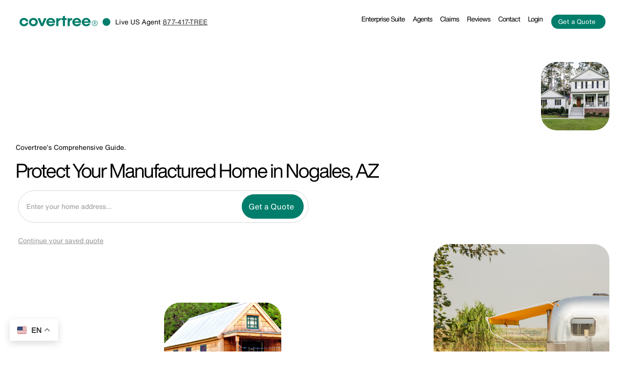

--- FILE ---
content_type: text/html; charset=UTF-8
request_url: https://www.covertree.com/resource-nogales-arizona/
body_size: 52476
content:

<!doctype html>
<html lang="en-US" prefix="og: http://ogp.me/ns#" class="no-js">
<head>
  <meta charset="UTF-8">
<script type="text/javascript">
/* <![CDATA[ */
var gform;gform||(document.addEventListener("gform_main_scripts_loaded",function(){gform.scriptsLoaded=!0}),document.addEventListener("gform/theme/scripts_loaded",function(){gform.themeScriptsLoaded=!0}),window.addEventListener("DOMContentLoaded",function(){gform.domLoaded=!0}),gform={domLoaded:!1,scriptsLoaded:!1,themeScriptsLoaded:!1,isFormEditor:()=>"function"==typeof InitializeEditor,callIfLoaded:function(o){return!(!gform.domLoaded||!gform.scriptsLoaded||!gform.themeScriptsLoaded&&!gform.isFormEditor()||(gform.isFormEditor()&&console.warn("The use of gform.initializeOnLoaded() is deprecated in the form editor context and will be removed in Gravity Forms 3.1."),o(),0))},initializeOnLoaded:function(o){gform.callIfLoaded(o)||(document.addEventListener("gform_main_scripts_loaded",()=>{gform.scriptsLoaded=!0,gform.callIfLoaded(o)}),document.addEventListener("gform/theme/scripts_loaded",()=>{gform.themeScriptsLoaded=!0,gform.callIfLoaded(o)}),window.addEventListener("DOMContentLoaded",()=>{gform.domLoaded=!0,gform.callIfLoaded(o)}))},hooks:{action:{},filter:{}},addAction:function(o,r,e,t){gform.addHook("action",o,r,e,t)},addFilter:function(o,r,e,t){gform.addHook("filter",o,r,e,t)},doAction:function(o){gform.doHook("action",o,arguments)},applyFilters:function(o){return gform.doHook("filter",o,arguments)},removeAction:function(o,r){gform.removeHook("action",o,r)},removeFilter:function(o,r,e){gform.removeHook("filter",o,r,e)},addHook:function(o,r,e,t,n){null==gform.hooks[o][r]&&(gform.hooks[o][r]=[]);var d=gform.hooks[o][r];null==n&&(n=r+"_"+d.length),gform.hooks[o][r].push({tag:n,callable:e,priority:t=null==t?10:t})},doHook:function(r,o,e){var t;if(e=Array.prototype.slice.call(e,1),null!=gform.hooks[r][o]&&((o=gform.hooks[r][o]).sort(function(o,r){return o.priority-r.priority}),o.forEach(function(o){"function"!=typeof(t=o.callable)&&(t=window[t]),"action"==r?t.apply(null,e):e[0]=t.apply(null,e)})),"filter"==r)return e[0]},removeHook:function(o,r,t,n){var e;null!=gform.hooks[o][r]&&(e=(e=gform.hooks[o][r]).filter(function(o,r,e){return!!(null!=n&&n!=o.tag||null!=t&&t!=o.priority)}),gform.hooks[o][r]=e)}});
/* ]]> */
</script>

  
  <meta http-equiv="X-UA-Compatible" content="IE=edge,chrome=1">

  <!-- Viewport: include viewport-fit to respect iOS safe areas -->
  <meta name="viewport" content="width=device-width, initial-scale=1, viewport-fit=cover" />
  <meta name="HandheldFriendly" content="True">
  <!-- Prevent iOS from auto-linking phone numbers unpredictably -->
  <meta name="format-detection" content="telephone=no">

        <link rel="shortcut icon" href="https://www.covertree.com/wp-content/uploads/2024/02/favicon.png" type="image/x-icon">
  
  <!-- Font preload -->
  <link rel="preload" href="https://www.covertree.com/wp-content/themes/covertree-theme/assets/css/fonts/HelveticaNowDisplay-Regular.woff2" as="font" type="font/woff2" crossorigin="anonymous">
  <link rel="preload" href="https://www.covertree.com/wp-content/themes/covertree-theme/assets/css/fonts/HelveticaNowText-Regular.woff2" as="font" type="font/woff2" crossorigin="anonymous">

  <!-- Load reCAPTCHA only where needed -->
  
  <!-- Preload and defer theme-specific CSS -->
  	
  <link rel="preload"
      href="https://www.covertree.com/wp-content/themes/covertree-theme/assets/css/main.css"
      as="style">

  <style id="theme-inline-header-css">
    /* Keep admin bar out of the way visually in all cases */
    html, html body.logged-in { margin-top: 0 !important; }
    #wpadminbar { display: none !important; }

    /* iOS/Safari text autosize control for consistent wrapping */
    html { -webkit-text-size-adjust: 100%; text-size-adjust: 100%; }

    .mobile-nav { display: none !important; }
    
    /* ====== DESKTOP: Push green notification box below fixed header ====== */
    /* Target ONLY the green notification box, not the nav/header */
    @media (min-width: 769px) {
        .notifications .headernotification {
            margin-top: 28px !important;
        }
    }
    /* ====== END NOTIFICATION FIX ====== */
    
    /* Ensure dropdown parent has position context for left:0 alignment */
    #pb-navbar-desktop .navbar-nav > .menu-item.dropdown {
      position: relative !important;
    }
    #pb-navbar-desktop .dropdown-menu { 
      margin-top: 0; 
      min-width: auto !important;
      width: max-content !important;
      left: 0 !important;
      right: auto !important;
      position: absolute !important;
      padding: 0 !important;  /* remove all padding */
    }
    #pb-navbar-desktop .dropdown-menu li {
      padding: 0 !important;
      margin: 0 !important;
    }
    #pb-navbar-desktop .dropdown-menu a,
    #pb-navbar-desktop .dropdown-menu .dropdown-item {
      white-space: nowrap !important;
      padding: 6px 1rem 6px 7px !important;  /* small left buffer (7px), right padding */
      margin: 0 !important;
    }

    /* ---------------- Wider desktop header to avoid nav wrapping ---------------- */
    @media (min-width: 1200px) {
      #headerbar .container.topcontainer { max-width: 1800px; } /* allow more width on big screens */
    }

    /* ===== Desktop layout: strict 4-col grid + protected CTA lane ===== */
    @media (min-width: 1200px) {
      /* Tweakables for spacing/fit */
      #pb-navbar-desktop {
        --cta-gap: 12px;                       /* gap between menu column and CTA column */
        --cta-reserve: 230px;                  /* reserve for CTA inside the menu column (adjust 220–240px) */
        --nav-gap: clamp(4px, 0.45vw, 14px);   /* space BETWEEN nav items */
        --nav-pad-x: clamp(6px, 0.4vw, 10px);  /* horizontal padding INSIDE each link */
      }

      #pb-navbar-desktop {
        display: grid;
        grid-template-columns: auto auto minmax(0,1fr) max-content; /* brand | phone | menu | CTA */
        align-items: center;
        gap: var(--cta-gap);
        column-gap: var(--cta-gap);
        width: 100%;
      }

      #pb-navbar-desktop > .navbar-brand { grid-column: 1; }
      #pb-navbar-desktop > .header-phone-text { grid-column: 2; white-space: nowrap; }
      #pb-navbar-desktop > #probootstrap-navbar-desktop { grid-column: 3; min-width: 0; }
      #pb-navbar-desktop > #quotebutton-desktop { grid-column: 4; }

      /* Normalize CTA: never overlay the menu */
      #pb-navbar-desktop #quotebutton-desktop {
        position: static !important;
        transform: none !important;
        float: none !important;
        z-index: auto !important;
        margin-left: 0 !important; /* rely on grid gap only */
        white-space: nowrap;
      }

      /* Keep the menu in its lane; align content to right side */
      #probootstrap-navbar-desktop {
        min-width: 0;
        max-width: 100%;
        padding-right: 0 !important;
        /* no overflow-x hidden — we want the last item fully visible */
        position: relative;
        display: flex !important;
        justify-content: flex-end !important;
      }

      /* Kill legacy floats/margins that expand spacing */
      #pb-navbar-desktop .navbar-nav.navbar-right { float: none !important; }
      #pb-navbar-desktop .navbar-nav > li { margin-left: 0 !important; } /* neutralize theme margins */

      /* Menu alignment + responsive gaps between items */
      #pb-navbar-desktop .navbar-nav {
        margin-left: auto !important;           /* push nav to right side */
        justify-content: flex-end !important;
        flex-wrap: nowrap;
        gap: var(--nav-gap);
        column-gap: var(--nav-gap);
      }
      /* Fallback for browsers without flex gap support */
      @supports not (gap: 1rem) {
        #pb-navbar-desktop .navbar-nav > li + li { margin-left: var(--nav-gap) !important; }
      }

      /* Per-link padding & nowrap to avoid wrapping onto 2 lines */
      #pb-navbar-desktop .navbar-nav > .menu-item > a {
        padding-left: var(--nav-pad-x) !important;
        padding-right: var(--nav-pad-x) !important;
        white-space: nowrap;
      }
    }

    /* In the tight band, slightly tighter spacing and (optionally) hide phone text */
    @media (min-width: 1200px) and (max-width: 1399.98px) {
      #pb-navbar-desktop {
        --cta-gap: 10px;
        --nav-gap: 10px;
        --nav-pad-x: 8px;
      }
      /* Uncomment if you need a little extra room right here */
      /* #pb-navbar-desktop .header-phone-text { display: none !important; } */
    }

    /* Keep hamburger between lg and xl to avoid crowding */
    @media (min-width: 992px) and (max-width: 1199.98px) {
      #headerbar .container.topcontainer { max-width: 100%; }
    }

    @media (max-width: 768px) {
      .desktop-nav { display: none !important; }
      .mobile-nav {
        display: block !important;
        position: fixed;
        top: 0;
        left: 0;
        z-index: 10000;
        background-color: #fff !important;
        border-radius: 24px !important;
        box-shadow: 0 5px 15px rgba(0,0,0,0.08);
        margin: 15px !important;
        overflow: hidden !important;
        width: calc(100% - 30px) !important;
      }
      body { padding-top: 0px !important; }
      /* CSS variable for mobile nav clearance - can be adjusted easily */
      :root { --mobile-nav-clearance: 80px; }
      /* Reduce notifications padding on mobile since body already has padding for fixed nav */
      .notifications { padding-top: var(--mobile-nav-clearance) !important; margin-top: 0px !important; margin-bottom: 0 !important; padding-bottom: 5px !important; }
      .notifications.homeonly, .notifications.sitewide { padding-top: var(--mobile-nav-clearance) !important; margin-top: 0 !important; margin-bottom: 0 !important; }
      .spacer { display: none !important; height: 0 !important; }
      #menu_overlay { display: none !important; height: 0 !important; margin: 0 !important; padding: 0 !important; }
      /* First content section after header needs top margin to clear fixed nav - but only when no notifications */
      section:first-of-type { margin-top: var(--mobile-nav-clearance) !important; }
      /* When notifications bar is present, remove ALL gaps from content section below it */
      /* Use ~ general sibling selector since .spacer and #menu_overlay are between .notifications and section */
      .notifications ~ section { margin-top: 0 !important; padding-top: 0 !important; }
      .notifications ~ section.homepagetop { padding-top: 0 !important; margin-top: 0 !important; }
      .notifications ~ section.homepagetop .hometop { min-height: 500px !important; padding-top: 0 !important; }
      .notifications ~ section.homepagetop .textarea { top: 0 !important; position: relative !important; }
      section.homepagetop .textarea { top: 0 !important; position: relative !important; }
      section.homepagetop .hometop { min-height: 500px !important; }
      .mobile-nav .nav-inner-wrapper {
        padding: 12px 15px !important;
        display: flex;
        align-items: center;
        justify-content: space-between;
        width: 100%;
      }
      /* Mobile nav header element ordering: logo first, then button, then hamburger on right */
      .mobile-nav .navbar-brand {
        order: 1;
        flex: 0 0 auto;
        margin-right: auto; /* Push logo to left, other items to right */
      }
      .mobile-nav .quotebutton.mobileonly {
        order: 2;
        flex: 0 0 auto;
        display: inline-flex !important; /* Override main.css display:none */
        margin-right: 8px; /* Small gap between button and hamburger */
      }
      .mobile-nav .navbar-toggler {
        order: 3;
        flex: 0 0 auto;
      }
      .navbar-toggler {
        display: inline-flex;
        flex-direction: column;
        justify-content: center;
        height: 40px;
        z-index: 10001 !important;
        padding: 8px !important;
        background: #F0F0F0 !important;
        border: none !important;
        box-shadow: none !important;
        border-radius: 50% !important;
        margin: 0;
      }
      .navbar-toggler .icon-bar {
        height: 3px !important;
        width: 25px !important;
        display: block;
        background-color: #333 !important;
      }
      .navbar-toggler .icon-bar + .icon-bar {
        margin-top: 5px !important;
      }
      .quotebutton.mobileonly, .navbar-brand {
        display: inline-flex;
        align-items: center;
      }
      .navbar-brand img {
        max-height: 36px;
        height: auto;
        display: block;
      }
      /* Mobile nav expanded menu - teal/green background with white text */
      nav#pb-navbar .navbar-collapse {
        padding: 30px 25px 35px;
        text-align: left;
        background: #007E6B !important;
        border-radius: 0 0 24px 24px;
      }
      nav#pb-navbar .navbar-nav > .menu-item > a {
        font-size: 1.5rem !important;
        font-weight: 400 !important;
        color: #FFFFFF !important;
        padding: 10px 0 !important;
        border-radius: 0;
        transition: opacity 0.2s ease;
        display: block;
      }
      nav#pb-navbar .navbar-nav > .menu-item > a:hover {
        background-color: transparent;
        opacity: 0.8;
      }
      nav#pb-navbar .dropdown-menu {
        background: transparent !important;
        border: none !important;
        box-shadow: none !important;
        padding: 0 !important;
        margin: 0 !important;
        text-align: center !important;
        width: 100% !important;
      }
      nav#pb-navbar .dropdown-menu li {
        padding: 0 !important;
        margin: 0 !important;
        list-style: none;
        text-align: center !important;
      }
      nav#pb-navbar .dropdown-menu a {
        font-size: 1.1rem !important;
        font-weight: 400 !important;
        color: rgba(255,255,255,0.7) !important;
        padding: 6px 0 !important;
        margin: 0 !important;
        display: block;
        text-align: center !important;
      }
      nav#pb-navbar .dropdown-menu a:hover {
        color: #FFFFFF !important;
      }
      /* Mobile nav phone section styling - override main.css display:none */
      nav#pb-navbar .header-phone-text.mobileonly {
        display: block !important; /* Override main.css display:none */
        border-top: 1px solid rgba(255,255,255,0.2);
        margin-top: 30px;
        padding-top: 30px;
        padding-bottom: 5px;
        text-align: center;
      }
      nav#pb-navbar .header-phone-text.mobileonly .dot {
        display: none;
      }
      nav#pb-navbar .header-phone-text.mobileonly .phone-label {
        display: block;
        color: rgba(255,255,255,0.7) !important;
        font-size: 1.25rem !important;
        margin-bottom: 5px;
      }
      nav#pb-navbar .header-phone-text.mobileonly .phone-text,
      nav#pb-navbar .header-phone-text.mobileonly .phone-text a {
        color: #FFFFFF !important;
        font-size: 1.5rem !important;
        font-weight: 400 !important;
        text-decoration: underline !important;
      }
    }
	  
    .or-divider {
      display: flex;
      align-items: center;
      text-align: center;
      margin: 2rem 0;
    }
    .or-divider::before,
    .or-divider::after { content:''; flex:1; border-bottom:1px solid #d1d5db; }
    .or-divider:not(:empty)::before { margin-right: .75em; }
    .or-divider:not(:empty)::after  { margin-left: .75em; }
    .or-divider span {
      color:#6b7280; font-weight:500; background:#f9fafb; padding:0 1rem;
    }

    
    /* ---------- iOS-specific footer+fixed-header polish ---------- */
    @supports (-webkit-touch-callout: none) {
      :root { --footer-pad: 24px; }
      @supports (height: 100dvh) {
        .vh-100, .min-vh-100 { min-height: 100svh; min-height: 100dvh; }
      }
      .mobile-nav {
        left: env(safe-area-inset-left);
        right: env(safe-area-inset-right);
        width: auto;
      }
      body { padding-top: 0 !important; }
      .notifications { padding-top: calc(75px + env(safe-area-inset-top)) !important; }
      .notifications.homeonly, .notifications.sitewide { padding-top: calc(75px + env(safe-area-inset-top)) !important; }

      /* SAFER WRAPPING on iOS (avoid extra height on headings) */
      footer, .site-footer, .footercta {
        position: relative;
        z-index: 1;
        padding-bottom: calc(var(--footer-pad) + env(safe-area-inset-bottom));
        overflow-wrap: break-word;   /* was: anywhere */
        word-break: normal;          /* was: break-word */
      }
      .site-footer .flex-child,
      .footercta .flex-child { min-width: 0; }
    }

    /* ===== iOS-only: normalize footer columns to avoid float/baseline drift ===== */
    @media (max-width: 820px) {
      @supports (-webkit-touch-callout: none) {
        .footerlinks {
          display: flex !important;
          flex-wrap: wrap !important;
          align-items: flex-start !important; /* stops baseline misalignment */
          gap: 0 !important;
        }
        .footerlinks > .serviceslinks,
        .footerlinks > .companylinks {
          flex: 0 0 50% !important;
          max-width: 50% !important;
          min-width: 0 !important;
          margin: 0 !important;
        }
        .footerlinks > .sociallinks {
          flex: 0 0 100% !important;
          max-width: 100% !important;
        }
        /* Neutralize Bootstrap float/right-align in footer menus on iOS */
        .footerlinks .navbar-nav {
          display: block !important;
          float: none !important;
          margin-left: 0 !important;     /* beat .ml-auto */
          text-align: left !important;
        }
        .footerlinks .navbar-right { float: none !important; }

        /* Ensure UL starts below the heading even if something tries to float */
        .footerlinks h5 + ul,
        .footerlinks h5 + nav,
        .footerlinks h5 + div > ul { clear: both; }
      }
    }
  </style>

  
		<!-- All in One SEO 4.8.1.1 - aioseo.com -->
		<title>Affordable Home Insurance in Nogales, Arizona - Free Quotes</title>
	<meta name="description" content="Find reliable homeowners insurance in Nogales, Arizona. Get personalized quotes for house, mobile home, and ADU coverage to protect your property." />
	<meta name="robots" content="max-image-preview:large" />
	<meta name="author" content="Piotr Moszkowicz"/>
	<link rel="canonical" href="https://www.covertree.com/resource-nogales-arizona/" />
	<meta name="generator" content="All in One SEO (AIOSEO) 4.8.1.1" />
		<meta property="og:locale" content="en_US" />
		<meta property="og:site_name" content="CoverTree - A Leading Insurance Company" />
		<meta property="og:type" content="article" />
		<meta property="og:title" content="Affordable Home Insurance in Nogales, Arizona - Free Quotes" />
		<meta property="og:description" content="Find reliable homeowners insurance in Nogales, Arizona. Get personalized quotes for house, mobile home, and ADU coverage to protect your property." />
		<meta property="og:url" content="https://www.covertree.com/resource-nogales-arizona/" />
		<meta property="article:published_time" content="2024-03-28T12:44:19+00:00" />
		<meta property="article:modified_time" content="2024-12-31T19:12:23+00:00" />
		<meta name="twitter:card" content="summary_large_image" />
		<meta name="twitter:title" content="Affordable Home Insurance in Nogales, Arizona - Free Quotes" />
		<meta name="twitter:description" content="Find reliable homeowners insurance in Nogales, Arizona. Get personalized quotes for house, mobile home, and ADU coverage to protect your property." />
		<script type="application/ld+json" class="aioseo-schema">
			{"@context":"https:\/\/schema.org","@graph":[{"@type":"BreadcrumbList","@id":"https:\/\/www.covertree.com\/resource-nogales-arizona\/#breadcrumblist","itemListElement":[{"@type":"ListItem","@id":"https:\/\/www.covertree.com\/#listItem","position":1,"name":"Home","item":"https:\/\/www.covertree.com\/","nextItem":{"@type":"ListItem","@id":"https:\/\/www.covertree.com\/resource-nogales-arizona\/#listItem","name":"Nogales, AZ"}},{"@type":"ListItem","@id":"https:\/\/www.covertree.com\/resource-nogales-arizona\/#listItem","position":2,"name":"Nogales, AZ","previousItem":{"@type":"ListItem","@id":"https:\/\/www.covertree.com\/#listItem","name":"Home"}}]},{"@type":"Organization","@id":"https:\/\/www.covertree.com\/#organization","name":"CoverTree","description":"A Leading Insurance Company","url":"https:\/\/www.covertree.com\/"},{"@type":"Person","@id":"https:\/\/www.covertree.com\/author\/piotr\/#author","url":"https:\/\/www.covertree.com\/author\/piotr\/","name":"Piotr Moszkowicz","image":{"@type":"ImageObject","@id":"https:\/\/www.covertree.com\/resource-nogales-arizona\/#authorImage","url":"https:\/\/secure.gravatar.com\/avatar\/ce443d6d9317a2ac776a6ddb8934fe7f?s=96&d=mm&r=g","width":96,"height":96,"caption":"Piotr Moszkowicz"}},{"@type":"WebPage","@id":"https:\/\/www.covertree.com\/resource-nogales-arizona\/#webpage","url":"https:\/\/www.covertree.com\/resource-nogales-arizona\/","name":"Affordable Home Insurance in Nogales, Arizona - Free Quotes","description":"Find reliable homeowners insurance in Nogales, Arizona. Get personalized quotes for house, mobile home, and ADU coverage to protect your property.","inLanguage":"en-US","isPartOf":{"@id":"https:\/\/www.covertree.com\/#website"},"breadcrumb":{"@id":"https:\/\/www.covertree.com\/resource-nogales-arizona\/#breadcrumblist"},"author":{"@id":"https:\/\/www.covertree.com\/author\/piotr\/#author"},"creator":{"@id":"https:\/\/www.covertree.com\/author\/piotr\/#author"},"datePublished":"2024-03-28T12:44:19+00:00","dateModified":"2024-12-31T19:12:23+00:00"},{"@type":"WebSite","@id":"https:\/\/www.covertree.com\/#website","url":"https:\/\/www.covertree.com\/","name":"CoverTree","description":"A Leading Insurance Company","inLanguage":"en-US","publisher":{"@id":"https:\/\/www.covertree.com\/#organization"}}]}
		</script>
		<!-- All in One SEO -->

<link rel='dns-prefetch' href='//code.jquery.com' />
<link rel='dns-prefetch' href='//cdn.jsdelivr.net' />
<link rel='dns-prefetch' href='//npmcdn.com' />
<link rel='dns-prefetch' href='//kit.fontawesome.com' />
<link rel='dns-prefetch' href='//www.googletagmanager.com' />
		<!-- This site uses the Google Analytics by MonsterInsights plugin v9.11.1 - Using Analytics tracking - https://www.monsterinsights.com/ -->
		<!-- Note: MonsterInsights is not currently configured on this site. The site owner needs to authenticate with Google Analytics in the MonsterInsights settings panel. -->
					<!-- No tracking code set -->
				<!-- / Google Analytics by MonsterInsights -->
		<link rel='stylesheet' id='gravity_forms_theme_reset-css' href='https://www.covertree.com/wp-content/plugins/gravityforms/assets/css/dist/gravity-forms-theme-reset.min.css?ver=2.9.25' type='text/css' media='all' />
<link rel='stylesheet' id='gravity_forms_theme_foundation-css' href='https://www.covertree.com/wp-content/plugins/gravityforms/assets/css/dist/gravity-forms-theme-foundation.min.css?ver=2.9.25' type='text/css' media='all' />
<link rel='stylesheet' id='gravity_forms_theme_framework-css' href='https://www.covertree.com/wp-content/plugins/gravityforms/assets/css/dist/gravity-forms-theme-framework.min.css?ver=2.9.25' type='text/css' media='all' />
<link rel='stylesheet' id='gravity_forms_orbital_theme-css' href='https://www.covertree.com/wp-content/plugins/gravityforms/assets/css/dist/gravity-forms-orbital-theme.min.css?ver=2.9.25' type='text/css' media='all' />
<style id='safe-svg-svg-icon-style-inline-css' type='text/css'>
.safe-svg-cover{text-align:center}.safe-svg-cover .safe-svg-inside{display:inline-block;max-width:100%}.safe-svg-cover svg{height:100%;max-height:100%;max-width:100%;width:100%}

</style>
<link rel='stylesheet' id='ct_precisely_form_style-css' href='https://www.covertree.com/wp-content/plugins/ct-precisely-form-plugin/covertree-precisely-form.css?ver=6.5.7' type='text/css' media='all' />
<link rel='stylesheet' id='njt_google_views-css' href='https://www.covertree.com/wp-content/plugins/ninja-google-review/assets/frontend/css/google-reviews.css?ver=6.5.7' type='text/css' media='all' />
<link rel='stylesheet' id='njt_google_slick-css' href='https://www.covertree.com/wp-content/plugins/ninja-google-review/assets/frontend/slick/slick.css?ver=6.5.7' type='text/css' media='all' />
<link rel='stylesheet' id='bootstrap-css' href='https://cdn.jsdelivr.net/npm/bootstrap@5.3.2/dist/css/bootstrap.min.css?ver=1' type='text/css' media='all' />
<link rel='stylesheet' id='slickslider-css' href='https://cdn.jsdelivr.net/npm/slick-carousel@1.8.1/slick/slick.css?ver=1' type='text/css' media='all' />
<link rel='stylesheet' id='style-css' href='https://www.covertree.com/wp-content/themes/covertree-theme/assets/css/main.css?ver=1' type='text/css' media='all' />
<link rel='stylesheet' id='taxopress-frontend-css-css' href='https://www.covertree.com/wp-content/plugins/simple-tags/assets/frontend/css/frontend.css?ver=3.33.0' type='text/css' media='all' />
<style id='akismet-widget-style-inline-css' type='text/css'>

			.a-stats {
				--akismet-color-mid-green: #357b49;
				--akismet-color-white: #fff;
				--akismet-color-light-grey: #f6f7f7;

				max-width: 350px;
				width: auto;
			}

			.a-stats * {
				all: unset;
				box-sizing: border-box;
			}

			.a-stats strong {
				font-weight: 600;
			}

			.a-stats a.a-stats__link,
			.a-stats a.a-stats__link:visited,
			.a-stats a.a-stats__link:active {
				background: var(--akismet-color-mid-green);
				border: none;
				box-shadow: none;
				border-radius: 8px;
				color: var(--akismet-color-white);
				cursor: pointer;
				display: block;
				font-family: -apple-system, BlinkMacSystemFont, 'Segoe UI', 'Roboto', 'Oxygen-Sans', 'Ubuntu', 'Cantarell', 'Helvetica Neue', sans-serif;
				font-weight: 500;
				padding: 12px;
				text-align: center;
				text-decoration: none;
				transition: all 0.2s ease;
			}

			/* Extra specificity to deal with TwentyTwentyOne focus style */
			.widget .a-stats a.a-stats__link:focus {
				background: var(--akismet-color-mid-green);
				color: var(--akismet-color-white);
				text-decoration: none;
			}

			.a-stats a.a-stats__link:hover {
				filter: brightness(110%);
				box-shadow: 0 4px 12px rgba(0, 0, 0, 0.06), 0 0 2px rgba(0, 0, 0, 0.16);
			}

			.a-stats .count {
				color: var(--akismet-color-white);
				display: block;
				font-size: 1.5em;
				line-height: 1.4;
				padding: 0 13px;
				white-space: nowrap;
			}
		
</style>
<script type="text/javascript" src="https://code.jquery.com/jquery-3.7.1.min.js" id="jquery-js"></script>
<script type="text/javascript" defer='defer' src="https://www.covertree.com/wp-content/plugins/gravityforms/js/jquery.json.min.js?ver=2.9.25" id="gform_json-js"></script>
<script type="text/javascript" id="gform_gravityforms-js-extra">
/* <![CDATA[ */
var gf_global = {"gf_currency_config":{"name":"U.S. Dollar","symbol_left":"$","symbol_right":"","symbol_padding":"","thousand_separator":",","decimal_separator":".","decimals":2,"code":"USD"},"base_url":"https:\/\/www.covertree.com\/wp-content\/plugins\/gravityforms","number_formats":[],"spinnerUrl":"https:\/\/www.covertree.com\/wp-content\/plugins\/gravityforms\/images\/spinner.svg","version_hash":"ae492437bae31259cff495bbabf522f8","strings":{"newRowAdded":"New row added.","rowRemoved":"Row removed","formSaved":"The form has been saved.  The content contains the link to return and complete the form."}};
var gform_i18n = {"datepicker":{"days":{"monday":"Mo","tuesday":"Tu","wednesday":"We","thursday":"Th","friday":"Fr","saturday":"Sa","sunday":"Su"},"months":{"january":"January","february":"February","march":"March","april":"April","may":"May","june":"June","july":"July","august":"August","september":"September","october":"October","november":"November","december":"December"},"firstDay":1,"iconText":"Select date"}};
var gf_legacy_multi = {"7":""};
var gform_gravityforms = {"strings":{"invalid_file_extension":"This type of file is not allowed. Must be one of the following:","delete_file":"Delete this file","in_progress":"in progress","file_exceeds_limit":"File exceeds size limit","illegal_extension":"This type of file is not allowed.","max_reached":"Maximum number of files reached","unknown_error":"There was a problem while saving the file on the server","currently_uploading":"Please wait for the uploading to complete","cancel":"Cancel","cancel_upload":"Cancel this upload","cancelled":"Cancelled","error":"Error","message":"Message"},"vars":{"images_url":"https:\/\/www.covertree.com\/wp-content\/plugins\/gravityforms\/images"}};
/* ]]> */
</script>
<script type="text/javascript" defer='defer' src="https://www.covertree.com/wp-content/plugins/gravityforms/js/gravityforms.min.js?ver=2.9.25" id="gform_gravityforms-js"></script>
<script type="text/javascript" defer='defer' src="https://www.covertree.com/wp-content/plugins/gravityforms/assets/js/dist/utils.min.js?ver=48a3755090e76a154853db28fc254681" id="gform_gravityforms_utils-js"></script>
<script type="text/javascript" src="https://www.covertree.com/wp-content/plugins/ninja-google-review/assets/frontend/slick/slick.min.js?ver=6.5.7" id="njt_google_rv_slick-js"></script>
<script type="text/javascript" id="njt_google_rv-js-extra">
/* <![CDATA[ */
var njt_ggreviews = {"read_more":"Read more","read_less":"Read less"};
var njt_ggreviews = {"read_more":"Read more","read_less":"Read less"};
/* ]]> */
</script>
<script type="text/javascript" src="https://www.covertree.com/wp-content/plugins/ninja-google-review/assets/frontend/js/google-review.js?ver=6.5.7" id="njt_google_rv-js"></script>
<script type="text/javascript" src="https://npmcdn.com/isotope-layout@3.0.6/dist/isotope.pkgd.js" id="isotope-js"></script>
<script type="text/javascript" id="covertree-script-js-extra">
/* <![CDATA[ */
var settings = {"template_url":"https:\/\/www.covertree.com\/wp-content\/themes\/covertree-theme"};
/* ]]> */
</script>
<script type="text/javascript" src="https://www.covertree.com/wp-content/themes/covertree-theme/assets/js/main.js?ver=1" id="covertree-script-js"></script>
<script type="text/javascript" src="https://www.covertree.com/wp-content/themes/covertree-theme/assets/js/isotope-mk3.js?ver=1" id="isotope-init-js"></script>
<script type="text/javascript" src="https://www.covertree.com/wp-content/plugins/simple-tags/assets/frontend/js/frontend.js?ver=3.33.0" id="taxopress-frontend-js-js"></script>
<link rel="https://api.w.org/" href="https://www.covertree.com/wp-json/" /><link rel="EditURI" type="application/rsd+xml" title="RSD" href="https://www.covertree.com/xmlrpc.php?rsd" />
<meta name="generator" content="WordPress 6.5.7" />
<link rel='shortlink' href='https://www.covertree.com/?p=29835' />
<link rel="alternate" type="application/json+oembed" href="https://www.covertree.com/wp-json/oembed/1.0/embed?url=https%3A%2F%2Fwww.covertree.com%2Fresource-nogales-arizona%2F" />
<link rel="alternate" type="text/xml+oembed" href="https://www.covertree.com/wp-json/oembed/1.0/embed?url=https%3A%2F%2Fwww.covertree.com%2Fresource-nogales-arizona%2F&#038;format=xml" />
<meta name="generator" content="Site Kit by Google 1.152.1" />		<script type="text/javascript">
            var ajaxurl = 'https://www.covertree.com/wp-admin/admin-ajax.php';
		</script>
		<!-- Stream WordPress user activity plugin v4.1.1 -->
	</head>
	
	
<body class="landingpage-template-default single single-landingpage postid-29835" id="covertree">
<header id="top" role="banner" class="topbar">

  <!-- DESKTOP NAVIGATION -->
  <div id="headerbar" class="desktop-nav">
    <div class="container topcontainer">
      <!-- Keep container-fluid inside to fully utilize width; grid prevents overlap -->
      <nav class="navbar navbar-expand-xl navbar-dark pb_navbar pb_scrolled-light container-fluid " id="pb-navbar-desktop" role="navigation">
        <a class="navbar-brand" href="https://www.covertree.com">
                    <img src="https://www.covertree.com/wp-content/uploads/2024/03/Logo-Covertree.svg" alt="" style="max-width: 160px !important;">
        </a>

        <button class="navbar-toggler ml-auto" type="button" data-toggle="collapse" data-target="#probootstrap-navbar-desktop" aria-controls="probootstrap-navbar-desktop" aria-expanded="false" aria-label="Toggle navigation">
          <span class="icon-bar"></span><span class="icon-bar"></span><span class="icon-bar"></span>
        </button>

        <div class="header-phone-text">
          <div class="dot"><span></span></div>
          <div class="phone-text">
            Live US Agent <a href="tel:877-417-8733">877-417-TREE</a>          </div>
        </div>

        <div class="collapse navbar-collapse" id="probootstrap-navbar-desktop">
          <div class="menu-new-main-nav-container"><ul id="menu-main-desktop" class="navbar-nav"><li itemscope="itemscope" itemtype="https://www.schema.org/SiteNavigationElement" id="menu-item-763" class="menu-item menu-item-type-custom menu-item-object-custom menu-item-has-children menu-item-763 dropdown"><a title="Enterprise Suite" data-bs-toggle="dropdown" href="#" class="dropdown-toggle" aria-haspopup="true">Enterprise Suite <span class="caret"> <i class="fa fa-angle-down" aria-hidden="true"></i></span></a>
<ul role="menu" class=" dropdown-menu" >
	<li itemscope="itemscope" itemtype="https://www.schema.org/SiteNavigationElement" id="menu-item-791" class="menu-item menu-item-type-post_type menu-item-object-page menu-item-791"><a title="Community Operators" href="https://www.covertree.com/community-operators/">Community Operators</a></li>
	<li itemscope="itemscope" itemtype="https://www.schema.org/SiteNavigationElement" id="menu-item-32530" class="menu-item menu-item-type-post_type menu-item-object-page menu-item-32530"><a title="Maple Broker Access" href="https://www.covertree.com/broker/">Maple Broker Access</a></li>
	<li itemscope="itemscope" itemtype="https://www.schema.org/SiteNavigationElement" id="menu-item-907" class="menu-item menu-item-type-post_type menu-item-object-page menu-item-907"><a title="Book Conversions" href="https://www.covertree.com/book-conversions/">Book Conversions</a></li>
	<li itemscope="itemscope" itemtype="https://www.schema.org/SiteNavigationElement" id="menu-item-788" class="menu-item menu-item-type-post_type menu-item-object-page menu-item-788"><a title="Lenders" href="https://www.covertree.com/lenders/">Lenders</a></li>
	<li itemscope="itemscope" itemtype="https://www.schema.org/SiteNavigationElement" id="menu-item-28165" class="menu-item menu-item-type-post_type menu-item-object-page menu-item-28165"><a title="API" href="https://www.covertree.com/api/">API</a></li>
</ul>
</li>
<li itemscope="itemscope" itemtype="https://www.schema.org/SiteNavigationElement" id="menu-item-790" class="menu-item menu-item-type-post_type menu-item-object-page menu-item-790"><a title="Agents" href="https://www.covertree.com/independent-agents/">Agents</a></li>
<li itemscope="itemscope" itemtype="https://www.schema.org/SiteNavigationElement" id="menu-item-783" class="menu-item menu-item-type-post_type menu-item-object-page menu-item-has-children menu-item-783 dropdown"><a title="Claims" data-bs-toggle="dropdown" href="https://www.covertree.com/claims/" class="dropdown-toggle" aria-haspopup="true">Claims <span class="caret"> <i class="fa fa-angle-down" aria-hidden="true"></i></span></a>
<ul role="menu" class=" dropdown-menu" >
	<li itemscope="itemscope" itemtype="https://www.schema.org/SiteNavigationElement" id="menu-item-32319" class="menu-item menu-item-type-post_type menu-item-object-page menu-item-32319"><a title="Policyholder" href="https://www.covertree.com/claims/">Policyholder</a></li>
	<li itemscope="itemscope" itemtype="https://www.schema.org/SiteNavigationElement" id="menu-item-32320" class="menu-item menu-item-type-post_type menu-item-object-page menu-item-32320"><a title="Community Operator" href="https://www.covertree.com/brl-insurance-claims-how-to-file-home-insurance-claims-covertree/">Community Operator</a></li>
</ul>
</li>
<li itemscope="itemscope" itemtype="https://www.schema.org/SiteNavigationElement" id="menu-item-787" class="menu-item menu-item-type-post_type menu-item-object-page menu-item-787"><a title="Reviews" href="https://www.covertree.com/reviews/">Reviews</a></li>
<li itemscope="itemscope" itemtype="https://www.schema.org/SiteNavigationElement" id="menu-item-792" class="menu-item menu-item-type-post_type menu-item-object-page menu-item-792"><a title="Contact" href="https://www.covertree.com/contact/">Contact</a></li>
<li itemscope="itemscope" itemtype="https://www.schema.org/SiteNavigationElement" id="menu-item-764" class="menu-item menu-item-type-custom menu-item-object-custom menu-item-has-children menu-item-764 dropdown"><a title="Login" data-bs-toggle="dropdown" href="#" class="dropdown-toggle" aria-haspopup="true">Login <span class="caret"> <i class="fa fa-angle-down" aria-hidden="true"></i></span></a>
<ul role="menu" class=" dropdown-menu" >
	<li itemscope="itemscope" itemtype="https://www.schema.org/SiteNavigationElement" id="menu-item-770" class="menu-item menu-item-type-custom menu-item-object-custom menu-item-770"><a title="Agents" target="_blank" href="https://agent.covertree.com/auth/login">Agents</a></li>
	<li itemscope="itemscope" itemtype="https://www.schema.org/SiteNavigationElement" id="menu-item-28220" class="menu-item menu-item-type-custom menu-item-object-custom menu-item-28220"><a title="Maple Resident" target="_blank" href="https://residents.covertree.com/auth/login">Maple Resident</a></li>
	<li itemscope="itemscope" itemtype="https://www.schema.org/SiteNavigationElement" id="menu-item-32192" class="menu-item menu-item-type-custom menu-item-object-custom menu-item-32192"><a title="Update Billing Info" href="https://billing.covertree.com/p/login/28o9Bi3mQciYdEY288">Update Billing Info</a></li>
</ul>
</li>
</ul></div>        </div>

                  <a href="#" class="quotebutton" id="quotebutton-desktop" data-bs-toggle="modal" data-bs-target="#quoteModal">
            Get a Quote <i class="fa fa-arrow-circle-right" aria-hidden="true"></i>
          </a>
              </nav>
    </div>
  </div>

  <!-- MOBILE NAVIGATION -->
  <nav class="navbar navbar-expand-lg pb_navbar pb_scrolled-light mobile-nav" id="pb-navbar" role="navigation">
    <div class="nav-inner-wrapper">
      <a class="navbar-brand" href="https://www.covertree.com">
        <img src="https://www.covertree.com/wp-content/uploads/2024/03/Logo-Covertree.svg" alt="" style="max-width: auto !important;">
      </a>
              <a href="#" class="quotebutton mobileonly" data-bs-toggle="modal" data-bs-target="#quoteModal" id="quotebutton-mobile">
          Get a Quote        </a>
            <button class="navbar-toggler" type="button" data-toggle="collapse" data-target="#probootstrap-navbar" aria-controls="probootstrap-navbar" aria-expanded="false" aria-label="Toggle navigation">
        <span class="icon-bar"></span><span class="icon-bar"></span><span class="icon-bar"></span>
      </button>
    </div>
    <div class="collapse navbar-collapse" id="probootstrap-navbar">
      <div class="menu-new-main-nav-container"><ul id="menu-main-mobile" class="navbar-nav"><li itemscope="itemscope" itemtype="https://www.schema.org/SiteNavigationElement" class="menu-item menu-item-type-custom menu-item-object-custom menu-item-has-children menu-item-763 dropdown"><a title="Enterprise Suite" data-bs-toggle="dropdown" href="#" class="dropdown-toggle" aria-haspopup="true">Enterprise Suite <span class="caret"> <i class="fa fa-angle-down" aria-hidden="true"></i></span></a>
<ul role="menu" class=" dropdown-menu" >
	<li itemscope="itemscope" itemtype="https://www.schema.org/SiteNavigationElement" class="menu-item menu-item-type-post_type menu-item-object-page menu-item-791"><a title="Community Operators" href="https://www.covertree.com/community-operators/">Community Operators</a></li>
	<li itemscope="itemscope" itemtype="https://www.schema.org/SiteNavigationElement" class="menu-item menu-item-type-post_type menu-item-object-page menu-item-32530"><a title="Maple Broker Access" href="https://www.covertree.com/broker/">Maple Broker Access</a></li>
	<li itemscope="itemscope" itemtype="https://www.schema.org/SiteNavigationElement" class="menu-item menu-item-type-post_type menu-item-object-page menu-item-907"><a title="Book Conversions" href="https://www.covertree.com/book-conversions/">Book Conversions</a></li>
	<li itemscope="itemscope" itemtype="https://www.schema.org/SiteNavigationElement" class="menu-item menu-item-type-post_type menu-item-object-page menu-item-788"><a title="Lenders" href="https://www.covertree.com/lenders/">Lenders</a></li>
	<li itemscope="itemscope" itemtype="https://www.schema.org/SiteNavigationElement" class="menu-item menu-item-type-post_type menu-item-object-page menu-item-28165"><a title="API" href="https://www.covertree.com/api/">API</a></li>
</ul>
</li>
<li itemscope="itemscope" itemtype="https://www.schema.org/SiteNavigationElement" class="menu-item menu-item-type-post_type menu-item-object-page menu-item-790"><a title="Agents" href="https://www.covertree.com/independent-agents/">Agents</a></li>
<li itemscope="itemscope" itemtype="https://www.schema.org/SiteNavigationElement" class="menu-item menu-item-type-post_type menu-item-object-page menu-item-has-children menu-item-783 dropdown"><a title="Claims" data-bs-toggle="dropdown" href="https://www.covertree.com/claims/" class="dropdown-toggle" aria-haspopup="true">Claims <span class="caret"> <i class="fa fa-angle-down" aria-hidden="true"></i></span></a>
<ul role="menu" class=" dropdown-menu" >
	<li itemscope="itemscope" itemtype="https://www.schema.org/SiteNavigationElement" class="menu-item menu-item-type-post_type menu-item-object-page menu-item-32319"><a title="Policyholder" href="https://www.covertree.com/claims/">Policyholder</a></li>
	<li itemscope="itemscope" itemtype="https://www.schema.org/SiteNavigationElement" class="menu-item menu-item-type-post_type menu-item-object-page menu-item-32320"><a title="Community Operator" href="https://www.covertree.com/brl-insurance-claims-how-to-file-home-insurance-claims-covertree/">Community Operator</a></li>
</ul>
</li>
<li itemscope="itemscope" itemtype="https://www.schema.org/SiteNavigationElement" class="menu-item menu-item-type-post_type menu-item-object-page menu-item-787"><a title="Reviews" href="https://www.covertree.com/reviews/">Reviews</a></li>
<li itemscope="itemscope" itemtype="https://www.schema.org/SiteNavigationElement" class="menu-item menu-item-type-post_type menu-item-object-page menu-item-792"><a title="Contact" href="https://www.covertree.com/contact/">Contact</a></li>
<li itemscope="itemscope" itemtype="https://www.schema.org/SiteNavigationElement" class="menu-item menu-item-type-custom menu-item-object-custom menu-item-has-children menu-item-764 dropdown"><a title="Login" data-bs-toggle="dropdown" href="#" class="dropdown-toggle" aria-haspopup="true">Login <span class="caret"> <i class="fa fa-angle-down" aria-hidden="true"></i></span></a>
<ul role="menu" class=" dropdown-menu" >
	<li itemscope="itemscope" itemtype="https://www.schema.org/SiteNavigationElement" class="menu-item menu-item-type-custom menu-item-object-custom menu-item-770"><a title="Agents" target="_blank" href="https://agent.covertree.com/auth/login">Agents</a></li>
	<li itemscope="itemscope" itemtype="https://www.schema.org/SiteNavigationElement" class="menu-item menu-item-type-custom menu-item-object-custom menu-item-28220"><a title="Maple Resident" target="_blank" href="https://residents.covertree.com/auth/login">Maple Resident</a></li>
	<li itemscope="itemscope" itemtype="https://www.schema.org/SiteNavigationElement" class="menu-item menu-item-type-custom menu-item-object-custom menu-item-32192"><a title="Update Billing Info" href="https://billing.covertree.com/p/login/28o9Bi3mQciYdEY288">Update Billing Info</a></li>
</ul>
</li>
</ul></div>      <!-- Phone section at bottom of mobile menu with Questions? label -->
      <div class="header-phone-text mobileonly">
        <span class="phone-label">Questions?</span>
        <div class="phone-text">
          <a href="tel:8774178733877417">
            Live US Agent <a href="tel:877-417-8733">877-417-TREE</a>          </a>
        </div>
      </div>
      <div class="mobile socials">
        <div class="sociallinks" style="display:none!important;">
          <h5>Social</h5>
          <div class="menu-social-menu-container"><ul id="social-menu-mobile" class="navbar-nav ml-auto navbar-right"><li itemscope="itemscope" itemtype="https://www.schema.org/SiteNavigationElement" id="menu-item-765" class="menu-item menu-item-type-custom menu-item-object-custom menu-item-765"><a title="Facebook" target="_blank" href="https://www.facebook.com/covertreeinsurance">Facebook</a></li>
<li itemscope="itemscope" itemtype="https://www.schema.org/SiteNavigationElement" id="menu-item-766" class="menu-item menu-item-type-custom menu-item-object-custom menu-item-766"><a title="Instagram" target="_blank" href="https://www.instagram.com/cover_tree/">Instagram</a></li>
<li itemscope="itemscope" itemtype="https://www.schema.org/SiteNavigationElement" id="menu-item-767" class="menu-item menu-item-type-custom menu-item-object-custom menu-item-767"><a title="Twitter" target="_blank" href="https://twitter.com/getcovertree">Twitter</a></li>
<li itemscope="itemscope" itemtype="https://www.schema.org/SiteNavigationElement" id="menu-item-768" class="menu-item menu-item-type-custom menu-item-object-custom menu-item-768"><a title="Linkedin" target="_blank" href="https://www.linkedin.com/company/cover-tree/">Linkedin</a></li>
</ul></div>        </div>
      </div>
    </div>
  </nav>
</header>

  <div class="notifications homeonly">
    <div class="container">
      <div class="headernotification">
        CoverTree Secures $13 Million in Series A Funding to Revolutionize Manufactured Home Insurance 
        <a href="https://www.businesswire.com/news/home/20240509918079/en/CoverTree-Secures-13-Million-in-Series-A-Funding-to-Revolutionize-Manufactured-Home-Insurance">Read More</a>
      </div>
    </div>
  </div>

  <div class="spacer">&nbsp;</div>

<div id="menu_overlay" class=""></div>


<section class="page builder-page">
		<!-- HOMEPAGE TOP SECTION -->
<section class="homepagetop container inner">
<div class="hometop">
<div class="topsmallimage" style="background:url(https://www.covertree.com/wp-content/uploads/2024/02/modular-scaled-1.jpg);"></div>
<div class="textarea ">
<div class="smallertitle">Covertree’s Comprehensive Guide.</div><h1>Protect Your Manufactured Home in Nogales, AZ</h1>
<div class="contentarea"><div class="quote-form"><div class='ct-precisely-form-container ct-precisely-form-container-default'>
            <form class='ct-precisely-form ct-precisely-form-default' data-d2c-url='https://app.covertree.com' data-supported-states='AL,AR,AZ,GA,IL,IN,KS,MI,MS,NM,OH,OK,SC,TN,TX,KY'>
                
                <div class='ct-precisely-form-fields-wrap'>
                    <input class='ct-precisely-form-field ct-precisely-form-address-field' placeholder='Enter your home address...'>
                    <input class='ct-precisely-form-field ct-precisely-form-unit-field' placeholder='Unit/Lot # (optional)'>
                </div>
                <button class='ct-precisely-form-submit-btn' type='submit'>
                    <span>Get a Quote</span>
                    <i class='fa fa-arrow-circle-right' aria-hidden='true'></i>
                </button>
            </form>
        </div></div>
</div><div class="link"><a href="https://app.covertree.com/initiate-continue-quote">Continue your saved quote <i class="fa fa-arrow-right" aria-hidden="true"></i></a></div></div>
<div class="rightlargeimage" style="background:url(https://www.covertree.com/wp-content/uploads/2024/02/bottomsmallimage-scaled-1.jpg);"></div>
<div class="bottomsmallimage"style="background:url(https://www.covertree.com/wp-content/uploads/2024/02/tinyhome-scaled-1.jpg);"></div>
<div class="bottomlargeimage"style="background:url();"></div></div>
</section>
<!-- HOMEPAGE TOP SECTION -->	
				<!-- 2 COL LAYOUT SECTION -->
<section id="" class="two-col  ">
  <div class="container">

  
    <div class="row ">

      <!-- COL 1 -->
      <div class="col  ">
                
                  <div class="two-col-text ">
            <p><small><strong>Disclaimer: Data Accuracy and Sources</strong><br />
The data in the Covertree Resources section is from publicly available sources last updated in December 2022. We provide source links for verification. However, we can&#8217;t guarantee accuracy. Rely on this data at your own discretion. For specific advice, consult professionals.</small></p>
          </div>
              </div>
      <!-- /COL 1 -->

      <!-- COL 2 -->
      <div class="col  ">
                
                  <div class="two-col-text ">
                      </div>
        
              </div>

      
      <!-- /COL 2 -->
    </div>

    </div>
</section>
<!-- END 2 COL LAYOUT SECTION -->
				<section id="" class="title-section mobilehide">
<div class="container">
<div class="title-box">
<div class="title-box-title full">
<h2 class="featuredtitle maintitle_header normal">A Guide to Mobile Home Insurance in Nogales, AZ: <span>Costs, Coverage, and Considerations</span></h2>
</div>
</div>
</div>
</section>

<section id="" class="title-section borderradius mobileshow whitebox">
<div class="container">
<div class="title-box">
<div class="title-box-title">
<h2 class="featuredtitle maintitle_header normal">A Guide to Mobile Home Insurance in Nogales, AZ: <span>Costs, Coverage, and Considerations</span></h2>
</div>
</div>
</div>

</section>

				<section id="" class="simpletext" style="background:!important;">
<div class="container">
<!-- CONTENT -->
<div class="featuredtext">


<div class="simple-text-container alignleft left">
		<div class="block text-block alignleft left">
	<p class="elementor-heading-title elementor-size-default"><a href="https://www.santacruzcountyaz.gov/246/Nogales">Welcome to Nogales, Arizona &#8211; </a>an amazing border town that is rich in culture, commerce, and history!</p>
<p>Nestled in the rolling hills of southern Arizona, Nogales serves as both a gateway and a destination, bridging two nations and two cultures. As a major port of entry on the U.S.-Mexico border, Nogales is a unique blend of North American energy and Latin American charm, offering visitors an experience that is both vibrant and deeply rooted in history.</p>
<p>The story of Nogales stretches back long before the establishment of modern boundaries. Indigenous tribes, Spanish explorers, missionaries, and pioneers all tread upon this land, each leaving their indelible mark. The echoes of their tales are still heard in the bustling streets, colorful markets, and ancient landscapes that define Nogales today.</p>
<p>The border itself plays a defining role in the city&#8217;s identity. Nogales, Arizona, and its sister city, Nogales, Sonora in Mexico, are inextricably linked, with families, businesses, and cultures interwoven across the international divide. The sight of the border wall, running through the heart of the city, is a powerful reminder of geopolitical realities, yet daily life in Nogales thrives beyond barriers. Every day, people cross back and forth for work, shopping, family visits, and tourism, reinforcing the shared heritage and mutual dependency of these twin cities.</p>
<p>One of Nogales&#8217; standout attractions is its vibrant shopping scene. The city is renowned for its bustling mercados, where visitors can find everything from traditional Mexican crafts and textiles to modern electronics and fashion. The scent of fresh tamales, churros, and tacos waft through the streets, luring hungry travelers to local eateries that promise an authentic taste of the region.</p>
<p>Beyond commerce, Nogales boasts a rich tapestry of cultural experiences. Historical landmarks such as the Sacred Heart Church, with its stunning architecture, and the Pimeria Alta Museum, which chronicles the region&#8217;s history, provide glimpses into the past. Meanwhile, local festivals, music events, and art exhibitions celebrate the present-day vitality of Nogales&#8217; community.</p>
<p>Nature enthusiasts aren&#8217;t left wanting either. The surrounding Arizona landscape offers rugged beauty and biodiversity. Whether it&#8217;s bird-watching, hiking, or simply soaking in the panoramic vistas, the natural world around Nogales provides a serene counterpoint to its urban hustle.</p>
<p>Perhaps one of the lesser-known facts about Nogales is its significance in the world of cinema. Due to its authentic border-town ambiance, it has served as the backdrop for several films over the decades, adding a touch of Hollywood to its multifaceted identity.</p>
<p>To visit Nogales is to step into a world where boundaries blur, not just geographically but also culturally. It&#8217;s a testament to the enduring spirit of humanity that thrives on connection, trade, and shared stories. In Nogales, every alleyway, market stall, and sun-soaked plaza tells a tale of resilience, diversity, and unity.</p>
		</div>
	</div>
</div>
</div>
<!-- CONTENT END -->
</div>
</section>
				<section id="" class="title-section mobilehide">
<div class="container">
<div class="title-box">
<div class="title-box-title full">
<h2 class="featuredtitle maintitle_header normal">Understanding Mobile <span>Home Insurance in Arizona</span></h2>
</div>
</div>
</div>
</section>

<section id="" class="title-section borderradius mobileshow whitebox">
<div class="container">
<div class="title-box">
<div class="title-box-title">
<h2 class="featuredtitle maintitle_header normal">Understanding Mobile <span>Home Insurance in Arizona</span></h2>
</div>
</div>
</div>

</section>

				<section id="" class="simpletext" style="background:!important;">
<div class="container">
<!-- CONTENT -->
<div class="featuredtext">


<div class="simple-text-container alignleft left">
		<div class="block text-block alignleft left">
	<p class="elementor-heading-title elementor-size-default">Arizona manufactured home insurance typically costs anywhere from $300 to $1,000 per year. Insurance rates are influenced by a combination of factors related to the risk of insuring the property. While specific factors may vary slightly among insurance providers, here&#8217;s a general list of factors that may be used to determine mobile and manufactured home insurance rates in Arizona:</p>
		</div>
	</div>
</div>
</div>
<!-- CONTENT END -->
</div>
</section>
				<section class="accordion-section " style="">
<div class="container">
<div class="accordion" id="accordion">
<div class="accordion-item" id="accordion-1">
    <h2 class="accordion-header" id="heading1">
      <button class="accordion-button collapsed" type="button" data-bs-toggle="collapse" data-bs-target="#collapse1" aria-expanded="true" aria-controls="collapse1">
       <span>Home Value</span>      </button>
    </h2>
    <div id="collapse1" class="accordion-collapse collapse" aria-labelledby="heading1" data-bs-parent="#accordion">
      <div class="accordion-body">
        <p>The overall value of the mobile or manufactured home, including any upgrades or additions, can affect the premium.</p>
      </div>
    </div>
</div>
<div class="accordion-item" id="accordion-2">
    <h2 class="accordion-header" id="heading2">
      <button class="accordion-button collapsed" type="button" data-bs-toggle="collapse" data-bs-target="#collapse2" aria-expanded="true" aria-controls="collapse2">
       <span>Age and Condition</span>      </button>
    </h2>
    <div id="collapse2" class="accordion-collapse collapse" aria-labelledby="heading2" data-bs-parent="#accordion">
      <div class="accordion-body">
        <p>Newer homes may be less prone to certain types of damage, and well-maintained homes can qualify for better rates.</p>
      </div>
    </div>
</div>
<div class="accordion-item" id="accordion-3">
    <h2 class="accordion-header" id="heading3">
      <button class="accordion-button collapsed" type="button" data-bs-toggle="collapse" data-bs-target="#collapse3" aria-expanded="true" aria-controls="collapse3">
       <span>Location</span>      </button>
    </h2>
    <div id="collapse3" class="accordion-collapse collapse" aria-labelledby="heading3" data-bs-parent="#accordion">
      <div class="accordion-body">
        <p>Homes located in areas prone to natural disasters such as floods, wildfires, or severe storms might have higher premiums. Arizona-specific risks, like monsoons and dust storms, can also play a role.</p>
      </div>
    </div>
</div>
<div class="accordion-item" id="accordion-4">
    <h2 class="accordion-header" id="heading4">
      <button class="accordion-button collapsed" type="button" data-bs-toggle="collapse" data-bs-target="#collapse4" aria-expanded="true" aria-controls="collapse4">
       <span>Home Features</span>      </button>
    </h2>
    <div id="collapse4" class="accordion-collapse collapse" aria-labelledby="heading4" data-bs-parent="#accordion">
      <div class="accordion-body">
        <p>Features like storm shutters, tie-downs, and anchored foundations can reduce the risk of damage and may reduce premiums. On the other hand, amenities like pools or trampolines can increase them.</p>
      </div>
    </div>
</div>
<div class="accordion-item" id="accordion-5">
    <h2 class="accordion-header" id="heading5">
      <button class="accordion-button collapsed" type="button" data-bs-toggle="collapse" data-bs-target="#collapse5" aria-expanded="true" aria-controls="collapse5">
       <span>Safety Features</span>      </button>
    </h2>
    <div id="collapse5" class="accordion-collapse collapse" aria-labelledby="heading5" data-bs-parent="#accordion">
      <div class="accordion-body">
        <p>Homes located in areas prone to natural disasters such as floods, wildfires, or severe storms might have higher premiums. Arizona-specific risks, like monsoons and dust storms, can also play a role.</p>
      </div>
    </div>
</div>
<div class="accordion-item" id="accordion-6">
    <h2 class="accordion-header" id="heading6">
      <button class="accordion-button collapsed" type="button" data-bs-toggle="collapse" data-bs-target="#collapse6" aria-expanded="true" aria-controls="collapse6">
       <span>Coverage Amount</span>      </button>
    </h2>
    <div id="collapse6" class="accordion-collapse collapse" aria-labelledby="heading6" data-bs-parent="#accordion">
      <div class="accordion-body">
        <p>The more coverage you want, the higher your premium will be. This includes dwelling coverage, personal property coverage, and liability coverage amounts.</p>
      </div>
    </div>
</div>
<div class="accordion-item" id="accordion-7">
    <h2 class="accordion-header" id="heading7">
      <button class="accordion-button collapsed" type="button" data-bs-toggle="collapse" data-bs-target="#collapse7" aria-expanded="true" aria-controls="collapse7">
       <span>Deductible</span>      </button>
    </h2>
    <div id="collapse7" class="accordion-collapse collapse" aria-labelledby="heading7" data-bs-parent="#accordion">
      <div class="accordion-body">
        <p>Homes located in areas prone to natural disasters such as floods, wildfires, or severe storms might have higher premiums. Arizona-specific risks, like monsoons and dust storms, can also play a role.</p>
      </div>
    </div>
</div>
<div class="accordion-item" id="accordion-8">
    <h2 class="accordion-header" id="heading8">
      <button class="accordion-button collapsed" type="button" data-bs-toggle="collapse" data-bs-target="#collapse8" aria-expanded="true" aria-controls="collapse8">
       <span>Claims History</span>      </button>
    </h2>
    <div id="collapse8" class="accordion-collapse collapse" aria-labelledby="heading8" data-bs-parent="#accordion">
      <div class="accordion-body">
        <p>Homes located in areas prone to natural disasters such as floods, wildfires, or severe storms might have higher premiums. Arizona-specific risks, like monsoons and dust storms, can also play a role.</p>
      </div>
    </div>
</div>
<div class="accordion-item" id="accordion-9">
    <h2 class="accordion-header" id="heading9">
      <button class="accordion-button collapsed" type="button" data-bs-toggle="collapse" data-bs-target="#collapse9" aria-expanded="true" aria-controls="collapse9">
       <span>Personal Factors</span>      </button>
    </h2>
    <div id="collapse9" class="accordion-collapse collapse" aria-labelledby="heading9" data-bs-parent="#accordion">
      <div class="accordion-body">
        <p>Homes located in areas prone to natural disasters such as floods, wildfires, or severe storms might have higher premiums. Arizona-specific risks, like monsoons and dust storms, can also play a role.</p>
      </div>
    </div>
</div>
<div class="accordion-item" id="accordion-10">
    <h2 class="accordion-header" id="heading10">
      <button class="accordion-button collapsed" type="button" data-bs-toggle="collapse" data-bs-target="#collapse10" aria-expanded="true" aria-controls="collapse10">
       <span>Policy Add-ons</span>      </button>
    </h2>
    <div id="collapse10" class="accordion-collapse collapse" aria-labelledby="heading10" data-bs-parent="#accordion">
      <div class="accordion-body">
        <p>Homes located in areas prone to natural disasters such as floods, wildfires, or severe storms might have higher premiums. Arizona-specific risks, like monsoons and dust storms, can also play a role.</p>
      </div>
    </div>
</div>
<div class="accordion-item" id="accordion-11">
    <h2 class="accordion-header" id="heading11">
      <button class="accordion-button collapsed" type="button" data-bs-toggle="collapse" data-bs-target="#collapse11" aria-expanded="true" aria-controls="collapse11">
       <span>Community/Neighborhood Features</span>      </button>
    </h2>
    <div id="collapse11" class="accordion-collapse collapse" aria-labelledby="heading11" data-bs-parent="#accordion">
      <div class="accordion-body">
        <p>If your mobile or manufactured home is in a secured community or a community with features like a community watch or a fire department nearby, it may positively impact your rates.</p>
      </div>
    </div>
</div>
<div class="accordion-item" id="accordion-12">
    <h2 class="accordion-header" id="heading12">
      <button class="accordion-button collapsed" type="button" data-bs-toggle="collapse" data-bs-target="#collapse12" aria-expanded="true" aria-controls="collapse12">
       <span>Length of Occupancy</span>      </button>
    </h2>
    <div id="collapse12" class="accordion-collapse collapse" aria-labelledby="heading12" data-bs-parent="#accordion">
      <div class="accordion-body">
        <p>If your mobile or manufactured home is in a secured community or a community with features like a community watch or a fire department nearby, it may positively impact your rates.</p>
      </div>
    </div>
</div>
<div class="accordion-item" id="accordion-13">
    <h2 class="accordion-header" id="heading13">
      <button class="accordion-button collapsed" type="button" data-bs-toggle="collapse" data-bs-target="#collapse13" aria-expanded="true" aria-controls="collapse13">
       <span>Rental or Owner-Occupied</span>      </button>
    </h2>
    <div id="collapse13" class="accordion-collapse collapse" aria-labelledby="heading13" data-bs-parent="#accordion">
      <div class="accordion-body">
        <p>If your mobile or manufactured home is in a secured community or a community with features like a community watch or a fire department nearby, it may positively impact your rates.</p>
      </div>
    </div>
</div>
<div class="accordion-item" id="accordion-14">
    <h2 class="accordion-header" id="heading14">
      <button class="accordion-button collapsed" type="button" data-bs-toggle="collapse" data-bs-target="#collapse14" aria-expanded="true" aria-controls="collapse14">
       <span>Type of Construction</span>      </button>
    </h2>
    <div id="collapse14" class="accordion-collapse collapse" aria-labelledby="heading14" data-bs-parent="#accordion">
      <div class="accordion-body">
        <p>The materials and quality of construction can influence how resistant a home is to certain types of damage.</p>
      </div>
    </div>
</div>
<div class="accordion-item" id="accordion-15">
    <h2 class="accordion-header" id="heading15">
      <button class="accordion-button collapsed" type="button" data-bs-toggle="collapse" data-bs-target="#collapse15" aria-expanded="true" aria-controls="collapse15">
       <span>Insurance Score</span>      </button>
    </h2>
    <div id="collapse15" class="accordion-collapse collapse" aria-labelledby="heading15" data-bs-parent="#accordion">
      <div class="accordion-body">
        <p>Some insurers use an insurance score, which is similar to a credit score but specifically geared towards predicting insurance losses.</p>
      </div>
    </div>
</div>
</div>
</div>
</section>				<section id="" class="title-section mobilehide">
<div class="container">
<div class="title-box">
<div class="title-box-title full">
<h2 class="featuredtitle maintitle_header normal">Choosing the Right Mobile Home Insurance for <span>Nogales, AZ</span></h2>
</div>
</div>
</div>
</section>

<section id="" class="title-section borderradius mobileshow whitebox">
<div class="container">
<div class="title-box">
<div class="title-box-title">
<h2 class="featuredtitle maintitle_header normal">Choosing the Right Mobile Home Insurance for <span>Nogales, AZ</span></h2>
</div>
</div>
</div>

</section>

				<section id="" class="simpletext" style="background:!important;">
<div class="container">
<!-- CONTENT -->
<div class="featuredtext">


<div class="simple-text-container alignleft left">
		<div class="block text-block alignleft left">
	<p class="elementor-heading-title elementor-size-default">While AZ has a lot of laws and regulations that safeguard the interests of mobile home tenants and owners all around the state, it is important to keep tuned into the local laws and regulations in your area! For Nogales, we have a few tips to keep in mind when choosing the perfect home insurance solutions for you!</p>
		</div>
	</div>
</div>
</div>
<!-- CONTENT END -->
</div>
</section>
				<!-- 2 COL LAYOUT SECTION -->
<section id="" class="two-col  ">
  <div class="container">

  
    <div class="row ">

      <!-- COL 1 -->
      <div class="col  ">
        <h4>Weather Risks in Nogales, AZ</h4>        
                  <div class="two-col-accordion">
                          <div class="accordion accordion-flush" id="accordionExample">
                                  <div class="accordion-item">
                    <h2 class="accordion-header" id="heading-1">
                      <button class="accordion-button collapsed" type="button" data-bs-toggle="collapse" data-bs-target="#collapse-1" aria-expanded="true" aria-controls="collapse-1">
                        <i class="fa fa-check-circle" aria-hidden="true"></i> <span>Flooding</span>                      </button>
                    </h2>
                    <div id="collapse-1" class="accordion-collapse collapse" aria-labelledby="heading-1" data-bs-parent="#accordionExample">
                      <div class="accordion-body">Definition: An overflow of water onto areas that are usually dry, often as a result of heavy rainfall or dam overflow.<br>Implications for Nogales Residents:<br>Damage to property, including homes, vehicles, and infrastructure. Impairment of sewage systems leading to sewage discharge. Potential water contamination, which can pose health risks if consumed. Erosion of land, which can weaken the foundation of structures and disrupt habitats.</div>
                    </div>
                  </div>
                                  <div class="accordion-item">
                    <h2 class="accordion-header" id="heading-2">
                      <button class="accordion-button collapsed" type="button" data-bs-toggle="collapse" data-bs-target="#collapse-2" aria-expanded="true" aria-controls="collapse-2">
                        <i class="fa fa-check-circle" aria-hidden="true"></i> <span>Wildfires</span>                      </button>
                    </h2>
                    <div id="collapse-2" class="accordion-collapse collapse" aria-labelledby="heading-2" data-bs-parent="#accordionExample">
                      <div class="accordion-body">Definition: Uncontrolled fires that rapidly spread through vegetation, often exacerbated by dry conditions and high winds.<br>Implications for Nogales Residents:<br>Potential loss of homes and property. Decreased air quality from smoke and particulates. Disruption of local ecosystems. Evacuation requirements and potential for road closures.</div>
                    </div>
                  </div>
                                  <div class="accordion-item">
                    <h2 class="accordion-header" id="heading-3">
                      <button class="accordion-button collapsed" type="button" data-bs-toggle="collapse" data-bs-target="#collapse-3" aria-expanded="true" aria-controls="collapse-3">
                        <i class="fa fa-check-circle" aria-hidden="true"></i> <span>Air Quality Concerns (Sulfur Dioxide and other pollutants)</span>                      </button>
                    </h2>
                    <div id="collapse-3" class="accordion-collapse collapse" aria-labelledby="heading-3" data-bs-parent="#accordionExample">
                      <div class="accordion-body">Definition: Elevated levels of pollutants in the air that can pose health risks to humans and animals and can harm the environment.<br>Implications for Nogales Residents:<br>Throat and eye irritation and potential exacerbation of asthma and chronic bronchitis from sulfur dioxide exposure. Potential hazards for older adults, children, and those with heart or lung problems. The need to stay indoors during poor air quality days and the importance of utilizing air quality monitoring apps or tools to stay informed.</div>
                    </div>
                  </div>
                                              </div>
                      </div>
              </div>
      <!-- /COL 1 -->

      <!-- COL 2 -->
      <div class="col  ">
        <h4>Recommended Attractions in Nogales, AZ</h4>        
                  <div class="two-col-text ">
            <section class="ob-is-breaking-bad elementor-section elementor-top-section elementor-element elementor-element-8fe70aa elementor-section-boxed elementor-section-height-default elementor-section-height-default exad-glass-effect-no exad-sticky-section-no" data-id="8fe70aa" data-element_type="section" data-settings="{&quot;_ob_bbad_use_it&quot;:&quot;yes&quot;,&quot;_ob_bbad_sssic_use&quot;:&quot;no&quot;,&quot;_ob_glider_is_slider&quot;:&quot;no&quot;}">
<div class="elementor-container elementor-column-gap-default">
<div class="elementor-column elementor-col-50 elementor-top-column elementor-element elementor-element-025661f exad-glass-effect-no exad-sticky-section-no ob-is-e3" data-id="025661f" data-element_type="column" data-settings="{&quot;_ob_bbad_is_stalker&quot;:&quot;no&quot;,&quot;_ob_teleporter_use&quot;:false,&quot;_ob_column_hoveranimator&quot;:&quot;no&quot;,&quot;_ob_column_has_pseudo&quot;:&quot;no&quot;}">
<div class="elementor-widget-wrap elementor-element-populated">
<div class="elementor-element elementor-element-25c76f5 elementor-align-left elementor-mobile-align-left elementor-icon-list--layout-traditional elementor-list-item-link-full_width exad-sticky-section-no exad-glass-effect-no elementor-widget elementor-widget-icon-list" data-id="25c76f5" data-element_type="widget" data-settings="{&quot;_ob_perspektive_use&quot;:&quot;no&quot;,&quot;_ob_shadough_use&quot;:&quot;no&quot;,&quot;_ob_allow_hoveranimator&quot;:&quot;no&quot;,&quot;_ob_widget_stalker_use&quot;:&quot;no&quot;}" data-widget_type="icon-list.default">
<div class="elementor-widget-container">
<div class="elementor-toggle-item">
<ul>
<li id="elementor-tab-title-2911" class="elementor-tab-title" role="tab" data-tab="1" aria-controls="elementor-tab-content-2911" aria-expanded="false">Saguaro National Park</li>
<li class="elementor-tab-title" role="tab" data-tab="1" aria-controls="elementor-tab-content-2911" aria-expanded="false">Marana Golf</li>
<li class="elementor-tab-title" role="tab" data-tab="1" aria-controls="elementor-tab-content-2911" aria-expanded="false">Disruptive Paintball</li>
<li class="elementor-tab-title" role="tab" data-tab="1" aria-controls="elementor-tab-content-2911" aria-expanded="false">Dove Mountain Brewing Company</li>
<li class="elementor-tab-title" role="tab" data-tab="1" aria-controls="elementor-tab-content-2911" aria-expanded="false">University of Arizona, Tucson</li>
<li class="elementor-tab-title" role="tab" data-tab="1" aria-controls="elementor-tab-content-2911" aria-expanded="false">Tortolita Mountains</li>
<li class="elementor-tab-title" role="tab" data-tab="1" aria-controls="elementor-tab-content-2911" aria-expanded="false">Arizona-Sonora Desert Museum</li>
<li class="elementor-tab-title" role="tab" data-tab="1" aria-controls="elementor-tab-content-2911" aria-expanded="false">El Rio Preserve</li>
<li class="elementor-tab-title" role="tab" data-tab="1" aria-controls="elementor-tab-content-2911" aria-expanded="false">Old Tucson Studios</li>
<li class="elementor-tab-title" role="tab" data-tab="1" aria-controls="elementor-tab-content-2911" aria-expanded="false">International Wildlife Museum</li>
</ul>
</div>
</div>
</div>
</div>
</div>
</div>
</section>
          </div>
        
              </div>

      
      <!-- /COL 2 -->
    </div>

    </div>
</section>
<!-- END 2 COL LAYOUT SECTION -->
				<section id="" class="title-section mobilehide">
<div class="container">
<div class="title-box">
<div class="title-box-title full">
<h4 class="featuredtitle maintitle_header normal">Property Crime Rates in Nogales, AZ</h4>
</div>
</div>
</div>
</section>

<section id="" class="title-section borderradius mobileshow greybox">
<div class="container">
<div class="title-box">
<div class="title-box-title">
<h4 class="featuredtitle maintitle_header normal">Property Crime Rates in Nogales, AZ</h4>
</div>
</div>
</div>

</section>

				<section class="accordion-section " style="">
<div class="container">
<div class="accordion" id="accordion">
<div class="accordion-item" id="accordion-1">
    <h2 class="accordion-header" id="heading1">
      <button class="accordion-button collapsed" type="button" data-bs-toggle="collapse" data-bs-target="#collapse1" aria-expanded="true" aria-controls="collapse1">
       <span>Overall Crime</span>      </button>
    </h2>
    <div id="collapse1" class="accordion-collapse collapse" aria-labelledby="heading1" data-bs-parent="#accordion">
      <div class="accordion-body">
        <ul>
<li>Nogales has a notably high crime rate with 33 reported crimes for every thousand residents. This places the town’s crime rate among the higher brackets in the U.S., regardless of community size. A resident has a 1 in 30 chance of becoming a crime victim.</li>
</ul>
      </div>
    </div>
</div>
<div class="accordion-item" id="accordion-2">
    <h2 class="accordion-header" id="heading2">
      <button class="accordion-button collapsed" type="button" data-bs-toggle="collapse" data-bs-target="#collapse2" aria-expanded="true" aria-controls="collapse2">
       <span>Comparison to Arizona</span>      </button>
    </h2>
    <div id="collapse2" class="accordion-collapse collapse" aria-labelledby="heading2" data-bs-parent="#accordion">
      <div class="accordion-body">
        <ul>
<li>When viewed in the context of Arizona, Nogales’ crime rate is considerably high. A whopping 88% of Arizona communities boast a lower crime rate than Nogales.</li>
</ul>
      </div>
    </div>
</div>
<div class="accordion-item" id="accordion-3">
    <h2 class="accordion-header" id="heading3">
      <button class="accordion-button collapsed" type="button" data-bs-toggle="collapse" data-bs-target="#collapse3" aria-expanded="true" aria-controls="collapse3">
       <span>Size-Based Comparison</span>      </button>
    </h2>
    <div id="collapse3" class="accordion-collapse collapse" aria-labelledby="heading3" data-bs-parent="#accordion">
      <div class="accordion-body">
        <ul>
<li>Assessing Nogales against other similarly sized communities reveals that its crime rate stands out. It surpasses most of its peers in crime rate when the numbers are scaled per thousand residents.</li>
</ul>
      </div>
    </div>
</div>
</div>
</div>
</section>				<section id="" class="simpletext" style="background:!important;">
<div class="container">
<!-- CONTENT -->
<div class="featuredtext">


<div class="simple-text-container alignleft left">
		<div class="block text-block alignleft left">
	<div class="elementor-element elementor-element-c72d7ae ob-harakiri-inherit exad-sticky-section-no exad-glass-effect-no elementor-widget elementor-widget-heading" data-id="c72d7ae" data-element_type="widget" data-settings="{&quot;_ob_harakiri_writing_mode&quot;:&quot;inherit&quot;,&quot;_ob_perspektive_use&quot;:&quot;no&quot;,&quot;_ob_shadough_use&quot;:&quot;no&quot;,&quot;_ob_allow_hoveranimator&quot;:&quot;no&quot;,&quot;_ob_widget_stalker_use&quot;:&quot;no&quot;}" data-widget_type="heading.default">
<div class="elementor-widget-container">
<div class="elementor-element elementor-element-c72d7ae ob-harakiri-inherit exad-sticky-section-no exad-glass-effect-no elementor-widget elementor-widget-heading" data-id="c72d7ae" data-element_type="widget" data-settings="{&quot;_ob_harakiri_writing_mode&quot;:&quot;inherit&quot;,&quot;_ob_perspektive_use&quot;:&quot;no&quot;,&quot;_ob_shadough_use&quot;:&quot;no&quot;,&quot;_ob_allow_hoveranimator&quot;:&quot;no&quot;,&quot;_ob_widget_stalker_use&quot;:&quot;no&quot;}" data-widget_type="heading.default">
<div class="elementor-widget-container">
<h4 class="elementor-heading-title elementor-size-default">Violent Crime Insights:</h4>
</div>
</div>
<div class="elementor-element elementor-element-99f039c elementor-align-left elementor-mobile-align-left elementor-icon-list--layout-traditional elementor-list-item-link-full_width exad-sticky-section-no exad-glass-effect-no elementor-widget elementor-widget-icon-list" data-id="99f039c" data-element_type="widget" data-settings="{&quot;_ob_perspektive_use&quot;:&quot;no&quot;,&quot;_ob_shadough_use&quot;:&quot;no&quot;,&quot;_ob_allow_hoveranimator&quot;:&quot;no&quot;,&quot;_ob_widget_stalker_use&quot;:&quot;no&quot;}" data-widget_type="icon-list.default">
<div class="elementor-widget-container">
<ul class="elementor-icon-list-items">
<li class="elementor-icon-list-item"><span class="elementor-icon-list-text">Nogales reports a violent crime rate of 2 per one thousand inhabitants, which is above the average for most U.S. communities.</span></li>
<li class="elementor-icon-list-item"><i class="feather icon-check" aria-hidden="true"></i><span class="elementor-icon-list-text">Violent crimes under consideration here include heinous acts like armed robbery, aggravated assault, rape, and murder. A Nogales resident faces a 1 in 507 chance of being victimized by a violent crime.</span></li>
</ul>
</div>
</div>
<div class="elementor-element elementor-element-5f71f92 ob-harakiri-inherit exad-sticky-section-no exad-glass-effect-no elementor-widget elementor-widget-heading" data-id="5f71f92" data-element_type="widget" data-settings="{&quot;_ob_harakiri_writing_mode&quot;:&quot;inherit&quot;,&quot;_ob_perspektive_use&quot;:&quot;no&quot;,&quot;_ob_shadough_use&quot;:&quot;no&quot;,&quot;_ob_allow_hoveranimator&quot;:&quot;no&quot;,&quot;_ob_widget_stalker_use&quot;:&quot;no&quot;}" data-widget_type="heading.default">
<div class="elementor-widget-container">
<h4 class="elementor-heading-title elementor-size-default">Property Crime Insights:</h4>
</div>
</div>
<div class="elementor-element elementor-element-dba974f elementor-align-left elementor-mobile-align-left elementor-icon-list--layout-traditional elementor-list-item-link-full_width exad-sticky-section-no exad-glass-effect-no elementor-widget elementor-widget-icon-list" data-id="dba974f" data-element_type="widget" data-settings="{&quot;_ob_perspektive_use&quot;:&quot;no&quot;,&quot;_ob_shadough_use&quot;:&quot;no&quot;,&quot;_ob_allow_hoveranimator&quot;:&quot;no&quot;,&quot;_ob_widget_stalker_use&quot;:&quot;no&quot;}" data-widget_type="icon-list.default">
<div class="elementor-widget-container">
<ul class="elementor-icon-list-items">
<li class="elementor-icon-list-item"><span class="elementor-icon-list-text">Property crimes, namely burglary, larceny (over fifty dollars), motor vehicle theft, and arson, make up a significant portion of Nogales&#8217; crime statistic. The town reports a rate of 31 property crimes per thousand residents.</span></li>
<li class="elementor-icon-list-item"><i class="feather icon-check" aria-hidden="true"></i><span class="elementor-icon-list-text">The probability of a Nogales resident falling prey to a property crime stands at 1 in 32, which is alarmingly high.</span></li>
</ul>
</div>
</div>
<div class="elementor-element elementor-element-978fbea ob-harakiri-inherit exad-sticky-section-no exad-glass-effect-no elementor-widget elementor-widget-heading" data-id="978fbea" data-element_type="widget" data-settings="{&quot;_ob_harakiri_writing_mode&quot;:&quot;inherit&quot;,&quot;_ob_perspektive_use&quot;:&quot;no&quot;,&quot;_ob_shadough_use&quot;:&quot;no&quot;,&quot;_ob_allow_hoveranimator&quot;:&quot;no&quot;,&quot;_ob_widget_stalker_use&quot;:&quot;no&quot;}" data-widget_type="heading.default">
<div class="elementor-widget-container">
<div class="elementor-element elementor-element-b4c6fa7 ob-harakiri-inherit exad-sticky-section-no exad-glass-effect-no elementor-widget elementor-widget-heading" data-id="b4c6fa7" data-element_type="widget" data-settings="{&quot;_ob_harakiri_writing_mode&quot;:&quot;inherit&quot;,&quot;_ob_perspektive_use&quot;:&quot;no&quot;,&quot;_ob_shadough_use&quot;:&quot;no&quot;,&quot;_ob_allow_hoveranimator&quot;:&quot;no&quot;,&quot;_ob_widget_stalker_use&quot;:&quot;no&quot;}" data-widget_type="heading.default">
<div class="elementor-widget-container">
<div class="elementor-element elementor-element-77b148b ob-harakiri-inherit exad-sticky-section-no exad-glass-effect-no elementor-widget elementor-widget-heading" data-id="77b148b" data-element_type="widget" data-settings="{&quot;_ob_harakiri_writing_mode&quot;:&quot;inherit&quot;,&quot;_ob_perspektive_use&quot;:&quot;no&quot;,&quot;_ob_shadough_use&quot;:&quot;no&quot;,&quot;_ob_allow_hoveranimator&quot;:&quot;no&quot;,&quot;_ob_widget_stalker_use&quot;:&quot;no&quot;}" data-widget_type="heading.default">
<div class="elementor-widget-container">
<h4 class="elementor-heading-title elementor-size-default">Motor Vehicle Theft:</h4>
</div>
</div>
<div class="elementor-element elementor-element-75a9728 elementor-align-left elementor-mobile-align-left elementor-icon-list--layout-traditional elementor-list-item-link-full_width exad-sticky-section-no exad-glass-effect-no elementor-widget elementor-widget-icon-list" data-id="75a9728" data-element_type="widget" data-settings="{&quot;_ob_perspektive_use&quot;:&quot;no&quot;,&quot;_ob_shadough_use&quot;:&quot;no&quot;,&quot;_ob_allow_hoveranimator&quot;:&quot;no&quot;,&quot;_ob_widget_stalker_use&quot;:&quot;no&quot;}" data-widget_type="icon-list.default">
<div class="elementor-widget-container">
<ul class="elementor-icon-list-items">
<li class="elementor-icon-list-item"><i class="feather icon-check" aria-hidden="true"></i><span class="elementor-icon-list-text">Property crimes, namely burglary, larceny (over fifty dollars), motor vehicle theft, and arson, make up a significant portion of Nogales&#8217; crime statistic. The town reports a rate of 31 property crimes per thousand residents.</span></li>
<li class="elementor-icon-list-item"><i class="feather icon-check" aria-hidden="true"></i><span class="elementor-icon-list-text">In practical terms, this means that a resident of Nogales has a 1 in 130 chance of having their vehicle stolen.</span></li>
</ul>
<p class="elementor-heading-title elementor-size-default">Nogales, AZ presents a significant crime challenge, particularly in the realm of property crimes. Motor vehicle theft, a subset of property crimes, is especially problematic in the area. While its violent crime rate is also concerning, property crimes, especially motor vehicle theft, dominate its overall crime landscape. These statistics suggest a need for intensified community and law enforcement interventions in Nogales, focusing particularly on safeguarding properties and vehicles. Community engagement, improved public lighting, advanced security systems, and neighborhood watch programs could be effective measures to consider.</p>
</div>
</div>
</div>
</div>
</div>
</div>
</div>
</div>
		</div>
	</div>
</div>
</div>
<!-- CONTENT END -->
</div>
</section>
				<section id="" class="title-section mobilehide">
<div class="container">
<div class="title-box">
<div class="title-box-title full">
<h2 class="featuredtitle maintitle_header normal">We do insurance better. And here’s how.</h2>
</div>
</div>
</div>
</section>

<section id="" class="title-section borderradius mobileshow greybox">
<div class="container">
<div class="title-box">
<div class="title-box-title">
<h2 class="featuredtitle maintitle_header normal">We do insurance better. And here’s how.</h2>
</div>
</div>
</div>

</section>

				<!-- 2 COL LAYOUT SECTION -->
<section id="" class="two-col  ">
  <div class="container">

  
    <div class="row ">

      <!-- COL 1 -->
      <div class="col  ">
                
                  <div class="two-col-list">
                          <ul>
                                  <li>Save an average of $250 per year</li>
                                  <li>File a claim in 3 minutes</li>
                                  <li>Easily manage your policy online</li>
                                  <li>Skip the faxing, long paperwork, and unnecessary phone calls</li>
                                  <li>Get support from an American-based team</li>
                                              </ul>
                      </div>
              </div>
      <!-- /COL 1 -->

      <!-- COL 2 -->
      <div class="col  ">
        <h4>Are you in <span>Nogales, AZ</span>, looking for mobile home insurance</h4>        
                  <div class="two-col-text ">
            <div class="">
                <div class='gf_browser_chrome gform_wrapper gform-theme gform-theme--foundation gform-theme--framework gform-theme--orbital' data-form-theme='orbital' data-form-index='0' id='gform_wrapper_6' ><style>#gform_wrapper_6[data-form-index="0"].gform-theme,[data-parent-form="6_0"]{--gf-color-primary: #204ce5;--gf-color-primary-rgb: 32, 76, 229;--gf-color-primary-contrast: #fff;--gf-color-primary-contrast-rgb: 255, 255, 255;--gf-color-primary-darker: #001AB3;--gf-color-primary-lighter: #527EFF;--gf-color-secondary: #fff;--gf-color-secondary-rgb: 255, 255, 255;--gf-color-secondary-contrast: #112337;--gf-color-secondary-contrast-rgb: 17, 35, 55;--gf-color-secondary-darker: #F5F5F5;--gf-color-secondary-lighter: #FFFFFF;--gf-color-out-ctrl-light: rgba(17, 35, 55, 0.1);--gf-color-out-ctrl-light-rgb: 17, 35, 55;--gf-color-out-ctrl-light-darker: rgba(104, 110, 119, 0.35);--gf-color-out-ctrl-light-lighter: #F5F5F5;--gf-color-out-ctrl-dark: #585e6a;--gf-color-out-ctrl-dark-rgb: 88, 94, 106;--gf-color-out-ctrl-dark-darker: #112337;--gf-color-out-ctrl-dark-lighter: rgba(17, 35, 55, 0.65);--gf-color-in-ctrl: #fff;--gf-color-in-ctrl-rgb: 255, 255, 255;--gf-color-in-ctrl-contrast: #112337;--gf-color-in-ctrl-contrast-rgb: 17, 35, 55;--gf-color-in-ctrl-darker: #F5F5F5;--gf-color-in-ctrl-lighter: #FFFFFF;--gf-color-in-ctrl-primary: #204ce5;--gf-color-in-ctrl-primary-rgb: 32, 76, 229;--gf-color-in-ctrl-primary-contrast: #fff;--gf-color-in-ctrl-primary-contrast-rgb: 255, 255, 255;--gf-color-in-ctrl-primary-darker: #001AB3;--gf-color-in-ctrl-primary-lighter: #527EFF;--gf-color-in-ctrl-light: rgba(17, 35, 55, 0.1);--gf-color-in-ctrl-light-rgb: 17, 35, 55;--gf-color-in-ctrl-light-darker: rgba(104, 110, 119, 0.35);--gf-color-in-ctrl-light-lighter: #F5F5F5;--gf-color-in-ctrl-dark: #585e6a;--gf-color-in-ctrl-dark-rgb: 88, 94, 106;--gf-color-in-ctrl-dark-darker: #112337;--gf-color-in-ctrl-dark-lighter: rgba(17, 35, 55, 0.65);--gf-radius: 3px;--gf-font-size-secondary: 14px;--gf-font-size-tertiary: 13px;--gf-icon-ctrl-number: url("data:image/svg+xml,%3Csvg width='8' height='14' viewBox='0 0 8 14' fill='none' xmlns='http://www.w3.org/2000/svg'%3E%3Cpath fill-rule='evenodd' clip-rule='evenodd' d='M4 0C4.26522 5.96046e-08 4.51957 0.105357 4.70711 0.292893L7.70711 3.29289C8.09763 3.68342 8.09763 4.31658 7.70711 4.70711C7.31658 5.09763 6.68342 5.09763 6.29289 4.70711L4 2.41421L1.70711 4.70711C1.31658 5.09763 0.683417 5.09763 0.292893 4.70711C-0.0976311 4.31658 -0.097631 3.68342 0.292893 3.29289L3.29289 0.292893C3.48043 0.105357 3.73478 0 4 0ZM0.292893 9.29289C0.683417 8.90237 1.31658 8.90237 1.70711 9.29289L4 11.5858L6.29289 9.29289C6.68342 8.90237 7.31658 8.90237 7.70711 9.29289C8.09763 9.68342 8.09763 10.3166 7.70711 10.7071L4.70711 13.7071C4.31658 14.0976 3.68342 14.0976 3.29289 13.7071L0.292893 10.7071C-0.0976311 10.3166 -0.0976311 9.68342 0.292893 9.29289Z' fill='rgba(17, 35, 55, 0.65)'/%3E%3C/svg%3E");--gf-icon-ctrl-select: url("data:image/svg+xml,%3Csvg width='10' height='6' viewBox='0 0 10 6' fill='none' xmlns='http://www.w3.org/2000/svg'%3E%3Cpath fill-rule='evenodd' clip-rule='evenodd' d='M0.292893 0.292893C0.683417 -0.097631 1.31658 -0.097631 1.70711 0.292893L5 3.58579L8.29289 0.292893C8.68342 -0.0976311 9.31658 -0.0976311 9.70711 0.292893C10.0976 0.683417 10.0976 1.31658 9.70711 1.70711L5.70711 5.70711C5.31658 6.09763 4.68342 6.09763 4.29289 5.70711L0.292893 1.70711C-0.0976311 1.31658 -0.0976311 0.683418 0.292893 0.292893Z' fill='rgba(17, 35, 55, 0.65)'/%3E%3C/svg%3E");--gf-icon-ctrl-search: url("data:image/svg+xml,%3Csvg width='640' height='640' xmlns='http://www.w3.org/2000/svg'%3E%3Cpath d='M256 128c-70.692 0-128 57.308-128 128 0 70.691 57.308 128 128 128 70.691 0 128-57.309 128-128 0-70.692-57.309-128-128-128zM64 256c0-106.039 85.961-192 192-192s192 85.961 192 192c0 41.466-13.146 79.863-35.498 111.248l154.125 154.125c12.496 12.496 12.496 32.758 0 45.254s-32.758 12.496-45.254 0L367.248 412.502C335.862 434.854 297.467 448 256 448c-106.039 0-192-85.962-192-192z' fill='rgba(17, 35, 55, 0.65)'/%3E%3C/svg%3E");--gf-label-space-y-secondary: var(--gf-label-space-y-md-secondary);--gf-ctrl-border-color: #686e77;--gf-ctrl-size: var(--gf-ctrl-size-md);--gf-ctrl-label-color-primary: #112337;--gf-ctrl-label-color-secondary: #112337;--gf-ctrl-choice-size: var(--gf-ctrl-choice-size-md);--gf-ctrl-checkbox-check-size: var(--gf-ctrl-checkbox-check-size-md);--gf-ctrl-radio-check-size: var(--gf-ctrl-radio-check-size-md);--gf-ctrl-btn-font-size: var(--gf-ctrl-btn-font-size-md);--gf-ctrl-btn-padding-x: var(--gf-ctrl-btn-padding-x-md);--gf-ctrl-btn-size: var(--gf-ctrl-btn-size-md);--gf-ctrl-btn-border-color-secondary: #686e77;--gf-ctrl-file-btn-bg-color-hover: #EBEBEB;--gf-field-img-choice-size: var(--gf-field-img-choice-size-md);--gf-field-img-choice-card-space: var(--gf-field-img-choice-card-space-md);--gf-field-img-choice-check-ind-size: var(--gf-field-img-choice-check-ind-size-md);--gf-field-img-choice-check-ind-icon-size: var(--gf-field-img-choice-check-ind-icon-size-md);--gf-field-pg-steps-number-color: rgba(17, 35, 55, 0.8);}</style>
                        <div class='gform_heading'>
                            <p class='gform_description'></p>
                        </div><form method='post' enctype='multipart/form-data'  id='gform_6'  action='/resource-nogales-arizona/' data-formid='6' novalidate>
                        <div class='gform-body gform_body'><div id='gform_fields_6' class='gform_fields top_label form_sublabel_below description_below validation_below'><div id="field_6_4" class="gfield gfield--type-text gfield--input-type-text field_sublabel_below gfield--no-description field_description_below field_validation_below gfield_visibility_visible"  ><label class='gfield_label gform-field-label' for='input_6_4'>First Name</label><div class='ginput_container ginput_container_text'><input name='input_4' id='input_6_4' type='text' value='' class='large'    placeholder='Enter your first name..'  aria-invalid="false"   /></div></div><div id="field_6_11" class="gfield gfield--type-text gfield--input-type-text gfield--width-full field_sublabel_below gfield--no-description field_description_below field_validation_below gfield_visibility_visible"  ><label class='gfield_label gform-field-label' for='input_6_11'>Last Name</label><div class='ginput_container ginput_container_text'><input name='input_11' id='input_6_11' type='text' value='' class='large'    placeholder='Enter your last name..'  aria-invalid="false"   /></div></div><div id="field_6_6" class="gfield gfield--type-email gfield--input-type-email gfield--width-full field_sublabel_below gfield--no-description field_description_below field_validation_below gfield_visibility_visible"  ><label class='gfield_label gform-field-label' for='input_6_6'>Email</label><div class='ginput_container ginput_container_email'>
                            <input name='input_6' id='input_6_6' type='email' value='' class='large'   placeholder='Enter your email address..'  aria-invalid="false"  />
                        </div></div><div id="field_6_9" class="gfield gfield--type-phone gfield--input-type-phone gfield--width-full field_sublabel_below gfield--no-description field_description_below field_validation_below gfield_visibility_visible"  ><label class='gfield_label gform-field-label' for='input_6_9'>Phone Number</label><div class='ginput_container ginput_container_phone'><input name='input_9' id='input_6_9' type='tel' value='' class='large'  placeholder='Enter your phone number..'  aria-invalid="false"   /></div></div><div id="field_6_13" class="gfield gfield--type-select gfield--input-type-select gfield_contains_required field_sublabel_below gfield--no-description field_description_below field_validation_below gfield_visibility_visible"  ><label class='gfield_label gform-field-label' for='input_6_13'>State<span class="gfield_required"><span class="gfield_required gfield_required_text">(Required)</span></span></label><div class='ginput_container ginput_container_select'><select name='input_13' id='input_6_13' class='large gfield_select'    aria-required="true" aria-invalid="false" ><option value='' selected='selected' class='gf_placeholder'>Please Select</option><option value='Alabama' >Alabama</option><option value='Alaska' >Alaska</option><option value='American Samoa' >American Samoa</option><option value='Arizona' >Arizona</option><option value='Arkansas' >Arkansas</option><option value='California' >California</option><option value='Colorado' >Colorado</option><option value='Connecticut' >Connecticut</option><option value='Delaware' >Delaware</option><option value='District of Columbia' >District of Columbia</option><option value='Florida' >Florida</option><option value='Georgia' >Georgia</option><option value='Guam' >Guam</option><option value='Hawaii' >Hawaii</option><option value='Idaho' >Idaho</option><option value='Illinois' >Illinois</option><option value='Indiana' >Indiana</option><option value='Iowa' >Iowa</option><option value='Kansas' >Kansas</option><option value='Kentucky' >Kentucky</option><option value='Louisiana' >Louisiana</option><option value='Maine' >Maine</option><option value='Maryland' >Maryland</option><option value='Massachusetts' >Massachusetts</option><option value='Michigan' >Michigan</option><option value='Minnesota' >Minnesota</option><option value='Mississippi' >Mississippi</option><option value='Missouri' >Missouri</option><option value='Montana' >Montana</option><option value='Nebraska' >Nebraska</option><option value='Nevada' >Nevada</option><option value='New Hampshire' >New Hampshire</option><option value='New Jersey' >New Jersey</option><option value='New Mexico' >New Mexico</option><option value='New York' >New York</option><option value='North Carolina' >North Carolina</option><option value='North Dakota' >North Dakota</option><option value='Northern Mariana Islands' >Northern Mariana Islands</option><option value='Ohio' >Ohio</option><option value='Oklahoma' >Oklahoma</option><option value='Oregon' >Oregon</option><option value='Pennsylvania' >Pennsylvania</option><option value='Puerto Rico' >Puerto Rico</option><option value='Rhode Island' >Rhode Island</option><option value='South Carolina' >South Carolina</option><option value='South Dakota' >South Dakota</option><option value='Tennessee' >Tennessee</option><option value='Texas' >Texas</option><option value='Utah' >Utah</option><option value='U.S. Virgin Islands' >U.S. Virgin Islands</option><option value='Vermont' >Vermont</option><option value='Virginia' >Virginia</option><option value='Washington' >Washington</option><option value='West Virginia' >West Virginia</option><option value='Wisconsin' >Wisconsin</option><option value='Wyoming' >Wyoming</option><option value='Armed Forces Americas' >Armed Forces Americas</option><option value='Armed Forces Europe' >Armed Forces Europe</option><option value='Armed Forces Pacific' >Armed Forces Pacific</option></select></div></div></div></div>
        <div class='gform-footer gform_footer top_label'> <button class='gform-button gform-button--white button gform-button--width-full' id='gform_submit_button_6'><span>Get a Quote</span> <i class='fa fa-arrow-circle-right' aria-hidden='true'></i></button> 
            <input type='hidden' class='gform_hidden' name='gform_submission_method' data-js='gform_submission_method_6' value='postback' />
            <input type='hidden' class='gform_hidden' name='gform_theme' data-js='gform_theme_6' id='gform_theme_6' value='orbital' />
            <input type='hidden' class='gform_hidden' name='gform_style_settings' data-js='gform_style_settings_6' id='gform_style_settings_6' value='[]' />
            <input type='hidden' class='gform_hidden' name='is_submit_6' value='1' />
            <input type='hidden' class='gform_hidden' name='gform_submit' value='6' />
            
            <input type='hidden' class='gform_hidden' name='gform_unique_id' value='' />
            <input type='hidden' class='gform_hidden' name='state_6' value='[base64]' />
            <input type='hidden' autocomplete='off' class='gform_hidden' name='gform_target_page_number_6' id='gform_target_page_number_6' value='0' />
            <input type='hidden' autocomplete='off' class='gform_hidden' name='gform_source_page_number_6' id='gform_source_page_number_6' value='1' />
            <input type='hidden' name='gform_field_values' value='' />
            
        </div>
                        <p style="display: none !important;" class="akismet-fields-container" data-prefix="ak_"><label>&#916;<textarea name="ak_hp_textarea" cols="45" rows="8" maxlength="100"></textarea></label><input type="hidden" id="ak_js_2" name="ak_js" value="18"/><script>document.getElementById( "ak_js_2" ).setAttribute( "value", ( new Date() ).getTime() );</script></p></form>
                        </div><script type="text/javascript">
/* <![CDATA[ */
 gform.initializeOnLoaded( function() {gformInitSpinner( 6, 'https://www.covertree.com/wp-content/plugins/gravityforms/images/spinner.svg', false );jQuery('#gform_ajax_frame_6').on('load',function(){var contents = jQuery(this).contents().find('*').html();var is_postback = contents.indexOf('GF_AJAX_POSTBACK') >= 0;if(!is_postback){return;}var form_content = jQuery(this).contents().find('#gform_wrapper_6');var is_confirmation = jQuery(this).contents().find('#gform_confirmation_wrapper_6').length > 0;var is_redirect = contents.indexOf('gformRedirect(){') >= 0;var is_form = form_content.length > 0 && ! is_redirect && ! is_confirmation;var mt = parseInt(jQuery('html').css('margin-top'), 10) + parseInt(jQuery('body').css('margin-top'), 10) + 100;if(is_form){jQuery('#gform_wrapper_6').html(form_content.html());if(form_content.hasClass('gform_validation_error')){jQuery('#gform_wrapper_6').addClass('gform_validation_error');} else {jQuery('#gform_wrapper_6').removeClass('gform_validation_error');}setTimeout( function() { /* delay the scroll by 50 milliseconds to fix a bug in chrome */  }, 50 );if(window['gformInitDatepicker']) {gformInitDatepicker();}if(window['gformInitPriceFields']) {gformInitPriceFields();}var current_page = jQuery('#gform_source_page_number_6').val();gformInitSpinner( 6, 'https://www.covertree.com/wp-content/plugins/gravityforms/images/spinner.svg', false );jQuery(document).trigger('gform_page_loaded', [6, current_page]);window['gf_submitting_6'] = false;}else if(!is_redirect){var confirmation_content = jQuery(this).contents().find('.GF_AJAX_POSTBACK').html();if(!confirmation_content){confirmation_content = contents;}jQuery('#gform_wrapper_6').replaceWith(confirmation_content);jQuery(document).trigger('gform_confirmation_loaded', [6]);window['gf_submitting_6'] = false;wp.a11y.speak(jQuery('#gform_confirmation_message_6').text());}else{jQuery('#gform_6').append(contents);if(window['gformRedirect']) {gformRedirect();}}jQuery(document).trigger("gform_pre_post_render", [{ formId: "6", currentPage: "current_page", abort: function() { this.preventDefault(); } }]);        if (event && event.defaultPrevented) {                return;        }        const gformWrapperDiv = document.getElementById( "gform_wrapper_6" );        if ( gformWrapperDiv ) {            const visibilitySpan = document.createElement( "span" );            visibilitySpan.id = "gform_visibility_test_6";            gformWrapperDiv.insertAdjacentElement( "afterend", visibilitySpan );        }        const visibilityTestDiv = document.getElementById( "gform_visibility_test_6" );        let postRenderFired = false;        function triggerPostRender() {            if ( postRenderFired ) {                return;            }            postRenderFired = true;            gform.core.triggerPostRenderEvents( 6, current_page );            if ( visibilityTestDiv ) {                visibilityTestDiv.parentNode.removeChild( visibilityTestDiv );            }        }        function debounce( func, wait, immediate ) {            var timeout;            return function() {                var context = this, args = arguments;                var later = function() {                    timeout = null;                    if ( !immediate ) func.apply( context, args );                };                var callNow = immediate && !timeout;                clearTimeout( timeout );                timeout = setTimeout( later, wait );                if ( callNow ) func.apply( context, args );            };        }        const debouncedTriggerPostRender = debounce( function() {            triggerPostRender();        }, 200 );        if ( visibilityTestDiv && visibilityTestDiv.offsetParent === null ) {            const observer = new MutationObserver( ( mutations ) => {                mutations.forEach( ( mutation ) => {                    if ( mutation.type === 'attributes' && visibilityTestDiv.offsetParent !== null ) {                        debouncedTriggerPostRender();                        observer.disconnect();                    }                });            });            observer.observe( document.body, {                attributes: true,                childList: false,                subtree: true,                attributeFilter: [ 'style', 'class' ],            });        } else {            triggerPostRender();        }    } );} ); 
/* ]]&gt; */
</script>
</div>
          </div>
        
              </div>

      
      <!-- /COL 2 -->
    </div>

    </div>
</section>
<!-- END 2 COL LAYOUT SECTION -->
				<!-- 3 COL LAYOUT SECTION -->
<section id="" class="three-col ">
<div class="container borderradius" style="background:#ffffff!important;">
<div class="row">
<div class="col three-cols-col">
<div class="image" style="background:url(https://www.covertree.com/wp-content/uploads/2024/03/Location-Consideration-768x402-1-1.png);"></div><div class="text ">
<div class="textcontent"><h3>Location Considerations</h3>
<p>Pay attention to the location of your manufactured home. Factors like proximity to flood zones, bodies of water, or areas prone to natural disasters may necessitate additional coverage like flood insurance or coverage for specific perils common to the area.</p></div>
</div>
</div>
<div class="col three-cols-col">
<div class="image" style="background:url(https://www.covertree.com/wp-content/uploads/2024/03/Additional-Structures-768x402-2.png);"></div><div class="text ">
<div class="textcontent"><h3>Additional Structures</h3>
<p>If you have any additional structures on your property, such as sheds or detached garages make sure that your insurance policy covers these structures as well. Confirm that the coverage limits for these structures are adequate.</p></div>
</div>
</div>
<div class="col three-cols-col">
<div class="image" style="background:url(https://www.covertree.com/wp-content/uploads/2023/08/Look-Over-the-Details.png);"></div><div class="text ">
<div class="textcontent"><h3>Look Over the Details</h3>
<p>Don't forget to read over the details of each plan carefully. Check for any exclusions, see what your deductible would be, and look for optional extras that could be covered like flood insurance. The more informed you are, the better you'll be able to choose.</p></div>
</div>
</div>
</div>
<!-- LIST END -->
</div>
</div>
</section>
<!-- END 3 COL LAYOUT SECTION -->				<!-- 3 COL LAYOUT SECTION -->
<section id="" class="three-col ">
<div class="container borderradius" style="background:#ffffff!important;">
<div class="row">
<div class="col three-cols-col">
<div class="image" style="background:url(https://www.covertree.com/wp-content/uploads/2023/08/Check-Customer-Reviews.png);"></div><div class="text ">
<div class="textcontent"><h3>Check Customer Reviews</h3>
<p>Make sure you check out what other customers have to say about their experience with the company you're considering. Customer reviews can help you get an idea of how the company treats its clients.</p></div>
</div>
</div>
<div class="col three-cols-col">
<div class="image" style="background:url(https://www.covertree.com/wp-content/uploads/2024/03/Talk-to-an-Insurance-Agent-768x402-1.png);"></div><div class="text ">
<div class="textcontent"><h3>Talk to an Insurance Agent</h3>
<p>Want to talk to someone with experience in the field? Reach out to an independent insurance agent who can help you choose the right policy for your needs.</p></div>
</div>
</div>
<div class="col three-cols-col">
<div class="image" style="background:url(https://www.covertree.com/wp-content/uploads/2023/08/Mitigation-Measures.png);"></div><div class="text ">
<div class="textcontent"><h3>Mitigation Measures</h3>
<p>If your mobile home has certain mitigation measures like storm shutters, anchored foundation systems, or reinforced roofing, some insurers might offer discounts. Ensure you communicate these features when getting a quote.</p></div>
</div>
</div>
</div>
<!-- LIST END -->
</div>
</div>
</section>
<!-- END 3 COL LAYOUT SECTION -->				<!-- 2 COL LAYOUT SECTION -->
<section id="" class="two-col  ">
  <div class="container">

  
    <div class="row ">

      <!-- COL 1 -->
      <div class="col  ">
        <h4>Keep This In Mind:</h4>        
                  <div class="two-col-text ">
            <p class="elementor-heading-title elementor-size-default">While cost should not be the only factor to consider, it is important to evaluate the affordability of the insurance policies you are considering. Obtain quotes from multiple providers and compare them, ensuring you understand the coverage details associated with each quote. Additionally, inquire about any available discounts, such as bundling home and auto insurance or installing security features in your manufactured home, as these can help reduce your premium costs.</p>
          </div>
              </div>
      <!-- /COL 1 -->

      <!-- COL 2 -->
      <div class="col  ">
                
                  <div class="two-col-imageblock" style="background:url(https://www.covertree.com/wp-content/uploads/2024/03/Choosing-the-Right-Inurance-1-768x402-1.png);background-size:cover!important;background-position:center center!important;">
            <img src="https://www.covertree.com/wp-content/uploads/2024/03/Choosing-the-Right-Inurance-1-768x402-1.png" loading="lazy" decoding="async" alt="">          </div>
        
              </div>

      
      <!-- /COL 2 -->
    </div>

    </div>
</section>
<!-- END 2 COL LAYOUT SECTION -->
				<section id="" class="title-section mobilehide">
<div class="container">
<div class="title-box">
<div class="title-box-title full">
<h2 class="featuredtitle maintitle_header normal">Arizona Mobile <span>Home Facts</span></h2>
</div>
</div>
</div>
</section>

<section id="" class="title-section borderradius mobileshow whitebox">
<div class="container">
<div class="title-box">
<div class="title-box-title">
<h2 class="featuredtitle maintitle_header normal">Arizona Mobile <span>Home Facts</span></h2>
</div>
</div>
</div>

</section>

				<section id="" class="simpletext" style="background:!important;">
<div class="container">
<!-- CONTENT -->
<div class="featuredtext">


<div class="simple-text-container alignleft left">
		<div class="block text-block alignleft left">
	<h4 class="elementor-heading-title elementor-size-default">Mobile Homes in AZ</h4>
<p class="elementor-heading-title elementor-size-default">Mobile homes account for roughly 15 percent of Arizona’s total housing units &#8211; which equals out to around 305,000 mobile home units in The Great Grand Canyon State!</p>
<p>Within most regulated areas of Arizona, a multi-sectional manufactured home can be placed in any location in which a site-built home is permitted.</p>
<p>A single wide mobile home can also be placed in any location in which a site-built home is permitted, in a mobile home subdivision, or in a mobile home park – all that you need is a development permit handy!</p>
<h4 class="elementor-heading-title elementor-size-default">What is the MVD?</h4>
<p class="elementor-heading-title elementor-size-default">The <a href="https://azdot.gov/mvd/services/vehicle-services/mobile-home-information">MVD </a>is responsible for issuing certificates of title to mobile homes.</p>
		</div>
	</div>
</div>
</div>
<!-- CONTENT END -->
</div>
</section>
				<section class="accordion-section " style="">
<div class="container">
<div class="accordion" id="accordion">
<div class="accordion-item" id="accordion-1">
    <h2 class="accordion-header" id="heading1">
      <button class="accordion-button collapsed" type="button" data-bs-toggle="collapse" data-bs-target="#collapse1" aria-expanded="true" aria-controls="collapse1">
       <span>Title Issuance for Mobile Homes by MVD</span>      </button>
    </h2>
    <div id="collapse1" class="accordion-collapse collapse" aria-labelledby="heading1" data-bs-parent="#accordion">
      <div class="accordion-body">
        <div class="elementor-toggle-item">
<div id="elementor-tab-content-1991" class="elementor-tab-content elementor-clearfix elementor-active" role="tabpanel" data-tab="1" aria-labelledby="elementor-tab-title-1991">
<ul>
<li>The Arizona Motor Vehicle Division (MVD) is responsible for issuing certificates of title for mobile homes.</li>
<li>A $7 title fee is required for each section of the mobile home.</li>
<li>Mobile homes that are affixed to real property do not receive titles from MVD.</li>
</ul>
</div>
</div>
      </div>
    </div>
</div>
<div class="accordion-item" id="accordion-2">
    <h2 class="accordion-header" id="heading2">
      <button class="accordion-button collapsed" type="button" data-bs-toggle="collapse" data-bs-target="#collapse2" aria-expanded="true" aria-controls="collapse2">
       <span>Applying for a Mobile Home Title</span>      </button>
    </h2>
    <div id="collapse2" class="accordion-collapse collapse" aria-labelledby="heading2" data-bs-parent="#accordion">
      <div class="accordion-body">
        <p>To apply for a mobile home title, you need to contact MVD and upload the necessary documents in your AZ MVD Now account.</p>
      </div>
    </div>
</div>
<div class="accordion-item" id="accordion-3">
    <h2 class="accordion-header" id="heading3">
      <button class="accordion-button collapsed" type="button" data-bs-toggle="collapse" data-bs-target="#collapse3" aria-expanded="true" aria-controls="collapse3">
       <span>Affidavit of Affixture</span>      </button>
    </h2>
    <div id="collapse3" class="accordion-collapse collapse" aria-labelledby="heading3" data-bs-parent="#accordion">
      <div class="accordion-body">
        <p>When completing an affidavit of affixture, you will surrender the title(s) of the mobile home to MVD.</p>
<p>MVD will then issue a receipt for the surrender of the title(s).</p>
      </div>
    </div>
</div>
<div class="accordion-item" id="accordion-4">
    <h2 class="accordion-header" id="heading4">
      <button class="accordion-button collapsed" type="button" data-bs-toggle="collapse" data-bs-target="#collapse4" aria-expanded="true" aria-controls="collapse4">
       <span>Buying a Used Mobile Home</span>      </button>
    </h2>
    <div id="collapse4" class="accordion-collapse collapse" aria-labelledby="heading4" data-bs-parent="#accordion">
      <div class="accordion-body">
        <p>If you are buying a used mobile home from a company, business, or mobile home park, make sure to receive a business card or other proof that the person who signed the back of the title as the seller is affiliated with that entity.</p>
      </div>
    </div>
</div>
</div>
</div>
</section>				<!-- 2 COL LAYOUT SECTION -->
<section id="" class="two-col  ">
  <div class="container">

  
    <div class="row ">

      <!-- COL 1 -->
      <div class="col  ">
                
                  <div class="two-col-text ">
            <div class="elementor-element elementor-element-6e52dfb ob-harakiri-inherit exad-sticky-section-no exad-glass-effect-no elementor-widget elementor-widget-heading" data-id="6e52dfb" data-element_type="widget" data-settings="{&quot;_ob_harakiri_writing_mode&quot;:&quot;inherit&quot;,&quot;_ob_perspektive_use&quot;:&quot;no&quot;,&quot;_ob_shadough_use&quot;:&quot;no&quot;,&quot;_ob_allow_hoveranimator&quot;:&quot;no&quot;,&quot;_ob_widget_stalker_use&quot;:&quot;no&quot;}" data-widget_type="heading.default">
<div class="elementor-widget-container">
<h4 class="elementor-heading-title elementor-size-default">Mobile Home Relocation Fund</h4>
</div>
</div>
<div class="elementor-element elementor-element-314c5e8 ob-harakiri-inherit exad-sticky-section-no exad-glass-effect-no elementor-widget elementor-widget-heading" data-id="314c5e8" data-element_type="widget" data-settings="{&quot;_ob_harakiri_writing_mode&quot;:&quot;inherit&quot;,&quot;_ob_perspektive_use&quot;:&quot;no&quot;,&quot;_ob_shadough_use&quot;:&quot;no&quot;,&quot;_ob_allow_hoveranimator&quot;:&quot;no&quot;,&quot;_ob_widget_stalker_use&quot;:&quot;no&quot;}" data-widget_type="heading.default">
<div class="elementor-widget-container">
<p class="elementor-heading-title elementor-size-default">The <a href="https://www.azleg.gov/ars/33/01476-02.htm">Mobile Home Relocation Fund</a> is a state sponsored aid package that is administered by the Arizona Department of Fire, Building and Life Safety (see https://www.dfbls.az.gov/lta/relocation.aspx). If you are a mobile home park tenant, you may have access to money from the Mobile</p>
</div>
</div>
<div class="elementor-element elementor-element-3bc45ac ob-harakiri-inherit exad-sticky-section-no exad-glass-effect-no elementor-widget elementor-widget-heading" data-id="3bc45ac" data-element_type="widget" data-settings="{&quot;_ob_harakiri_writing_mode&quot;:&quot;inherit&quot;,&quot;_ob_perspektive_use&quot;:&quot;no&quot;,&quot;_ob_shadough_use&quot;:&quot;no&quot;,&quot;_ob_allow_hoveranimator&quot;:&quot;no&quot;,&quot;_ob_widget_stalker_use&quot;:&quot;no&quot;}" data-widget_type="heading.default">
<div class="elementor-widget-container">
<h4></h4>
<h4 class="elementor-heading-title elementor-size-default">Home Relocation Fund in the case of:​</h4>
<ul>
<li>closure of the park</li>
<li>redevelopment of the park</li>
<li>a qualifying rent increase</li>
<li class="elementor-icon-list-item"><span class="elementor-icon-list-text">a change in community age restriction; or</span></li>
<li>rehabilitation of a pre-HUD home (built before June 15, 1976)</li>
</ul>
</div>
</div>
<div class="elementor-element elementor-element-085accf ob-harakiri-inherit exad-sticky-section-no exad-glass-effect-no elementor-widget elementor-widget-heading" data-id="085accf" data-element_type="widget" data-settings="{&quot;_ob_harakiri_writing_mode&quot;:&quot;inherit&quot;,&quot;_ob_perspektive_use&quot;:&quot;no&quot;,&quot;_ob_shadough_use&quot;:&quot;no&quot;,&quot;_ob_allow_hoveranimator&quot;:&quot;no&quot;,&quot;_ob_widget_stalker_use&quot;:&quot;no&quot;}" data-widget_type="heading.default">
<div class="elementor-widget-container">
<h4></h4>
<h4 class="elementor-heading-title elementor-size-default">Coastal Property:<br />
Insurance Pool</h4>
</div>
</div>
<div class="elementor-element elementor-element-58dfc63 ob-harakiri-inherit exad-sticky-section-no exad-glass-effect-no elementor-widget elementor-widget-heading" data-id="58dfc63" data-element_type="widget" data-settings="{&quot;_ob_harakiri_writing_mode&quot;:&quot;inherit&quot;,&quot;_ob_perspektive_use&quot;:&quot;no&quot;,&quot;_ob_shadough_use&quot;:&quot;no&quot;,&quot;_ob_allow_hoveranimator&quot;:&quot;no&quot;,&quot;_ob_widget_stalker_use&quot;:&quot;no&quot;}" data-widget_type="heading.default">
<div class="elementor-widget-container">
<p class="elementor-heading-title elementor-size-default">Unlike certain coastal states, Arizona doesn’t have a coastal property insurance pool. Therefore, mobile home owners in Arizona need to look for insurance through private providers.</p>
</div>
</div>
          </div>
              </div>
      <!-- /COL 1 -->

      <!-- COL 2 -->
      <div class="col  ">
                
                  <div class="two-col-imageblock" style="background:url(https://www.covertree.com/wp-content/uploads/2024/03/CoverTree-Relocation-664x1024-1.png);background-size:cover!important;background-position:center center!important;">
            <img src="https://www.covertree.com/wp-content/uploads/2024/03/CoverTree-Relocation-664x1024-1.png" loading="lazy" decoding="async" alt="">          </div>
        
              </div>

      
      <!-- /COL 2 -->
    </div>

    </div>
</section>
<!-- END 2 COL LAYOUT SECTION -->
				<section id="" class="simpletext" style="background:!important;">
<div class="container">
<!-- CONTENT -->
<div class="featuredtext">


<div class="simple-text-container alignleft left">
		<div class="block text-block alignleft left">
	<div class="elementor-element elementor-element-2b6ea23 ob-harakiri-inherit exad-sticky-section-no exad-glass-effect-no elementor-widget elementor-widget-heading" data-id="2b6ea23" data-element_type="widget" data-settings="{&quot;_ob_harakiri_writing_mode&quot;:&quot;inherit&quot;,&quot;_ob_perspektive_use&quot;:&quot;no&quot;,&quot;_ob_shadough_use&quot;:&quot;no&quot;,&quot;_ob_allow_hoveranimator&quot;:&quot;no&quot;,&quot;_ob_widget_stalker_use&quot;:&quot;no&quot;}" data-widget_type="heading.default">
<div class="elementor-widget-container">
<h4 class="elementor-heading-title elementor-size-default">Know your rights!</h4>
</div>
</div>
<div class="elementor-element elementor-element-7e72bbd ob-harakiri-inherit exad-sticky-section-no exad-glass-effect-no elementor-widget elementor-widget-heading" data-id="7e72bbd" data-element_type="widget" data-settings="{&quot;_ob_harakiri_writing_mode&quot;:&quot;inherit&quot;,&quot;_ob_perspektive_use&quot;:&quot;no&quot;,&quot;_ob_shadough_use&quot;:&quot;no&quot;,&quot;_ob_allow_hoveranimator&quot;:&quot;no&quot;,&quot;_ob_widget_stalker_use&quot;:&quot;no&quot;}" data-widget_type="heading.default">
<div class="elementor-widget-container">
<p class="elementor-heading-title elementor-size-default">Even though it&#8217;s not a legal requirement in Arizona, mobile home insurance is often a wise investment to safeguard your property. Read through the following guides to help familiarize yourself with rules and regulations in Arizona:</p>
</div>
</div>
<div class="elementor-element elementor-element-b2e4fdc elementor-align-left elementor-mobile-align-left elementor-icon-list--layout-traditional elementor-list-item-link-full_width exad-sticky-section-no exad-glass-effect-no elementor-widget elementor-widget-icon-list" data-id="b2e4fdc" data-element_type="widget" data-settings="{&quot;_ob_perspektive_use&quot;:&quot;no&quot;,&quot;_ob_shadough_use&quot;:&quot;no&quot;,&quot;_ob_allow_hoveranimator&quot;:&quot;no&quot;,&quot;_ob_widget_stalker_use&quot;:&quot;no&quot;}" data-widget_type="icon-list.default">
<div class="elementor-widget-container">
<ul class="elementor-icon-list-items">
<li class="elementor-icon-list-item"><a href="https://www.azleg.gov/legtext/52leg/2r/bills/hb2304s.htm"><i class="feather icon-check" aria-hidden="true"></i><span class="elementor-icon-list-text">AZ Lanlord/Tenant Bill</span></a></li>
<li class="elementor-icon-list-item"><a href="https://www.azcourts.gov/legalinfohub/Legal-Info-Sheets/Landlord-Tenant-Disputes-amp-Eviction/Mobile-Home-Park-Evictions"><i class="feather icon-check" aria-hidden="true"></i><span class="elementor-icon-list-text">Mobile Home Park Evictions</span></a></li>
<li class="elementor-icon-list-item"><a href="https://codes.findlaw.com/az/title-33-property/az-rev-st-sect-33-1452/"><i class="feather icon-check" aria-hidden="true"></i><span class="elementor-icon-list-text">Arizona Revised Statutes Title 33. Property § 33-1452 | FindLaw</span></a></li>
<li class="elementor-icon-list-item"><a href="https://azevictionhelp.org/rvltrsa#:~:text=Title%2033%2C%20Chapter%2019"><i class="feather icon-check" aria-hidden="true"></i><span class="elementor-icon-list-text">Arizona&#8217;s Recreational Vehicle Long Term Space Act</span></a></li>
<li class="elementor-icon-list-item"><a href="https://arizonalemonlaw.us/rv-motor-home-lemon-law/"><i class="feather icon-check" aria-hidden="true"></i><span class="elementor-icon-list-text">RV and Motorhome Laws: My Rights – My Arizona Lemon Law Rights</span></a></li>
<li class="elementor-icon-list-item"><a href="https://www.landsidekick.com/articles/rv_regulations_by_county_arizona.html"><i class="feather icon-check" aria-hidden="true"></i><span class="elementor-icon-list-text">Can You Legally Live In an RV On Your Own Property?</span></a></li>
<li class="elementor-icon-list-item"><a href="https://www.azleg.gov/legtext/49leg/2r/bills/sb1146s.htm"><i class="feather icon-check" aria-hidden="true"></i><span class="elementor-icon-list-text">RV Bill</span></a></li>
<li class="elementor-icon-list-item"><a href="https://oversize.io/regulations/manufactured-homes-moving/arizona"><i class="feather icon-check" aria-hidden="true"></i><span class="elementor-icon-list-text">Arizona Manufactured Homes Moving &#8211; Regulations</span></a></li>
<li class="elementor-icon-list-item"><a href="https://housing.az.gov/manufactured-housing/az-mobile-home-landlord-tenant-act-information-relocation-fund"><i class="feather icon-check" aria-hidden="true"></i><span class="elementor-icon-list-text">Arizona Mobile Home Landlord &amp; Tenant Act Information and Relocation Fund</span></a></li>
<li class="elementor-icon-list-item"><a href="https://www.lincolninst.edu/taxable-personal-property/arizona-taxable-personal-property-arizona-2009#:~:text=However%2C%20a%20mobile%20home%20may,mobile%20home%20is%20permanently%20affixed"><i class="feather icon-check" aria-hidden="true"></i><span class="elementor-icon-list-text">ARIZONA Taxable Personal Property | Lincoln Institute of Land Policy</span></a></li>
<li class="elementor-icon-list-item"><a href="https://housing.az.gov/sites/default/files/AZ-Mobile-Home-Parks-Residential-Landlord-Tenant-Act_Aug2019.pdf"><i class="feather icon-check" aria-hidden="true"></i><span class="elementor-icon-list-text">Mobile Home Parks Residential Landlord and Tenant Act</span></a></li>
<li class="elementor-icon-list-item"><a href="https://law.justia.com/codes/arizona/2020/title-33/section-33-1409/"><i class="feather icon-check" aria-hidden="true"></i><span class="elementor-icon-list-text">2020 Arizona Revised Statutes Title 33 &#8211; Property § 33-1409 General definitions</span></a></li>
</ul>
</div>
</div>
<div class="elementor-element elementor-element-e32e6c5 ob-harakiri-inherit exad-sticky-section-no exad-glass-effect-no elementor-widget elementor-widget-heading" data-id="e32e6c5" data-element_type="widget" data-settings="{&quot;_ob_harakiri_writing_mode&quot;:&quot;inherit&quot;,&quot;_ob_perspektive_use&quot;:&quot;no&quot;,&quot;_ob_shadough_use&quot;:&quot;no&quot;,&quot;_ob_allow_hoveranimator&quot;:&quot;no&quot;,&quot;_ob_widget_stalker_use&quot;:&quot;no&quot;}" data-widget_type="heading.default">
<div class="elementor-widget-container">
<h4></h4>
<h4 class="elementor-heading-title elementor-size-default">Add-Ons, Endorsements, and Riders in Arizona</h4>
<p class="elementor-heading-title elementor-size-default">Adding policy options to a basic insurance plan is a common practice in the mobile home insurance industry. While the events covered in mobile home policies are similar across all states, additional coverage options, known as add-ons, endorsements, and riders, may vary depending on your location and insurance provider. Each of these options comes at an additional cost that can be customized according to your needs.</p>
</div>
</div>
		</div>
	</div>
</div>
</div>
<!-- CONTENT END -->
</div>
</section>
				<section class="accordion-section " style="">
<div class="container">
<div class="accordion" id="accordion">
<div class="accordion-item" id="accordion-1">
    <h2 class="accordion-header" id="heading1">
      <button class="accordion-button collapsed" type="button" data-bs-toggle="collapse" data-bs-target="#collapse1" aria-expanded="true" aria-controls="collapse1">
       <span>Common Policy Riders for Mobile Home Insurance in Arizona</span>      </button>
    </h2>
    <div id="collapse1" class="accordion-collapse collapse" aria-labelledby="heading1" data-bs-parent="#accordion">
      <div class="accordion-body">
        <ul>
<li>Sewer and Water Backup</li>
<li>Equipment Breakdown</li>
<li>Inflation Guard/Guaranteed Replacement Cost</li>
<li>Personal Property Replacement Cost</li>
<li>Home Business</li>
<li>Watercraft</li>
<li>Identity Theft</li>
<li>Personal Injury</li>
<li>Secondary Residence</li>
<li>Limited-Term Endorsements</li>
<li>Floaters/Riders for high-value items</li>
</ul>
<p>It is crucial to review your policy and consult with your insurance company to identify what is covered, as well as what is not, before deciding which add-ons, endorsements, or riders to add to your policy.</p>
      </div>
    </div>
</div>
<div class="accordion-item" id="accordion-2">
    <h2 class="accordion-header" id="heading2">
      <button class="accordion-button collapsed" type="button" data-bs-toggle="collapse" data-bs-target="#collapse2" aria-expanded="true" aria-controls="collapse2">
       <span>Exclusions in Arizona Homeowners Insurance</span>      </button>
    </h2>
    <div id="collapse2" class="accordion-collapse collapse" aria-labelledby="heading2" data-bs-parent="#accordion">
      <div class="accordion-body">
        <p>Exclusions eliminate coverage for certain risks that are considered unwanted or already covered by other policies. Some examples of exclusions include:</p>
<ul>
<li><b>Catastrophic Events:</b> war is a common exclusion, as it will likely affect a huge number of people, damage caused by war would not be covered.</li>
<li><b>Existing Coverage:</b> if a cause of loss is covered by another type of policy, the insurance company will avoid double coverage.</li>
<li><b>Actions Within Control:</b> if the damage could be easily prevented by an insured, that may be excluded. A common example would be excluding damage to personal property left out in the open caused by rain, snow, ice, or sleet.</li>
<li><b>Non-accidental Incidents:</b> Most policies will not cover damage caused on purpose.</li>
<li><b>Regular Wear and Tear:</b> if proper maintenance or replacement would have prevented the damage, normal wear and tear are not covered.</li>
<li><b>In Motion:</b> Generally, coverage under an insurance policy doesn’t apply while a mobile home is in motion. Some insurers may offer temporary coverage for physical damage that occurs while a mobile home is moving. If you want this kind of coverage, it’s best to speak with an insurance provider.</li>
</ul>
      </div>
    </div>
</div>
<div class="accordion-item" id="accordion-3">
    <h2 class="accordion-header" id="heading3">
      <button class="accordion-button collapsed" type="button" data-bs-toggle="collapse" data-bs-target="#collapse3" aria-expanded="true" aria-controls="collapse3">
       <span>Coverage Exclusions in a Mobile Home Policy in Arizona</span>      </button>
    </h2>
    <div id="collapse3" class="accordion-collapse collapse" aria-labelledby="heading3" data-bs-parent="#accordion">
      <div class="accordion-body">
        <ul>
<li><b>Earthquakes:</b></li>
</ul>
<p>Earthquakes are a significant exclusion in mobile home policies in Arizona due to the area’s higher susceptibility to earthquakes. It is    important for mobile homeowners to understand the coverage limitations in case of earthquake damage.</p>
<ul>
<li><b>BSL-Preemption Law in Arizona:</b></li>
</ul>
<p>Arizona has passed a law that forbids cities and counties from enacting or enforcing breed-based dog regulations. This new law aligns with the trend of 20 other states having “BSL-preemption” laws that restrict Breed-Specific Legislation (BSL) at the local level.</p>
      </div>
    </div>
</div>
</div>
</div>
</section>				<section id="" class="title-section mobilehide">
<div class="container">
<div class="title-box">
<div class="title-box-title full">
<h2 class="featuredtitle maintitle_header normal">Finding the Best Mobile <span>Home Insurance In Nogales</span></h2>
</div>
</div>
</div>
</section>

<section id="" class="title-section borderradius mobileshow greybox">
<div class="container">
<div class="title-box">
<div class="title-box-title">
<h2 class="featuredtitle maintitle_header normal">Finding the Best Mobile <span>Home Insurance In Nogales</span></h2>
</div>
</div>
</div>

</section>

				<section id="" class="simpletext" style="background:!important;">
<div class="container">
<!-- CONTENT -->
<div class="featuredtext">


<div class="simple-text-container alignleft left">
		<div class="block text-block alignleft left">
	<p class="elementor-heading-title elementor-size-default">It&#8217;s essential to compare quotes from various insurance providers and work with local agencies that understand Nogales&#8217;s specific risks. You also need to be vocal about being able to customize your policy to cover specific needs like monsoon or dust storm damages. Always remember to ask about any available discounts that you may be eligible for!</p>
		</div>
	</div>
</div>
</div>
<!-- CONTENT END -->
</div>
</section>
				<section class="accordion-section " style="">
<div class="container">
<div class="accordion" id="accordion">
<div class="accordion-item" id="accordion-1">
    <h2 class="accordion-header" id="heading1">
      <button class="accordion-button collapsed" type="button" data-bs-toggle="collapse" data-bs-target="#collapse1" aria-expanded="true" aria-controls="collapse1">
       <span>Mobile Home Border Security Enhancement Coverage</span>      </button>
    </h2>
    <div id="collapse1" class="accordion-collapse collapse" aria-labelledby="heading1" data-bs-parent="#accordion">
      <div class="accordion-body">
        <ul>
<li>Reasoning: Given Nogales’ proximity to the Mexican border, this endorsement provides coverage for enhanced security measures like fencing or cameras to protect your mobile home.</li>
</ul>
      </div>
    </div>
</div>
<div class="accordion-item" id="accordion-2">
    <h2 class="accordion-header" id="heading2">
      <button class="accordion-button collapsed" type="button" data-bs-toggle="collapse" data-bs-target="#collapse2" aria-expanded="true" aria-controls="collapse2">
       <span>RV Border Crossing Liability Coverage</span>      </button>
    </h2>
    <div id="collapse2" class="accordion-collapse collapse" aria-labelledby="heading2" data-bs-parent="#accordion">
      <div class="accordion-body">
        <ul>
<li>Reasoning: If you frequently cross the border in your RV, this coverage offers liability protection for accidents or incidents that might occur during border crossings or customs inspections.</li>
</ul>
      </div>
    </div>
</div>
<div class="accordion-item" id="accordion-3">
    <h2 class="accordion-header" id="heading3">
      <button class="accordion-button collapsed" type="button" data-bs-toggle="collapse" data-bs-target="#collapse3" aria-expanded="true" aria-controls="collapse3">
       <span>Mobile Home Terracotta Roof Protection</span>      </button>
    </h2>
    <div id="collapse3" class="accordion-collapse collapse" aria-labelledby="heading3" data-bs-parent="#accordion">
      <div class="accordion-body">
        <ul>
<li>Reasoning: Terracotta roofs are common in the region. This endorsement offers coverage for maintenance and repairs of terracotta roofing to preserve its integrity.</li>
</ul>
      </div>
    </div>
</div>
<div class="accordion-item" id="accordion-4">
    <h2 class="accordion-header" id="heading4">
      <button class="accordion-button collapsed" type="button" data-bs-toggle="collapse" data-bs-target="#collapse4" aria-expanded="true" aria-controls="collapse4">
       <span>Mobile Home Community Cleanup Coverage</span>      </button>
    </h2>
    <div id="collapse4" class="accordion-collapse collapse" aria-labelledby="heading4" data-bs-parent="#accordion">
      <div class="accordion-body">
        <ul>
<li>Reasoning: If your mobile home community organizes cleanups or beautification projects, this coverage offers assistance with costs related to community cleanup efforts.</li>
</ul>
      </div>
    </div>
</div>
<div class="accordion-item" id="accordion-5">
    <h2 class="accordion-header" id="heading5">
      <button class="accordion-button collapsed" type="button" data-bs-toggle="collapse" data-bs-target="#collapse5" aria-expanded="true" aria-controls="collapse5">
       <span>RV Border Market Liability Coverage</span>      </button>
    </h2>
    <div id="collapse5" class="accordion-collapse collapse" aria-labelledby="heading5" data-bs-parent="#accordion">
      <div class="accordion-body">
        <ul>
<li>Reasoning: If you frequently visit border markets or swap meets in your RV, this coverage offers liability protection for accidents or injuries that might occur during these outings.</li>
</ul>
      </div>
    </div>
</div>
<div class="accordion-item" id="accordion-6">
    <h2 class="accordion-header" id="heading6">
      <button class="accordion-button collapsed" type="button" data-bs-toggle="collapse" data-bs-target="#collapse6" aria-expanded="true" aria-controls="collapse6">
       <span>RV Cross-Border Medical Coverage</span>      </button>
    </h2>
    <div id="collapse6" class="accordion-collapse collapse" aria-labelledby="heading6" data-bs-parent="#accordion">
      <div class="accordion-body">
        <ul>
<li>Reasoning: For RVers traveling to Mexico, this endorsement provides additional medical coverage for emergencies or healthcare needs while abroad.</li>
</ul>
      </div>
    </div>
</div>
<div class="accordion-item" id="accordion-7">
    <h2 class="accordion-header" id="heading7">
      <button class="accordion-button collapsed" type="button" data-bs-toggle="collapse" data-bs-target="#collapse7" aria-expanded="true" aria-controls="collapse7">
       <span>What Additional Services can you get covered?</span>      </button>
    </h2>
    <div id="collapse7" class="accordion-collapse collapse" aria-labelledby="heading7" data-bs-parent="#accordion">
      <div class="accordion-body">
        <ul>
<li>Additional Living Expenses</li>
<li>Trees, Shrubs, Plants and Lawns</li>
<li>Debris Removal</li>
<li>Emergency Removal Service and Emergency Repair After a Loss</li>
<li>Credit Card and Check Forgery</li>
<li>Fire Department Service</li>
<li>Food Spoilage Coverage</li>
<li>Personal Injury Protection Coverage</li>
<li>Locksmith Coverage</li>
<li>Golf Cart Coverage</li>
</ul>
      </div>
    </div>
</div>
</div>
</div>
</section>				<section id="" class="title-section mobilehide">
<div class="container">
<div class="title-box">
<div class="title-box-title full">
<h4 class="featuredtitle maintitle_header normal">References</h4>
</div>
</div>
</div>
</section>

<section id="" class="title-section borderradius mobileshow whitebox">
<div class="container">
<div class="title-box">
<div class="title-box-title">
<h4 class="featuredtitle maintitle_header normal">References</h4>
</div>
</div>
</div>

</section>

				<section id="" class="simpletext" style="background:!important;">
<div class="container">
<!-- CONTENT -->
<div class="featuredtext">


<div class="simple-text-container alignleft left">
		<div class="block text-block alignleft left">
	<ul>
<li><a href="https://www.mobilehomeinsurancequotes.org/mobile-home-insurance-arizona-residents-are-encouraged-to-have/"><b>Arizona Mobile Home Insurance – Compare Cheap Prices Now</b></a></li>
</ul>
<ul>
<li><a href="https://www.hippo.com/blog/arizona-spotlight-insurance-mobile-modular-homes"><b>Arizona Spotlight: Insurance for Mobile and Modular Homes</b></a></li>
</ul>
<ul>
<li><a href="https://www.azleg.gov/legtext/52leg/2r/bills/hb2304s.htm"><b>AZ Landlord/Tenant Bill</b></a></li>
</ul>
<ul>
<li><a href="https://www.azcourts.gov/legalinfohub/Legal-Info-Sheets/Landlord-Tenant-Disputes-amp-Eviction/Mobile-Home-Park-Evictions"><b>Mobile Home Park Evictions</b></a></li>
</ul>
<ul>
<li><a href="https://codes.findlaw.com/az/title-33-property/az-rev-st-sect-33-1452/"><b>Arizona Revised Statutes Title 33. Property § 33-1452 | FindLaw</b></a></li>
</ul>
<ul>
<li><a href="https://azevictionhelp.org/rvltrsa#:~:text=Title%2033%2C%20Chapter%2019"><b>Arizona’s Recreational Vehicle Long Term Space Act</b></a></li>
</ul>
<ul>
<li><a href="https://arizonalemonlaw.us/rv-motor-home-lemon-law/"><b>RV and Motorhome Laws: My Rights – My Arizona Lemon Law Rights</b></a></li>
</ul>
<ul>
<li><a href="https://www.landsidekick.com/articles/rv_regulations_by_county_arizona.html"><b>Can You Legally Live In an RV On Your Own Property?</b></a></li>
</ul>
<ul>
<li><a href="https://www.azleg.gov/legtext/49leg/2r/bills/sb1146s.htm"><b>RV Bill</b></a></li>
</ul>
<ul>
<li><a href="https://oversize.io/regulations/manufactured-homes-moving/arizona"><b>Arizona Manufactured Homes Moving – Regulations</b></a></li>
</ul>
<ul>
<li><a href="https://housing.az.gov/manufactured-housing/az-mobile-home-landlord-tenant-act-information-relocation-fund"><b>Arizona Mobile Home Landlord &amp; Tenant Act Information and Relocation Fund</b></a></li>
</ul>
<ul>
<li><a href="https://www.lincolninst.edu/taxable-personal-property/arizona-taxable-personal-property-arizona-2009#:~:text=However%2C%20a%20mobile%20home%20may,mobile%20home%20is%20permanently%20affixed"><b>ARIZONA Taxable Personal Property | Lincoln Institute of Land Policy</b></a><b>.</b></li>
</ul>
<ul>
<li><a href="https://housing.az.gov/sites/default/files/AZ-Mobile-Home-Parks-Residential-Landlord-Tenant-Act_Aug2019.pdf"><b>Mobile Home Parks Residential Landlord and Tenant Act</b></a></li>
</ul>
<ul>
<li><a href="https://law.justia.com/codes/arizona/2020/title-33/section-33-1409/"><b>2020 Arizona Revised Statutes Title 33 – Property § 33-1409 General definitions</b></a></li>
</ul>
<ul>
<li><a href="https://www.azleg.gov/ars/33/01476-02.htm"><b>Mobile Home Relocation Fund</b></a></li>
</ul>
<ul>
<li><a href="https://housing.az.gov/manufactured-housing"><b>Manufactured Housing Division</b></a><b> </b></li>
</ul>
<ul>
<li><a href="https://azdot.gov/mvd/services/vehicle-services/mobile-home-information"><b>Mobile Home Information | Department of Transportation</b></a></li>
</ul>
<ul>
<li><a href="https://www.santacruzcountyaz.gov/246/Nogales"><b>Nogales | Santa Cruz County, AZ – Official Website</b></a></li>
</ul>
<ul>
<li><a href="https://www.visitskyislands.com/nogales-is-a-progressive-city-with-small-town-charm-rich-traditions-and-vibrant-culture/"><b>Nogales Arizona – Visit the Sky Islands of Arizona</b></a></li>
</ul>
<ul>
<li><a href="https://en.wikivoyage.org/wiki/Nogales_(Arizona)"><b>Nogales (Arizona) – Travel guide at Wikivoyage</b></a></li>
</ul>
<ul>
<li><a href="https://www.visitarizona.com/places/cities/nogales/"><b>Nogales | Visit Arizona</b></a></li>
</ul>
<ul>
<li><a href="https://www.azcommerce.com/a/profiles/ViewProfile/87/Nogales/"><b>Community Profile for Nogales, AZ</b></a></li>
</ul>
<ul>
<li><a href="https://www.neighborhoodscout.com/az/nogales/crime#description"><b>Nogales, 85621 Crime Rates and Crime Statistics – NeighborhoodScout</b></a></li>
</ul>
<ul>
<li><a href="https://www.thecrazytourist.com/15-things-to-do-in-marana-az/"><b>15 Things to Do in Marana (AZ) – The Crazy Tourist</b></a></li>
</ul>
<ul>
<li><a href="https://riskfactor.com/city/nogales/449640_fsid/wind"><b>Nogales, AZ Wind Factor Report</b></a></li>
</ul>
<ul>
<li><a href="https://www.usa.com/nogales-az-natural-disasters-extremes.htm"><b>Nogales, AZ Natural Disasters and Weather Extremes – USA.com™</b></a></li>
</ul>
<ul>
<li><a href="https://www.proquest.com/openview/90b18e9babe588cd0239ba0f93965c5e/1?pq-origsite=gscholar&amp;cbl=44156"><b>Flood and Risk in Nogales</b></a></li>
</ul>
<ul>
<li><a href="https://www.accuweather.com/en/us/nogales/85621/air-quality-index/331808"><b>Nogales, AZ Air Quality Index | AccuWeather</b></a></li>
</ul>
<ul>
<li><a href="https://www.mhvillage.com/parks/63056"><b>Mariposa Manor Community Mobile Home Park in Nogales, AZ | MHVillage</b></a></li>
</ul>
<ul>
<li><a href="https://www.bexrealty.com/Arizona/Nogales/Mi-Casa-Rv-Travel-Park/"><b>Mi Casa R.V. Travel Park Single-Family Home For Sale – Nogales, AZ Real Estate | BEX Realty</b></a></li>
</ul>
<ul>
<li><a href="https://www.mhvillage.com/parks/104567"><b>Green Valley Estates – Mobile Home Parks</b></a></li>
</ul>
		</div>
	</div>
</div>
</div>
<!-- CONTENT END -->
</div>
</section>
		</section>
<section class="footercta" id="footercta" >
<!-- iOS-only footer layout fix (very targeted) -->
<!-- ios-footer-fix build: 2026-01-23T05:24:43Z -->
<style id="ios-footer-fix">
/* iPhone/iPad only: all iOS browsers are WebKit */
@supports (-webkit-touch-callout: none) {
  @media (max-width: 820px) and (pointer: coarse) {
    /* Prevent iOS text inflation from shifting columns */
    html { -webkit-text-size-adjust: 100%; }

    /* The wrapper that holds Services / Company / Social */
    .footerlinks {
      display: flex !important;
      flex-wrap: wrap !important;
      align-items: flex-start !important;   /* avoid baseline misalignment */
      gap: 0 !important;                    /* older iOS gap quirk */
      text-align: left !important;          /* neutralize inherited centering */
    }

    .footerlinks h5 { text-align: left !important; }

    /* Two even columns on iOS */
    .footerlinks > .serviceslinks,
    .footerlinks > .companylinks {
      flex: 0 0 50% !important;
      max-width: 50% !important;
      margin: 0 !important;
      min-width: 0 !important;              /* prevents overflow push */
    }
    /* Social row goes full width below */
    .footerlinks > .sociallinks {
      flex: 0 0 100% !important;
      max-width: 100% !important;
    }

    /* Ensure menus stack vertically and align left */
    .footerlinks .navbar-nav {
      display: block !important;            /* beat Bootstrap flex */
      float: none !important;
      margin-left: 0 !important;
      padding-left: 0 !important;
      text-align: left !important;
      justify-content: flex-start !important;
      align-items: flex-start !important;
      list-style: none !important;
    }
    .footerlinks .navbar-nav > li {
      display: block !important;
      float: none !important;
      width: 100% !important;
      margin: 0 0 .4rem 0 !important;       /* manual spacing instead of gap */
    }
    .footerlinks .navbar-nav a {
      display: block !important;
      text-align: left !important;
    }

    /* Explicitly target the three ULs too */
    #services-menu, #company-menu, #social-menu {
      display: block !important;
      float: none !important;
      margin-left: 0 !important;
      text-align: left !important;
      justify-content: flex-start !important;
      align-items: flex-start !important;
    }
    #services-menu > li, #company-menu > li, #social-menu > li {
      display: block !important;
      float: none !important;
      width: 100% !important;
    }
  }
}
</style>

<div class="container" style="background:#007e6b;">
<div class="footercta-box">
<div class="footercta-title">
<div class="footer-title"><h2 class="cta_title_footer">Get covered in minutes. Everything should be this easy.</h2></div>
<div class="quote-form"><div class='ct-precisely-form-container ct-precisely-form-container-default'>
            <form class='ct-precisely-form ct-precisely-form-default' data-d2c-url='https://app.covertree.com' data-supported-states='AL,AR,AZ,GA,IL,IN,KS,MI,MS,NM,OH,OK,SC,TN,TX,KY'>
                
                <div class='ct-precisely-form-fields-wrap'>
                    <input class='ct-precisely-form-field ct-precisely-form-address-field' placeholder='Enter your home address...'>
                    <input class='ct-precisely-form-field ct-precisely-form-unit-field' placeholder='Unit/Lot # (optional)'>
                </div>
                <button class='ct-precisely-form-submit-btn' type='submit'>
                    <span>Get a Quote</span>
                    <i class='fa fa-arrow-circle-right' aria-hidden='true'></i>
                </button>
            </form>
        </div>
</div>
</div>
<div class="footer">
<div class="footerlogosection">
<div class="footer-logo">
<div class="footerlogo">
				<img src="https://www.covertree.com/wp-content/uploads/2024/03/Logo-Covertree_large.svg">
		</div>
<div class="footerenquiries">
<h5>Inquiries</h5>
<p><a href="(877) 417-8733">(877) 417-8733</a><br/>
<a href="team@covertree.com">team@covertree.com</a></p>
</div>
</div>
<div class="footerterms mobilehide">
<div class="menu-terms-menu-container"><ul id="terms-menu" class="navbar-nav ml-auto navbar-right"><li itemscope="itemscope" itemtype="https://www.schema.org/SiteNavigationElement" id="menu-item-786" class="menu-item menu-item-type-post_type menu-item-object-page menu-item-786"><a title="Terms of Use" href="https://www.covertree.com/legal/terms-of-use/">Terms of Use</a></li>
<li itemscope="itemscope" itemtype="https://www.schema.org/SiteNavigationElement" id="menu-item-785" class="menu-item menu-item-type-post_type menu-item-object-page menu-item-785"><a title="Privacy Policy" href="https://www.covertree.com/legal/privacy-policy/">Privacy Policy</a></li>
<li itemscope="itemscope" itemtype="https://www.schema.org/SiteNavigationElement" id="menu-item-784" class="menu-item menu-item-type-post_type menu-item-object-page menu-item-784"><a title="Licenses" href="https://www.covertree.com/legal/legal-licenses/">Licenses</a></li>
<li itemscope="itemscope" itemtype="https://www.schema.org/SiteNavigationElement" id="menu-item-28454" class="menu-item menu-item-type-post_type menu-item-object-page menu-item-28454"><a title="SOC 2" href="https://www.covertree.com/legal/soc-2-compliance/">SOC 2</a></li>
<li itemscope="itemscope" itemtype="https://www.schema.org/SiteNavigationElement" id="menu-item-28455" class="menu-item menu-item-type-custom menu-item-object-custom menu-item-28455"><a title="Trust Center" target="_blank" href="https://trust.covertree.com/">Trust Center</a></li>
</ul></div></div>
</div>


<div class="footerlinks">
<div class="serviceslinks">
<h5>Services</h5>
<div class="menu-services-menu-container"><ul id="services-menu" class="navbar-nav ml-auto navbar-right"><li itemscope="itemscope" itemtype="https://www.schema.org/SiteNavigationElement" id="menu-item-779" class="menu-item menu-item-type-post_type menu-item-object-page menu-item-779"><a title="File a Claim" href="https://www.covertree.com/claims/">File a Claim</a></li>
<li itemscope="itemscope" itemtype="https://www.schema.org/SiteNavigationElement" id="menu-item-782" class="menu-item menu-item-type-post_type menu-item-object-page menu-item-782"><a title="Community Operators" href="https://www.covertree.com/community-operators/">Community Operators</a></li>
<li itemscope="itemscope" itemtype="https://www.schema.org/SiteNavigationElement" id="menu-item-781" class="menu-item menu-item-type-post_type menu-item-object-page menu-item-781"><a title="Independent Agents" href="https://www.covertree.com/independent-agents/">Independent Agents</a></li>
<li itemscope="itemscope" itemtype="https://www.schema.org/SiteNavigationElement" id="menu-item-906" class="menu-item menu-item-type-post_type menu-item-object-page menu-item-906"><a title="Book Conversions" href="https://www.covertree.com/book-conversions/">Book Conversions</a></li>
<li itemscope="itemscope" itemtype="https://www.schema.org/SiteNavigationElement" id="menu-item-775" class="menu-item menu-item-type-post_type menu-item-object-page menu-item-775"><a title="Lenders" href="https://www.covertree.com/lenders/">Lenders</a></li>
<li itemscope="itemscope" itemtype="https://www.schema.org/SiteNavigationElement" id="menu-item-28166" class="menu-item menu-item-type-post_type menu-item-object-page menu-item-28166"><a title="API" href="https://www.covertree.com/api/">API</a></li>
</ul></div></div>
<div class="companylinks">
<h5>Company</h5>
<div class="menu-company-menu-container"><ul id="company-menu" class="navbar-nav ml-auto navbar-right"><li itemscope="itemscope" itemtype="https://www.schema.org/SiteNavigationElement" id="menu-item-774" class="menu-item menu-item-type-post_type menu-item-object-page menu-item-774"><a title="About Us" href="https://www.covertree.com/about-us/">About Us</a></li>
<li itemscope="itemscope" itemtype="https://www.schema.org/SiteNavigationElement" id="menu-item-793" class="menu-item menu-item-type-post_type menu-item-object-page menu-item-793"><a title="Contact" href="https://www.covertree.com/contact/">Contact</a></li>
<li itemscope="itemscope" itemtype="https://www.schema.org/SiteNavigationElement" id="menu-item-777" class="menu-item menu-item-type-post_type menu-item-object-page menu-item-777"><a title="FAQs" href="https://www.covertree.com/help-specialty-insurance/">FAQs</a></li>
<li itemscope="itemscope" itemtype="https://www.schema.org/SiteNavigationElement" id="menu-item-773" class="menu-item menu-item-type-post_type menu-item-object-page menu-item-773"><a title="Blog" href="https://www.covertree.com/blog/">Blog</a></li>
<li itemscope="itemscope" itemtype="https://www.schema.org/SiteNavigationElement" id="menu-item-776" class="menu-item menu-item-type-post_type menu-item-object-page menu-item-776"><a title="Reviews" href="https://www.covertree.com/reviews/">Reviews</a></li>
<li itemscope="itemscope" itemtype="https://www.schema.org/SiteNavigationElement" id="menu-item-762" class="menu-item menu-item-type-custom menu-item-object-custom menu-item-762"><a title="Resources" href="#">Resources</a></li>
<li itemscope="itemscope" itemtype="https://www.schema.org/SiteNavigationElement" id="menu-item-28755" class="menu-item menu-item-type-post_type menu-item-object-page menu-item-28755"><a title="Legal Center" href="https://www.covertree.com/legal/">Legal Center</a></li>
</ul></div></div>
<div class="sociallinks">
<h5>Social</h5>
<div class="menu-social-menu-container"><ul id="social-menu" class="navbar-nav ml-auto navbar-right"><li itemscope="itemscope" itemtype="https://www.schema.org/SiteNavigationElement" class="menu-item menu-item-type-custom menu-item-object-custom menu-item-765"><a title="Facebook" target="_blank" href="https://www.facebook.com/covertreeinsurance">Facebook</a></li>
<li itemscope="itemscope" itemtype="https://www.schema.org/SiteNavigationElement" class="menu-item menu-item-type-custom menu-item-object-custom menu-item-766"><a title="Instagram" target="_blank" href="https://www.instagram.com/cover_tree/">Instagram</a></li>
<li itemscope="itemscope" itemtype="https://www.schema.org/SiteNavigationElement" class="menu-item menu-item-type-custom menu-item-object-custom menu-item-767"><a title="Twitter" target="_blank" href="https://twitter.com/getcovertree">Twitter</a></li>
<li itemscope="itemscope" itemtype="https://www.schema.org/SiteNavigationElement" class="menu-item menu-item-type-custom menu-item-object-custom menu-item-768"><a title="Linkedin" target="_blank" href="https://www.linkedin.com/company/cover-tree/">Linkedin</a></li>
</ul></div></div>
</div>

<div class="footerterms mobileshow">
<div class="menu-terms-menu-container"><ul id="terms-menu" class="navbar-nav ml-auto navbar-right"><li itemscope="itemscope" itemtype="https://www.schema.org/SiteNavigationElement" class="menu-item menu-item-type-post_type menu-item-object-page menu-item-786"><a title="Terms of Use" href="https://www.covertree.com/legal/terms-of-use/">Terms of Use</a></li>
<li itemscope="itemscope" itemtype="https://www.schema.org/SiteNavigationElement" class="menu-item menu-item-type-post_type menu-item-object-page menu-item-785"><a title="Privacy Policy" href="https://www.covertree.com/legal/privacy-policy/">Privacy Policy</a></li>
<li itemscope="itemscope" itemtype="https://www.schema.org/SiteNavigationElement" class="menu-item menu-item-type-post_type menu-item-object-page menu-item-784"><a title="Licenses" href="https://www.covertree.com/legal/legal-licenses/">Licenses</a></li>
<li itemscope="itemscope" itemtype="https://www.schema.org/SiteNavigationElement" class="menu-item menu-item-type-post_type menu-item-object-page menu-item-28454"><a title="SOC 2" href="https://www.covertree.com/legal/soc-2-compliance/">SOC 2</a></li>
<li itemscope="itemscope" itemtype="https://www.schema.org/SiteNavigationElement" class="menu-item menu-item-type-custom menu-item-object-custom menu-item-28455"><a title="Trust Center" target="_blank" href="https://trust.covertree.com/">Trust Center</a></li>
</ul></div></div>

</div>
</div>
</div>

<!-- iOS: strip late-added centering classes on the three ULs -->
<script id="ios-footer-fix-js">
(function () {
  var ua = navigator.userAgent || '';
  if (!/iPhone|iPod/i.test(ua)) return; // phones only; include iPad if you want

  var ids = ['services-menu','company-menu','social-menu'];
  var bad = ['ml-auto','navbar-right','justify-content-center','text-center'];

  ids.forEach(function(id){
    var ul = document.getElementById(id);
    if (!ul) return;
    bad.forEach(function(c){ ul.classList.remove(c); });
    // make sure they're truly left-aligned
    ul.style.textAlign = 'left';
    ul.style.marginLeft = '0';
    ul.style.float = 'none';
    ul.style.display = 'block';
    ul.querySelectorAll('li').forEach(function(li){
      li.style.display = 'block';
      li.style.float = 'none';
      li.style.width = '100%';
    });
    ul.querySelectorAll('a').forEach(function(a){
      a.style.display = 'block';
      a.style.textAlign = 'left';
    });
  });

  try { console.log('ios-footer-fix active'); } catch(e){}
})();
</script>
</section>

<div class="container" id="soclogo" style="display:none!important;"><a href="https://trust.covertree.com/"><img src="https://covertree.com/wp-content/uploads/2024/03/soclogo2.png"></a></div>
<div class="container legalfootertext"><p>CoverTree Inc. (CoverTree) is a Program Administrator for CoverTree’s Manufactured Home Program, underwritten by Markel American Insurance Company (Markel), located at 4521 Highwoods Parkway, Glen Allen, VA 23060. CoverTree is acting as the agent of Markel in selling insurance policies. CoverTree receives compensation based on the premiums for the insurance policies sold. Further information is available upon request. Subject to underwriting guidelines, review, and approval. Use of Covertree is subject to our <a href="https://covertree.com/legal/terms-of-use/">Terms of Use</a>, <a href="https://covertree.com/legal/privacy-policy/">Privacy Policy</a>, and <a href="https://covertree.com/legal/legal-licenses/">Licenses</a>.</p>
<p><strong>CoverTree operates in the state of California (CA) as MHTree Insurance Services with CA license# 6009070.</strong></p>
<p>Products and discounts not available to all persons in all states. All decisions regarding any insurance products, including approval for coverage, premium, commissions and fees, will be made solely by the insurer underwriting the insurance under the insurer’s then-current criteria. All insurance products are governed by the terms, conditions, limitations and exclusions set forth in the applicable insurance policy. Please see a copy of your policy for the full terms, conditions and exclusions. Any information on the Site does not in any way alter, supplement, or amend the terms, conditions, limitations, or exclusions of the applicable insurance policy and is intended only as a brief summary of such insurance products. Policy obligations are the sole responsibility of the issuing insurance carrier.</p>
<p>Rating as of March 1, 2022. AM Best ratings are under continuous review and subject to change. Please refer to Markel’s website for the most current information. The rating represents the overall financial status of Markel American Insurance Company, and is not a recommendation of the specific policy provisions, rates or practices of the issuing insurance company.</p>
<p>Copyright © 2022 CoverTree Inc. All rights reserved</p>
</div>
<div class="gtranslate_wrapper" id="gt-wrapper-53706946"></div><div class="njt-review-badge-modal">
    <div class="njt-review-badge-modal__header">
        <div class="njt-review-badge-modal__header-image">
        </div>

        <div class="njt-review-badge-modal__header-info">
            <div class="njt-review-badge-modal__header-title njt-ellipsis"></div>
        </div>

        <span class="njt-review-badge-modal__close-btn">&times;</span>

    </div>

    <div class="njt-review-badge-modal__content">
     
    </div>

    <div class="njt-review-badge-modal__footer">
        <img title="powered by google" alt="powered by google" src='https://www.covertree.com/wp-content/plugins/ninja-google-review/assets/frontend/img/powered-by-google-on-white.svg' />
    </div>
</div><script type="text/javascript" src="https://www.covertree.com/wp-includes/js/dist/vendor/wp-polyfill-inert.min.js?ver=3.1.2" id="wp-polyfill-inert-js"></script>
<script type="text/javascript" src="https://www.covertree.com/wp-includes/js/dist/vendor/regenerator-runtime.min.js?ver=0.14.0" id="regenerator-runtime-js"></script>
<script type="text/javascript" src="https://www.covertree.com/wp-includes/js/dist/vendor/wp-polyfill.min.js?ver=3.15.0" id="wp-polyfill-js"></script>
<script type="text/javascript" src="https://www.covertree.com/wp-includes/js/dist/dom-ready.min.js?ver=f77871ff7694fffea381" id="wp-dom-ready-js"></script>
<script type="text/javascript" src="https://www.covertree.com/wp-includes/js/dist/hooks.min.js?ver=2810c76e705dd1a53b18" id="wp-hooks-js"></script>
<script type="text/javascript" src="https://www.covertree.com/wp-includes/js/dist/i18n.min.js?ver=5e580eb46a90c2b997e6" id="wp-i18n-js"></script>
<script type="text/javascript" id="wp-i18n-js-after">
/* <![CDATA[ */
wp.i18n.setLocaleData( { 'text direction\u0004ltr': [ 'ltr' ] } );
/* ]]> */
</script>
<script type="text/javascript" src="https://www.covertree.com/wp-includes/js/dist/a11y.min.js?ver=d90eebea464f6c09bfd5" id="wp-a11y-js"></script>
<script type="text/javascript" defer='defer' src="https://www.covertree.com/wp-content/plugins/gravityforms/js/jquery.maskedinput.min.js?ver=2.9.25" id="gform_masked_input-js"></script>
<script type="text/javascript" defer='defer' src="https://www.covertree.com/wp-content/plugins/gravityforms/js/placeholders.jquery.min.js?ver=2.9.25" id="gform_placeholder-js"></script>
<script type="text/javascript" defer='defer' src="https://www.covertree.com/wp-content/plugins/gravityforms/assets/js/dist/vendor-theme.min.js?ver=4f8b3915c1c1e1a6800825abd64b03cb" id="gform_gravityforms_theme_vendors-js"></script>
<script type="text/javascript" id="gform_gravityforms_theme-js-extra">
/* <![CDATA[ */
var gform_theme_config = {"common":{"form":{"honeypot":{"version_hash":"ae492437bae31259cff495bbabf522f8"},"ajax":{"ajaxurl":"https:\/\/www.covertree.com\/wp-admin\/admin-ajax.php","ajax_submission_nonce":"6c1ac586e7","i18n":{"step_announcement":"Step %1$s of %2$s, %3$s","unknown_error":"There was an unknown error processing your request. Please try again."}}}},"hmr_dev":"","public_path":"https:\/\/www.covertree.com\/wp-content\/plugins\/gravityforms\/assets\/js\/dist\/","config_nonce":"648a3bdfe1"};
/* ]]> */
</script>
<script type="text/javascript" defer='defer' src="https://www.covertree.com/wp-content/plugins/gravityforms/assets/js/dist/scripts-theme.min.js?ver=244d9e312b90e462b62b2d9b9d415753" id="gform_gravityforms_theme-js"></script>
<script defer type="text/javascript" src="https://www.covertree.com/wp-content/plugins/akismet/_inc/akismet-frontend.js?ver=1746701676" id="akismet-frontend-js"></script>
<script type="text/javascript" src="https://www.covertree.com/wp-content/plugins/ct-precisely-form-plugin/covertree-precisely-form.js?ver=6.5.7" id="ct_precisely_form_script-js"></script>
<script type="text/javascript" src="https://cdn.jsdelivr.net/npm/bootstrap@5.3.2/dist/js/bootstrap.bundle.min.js" id="bootstrap-js"></script>
<script type="text/javascript" src="https://www.covertree.com/wp-includes/js/imagesloaded.min.js?ver=5.0.0" id="imagesloaded-js"></script>
<script type="text/javascript" src="https://cdn.jsdelivr.net/npm/slick-carousel@1.8.1/slick/slick.min.js" id="slicksliderjs-js"></script>
<script type="text/javascript" src="https://kit.fontawesome.com/8e7b9386e6.js" id="fontawesome-js"></script>
<script type="text/javascript" id="gt_widget_script_53706946-js-before">
/* <![CDATA[ */
window.gtranslateSettings = /* document.write */ window.gtranslateSettings || {};window.gtranslateSettings['53706946'] = {"default_language":"en","languages":["en","es"],"url_structure":"none","flag_style":"2d","wrapper_selector":"#gt-wrapper-53706946","alt_flags":{"en":"usa"},"float_switcher_open_direction":"top","switcher_horizontal_position":"left","switcher_vertical_position":"bottom","custom_css":"<!-- GTranslate: https:\/\/gtranslate.io\/ -->\r\n Select LanguageEnglishSpanish\r\n#goog-gt-tt {display:none !important;}\r\n.goog-te-banner-frame {display:none !important;}\r\n.goog-te-menu-value:hover {text-decoration:none !important;}\r\n.goog-text-highlight {background-color:transparent !important;box-shadow:none !important;}\r\nbody {top:0 !important;}\r\n#google_translate_element2 {display:none!important;}\r\n.gt_float_switcher {font-size:15px!important;}\r\n.gt_float_switcher img {width:20px!important;}\r\n\r\n<div id=\"google_translate_element2\"><\/div>\r\n\r\nfunction googleTranslateElementInit2() {new google.translate.TranslateElement({pageLanguage: \\\\\\\\\\\\\\\\\\\\\\\\\\\\\\\\\\\\\\\\\\\\\\\\\\\\\\\\\\\\\\\\\\\\\\\\\\\\\\\\\\\\\\\\\\\\\\\\\\\\\\\\\\\\\\\\\\\\\\\\\\\\\\\\\\\\\\\\\\\\\\\\\\\\\\\\\\\\\\\\\\\\\\\\\\\\\\\\\\\\\\\\\\\\\\\\\\\\\\\\\\\\\\\\\\\\\\\\\\\\\\\\\\\\\\\\\\\\\\\\\\\\\\\\\\\\\\'en\\\\\\\\\\\\\\\\\\\\\\\\\\\\\\\\\\\\\\\\\\\\\\\\\\\\\\\\\\\\\\\\\\\\\\\\\\\\\\\\\\\\\\\\\\\\\\\\\\\\\\\\\\\\\\\\\\\\\\\\\\\\\\\\\\\\\\\\\\\\\\\\\\\\\\\\\\\\\\\\\\\\\\\\\\\\\\\\\\\\\\\\\\\\\\\\\\\\\\\\\\\\\\\\\\\\\\\\\\\\\\\\\\\\\\\\\\\\\\\\\\\\\\\\\\\\\\',autoDisplay: false}, \\\\\\\\\\\\\\\\\\\\\\\\\\\\\\\\\\\\\\\\\\\\\\\\\\\\\\\\\\\\\\\\\\\\\\\\\\\\\\\\\\\\\\\\\\\\\\\\\\\\\\\\\\\\\\\\\\\\\\\\\\\\\\\\\\\\\\\\\\\\\\\\\\\\\\\\\\\\\\\\\\\\\\\\\\\\\\\\\\\\\\\\\\\\\\\\\\\\\\\\\\\\\\\\\\\\\\\\\\\\\\\\\\\\\\\\\\\\\\\\\\\\\\\\\\\\\\'google_translate_element2\\\\\\\\\\\\\\\\\\\\\\\\\\\\\\\\\\\\\\\\\\\\\\\\\\\\\\\\\\\\\\\\\\\\\\\\\\\\\\\\\\\\\\\\\\\\\\\\\\\\\\\\\\\\\\\\\\\\\\\\\\\\\\\\\\\\\\\\\\\\\\\\\\\\\\\\\\\\\\\\\\\\\\\\\\\\\\\\\\\\\\\\\\\\\\\\\\\\\\\\\\\\\\\\\\\\\\\\\\\\\\\\\\\\\\\\\\\\\\\\\\\\\\\\\\\\\\');}\r\n\r\n\r\n\r\n\r\nfunction GTranslateGetCurrentLang() {var keyValue = document[\\\\\\\\\\\\\\\\\\\\\\\\\\\\\\\\\\\\\\\\\\\\\\\\\\\\\\\\\\\\\\\\\\\\\\\\\\\\\\\\\\\\\\\\\\\\\\\\\\\\\\\\\\\\\\\\\\\\\\\\\\\\\\\\\\\\\\\\\\\\\\\\\\\\\\\\\\\\\\\\\\\\\\\\\\\\\\\\\\\\\\\\\\\\\\\\\\\\\\\\\\\\\\\\\\\\\\\\\\\\\\\\\\\\\\\\\\\\\\\\\\\\\\\\\\\\\\'cookie\\\\\\\\\\\\\\\\\\\\\\\\\\\\\\\\\\\\\\\\\\\\\\\\\\\\\\\\\\\\\\\\\\\\\\\\\\\\\\\\\\\\\\\\\\\\\\\\\\\\\\\\\\\\\\\\\\\\\\\\\\\\\\\\\\\\\\\\\\\\\\\\\\\\\\\\\\\\\\\\\\\\\\\\\\\\\\\\\\\\\\\\\\\\\\\\\\\\\\\\\\\\\\\\\\\\\\\\\\\\\\\\\\\\\\\\\\\\\\\\\\\\\\\\\\\\\\'].match(\\\\\\\\\\\\\\\\\\\\\\\\\\\\\\\\\\\\\\\\\\\\\\\\\\\\\\\\\\\\\\\\\\\\\\\\\\\\\\\\\\\\\\\\\\\\\\\\\\\\\\\\\\\\\\\\\\\\\\\\\\\\\\\\\\\\\\\\\\\\\\\\\\\\\\\\\\\\\\\\\\\\\\\\\\\\\\\\\\\\\\\\\\\\\\\\\\\\\\\\\\\\\\\\\\\\\\\\\\\\\\\\\\\\\\\\\\\\\\\\\\\\\\\\\\\\\\'(^|;) ?googtrans=([^;]*)(;|$)\\\\\\\\\\\\\\\\\\\\\\\\\\\\\\\\\\\\\\\\\\\\\\\\\\\\\\\\\\\\\\\\\\\\\\\\\\\\\\\\\\\\\\\\\\\\\\\\\\\\\\\\\\\\\\\\\\\\\\\\\\\\\\\\\\\\\\\\\\\\\\\\\\\\\\\\\\\\\\\\\\\\\\\\\\\\\\\\\\\\\\\\\\\\\\\\\\\\\\\\\\\\\\\\\\\\\\\\\\\\\\\\\\\\\\\\\\\\\\\\\\\\\\\\\\\\\\');return keyValue ? keyValue[2].split(\\\\\\\\\\\\\\\\\\\\\\\\\\\\\\\\\\\\\\\\\\\\\\\\\\\\\\\\\\\\\\\\\\\\\\\\\\\\\\\\\\\\\\\\\\\\\\\\\\\\\\\\\\\\\\\\\\\\\\\\\\\\\\\\\\\\\\\\\\\\\\\\\\\\\\\\\\\\\\\\\\\\\\\\\\\\\\\\\\\\\\\\\\\\\\\\\\\\\\\\\\\\\\\\\\\\\\\\\\\\\\\\\\\\\\\\\\\\\\\\\\\\\\\\\\\\\\'\/\\\\\\\\\\\\\\\\\\\\\\\\\\\\\\\\\\\\\\\\\\\\\\\\\\\\\\\\\\\\\\\\\\\\\\\\\\\\\\\\\\\\\\\\\\\\\\\\\\\\\\\\\\\\\\\\\\\\\\\\\\\\\\\\\\\\\\\\\\\\\\\\\\\\\\\\\\\\\\\\\\\\\\\\\\\\\\\\\\\\\\\\\\\\\\\\\\\\\\\\\\\\\\\\\\\\\\\\\\\\\\\\\\\\\\\\\\\\\\\\\\\\\\\\\\\\\\')[2] : null;}\r\nfunction GTranslateFireEvent(element,event){try{if(document.createEventObject){var evt=document.createEventObject();element.fireEvent(\\\\\\\\\\\\\\\\\\\\\\\\\\\\\\\\\\\\\\\\\\\\\\\\\\\\\\\\\\\\\\\\\\\\\\\\\\\\\\\\\\\\\\\\\\\\\\\\\\\\\\\\\\\\\\\\\\\\\\\\\\\\\\\\\\\\\\\\\\\\\\\\\\\\\\\\\\\\\\\\\\\\\\\\\\\\\\\\\\\\\\\\\\\\\\\\\\\\\\\\\\\\\\\\\\\\\\\\\\\\\\\\\\\\\\\\\\\\\\\\\\\\\\\\\\\\\\'on\\\\\\\\\\\\\\\\\\\\\\\\\\\\\\\\\\\\\\\\\\\\\\\\\\\\\\\\\\\\\\\\\\\\\\\\\\\\\\\\\\\\\\\\\\\\\\\\\\\\\\\\\\\\\\\\\\\\\\\\\\\\\\\\\\\\\\\\\\\\\\\\\\\\\\\\\\\\\\\\\\\\\\\\\\\\\\\\\\\\\\\\\\\\\\\\\\\\\\\\\\\\\\\\\\\\\\\\\\\\\\\\\\\\\\\\\\\\\\\\\\\\\\\\\\\\\\'+event,evt)}else{var evt=document.createEvent(\\\\\\\\\\\\\\\\\\\\\\\\\\\\\\\\\\\\\\\\\\\\\\\\\\\\\\\\\\\\\\\\\\\\\\\\\\\\\\\\\\\\\\\\\\\\\\\\\\\\\\\\\\\\\\\\\\\\\\\\\\\\\\\\\\\\\\\\\\\\\\\\\\\\\\\\\\\\\\\\\\\\\\\\\\\\\\\\\\\\\\\\\\\\\\\\\\\\\\\\\\\\\\\\\\\\\\\\\\\\\\\\\\\\\\\\\\\\\\\\\\\\\\\\\\\\\\'HTMLEvents\\\\\\\\\\\\\\\\\\\\\\\\\\\\\\\\\\\\\\\\\\\\\\\\\\\\\\\\\\\\\\\\\\\\\\\\\\\\\\\\\\\\\\\\\\\\\\\\\\\\\\\\\\\\\\\\\\\\\\\\\\\\\\\\\\\\\\\\\\\\\\\\\\\\\\\\\\\\\\\\\\\\\\\\\\\\\\\\\\\\\\\\\\\\\\\\\\\\\\\\\\\\\\\\\\\\\\\\\\\\\\\\\\\\\\\\\\\\\\\\\\\\\\\\\\\\\\');evt.initEvent(event,true,true);element.dispatchEvent(evt)}}catch(e){}}\r\nfunction doGTranslate(lang_pair){if(lang_pair.value)lang_pair=lang_pair.value;if(lang_pair==\\\\\\\\\\\\\\\\\\\\\\\\\\\\\\\\\\\\\\\\\\\\\\\\\\\\\\\\\\\\\\\\\\\\\\\\\\\\\\\\\\\\\\\\\\\\\\\\\\\\\\\\\\\\\\\\\\\\\\\\\\\\\\\\\\\\\\\\\\\\\\\\\\\\\\\\\\\\\\\\\\\\\\\\\\\\\\\\\\\\\\\\\\\\\\\\\\\\\\\\\\\\\\\\\\\\\\\\\\\\\\\\\\\\\\\\\\\\\\\\\\\\\\\\\\\\\\'\\\\\\\\\\\\\\\\\\\\\\\\\\\\\\\\\\\\\\\\\\\\\\\\\\\\\\\\\\\\\\\\\\\\\\\\\\\\\\\\\\\\\\\\\\\\\\\\\\\\\\\\\\\\\\\\\\\\\\\\\\\\\\\\\\\\\\\\\\\\\\\\\\\\\\\\\\\\\\\\\\\\\\\\\\\\\\\\\\\\\\\\\\\\\\\\\\\\\\\\\\\\\\\\\\\\\\\\\\\\\\\\\\\\\\\\\\\\\\\\\\\\\\\\\\\\\\')return;var lang=lang_pair.split(\\\\\\\\\\\\\\\\\\\\\\\\\\\\\\\\\\\\\\\\\\\\\\\\\\\\\\\\\\\\\\\\\\\\\\\\\\\\\\\\\\\\\\\\\\\\\\\\\\\\\\\\\\\\\\\\\\\\\\\\\\\\\\\\\\\\\\\\\\\\\\\\\\\\\\\\\\\\\\\\\\\\\\\\\\\\\\\\\\\\\\\\\\\\\\\\\\\\\\\\\\\\\\\\\\\\\\\\\\\\\\\\\\\\\\\\\\\\\\\\\\\\\\\\\\\\\\'|\\\\\\\\\\\\\\\\\\\\\\\\\\\\\\\\\\\\\\\\\\\\\\\\\\\\\\\\\\\\\\\\\\\\\\\\\\\\\\\\\\\\\\\\\\\\\\\\\\\\\\\\\\\\\\\\\\\\\\\\\\\\\\\\\\\\\\\\\\\\\\\\\\\\\\\\\\\\\\\\\\\\\\\\\\\\\\\\\\\\\\\\\\\\\\\\\\\\\\\\\\\\\\\\\\\\\\\\\\\\\\\\\\\\\\\\\\\\\\\\\\\\\\\\\\\\\\')[1];if(GTranslateGetCurrentLang() == null &amp;&amp; lang == lang_pair.split(\\\\\\\\\\\\\\\\\\\\\\\\\\\\\\\\\\\\\\\\\\\\\\\\\\\\\\\\\\\\\\\\\\\\\\\\\\\\\\\\\\\\\\\\\\\\\\\\\\\\\\\\\\\\\\\\\\\\\\\\\\\\\\\\\\\\\\\\\\\\\\\\\\\\\\\\\\\\\\\\\\\\\\\\\\\\\\\\\\\\\\\\\\\\\\\\\\\\\\\\\\\\\\\\\\\\\\\\\\\\\\\\\\\\\\\\\\\\\\\\\\\\\\\\\\\\\\'|\\\\\\\\\\\\\\\\\\\\\\\\\\\\\\\\\\\\\\\\\\\\\\\\\\\\\\\\\\\\\\\\\\\\\\\\\\\\\\\\\\\\\\\\\\\\\\\\\\\\\\\\\\\\\\\\\\\\\\\\\\\\\\\\\\\\\\\\\\\\\\\\\\\\\\\\\\\\\\\\\\\\\\\\\\\\\\\\\\\\\\\\\\\\\\\\\\\\\\\\\\\\\\\\\\\\\\\\\\\\\\\\\\\\\\\\\\\\\\\\\\\\\\\\\\\\\\')[0])return;var teCombo;var sel=document.getElementsByTagName(\\\\\\\\\\\\\\\\\\\\\\\\\\\\\\\\\\\\\\\\\\\\\\\\\\\\\\\\\\\\\\\\\\\\\\\\\\\\\\\\\\\\\\\\\\\\\\\\\\\\\\\\\\\\\\\\\\\\\\\\\\\\\\\\\\\\\\\\\\\\\\\\\\\\\\\\\\\\\\\\\\\\\\\\\\\\\\\\\\\\\\\\\\\\\\\\\\\\\\\\\\\\\\\\\\\\\\\\\\\\\\\\\\\\\\\\\\\\\\\\\\\\\\\\\\\\\\'select\\\\\\\\\\\\\\\\\\\\\\\\\\\\\\\\\\\\\\\\\\\\\\\\\\\\\\\\\\\\\\\\\\\\\\\\\\\\\\\\\\\\\\\\\\\\\\\\\\\\\\\\\\\\\\\\\\\\\\\\\\\\\\\\\\\\\\\\\\\\\\\\\\\\\\\\\\\\\\\\\\\\\\\\\\\\\\\\\\\\\\\\\\\\\\\\\\\\\\\\\\\\\\\\\\\\\\\\\\\\\\\\\\\\\\\\\\\\\\\\\\\\\\\\\\\\\\');for(var i=0;i&lt;sel.length;i++)if(\/goog-te-combo\/.test(sel[i].className)){teCombo=sel[i];break;}if(document.getElementById(\\\\\\\\\\\\\\\\\\\\\\\\\\\\\\\\\\\\\\\\\\\\\\\\\\\\\\\\\\\\\\\\\\\\\\\\\\\\\\\\\\\\\\\\\\\\\\\\\\\\\\\\\\\\\\\\\\\\\\\\\\\\\\\\&#039;google_translate_element2\\\\\\\\\\\\\\\\\\\\\\\\\\\\\\\\\\\\\\\\\\\\\\\\\\\\\\\\\\\\\\\\\\\\\\\\\\\\\\\\\\\\\\\\\\\\\\\\\\\\\\\\\\\\\\\\\\\\\\\\\\\\\\\\&#039;)==null||document.getElementById(\\\\\\\\\\\\\\\\\\\\\\\\\\\\\\\\\\\\\\\\\\\\\\\\\\\\\\\\\\\\\\\\\\\\\\\\\\\\\\\\\\\\\\\\\\\\\\\\\\\\\\\\\\\\\\\\\\\\\\\\\\\\\\\\&#039;google_translate_element2\\\\\\\\\\\\\\\\\\\\\\\\\\\\\\\\\\\\\\\\\\\\\\\\\\\\\\\\\\\\\\\\\\\\\\\\\\\\\\\\\\\\\\\\\\\\\\\\\\\\\\\\\\\\\\\\\\\\\\\\\\\\\\\\&#039;).innerHTML.length==0||teCombo.length==0||teCombo.innerHTML.length==0){setTimeout(function(){doGTranslate(lang_pair)},500)}else{teCombo.value=lang;GTranslateFireEvent(teCombo,\\\\\\\\\\\\\\\\\\\\\\\\\\\\\\\\\\\\\\\\\\\\\\\\\\\\\\\\\\\\\\\\\\\\\\\\\\\\\\\\\\\\\\\\\\\\\\\\\\\\\\\\\\\\\\\\\\\\\\\\\\\\\\\\&#039;change\\\\\\\\\\\\\\\\\\\\\\\\\\\\\\\\\\\\\\\\\\\\\\\\\\\\\\\\\\\\\\\\\\\\\\\\\\\\\\\\\\\\\\\\\\\\\\\\\\\\\\\\\\\\\\\\\\\\\\\\\\\\\\\\&#039;);GTranslateFireEvent(teCombo,\\\\\\\\\\\\\\\\\\\\\\\\\\\\\\\\\\\\\\\\\\\\\\\\\\\\\\\\\\\\\\\\\\\\\\\\\\\\\\\\\\\\\\\\\\\\\\\\\\\\\\\\\\\\\\\\\\\\\\\\\\\\\\\\&#039;change\\\\\\\\\\\\\\\\\\\\\\\\\\\\\\\\\\\\\\\\\\\\\\\\\\\\\\\\\\\\\\\\\\\\\\\\\\\\\\\\\\\\\\\\\\\\\\\\\\\\\\\\\\\\\\\\\\\\\\\\\\\\\\\\&#039;)}}\r\n","flags_location":"\/wp-content\/plugins\/gtranslate\/flags\/"};
/* ]]> */
</script><script src="https://www.covertree.com/wp-content/plugins/gtranslate/js/float.js?ver=6.5.7" data-no-optimize="1" data-no-minify="1" data-gt-orig-url="/resource-nogales-arizona/" data-gt-orig-domain="www.covertree.com" data-gt-widget-id="53706946" defer></script><script data-cfasync="false">
  document.onreadystatechange = function () {
    if (document.readyState == "complete") {
      var logout_link = document.querySelectorAll('a[href*="wp-login.php?action=logout"]');
      if (logout_link) {
        for(var i=0; i < logout_link.length; i++) {
          logout_link[i].addEventListener( "click", function() {
            Intercom('shutdown');
          });
        }
      }
    }
  };
</script>
<script data-cfasync="false">
  window.intercomSettings = {"app_id":"t0c1myiv","installation_type":"wordpress","installation_version":"3.0.2"};
</script>
<script data-cfasync="false">(function(){var w=window;var ic=w.Intercom;if(typeof ic==="function"){ic('reattach_activator');ic('update',w.intercomSettings);}else{var d=document;var i=function(){i.c(arguments);};i.q=[];i.c=function(args){i.q.push(args);};w.Intercom=i;var l=function(){var s=d.createElement('script');s.type='text/javascript';s.async=true;s.src='https://widget.intercom.io/widget/t0c1myiv';var x=d.getElementsByTagName('script')[0];x.parentNode.insertBefore(s, x);};if(document.readyState==='complete'){l();}else if(w.attachEvent){w.attachEvent('onload',l);}else{w.addEventListener('load',l,false);}}})()</script><script type="text/javascript">
/* <![CDATA[ */
 gform.initializeOnLoaded( function() { jQuery(document).on('gform_post_render', function(event, formId, currentPage){if(formId == 7) {if(typeof Placeholders != 'undefined'){
                        Placeholders.enable();
                    }jQuery('#input_7_9').mask('(999) 999-9999').bind('keypress', function(e){if(e.which == 13){jQuery(this).blur();} } );} } );jQuery(document).on('gform_post_conditional_logic', function(event, formId, fields, isInit){} ) } ); 
/* ]]> */
</script>
<script type="text/javascript">
/* <![CDATA[ */
 gform.initializeOnLoaded( function() {jQuery(document).trigger("gform_pre_post_render", [{ formId: "7", currentPage: "1", abort: function() { this.preventDefault(); } }]);        if (event && event.defaultPrevented) {                return;        }        const gformWrapperDiv = document.getElementById( "gform_wrapper_7" );        if ( gformWrapperDiv ) {            const visibilitySpan = document.createElement( "span" );            visibilitySpan.id = "gform_visibility_test_7";            gformWrapperDiv.insertAdjacentElement( "afterend", visibilitySpan );        }        const visibilityTestDiv = document.getElementById( "gform_visibility_test_7" );        let postRenderFired = false;        function triggerPostRender() {            if ( postRenderFired ) {                return;            }            postRenderFired = true;            gform.core.triggerPostRenderEvents( 7, 1 );            if ( visibilityTestDiv ) {                visibilityTestDiv.parentNode.removeChild( visibilityTestDiv );            }        }        function debounce( func, wait, immediate ) {            var timeout;            return function() {                var context = this, args = arguments;                var later = function() {                    timeout = null;                    if ( !immediate ) func.apply( context, args );                };                var callNow = immediate && !timeout;                clearTimeout( timeout );                timeout = setTimeout( later, wait );                if ( callNow ) func.apply( context, args );            };        }        const debouncedTriggerPostRender = debounce( function() {            triggerPostRender();        }, 200 );        if ( visibilityTestDiv && visibilityTestDiv.offsetParent === null ) {            const observer = new MutationObserver( ( mutations ) => {                mutations.forEach( ( mutation ) => {                    if ( mutation.type === 'attributes' && visibilityTestDiv.offsetParent !== null ) {                        debouncedTriggerPostRender();                        observer.disconnect();                    }                });            });            observer.observe( document.body, {                attributes: true,                childList: false,                subtree: true,                attributeFilter: [ 'style', 'class' ],            });        } else {            triggerPostRender();        }    } ); 
/* ]]> */
</script>
<script type="text/javascript">
/* <![CDATA[ */
 gform.initializeOnLoaded( function() { jQuery(document).on('gform_post_render', function(event, formId, currentPage){if(formId == 6) {if(typeof Placeholders != 'undefined'){
                        Placeholders.enable();
                    }jQuery('#input_6_9').mask('(999) 999-9999').bind('keypress', function(e){if(e.which == 13){jQuery(this).blur();} } );} } );jQuery(document).on('gform_post_conditional_logic', function(event, formId, fields, isInit){} ) } ); 
/* ]]> */
</script>
<script type="text/javascript">
/* <![CDATA[ */
 gform.initializeOnLoaded( function() {jQuery(document).trigger("gform_pre_post_render", [{ formId: "6", currentPage: "1", abort: function() { this.preventDefault(); } }]);        if (event && event.defaultPrevented) {                return;        }        const gformWrapperDiv = document.getElementById( "gform_wrapper_6" );        if ( gformWrapperDiv ) {            const visibilitySpan = document.createElement( "span" );            visibilitySpan.id = "gform_visibility_test_6";            gformWrapperDiv.insertAdjacentElement( "afterend", visibilitySpan );        }        const visibilityTestDiv = document.getElementById( "gform_visibility_test_6" );        let postRenderFired = false;        function triggerPostRender() {            if ( postRenderFired ) {                return;            }            postRenderFired = true;            gform.core.triggerPostRenderEvents( 6, 1 );            if ( visibilityTestDiv ) {                visibilityTestDiv.parentNode.removeChild( visibilityTestDiv );            }        }        function debounce( func, wait, immediate ) {            var timeout;            return function() {                var context = this, args = arguments;                var later = function() {                    timeout = null;                    if ( !immediate ) func.apply( context, args );                };                var callNow = immediate && !timeout;                clearTimeout( timeout );                timeout = setTimeout( later, wait );                if ( callNow ) func.apply( context, args );            };        }        const debouncedTriggerPostRender = debounce( function() {            triggerPostRender();        }, 200 );        if ( visibilityTestDiv && visibilityTestDiv.offsetParent === null ) {            const observer = new MutationObserver( ( mutations ) => {                mutations.forEach( ( mutation ) => {                    if ( mutation.type === 'attributes' && visibilityTestDiv.offsetParent !== null ) {                        debouncedTriggerPostRender();                        observer.disconnect();                    }                });            });            observer.observe( document.body, {                attributes: true,                childList: false,                subtree: true,                attributeFilter: [ 'style', 'class' ],            });        } else {            triggerPostRender();        }    } ); 
/* ]]> */
</script>
    <style id="totop-styles">
      /* Override main.css display:none - CRITICAL for transitions to work */
      #toTop,
      #toTop.btn,
      #toTop.btn.btn-info,
      div#toTop,
      body #toTop,
      html body #toTop,
      #toTop[style] {
        display: flex !important;
        position: fixed !important;
        z-index: 99999 !important;
        cursor: pointer !important;
        align-items: center !important;
        justify-content: center !important;
        transition: opacity 0.2s ease-in-out !important;
      }
      
      /* Desktop positioning */
      @media screen and (min-width: 769px) {
        #toTop,
        #toTop.btn,
        #toTop.btn.btn-info {
          bottom: 100px !important;
          right: 21px !important;
          left: auto !important;
          transform: none !important;
          width: 48px !important;
          height: 48px !important;
          border-radius: 50% !important;
          padding: 0 !important;
          font-size: 15px !important;
        }
      }
      
      /* Mobile positioning - RIGHT SIDE */
      @media screen and (max-width: 768px) {
        #toTop,
        #toTop.btn,
        #toTop.btn.btn-info,
        .btn#toTop,
        div#toTop,
        body #toTop,
        html body #toTop {
          position: fixed !important;
          bottom: 100px !important;
          right: 20px !important;
          left: auto !important;
          left: unset !important;
          margin: 0 !important;
          margin-left: 0 !important;
          margin-right: 0 !important;
          transform: none !important;
          -webkit-transform: none !important;
          translate: none !important;
          inset: auto 20px 100px auto !important;
          width: 48px !important;
          height: 48px !important;
          padding: 0 !important;
          border-radius: 50% !important;
          font-size: 15px !important;
          line-height: 48px !important;
          text-align: center !important;
        }
      }
      
      @media screen and (max-width: 480px) {
        #toTop,
        #toTop.btn,
        body #toTop {
          right: 15px !important;
          bottom: 100px !important;
          inset: auto 15px 100px auto !important;
        }
      }
    </style>
    
    <script id="totop-fade-fix">
    (function($) {
      // Wait for DOM and ensure #toTop exists
      $(document).ready(function() {
        // Give time for other scripts to create the button
        setTimeout(function() {
          var $toTop = $('#toTop');
          if (!$toTop.length) return;
          
          // Remove any inline display style that might interfere
          $toTop[0].style.removeProperty('display');
          
          // Set initial opacity based on scroll position
          if ($(window).scrollTop() === 0) {
            $toTop.css('opacity', '0').css('pointer-events', 'none');
          } else {
            $toTop.css('opacity', '1').css('pointer-events', 'auto');
          }
          
          // Handle scroll with opacity animation (not display toggle)
          $(window).off('scroll.toTopFade').on('scroll.toTopFade', function() {
            // Remove any stale inline display style
            $toTop[0].style.removeProperty('display');
            
            if ($(this).scrollTop() > 100) {
              $toTop.css({
                'opacity': '1',
                'pointer-events': 'auto'
              });
            } else {
              $toTop.css({
                'opacity': '0',
                'pointer-events': 'none'
              });
            }
          });
        }, 100);
      });
    })(jQuery);
    </script>
    <script type="text/javascript">
		jQuery(document).ready(function($) {     
			$('li.mega-toplevelitem').hover(function(){     
				$('#menu_overlay').addClass('active'); 
				$('.menu-advert').addClass('active'); 
				$('#probootstrap-navbar').addClass('active'); 
			},     
			function(){    
				$('#menu_overlay').removeClass('active');
				$('.menu-advert').removeClass('active');
				$('#probootstrap-navbar').removeClass('active'); 
			});
		});
</script>
<script type="text/javascript">
jQuery(document).ready(function($){
var button = $('.navbar-toggler');
button.on("click",function(){
$("#menu_overlay").toggleClass("active");
$("#probootstrap-navbar").toggleClass("active");
});
});
</script>

<!-- QUOTE MODAL -->
<div class="modal fade" id="quoteModal" tabindex="-1" role="dialog" aria-labelledby="quoteModalLabel" aria-hidden="true" data-bs-backdrop="static" data-keyboard="false">
  <div class="modal-dialog" role="document">
	<div class="modal-content white">
	  <div class="modal-body">
	    <button type="button" class="close" data-bs-dismiss="modal" aria-label="Close">
		  <span aria-hidden="true">&times;</span>
	    </button>
		<div style="padding:20px!important;padding-bottom:20px!important;"><h4>Enter your home address and get a quote</h4></div>		<div style="padding:20px!important;padding-top:0px!important;"><div class="quote-form"><div class='ct-precisely-form-container ct-precisely-form-container-modal'>
            <form class='ct-precisely-form ct-precisely-form-modal' data-d2c-url='https://app.covertree.com' data-supported-states='AL,AR,AZ,GA,IL,IN,KS,MI,MS,NM,OH,OK,SC,TN,TX,KY'>
                <label class='ct-precisely-form-address-field-label'>Street address</label>
                <div class='ct-precisely-form-fields-wrap'>
                    <input class='ct-precisely-form-field ct-precisely-form-address-field' placeholder='Enter your home address...'>
                    <input class='ct-precisely-form-field ct-precisely-form-unit-field' placeholder='Unit/Lot # (optional)'>
                </div>
                <button class='ct-precisely-form-submit-btn' type='submit'>
                    <span>Get a Quote</span>
                    <i class='fa fa-arrow-circle-right' aria-hidden='true'></i>
                </button>
            </form>
        </div></div>
</div>	  </div>
	</div>
  </div>
</div>
<!-- QUOTE MODAL END -->

<!-- WHITE QUOTE MODAL -->
<div class="modal fade" id="whiteQuoteModal" tabindex="-1" role="dialog" aria-labelledby="whiteQuoteModalLabel" aria-hidden="true" data-bs-backdrop="static" data-keyboard="false">
  <div class="modal-dialog" role="document">
	<div class="modal-content white">
	  <div class="modal-body">
	    <button type="button" class="close" data-bs-dismiss="modal" aria-label="Close">
		  <span aria-hidden="true">&times;</span>
	    </button>
		<div style="padding:20px!important;padding-bottom:20px!important;"><h4>Enter your home address and get a quote</h4></div>		<div style="padding:20px!important;padding-top:0px!important;"><div class="quote-form">
<div class="quote-form"><div class='ct-precisely-form-container ct-precisely-form-container-modal'>
            <form class='ct-precisely-form ct-precisely-form-modal' data-d2c-url='https://app.covertree.com' data-supported-states='AL,AR,AZ,GA,IL,IN,KS,MI,MS,NM,OH,OK,SC,TN,TX,KY'>
                <label class='ct-precisely-form-address-field-label'>Street address</label>
                <div class='ct-precisely-form-fields-wrap'>
                    <input class='ct-precisely-form-field ct-precisely-form-address-field' placeholder='Enter your home address...'>
                    <input class='ct-precisely-form-field ct-precisely-form-unit-field' placeholder='Unit/Lot # (optional)'>
                </div>
                <button class='ct-precisely-form-submit-btn' type='submit'>
                    <span>Get a Quote</span>
                    <i class='fa fa-arrow-circle-right' aria-hidden='true'></i>
                </button>
            </form>
        </div></div>
</div>
</div>	  </div>
	</div>
  </div>
</div>
<!-- WHITE QUOTE MODAL END -->


<!-- WHITE CONTACT MODAL -->
<div class="modal fade" id="whiteContactModal" tabindex="-1" role="dialog" aria-labelledby="whiteContactModalLabel" aria-hidden="true" data-bs-backdrop="static" data-keyboard="false">
  <div class="modal-dialog" role="document">
	<div class="modal-content white out-of-state-modal">
	  <div class="modal-body">
	    <button type="button" class="close" data-bs-dismiss="modal" aria-label="Close">
		  <span aria-hidden="true">&times;</span>
	    </button>
		<div style="padding:20px;!important" class="scrollable-modal-content">
			<div style="padding-bottom:0px!important;"><h4>Based on your state, we can help you better on the phone</h4></div>			<p class="call-us">Call us at (877) 417-8733 or submit your information below.</p>
<div class="out-of-state-form">
                <div class='gf_browser_chrome gform_wrapper gform-theme gform-theme--foundation gform-theme--framework gform-theme--orbital' data-form-theme='orbital' data-form-index='0' id='gform_wrapper_7' ><style>#gform_wrapper_7[data-form-index="0"].gform-theme,[data-parent-form="7_0"]{--gf-color-primary: #204ce5;--gf-color-primary-rgb: 32, 76, 229;--gf-color-primary-contrast: #fff;--gf-color-primary-contrast-rgb: 255, 255, 255;--gf-color-primary-darker: #001AB3;--gf-color-primary-lighter: #527EFF;--gf-color-secondary: #fff;--gf-color-secondary-rgb: 255, 255, 255;--gf-color-secondary-contrast: #112337;--gf-color-secondary-contrast-rgb: 17, 35, 55;--gf-color-secondary-darker: #F5F5F5;--gf-color-secondary-lighter: #FFFFFF;--gf-color-out-ctrl-light: rgba(17, 35, 55, 0.1);--gf-color-out-ctrl-light-rgb: 17, 35, 55;--gf-color-out-ctrl-light-darker: rgba(104, 110, 119, 0.35);--gf-color-out-ctrl-light-lighter: #F5F5F5;--gf-color-out-ctrl-dark: #585e6a;--gf-color-out-ctrl-dark-rgb: 88, 94, 106;--gf-color-out-ctrl-dark-darker: #112337;--gf-color-out-ctrl-dark-lighter: rgba(17, 35, 55, 0.65);--gf-color-in-ctrl: #fff;--gf-color-in-ctrl-rgb: 255, 255, 255;--gf-color-in-ctrl-contrast: #112337;--gf-color-in-ctrl-contrast-rgb: 17, 35, 55;--gf-color-in-ctrl-darker: #F5F5F5;--gf-color-in-ctrl-lighter: #FFFFFF;--gf-color-in-ctrl-primary: #204ce5;--gf-color-in-ctrl-primary-rgb: 32, 76, 229;--gf-color-in-ctrl-primary-contrast: #fff;--gf-color-in-ctrl-primary-contrast-rgb: 255, 255, 255;--gf-color-in-ctrl-primary-darker: #001AB3;--gf-color-in-ctrl-primary-lighter: #527EFF;--gf-color-in-ctrl-light: rgba(17, 35, 55, 0.1);--gf-color-in-ctrl-light-rgb: 17, 35, 55;--gf-color-in-ctrl-light-darker: rgba(104, 110, 119, 0.35);--gf-color-in-ctrl-light-lighter: #F5F5F5;--gf-color-in-ctrl-dark: #585e6a;--gf-color-in-ctrl-dark-rgb: 88, 94, 106;--gf-color-in-ctrl-dark-darker: #112337;--gf-color-in-ctrl-dark-lighter: rgba(17, 35, 55, 0.65);--gf-radius: 3px;--gf-font-size-secondary: 14px;--gf-font-size-tertiary: 13px;--gf-icon-ctrl-number: url("data:image/svg+xml,%3Csvg width='8' height='14' viewBox='0 0 8 14' fill='none' xmlns='http://www.w3.org/2000/svg'%3E%3Cpath fill-rule='evenodd' clip-rule='evenodd' d='M4 0C4.26522 5.96046e-08 4.51957 0.105357 4.70711 0.292893L7.70711 3.29289C8.09763 3.68342 8.09763 4.31658 7.70711 4.70711C7.31658 5.09763 6.68342 5.09763 6.29289 4.70711L4 2.41421L1.70711 4.70711C1.31658 5.09763 0.683417 5.09763 0.292893 4.70711C-0.0976311 4.31658 -0.097631 3.68342 0.292893 3.29289L3.29289 0.292893C3.48043 0.105357 3.73478 0 4 0ZM0.292893 9.29289C0.683417 8.90237 1.31658 8.90237 1.70711 9.29289L4 11.5858L6.29289 9.29289C6.68342 8.90237 7.31658 8.90237 7.70711 9.29289C8.09763 9.68342 8.09763 10.3166 7.70711 10.7071L4.70711 13.7071C4.31658 14.0976 3.68342 14.0976 3.29289 13.7071L0.292893 10.7071C-0.0976311 10.3166 -0.0976311 9.68342 0.292893 9.29289Z' fill='rgba(17, 35, 55, 0.65)'/%3E%3C/svg%3E");--gf-icon-ctrl-select: url("data:image/svg+xml,%3Csvg width='10' height='6' viewBox='0 0 10 6' fill='none' xmlns='http://www.w3.org/2000/svg'%3E%3Cpath fill-rule='evenodd' clip-rule='evenodd' d='M0.292893 0.292893C0.683417 -0.097631 1.31658 -0.097631 1.70711 0.292893L5 3.58579L8.29289 0.292893C8.68342 -0.0976311 9.31658 -0.0976311 9.70711 0.292893C10.0976 0.683417 10.0976 1.31658 9.70711 1.70711L5.70711 5.70711C5.31658 6.09763 4.68342 6.09763 4.29289 5.70711L0.292893 1.70711C-0.0976311 1.31658 -0.0976311 0.683418 0.292893 0.292893Z' fill='rgba(17, 35, 55, 0.65)'/%3E%3C/svg%3E");--gf-icon-ctrl-search: url("data:image/svg+xml,%3Csvg width='640' height='640' xmlns='http://www.w3.org/2000/svg'%3E%3Cpath d='M256 128c-70.692 0-128 57.308-128 128 0 70.691 57.308 128 128 128 70.691 0 128-57.309 128-128 0-70.692-57.309-128-128-128zM64 256c0-106.039 85.961-192 192-192s192 85.961 192 192c0 41.466-13.146 79.863-35.498 111.248l154.125 154.125c12.496 12.496 12.496 32.758 0 45.254s-32.758 12.496-45.254 0L367.248 412.502C335.862 434.854 297.467 448 256 448c-106.039 0-192-85.962-192-192z' fill='rgba(17, 35, 55, 0.65)'/%3E%3C/svg%3E");--gf-label-space-y-secondary: var(--gf-label-space-y-md-secondary);--gf-ctrl-border-color: #686e77;--gf-ctrl-size: var(--gf-ctrl-size-md);--gf-ctrl-label-color-primary: #112337;--gf-ctrl-label-color-secondary: #112337;--gf-ctrl-choice-size: var(--gf-ctrl-choice-size-md);--gf-ctrl-checkbox-check-size: var(--gf-ctrl-checkbox-check-size-md);--gf-ctrl-radio-check-size: var(--gf-ctrl-radio-check-size-md);--gf-ctrl-btn-font-size: var(--gf-ctrl-btn-font-size-md);--gf-ctrl-btn-padding-x: var(--gf-ctrl-btn-padding-x-md);--gf-ctrl-btn-size: var(--gf-ctrl-btn-size-md);--gf-ctrl-btn-border-color-secondary: #686e77;--gf-ctrl-file-btn-bg-color-hover: #EBEBEB;--gf-field-img-choice-size: var(--gf-field-img-choice-size-md);--gf-field-img-choice-card-space: var(--gf-field-img-choice-card-space-md);--gf-field-img-choice-check-ind-size: var(--gf-field-img-choice-check-ind-size-md);--gf-field-img-choice-check-ind-icon-size: var(--gf-field-img-choice-check-ind-icon-size-md);--gf-field-pg-steps-number-color: rgba(17, 35, 55, 0.8);}</style>
                        <div class='gform_heading'>
                            <p class='gform_description'></p>
                        </div><form method='post' enctype='multipart/form-data'  id='gform_7'  action='/resource-nogales-arizona/' data-formid='7' novalidate>
                        <div class='gform-body gform_body'><div id='gform_fields_7' class='gform_fields top_label form_sublabel_below description_below validation_below'><div id="field_7_15" class="gfield gfield--type-honeypot gform_validation_container field_sublabel_below gfield--has-description field_description_below field_validation_below gfield_visibility_visible"  ><label class='gfield_label gform-field-label' for='input_7_15'>Name</label><div class='ginput_container'><input name='input_15' id='input_7_15' type='text' value='' autocomplete='new-password'/></div><div class='gfield_description' id='gfield_description_7_15'>This field is for validation purposes and should be left unchanged.</div></div><div id="field_7_4" class="gfield gfield--type-text gfield--input-type-text field_sublabel_below gfield--no-description field_description_below field_validation_below gfield_visibility_visible"  ><label class='gfield_label gform-field-label' for='input_7_4'>Name</label><div class='ginput_container ginput_container_text'><input name='input_4' id='input_7_4' type='text' value='' class='large'    placeholder='Your Full Name'  aria-invalid="false"   /></div></div><div id="field_7_6" class="gfield gfield--type-email gfield--input-type-email gfield--width-full field_sublabel_below gfield--no-description field_description_below field_validation_below gfield_visibility_visible"  ><label class='gfield_label gform-field-label' for='input_7_6'>Email</label><div class='ginput_container ginput_container_email'>
                            <input name='input_6' id='input_7_6' type='email' value='' class='large'   placeholder='Your Email Address'  aria-invalid="false"  />
                        </div></div><div id="field_7_9" class="gfield gfield--type-phone gfield--input-type-phone gfield--width-full field_sublabel_below gfield--no-description field_description_below field_validation_below gfield_visibility_visible"  ><label class='gfield_label gform-field-label' for='input_7_9'>Phone Number</label><div class='ginput_container ginput_container_phone'><input name='input_9' id='input_7_9' type='tel' value='' class='large'  placeholder='Your Phone Number'  aria-invalid="false"   /></div></div><div id="field_7_13" class="gfield gfield--type-select gfield--input-type-select gfield--width-full field_sublabel_below gfield--no-description field_description_below field_validation_below gfield_visibility_visible"  ><label class='gfield_label gform-field-label' for='input_7_13'>State</label><div class='ginput_container ginput_container_select'><select name='input_13' id='input_7_13' class='large gfield_select'     aria-invalid="false" ><option value='' selected='selected' class='gf_placeholder'>Select your State</option><option value='Alabama' >Alabama</option><option value='Alaska' >Alaska</option><option value='American Samoa' >American Samoa</option><option value='Arizona' >Arizona</option><option value='Arkansas' >Arkansas</option><option value='California' >California</option><option value='Colorado' >Colorado</option><option value='Connecticut' >Connecticut</option><option value='Delaware' >Delaware</option><option value='District of Columbia' >District of Columbia</option><option value='Florida' >Florida</option><option value='Georgia' >Georgia</option><option value='Guam' >Guam</option><option value='Hawaii' >Hawaii</option><option value='Idaho' >Idaho</option><option value='Illinois' >Illinois</option><option value='Indiana' >Indiana</option><option value='Iowa' >Iowa</option><option value='Kansas' >Kansas</option><option value='Kentucky' >Kentucky</option><option value='Louisiana' >Louisiana</option><option value='Maine' >Maine</option><option value='Maryland' >Maryland</option><option value='Massachusetts' >Massachusetts</option><option value='Michigan' >Michigan</option><option value='Minnesota' >Minnesota</option><option value='Mississippi' >Mississippi</option><option value='Missouri' >Missouri</option><option value='Montana' >Montana</option><option value='Nebraska' >Nebraska</option><option value='Nevada' >Nevada</option><option value='New Hampshire' >New Hampshire</option><option value='New Jersey' >New Jersey</option><option value='New Mexico' >New Mexico</option><option value='New York' >New York</option><option value='North Carolina' >North Carolina</option><option value='North Dakota' >North Dakota</option><option value='Northern Mariana Islands' >Northern Mariana Islands</option><option value='Ohio' >Ohio</option><option value='Oklahoma' >Oklahoma</option><option value='Oregon' >Oregon</option><option value='Pennsylvania' >Pennsylvania</option><option value='Puerto Rico' >Puerto Rico</option><option value='Rhode Island' >Rhode Island</option><option value='South Carolina' >South Carolina</option><option value='South Dakota' >South Dakota</option><option value='Tennessee' >Tennessee</option><option value='Texas' >Texas</option><option value='Utah' >Utah</option><option value='U.S. Virgin Islands' >U.S. Virgin Islands</option><option value='Vermont' >Vermont</option><option value='Virginia' >Virginia</option><option value='Washington' >Washington</option><option value='West Virginia' >West Virginia</option><option value='Wisconsin' >Wisconsin</option><option value='Wyoming' >Wyoming</option><option value='Armed Forces Americas' >Armed Forces Americas</option><option value='Armed Forces Europe' >Armed Forces Europe</option><option value='Armed Forces Pacific' >Armed Forces Pacific</option></select></div></div><div id="field_7_14" class="gfield gfield--type-html gfield--input-type-html gfield--width-full gfield_html gfield_html_formatted gfield_no_follows_desc field_sublabel_below gfield--no-description field_description_below field_validation_below gfield_visibility_visible"  >We don’t sell your data. By submitting your information, you are confirming that you have read our <a href="https://covertree.com/legal/privacy-policy/">Privacy Policy</a> and <a href="https://covertree.com/legal/tcpa-disclosure/">TCPA Disclosure</a>.<br><br>
A CoverTree team member will be in touch within an hour.</div></div></div>
        <div class='gform-footer gform_footer top_label'> <button class='gform-button gform-button--white button gform-button--width-full' id='gform_submit_button_7'><span>Let's get in touch</span> <i class='fa fa-arrow-circle-right' aria-hidden='true'></i></button> <input type='hidden' class='gform_hidden' name='gform_submission_speeds' value='{&quot;pages&quot;:[]}' />
            <input type='hidden' class='gform_hidden' name='gform_submission_method' data-js='gform_submission_method_7' value='postback' />
            <input type='hidden' class='gform_hidden' name='gform_theme' data-js='gform_theme_7' id='gform_theme_7' value='orbital' />
            <input type='hidden' class='gform_hidden' name='gform_style_settings' data-js='gform_style_settings_7' id='gform_style_settings_7' value='[]' />
            <input type='hidden' class='gform_hidden' name='is_submit_7' value='1' />
            <input type='hidden' class='gform_hidden' name='gform_submit' value='7' />
            
            <input type='hidden' class='gform_hidden' name='gform_unique_id' value='' />
            <input type='hidden' class='gform_hidden' name='state_7' value='[base64]' />
            <input type='hidden' autocomplete='off' class='gform_hidden' name='gform_target_page_number_7' id='gform_target_page_number_7' value='0' />
            <input type='hidden' autocomplete='off' class='gform_hidden' name='gform_source_page_number_7' id='gform_source_page_number_7' value='1' />
            <input type='hidden' name='gform_field_values' value='' />
            
        </div>
                        <p style="display: none !important;" class="akismet-fields-container" data-prefix="ak_"><label>&#916;<textarea name="ak_hp_textarea" cols="45" rows="8" maxlength="100"></textarea></label><input type="hidden" id="ak_js_4" name="ak_js" value="133"/><script>document.getElementById( "ak_js_4" ).setAttribute( "value", ( new Date() ).getTime() );</script></p></form>
                        </div><script type="text/javascript">
/* <![CDATA[ */
 gform.initializeOnLoaded( function() {gformInitSpinner( 7, 'https://www.covertree.com/wp-content/plugins/gravityforms/images/spinner.svg', false );jQuery('#gform_ajax_frame_7').on('load',function(){var contents = jQuery(this).contents().find('*').html();var is_postback = contents.indexOf('GF_AJAX_POSTBACK') >= 0;if(!is_postback){return;}var form_content = jQuery(this).contents().find('#gform_wrapper_7');var is_confirmation = jQuery(this).contents().find('#gform_confirmation_wrapper_7').length > 0;var is_redirect = contents.indexOf('gformRedirect(){') >= 0;var is_form = form_content.length > 0 && ! is_redirect && ! is_confirmation;var mt = parseInt(jQuery('html').css('margin-top'), 10) + parseInt(jQuery('body').css('margin-top'), 10) + 100;if(is_form){jQuery('#gform_wrapper_7').html(form_content.html());if(form_content.hasClass('gform_validation_error')){jQuery('#gform_wrapper_7').addClass('gform_validation_error');} else {jQuery('#gform_wrapper_7').removeClass('gform_validation_error');}setTimeout( function() { /* delay the scroll by 50 milliseconds to fix a bug in chrome */  }, 50 );if(window['gformInitDatepicker']) {gformInitDatepicker();}if(window['gformInitPriceFields']) {gformInitPriceFields();}var current_page = jQuery('#gform_source_page_number_7').val();gformInitSpinner( 7, 'https://www.covertree.com/wp-content/plugins/gravityforms/images/spinner.svg', false );jQuery(document).trigger('gform_page_loaded', [7, current_page]);window['gf_submitting_7'] = false;}else if(!is_redirect){var confirmation_content = jQuery(this).contents().find('.GF_AJAX_POSTBACK').html();if(!confirmation_content){confirmation_content = contents;}jQuery('#gform_wrapper_7').replaceWith(confirmation_content);jQuery(document).trigger('gform_confirmation_loaded', [7]);window['gf_submitting_7'] = false;wp.a11y.speak(jQuery('#gform_confirmation_message_7').text());}else{jQuery('#gform_7').append(contents);if(window['gformRedirect']) {gformRedirect();}}jQuery(document).trigger("gform_pre_post_render", [{ formId: "7", currentPage: "current_page", abort: function() { this.preventDefault(); } }]);        if (event && event.defaultPrevented) {                return;        }        const gformWrapperDiv = document.getElementById( "gform_wrapper_7" );        if ( gformWrapperDiv ) {            const visibilitySpan = document.createElement( "span" );            visibilitySpan.id = "gform_visibility_test_7";            gformWrapperDiv.insertAdjacentElement( "afterend", visibilitySpan );        }        const visibilityTestDiv = document.getElementById( "gform_visibility_test_7" );        let postRenderFired = false;        function triggerPostRender() {            if ( postRenderFired ) {                return;            }            postRenderFired = true;            gform.core.triggerPostRenderEvents( 7, current_page );            if ( visibilityTestDiv ) {                visibilityTestDiv.parentNode.removeChild( visibilityTestDiv );            }        }        function debounce( func, wait, immediate ) {            var timeout;            return function() {                var context = this, args = arguments;                var later = function() {                    timeout = null;                    if ( !immediate ) func.apply( context, args );                };                var callNow = immediate && !timeout;                clearTimeout( timeout );                timeout = setTimeout( later, wait );                if ( callNow ) func.apply( context, args );            };        }        const debouncedTriggerPostRender = debounce( function() {            triggerPostRender();        }, 200 );        if ( visibilityTestDiv && visibilityTestDiv.offsetParent === null ) {            const observer = new MutationObserver( ( mutations ) => {                mutations.forEach( ( mutation ) => {                    if ( mutation.type === 'attributes' && visibilityTestDiv.offsetParent !== null ) {                        debouncedTriggerPostRender();                        observer.disconnect();                    }                });            });            observer.observe( document.body, {                attributes: true,                childList: false,                subtree: true,                attributeFilter: [ 'style', 'class' ],            });        } else {            triggerPostRender();        }    } );} ); 
/* ]]&gt; */
</script>
</div>
		</div>
	  </div>
	</div>
  </div>
</div>
<!-- WHITE CONTACT MODAL END -->


<!-- RESOURCES MODAL -->
<div class="modal fade" id="resourcesModal" tabindex="-1" role="dialog" aria-labelledby="resourcesModalLabel" aria-hidden="true" data-bs-backdrop="static" data-keyboard="false">
  <div class="modal-dialog" role="document">
	<div class="modal-content white">
	  <div class="modal-body">
	    <button type="button" class="close" data-bs-dismiss="modal" aria-label="Close">
		  <span aria-hidden="true">&times;</span>
	    </button>
		<div style="padding:20px!important;padding-bottom:0px!important;padding-top:30px!important;"><h4>Resources</h4></div>		<!-- TABS -->
		<div id="resourceTab" class="container">
		 
		<ul class="nav nav-tabs">
					<li>
			<a href="#arizona" role="tab" data-bs-toggle="tab" class="active">Arizona</a>
			</li>
					<li>
			<a href="#texas" role="tab" data-bs-toggle="tab" class="">Texas</a>
			</li>
					<li>
			<a href="#michigan" role="tab" data-bs-toggle="tab" class="">Michigan</a>
			</li>
					<li>
			<a href="#newmexico" role="tab" data-bs-toggle="tab" class="">New Mexico</a>
			</li>
					<li>
			<a href="#alabama" role="tab" data-bs-toggle="tab" class="">Alabama</a>
			</li>
					<li>
			<a href="#georgia" role="tab" data-bs-toggle="tab" class="">Georgia</a>
			</li>
					<li>
			<a href="#southcarolina" role="tab" data-bs-toggle="tab" class="">South Carolina</a>
			</li>
				</ul>
				<div class="tab-content">
		 
		<!-- TAB CONTENT -->
			<div role="tabpanel" class="tab-pane active" id="arizona">
			<ul class="resourcestabs">
							<li><a href="https://www.covertree.com/apache-junction-arizona-covertree/">Apache Junction, AZ</a></li>
							<li><a href="https://www.covertree.com/resource-avondale-arizona/">Avondale, AZ</a></li>
							<li><a href="https://www.covertree.com/resource-benson-arizona/">Benson, AZ</a></li>
							<li><a href="https://www.covertree.com/resource-bisbee-arizona/">Bisbee, AZ</a></li>
							<li><a href="https://www.covertree.com/resource-buckeye-arizona/">Buckeye, AZ</a></li>
							<li><a href="https://www.covertree.com/resource-bullhead-city-arizona/">Bullhead City, AZ</a></li>
							<li><a href="https://www.covertree.com/resource-camp-verde-arizona/">Camp Verde, AZ</a></li>
							<li><a href="https://www.covertree.com/resource-casa-grande-arizona/">Casa Grande, AZ</a></li>
							<li><a href="https://www.covertree.com/resource-chandler-arizona/">Chandler, AZ</a></li>
							<li><a href="https://www.covertree.com/resource-chino-valley-arizona/">Chino Valley, AZ</a></li>
							<li><a href="https://www.covertree.com/resource-coolidge-arizona/">Coolidge, AZ</a></li>
							<li><a href="https://www.covertree.com/resource-cottonwood-arizona/">Cottonwood, AZ</a></li>
							<li><a href="https://www.covertree.com/resource-douglas-arizona/">Douglas, AZ</a></li>
							<li><a href="https://www.covertree.com/resource-eagar-arizona/">Eagar, AZ</a></li>
							<li><a href="https://www.covertree.com/resource-el-mirage-arizona/">El Mirage, AZ</a></li>
							<li><a href="https://www.covertree.com/resource-eloy-arizona/">Eloy, AZ</a></li>
							<li><a href="https://www.covertree.com/resource-flagstaff-arizona/">Flagstaff, AZ</a></li>
							<li><a href="https://www.covertree.com/resource-florence-arizona/">Florence, AZ</a></li>
							<li><a href="https://www.covertree.com/resource-fountain-hills-arizona/">Fountain Hills, AZ</a></li>
							<li><a href="https://www.covertree.com/resource-gilbert-arizona/">Gilbert, AZ</a></li>
							<li><a href="https://www.covertree.com/resource-glendale-arizona/">Glendale, AZ</a></li>
							<li><a href="https://www.covertree.com/resource-globe-arizona/">Globe, AZ</a></li>
							<li><a href="https://www.covertree.com/resource-goodyear-arizona/">Goodyear, AZ</a></li>
							<li><a href="https://www.covertree.com/resource-guadalupe-arizona/">Guadalupe, AZ</a></li>
							<li><a href="https://www.covertree.com/resource-holbrook-arizona/">Holbrook, AZ</a></li>
							<li><a href="https://www.covertree.com/resource-kingman-arizona/">Kingman, AZ</a></li>
							<li><a href="https://www.covertree.com/resource-havasu-city-arizona/">Lake Havasu City, AZ</a></li>
							<li><a href="https://www.covertree.com/resource-litchfield-park-arizona/">Litchfield Park, AZ</a></li>
							<li><a href="https://www.covertree.com/resource-marana-arizona/">Marana, AZ</a></li>
							<li><a href="https://www.covertree.com/resource-maricopa-arizona/">Maricopa, AZ</a></li>
							<li><a href="https://www.covertree.com/resource-mesa-arizona/">Mesa, AZ</a></li>
							<li><a href="https://www.covertree.com/resource-nogales-arizona/">Nogales, AZ</a></li>
							<li><a href="https://www.covertree.com/resource-oro-valley-arizona/">Oro Valley, AZ</a></li>
							<li><a href="https://www.covertree.com/resource-page-arizona/">Page, AZ</a></li>
							<li><a href="https://www.covertree.com/resource-paradise-valley-arizona/">Paradise Valley, AZ</a></li>
							<li><a href="https://www.covertree.com/resource-payson-arizona/">Payson, AZ</a></li>
							<li><a href="https://www.covertree.com/resource-peoria-arizona/">Peoria, AZ</a></li>
							<li><a href="https://www.covertree.com/resource-phoenix-arizona/">Phoenix, AZ</a></li>
							<li><a href="https://www.covertree.com/resource-prescott-valley-arizona/">Prescott Valley, AZ</a></li>
							<li><a href="https://www.covertree.com/resource-prescott-arizona/">Prescott, AZ</a></li>
							<li><a href="https://www.covertree.com/resource-queen-creek-arizona/">Queen Creek, AZ</a></li>
							<li><a href="https://www.covertree.com/resource-safford-arizona/">Safford, AZ</a></li>
							<li><a href="https://www.covertree.com/resource-sahuarita-arizona/">Sahuarita, AZ</a></li>
							<li><a href="https://www.covertree.com/resource-san-luis-arizona/">San Luis, AZ</a></li>
							<li><a href="https://www.covertree.com/san-tan-valley-arizona/">San Tan Valley, AZ</a></li>
							<li><a href="https://www.covertree.com/resource-scottsdale-arizona/">Scottsdale, AZ</a></li>
							<li><a href="https://www.covertree.com/resource-sedona-arizona/">Sedona, AZ</a></li>
							<li><a href="https://www.covertree.com/resource-show-low-arizona/">Show Low, AZ</a></li>
							<li><a href="https://www.covertree.com/resource-sierra-vista-arizona/">Sierra Vista, AZ</a></li>
							<li><a href="https://www.covertree.com/resource-snowflake-arizona/">Snowflake, AZ</a></li>
							<li><a href="https://www.covertree.com/resource-somerton-arizona/">Somerton, AZ</a></li>
							<li><a href="https://www.covertree.com/sun-city-arizona/">Sun City, AZ</a></li>
							<li><a href="https://www.covertree.com/resource-surprise-arizona/">Surprise, AZ</a></li>
							<li><a href="https://www.covertree.com/resource-tempe-arizona/">Tempe, AZ</a></li>
							<li><a href="https://www.covertree.com/resource-tolleson-arizona/">Tolleson, AZ</a></li>
							<li><a href="https://www.covertree.com/resource-tucson-arizona/">Tucson, AZ</a></li>
							<li><a href="https://www.covertree.com/resource-wickenburg-arizona/">Wickenburg, AZ</a></li>
							<li><a href="https://www.covertree.com/resource-winslow-arizona/">Winslow, AZ</a></li>
							<li><a href="https://www.covertree.com/resource-youngtown-arizona/">Youngtown, AZ</a></li>
							<li><a href="https://www.covertree.com/resource-yuma-arizona/">Yuma, AZ</a></li>
									</ul>			
			</div>
		<!-- TAB CONTENT END -->
		 
		<!-- TAB CONTENT -->
			<div role="tabpanel" class="tab-pane " id="texas">
			<ul class="resourcestabs">
							<li><a href="https://www.covertree.com/resource-abilene-texas/">Abilene, TX</a></li>
							<li><a href="https://www.covertree.com/resource-allen-texas/">Allen, TX</a></li>
							<li><a href="https://www.covertree.com/alvin-texas-2/">Alvin, TX</a></li>
							<li><a href="https://www.covertree.com/resource-amarillo-texas/">Amarillo, TX</a></li>
							<li><a href="https://www.covertree.com/resource-arlington-texas/">Arlington, TX</a></li>
							<li><a href="https://www.covertree.com/resource-austin-texas/">Austin, TX</a></li>
							<li><a href="https://www.covertree.com/resource-baytown-texas/">Baytown, TX</a></li>
							<li><a href="https://www.covertree.com/resource-beaumont-texas/">Beaumont, TX</a></li>
							<li><a href="https://www.covertree.com/resource-brownsville-texas/">Brownsville, TX</a></li>
							<li><a href="https://www.covertree.com/resource-bryan-texas/">Bryan, TX</a></li>
							<li><a href="https://www.covertree.com/resource-carrollton-texas/">Carrollton, TX</a></li>
							<li><a href="https://www.covertree.com/resource-cedar-park-texas/">Cedar Park, TX</a></li>
							<li><a href="https://www.covertree.com/resource-college-station-texas/">College Station, TX</a></li>
							<li><a href="https://www.covertree.com/resource-conroe-texas/">Conroe, TX</a></li>
							<li><a href="https://www.covertree.com/resource-corpus-christi-texas/">Corpus Christi, TX</a></li>
							<li><a href="https://www.covertree.com/resource-dallas-texas/">Dallas, TX</a></li>
							<li><a href="https://www.covertree.com/resource-denton-texas/">Denton, TX</a></li>
							<li><a href="https://www.covertree.com/resource-desoto-texas/">DeSoto, TX</a></li>
							<li><a href="https://www.covertree.com/resource-donna-texas/">Donna, TX</a></li>
							<li><a href="https://www.covertree.com/resource-edinburg-texas/">Edinburg, TX</a></li>
							<li><a href="https://www.covertree.com/resource-el-paso-texas/">El Paso, TX</a></li>
							<li><a href="https://www.covertree.com/resource-euless-texas/">Euless, TX</a></li>
							<li><a href="https://www.covertree.com/resource-flower-mound-texas/">Flower Mound, TX</a></li>
							<li><a href="https://www.covertree.com/resource-fort-worth-texas/">Fort Worth, TX</a></li>
							<li><a href="https://www.covertree.com/resource-frisco-texas/">Frisco, TX</a></li>
							<li><a href="https://www.covertree.com/resource-garland-texas/">Garland, TX</a></li>
							<li><a href="https://www.covertree.com/resource-georgetown-texas/">Georgetown, TX</a></li>
							<li><a href="https://www.covertree.com/resource-grand-prairie-texas/">Grand Prairie, TX</a></li>
							<li><a href="https://www.covertree.com/resource-grapevine-texas/">Grapevine, TX</a></li>
							<li><a href="https://www.covertree.com/resource-harlingen-texas/">Harlingen, TX</a></li>
							<li><a href="https://www.covertree.com/resource-houston-texas/">Houston, TX</a></li>
							<li><a href="https://www.covertree.com/resource-irving-texas/">Irving, TX</a></li>
							<li><a href="https://www.covertree.com/resource-killeen-texas/">Killeen, TX</a></li>
							<li><a href="https://www.covertree.com/resource-laredo-texas/">Laredo, TX</a></li>
							<li><a href="https://www.covertree.com/resource-league-city-texas/">League City, TX</a></li>
							<li><a href="https://www.covertree.com/resource-lewisville-texas/">Lewisville, TX</a></li>
							<li><a href="https://www.covertree.com/resource-longview-texas/">Longview, TX</a></li>
							<li><a href="https://www.covertree.com/resource-lubbock-texas/">Lubbock, TX</a></li>
							<li><a href="https://www.covertree.com/resource-mansfield-texas/">Mansfield, TX</a></li>
							<li><a href="https://www.covertree.com/resource-mcallen-texas/">McAllen, TX</a></li>
							<li><a href="https://www.covertree.com/resource-mckinney-texas/">McKinney, TX</a></li>
							<li><a href="https://www.covertree.com/resource-mesquite-texas/">Mesquite, TX</a></li>
							<li><a href="https://www.covertree.com/resource-midland-texas/">Midland, TX</a></li>
							<li><a href="https://www.covertree.com/resource-mission-texas/">Mission, TX</a></li>
							<li><a href="https://www.covertree.com/resource-missouri-city-texas/">Missouri City, TX</a></li>
							<li><a href="https://www.covertree.com/resource-new-braunfels-texas/">New Braunfels, TX</a></li>
							<li><a href="https://www.covertree.com/resource-north-richland-hills-texas/">North Richland Hills,TX</a></li>
							<li><a href="https://www.covertree.com/resource-odessa-texas/">Odessa,TX</a></li>
							<li><a href="https://www.covertree.com/resource-pasadena-texas/">Pasadena, TX</a></li>
							<li><a href="https://www.covertree.com/resource-pearland-texas/">Pearland, TX</a></li>
							<li><a href="https://www.covertree.com/resource-pflugerville-texas/">Pflugerville, TX</a></li>
							<li><a href="https://www.covertree.com/resource-pharr-texas/">Pharr, TX</a></li>
							<li><a href="https://www.covertree.com/resource-plano-texas/">Plano, TX</a></li>
							<li><a href="https://www.covertree.com/resource-port-arthur-texas/">Port Arthur, TX</a></li>
							<li><a href="https://www.covertree.com/raymondville-texas/">Raymondville TX</a></li>
							<li><a href="https://www.covertree.com/resource-richardson-texas/">Richardson, TX</a></li>
							<li><a href="https://www.covertree.com/resource-round-rock-texas/">Round Rock, TX</a></li>
							<li><a href="https://www.covertree.com/resource-rowlett-texas/">Rowlett, TX</a></li>
							<li><a href="https://www.covertree.com/resource-san-antonio-texas/">San Antonio, TX</a></li>
							<li><a href="https://www.covertree.com/resource-san-marcos-texas/">San Marcos, TX</a></li>
							<li><a href="https://www.covertree.com/resource-sugar-land-texas/">Sugar Land, TX</a></li>
							<li><a href="https://www.covertree.com/resource-temple-texas/">Temple, TX</a></li>
							<li><a href="https://www.covertree.com/resource-tyler-texas/">Tyler, TX</a></li>
							<li><a href="https://www.covertree.com/resource-victoria-texas/">Victoria, TX</a></li>
							<li><a href="https://www.covertree.com/resource-waco-texas/">Waco, TX</a></li>
							<li><a href="https://www.covertree.com/resource-wichita-falls-texas/">Wichita Falls , TX</a></li>
									</ul>			
			</div>
		<!-- TAB CONTENT END -->
		 
		<!-- TAB CONTENT -->
			<div role="tabpanel" class="tab-pane " id="michigan">
			<ul class="resourcestabs">
							<li><a href="https://www.covertree.com/resource-adrian-mi/">Adrian, MI</a></li>
							<li><a href="https://www.covertree.com/resource-allen-park-mi/">Allen Park, MI</a></li>
							<li><a href="https://www.covertree.com/resource-allendale-mi/">Allendale, MI</a></li>
							<li><a href="https://www.covertree.com/alma-mi/">Alma, MI</a></li>
							<li><a href="https://www.covertree.com/resource-ann-arbor-mi/">Ann Arbor, MI</a></li>
							<li><a href="https://www.covertree.com/resource-auburn-hills-mi/">Auburn Hills, MI</a></li>
							<li><a href="https://www.covertree.com/resource-battle-creek-mi/">Battle Creek, MI</a></li>
							<li><a href="https://www.covertree.com/resource-bay-city-mi/">Bay City, MI</a></li>
							<li><a href="https://www.covertree.com/benton-harbour-mi/">Benton Harbour, MI</a></li>
							<li><a href="https://www.covertree.com/benton-harbour-mi-2/">Benton Harbour, MI</a></li>
							<li><a href="https://www.covertree.com/resource-birmingham-mi/">Birmingham, MI</a></li>
							<li><a href="https://www.covertree.com/resource-bloomfield-township-mi/">Bloomfield Township, MI.</a></li>
							<li><a href="https://www.covertree.com/resource-burton-mi/">Burton, MI</a></li>
							<li><a href="https://www.covertree.com/resource-canton-mi/">Canton, MI</a></li>
							<li><a href="https://www.covertree.com/resource-chesterfield-township-mi/">Chesterfield Township, MI</a></li>
							<li><a href="https://www.covertree.com/clare-mi/">Clare, MI</a></li>
							<li><a href="https://www.covertree.com/resource-clinton-township-mi/">Clinton Township, MI</a></li>
							<li><a href="https://www.covertree.com/clinton-township-mi/">Clinton Township, MI</a></li>
							<li><a href="https://www.covertree.com/resource-dearborn-heights/">Dearborn Heights, MI</a></li>
							<li><a href="https://www.covertree.com/resource-dearborn-mi/">Dearborn, MI</a></li>
							<li><a href="https://www.covertree.com/resource-detroit-mi/">Detroit, MI</a></li>
							<li><a href="https://www.covertree.com/resource-east-lansing-mi/">East Lansing, MI</a></li>
							<li><a href="https://www.covertree.com/resource-eastpointe-mi/">Eastpointe, MI</a></li>
							<li><a href="https://www.covertree.com/resource-farmington-hills-mi/">Farmington Hills, MI</a></li>
							<li><a href="https://www.covertree.com/resource-ferndale-mi/">Ferndale, MI</a></li>
							<li><a href="https://www.covertree.com/resource-flint-mi/">Flint, MI</a></li>
							<li><a href="https://www.covertree.com/resource-fraser-mi/">Fraser, MI</a></li>
							<li><a href="https://www.covertree.com/resource-garden-city-mi/">Garden City, MI</a></li>
							<li><a href="https://www.covertree.com/resource-grand-blanc-mi/">Grand Blanc, MI</a></li>
							<li><a href="https://www.covertree.com/resource-grand-rapids-mi/">Grand Rapids, MI</a></li>
							<li><a href="https://www.covertree.com/resource-grandville-mi/">Grandville, MI</a></li>
							<li><a href="https://www.covertree.com/resource-grosse-pointe-woods-mi/">Grosse Pointe Woods, MI</a></li>
							<li><a href="https://www.covertree.com/resource-hamtramck-mi/">Hamtramck, MI</a></li>
							<li><a href="https://www.covertree.com/resource-harrison-township-mi/">Harrison Township, MI</a></li>
							<li><a href="https://www.covertree.com/resource-holland-mi/">Holland, MI</a></li>
							<li><a href="https://www.covertree.com/resource-inkster-mi/">Inkster, MI</a></li>
							<li><a href="https://www.covertree.com/resource-jackson-mi/">Jackson, MI</a></li>
							<li><a href="https://www.covertree.com/resource-jenison-mi/">Jenison, MI</a></li>
							<li><a href="https://www.covertree.com/resource-kalamazoo-mi/">Kalamazoo, MI</a></li>
							<li><a href="https://www.covertree.com/resource-kentwood-mi/">Kentwood, MI</a></li>
							<li><a href="https://www.covertree.com/laingsburg-mi/">Laingsburg, MI</a></li>
							<li><a href="https://www.covertree.com/resource-lincoln-park-mi/">Lincoln Park, MI</a></li>
							<li><a href="https://www.covertree.com/resource-livonia-mi/">Livonia, MI</a></li>
							<li><a href="https://www.covertree.com/resource-macomb-township-mi/">Macomb Township, MI</a></li>
							<li><a href="https://www.covertree.com/resource-madison-heights-mi/">Madison Heights, MI</a></li>
							<li><a href="https://www.covertree.com/resource-marquette-mi/">Marquette, MI</a></li>
							<li><a href="https://www.covertree.com/menominee-mi/">Menominee, MI</a></li>
							<li><a href="https://www.covertree.com/resource-midland-mi/">Midland, MI</a></li>
							<li><a href="https://www.covertree.com/resource-monroe-mi/">Monroe, MI</a></li>
							<li><a href="https://www.covertree.com/montrose-mi/">Montrose, MI</a></li>
							<li><a href="https://www.covertree.com/resource-mount-clemens-mi/">Mount Clemens, MI</a></li>
							<li><a href="https://www.covertree.com/resource-mount-pleasant/">Mount Pleasant,MI</a></li>
							<li><a href="https://www.covertree.com/resource-muskegon-mi/">Muskegon, MI</a></li>
							<li><a href="https://www.covertree.com/resource-northville-township-mi/">Northville Township, MI.</a></li>
							<li><a href="https://www.covertree.com/resource-norton-shores-mi/">Norton Shores, MI</a></li>
							<li><a href="https://www.covertree.com/resource-novi-mi/">Novi, MI</a></li>
							<li><a href="https://www.covertree.com/resource-oakpark-mi/">Oak Park, MI</a></li>
							<li><a href="https://www.covertree.com/resource-orion-township-mi/">Orion Township, MI</a></li>
							<li><a href="https://www.covertree.com/resource-owosso-mi/">Owosso, MI</a></li>
							<li><a href="https://www.covertree.com/resource-pontiac-mi/">Pontiac, MI</a></li>
							<li><a href="https://www.covertree.com/resource-port-huron-mi/">Port Huron, MI</a></li>
							<li><a href="https://www.covertree.com/resource-portage-mi/">Portage, MI</a></li>
							<li><a href="https://www.covertree.com/resource-redford-mi/">Redford, MI</a></li>
							<li><a href="https://www.covertree.com/riverview-mi/">Riverview, MI</a></li>
							<li><a href="https://www.covertree.com/resource-rochester-hills-mi/">Rochester Hills, MI</a></li>
							<li><a href="https://www.covertree.com/resource-romulus-mi/">Romulus, MI</a></li>
							<li><a href="https://www.covertree.com/resource-roseville-mi/">Roseville, MI</a></li>
							<li><a href="https://www.covertree.com/resource-royal-oak-mi/">Royal Oak, MI</a></li>
							<li><a href="https://www.covertree.com/resource-saginan-mi/">Saginaw, MI</a></li>
							<li><a href="https://www.covertree.com/resource-shelby-charter-township-mi/">Shelby Charter Township, MI</a></li>
							<li><a href="https://www.covertree.com/resource-southfield-mi/">Southfield, MI</a></li>
							<li><a href="https://www.covertree.com/resource-southgate-mi/">Southgate, MI</a></li>
							<li><a href="https://www.covertree.com/resource-st-clair-shores-mi/">St. Clair Shores, MI</a></li>
							<li><a href="https://www.covertree.com/resource-sterling-heights-mi/">Sterling Heights, MI</a></li>
							<li><a href="https://www.covertree.com/resource-taylor-mi/">Taylor, MI</a></li>
							<li><a href="https://www.covertree.com/resource-trenton-mi/">Trenton, MI</a></li>
							<li><a href="https://www.covertree.com/resource-troy-mi/">Troy, MI</a></li>
							<li><a href="https://www.covertree.com/resource-walker-mi/">Walker, MI</a></li>
							<li><a href="https://www.covertree.com/resources-warren-mi/">Warren, MI</a></li>
							<li><a href="https://www.covertree.com/resource-waterford-township-mi/">Waterford Township, MI.</a></li>
							<li><a href="https://www.covertree.com/wayland-mi/">Wayland, MI</a></li>
							<li><a href="https://www.covertree.com/resource-west-bloomfield-township-mi/">West Bloomfield, MI</a></li>
							<li><a href="https://www.covertree.com/resource-westland-mi/">Westland, MI</a></li>
							<li><a href="https://www.covertree.com/resource-wyandotte-mi/">Wyandotte, MI</a></li>
							<li><a href="https://www.covertree.com/resource-wyoming-mi/">Wyoming, MI</a></li>
							<li><a href="https://www.covertree.com/resource-ypsilanti-mi/">Ypsilanti, MI</a></li>
									</ul>			
			</div>
		<!-- TAB CONTENT END -->
		 
		<!-- TAB CONTENT -->
			<div role="tabpanel" class="tab-pane " id="newmexico">
			<ul class="resourcestabs">
							<li><a href="https://www.covertree.com/alamogordo-new-mexico-2/">Alamogordo, NM</a></li>
							<li><a href="https://www.covertree.com/resource-albuquerque-new-mexico/">Albuquerque, NM</a></li>
							<li><a href="https://www.covertree.com/resource-artesia-new-mexico/">Artesia, NM</a></li>
							<li><a href="https://www.covertree.com/resource-carlsbad-new-mexico/">Carlsbad, NM</a></li>
							<li><a href="https://www.covertree.com/resource-chaparral-new-mexico/">Chaparral, NM</a></li>
							<li><a href="https://www.covertree.com/resourse-clovis-new-mexico/">Clovis, NM</a></li>
							<li><a href="https://www.covertree.com/deming-new-mexico-2/">Deming, NM</a></li>
							<li><a href="https://www.covertree.com/farmington-new-mexico/">Farmington, NM</a></li>
							<li><a href="https://www.covertree.com/gallup-new-mexico/">Gallup, NM</a></li>
							<li><a href="https://www.covertree.com/hobbs-new-mexico-2/">Hobbs, NM</a></li>
							<li><a href="https://www.covertree.com/resource-las-cruces-new-mexico/">Las Cruces, NM</a></li>
							<li><a href="https://www.covertree.com/las-vegas-new-mexico/">Las Vegas, NM</a></li>
							<li><a href="https://www.covertree.com/resource-los-alamos-new-mexico/">Los Alamos, NM</a></li>
							<li><a href="https://www.covertree.com/resource-los-lunas-new-mexico/">Los Lunas, NM</a></li>
							<li><a href="https://www.covertree.com/north-valley-new-mexico/">North Valley, NM</a></li>
							<li><a href="https://www.covertree.com/resource-portales-new-mexico/">Portales, NM</a></li>
							<li><a href="https://www.covertree.com/rio-rancho-new-mexico-2/">Rio Rancho, NM</a></li>
							<li><a href="https://www.covertree.com/roswell-new-mexico-2/">Roswell, NM</a></li>
							<li><a href="https://www.covertree.com/resource-santa-fe-nm/">Santa Fe, NM</a></li>
							<li><a href="https://www.covertree.com/south-valley-new-mexico-2/">South Valley, NM</a></li>
							<li><a href="https://www.covertree.com/resource-sunland-new-mexico/">Sunland, NM</a></li>
									</ul>			
			</div>
		<!-- TAB CONTENT END -->
		 
		<!-- TAB CONTENT -->
			<div role="tabpanel" class="tab-pane " id="alabama">
			<ul class="resourcestabs">
							<li><a href="https://www.covertree.com/alabamaabaster-alabama/">Alabaster, AL</a></li>
							<li><a href="https://www.covertree.com/alabamabertville-alabama/">Albertville, AL</a></li>
							<li><a href="https://www.covertree.com/anniston-alabama/">Anniston, AL</a></li>
							<li><a href="https://www.covertree.com/athens-alabama-2/">Athens, AL</a></li>
							<li><a href="https://www.covertree.com/auburn-alabama/">Auburn, AL</a></li>
							<li><a href="https://www.covertree.com/bassemer-alabama/">Bassemer, AL</a></li>
							<li><a href="https://www.covertree.com/birmingham-alabama/">Birmingham, AL</a></li>
							<li><a href="https://www.covertree.com/calera-alabama/">Calera, AL</a></li>
							<li><a href="https://www.covertree.com/center-point-alabama/">Center Point, AL</a></li>
							<li><a href="https://www.covertree.com/chelsea-alabama/">Chelsea, AL</a></li>
							<li><a href="https://www.covertree.com/cullman-alabama/">Cullman, AL</a></li>
							<li><a href="https://www.covertree.com/daphne-alabama/">Daphne, AL</a></li>
							<li><a href="https://www.covertree.com/decatur-alabama/">Decatur, AL</a></li>
							<li><a href="https://www.covertree.com/dothan-alabama/">Dothan, AL</a></li>
							<li><a href="https://www.covertree.com/enterprise-alabama/">Enterprise, AL</a></li>
							<li><a href="https://www.covertree.com/fairhope-alabama/">Fairhope, AL</a></li>
							<li><a href="https://www.covertree.com/florence-alabama/">Florence, AL</a></li>
							<li><a href="https://www.covertree.com/foley-alabama/">Foley, AL</a></li>
							<li><a href="https://www.covertree.com/gadsden-alabama/">Gadsden, AL</a></li>
							<li><a href="https://www.covertree.com/gardendale-alabama/">Gardendale, AL</a></li>
							<li><a href="https://www.covertree.com/gulf-shores-alabama/">Gulf Shores, AL</a></li>
							<li><a href="https://www.covertree.com/hartselle-alabama/">Hartselle, AL</a></li>
							<li><a href="https://www.covertree.com/helena-alabama/">Helena, AL</a></li>
							<li><a href="https://www.covertree.com/homewood-alabama/">Homewood, AL</a></li>
							<li><a href="https://www.covertree.com/hoover-alabama/">Hoover, AL</a></li>
							<li><a href="https://www.covertree.com/hueytown-alabama/">Hueytown, AL</a></li>
							<li><a href="https://www.covertree.com/huntsville-alabama/">Huntsville, AL</a></li>
							<li><a href="https://www.covertree.com/madison-alabama/">Madison, AL</a></li>
							<li><a href="https://www.covertree.com/millbrook-alabama/">Millbrook, AL</a></li>
							<li><a href="https://www.covertree.com/resource-mobile-alabama/">Mobile, AL</a></li>
							<li><a href="https://www.covertree.com/montgomery-alabama/">Montgomery, AL</a></li>
							<li><a href="https://www.covertree.com/mountain-brook-alabama/">Mountain Brook, AL</a></li>
							<li><a href="https://www.covertree.com/muscle-shoals-alabama/">Muscle Shoals, AL</a></li>
							<li><a href="https://www.covertree.com/northport-alabama/">Northport, AL</a></li>
							<li><a href="https://www.covertree.com/opelika-alabama/">Opelika, AL</a></li>
							<li><a href="https://www.covertree.com/oxford-alabama/">Oxford, AL</a></li>
							<li><a href="https://www.covertree.com/pelham-alabama/">Pelham, AL</a></li>
							<li><a href="https://www.covertree.com/phenix-city-alabama/">Phenix City, AL</a></li>
							<li><a href="https://www.covertree.com/prattville-alabama/">Prattville, AL</a></li>
							<li><a href="https://www.covertree.com/prichard-alabama/">Prichard, AL</a></li>
							<li><a href="https://www.covertree.com/saraland-alabama/">Saraland, AL</a></li>
							<li><a href="https://www.covertree.com/scottsboro-alabama/">Scottsboro, AL</a></li>
							<li><a href="https://www.covertree.com/selma-alabama/">Selma, AL</a></li>
							<li><a href="https://www.covertree.com/tillsman-corner-alabama/">Tillsman Corner, AL</a></li>
							<li><a href="https://www.covertree.com/troy-alabama/">Troy, AL</a></li>
							<li><a href="https://www.covertree.com/trussville-alabama/">Trussville, AL</a></li>
							<li><a href="https://www.covertree.com/tuscaloosa-alabama/">Tuscaloosa, AL</a></li>
							<li><a href="https://www.covertree.com/vestavia-hills-alabama/">Vestavia Hills, AL</a></li>
									</ul>			
			</div>
		<!-- TAB CONTENT END -->
		 
		<!-- TAB CONTENT -->
			<div role="tabpanel" class="tab-pane " id="georgia">
			<ul class="resourcestabs">
							<li><a href="https://www.covertree.com/acworthgeorgia/">Acworth, GA</a></li>
							<li><a href="https://www.covertree.com/acworth-ga/">Acworth, GA</a></li>
							<li><a href="https://www.covertree.com/albany-ga/">Albany, GA</a></li>
							<li><a href="https://www.covertree.com/alpharetta-georgia/">Alpharetta, GA</a></li>
							<li><a href="https://www.covertree.com/alpharetta-ga/">Alpharetta, GA</a></li>
							<li><a href="https://www.covertree.com/americus-ga/">Americus, GA</a></li>
							<li><a href="https://www.covertree.com/athens-georgia/">Athens, GA</a></li>
							<li><a href="https://www.covertree.com/athens-ga/">Athens, GA</a></li>
							<li><a href="https://www.covertree.com/atlanta-georgia-2/">Atlanta, GA</a></li>
							<li><a href="https://www.covertree.com/atlanta-ga/">Atlanta, GA</a></li>
							<li><a href="https://www.covertree.com/augusta-georgia/">Augusta, GA</a></li>
							<li><a href="https://www.covertree.com/augusta-ga/">Augusta, GA</a></li>
							<li><a href="https://www.covertree.com/brookhaven-georgia-2/">Brookhaven, GA</a></li>
							<li><a href="https://www.covertree.com/brookhaven-ga/">Brookhaven, GA</a></li>
							<li><a href="https://www.covertree.com/buford-georgia-georgia/">Buford, GA</a></li>
							<li><a href="https://www.covertree.com/calhoun-georgia/">Calhoun, GA</a></li>
							<li><a href="https://www.covertree.com/canton-georgia/">Canton, GA</a></li>
							<li><a href="https://www.covertree.com/canton-ga/">Canton, GA</a></li>
							<li><a href="https://www.covertree.com/carrollton-georgia/">Carrollton, GA</a></li>
							<li><a href="https://www.covertree.com/cartersville-georgia/">Cartersville, GA</a></li>
							<li><a href="https://www.covertree.com/cartersville-ga/">Cartersville, GA</a></li>
							<li><a href="https://www.covertree.com/chamblee-georgia/">Chamblee, GA</a></li>
							<li><a href="https://www.covertree.com/columbus-georgia/">Columbus, GA</a></li>
							<li><a href="https://www.covertree.com/columbus-ga/">Columbus, GA</a></li>
							<li><a href="https://www.covertree.com/conyers-georgia/">Conyers, GA</a></li>
							<li><a href="https://www.covertree.com/dalton-georgia/">Dalton, GA</a></li>
							<li><a href="https://www.covertree.com/dalton-ga/">Dalton, GA</a></li>
							<li><a href="https://www.covertree.com/decatur-georgia-2/">Decatur, GA</a></li>
							<li><a href="https://www.covertree.com/douglasville-georgia/">Douglasville, GA</a></li>
							<li><a href="https://www.covertree.com/douglasville-ga/">Douglasville, GA</a></li>
							<li><a href="https://www.covertree.com/dublin-georgia/">Dublin, GA</a></li>
							<li><a href="https://www.covertree.com/duluth-georgia/">Duluth, GA</a></li>
							<li><a href="https://www.covertree.com/dunwoody-georgia/">Dunwoody, GA</a></li>
							<li><a href="https://www.covertree.com/dunwoody-ga/">Dunwoody, GA</a></li>
							<li><a href="https://www.covertree.com/fairburn-georgia/">Fairburn, GA</a></li>
							<li><a href="https://www.covertree.com/fayetteville-georgia-2/">Fayetteville, GA</a></li>
							<li><a href="https://www.covertree.com/fayetteville-ga/">Fayetteville, GA</a></li>
							<li><a href="https://www.covertree.com/forest-park-georgia-2/">Forest Park, GA</a></li>
							<li><a href="https://www.covertree.com/inesville-georgia/">Gainesville, GA</a></li>
							<li><a href="https://www.covertree.com/gainesville-ga/">Gainesville, GA</a></li>
							<li><a href="https://www.covertree.com/griffin-georgia/">Griffin, GA</a></li>
							<li><a href="https://www.covertree.com/griffin-ga/">Griffin, GA</a></li>
							<li><a href="https://www.covertree.com/grovetown-georgia/">Grovetown, GA</a></li>
							<li><a href="https://www.covertree.com/hinesville-georgia/">Hinesville, GA</a></li>
							<li><a href="https://www.covertree.com/hinesville-ga/">Hinesville, GA</a></li>
							<li><a href="https://www.covertree.com/holly-springs-georgia/">Holly Springs, GA</a></li>
							<li><a href="https://www.covertree.com/jesup-ga/">Jesup, GA</a></li>
							<li><a href="https://www.covertree.com/johns-creek-georgia/">Johns Creek, GA</a></li>
							<li><a href="https://www.covertree.com/johns-creek-ga/">Johns Creek, GA</a></li>
							<li><a href="https://www.covertree.com/kennesaw-georgia/">Kennesaw, GA</a></li>
							<li><a href="https://www.covertree.com/kennesaw-ga/">Kennesaw, GA</a></li>
							<li><a href="https://www.covertree.com/kingsland-georgia/">Kingsland, GA</a></li>
							<li><a href="https://www.covertree.com/lagrange-georgia/">LaGrange, GA</a></li>
							<li><a href="https://www.covertree.com/lagrange-ga/">LaGrange, GA</a></li>
							<li><a href="https://www.covertree.com/lawrenceville-georgia/">Lawrenceville, GA</a></li>
							<li><a href="https://www.covertree.com/lawrenceville-ga/">Lawrenceville, GA</a></li>
							<li><a href="https://www.covertree.com/lilburn-georgia/">Lilburn, GA</a></li>
							<li><a href="https://www.covertree.com/macon-georgia/">Macon, GA</a></li>
							<li><a href="https://www.covertree.com/macon-ga/">Macon, GA</a></li>
							<li><a href="https://www.covertree.com/marietta-georgia/">Marietta, GA</a></li>
							<li><a href="https://www.covertree.com/marietta-ga/">Marietta, GA</a></li>
							<li><a href="https://www.covertree.com/martinez-georgia/">Martinez, GA</a></li>
							<li><a href="https://www.covertree.com/mcdonough-georgia/">McDonough, GA</a></li>
							<li><a href="https://www.covertree.com/mcdonough-ga/">McDonough, GA</a></li>
							<li><a href="https://www.covertree.com/milton-georgia/">Milton, GA</a></li>
							<li><a href="https://www.covertree.com/milton-ga/">Milton, GA</a></li>
							<li><a href="https://www.covertree.com/monroe-georgia/">Monroe, GA</a></li>
							<li><a href="https://www.covertree.com/newnan-georgia/">Newnan, GA</a></li>
							<li><a href="https://www.covertree.com/newnan-ga/">Newnan, GA</a></li>
							<li><a href="https://www.covertree.com/norcross-georgia/">Norcross, GA</a></li>
							<li><a href="https://www.covertree.com/peachtree-city-georgia/">Peachtree City, GA</a></li>
							<li><a href="https://www.covertree.com/peachtree-corners-georgia/">Peachtree Corners, GA</a></li>
							<li><a href="https://www.covertree.com/peachtree-ga/">Peachtree, GA</a></li>
							<li><a href="https://www.covertree.com/perry-georgia/">Perry, GA</a></li>
							<li><a href="https://www.covertree.com/pooler-georgia/">Pooler, GA</a></li>
							<li><a href="https://www.covertree.com/redan-georgia/">Redan, GA</a></li>
							<li><a href="https://www.covertree.com/rome-georgia/">Rome, GA</a></li>
							<li><a href="https://www.covertree.com/rome-ga/">Rome, GA</a></li>
							<li><a href="https://www.covertree.com/roswell-georgia/">Roswell, GA</a></li>
							<li><a href="https://www.covertree.com/roswell-ga/">Roswell, GA</a></li>
							<li><a href="https://www.covertree.com/sandy-springs-georgia/">Sandy Springs, GA</a></li>
							<li><a href="https://www.covertree.com/sandy-springs-ga/">Sandy Springs, GA</a></li>
							<li><a href="https://www.covertree.com/savannah-georgia/">Savannah, GA</a></li>
							<li><a href="https://www.covertree.com/savannah-ga/">Savannah, GA</a></li>
							<li><a href="https://www.covertree.com/smyrna-georgia/">Smyrna, GA</a></li>
							<li><a href="https://www.covertree.com/smyrna-ga/">Smyrna, GA</a></li>
							<li><a href="https://www.covertree.com/snellville-georgia/">Snellville, GA</a></li>
							<li><a href="https://www.covertree.com/south-fulton-georgia/">South Fulton, GA</a></li>
							<li><a href="https://www.covertree.com/st-marys-georgia-georgia/">St. Marys, GA</a></li>
							<li><a href="https://www.covertree.com/st-simonsgeorgia/">St. Simons, GA</a></li>
							<li><a href="https://www.covertree.com/statesboro-georgia/">Statesboro, GA</a></li>
							<li><a href="https://www.covertree.com/statesboro-ga/">Statesboro, GA</a></li>
							<li><a href="https://www.covertree.com/stockbridge-georgia/">Stockbridge, GA</a></li>
							<li><a href="https://www.covertree.com/stonecrest-georgia-2/">Stonecrest, GA</a></li>
							<li><a href="https://www.covertree.com/sugar-hill-georgia/">Sugar Hill, GA</a></li>
							<li><a href="https://www.covertree.com/suwanee-georgia/">Suwanee, GA</a></li>
							<li><a href="https://www.covertree.com/thomasvillegeorgia/">Thomasville, GA</a></li>
							<li><a href="https://www.covertree.com/thomasville-ga/">Thomasville, GA</a></li>
							<li><a href="https://www.covertree.com/tifton-georgia/">Tifton, GA</a></li>
							<li><a href="https://www.covertree.com/tifton-ga/">Tifton, GA</a></li>
							<li><a href="https://www.covertree.com/tucker-georgia/">Tucker, GA</a></li>
							<li><a href="https://www.covertree.com/union-city-georgia/">Union City, GA</a></li>
							<li><a href="https://www.covertree.com/union-city-ga/">Union City, GA</a></li>
							<li><a href="https://www.covertree.com/valdosta-georgia/">Valdosta, GA</a></li>
							<li><a href="https://www.covertree.com/valdosta-ga/">Valdosta, GA</a></li>
							<li><a href="https://www.covertree.com/villa-rica-georgia/">Villa Rica, GA</a></li>
							<li><a href="https://www.covertree.com/warner-robins-georgia/">Warner Robins, GA</a></li>
							<li><a href="https://www.covertree.com/warner-robins/">Warner Robins, GA</a></li>
							<li><a href="https://www.covertree.com/winder-georgia/">Winder, GA</a></li>
							<li><a href="https://www.covertree.com/woodstock-georgia/">Woodstock, GA</a></li>
							<li><a href="https://www.covertree.com/woodstock-ga/">Woodstock, GA</a></li>
									</ul>			
			</div>
		<!-- TAB CONTENT END -->
		 
		<!-- TAB CONTENT -->
			<div role="tabpanel" class="tab-pane " id="southcarolina">
			<ul class="resourcestabs">
							<li><a href="https://www.covertree.com/aiken-south-carolina/">Aiken, SC</a></li>
							<li><a href="https://www.covertree.com/anderson-south-carolina/">Anderson, SC</a></li>
							<li><a href="https://www.covertree.com/beaufort-south-carolina/">Beaufort, SC</a></li>
							<li><a href="https://www.covertree.com/berea-south-carolina/">Berea, SC</a></li>
							<li><a href="https://www.covertree.com/bluffton-south-carolina/">Bluffton, SC</a></li>
							<li><a href="https://www.covertree.com/carolina-forest-south-carolina/">Carolina Forest, SC</a></li>
							<li><a href="https://www.covertree.com/cayce-south-carolina/">Cayce, SC</a></li>
							<li><a href="https://www.covertree.com/charleston-south-carolina/">Charleston, SC</a></li>
							<li><a href="https://www.covertree.com/clemson-south-carolina/">Clemson, SC</a></li>
							<li><a href="https://www.covertree.com/columbia-south-carolina/">Columbia, SC</a></li>
							<li><a href="https://www.covertree.com/conway-south-carolina/">Conway, SC</a></li>
							<li><a href="https://www.covertree.com/dentsville-south-carolina/">Dentsville, SC</a></li>
							<li><a href="https://www.covertree.com/easley-south-carolina/">Easley, SC</a></li>
							<li><a href="https://www.covertree.com/five-forks-south-carolina/">Five Forks, SC</a></li>
							<li><a href="https://www.covertree.com/florence-south-carolina/">Florence, SC</a></li>
							<li><a href="https://www.covertree.com/fort-mill-south-carolina/">Fort Mill, SC</a></li>
							<li><a href="https://www.covertree.com/gaffney-south-carolina/">Gaffney, SC</a></li>
							<li><a href="https://www.covertree.com/gantt-south-carolina/">Gantt, SC</a></li>
							<li><a href="https://www.covertree.com/goose-creek-south-carolina/">Goose Creek, SC</a></li>
							<li><a href="https://www.covertree.com/greenvillie-south-carolina/">Greenvillie, SC</a></li>
							<li><a href="https://www.covertree.com/greenwood-south-carolina/">Greenwood, SC</a></li>
							<li><a href="https://www.covertree.com/greer-south-carolina/">Greer, SC</a></li>
							<li><a href="https://www.covertree.com/hanahan-south-carolina/">Hanahan, SC</a></li>
							<li><a href="https://www.covertree.com/hilton-head-island-south-carolina/">Hilton Head Island, SC</a></li>
							<li><a href="https://www.covertree.com/ladson-south-carolina/">Ladson, SC</a></li>
							<li><a href="https://www.covertree.com/lake-wylie-south-carolina/">Lake Wylie, SC</a></li>
							<li><a href="https://www.covertree.com/lexington-south-carolina/">Lexington, SC</a></li>
							<li><a href="https://www.covertree.com/mauldin-south-carolina/">Mauldin, SC</a></li>
							<li><a href="https://www.covertree.com/moncks-corner-south-carolina/">Moncks Corner, SC</a></li>
							<li><a href="https://www.covertree.com/mount-pleasant-south-carolina/">Mount Pleasant, SC</a></li>
							<li><a href="https://www.covertree.com/myrtle-beach-south-carolina/">Myrtle Beach, SC</a></li>
							<li><a href="https://www.covertree.com/north-augusta-south-carolina/">North Augusta, SC</a></li>
							<li><a href="https://www.covertree.com/north-charleston-south-carolina/">North Charleston, SC</a></li>
							<li><a href="https://www.covertree.com/north-myrtle-south-carolina/">North Myrtle Beach, SC</a></li>
							<li><a href="https://www.covertree.com/orangeburg-south-carolina/">Orangeburg, SC</a></li>
							<li><a href="https://www.covertree.com/parker-south-carolina/">Parker, SC</a></li>
							<li><a href="https://www.covertree.com/port-royal-south-carolina/">Port Royal, SC</a></li>
							<li><a href="https://www.covertree.com/red-hill-south-carolina/">Red Hill, SC</a></li>
							<li><a href="https://www.covertree.com/rock-hill-south-carolina/">Rock Hill, SC</a></li>
							<li><a href="https://www.covertree.com/seven-oaks-south-carolina/">Seven Oaks, SC</a></li>
							<li><a href="https://www.covertree.com/simpsonville-south-carolina/">Simpsonville, SC</a></li>
							<li><a href="https://www.covertree.com/socastee-south-carolina/">Socastee, SC</a></li>
							<li><a href="https://www.covertree.com/spartanburg-south-carolina/">Spartanburg, SC</a></li>
							<li><a href="https://www.covertree.com/st-andrew-south-carolina/">St. Andrew, SC</a></li>
							<li><a href="https://www.covertree.com/summerville-south-carolina/">Summerville, SC</a></li>
							<li><a href="https://www.covertree.com/sumter-south-carolina/">Sumter, SC</a></li>
							<li><a href="https://www.covertree.com/taylors-south-carolina/">Taylors, SC</a></li>
							<li><a href="https://www.covertree.com/tega-cay-south-carolina/">Tega Cay, SC</a></li>
							<li><a href="https://www.covertree.com/wade-hampton-south-carolina/">Wade Hampton, SC</a></li>
							<li><a href="https://www.covertree.com/west-columbia-south-carolina/">West Columbia, SC</a></li>
									</ul>			
			</div>
		<!-- TAB CONTENT END -->
						</div>
		
		</div>
		<!-- TABS END -->
	  </div>
	</div>
  </div>
</div>
<!-- RESOURCES MODAL END -->
<script type="text/javascript">
    jQuery(document).ready(function() {
        jQuery('#menu-item-762').find('a').attr('data-bs-toggle', 'modal');
        jQuery('#menu-item-762').find('a').attr('data-bs-target', '#resourcesModal');
    });
</script>
<script type="text/javascript">
    jQuery(document).ready(function() {
        jQuery('#menu-item-28110').find('a').attr('data-bs-toggle', 'modal');
        jQuery('#menu-item-28110').find('a').attr('data-bs-target', '#quoteModal');
    });
</script>

<!-- BODY END -->
</body>
</html>


<!--
Performance optimized by W3 Total Cache. Learn more: https://www.boldgrid.com/w3-total-cache/

Page Caching using Disk: Enhanced 
Database Caching 2/471 queries in 3.532 seconds using Disk (Request-wide modification query)

Served from: www.covertree.com @ 2026-01-23 05:24:47 by W3 Total Cache
-->

--- FILE ---
content_type: text/css
request_url: https://www.covertree.com/wp-content/themes/covertree-theme/assets/css/main.css
body_size: 48502
content:
html,body,div,span,applet,object,iframe,h1,h2,h3,h4,h5,h6,p,blockquote,pre,a,abbr,acronym,address,big,cite,code,del,dfn,em,img,ins,kbd,q,s,samp,small,strike,strong,sub,sup,tt,var,b,u,i,center,dl,dt,dd,ol,ul,li,fieldset,form,label,legend,table,caption,tbody,tfoot,thead,tr,th,td,article,aside,canvas,details,embed,figure,figcaption,footer,header,hgroup,menu,nav,output,ruby,section,summary,time,mark,audio,video {
border:0;
font-size:100%;
font:inherit;
vertical-align:baseline;
margin:0;
padding:0;
font-family:'HelveticaNowText',sans-serif!important;
}


html {
    scroll-behavior: smooth !important;
}

br {clear:both!important;}

article,aside,details,figcaption,figure,footer,header,hgroup,menu,nav,section {
display:block;
}

body {
opacity: 1;
/*animation-duration: 3s;*/
/*animation-name: myfadein;*/
/*animation-name: myfadeinwithslide;*/
animation: myfadeinwithslide 1000ms ease-out both;
animation-delay: 500ms;
animation-fill-mode: backwards;
color:#000;
font-family:'HelveticaNowText',sans-serif!important;
font-weight:400!important;
font-size:20px!important;
line-height:1!important;
text-rendering:optimizeLegibility;
overflow-x:hidden!important;
tab-size:4!important;-moz-tab-size:4!important;
}

blockquote,q {
quotes:none;
}

b {font-weight:400!important;}

.dividingLine {padding:0 10px!important;}

blockquote:before,blockquote:after,q:before,q:after {
content:none;
}

table {
border-collapse:collapse;
border-spacing:0;
}

* {
box-sizing:border-box;
}

em {
font-style:italic!important;
font-family:inherit!important;
}

nav.navbar a {
    font-family: 'HelveticaNowText' !important;
}

nav.navbar a.basketicon.products {color:#007E6B!important;}

nav.navbar a.portalbutton {
    font-family: 'HelveticaNowText' !important;
font-weight:400!important;
}

.bluebar {
background:#DDF7FC!important;
text-align:center!important;
}

span.red, span.codeHighlight {color:#ff0000!important;}

p {
	font-family:'HelveticaNowText'!important;
color:#4B4B4B!important;
margin-bottom:15px!important;
letter-spacing:-0.0625rem!important;
}

a {
color:#333;
}

a:hover {
color:#666;
text-decoration:underline;
}

p,p ul li,li, .accordion-body {
	color:#4B4B4B!important;
font-size:20px!important;
line-height:1.2!important;
}
.accordion-body {font-size:20px!important;}

li {
list-style-position:outside;
margin-left:20px;
}

.h1,.h2,.h3,.h4,.h5,.h6,h1,h2,h3,h4,h5,h6 {
	font-family:'HelveticaNowDisplay'!important;
margin-bottom:1.6rem!important;
position:relative;
font-weight:400!important;
}

/*h1 {font-size:48px!important;}*/

.lightweight {
font-weight:300!important;
}

.searchbox {
margin-right:5px;
margin-left:20px;
}


.blue, span.customerComment {color:#0000ff!important;}

#searchform input:focus::placeholder {
  color: transparent;
}

.has-search .form-control-feedback {
position:absolute;
z-index:200;
display:block;
width:2.375rem;
height:2.375rem;
line-height:2.375rem;
text-align:center;
color:#aaa;
top:50px;
margin-left:290px;
background:none!important;
border:none!important;
}

.form-control {
position:relative;
z-index:5;
border-radius:20px;
}

.gform_wrapper form.gf_simple_horizontal div.gform_body {
width:100%!important;
max-width:80%!important;
}

.gform_wrapper form.gf_simple_horizontal div.gform_body ul.top_label li.gfield input.large {
border-radius:30px 0 0 30px!important;
border:1px solid #fff!important;
padding:11px 5px 11px 20px !important;
}

.gform_wrapper form.gf_simple_horizontal div.gform_footer.top_label input[type=submit] {
border:1px solid #DF3636!important;
font-size:16px!important;
font-weight:500!important;
background:#DF3636!important;
color:#fff!important;
border-radius:0 30px 30px 0!important;
    font-family: 'HelveticaNowText' !important;
padding:14px 25px!important;
}

.gform_wrapper form.gf_simple_horizontal2 div.gform_body {
width:50%!important;
max-width:80%!important;
}

.gform_wrapper form.gf_simple_horizontal2 div.gform_body ul.top_label li.gfield input.large {
border-radius:25px 0 0 25px!important;
border:1px solid #fff!important;
padding:11px 5px 11px 20px !important;
}

.gform_wrapper form.gf_simple_horizontal2 div.gform_footer.top_label input[type=submit] {
border:1px solid #DF3636!important;
font-size:16px!important;
font-weight:500!important;
background:#DF3636!important;
color:#fff!important;
border-radius:0 25px 25px 0!important;
    font-family: 'HelveticaNowText' !important;
padding:14px 25px!important;
}

h3.yousearchedfor {
font-size:27px!important;
line-height:34px!important;
    font-family: 'HelveticaNowText' !important;
font-weight:400!important;
color:#000000!important;
}

hr.searchhr {
border-top:2px solid #2A7DE1;
}

.notifications {position:relative;padding-top:120px!important;z-index:101!important;}

/* Mobile: Remove notifications padding since body already has padding for fixed nav */
@media screen and (max-width: 768px) {
    .notifications {
        padding-top: 10px !important;
        margin-top: 0 !important;
    }
    .notifications.homeonly,
    .notifications.sitewide {
        padding-top: 10px !important;
        margin-top: 0 !important;
    }
}
.notifications.homeonly {display:none!important;}
body.home .notifications.homeonly {display:block!important;}
.spacer {height:40px!important;}
body.single .spacer {height:60px!important;}

body.home .spacer {display:none!important;}
.headernotification {padding: 28px 24px!important;margin: 18px auto 0!important;font-size:16px!important;border-radius: 32px!important;color:#fff!important;background: #007E6B!important;display:flex;justify-content:space-between!important;align-items:center!important;}
.headernotification a {color:#fff!important;font-size:inherit!important;}

.quote-form .gform_wrapper {background:#fff!important;border-radius:51px;}
.quote-form .gfield_label {display:none!important;}
.quote-form .gform_footer {display:none!important;}

.modal-body .quote-form .gform_footer {display:block!important;}

.quote-form input.large {border:none!important;background:none!important;box-shadow:none!important;}
.quote-form .gform_fields {justify-items: center;align-items: center;}
.quote-form .gform_fields .gfield {justify-content: center;align-items: center}

.header-phone-text {font-size:16px!important;display:flex;justify-content:space-between!important;align-items:center!important;}
.header-phone-text .dot {margin-right:10px;width:16px!important;height:16px!important;}
.header-phone-text .dot span {background:#007E6B!important;width:16px!important;height:16px!important;border-radius:50%;display:block;}
.header-phone-text .dot, .header-phone-text .phone-text {flex:0 1 auto;}

.quote-form .gfield--width-half.gfield--type-text {grid-column: span 6;}
.quote-form .gfield--width-half.gfield--type-submit {grid-column: span 6;}
.quote-form #validation_message_1_1 {position:absolute!important;right:100px!important;top:175px!important;color:#000!important;}
#footercta .quote-form #validation_message_3_1, #validation_message_3_1 {position:absolute!important;top:unset!important;right:unset!important;color:#fff!important;}
#validation_message_2_2, #validation_message_2_1 {color:#fff!important;padding-bottom:10px!important;}

.quotebutton, #gform_1 input.button, #gform_1 button.button, section.search button {display:flex;align-items:center!important;justify-content:space-between!important;font-size:16px!important;background:#007E6B!important;padding:8px 10px 8px 14px!important;border-radius:100px;color:#fff!important;text-decoration:none!important;}
.quotebutton i, #gform_1 input.button i, #gform_1 button.button i, section.search button i {font-size:25px!important;margin-left:10px!important;color:#fff!important;}

#faqrows .quotebutton {border:1px solid #00000014!important;display:flex;align-items:center!important;justify-content:space-between!important;font-size:16px!important;background:transparent!important;padding:8px 10px 8px 14px!important;border-radius:100px;color:#000!important;text-decoration:none!important;}
#faqrows .quotebutton i {color:#000!important;}
#faqrows .quotebutton:hover {background:#00000014!important;}

#faqrows p {line-height:1.6!important;}
#faqrows p a {text-decoration:none!important;}

#gform_2 input.button, #gform_2 button.button {display:flex;align-items:center!important;justify-content:space-between!important;font-size:16px!important;background:#fff!important;padding:8px 10px 8px 14px!important;border-radius:100px;color:#007E6B!important;text-decoration:none!important;}
#gform_2 input.button i, #gform_2 button.button i {font-size:25px!important;margin-left:10px!important;color:#007E6B!important;}

#gform_3 input.button, #gform_3 button.button {display:flex;align-items:center!important;justify-content:space-between!important;font-size:16px!important;background:#007E6B!important;padding:8px 10px 8px 14px!important;border-radius:100px;color:#fff!important;text-decoration:none!important;}
#gform_3 input.button i, #gform_3 button.button i {font-size:25px!important;margin-left:10px!important;color:#fff!important;}

#gform_4 input.button, #gform_4 button.button {display:flex;align-items:center!important;justify-content:space-between!important;font-size:16px!important;background:#007E6B!important;padding:8px 10px 8px 14px!important;border-radius:100px;color:#fff!important;text-decoration:none!important;}
#gform_4 input.button i, #gform_4 button.button i {font-size:25px!important;margin-left:10px!important;color:#fff!important;}

#gform_5 input, #gform_5 textarea {border-radius:32px!important;}

#gform_5 input.button, #gform_5 button.button {display:flex;align-items:center!important;justify-content:space-between!important;font-size:16px!important;background:#007E6B!important;padding:8px 10px 8px 14px!important;border-radius:100px!important;color:#fff!important;text-decoration:none!important;}
#gform_5 input.button i, #gform_5 button.button i {font-size:25px!important;margin-left:10px!important;color:#fff!important;}

#gform_6 input.button, #gform_6 button.button {display:flex;align-items:center!important;justify-content:space-between!important;font-size:16px!important;background:#007E6B!important;padding:8px 10px 8px 14px!important;border-radius:100px!important;color:#fff!important;text-decoration:none!important;}
#gform_6 input.button i, #gform_6 button.button i {font-size:25px!important;margin-left:10px!important;color:#fff!important;}

#gform_6 input.large, #gform_6 select {height:64px;border-radius:100px!important;background:#f8f8f8!important;color:#000!important;padding:8px 10px 8px 16px!important;border:1px solid #f8f8f8!important}
#gform_6 select {padding-top:11px!important;color:inherit!important;}

#gform_7 input.button, #gform_7 button.button {display:flex;align-items:center!important;justify-content:space-between!important;font-size:16px!important;background:#fff!important;padding:8px 10px 8px 14px!important;border-radius:100px;color:#007E6B!important;text-decoration:none!important;}
#gform_7 input.button i, #gform_7 button.button i {font-size:25px!important;margin-left:10px!important;color:#007E6B!important;}

#gform_8 input.button, #gform_8 button.button {display:flex;align-items:center!important;justify-content:space-between!important;font-size:16px!important;background:#fff!important;padding:8px 10px 8px 14px!important;border-radius:100px;color:#007E6B!important;text-decoration:none!important;}
#gform_8 input.button i, #gform_8 button.button i {font-size:25px!important;margin-left:10px!important;color:#007E6B!important;}

section.second-cta .quote-form {max-width:500px!important;}
section.second-cta .quote-form #field_4_1 {width:40%!important;}
section.second-cta .quote-form #field_4_2 {width:20%!important;}
#input_4_2, #input_3_2, #input_1_2 {border:none!important;box-shadow:none!important;}

/*#gform_1 button.button span {flex:0 1 70%;max-width:70%;}
#gform_1 button.button i {flex:0 1 30%;max-width:30%;}*/

.quotebutton:hover, #gform_1 input.button:hover, #gform_1 button.button:hover {background:#007E6B!important;}
.quotebutton:active, #gform_1 input.button:active, #gform_1 button.button:active {background:#007E6B!important;}
.quotebutton:disabled, #gform_1 input.button:disabled, #gform_1 button.button:disabled {opacity:0.3!important;}

#gform_2 input.button:hover, #gform_2 button.button:hover {background:#fff!important;}
#gform_2 input.button:active, #gform_2 button.button:active {background:#fff!important;}
#gform_2 input.button:disabled, #gform_2 button.button:disabled {opacity:0.3!important;}

#gform_3 input.button:hover, #gform_3 button.button:hover {background:#007E6B!important;}
#gform_3 input.button:active, #gform_3 button.button:active {background:#007E6B!important;}
#gform_3 input.button:disabled, #gform_3 button.button:disabled {opacity:0.3!important;}

#gform_5 input.button:hover, #gform_5 button.button:hover {background:#007E6B!important;}
#gform_5 input.button:active, #gform_5 button.button:active {background:#007E6B!important;}
#gform_5 input.button:disabled, #gform_5 button.button:disabled {opacity:0.3!important;}

#gform_6 input.button:hover, #gform_6 button.button:hover {background:#007E6B!important;}
#gform_6 input.button:active, #gform_6 button.button:active {background:#007E6B!important;}
#gform_6 input.button:disabled, #gform_6 button.button:disabled {opacity:0.3!important;}

#gform_7 input.button:hover, #gform_7 button.button:hover {background:#007E6B!important;color:#fff!important;}
#gform_7 input.button:hover i, #gform_7 button.button:hover i {color:#fff!important;}
#gform_7 input.button:active, #gform_7 button.button:active {background:#007E6B!important;color:#fff!important;}
#gform_7 input.button:disabled, #gform_7 button.button:disabled {opacity:0.3!important;}

#gform_8 input.button:hover, #gform_8 button.button:hover {background:#007E6B!important;color:#fff!important;}
#gform_8 input.button:hover i, #gform_8 button.button:hover i {color:#fff!important;}
#gform_8 input.button:active, #gform_8 button.button:active {background:#007E6B!important;color:#fff!important;}
#gform_8 input.button:disabled, #gform_8 button.button:disabled {opacity:0.3!important;}



header.topbar #menu-main {
width:100%;
text-align:center!important;
margin:0 auto;
}

.navbar-expand-lg .navbar-nav {
flex-direction:column;
}

header.topbar {
background:rgba(255,255,255,1)!important;
position:fixed;
width:100%;
z-index:100!important;
/*padding-top:20px!important;*/
/*box-shadow:0 3px 6px #7272721C;*/
}

header.topbar a.navbar-brand {
background:transparent!important;
margin-right:0!important;
padding:0!important;
flex: 0 1 29%;
max-width: 29%;
}

#probootstrap-navbar,
#probootstrap-navbar-desktop {
/*flex: 0 1 47%;
max-width: 47%;*/
justify-content: flex-end!important;
}

/* Ensure desktop nav menu is aligned right */
#pb-navbar-desktop .navbar-nav {
margin-left: auto !important;
justify-content: flex-end !important;
}

@keyframes fadeIn {
	from {
		opacity: 0;
		transform: translate3d(0, -20%, 0);
	}
	to {
		opacity: 1;
		transform: translate3d(0, 0, 0);
	}
}

#probootstrap-navbar.active {display:block!important;border:none!important;}

a.logout-link {    font-family: 'HelveticaNowText' !important;font-size: 14px!important;font-weight: 300!important;    line-height: 40px;
    height: 40px;
    padding: 0 10px 0 10px;
    vertical-align: baseline;
    width: auto;
    display: block;text-decoration:none!important;margin-left:10px!important;}

@media only screen and (max-width:768px){
	.mega-menu-toggle+#mega-menu-header-menu, #mega-menu-wrap-header-menu #mega-menu-header-menu > li.mega-menu-item.mega-toggle-on > a.mega-menu-link {background:none!important;}
	#mega-menu-wrap-header-menu #mega-menu-header-menu li.mega-menu-item a.mega-menu-link {color:#333!important;}
	#probootstrap-navbar .basketicon, header.topbar #menu-main li{float:left!important;margin-left:10px!important;}
	a.logout-link {text-align: left!important;margin-left:0px!important;margin-top:65px;}
}


.navbar-nav li a {
font-size:16px!important;
font-family: 'HelveticaNowText' !important;
font-weight:400!important;
color:#000;
padding:0 0 5px;
}

.navbar-nav li a:hover {
color:#007E6B!important;
}

#topbar-navbar {
width:100%;
padding-left:15px;
}

header.topbar .navbar-right li {
list-style-position:unset!important;
margin-left:0!important;
margin-right:30px!important;
padding:0 5px!important;
}
header.topbar .navbar-right li:last-of-type {margin-right:30px!important;}

header.topbar .navbar-right li a {
border-bottom:none!important;
color:#000;
font-weight:300!important;
padding:0!important;
}


.producttopbutton { border: 1px solid #000000!important;padding: 12px 15px!important;
    text-align: center!important;font-size: 14px!important;
   font-weight:bold!important;  width: 100%!important;
    display: block!important;
    max-width: 100%!important;margin-bottom:10px!important;border-radius: 5px;
    box-shadow: 0 3px 6px #5f5f5f29;text-decoration:none!important;height:100%;}
.producttopbutton:hover {background:#000000!important;color:#fff!important;}


#menu-main li a {position:relative!important;}
#menu-main li a:hover, #menu-main li.current_page_item a {color:#007E6B!important;}
/*#menu-main li a:after {content:'';width:30px;height:2px;background:#fff;position:absolute;top:6;left:50%;margin-left: -5px;}
#menu-main li a:hover:after, #menu-main li.current_page_item a:after {background:#007E6B!important;width:30px;height:2px;}*/

#mega-menu-wrap-header-menu #mega-menu-header-menu>li.mega-menu-megamenu>ul.mega-sub-menu {
box-shadow:0 13px 9px #7272721c;
}

.authorisedbuttons {background:rgba(54,166,59,.1)!important;padding:2rem 0!important;margin-bottom:40px!important;margin-right:0px!important;margin-left:0px!important;}
.authorisedbuttons p {padding-bottom:0px!important;margin-bottom:0px!important;}
.authorisedbuttons .col {text-align:center!important;}
.authoriseddownloads {padding-bottom:40px!important;padding-top:20px!important;}
.authoriseddownloadexplain {padding-top:20px!important;}

a.portalbutton {
width:23%;
font-size:14px!important;
float:right!important;
font-family: 'HelveticaNowText' !important;
color:#fff!important;
background:#DF3636!important;
border:1px solid #DF3636!important;
border-radius:23px;
font-weight:500!important;
text-decoration:none!important;
padding:10px 15px;
}

a.portalbutton i.fa-user {
margin-right:10px;
font-size:16px!important;
}

a.portalbutton i.fa-arrow-right {
margin-left:10px;
font-size:16px!important;
float:right;
margin-top:3px!important;
}

a.portalbutton:hover {
background:#fff!important;
color:#DF3636!important;
}

.navbar-expand-lg .navbar-nav .dropdown-menu {
margin-top:10px;
width:100%;
min-width:250px;
}

.single_product .text_col h1 {
font-size:1.8rem!important;
margin-bottom:30px!important;
}

.producttabs ul.nav-tabs {
border-bottom:none!important;
}

.producttabs ul.nav-tabs li {
margin-left:0!important;
text-align:left!important;
flex:1 1 auto!important;
max-width:33%;
}

.producttabs ul.nav-tabs li span.number img {
width:100%!important;
max-height:44px;
padding-right:10px!important;
}

.producttabs ul.nav-tabs li span.tabtexttitle {
flex:0 1 69%;
padding:8px 0;
}

.panel-title a {
display:flex;
color:#222!important;
text-decoration:none!important;
}

.panel-title span.tabtexttitle {
flex:0 1 69%;
font-weight:400!important;
padding:8px 0;
}

.producttabs ul.nav-tabs li a {
display:flex;
font-weight:500!important;
opacity:0.2!important;
font-size:16px!important;
    font-family: 'HelveticaNowText' !important;
border-bottom:2px solid #BCBCBC;
margin-bottom:0;
padding-bottom:30px;
text-decoration:none!important;
color:#222!important;
}

.producttabs ul.nav-tabs li a.active,.producttabs ul.nav-tabs li a:hover {
color:#222!important;
opacity:1!important;
}

.producttabs .tab-pane {
padding-top:60px;
padding-bottom:40px;
}

.producttabs .tab-pane h2 {
font-size:1.2rem!important;
}

.sector-tax-list .casestudy-tax-title h4 {
font-size:.9rem!important;
padding:10px;
}

.sector-tax-list .casestudy-tax-title h4:hover {
color:#000;
}

.sector-text {
display:block;
margin-top:48px;
position:relative;
}

.navbar-toggler {
position:relative;
float:right;
/*margin-right:10px;*/
background-color:#F0F0F0!important;
background-image:none;
border:none!important;
border-radius:50%!important;
padding:10px;
}

.navbar-toggler .icon-bar {
display:block;
width:22px;
height:2px;
border-radius:0;
color:#fff!important;
background:#fff!important;
margin:3px;
}

#mega-menu-wrap-header-menu,.menu-main-menu-container {
width:100%;
text-align:center!important;
}

nav#header {
background:#202024;
}

nav#header .navbar-brand {
font-size:24px;
}

nav#header .navbar-brand img {
max-width:105px;
}

.navbar.navbar-fixed-top {
background-color:#222;
box-shadow:0 0 5px rgba(0,0,0,.8);
border-color:#080808;
}

.navbar-brand.fixed-theme,.navbar-container.fixed-theme,.navbar.navbar-fixed-top.fixed-theme,.navbar-brand,.navbar-container {
transition:.8s;
-webkit-transition:.8s;
}

.navbar-nav>li>a {
color:#000;
background:none!important;
text-decoration:none!important;
font-size:16px;
}

.navbar-nav>li>a:hover {
background:none!important;
color:#000!important;
}

.navbar-nav>li.current-menu-item>a,.navbar-nav>li.current-page-ancestor a {
color:#000!important;
}

#footercta .navbar-nav>li.current-menu-item>a, #footercta .navbar-nav>li.current-page-ancestor a {
color:#FFFFFF80!important;
}

.navbar-nav>li.current-menu-item>a:after,.navbar-nav>li.current-page-ancestor a:after {
width:100%;
height:2px;
margin-top:2px;
}

.navbar-toggle .icon-bar {
color:#fff!important;
background:#fff!important;
}

li a.dropdown-toggle:hover {
cursor:pointer!important;
}

.logobrand {
display:inline-block;
max-width:120px;
margin-bottom:-5px;
}

.navbar-brand {
padding:6px 15px;
}

.dropdown-menu {
/*background:#f2f2f5!important;
border-radius:0!important;
box-shadow:none!important;
-webkit-box-shadow:none!important;
border:none!important;*/
background: #fff !important;
    border-radius: 12px !important;
    border: 1px solid #eee !important;
    box-shadow: 0px 8px 16px 0px #00000014!important;
	padding:10px;
}

#menu-main li ul.dropdown-menu li a, #menu-main li ul.dropdown-menu li {padding-bottom:25px!important;}
	#menu-main li ul.dropdown-menu li:last-of-type a, #menu-main li ul.dropdown-menu li:last-of-type {padding-bottom:5px!important;}

.dropdown-menu a {
color:#000!important;
font-size:15px;
text-decoration:none!important;
}

.dropdown-menu a:hover {
color:#462a5d!important;
}

.navbar-nav {
margin-left:20px;
}

.navbar-nav.slide-down {
position:fixed!important;
width:100%!important;
background:#f2f2f5!important;
z-index:10!important;
margin:0!important;
padding:80px 20px 20px!important;
}

.navbar-nav.slide-down form input {
display:inline-block!important;
}

.navbar-nav.slide-down form input[type=text] {
width:80%!important;
margin-right:1%;
padding:9px;
}

.navbar-nav.slide-down form input[type=submit] {
width:18%!important;
margin-left:1%;
float:right!important;
background:#462a5d!important;
border:1px solid #462a5d!important;
font-size:21px!important;
}

.navbar-nav.slide-down form input[type=submit]:hover {
background:transparent!important;
color:#462a5d!important;
}

ul.mega-sub-menu {
margin-top:15px!important;
}
#mega-menu-wrap-header-menu #mega-menu-header-menu>li.mega-menu-flyout ul.mega-sub-menu li.mega-menu-item ul.mega-sub-menu {margin-top:0px!important;margin-left:-5px!important;}

.mega-sub-menu .mega-menu-item ul li a {
margin-bottom:0!important;
text-transform:none!important;
padding:0 0 5px!important;
}

.navbar span.item_count {
float:right;
background:#000000!important;
border-radius:50%;
width:15px;
height:15px;
position:absolute;
z-index:10;
margin-left:-10px;
margin-top:-2px;
}

.navbar span.item_count span {
font-size:7px!important;
color:#fff!important;
font-weight:400;
position:relative;
float:left;
margin-top:-3px;
margin-left:5px;
}

#headerbar {
display:block;
width:100%;
margin-bottom:15px;
padding-top:30px;
}

#headerbar .topcontainer {
display:block;
width:100%;
clear:both;
height:50px;
/*padding:5px 0;*/
}

#headerbar .topcontainer .desktopicons,#headerbar .topcontainer .mobileicons {
position:relative;
display:flex;
-ms-flex-wrap:wrap;
flex-wrap:wrap;
-ms-flex-align:center;
align-items:center;
-ms-flex-pack:justify;
justify-content:space-between;
padding:.5rem 1rem;
}

#headerbar ul.navbar-nav {
-ms-flex-direction:row;
flex-direction:row;
}

.advertbar {
border-bottom:2px solid #ddf7fc!important;
text-align:center!important;
padding:10px 0!important;
}

.advertbar.solid {
background:#ddf7fc!important;
border:none!important;
}

.advertbar h3 {
font-size:16px!important;
font-weight:500!important;
margin-bottom:0!important;
color:#222!important;
padding:0!important;
}

.advertbar h3 a {
text-decoration:none!important;
color:#00CFF2!important;
}

.extrabackground {
width:100%!important;
height:300px!important;
margin-top:-200px;
}

section.distributor-section h5 {margin-bottom:0px!important;}
section.distributor-section .item-container {padding-top:10px;padding-bottom:10px;}
section.distributor-section .button {margin:5px!important;}
section.distributor-section .button.is-checked {background:#007E6B!important;color:#fff!important;}
section.distributor-section .item .item-container {padding:5px!important;}

section.documentation-posts .documentation-item {height: 100%;
    background: #fff!important;
    border-radius: 5px;
    box-shadow: 0 3px 6px #5f5f5f29;
    border: none!important;
    padding: 20px 25px;
	margin:10px 0 15px 0;
	}

section.documentation-posts .documentation-item .row {align-items:center!important;}	

section.documentation-posts .documentation-item img {max-width:40px!important;}

section.documentation-posts .documentation-item:hover {background:#007E6B!important;}

section.documentation-posts .documentation-item:hover a {color:#fff!important;}


#reseller {margin-bottom:60px!important;padding-bottom:60px!important;border-bottom:1px solid #ccc!important;}
#reseller h6 {display:none!important;}
#reseller .row {padding-bottom:5px!important;}
#reseller .col-2 {font-weight:bold!important;color:#007E6B!important;}


@media screen and (max-width:768px) {
	section.documentation-posts .documentation-item .row {display:block!important;text-align:center!important;}
	section.documentation-posts .documentation-item .row .col-sm-3 {padding:10px 0!important;}
}

section.product-section .documentation-item {height: 100%;
    background: #fff!important;
    border-radius: 5px;
    box-shadow: 0 3px 6px #5f5f5f29;
    border: none!important;
    padding: 20px 5px 20px 25px;
margin:10px 0 15px 0;}
section.product-section .documentation-item .row {
	justify-content:space-between!important;
	align-items:center!important;
	}
	
section.product-section #products h5 {color:#333!important;}
section.product-section .comprises {text-align:right!important;margin-bottom:20px!important;}
section.product-section .documentation-item img {padding-top:5px;max-width:40px;height:auto!important;}
/*section.product-section .buy-now .col {flex: 0 1 30%!important;max-width:30%;}*/
section.product-section .buy-now .col.buy-now-price strong {color:#007E6B!important;}
section.product-section .buy-now .col.buy-now-amount {max-width:10%;flex:1 0 10%!important;padding:0px 10px;}
section.product-section .buy-now .col.buy-now-select {max-width:20%;flex:1 0 20%!important;padding:0px 10px;}
section.product-section .buy-now .col.buy-now-quote {max-width:15%;flex:1 0 15%!important;padding:0px 0px 0px 10px;}
section.product-section .buy-now .col.buy-now-basket {max-width:17%;flex:1 0 17%!important;padding:0px 10px;}
section.product-section .buy-now {text-align:right!important;margin-top:10px;margin-bottom:20px;width:100%;padding:0px!important;margin-right:0px!important;justify-content:flex-end!important;
	align-items:center!important;}
section.product-section.purchase .buy-now {justify-content:space-between!important;}
section.product-section.purchase .purchase-details-container.step-1 input {margin-bottom:20px!important;}
section.product-section.purchase .purchase-details {text-align:center!important;}

section.product-section.purchase .purchase-details.row .col {text-align:left!important;}

section.product-section.purchase .buy-now.row .col {padding:0px!important;}

section.product-section.purchase .step-2 h6, section.product-section.purchase .step-3 h6 {text-align:left!important;}
section.product-section.purchase .purchase-details.step-1 .purchase-details-container {margin-bottom:20px!important;}
section.product-section.purchase .purchase-details-container.row {align-items:center!important;}
section.product-section.purchase .purchase-details-container.row p {margin-bottom:0px!important;}
section.product-section.purchase .purchase-details-container.row .col:first-of-type {flex:0 1 20%!important;text-align:left!important;}
section.product-section.purchase .purchase-details-container .fullwidth input {max-width:100%!important;}
section.product-section.purchase .purchase-details-container input {width:100%!important;max-width:500px!important;padding:10px!important;border-radius:5px!important;border:1px solid #979797!important;color:#333!important;}
section.product-section.purchase .purchase-details-container select {padding:10px!important;border-radius:5px!important;border:1px solid #979797!important;color:#333!important;}
section.product-section.purchase .buy-now-select {color:#5A5A5A!important;font-weight:300!important;}
section.product-section.purchase .buy-now-select img {fill:#5A5A5A!important;}
section.product-section.purchase .buy-now-select.active, section.product-section.purchase .buy-now .col.active {color:#007E6B!important;font-weight:900!important;}
section.product-section.purchase .buy-now-select.active img, section.product-section.purchase .buy-now .col.active img {fill:#007E6B!important;}

section.product-section.purchase .buy-now.row .col.your-details:after {content:'..........';position:absolute!important;width:100px;height:10px;margin-left: 30px;margin-top: -35px;color:#5A5A5A!important;font-weight:300!important;}
section.product-section.purchase .buy-now.row .col.payment-method:after {content:'..........';position:absolute!important;width:100px;height:10px;margin-left: 30px;margin-top: -35px;color:#5A5A5A!important;font-weight:300!important;}

section.product-section.purchase.licence .buy-now.row .col.your-details:after {margin-left:0px!important;}

section.product-section.purchase .purchase-details .about {margin-bottom:40px!important;text-align:left!important;}
section.product-section.purchase .purchase-details .about .row {margin-bottom:10px!important;}
section.product-section.purchase .purchase-details .about input{max-width:100%!important;}
section.product-section.purchase .purchase-details .location {margin-bottom:40px!important;text-align:left!important;}
section.product-section.purchase .purchase-details .location .row {margin-bottom:10px!important;}
section.product-section.purchase .purchase-details .location input{max-width:100%!important;}
section.product-section.purchase .purchase-details .vat {margin-bottom:40px!important;text-align:left!important;}
section.product-section.purchase .purchase-details .vat .row {margin-bottom:10px!important;}
section.product-section.purchase .purchase-details .vat input{max-width:100%!important;}


section.product-section.purchase .purchase-details .licence {margin-bottom:40px!important;text-align:left!important;}
section.product-section.purchase .purchase-details .licence .email {margin-bottom:10px!important;text-align:left!important;}
section.product-section.purchase .purchase-details .licence .email .row {margin-bottom:10px!important;}
section.product-section.purchase .purchase-details .licence .email input{max-width:100%!important;}
section.product-section.purchase .purchase-details .licence .username {margin-bottom:10px!important;text-align:left!important;}
section.product-section.purchase .purchase-details .licence .username .row {margin-bottom:10px!important;}
section.product-section.purchase .purchase-details .licence .username input{max-width:100%!important;}

section.product-section.purchase .purchase-details .payment {margin-bottom:40px!important;text-align:left!important;}
section.product-section.purchase .purchase-details .creditcard {margin-bottom:10px!important;text-align:left!important;}
section.product-section.purchase .purchase-details .creditcard .row {margin-bottom:10px!important;}
section.product-section.purchase .purchase-details .creditcard input{max-width:100%!important;}
section.product-section.purchase .purchase-details .security {margin-bottom:10px!important;text-align:left!important;}
section.product-section.purchase .purchase-details .security .row {margin-bottom:10px!important;}
section.product-section.purchase .purchase-details .security input{max-width:100%!important;}
section.product-section.purchase .purchase-details .zip {margin-bottom:10px!important;text-align:left!important;}
section.product-section.purchase .purchase-details .zip .row {margin-bottom:10px!important;}
section.product-section.purchase .purchase-details .zip input{max-width:100%!important;}
section.product-section.purchase .purchase-details .coupon {margin-bottom:10px!important;text-align:left!important;}
section.product-section.purchase .purchase-details .coupon .row {margin-bottom:10px!important;}
section.product-section.purchase .purchase-details .coupon input{max-width:100%!important;}

section.product-section.purchase .purchase-details .confirm {margin-bottom:40px!important;text-align:left!important;}

section.product-section.purchase .purchase-details .order-details {margin-bottom:40px!important;text-align:left!important;}
section.product-section.purchase .purchase-details .order-details .username {margin-bottom:10px!important;text-align:left!important;}
section.product-section.purchase .purchase-details .order-details .username span {color:#007E6B!important;text-align:left!important;}
section.product-section.purchase .purchase-details .order-details .username .row {margin-bottom:10px!important;}
section.product-section.purchase .purchase-details .order-details .subtotal {margin-bottom:10px!important;text-align:left!important;}
section.product-section.purchase .purchase-details .order-details .subtotal span {color:#007E6B!important;text-align:left!important;}
section.product-section.purchase .purchase-details .order-details .subtotal .row {margin-bottom:10px!important;}
section.product-section.purchase .purchase-details .order-details .vat {margin-bottom:10px!important;text-align:left!important;}
section.product-section.purchase .purchase-details .order-details .vat span {color:#007E6B!important;text-align:left!important;}
section.product-section.purchase .purchase-details .order-details .vat .row {margin-bottom:10px!important;}
section.product-section.purchase .purchase-details .order-details .total {margin-bottom:10px!important;text-align:left!important;}
section.product-section.purchase .purchase-details .order-details .total span {color:#007E6B!important;text-align:left!important;}
section.product-section.purchase .purchase-details .order-details .total .row {margin-bottom:10px!important;}

section.product-section.purchase .purchase-details .location {margin-bottom:40px!important;text-align:left!important;}
section.product-section.purchase .purchase-details .location .company {margin-bottom:10px!important;text-align:left!important;}
section.product-section.purchase .purchase-details .location .company span {color:#007E6B!important;text-align:left!important;}
section.product-section.purchase .purchase-details .location .company .row {margin-bottom:10px!important;}
section.product-section.purchase .purchase-details .location .address {margin-bottom:10px!important;text-align:left!important;}
section.product-section.purchase .purchase-details .location .address span {color:#007E6B!important;text-align:left!important;}
section.product-section.purchase .purchase-details .location .address .row {margin-bottom:10px!important;}
section.product-section.purchase .purchase-details .location .city {margin-bottom:10px!important;text-align:left!important;}
section.product-section.purchase .purchase-details .location .city span {color:#007E6B!important;text-align:left!important;}
section.product-section.purchase .purchase-details .location .city .row {margin-bottom:10px!important;}
section.product-section.purchase .purchase-details .location .county {margin-bottom:10px!important;text-align:left!important;}
section.product-section.purchase .purchase-details .location .county span {color:#007E6B!important;text-align:left!important;}
section.product-section.purchase .purchase-details .location .county .row {margin-bottom:10px!important;}
section.product-section.purchase .purchase-details .location .zip {margin-bottom:10px!important;text-align:left!important;}
section.product-section.purchase .purchase-details .location .zip span {color:#007E6B!important;text-align:left!important;}
section.product-section.purchase .purchase-details .location .zip .row {margin-bottom:10px!important;}
section.product-section.purchase .purchase-details .location .telephone {margin-bottom:10px!important;text-align:left!important;}
section.product-section.purchase .purchase-details .location .telephone span {color:#007E6B!important;text-align:left!important;}
section.product-section.purchase .purchase-details .location .telephone .row {margin-bottom:10px!important;}
section.product-section.purchase .purchase-details .location .email {margin-bottom:10px!important;text-align:left!important;}
section.product-section.purchase .purchase-details .location .email span {color:#007E6B!important;text-align:left!important;}
section.product-section.purchase .purchase-details .location .email .row {margin-bottom:10px!important;}
section.product-section.purchase .purchase-details .location .website {margin-bottom:10px!important;text-align:left!important;}
section.product-section.purchase .purchase-details .location .website span {color:#007E6B!important;text-align:left!important;}
section.product-section.purchase .purchase-details .location .website .row {margin-bottom:10px!important;}

section.product-section.purchase .purchase-details .your-details {margin-bottom:40px!important;text-align:left!important;}
section.product-section.purchase .purchase-details .your-details .firstname {margin-bottom:10px!important;text-align:left!important;}
section.product-section.purchase .purchase-details .your-details .firstname span {color:#007E6B!important;text-align:left!important;}
section.product-section.purchase .purchase-details .your-details .firstname .row {margin-bottom:10px!important;}
section.product-section.purchase .purchase-details .your-details .surname {margin-bottom:10px!important;text-align:left!important;}
section.product-section.purchase .purchase-details .your-details .surrname span {color:#007E6B!important;text-align:left!important;}
section.product-section.purchase .purchase-details .your-details .surname .row {margin-bottom:10px!important;}

section.product-section.purchase .purchase-details .county .col {text-align:left!important;}

section.product-section.purchase.licence .licence-downloads-details {padding:30px 0!important;}
section.product-section.purchase.licence .licence-downloads{padding:45px 25px 30px 25px!important;}
section.product-section.purchase.licence .confirm {margin-top:30px!important;}
section.product-section.purchase.licence .purchase-details-container select {width:100%;max-width:500px;margin:0 auto;padding: 10px!important;border-radius: 5px!important;border: 1px solid #979797!important;color: #333!important;}
section.product-section.purchase.licence .purchase-details-container select option {color:#333!important;}

@media screen and (max-width:999px){
	section.product-section.purchase .mobileshow.step-2 .row {padding:5px 10px!important;display:block!important;}
	section.product-section.purchase .mobileshow.step-2 .col {width:100%!important;}
	section.product-section.purchase .mobileshow.step-2 .col input, section.product-section.purchase .mobileshow.step-2 .col select {margin-top:10px!important;}
	section.product-section.purchase .mobileshow.step-2 .col.empty {display:none!important;}
	
	section.product-section.purchase .mobileshow.step-3 .row {padding:5px 10px!important;display:block!important;}
	section.product-section.purchase .mobileshow.step-3 .col {width:100%!important;}
	section.product-section.purchase .mobileshow.step-3 .col input, section.product-section.purchase .mobileshow.step-2 .col select {margin-top:10px!important;}
	section.product-section.purchase .mobileshow.step-3 .col.empty {display:none!important;}
	
	section.product-section.purchase .buy-now.row .col.your-details:after, section.product-section.purchase .buy-now.row .col.payment-method:after {display:none!important;}
	section.product-section.purchase .documentation-item {text-align:center!important;}
	section.product-section.purchase .documentation-item h5 {text-align:center!important;font-weight:300!important;font-size:18px!important;padding:10px 0!important;}
	.mobilehide {display:none!important;}
section.product-section .documentation-item.mobileshow .row {padding-bottom:20px!important;}
section.product-section .documentation-item.mobileshow .row h5 {text-align:center!important;margin-bottom:0px!important;}
section.product-section .documentation-item.mobileshow {padding:20px 25px!important;}
section.product-section .buy-now .col.buy-now-amount, section.product-section .buy-now .col.buy-now-select, section.product-section .buy-now .col.buy-now-quote, section.product-section .buy-now .col.buy-now-basket {max-width:100%!important;flex:1 0 100%!important;padding:0px;margin-bottom:10px!important;margin-top:10px!important;}
section.product-section .buy-now {text-align:center!important;margin:0 auto!important;padding:10px!important;}
section.product-section .solidbutton {display:block!important;text-align:center!important;width:100%!important;}
}

/*section.product-section .documentation-item:hover {background:#007E6B!important;}

section.product-section .documentation-item:hover a {color:#fff!important;}*/



section.repeater-rows section.right .container .row .textcol {
order:1!important;
flex:0 1 55%;
}

section.accordion-section h2.accordion-header {margin-bottom:0px!important;}
section.accordion-section .accordion-item {border:none!important;}
section.accordion-section .accordion-button {background:none!important;box-shadow:none!important;color:#000!important;line-height:1.2!important;font-weight:400!important;font-size:24px!important;}
section.accordion-section .accordion-button:after {
	/*background-image: url("data:image/svg+xml,<svg xmlns='http://www.w3.org/2000/svg' viewBox='0 0 16 16' fill='%23007E6B'><path fill-rule='evenodd' d='M1.646 4.646a.5.5 0 0 1 .708 0L8 10.293l5.646-5.647a.5.5 0 0 1 .708.708l-6 6a.5.5 0 0 1-.708 0l-6-6a.5.5 0 0 1 0-.708z'/></svg>") !important;*/transform: rotate(-180deg)!important;}
/*.accordion-button::after {-moz-osx-font-smoothing: grayscale;
    -webkit-font-smoothing: antialiased;
    display: inline-block;
    font-style: normal;
    font-variant: normal;
    text-rendering: auto;
    line-height: 1;background-image:none!important;font-family: "fontawesome"!important;content:"\f078"!important;color:#007E6B!important;font-size:inherit!important;}
.accordion-button:not(.collapsed)::after {content:"\f078"!important;}*/
.accordion-button:focus, .accordion-button:active {
   outline: none !important;
   box-shadow: none;
}

section.accordion-section .accordion-button:not(.collapsed):after {transform:none!important;}
section.accordion-section .accordion-button.collapsed:after {transform:rotate(-180deg)!important;}
section.accordion-section .accordion-button:after {transform: none!important;}

/*section.repeater-rows h4 {color:#007E6B!important;}*/

section.repeater-rows section.right .container .row .imagecol {
order:2!important;
flex:0 1 45%;
}

section.repeater-rows section.right .container .row .imagecol .slider, section.repeater-rows section.left .container .row .imagecol .slider {padding:0px!important;}
section.repeater-rows section.right .container .row .imagecol .slider .slider-container .carousel-item {min-height:330px!important;max-height:330px!important;height:100%;}
section.repeater-rows section.left .container .row .imagecol .slider .slider-container .carousel-item {min-height:330px!important;max-height:330px!important;height:100%;}

section.repeater-rows section.left .container .row .imagecol {
order:1!important;
flex:0 1 45%;
max-width:45%;
}

section.repeater-rows section.left .container .row .textcol {
order:2!important;
flex:0 1 55%;
max-width:55%;
}

section.repeater-rows .featureicon {
width:auto!important;
height:auto!important;
margin-bottom:20px;
}

section.repeater-rows .featureicon a {
color:#222!important;
font-size:12px!important;
line-height:1!important;
border-radius:50px;
text-decoration:none!important;
padding:5px 10px;
}

section.three-item-carousel .carouselpostcontainer {
height:100%;
background:#fff!important;
border-radius:5px;
box-shadow:0 3px 6px #5f5f5f29;
border:none!important;
padding:20px 25px;
}

section.three-item-carousel .productprice .carouselpostcontainer {padding-bottom:5px!important;}

section.error .items {display: flex!important;
    justify-content: space-between!important;
    flex-wrap: wrap!important;}

section.error .carouselpostcontainer {
height:100%;
background:#fff!important;
border-radius:5px;
box-shadow:0 3px 6px #5f5f5f29;
border:none!important;
padding:20px 25px;
}

section.error .carouselposttext {display:flex!important;justify-content:space-between!important;align-items:center!important;}
section.error .carouselposttext .carouselposttext-image {flex:0 1 15%!important;max-width:15%!important;}
section.error .carouselposttext .carouselposttext-text {flex:0 1 85%!important;max-width:85%!important;font-size:16px!important;}
section.error .carouselpost {margin-bottom:20px!important;}
section.error .carouselloop {margin-top:60px!important;}
section.error .carouselposttext img {
    max-width: 40px!important;
    padding-top: 7px!important;
}
section.error .items h4 {margin-bottom:0px!important;padding-bottom:0px!important;font-size: 20px!important;}

section.error .linkedpost:hover .carouselpostcontainer {background:#007E6B!important;}

section.error .linkedpost:hover .carouselpostcontainer h4, section.error .linkedpost:hover .carouselpostcontainer p, section.error .linkedpost:hover .carouselposttext-text {color:#fff!important;}


section.three-item-carousel .carouselpost {margin-bottom:20px!important;}
section.three-item-carousel .carouselpost.productprice {margin-bottom:0px!important;}

section.three-item-carousel.product-top-buttons {margin-top:40px!important;z-index:10!important;position:relative!important;}
section.three-item-carousel.product-top-buttons .carouselpost {margin-bottom:0px!important;}
section.three-item-carousel.product-top-buttons #ctacarousel {float:right;padding:0px 20px!important;}
section.three-item-carousel.product-top-buttons #ctacarousel .carouselpost {width:100%!important;display:block!important;max-width:100%!important;}
section.three-item-carousel.product-top-buttons #ctacarousel .items {display:block!important;}

section.three-item-carousel.product-top-buttons .productprice .carouselpostcontainer {box-shadow:none!important;}

section.three-item-carousel.product-top-buttons .carouselpostcontainer {margin-bottom:10px!important;}

section.multiple-item-section .carouselpost{max-width:49%;text-decoration:none!important;}
section.error .carouselpost {max-width:49%;}
section.three-item-carousel .carouselposttext {display:flex!important;justify-content:space-between!important;align-items:center!important;}
section.three-item-carousel .carouselposttext .carouselposttext-image {flex:0 1 15%!important;max-width:15%!important;}
section.three-item-carousel .carouselposttext .carouselposttext-text {flex:0 1 85%!important;max-width:85%!important;}

section.three-item-carousel.product-top-buttons .carouselposttext {display:block!important;width:100%!important;}
section.three-item-carousel.product-top-buttons .carouselposttext .carouselposttext-text {max-width:100%!important;display:block!important;width:100%!important;}
section.three-item-carousel.product-top-buttons .carouselpost {max-width:20%!important;}
section.three-item-carousel.product-top-buttons .carouselpostcontainer {padding:10px 15px!important;text-align:center!important;}
section.three-item-carousel.product-top-buttons .items h4 {font-size:14px!important;text-align:center!important;}


section.multiple-item-section .carouselpost.largeleft .carouselpostcontainer {padding:0px!important;overflow:hidden!important;}
section.multiple-item-section .carouselpost.largeleft .carouselpostcontainer .carouselposttext-text {flex:0 1 75%!important;max-width:75%!important;padding:20px!important;}
section.multiple-item-section .carouselpost.largeleft .carouselpostcontainer .carouselposttext-image {flex:0 1 30%!important;max-width:30%!important;}
section.multiple-item-section .carouselpost.largeleft .carouselpostcontainer .carouselposttext-image img {max-width:100%!important;width:100%!important;margin-top:-10px!important;margin-bottom:-10px!important;padding-top:0px!important;padding-bottom:0px!important;}


section.multiple-item-section .carouselpost.largeleft .carouselpostcontainer .carouselposttext-text h4 {margin-top:0px!important;}
section.multiple-item-section .carouselpost .carouselpostcontainer .carouselposttext-text h4 {margin-top:0px!important;}
section.multiple-item-section .carouselpost .carouselpostcontainer .carouselposttext-text p {font-size:16px!important;}
section.multiple-item-section .carouselpost.largeleft .carouselpostcontainer .carouselposttext-text p {font-size:16px!important;}
section.multiple-item-section .carouselpost.largeleft:hover .carouselpostcontainer .carouselposttext-text {color:#fff!important;}
section.multiple-item-section .carouselpost:hover .carouselpostcontainer .carouselposttext-text {color:#fff!important;}
section.multiple-item-section .carouselpost.largeleft:hover .carouselpostcontainer .carouselposttext-text p {color:#fff!important;}
section.multiple-item-section .carouselpost:hover .carouselpostcontainer .carouselposttext-text p {color:#fff!important;}

@media screen and (max-width:1000px) {
	section.three-item-carousel.product-top-buttons .items {display:block!important;width:100%!important;max-width:100%!important;}
	section.three-item-carousel.product-top-buttons .carouselpost {max-width:100%!important;width:100%!important;margin-bottom:10px!important;}
}


section.three-item-carousel .slick-arrow, section.repeater-rows .slick-arrow {
	position:absolute;
	bottom:-20px;
}
section.three-item-carousel .slick-arrow.slick-next {left:51%;}
section.repeater-rows .slick-arrow.slick-next {left:51%;}
section.three-item-carousel .slick-arrow.slick-prev {left:47%;}
section.repeater-rows .slick-arrow.slick-prev {left:47%;}

section.three-item-carousel .carouselloop {
margin-top:10px!important;
margin-bottom:10px!important;
}

section.three-item-carousel.product-top-buttons .carouselloop {margin:0px!important;}

section.three-item-carousel .carouselposttext img {
max-width:40px!important;
padding-top:7px!important;
}

section.three-item-carousel .carouselposttext {
font-size:16px!important;
}

section.three-item-carousel .carouselposttext h4 {
margin-bottom:0px!important;
font-size:20px!important;
color:#222!important;
}
section.three-item-carousel .carouselposttext p {margin-bottom:0px!important;padding-bottom:0px!important;}

	
@media screen and (max-width:768px) {
	section.multiple-item-section .carouselpost {max-width:100%!important;width:100%!important;display:block!important;}
	section.three-item-carousel .carouselposttext .carouselposttext-text {padding-left:15px!important;}
}

section.three-item-carousel.price-display-section .carouselloop {margin:0px!important;}
button.slick-arrow {
border:none!important;
background:none!important;
}

button.slick-prev {
/*margin-top:14%!important;
margin-left:-40px;*/
}

button.slick-next {
/*margin-top:-14%!important;
margin-right:-40px;*/
}

/*section.videosection .container {
max-width:710px!important;
}*/

/* TUTORIAL SIDE BAR CSS */
.tutorial-shortcuts .carouselpost {max-width:49%;text-decoration:none!important;}
.tutorial-shortcuts .carouselpost .carouselpostcontainer .carouselposttext-text h4 {margin-top:0px!important;font-size:16px!important;line-height:18px!important;margin-bottom:0px!important;}
.tutorial-shortcuts .carouselpost .carouselpostcontainer .carouselposttext-text p {font-size:16px!important;}
.tutorial-shortcuts .carouselpost:hover .carouselpostcontainer .carouselposttext-text {color:#fff!important;}
.tutorial-shortcuts .carouselpost:hover .carouselpostcontainer .carouselposttext-text p {color:#fff!important;}
.tutorial-shortcuts .carouselposttext {display:flex!important;justify-content:space-between!important;align-items:center!important;}
.tutorial-shortcuts .carouselposttext .carouselposttext-image {flex:0 1 15%!important;max-width:15%!important;margin-right:10px!important;}
.tutorial-shortcuts .carouselposttext .carouselposttext-image img {width:100%!important;margin-top:5px;}
.tutorial-shortcuts .carouselposttext .carouselposttext-text {flex:0 1 85%!important;max-width:85%!important;}
.tutorial-shortcuts .carouselpostcontainer {
height:100%;
background:#fff!important;
border-radius:5px;
box-shadow:0 3px 6px #5f5f5f29;
border:none!important;
padding:20px 25px;
margin-bottom:10px!important;
}
.tutorial-shortcuts .carouselpost.largeleft .carouselpostcontainer {padding:0px!important;overflow:hidden!important;}
.tutorial-shortcuts .carouselpost.largeleft .carouselpostcontainer .carouselposttext-text {flex:0 1 75%!important;max-width:75%!important;padding:20px!important;}
.tutorial-shortcuts .carouselpost.largeleft .carouselpostcontainer .carouselposttext-image {flex:0 1 30%!important;max-width:30%!important;}
.tutorial-shortcuts .carouselpost.largeleft .carouselpostcontainer .carouselposttext-image img {max-width:100%!important;width:100%!important;margin-top:-10px!important;margin-bottom:-10px!important;padding-top:0px!important;padding-bottom:0px!important;}




section.videosection .videotext h3 {
margin-bottom:10px!important;
font-size:35px!important;
line-height:1.2!important;
font-weight:400!important;
}

section.videosection .videotext h5 {
margin-bottom:40px!important;
font-size:16px!important;
line-height:1.2!important;
}

section.videosection iframe {
/*margin-bottom:40px!important;*/
width:100%!important;
min-height:750px!important;
height:100%!important;
}

section.logoslider {
padding:15px 0!important;
}

section.logoslider .container .logoslider {
overflow:hidden!important;
width:100%;
margin:0 auto!important;
}

.logos {
white-space:nowrap;
text-align:center!important;
margin-bottom:0!important;
}

.logo {
display:inline-block;
width:100%!important;
max-width:130px;
margin:0 15px;
}

img.logoimage {
width:100%;
animation:fade-in 5s;
}

.featuredbutton.buttongroup {
margin-bottom:20px!important;
margin-top:30px!important;
}

section.testimonials {
padding-bottom:40px!important;
}


section.testimonials .slick-arrow {
	position:absolute;
	bottom:30px;
}
section.testimonials .slick-arrow.slick-next {right:3%;background:#fff!important;z-index:10;height:34px;width:34px;border-radius:50%;border:1px solid #007e6b!important;color:#007e6b!important;}
section.testimonials .slick-arrow.slick-prev {right:6%;background:#fff!important;z-index:10;height:34px;width:34px;border-radius:50%;border:1px solid #007e6b!important;color:#007e6b!important;}
section.testimonials .slick-arrow:hover {background:#007e6b!important;color:#fff!important;}

section.testimonials .testimonialblock {/*width:100%!important;*/height:auto!important;position:relative;padding:20px 25px!important;border-radius:32px!important;background:#fff!important;min-height:666px!important;margin:5px!important;}
section.testimonials #testimonials-in-list .testimonialblock {padding:0px!important;/*border-bottom:1px solid #cbcbcb!important;*/border-radius:0px!important;padding-bottom:20px!important;margin-bottom:20px!important;min-height:auto!important;}
section.testimonials #testimonials-in-list .testimonialblock:last-of-type {border:none!important;}

section.testimonials  p.testimonial-text {font-size:20px!important;color:#fff!important;}
section.testimonials .policyholder {display:flex;justify-content:flex-start;align-items:center;position:absolute;bottom:15px;left:15px;width:100%!important;max-width:350px;}
section.testimonials .policyholder .policyholder-image {flex: 0 1 20%;}
section.testimonials .policyholder .policyholder-details {flex:0 1 80%;}
section.testimonials .policyholder .policyholder-image img {max-width:48px!important;border-radius:50%;}
section.testimonials .policyholder .policyholder-details p.policyholder-name {color:#fff!important;font-size:16px!important;margin-bottom:0px!important;}
section.testimonials .policyholder .policyholder-details p.policyholder-location {color:#979797!important;font-size:16px!important;margin-bottom:0px!important;}

section.testimonials .casestudymastercontainer.toppadding {
padding-top:50px;
}

.modal, section.second-cta .cta .textcol {-webkit-backdrop-filter: blur(5px);backdrop-filter: blur(5px);overflow:hidden!important;}

.slider-for-testimonials .carouselpostcontainer {-webkit-backdrop-filter: blur(5px);backdrop-filter: blur(5px);max-width:482px;background:#0000008C!important;padding:24px;border-radius:16px;position:absolute;bottom:20px;left:30px;height:auto!important;min-height:270px!important;}

section.testimonials .slick-list {padding:0px 5px!important;}
section.testimonials #testimonialcarousel .carousel-inner {justify-content:space-between!important;align-items:flex-start!important;flex-wrap: nowrap!important;flex-direction: row!important;gap: 10px!important;}

section.testimonials .carouselposttext h5 {margin-bottom:5px!important;}
section.testimonials .carouselposttext h6 {margin-bottom:10px!important;}

section.testimonials .carousel-fade .carousel-item {
display:flex!important;
flex: 0 1 33%!important;
max-width:33%!important;
opacity:1!important;
min-height:300px!important;
height:100%!important;
padding:20px 25px!important;
border-radius:10px!important;
margin:0px 10px!important;
}
section.testimonials .card-body {padding:0px!important;}

section.testimonials .navitems {max-width:100%!important;}

section.testimonials .carousel-fade .carousel-item h5 {font-size: 18px!important;line-height: 22px!important;color:#1A0202!important;text-align:left!important;margin-bottom:5px!important;}
section.testimonials .carousel-fade .carousel-item h6 {font-size: 15px!important;line-height: 22px!important;color:#666!important;text-align:left!important;margin-bottom:5px!important;}
section.testimonials .carousel-fade .carousel-item p {font-size: 15px!important;line-height: 22px!important;color:#333!important;text-align:left!important;padding:0px!important;}

section.testimonials .carousel-control-next {
top:40vh;
right:45vw;
height:30px!important;
}


section.testimonials .carousel-control-prev {
top:40vh;
left:45vw;
height:30px!important;
}

section.testimonials h2.testimonialstitle {
margin-bottom:30px!important;
text-align:center!important;
line-height:1.2!important;
font-size:35px!important;
font-weight:400!important;
}

section.testimonials .carousel-control-next span {background-image:url('../img/rightarrow.png')!important;width:60px;height:60px;}
section.testimonials .carousel-control-prev span {background-image:url('../img/leftarrow.png')!important;width:60px;height:60px;}

section.testimonials .newsboxcol p {
font-size:28px!important;
color:#fff!important;
line-height:1.2!important;
text-align:center!important;
padding:40px 0;
}

section.testimonials .card {border:none!important;background:#fff!important;}

section.testimonials .casestudycontainer .container.clientdetails {
max-width:400px!important;
width:100%;
margin:0 auto;
}

section.testimonials .casestudycontainer.clientdetailsblock {
background:#009DB7!important;
padding:20px 0!important;
}

section.testimonials .clientdetailsblock .clientdetails .imagecol .logoblock {
flex:0 1 27%;
}

section.testimonials .clientdetailsblock .clientdetails .imagecol .logotitle {
flex:0 1 70%;
border-left:3px solid #fff!important;
padding-left:10px;
margin-left:10px;
}

section.testimonials .clientdetailsblock .clientdetails .imagecol .logoblock img {
border-radius:3px;
max-width:75px!important;
width:100%!important;
height:auto!important;
}

.navdownloadbutton a span.download-now-icon {
float:left;
margin-right:10px;
}

.navdownloadbutton a span.download-now-text {
float:left;
margin-top:6px;
}

section.counter .countersloop {
max-width:680px!important;
display:block!important;
margin:40px auto 0!important;
}

.countersloop .counter {
border-radius:0;
text-align:center!important;
padding:0;
}

.countersloop .row .col {
border-right:1px solid #DBDCDD;
}

.countersloop .row .col:last-of-type {
border-right:none!important;
}

.countersloop .count-title,.countersloop span {
letter-spacing:1px;
    font-family: 'HelveticaNowText' !important;
font-size:50px!important;
font-weight:400;
line-height:1.2!important;
margin-bottom:0!important;
text-align:center;
color:#00CFF2!important;
}

.countersloop .count-text {
margin-bottom:0!important;
font-size:16px!important;
font-weight:400;
margin-top:10px;
text-align:center;
}

.countersloop .counter i {
font-size:30px!important;
}

.countersloop .fa-2x {
float:none;
display:table;
color:#4ad1e5;
margin:0 auto;
}

section.featured .featuredloop {
display:block!important;
width:100%;
margin:40px auto!important;
}

section.featured .featuredloop .col.feature {
flex:0 1 33.3%!important;
max-width:33.3%;
}

section.featured .featuredtext {
max-width:600px!important;
margin:0 auto;
}

section.featured .featuredtext_extra_text_section {
max-width:600px!important;
margin:0 auto 60px!important;
}

section.featured .image-section-container {
margin-top:30px;
margin-bottom:30px;
text-align:center;
}

section.featured .image-section-container img {
max-width:600px!important;
width:100%!important;
height:auto!important;
margin:0 auto!important;
}

section.featured .featuredsubtitle p {
margin-bottom:15px!important;
text-align:center!important;
line-height:1.4!important;
font-size:16px!important;
font-weight:300!important;
font-family:'Nunito Sans',sans-serif!important;
}

section.featured .featuretext p {
font-size:16px!important;
line-height:1.4!important;
font-weight:300!important;
font-family:'Nunito Sans',sans-serif!important;
color:#393939!important;
}

section.featured .featuredbutton .button.noborder.btnNext {
margin-left:10px;
}

.readmorebutton {
margin-top:5px!important;
margin-bottom:5px!important;
}

section.team .featuretext p {
font-size:16px;
line-height:1.4!important;
font-weight:300!important;
    font-family: 'HelveticaNowText' !important;
color:#393939!important;
}

section.repeater-rows section.second-cta.center .featuredtext {
/*margin:0 auto 40px;*/
margin:0 auto;
}

h1.maintitle_header {
margin-bottom:20px!important;
text-align:Left!important;
line-height:1.2!important;
font-weight:400!important;
color:#222;
}

section.image-section.fullwidth {
height:400px!important;
width:100%!important;
background-size:cover!important;
background-position:center center!important;
background-repeat:no-repeat!important;
}

section.purchase .buy-now.row {margin-top:40px!important;margin-bottom:20px!important;padding-top:30px!important;padding-bottom:30px!important;}
section.purchase .buy-now.row .col {text-align:center!important;}
section.purchase .buy-now.row img {max-width:35px!important;height:auto!important;}

section.purchase.login .buy-now.row {margin-top:0px!important;padding-top:10px!important;margin-bottom:0px!important;padding-bottom:10px!important;}

@media screen and (max-width:768px) {
	section.image-section.fullwidth {height:250px!important;}
}

section.timeline .carousel-inner,section.timeline .carousel,section.timeline .carousel-item,section.timeline .container,section.timeline .fill {
height:100%;
min-height:400px;
width:100%;
background-position:center center;
background-size:cover;
}

section.timeline .slide-wrapper {
display:inline;
}

section.timeline .carousel-inner>.carousel-item.carousel-item-next,section.timeline .carousel-inner>.carousel-item.active.carousel-item-right {
transform:translate3d(0,100%,0);
-webkit-transform:translate3d(0,100%,0);
-ms-transform:translate3d(0,100%,0);
-moz-transform:translate3d(0,100%,0);
-o-transform:translate3d(0,100%,0);
top:0;
}

section.timeline .carousel-inner>.carousel-item.carousel-item-prev,section.timeline .carousel-inner>.carousel-item.active.carousel-item-left {
transform:translate3d(0,-100%,0);
-webkit-transform:translate3d(0,-100%,0);
-moz-transform:translate3d(0,-100%,0);
-ms-transform:translate3d(0,-100%,0);
-o-transform:translate3d(0,-100%,0);
top:0;
}

section.timeline .carousel-inner>.carousel-item.next.carousel-item-left,section.timeline .carousel-inner>.carousel-item.carousel-item-prev.carousel-item-right,section.timeline .carousel-inner>.carousel-item.active {
transform:translate3d(0,0,0);
-webkit-transform:translate3d(0,0,0);
-ms-transform:translate3d(0,0,0);
-moz-transform:translate3d(0,0,0);
-o-transform:translate3d(0,0,0);
top:0;
}

section.timeline .carousel-indicators {
position:absolute;
top:0;
bottom:0;
height:20px;
right:10px;
left:auto;
width:auto;
-webkit-transform:rotate(90deg);
-moz-transform:rotate(90deg);
-ms-transform:rotate(90deg);
-o-transform:rotate(90deg);
transform:rotate(90deg);
margin:auto;
}

section.timeline .carousel-indicators li {
display:block;
margin-bottom:5px;
border:1px solid #00a199;
}

section.timeline .carousel-indicators li.active {
margin-bottom:5px;
background:#00a199;
}

section.blog-posts h2.blogtitle {
margin-bottom:0!important;
text-align:center!important;
line-height:1.2!important;
font-size:35px!important;
font-weight:400!important;
}

section.blog-posts .col.blogpost {margin-bottom:25px!important;}


.blogs .blogpost .blogpostcontainer {
height:100%;
border-radius:32px;
/*box-shadow:0 3px 6px #5F5F5F29;*/
cursor:pointer;
background:#f9f9f9!important;
overflow:hidden;
}

body.blog .blogs .blogpost .blogpostcontainer {
height:100%;
background:#fff!important;
border-radius:5px;
box-shadow:0 3px 6px #5F5F5F29;
/*cursor:pointer;*/
background-size:cover!important;
background-position:center center!important;
background-repeat:no-repeat!important;
overflow:hidden;
}


body.blog #blogintro {padding-top:40px!important;padding-bottom:10px!important;}

body.blog #blogintro h1 {font-size:48px!important;}
body.blog #blogintro p {font-size:18px!important;}

.blogpostfeaturedimage {
border-radius:5px 5px 0 0;
width:auto!important;
height:190px!important;
background-size:cover!important;
display:block;
}

.blogposttext {
opacity:1!important;
padding:25px 25px 100px 25px;
}

body.blog .blogposttext {opacity:1!important;}

/*.blogs .blogpost .blogpostcontainer:hover .blogposttext {opacity:1!important;}*/

section.blog .blogcontent {padding-bottom:60px!important;}

.blogposttext h4, .blogposttext h4 a {
font-size:17px!important;
line-height:1.2!important;
font-weight:400!important;
margin-bottom:10px!important;
color:#fff!important;
}

.blogposttext h4:hover, .blogposttext h4 a:hover {color:#fff!important;}
body.blog .blogposttext h4:hover, body.blog .blogposttext h4 a:hover {color:#000!important;}

.blogposttext .categories {
display: flex !important;
flex-wrap: wrap !important;
gap: 5px !important;
overflow: hidden !important;
max-width: 100% !important;
}

/* Hide tags visually above blog articles but keep for SEO */
section.blog-posts .col.blogpost .text .categories,
section.blog-posts .blogpost .text .categories,
.blog-posts .blogloop .blogs .col.blogpost .text .categories,
.blog-posts .text .categories {
display: none !important;
visibility: hidden !important;
}

/* TaxoPress output overflow protection */
.blogposttext .categories .taxopress-term-list,
.blogposttext .categories .st_terms,
.blogposttext .categories span,
.blogposttext .categories ul {
display: flex !important;
flex-wrap: wrap !important;
gap: 5px !important;
max-width: 100% !important;
overflow: hidden !important;
padding: 0 !important;
margin: 0 !important;
list-style: none !important;
}

.blogposttext .categories li {
margin: 0 !important;
list-style: none !important;
}

.blogposttext .categories a {
color:#fff!important;
margin-right: 8px !important;
display: inline-block !important;
font-size:10px!important;
line-height:1!important;
text-decoration:none!important;
}

body.blog .blogposttext .categories a, body.search .blogposttext .categories a, body.archive .blogposttext .categories a {
color:#000!important;
background:#fff!important;
border:1px solid #000!important;
padding:5px 15px!important;
border-radius:15px;
margin-right:10px;
font-size:10px!important;
line-height:1!important;
text-decoration:none!important;
}

.blogposttext .categories .pubdate {display:inline-block;font-size:10px;}

.blogposttext .categories a:hover {color:#fff!important;background:none!important;}
body.blog .blogposttext .categories a:hover {background:#007E6B!important;color:#fff!important;border-color:#007E6B!important;}

@media screen and (max-width:768px){
	.blogposttext .categories .pubdate {display:block!important;margin-top:20px!important;}
	body.blog .blogposttext .categories a {display:inline-block!important;}
}

.blogposttext p, .blogposttext a {
margin-bottom:0!important;
font-size:14px!important;
line-height:1.2;
color:#fff!important;
text-decoration:none!important;
}

body.search .blogposttext h4, body.search .blogposttext p, body.search .blogposttext a, body.archive .blogposttext h4, body.archive .blogposttext p, body.archive .blogposttext a, body.blog .blogposttext h4, body.blog .blogposttext p, body.blog .blogposttext a {color:#000!important;}

.blogposttext .meta {
margin-top:10px;
}

.blogposttext .meta .blogposttext {opacity:1!important;}
.blogposttext .meta .blogposttext p {color:#000!important;}

.blogposttext .meta .authorinfo img.avatar {border-radius:50%!important;width:50px;height:50px;}
.blogposttext .meta .authorinfo .image {border-radius:50%!important;flex: 0 1 15%!important;max-width:15%;padding-left:10px;}
.blogposttext .meta .authorinfo .name {flex: 0 1 85%!important;max-width:85%;}
.blogposttext .meta .authorinfo {margin-bottom:20px!important;justify-content:space-between!important;align-items:center!important;cursor:default!important;}

@media screen and (max-width:768px){
	.blogposttext .meta .authorinfo .name {padding-left:40px!important;}
	.blog-title-section {height:250px!important;}
}


.blogposttext .meta p {
color:#000!important;
font-size:14px!important;
line-height:1.2;
}

.blogposttext .readmorebutton {margin-top:20px!important;position:relative;}
.blogposttext .readmorebutton .button.noborder.btnNext {color:#fff!important;}
.blogposttext .readmorebutton .button.noborder.btnNext i {color:#fff!important;}
.blogposttext .readmorebutton .button.noborder.btnNext:hover {color:#fff!important;}
.blogposttext .readmorebutton .button.noborder.btnNext:hover i {color:#fff!important;}

body.search .blogposttext .readmorebutton .button.noborder.btnNext, body.archive .blogposttext .readmorebutton .button.noborder.btnNext, body.blog .blogposttext .readmorebutton .button.noborder.btnNext {color:#000!important;bottom:-70px!important;position:relative;}
body.search .blogposttext .readmorebutton .button.noborder.btnNext i,body.archive .blogposttext .readmorebutton .button.noborder.btnNext i,body.blog .blogposttext .readmorebutton .button.noborder.btnNext i {color:#000!important;}

body.home .blogs .blogpost .blogpostcontainer:hover .blogposttext .readmorebutton .button.noborder.btnNext {color:#007E6B!important;}
body.blog .blogs .blogpost .blogpostcontainer:hover .blogposttext .readmorebutton .button.noborder.btnNext {color:#007E6B!important;}
body.archive .blogs .blogpost .blogpostcontainer:hover .blogposttext .readmorebutton .button.noborder.btnNext {color:#007E6B!important;}
body.search .blogs .blogpost .blogpostcontainer:hover .blogposttext .readmorebutton .button.noborder.btnNext {color:#007E6B!important;}
body.home .blogs .blogpost .blogpostcontainer:hover .blogposttext .readmorebutton .button.noborder.btnNext i {color:#007E6B!important;}
body.blog .blogs .blogpost .blogpostcontainer:hover .blogposttext .readmorebutton .button.noborder.btnNext i {color:#007E6B!important;}
body.archive .blogs .blogpost .blogpostcontainer:hover .blogposttext .readmorebutton .button.noborder.btnNext i {color:#007E6B!important;}
body.search .blogs .blogpost .blogpostcontainer:hover .blogposttext .readmorebutton .button.noborder.btnNext i {color:#007E6B!important;}
body.home .blogs .blogpost .blogpostcontainer:hover .blogposttext h4 {color:#007E6B!important;}
body.blog .blogs .blogpost .blogpostcontainer:hover .blogposttext h4 {color:#007E6B!important;}
body.archive .blogs .blogpost .blogpostcontainer:hover .blogposttext h4 {color:#007E6B!important;}
body.search .blogs .blogpost .blogpostcontainer:hover .blogposttext h4 {color:#007E6B!important;}


a.category-retail {
background:#6DDBEF!important;
border-color:#6DDBEF!important;
}

a.category-retail:hover {
color:#6DDBEF!important;
}

section.second-cta .container .cta .textcol h2 {
line-height:1.2!important;
font-size:40px!important;
font-weight:400!important;
margin-bottom:20px!important;
}

section.second-cta p a.claimbutton {font-size:16px!important;}
section.second-cta p a.claimbutton i {font-size:25px!important;}
section.second-cta p, section.second-cta p a {color:#fff!important;}
section.second-cta p, section.second-cta p a {font-size:20px!important}

section.second-cta .container .cta p.featuredsubtitle {
font-size:16px!important;
line-height:1.4!important;
}

.producttabs {
padding-top:60px!important;
padding-bottom:0!important;
}

.tabrow .imgcol img {
max-width:420px!important;
width:100%!important;
}

section.tabs .tab-buttons .button.noborder.noleftpad {
padding-left:0!important;
margin-left:0!important;
}

.tabrow h3 {
font-size:26px!important;
line-height:1.2!important;
font-weight:400!important;
}

section.map .acf-map .markerimage {
width:100%!important;
height:200px!important;
background-size:cover!important;
background-position:center center!important;
margin-bottom:10px;
}

section.map .acf-map h3 {
margin-bottom:0!important;
color:#222!important;
font-size:18px!important;
padding:0 10px!important;
}

section.map p {
margin-bottom:0!important;
font-size:14px!important;
font-style:normal!important;
padding:0 10px!important;
}

section.contact-details h2.featuredtitle {
font-size:30px!important;
line-height:1.4!important;
margin-bottom:10px!important;
color:#222!important;
}

section.contact-details .cta.row .textcol {
flex:0 1 60%;
max-width:60%;
margin:0 10px;
}

section.contact-details .cta.row .formcol {
flex:0 1 35%;
max-width:35%;
margin:0 10px;
padding:40px!important;
}

section.contact-details .gform_wrapper input.large,section.contact-details .gform_wrapper input.large,section.contact-details .gform_wrapper textarea,section.contact-details select {
color:#222!important;
border-radius:0;
border:1px solid #ced4da;
padding:9px 9px 10px!important;
}

section.contact-details .gform_wrapper .top_label .gfield_label,section.contact-details .gform_wrapper legend.gfield_label {
font-weight:400!important;
color:#222!important;
}

section.contact-details .cta.row .formcol h5 {
color:#009BB5!important;
margin-bottom:10px!important;
}

section.contact-details .cta.row .formcol h6 {
color:#4D4D4D!important;
margin-bottom:15px!important;
font-weight:400!important;
}

section.contact-details .media_contact_details_loop .col.feature h5 {
font-size:18px!important;
line-height:1.4!important;
margin-bottom:5px!important;
color:#222!important;
}

section.contact-details .media_contact_details_loop .col.image {
flex:0 1 15%;
max-width:15%;
}

section.contact-details .media_contact_details_loop .col.image img {
border-radius:50%;
width:100%;
}

section.contact-details .media_contact_details_loop .col.feature {
flex:0 1 85%;
max-width:85%;
}

section.contact-details .contact_details_loop .col.contactdetails h5 {
margin-bottom:10px!important;
color:#222!important;
}

section.contact-details .contact_details_loop .col {
flex:0 1 50%!important;
max-width:50%!important;
padding:20px;
}

section.contact-details .contact_blocks_loop .col {
flex:0 1 48%!important;
max-width:48%!important;
margin:1%;
padding:30px;
}

section.contact-details .contact_blocks_loop a.button.noborder {
color:#00CFF2!important;
background:none!important;
padding:0!important;
}

section.contact-details .contact_blocks_loop a.button.noborder:hover,section.contact-details .contact_blocks_loop a.button.noborder:hover i {
color:#DF3636!important;
}

section.contact-details .contact_blocks_loop p.blocktext {
margin-bottom:15px!important;
font-size:18px!important;
line-height:1.4!important;
}

section.contact-details .contact_blocks_loop .titleholder {
justify-content:space-between!important;
align-items:center!important;
display:flex!important;
width:100%!important;
margin-bottom:10px!important;
}

section.contact-details .contact_blocks_loop h5 {
margin-bottom:0!important;
color:#222!important;
flex:0 1 80%;
}

section.contact-details .contact_social_media h5 {
color:#222!important;
margin-bottom:20px;
}

section.contact-details .contact_social_media .socialmedia i {
font-size:25px!important;
margin-right:10px;
}

.slick-initialized .slick-slide {
padding-top:10px;
margin:0 10px!important;
padding-bottom:10px;
}

#menu_overlay {
display:none;
background:#fff;
position:fixed;
z-index:21;
height:100vh!important;
width:100vw!important;
left:0;
top:0;
}

#mega-menu-wrap-header-menu #mega-menu-header-menu li.mega-menu-item a.mega-menu-link {
    font-family: 'HelveticaNowText' !important;
font-size:16px!important;
font-weight:300!important;
}

#mega-menu-wrap-header-menu #mega-menu-header-menu ul.mega-sub-menu a.mega-menu-link {
    font-family: 'HelveticaNowText' !important;
font-weight:300!important;
font-size:15px!important;
}

#mega-menu-wrap-header-menu #mega-menu-header-menu a.mega-menu-link .mega-description-group .mega-menu-description {font-size:13px!important;font-weight:400!important;}
#mega-menu-wrap-header-menu #mega-menu-header-menu li.mega-menu-item-has-children li.mega-menu-item-has-children > a.mega-menu-link > span.mega-indicator {margin-right: -15px!important;/*margin-top: -45px!important;*/}
#mega-menu-wrap-header-menu #mega-menu-header-menu>li.mega-menu-flyout ul.mega-sub-menu li.mega-menu-item ul.mega-sub-menu {margin-left:30px!important;}

#mega-menu-wrap-header-menu #mega-menu-header-menu ul.mega-sub-menu a.mega-menu-link:hover {font-weight:300!important;}


#mega-menu-wrap-header-menu #mega-menu-header-menu > li.mega-menu-flyout ul.mega-sub-menu li.mega-menu-item a.mega-menu-link {font-weight:400!important;}


.mega-menu-item-type-widget p {
font-size:14px!important;
font-family:'Nunito Sans',sans-serif!important;
font-weight:300!important;
}

.mega-menu-columns-1-of-12 {
width:3.5%!important;
}

.mega-menu-columns-2-of-12 {
width:21%!important;
}

.menuicon {
margin-top:5px;
width:30px;
height:30px;
border:1px solid #00CFF2;
border-radius:100%;
padding:2px 8px;
}

.menuicon i {
font-size:10px!important;
color:#00CFF2!important;
}

a#searchicon[aria-expanded="true"] i:before {
content:"\f00d"!important;
padding-right:6px!important;
}

.headercontainer-title {
width:100%;
height:700px!important;
background-repeat:no-repeat!important;
position:relative!important;
background-size:cover!important;
background-position:center!important;
padding:25vh 0 0!important;
}

.headercontainer-title .container {
padding:3.5rem 0 0!important;
}

.slider .carousel-inner .carousel-item .container {
padding-left:0!important;
padding-right:0!important;
margin:0 auto!important;
align-items:center!important;
}

.slider .carousel-inner .carousel-item .carousel-buttons a {
margin-right:15px!important;
}

.slider .carousel-inner .carousel-item .image-block {
right: -10em;
top: 0px;
width:65%!important;
max-width:65%!important;
}
.slider .carousel-inner .carousel-item .image-block img {
max-height:70vh!important;
padding-top:60px!important;
}

.title-textcontainer {
width:100%;
max-width:700px;
}

#search {
position:fixed;
top:0;
left:0;
width:100%;
height:100%;
background-color:rgba(0,0,0,.9);
-webkit-transition:all .5s ease-in-out;
-moz-transition:all .5s ease-in-out;
-o-transition:all .5s ease-in-out;
-ms-transition:all .5s ease-in-out;
transition:all .5s ease-in-out;
-webkit-transform:translate(0,0) scale(0,0);
-moz-transform:translate(0,0) scale(0,0);
-o-transform:translate(0,0) scale(0,0);
-ms-transform:translate(0,0) scale(0,0);
transform:translate(0,0) scale(0,0);
z-index:99999999;
opacity:0;
}

#search.open {
-webkit-transform:translate(0,0) scale(1,1);
-moz-transform:translate(0,0) scale(1,1);
-o-transform:translate(0,0) scale(1,1);
-ms-transform:translate(0,0) scale(1,1);
transform:translate(0,0) scale(1,1);
opacity:1;
}

#search form {
padding-top:35vh;
padding-bottom:35vh;
width:60%;
margin:0 auto;
}

#search .btn,#search input[type=button],#search input[type=submit] {
position:relative;
top:0;
left:0;
font-family:Arial,Helvetica,Geneva,sans-serif;
font-size:16px!important;
width:100%!important;
background:#51C8EB!important;
border:2px solid #51C8EB!important;
color:#fff!important;
-webkit-border-radius:0;
-moz-border-radius:0;
border-radius:0;
text-shadow:none!important;
text-align:center;
display:inline-block;
cursor:pointer;
text-decoration:none;
line-height:1em;
text-transform:uppercase;
padding:1em 2em;
}

#search .btn:hover,#search input[type=button]:hover,#search input[type=submit]:hover {
background:#fff!important;
color:#51C8EB!important;
}

#search label.screen-reader-text {
display:none!important;
text-align:center!important;
font-size:20px;
color:#fff!important;
width:100%!important;
padding-bottom:10px;
text-transform:uppercase;
}

#search .close {
position:fixed;
top:15px;
right:15px;
color:#fff;
background-color:transparent;
opacity:1;
font-size:27px;
z-index:99999999999999999999999!important;
text-shadow:none!important;
border-color:transparent;
padding:10px 17px;
}

#search .close:hover {
color:#51C8EB!important;
}

::-webkit-input-placeholder,::-moz-placeholder,:-ms-input-placeholder,:-moz-placeholder {
color:#979797!important;
font-weight:300!important;
}

.desktopicons a i {
font-size:18px!important;
border-bottom:none!important;
color:#000000;
}

.desktopicons a span {
display:inline-block;
position:relative;
}

.split .left-padding,.split .right-padding {
padding:9%;
}

.split .background-image {
min-height:750px;
background-size:cover!important;
background-repeat:no-repeat!important;
background-position:center center!important;
}

.split .full-width-content {
padding:30px 0 20px;
}

.split .full-width-content.topinfo h2:after {
right:0;
}

.split .full-width-content.cta {
padding:40px 0 20px;
}

.split .full-width-content.cta.bluebackground .buttoncolumn a.button:hover,.split .full-width-content.cta.darkgreybackground .buttoncolumn a.button:hover,.split .full-width-content.cta.orangebackground .buttoncolumn a.button:hover {
background:transparent!important;
color:#fff!important;
}

.split a.split-button:hover {
background:transparent!important;
color:#000000!important;
border-color:#000000!important;
}

.fullwidth {
width:100%;
padding-left:0;
padding-right:0;
}

.alignleft {
text-align:left;
}

.paddingtop {
padding-top:60px;
}

.paddingbottom {
padding-bottom:60px;
}

.paddingboth {
padding-top:60px;
padding-bottom:60px;
}

.nopadding {
padding-left:0;
padding-right:0;
}

.desktoppadding {
padding-right:40px!important;
}

.aligncenter {
text-align:center;
}

.gray {
color:#333!important;
}

.graybg {
background-color:#333!important;
}

.bluebg {
background-color:#2a7de1!important;
}

.greenbg {
background-color:#03AD8C!important;
}

.red {
color:#EA5547!important;
}

.redbg {
background-color:#EA5547!important;
}

.pinkbg {
background-color:#000000!important;
}

p,li {
margin-bottom:10px;
font-size:14px;
font-weight:300;
font-smooth: always!important;
letter-spacing:-0.0625rem!important;
}

ul {
list-style:disc;
list-style-position:inside;
}

h1,h2,h3,h4,h5,h6 {
color:#000;
font-family:'HelveticaNowDisplay'!important;
font-weight:400;
margin-bottom:10px;
font-smooth: always!important;
}

h1 {
/*font-size:72px;*/
/*font-size:68px!important;*/
font-size:88px!important;
line-height:1;
letter-spacing:-0.125rem;
}
h2 {
/*font-size:1.5rem!important;*/
/*font-size:64px!important;*/
/*font-size:88px!important;*/
font-size:72px!important;
/*line-height:62px;*/
line-height:1!important;
color:#3A3A3A!important;
letter-spacing:-0.085rem;
}
h3 {
/*font-size:48px;*/
font-size:40px;
line-height:1;
letter-spacing:-0.0625rem;
}
h4 {
color:inherit!important;
/*font-size:40px;*/
font-size:32px;
line-height:1;
letter-spacing:-0.05rem;
}
h5 {
/*font-size:32px!important;*/
font-size:24px!important;
line-height:1;
letter-spacing:-0.05rem;
}

.uppercase {
text-transform:uppercase!important;
}

small {
font-size:14px!important;
}

section.repeater-rows li {
font-family:'Nunito Sans',sans-serif!important;
line-height:20px!important;
}

section.repeater-rows ul {
margin-bottom:15px;
}

input[type=button],input[type=submit],input[type=reset] {
-ms-box-sizing:border-box;
-moz-box-sizing:border-box;
-webkit-box-sizing:border-box;
box-sizing:border-box;
font-family:Arial,Helvetica,Geneva,sans-serif;
font-size:16px!important;
background:#007E6B;
border:2px solid #007E6B;
color:#fff!important;
-webkit-border-radius:0;
-moz-border-radius:0;
border-radius:0;
text-shadow:none!important;
text-align:center;
display:inline-block;
cursor:pointer;
text-decoration:none;
line-height:1em;
width:100%;
margin:0 auto;
padding:10px 20px;
}

input[type=button]:hover,input[type=submit]:hover,input[type=reset]:hover {
background:#fff!important;
color:#007E6B!important;
border-color:#007E6B!important;
}

textarea, select {width:100%!important;margin-top:10px!important;margin-bottom:10px!important;}
input[type="text"], input[type="email"] {width:100%!important;margin-top:10px!important;margin-bottom:10px!important;}
.wpcf7-form {padding:2rem 2rem 0 2rem!important;background:rgba(54,166,59,0.10)!important;}

.wpcf7-form label {width:100%!important;}

.modal-dialog {
margin-top:20%!important;
max-width:fit-content;
height:100vh!important;
}




.modal-header {
padding-bottom:5px;
}

.modal-footer .btn-group button {
height:40px;
border-top-left-radius:0;
border-top-right-radius:0;
border:none;
border-right:1px solid #ddd;
}

.modal-footer .btn-group:last-child>button {
border-right:0;
}

.modalinput::-webkit-input-placeholder,.modalinput:-moz-placeholder,.modalinput::-moz-placeholder,.modalinput:-ms-input-placeholder {
color:#979797!important;
}

#modal-video {margin-bottom:-5px!important;}
.modal-dialog {margin-top:20%!important;}
.modal-content {border-radius:24px!important;border:none!important;}
.modal-content.green {background:#007E6B!important;}
.modal-content h4 {text-align:left!important;color:#fff!important;max-width:420px;}
.modal-content .quote-form .gform_wrapper {background:none!important;}
.modal-content .quote-form input {background:#fff!important;border-radius:51px!important;text-align:left!important;}
.modal-content .quote-form .gform_fields .gfield {width:100%!important;border-radius:51px;}
.modal-content .quote-form .gform_fields .gfield:last-of-type {margin-top:-50px!important;}
.modal-content .quote-form .hidden_label .gfield_label {display:none!important;}

.modal-body {padding:0px!important;}
.modal-body button.close {height:23px;width:23px;border-radius:50%;right:0!important;position:absolute;margin-top:20px!important;margin-right:20px!important;color:#000!important;border:none!important;background:#fff!important;z-index:999999999;}
.modal-body button.close span {color:#000!important;}

.modal-content.white h4 {color:#000!important;}
.modal-content.white .gfield input {border-radius:100px!important;border:1px solid #D9D9D9!important;}

.modal-playbutton {cursor:pointer!important;display:block;position:absolute;left:70%;top:40%;background:#fff!important;border-radius:50%!important;width:90px;height:90px;-webkit-box-shadow: 0px 0px 16px 5px rgba(0,0,0,0.4); 
box-shadow: 0px 0px 16px 5px rgba(0,0,0,0.4);}
.modal-playbutton i {color:#007E6B!important;font-size:27px;position:relative;top:35%;left:-30px;}

.modal-playbutton:hover {background:#007E6B!important;}
.modal-playbutton:hover i {color:#fff!important;}


@media screen and (min-width: 1920px) {
.modal-dialog {
margin-top:15%!important;
max-width:fit-content;
}
.modal-dialog img {width:auto!important;height:auto!important;}
}
@media screen and (min-width: 3840px) {
.modal-dialog {
margin-top:15%!important;
max-width:fit-content;
}
.modal-dialog img {width:auto!important;height:auto!important;}
.modal-dialog .modal-body div {margin:0 auto!important;text-align:center!important;}
}


@media screen and (max-width:768px) {
.modal-playbutton {display:block;position:absolute;left:45%;top:30%;background:#fff!important;border-radius:50%!important;width:60px;height:60px;-webkit-box-shadow: 0px 0px 16px 5px rgba(0,0,0,0.4); 
box-shadow: 0px 0px 16px 5px rgba(0,0,0,0.4);}
.modal-playbutton i {color:#007E6B!important;font-size:25px;position:relative;top:30%;left:2px;}

#modal-video {max-height:170px!important;}
.modal-dialog {margin-top:50%!important;}
.modal .modal-body {padding:5px!important;;}
/*.modal-content {background:none!important;}*/
}

@media screen and (max-width:400px) {
.modal-playbutton {top:13%;left:43%;}
}


.modal-body form label.form-check-label {
width:96%;
font-weight:400!important;
line-height:18px!important;
font-size:13px!important;
color:#202024!important;
}

.parent_page_link_holder {
margin-bottom:60px!important;
color:#379CD4!important;
}

a.parent_page_link {
color:#379CD4!important;
font-weight:300!important;
font-size:18px!important;
}

section.news {
background:#fff;
}

section.casestudy .newsboxcol {
flex:1;
margin:10px;
}

section.casestudy .newsboxcol .news-title {
font-size:2rem!important;
color:#379CD4!important;
margin-bottom:20px!important;
}

section.casestudy .casestudymore {
text-align:left;
padding:30px 0 0 70px;
}

.casestudyblock a.button.testimonialbutton,a.whitepaperbutton {
-ms-box-sizing:border-box;
-moz-box-sizing:border-box;
-webkit-box-sizing:border-box;
box-sizing:border-box;
font-family:inherit!important;
font-size:16px!important;
background:transparent!important;
border:1px solid #379CD4!important;
color:#379CD4!important;
-webkit-border-radius:20px;
-moz-border-radius:20px;
border-radius:20px;
text-shadow:none;
text-align:center;
display:inline-block;
cursor:pointer;
text-decoration:none;
line-height:1em;
font-weight:500!important;
margin:20px auto 0;
padding:10px 15px;
}

.newsbox {
padding:40px 0 50px;
}

.newsbox h4 a {
text-decoration:none!important;
color:#000000!important;
font-size:1.4rem!important;
}

.newsbox .button {
-ms-box-sizing:border-box;
-moz-box-sizing:border-box;
-webkit-box-sizing:border-box;
box-sizing:border-box;
font-family:inherit!important;
font-size:15px!important;
background:#000000!important;
border:2px solid #000000;
color:#fff!important;
-webkit-border-radius:0;
-moz-border-radius:0;
border-radius:0;
text-shadow:none;
text-align:center;
display:inline-block;
cursor:pointer;
text-decoration:none;
line-height:1em;
font-weight:500!important;
margin:0 auto;
padding:10px 15px;
}

.newsbox .newstitle {
max-width:10%;
text-align:right!important;
}

.newsbox .newstitle h2 {
transform:rotate(-90deg);
-webkit-transform:rotate(-90deg);
-moz-transform:rotate(-90deg);
-ms-transform:rotate(-90deg);
-o-transform:rotate(-90deg);
filter:progid:DXImageTransform.Microsoft.BasicImage(rotation=3);
font-size:81px!important;
margin-top:175px!important;
line-height:1!important;
}

.newsbox .imgcol {
max-width:45%;
flex:1;
}

.newsbox .find-out-more {
margin-top:15px;
text-align:right;
}

.page-header-title-angle {
-webkit-transform:rotate(-90deg);
-webkit-transform-origin:220px 280px;
-moz-transform:rotate(-90deg);
-moz-transform-origin:220px 280px;
-ms-transform:rotate(-90deg);
-ms-transform-origin:220px 280px;
-o-transform:rotate(-90deg);
-o-transform-origin:220px 280px;
transform:rotate(-90deg);
transform-origin:220px 280px;
text-align:right;
position:absolute;
top:0;
left:10%;
white-space:nowrap;
text-transform:uppercase!important;
margin-top:0!important;
line-height:1!important;
}

.page-header-title-angle h1 {
text-align:right;
font-size:45px!important;
line-height:50px!important;
}

body.page-template-default .contentcontainer {
padding-bottom:30px!important;
padding-top:45px!important;
z-index:1;
position:relative;
}

.signupformblock {
max-width:500px!important;
margin:15px auto 0!important;
}

.signupformblock .gform_wrapper form.gf_simple_horizontal div.gform_body ul.top_label li.gfield input.large {
border-color:#DF3636!important;
}

.row.terms {
margin-top:20px!important;
display:none!important;
}

.menu-terms-menu-container ul li {
display:inline-block!important;
width:auto!important;
padding-right:10px!important;
}

.no-events-showing-home {
padding-left:120px!important;
padding-top:80px;
padding-bottom:30px;
}

#footer {
z-index:20!important;
position:relative;
padding-top:0;
padding-bottom:0;
}

#footer h5 {
font-weight:400;
font-size:20px;
padding-bottom:6px;
margin-bottom:20px;
color:#fff!important;
}

#footer p {
color:#000000;
font-size:14px!important;
line-height:20px!important;
margin-bottom:0!important;
}

#footer h4 {
font-size:16px;
margin-bottom:10px!important;
color:#fff;
font-weight:400;
}

#footer .row.office_locations .location_phone {
text-align:right;
flex:2;
}

#footer p.footer_logo_disclaimer small {
font-size:9px!important;
}

#footer a,#footer p,#footer .navbar-nav>li>a {
color:#fff!important;
font-size:12px!important;
line-height:20px!important;
font-weight:300!important;
text-decoration:none!important;
border-bottom:none!important;
background-color:transparent;
-webkit-text-decoration-skip:objects;
padding:0!important;
}

#footer .navbar-nav>li.title>a,#footer .title a {
font-size:14px!important;
font-weight:400!important;
}

#footer .socialmedia {
padding-top:15px!important;
}

#footer .socialmedia p {
margin-bottom:15px!important;
font-weight:400!important;
font-size:16px!important;
    font-family: 'HelveticaNowText' !important;
}

#footer .socialmedia a {
color:#00CFF2!important;
font-size:20px!important;
padding:10px 10px 10px 0 !important;
}

#footer .sponsorlogos {
flex:2;
max-width:45%;
padding-left:40px;
}

#footer .sponsorlogos img {
max-height:39px!important;
margin:5px 10px 5px 0;
}

#footer .disclaimer {
max-width:525px;
font-size:14px!important;
}

#footer ul.social li {
padding:3px 0;
}

#footer ul.social li a i {
margin-right:5px;
font-size:25px;
-webkit-transition:.5s all ease;
-moz-transition:.5s all ease;
transition:.5s all ease;
}

#footer ul.social li:hover a i {
font-size:30px;
color:#3275F8!important;
margin-top:-10px;
}

#footer ul.social li a {
color:#fff;
}

#footer ul.quick-links li a {
color:#fff;
font-size:16px;
line-height:21px;
}

#footer ul.social li a:hover {
color:#eee;
}

#footer ul.quick-links li {
-webkit-transition:.5s all ease;
-moz-transition:.5s all ease;
transition:.5s all ease;
padding:0;
}

#footer ul.quick-links li a i {
margin-right:5px;
}

#footer ul.quick-links li:hover a i {
font-weight:400;
}

#footer #footer-menu li,#footer #footer-menu-2 li {
line-height:10px!important;
margin-left:0!important;
}

.footermenus {
background:#f8f8f8!important;
padding:40px 0!important;
}

.footerinformation {
background:#161616!important;
padding:60px 0!important;
}

.footerinformation .col.text-left {
max-width:23%!important;
}

.footerinformation .col.text-center {
max-width:65%!important;
}

.footerinformation .col.text-right {
max-width:12%!important;
text-align:left!important;
}

.footercopyright {
background:#161616!important;
padding:20px 0!important;
}

#footer .copyright {
font-weight:400!important;
    font-family: 'HelveticaNowText' !important;
font-size:16px;
color:#fff!important;
}

#footer .copyright p,#footer .copyright p a {
font-weight:300!important;
    font-family: 'HelveticaNowText' !important;
font-size:12px!important;
color:#fff!important;
margin-bottom:0!important;
}

.logoandinfoblock img {
max-width:150px!important;
margin-bottom:10px!important;
}

.row.team {
align-items:flex-start!important;
margin:0!important;
}

.row.team .team_member {
text-align:center!important;
flex:0 1 auto;
width:140px;
padding:12px;
}

.novideobutton {
display:block;
width:100%;
margin:0 auto!important;
}

.row.team .team_member .member_photo {
border:1px solid #000;
width:100px;
height:100px;
border-radius:50%;
background-size:cover!important;
background-position:center!important;
border-color:inherit!important;
margin:0 auto;
}

.row.team .team_member .member_photo .email {
float:right;
margin-top:55px;
border-radius:50%;
background:#379CD4!important;
color:#fff!important;
padding:10px;
}

.row.team .team_member h5 {
margin-bottom:-5px!important;
font-size:13px!important;
}

.row.team .team_member p {
margin-bottom:0!important;
font-size:11px!important;
line-height:13px!important;
overflow-wrap:break-word!important;
}

#sidebar.fixedsidebar {
top:120px;
flex-grow:1;
flex-basis:300px;
align-self:start;
position:sticky;
}

#sidebar.fixedsidebar .blogpostcontainer .blogposttext {
padding:10px 0 20px!important;
}

#sidebar.fixedsidebar .blogpostcontainer {
cursor:pointer!important;
padding:0 10px!important;
}

#sidebar h4 {
font-weight:400!important;
}

.advertinsert .blogpostcontainer {
cursor:default!important;
}

.advertinsert .blogpostcontainer h4 {
color:#fff!important;
font-size:25px!important;
}

.advertinsert .blogposttext {
padding:40px 30px!important;
}

#blogfilter {
padding:40px 15px 20px!important;
}

#blogfilter, #blogfilter form {text-align:right!important;}
#blogfilter {padding:0 35px!important;}
#blogfilter form input[type=text] {border:1px solid #5A5A5A;color:#5A5A5A;padding:11px 30px 9px 20px;font-size:14px!important;border-radius:20px!important;}
#blogfilter form button[type=submit] {margin-left:-45px;border:none!important;background:none!important;padding-right:15px;color:#5A5A5A!important;position:absolute!important;margin-top:20px!important;}

#blogfilter p {
font-size:20px!important;
margin-bottom:0!important;
padding-bottom:0!important;
}

#blogfilter select {
color:#3A3A3A!important;
font-size:16px!important;
min-width:400px!important;
border-radius:5px!important;
border-color:#BBB!important;
padding:5px;
}

.row.moreposts {padding:10px 0!important;}
.row.metacols {padding:10px 0 40px 0!important;max-width:800px!important;margin:0 auto!important;}
.row.metacols .col {text-align:center!important;}

.row.moreposts .col.prev {text-align:left!important;}
.row.moreposts .col.next {text-align:right!important;}

.row.moreposts .col.prev i {padding-right:10px!important;}
.row.moreposts .col.next i {padding-left:10px!important;}

.row.moreposts .col a {display:flex;text-decoration:none!important;}
.row.moreposts .col a i {flex:0 1 8%!important;max-width:8%;}
.row.moreposts .col a span {flex:0 1 92%!important;max-width:92%;}

.row.moreposts .col a:hover {color:#007E6B!important;}
.row.moreposts .col a:hover i {color:#007E6B!important;}

.authorcol a {color:#007E6B!important;text-decoration:underline!important;}
.authorcol a:hover {color:#000!important;text-decoration:none!important;}

.continuereading {padding:40px 0 20px 0!important;}

section.letstalksection {
background:#FAA41A!important;
padding-top:60px!important;
}

section.letstalksection p {
font-size:17px!important;
}

section.letstalksection .gform_footer input[type=button],section.letstalksection .gform_footer input[type=submit] {
color:#3A3A3A!important;
border-color:#3A3A3A!important;
}

section.map {
margin:0!important;
padding:0!important;
}

.acf-map {
border:none!important;
position:relative;
z-index:10;
padding-top:6%;
padding-bottom:6%;
background-size:cover!important;
background-repeat:no-repeat!important;
min-height:500px;
width:100%!important;
height:100%!important;
margin:0!important;
}

.acf-map img {
max-width:inherit!important;
}

.navbar-brand>img {
max-width:160px;
}

section.signup .signup-box {
text-align:left!important;
color:#462a5d!important;
}

section.signup .signup-box h2 {
font-size:2rem;
line-height:1.2;
color:#3A3A3A!important;
}

section.signup .signup-box h2:after {
background:#3A3A3A!important;
bottom:-15px!important;
}

section.signup .signup-box .signup-title {
max-width:600px;
}

section.signup .signup-box h3 {
font-family:'Open Sans',sans-serif!important;
color:#3A3A3A!important;
font-weight:400!important;
font-size:20px!important;
line-height:25px!important;
}

section.signup .signup-box .formcontainer {
z-index:10!important;
position:relative!important;
}

section.signup .signup-box a.button {
-ms-box-sizing:border-box;
-moz-box-sizing:border-box;
-webkit-box-sizing:border-box;
box-sizing:border-box;
font-family:inherit!important;
font-size:16px!important;
background:transparent!important;
border:1px solid #379CD4;
color:#379CD4;
-webkit-border-radius:20px;
-moz-border-radius:20px;
border-radius:20px;
text-shadow:none;
text-align:center;
display:inline-block;
cursor:pointer;
text-decoration:none;
line-height:1em;
font-weight:500!important;
margin:20px auto 0;
padding:10px 15px;
}

section.signup .gform_wrapper .gform_footer {
margin-top:0!important;
padding-top:10px!important;
}

.slider {
width:100%!important;
position:relative;
margin:0 auto;
padding:0 0 3rem;
}

.slider .carousel-item {
min-height:500px;
background-size:cover!important;
background-position:center!important;
background-repeat:no-repeat!important;
}

.about-us {
padding:60px 0;
}

.about-us h2 {
color:#3275F8!important;
font-size:60px!important;
line-height:62px!important;
margin-bottom:20px;
}

.about-us h3 {
font-family:'Open Sans',sans-serif!important;
color:#333!important;
margin-bottom:30px;
font-size:36px!important;
line-height:43px!important;
font-weight:400!important;
}

section.whatson .pagecontent .whatsonpage {
padding-top:110px!important;
}

.whats-on {
padding:60px 0 0;
}

.access-icons .access-icon {
display:inline-block;
height:30px;
width:30px;
background:#535353;
border-radius:50%;
color:#fff!important;
font-size:14px;
text-align:center;
vertical-align:middle;
padding:4px;
}

section.simpletext .text-block ul {margin-bottom:30px!important;}
section.simpletext .text-block img, section.simpletext img {width:auto!important;max-width:100%!important;display:block!important;height:auto!important;}

section.simpletext table.helptable, table {margin-top:10px;margin-bottom:20px;width:100%!important;}
section.simpletext table.helptable th, table th {padding:10px!important;font-size:15px!important;line-height:22px!important;background:#007E6B!important;color:#fff!important;font-weight:bold!important;}
section.simpletext table.helptable tr, table tr {padding:10px!important;font-size:15px!important;line-height:22px!important;background:#D0F1D4!important;color:#333!important;}
section.simpletext table.helptable td, table td {padding:10px!important;font-size:15px!important;line-height:22px!important;background:#D0F1D4!important;color:#333!important;}

body.single .first-post .item .text-block {
margin-left:-50px;
width:100%;
max-width:500px;
background:#fff;
padding:40px 30px;
}

body.single .first-post .item .text-block h1 {
font-size:23px!important;
line-height:28px!important;
color:#462A5D!important;
font-weight:400;
text-transform:uppercase;
}

body.single-whats_on .item .text-block .button {
-ms-box-sizing:border-box;
-moz-box-sizing:border-box;
-webkit-box-sizing:border-box;
box-sizing:border-box;
font-family:inherit!important;
font-size:21px!important;
background:#4a608f!important;
border:2px solid #4a608f;
color:#000000!important;
-webkit-border-radius:0;
-moz-border-radius:0;
border-radius:0;
text-shadow:none;
text-align:center;
display:inline-block;
cursor:pointer;
text-decoration:none;
line-height:1em;
text-transform:uppercase;
margin:0 auto;
padding:10px 15px;
}

body.single-whats_on .item .text-block .button:hover {
background:transparent!important;
}

body.single-whats_on .date-and-location {
margin-bottom:20px!important;
display:flex;
flex-wrap:wrap!important;
color:#000000!important;
}

body.single-whats_on .date-and-location .icon {
width:25px;
display:inline-block;
color:#462a5d!important;
}

body.single-whats_on .date-and-location .text {
display:inline-block;
color:#000000!important;
}

body.single-whats_on .date-and-location .date,body.single-whats_on .date-and-location .time,body.single-whats_on .date-and-location .venue {
font-size:18px;
margin-bottom:10px;
width:50%;
}

.recommend {
margin-top:40px;
padding-top:40px;
margin-bottom:10px;
padding-bottom:30px;
}

.recommend h3 {
color:#3275F8!important;
margin-bottom:30px!important;
font-weight:400!important;
text-transform:uppercase;
}

.recommendedposts-container {
display:flex;
flex-wrap:wrap;
justify-content:space-between;
align-items:flex-start;
margin-bottom:10px;
}

.recommend .image,body.single-whats_on .recommend .image {
width:30%;
height:100%;
}

.recommend .image .greyblock {
width:18%;
height:55%;
margin-right:0;
background:#f4f4f4;
position:absolute;
z-index:5;
padding:50px 0 50px 30px;
}

.recommend .image .imagebox {
cursor:pointer;
z-index:6;
position:relative;
max-height:150px;
height:100%;
width:auto;
background-size:cover!important;
background-position:center!important;
background-repeat:no-repeat!important;
}

.recommend .text-content {
width:65%;
}

.recommend .text-content h4 {
text-transform:uppercase;
font-size:20px;
line-height:26px;
font-weight:400;
color:#000000;
}

.people-places {
padding:80px 0;
}

.people-places .col {
flex:1;
width:50%;
}

.people-places .col.people-title {
padding:30px;
}

.people-places .col.people-title h2 {
font-size:72px!important;
line-height:76px!important;
font-weight:400;
text-transform:uppercase!important;
color:#4a608f!important;
}

.people-places .col img {
width:100%;
height:auto;
z-index:6;
position:relative;
}

.people-places .blueblock {
background:#3275F8!important;
height:109%;
margin-left:-25px;
margin-top:-25px;
z-index:5;
width:400px;
position:absolute;
}

.find-out-more-button {
font-weight:500!important;
font-size:15px;
text-decoration:none!important;
color:#379CD4!important;
}

.find-out-more-button.solid {
-ms-box-sizing:border-box;
-moz-box-sizing:border-box;
-webkit-box-sizing:border-box;
box-sizing:border-box;
font-family:inherit!important;
font-size:15px!important;
background:#4a608f!important;
border:2px solid #4a608f;
color:#fff!important;
-webkit-border-radius:0;
-moz-border-radius:0;
border-radius:0;
text-shadow:none;
text-align:center;
display:inline-block;
cursor:pointer;
text-decoration:none;
line-height:1em;
text-transform:uppercase;
font-weight:500!important;
margin:0 auto;
padding:10px 15px;
}

.find-out-more-button.solid:hover {
background:transparent!important;
color:#4a608f!important;
}

.col-xs-5ths,.col-sm-5ths,.col-md-5ths,.col-lg-5ths {
position:relative;
min-height:1px;
padding-right:15px;
padding-left:15px;
}

.col-xs-5ths {
width:20%;
float:left;
}

section .section-title {
text-align:center;
color:#404898;
margin-bottom:50px;
text-transform:uppercase;
}

#toTop {
position:fixed;
bottom:20px;
right:70px;
cursor:pointer;
display:none;
border-radius:50%;
background:#007E6B!important;
z-index:99999;
border-color:#007E6B!important;
color:#fff!important;
}

#toTop:hover {
background:#007E6B!important;
border-color:#007E6B!important;
}

.video {
height:0;
text-align:center;
position:relative;
padding-bottom:56.25%;
}

.video iframe {
position:absolute;
left:0;
right:0;
top:0;
width:100%;
height:100%;
}

ul.meta {
width:100%;
margin-left:0;
padding-left:0;
margin-bottom:20px;
}

ul.meta i {
margin-right:10px;
}

ul.meta li {
width:49%;
display:inline-block;
}

img.mini {
width:100%!important;
margin-bottom:10px;
margin-top:20px;
}

.pagenav a {
-ms-box-sizing:border-box;
-moz-box-sizing:border-box;
-webkit-box-sizing:border-box;
box-sizing:border-box;
font-family:Assistant,sans-serif!important;
font-size:16px!important;
background:transparent;
border:2px solid #000;
color:#000!important;
-webkit-border-radius:0;
-moz-border-radius:0;
border-radius:0;
text-shadow:0 1px 0 rgba(0,0,0,.05);
text-align:center;
display:inline-block;
cursor:pointer;
text-decoration:none;
line-height:1em;
margin:0 auto;
padding:1em 2em;
}

.pagenav a:hover {
background:#000!important;
color:#fff!important;
}

.greybox {
background:#f8f8f8!important;
padding:40px 60px;
}

.gform_wrapper label.gfield_label,.gform_wrapper .gfield_checkbox li label {
font-weight:300!important;
font-size:inherit;
}

.gform_wrapper.gf_browser_chrome ul.gform_fields li.gfield select {
padding:9px 9px 10px!important;
}

.gform_anchor:before {
content:"";
display:block;
height:180px;
margin:-180px 0 0;
}

form input[type=checkbox] {
width:auto!important;
}

section.header-container .row {
z-index:20!important;
position:relative;
justify-content:space-between!important;
align-items:center!important;
}

section.header-container .logocol img {
max-width:200px!important;
}

section.header-container .textcol a.landingpagebutton {
-ms-box-sizing:border-box;
-moz-box-sizing:border-box;
-webkit-box-sizing:border-box;
box-sizing:border-box;
font-family:inherit!important;
font-size:16px!important;
background:inherit;
border:1px solid #3A3A3A;
color:#fff!important;
-webkit-border-radius:20px;
-moz-border-radius:20px;
border-radius:20px;
text-shadow:none;
text-align:center;
display:inline-block;
cursor:pointer;
text-decoration:none;
line-height:1em;
font-weight:500!important;
border-color:inherit;
margin:20px auto 0!important;
padding:10px 15px;
}

section.header-container .textcol a.landingpagebutton:hover {
background:transparent!important;
color:inherit!important;
}

a.orangebutton:hover {
background:transparent!important;
color:#462a5d!important;
border-color:#462a5d!important;
}

a.greenbutton {
-ms-box-sizing:border-box;
-moz-box-sizing:border-box;
-webkit-box-sizing:border-box;
box-sizing:border-box;
font-family:inherit!important;
font-size:21px!important;
background:#b4bd00!important;
border:2px solid #b4bd00;
color:#fff!important;
-webkit-border-radius:0;
-moz-border-radius:0;
border-radius:0;
text-shadow:none;
text-align:center;
display:inline-block;
cursor:pointer;
text-decoration:none;
line-height:1em;
margin:0 auto;
padding:10px 15px;
}

a.greenbutton:hover {
background:transparent!important;
color:#b4bd00!important;
}

.desktopicons .pinkbutton {
margin-top:5px!important;
padding:3px 8px!important;
}

.select2-container--default .select2-selection--single .select2-selection__arrow b {
top:80%!important;
margin-left:-15px!important;
}

.wdgk_donation_content input.wdgk_donation {
margin-bottom:0!important;
height:auto!important;
width:65%!important;
padding:10px 15px!important;
}

.wdgk_donation_content:before {
content:'To add a donation to your basket, please input an amount and press the Add Donation button.';
display:block;
width:100%;
height:20px;
margin-bottom:40px;
margin-top:10px;
}

p#additional_giftaid_field {
font-weight:400!important;
margin-top:20px!important;
margin-bottom:20px!important;
background:#f2f2f5!important;
padding:20px 20px 40px!important;
}

section.about-us-page h2 {
text-transform:uppercase;
}

.our_people .bgimage {
position:relative;
z-index:10;
background-size:cover!important;
background-repeat:no-repeat!important;
background-position:center center!important;
min-height:250px;
width:100%!important;
height:100%!important;
}

.our_people .tagged-posts h3 {
font-size:1.5rem;
text-transform:uppercase;
margin-bottom:5px!important;
}

.our_people .tagged-posts {
display:flex;
flex-wrap:wrap;
justify-content:space-between;
margin-bottom:30px;
border-bottom:1px solid #ccc;
padding:20px 0;
}

.our_people .tagged-posts:last-of-type {
border-bottom:none!important;
margin-bottom:0!important;
padding:20px 0 0!important;
}

.our_people .tagged-posts .social_media_links h5 {
text-transform:uppercase;
font-size:1.1rem!important;
}

.our_people .tagged-posts .social_media_links a {
margin-right:10px;
color:#3275F8!important;
}

.our_people .tagged-posts .team_member_title {
margin-bottom:5px!important;
color:#3275F8;
text-transform:uppercase;
}

.manufacturing {
background:#000000;
padding:40px 0;
}

.manufacturing .manufacturing_row .bgimage {
min-height:300px!important;
background-size:cover!important;
background-position:center!important;
}

.manufacturing .manufacturing_row {
justify-content:space-between!important;
align-content:center!important;
align-items:center!important;
}

.customer_care {
background:#f4f4f4;
padding:40px 0;
}

.accreditations {
background:#3275F8;
padding:40px 0;
}

.accreditations .accreditation_logo img {
width:80%!important;
}

.vacancies h3 {
font-size:1.4rem;
}

.vacancies a.apply_button {
-ms-box-sizing:border-box;
-moz-box-sizing:border-box;
-webkit-box-sizing:border-box;
box-sizing:border-box;
font-family:inherit!important;
font-size:16px!important;
background:#3275F8!important;
border:2px solid #3275F8;
-webkit-border-radius:0;
-moz-border-radius:0;
border-radius:0;
text-shadow:none;
text-align:center;
display:inline-block;
cursor:pointer;
text-decoration:none;
line-height:1em;
color:#fff!important;
text-transform:uppercase;
font-weight:500!important;
margin:0 auto;
padding:10px 15px;
}

.vacancies a.apply_button.more_info_button:hover {
background:#3275F8!important;
color:#fff!important;
}

.faded {
opacity:.5;
}

.nobgimage .item {
background-image:none!important;
background:inherit!important;
}

section.home,section.page {
padding-top:0!important;
padding-bottom:0!important;
}

.homecontent,.pagecontent {
padding-top:20px!important;
padding-bottom:0!important;
z-index:9;
position:relative;
}

section.whatson .pagecontent {
padding-left:0;
padding-right:0;
padding-bottom:0!important;
}

body.single-testimonial .pagecontent:before {
z-index:-5;
/*font-family:"Font Awesome 5 Pro";*/
font-family:"fontawesome"!important;
font-weight:900;
content:'\f10d';
display:block;
position:absolute;
float:left!important;
margin-top:30px;
font-size:18rem;
color:inherit;
opacity:.05;
left:-10%!important;
top:12%!important;
}

.boxes .green-bar,.ctabox.green-bar {
border-top:10px solid #b4bd00;
}

.boxes .yellow-bar,.ctabox.yellow-bar {
border-top:10px solid #ffcd00;
}

.boxes .orange-bar,.ctabox.orange-bar {
border-top:10px solid #462a5d;
}

.boxes .purple-bar,.ctabox.purple-bar {
border-top:10px solid #bb7fb7;
}

.boxes .pink-bar,.ctabox.pink-bar {
border-top:10px solid #000000;
}

.boxes .boxitem {
margin-bottom:20px;
padding-right:10px!important;
padding-left:10px!important;
}

.boxes .boxitem p {
font-size:18px!important;
line-height:22px!important;
font-weight:300!important;
}

.boxes .boxitem h2 {
color:#2a7de1;
font-size:27px!important;
line-height:34px!important;
padding-top:20px!important;
}

body.home .boxes .boxitem h2 {
font-size:46px!important;
line-height:46px!important;
padding-top:0!important;
}

.boxes .boxitem .boximage {
height:100%;
min-height:216px;
max-height:400px;
background-size:cover!important;
background-repeat:none!important;
}

body.home .boxes .boxitem .boximage {
min-height:350px;
}

.boxes .boxitem .textcontainer {
min-height:200px;
background:#f2f2f5;
margin-top:-20px!important;
padding:35px 25px;
}

body.woocommerce .boxes .boxitem .textcontainer {
margin-top:-50px!important;
min-height:420px!important;
}

.boxes .boxitem.toplevel .textcontainer {
margin-top:-40px!important;
min-height:430px!important;
}

.boxes .boxitem.toplevel .textcontainer h2 {
font-size:27px!important;
line-height:34px!important;
padding-top:20px!important;
}

.boxes .boxitem .boxbutton {
float:right;
margin-top:-20px!important;
position:relative;
z-index:1;
}

.ctabox {
min-height:500px;
height:100%!important;
}

.ctabox .col-cta {
display:flex;
justify-content:center;
flex-direction:column;
}

.ctabox p {
font-size:21px!important;
line-height:25px!important;
}

.ctabox h2 {
color:#2a7de1;
}

.ctabox.green-box {
background:#b4bd00;
}

.ctabox.yellow-box {
background:#ffcd00;
}

.ctabox.orange-box {
background:#462a5d;
}

.ctabox.purple-box {
background:#bb7fb7;
}

.ctabox.pink-box {
background:#000000;
}

.ctabox .imagecol {
background-size:cover!important;
background-repeat:none!important;
}

.ctabox .textcol {
padding:2% 5%;
}

.ctabox .ctabutton a {
font-size:28px!important;
}

#gallery-2 dt.gallery-icon {
background:#f2f2f5!important;
}

#gallery-2 img {
width:100%!important;
height:auto!important;
border:none!important;
}

#gallery-2 .gallery-caption {
padding-bottom:10px;
background:#f2f2f5!important;
text-align:left;
padding-left:10px;
}

.subimage {
margin-bottom:-15px;
width:100%;
height:auto!important;
max-height:400px!important;
}

.subimageholder {
padding-bottom:10px!important;
margin-bottom:20px;
background:#f2f2f5!important;
}

.subimageholder span {
font-size:14px!important;
padding:10px!important;
}

body.page-template-template-support_us .pagecontent .whatsoncontent .item {
cursor:auto!important;
}

.educationsidebar p,.educationsidebar a,.educationsidebar li,.educationsidebar strong {
font-size:16px!important;
line-height:20px!important;
}

.educationsidebar .downloads {
align-items:center;
justify-content:center;
}

.educationsidebar ul {
list-style-position:outside;
margin-left:20px;
margin-bottom:10px!important;
}

section.page .pagecontent.titlecontainer {
padding:160px 15px 20px!important;
}

section.page .page_header_bar {
height:100%!important;
min-height:590px!important;
background:#ccc;
background-size:cover!important;
margin-bottom:30px!important;
background-position:center center!important;
padding:60px 0!important;
}

section.page .page_header_bar .page_header_text_box {
max-width:50%;
}

section.page .page_header_bar .page_header_text_box p,section.page .page_header_bar .page_header_text_box ul li {
color:#fff!important;
font-size:24px!important;
line-height:27px!important;
}

.first-post {
flex:0 1 100%!important;
margin-bottom:20px!important;
padding-left:15px;
padding-right:15px;
}

.first-post .blogpostfeaturedimage {
height:400px!important;
}

body.blog .blogs.row .col.blogpost,body.archive .blogs.row .col.blogpost, body.search .blogs.row .col.blogpost {
flex:0 1 50%!important;
margin-bottom:20px!important;
}

body.page-template-template-case-studies .blogs.row .col.blogpost,body.tax-case_study_sectors .blogs.row .col.blogpost {
flex:0 1 33.3%!important;
margin-bottom:20px!important;
}

body.page-template-template-case-studies .featuredblogs .blogs.row .col.blogpost,body.blog .featuredblogs .blogs.row .col.blogpost,body.archive .featuredblogs .blogs.row .col.blogpost {
flex:0 1 33.3%!important;
margin-bottom:0!important;
}


@media screen and (max-width:768px) {
	body.blog .blogs.row .col.blogpost,body.archive .blogs.row .col.blogpost, body.search .blogs.row .col.blogpost {flex:0 1 100%!important;max-width:100%!important;}
	
}



.progress-container {
width:100%;
top:0;
left:0;
position:relative!important;
padding-top:15px!important;
}

body.single .progress-bar {
height:5px;
background:#DF3636!important;
}

section.page.platform .featured.videopadding {
padding-top:250px!important;
}

section.title-section {
background:#fff!important;
padding:25px 0 10px 0!important;
}

section.title-section .title-box {
/*max-width:600px!important;*/
margin:0 auto!important;
}

section.title-section .row .col.imagecol {
text-align:right!important;
border-radius:0!important;
height:auto!important;
max-width:100%!important;
background-size:cover!important;
flex:0 1 50%!important;
background-position:center!important;
background-repeat:no-repeat!important;
margin:0!important;
}

section.title-section .maintitle_header {
text-align:left!important;
line-height:1.2!important;
/*font-size:40px!important;*/
font-weight:400!important;
color:#000000!important;
margin-bottom:10px!important;
}
section.title-section .maintitle_header.moretopspace {padding-top:64px!important;}
section.title-section .maintitle_header.morebottomspace {padding-bottom:64px!important;}
section.title-section .maintitle_header.moretopandbottomspace {padding-top:64px!important;padding-bottom:64px!important;}

section.title-section .maintitle_header a {color:#000000!important;font-weight:inherit!important;}

section.title-section .title-box-title.contained {
	/*max-width:615px;*/
	max-width:680px;
}
section.title-section .title-box-title.smallcontained {
	max-width:615px;
}

section.title-section .maintitle_header span {color:#007E6B!important;}

section.title-section .mainsubtitle_header {
text-align:left!important;
line-height:1.2!important;
font-size:16px!important;
font-weight:300!important;
margin-bottom:40px!important;
}

section.title-section .titleboxbuttons {
margin-top:50px!important;
margin-bottom:0!important;
}

section.title-section .headervideosection {
text-align:center!important;
margin:0 auto!important;
}

section.title-section .headervideosection .videobutton {
max-width:320px!important;
text-align:center!important;
margin:0 auto;
}

section.title-section .headervideosection a {
display:flex;
color:#000!important;
font-size:20px!important;
text-decoration:none!important;
justify-content:space-between!important;
align-items:center!important;
padding:20px!important;
}

section.title-section .headervideosection a i {
flex:0 1 10%;
margin-right:10px;
color:#00CFF2!important;
font-size:35px!important;
}

section.title-section .headervideosection a span {
flex:0 1 90%;
}

section.title-section .headervideosection iframe {
margin-top:20px!important;
margin-bottom:-160px!important;
z-index:10!important;
position:relative;
}

body.woocommerce section.page .container .page_content p:first-of-type,body.woocommerce-cart section.page .container .page_content p:first-of-type,body.woocommerce-checkout section.page .container .page_content p:first-of-type {
font-size:inherit!important;
line-height:inherit!important;
}

.mega-menu-description {
font-style:normal!important;
color:#222!important;
}

h4.mega-block-title {
line-height:1.2!important;
}

body.archive .pagination-nav .navigation li a,body.archive .pagination-nav .navigation li a:hover,body.archive .pagination-nav .navigation li.active a,body.archive .pagination-nav .navigation li.disabled {
color:#fff;
text-decoration:none;
background-color:#51c8eb;
border-radius:3px;
cursor:pointer;
padding:.75rem;
}

body.archive .pagination-nav .navigation li {
display:inline;
margin-left:0!important;
}

body.archive .pagination-nav .navigation li a:hover,body.archive .pagination-nav .navigation li.active a {
background-color:#FAA41A;
}

body.archive .archivecontent {
display:flex;
flex-wrap:wrap;
margin-top:40px!important;
}

body.archive .pagination .page-numbers {
color:#000000!important;
text-decoration:none!important;
padding:10px!important;
}

body.blog .first-post-item,body.blog .posts .blockcontainer .blockimage {
cursor:pointer;
}

body.blog .first-post-item .item .blueblock {
background:#000000!important;
height:88%;
margin-left:-5px;
margin-top:-25px;
z-index:5;
width:300px;
position:absolute;
}

body.blog .first-post-item .item .greyblock {
height:96%;
margin-left:-50px;
margin-top:-50px;
z-index:4;
width:60%;
position:absolute;
background:#f4f4f4;
}

body.blog .first-post-item .text-block a,body.blog .first-post-item .text-block h2 a {
text-decoration:none!important;
color:#000000!important;
}

body.blog .first-post-item .text-block h2 {
font-size:25px;
line-height:30px;
font-weight:400!important;
}

body.blog .first-post-item .text-block {
margin-left:-50px;
width:100%;
max-width:550px;
background:#fff;
padding:50px 40px;
}

.pagination {
justify-content:center;
align-content:space-around;
}

.pagination a {
color:#3275F8!important;
text-decoration:none!important;
}

body.blog .archivecontent .item .greyblock {
height:110%;
margin-right:-25px;
margin-top:-25px;
z-index:4;
width:30%;
right:0!important;
position:absolute;
background:#f4f4f4;
}

body.single .blogimage .greybox {
content:'';
height:100%;
max-height:410px;
margin-left:-25px;
margin-top:-20px;
z-index:4;
width:40%;
position:absolute;
background:#f4f4f4;
}

body.single .videocontainer {
height:auto!important;
}

body.single .videocontainer .greybox {
max-height:410px;
}

body.single hr {
border-top:1px solid #ccc!important;
border-color:#000000!important;
}

body.single hr.bottom {
margin-top:40px!important;
}

body.single .first-post {
padding-top:120px;
}

body.single .first-post .post-title {
float:left;
position:absolute;
margin-top:-120px;
width:100%;
max-width:600px;
}

body.single .first-post .post-title h1 {
text-transform:uppercase;
font-weight:400!important;
font-size:40px;
line-height:43px;
}

body.single h3.sub-title {
font-weight:400!important;
font-size:25px;
line-height:28px;
}

body.single .first-post-item .item .blueblock {
background:#000000!important;
height:86%;
margin-left:-5px;
margin-top:-25px;
z-index:5;
width:300px;
position:absolute;
}

body.single .first-post-item .item .greyblock {
height:95%;
margin-left:-50px;
margin-top:-50px;
z-index:4;
width:60%;
position:absolute;
background:#f4f4f4;
}

body.single .postcontent .image {
margin-top:50px;
height:auto;
width:100%;
margin-bottom:50px;
text-align:right;
}

body.single .postcontent img {
/*width:100%;*/
position:relative;
height:auto;
}




body.single .navigation {
display:flex;
padding:15px 0!important;
}

.break {
height:20px!important;
width:100%;
}

body.single .postcontent {
margin-bottom:30px;
margin-top:10px!important;
padding-top:10px!important;
padding-left:15px;
padding-right:15px;
}

body.single .postcontent .page_sidebar h3 {
font-size:30px!important;
color:#3A3A3A!important;
padding-bottom:5px!important;
margin-bottom:20px!important;
border-bottom:3px solid #2a7de1!important;
}

.booknow_sidebar_box {
background:#f4f4f4!important;
margin-bottom:20px!important;
padding:20px;
}

.booknow_sidebar_box.ataglance {
background:#e4eff3!important;
}

.booknow_sidebar_box.ataglance .relatednews {
z-index:1;
position:relative;
}

.booknow_sidebar_box.ataglance .ataglanceimage {
background-position:center!important;
background-size:cover!important;
background-repeat:no-repeat!important;
border-radius:50%!important;
width:150px!important;
position:relative;
display:block;
height:150px!important;
flex:1!important;
margin:20px 10px 10px!important;
}

.booknow_sidebar_box .readmore a {
border:1px solid #ccc;
border-radius:20px;
font-size:15px!important;
border-color:inherit!important;
padding:10px 15px;
}

.future-events {
text-align:center!important;
margin:0 auto;
}

body.single.single-event .postcontent .page_content h2.title {
font-size:1.8rem!important;
}

body.single .postcontent .page_content {
padding-bottom:30px!important;
}

body.single .postcontent .page_sidebar p {
color:#3A3A3A!important;
margin-bottom:10px!important;
}

body.single .postcontent .page_sidebar .booknow_sidebar_box h2 {
padding-bottom:15px!important;
margin-bottom:10px!important;
}

body.single .postcontent .page_sidebar .ataglance h2 {
padding-bottom:15px!important;
margin-bottom:50px!important;
}

body.single .postcontent .page_sidebar h5 {
color:inherit!important;
margin-bottom:5px!important;
font-size:17px!important;
line-height:20px!important;
}

body.single .postcontent .page_sidebar a:hover {
color:#3A3A3A!important;
text-decoration:none!important;
}

body.single .postcontent .page_content .text-block h2.title {
font-size:2.4rem!important;
}

body.single .postcontent .blogposttitleanddate {
margin-bottom:20px!important;
font-size:16px!important;
}

.might_also_be_interested a.button {
display:block;
margin-top:15px!important;
}

body.single .postcontent .page_sidebar .archives_list,body.single .categories_list {
display:flex;
flex-wrap:wrap!important;
align-content:space-between!important;
}

body.single .postcontent .page_sidebar .archives_list li {
list-style:none!important;
margin-left:0!important;
flex:0 1 50%;
min-width:50%;
}

body.single .postcontent .page_sidebar .categories_list p {
min-width:50%!important;
flex:0 1 50%;
margin-bottom:10px!important;
}

body.single .postcontent .page_sidebar .archives_list li a {
color:#000000!important;
margin-bottom:10px!important;
}

pre {overflow:hidden!important;tab-size:4!important;-moz-tab-size:4!important;white-space: pre-wrap!important;white-space: -moz-pre-wrap!important;white-space: -pre-wrap!important;white-space: -o-pre-wrap!important;word-wrap: break-word!important; }


body.single .postcontent .page_content blockquote,blockquote {
position:relative;
text-align:left;
width:100%;
color:#5A5A5A!important;
font-family:inherit!important;
margin:1rem auto;
background:rgba(54,166,59,0.10)!important;
padding:1rem;
}
body.single .postcontent .page_content blockquote.quote { border:none!important;background: #fff!important;padding:1.5rem!important;text-align:center!important;}

body.single .postcontent .page_content blockquote.quote:before	{    content: '\f10d';
    font-family: fontawesome!important;
    font-size: 20px!important;
    color: #007E6B!important;
    position: relative!important;
    top: 0;
    left: 0;}

pre {font-family: var(--bs-font-monospace)!important;margin:1rem auto;font-size:15px!important;
background:rgba(54,166,59,0.10)!important;
padding:1rem;}

body.single .postcontent .page_content blockquote p,blockquote p, pre p {
font-size:15px!important;
line-height:1.2!important;
font-weight:400!important;
color:#5A5A5A!important;
margin-bottom:0px!important;
}

body.single .postcontent .page_content blockquote.quote p {color:#007E6B!important;font-style: italic;font-size:18px!important;padding-top:10px;}

/*pre.code, blockquote.code, blockquote {text-indent: -65px!important;padding-left: 90px!important;}*/

body.single .postcontent .page_sidebar p.excerpt {
margin-top:10px!important;
margin-bottom:10px!important;
}

.pullquote {
    font-family: 'HelveticaNowText' !important;
font-size:32px;
color:#5B5B5B;
line-height:39px;
font-weight:400;
}

.wp-caption p.wp-caption-text {
background:#f2f2f5!important;
margin-top:-22px;
position:relative;
z-index:10;
padding:35px 25px;
}

body.single .support h5 {
font-weight:400!important;
font-size:18px!important;
margin-bottom:15px;
}

body.single .support .support-logos {
display:flex;
justify-content:space-between;
align-items:center;
flex-wrap:wrap!important;
}

body.single .support img {
max-height:70px;
height:100%;
width:auto;
display:inline-block;
margin-right:10px;
}

.menutitlerow .mega-sub-menu,.menuitemsrow .mega-sub-menu {
margin-top:5px!important;
}

.menutitlerow h4 {
font-size:15px!important;
margin:0!important;
}

.borderleft {
border-left:1px solid #DBDCDD!important;
}

.borderright {
border-right:1px solid #DBDCDD!important;
}

.blockitem {
margin:10px 0;
}

.blockcontainer {
display:flex;
margin-bottom:15px!important;
}

.blockcontainer .blockimage {
width:40%;
flex:1 1 auto;
background-size:cover!important;
height:auto;
min-height:310px;
display:block!important;
}

.blockcontainer .blocktextcontainer {
width:60%;
flex:2 1 auto;
min-height:310px;
padding:10px 10px 5px 0 !important;
}

.blockcontainer .blocktextcontainer.textright {
padding:25px 0 25px 30px !important;
}

.blockcontainer .blocktextcontainer .date {
font-size:16px!important;
color:#535353!important;
margin-bottom:0!important;
    font-family: 'HelveticaNowText' !important;
}

.blockcontainer .blocktextcontainer .date span.author {
color:#2a7de1!important;
font-size:16px!important;
}

.blockcontainer .blocktextcontainer a {
font-weight:300!important;
text-transform:none!important;
color:#000000!important;
text-decoration:none!important;
}

.blockcontainer .blocktextcontainer h2 {
color:#000000!important;
font-size:27px!important;
margin-bottom:10px!important;
line-height:32px!important;
}

.meta .category p {
margin-bottom:10px!important;
margin-top:10px!important;
}

.meta .category a:after {
content:'|';
color:#535353!important;
display:inline-block;
position:relative;
padding:0 10px;
}

body.archive .blockcontainer .blockimage {
flex:1;
width:180px!important;
max-width:180px!important;
height:180px!important;
min-height:100%!important;
border-radius:50%!important;
margin-bottom:40px!important;
margin-right:50px!important;
display:block!important;
position:relative;
background-size:cover!important;
background-position:center!important;
}

body.archive .blockcontainer a {
color:#51c8eb!important;
}

body.archive .blockcontainer a h2,body.archive .blockcontainer h2 {
font-size:1.5rem!important;
line-height:35px!important;
color:#FAA41A!important;
}

section.casestudy.whitepapers {
z-index:0;
position:relative;
}

.isotope-item {
z-index:2;
}

.isotope-hidden.isotope-item {
pointer-events:none;
z-index:1;
}

.isotope,.isotope .isotope-item {
-webkit-transition-duration:.8s;
-moz-transition-duration:.8s;
-ms-transition-duration:.8s;
-o-transition-duration:.8s;
transition-duration:.8s;
}

.isotope {
-webkit-transition-property:height,width;
-moz-transition-property:height,width;
-ms-transition-property:height,width;
-o-transition-property:height,width;
transition-property:height,width;
}

.isotope .isotope-item {
-webkit-transition-property:0;
-moz-transition-property:0;
-ms-transition-property:0;
-o-transition-property:0;
transition-property:transform,opacity;
}

.isotope.no-transition,.isotope.no-transition .isotope-item,.isotope .isotope-item.no-transition {
-webkit-transition-duration:0;
-moz-transition-duration:0;
-ms-transition-duration:0;
-o-transition-duration:0;
transition-duration:0;
}

section.page.supportsub .supportsubpagecontainer .page_header_bar .page_header_text_box {
max-width:70%!important;
padding:0 0 0 40px;
}

.singleteam .row .team_image {
flex:1!important;
}

.singleteam .row .page_content {
flex:2!important;
}

body.single-staff_member .headercontainer-title {
height:400px!important;
padding-top:18vh!important;
}

body.single-staff_member .headercontainer-title .text-block {
width:100%!important;
float:none!important;
}

body.single-white_paper .whitepaper-download {
background:rgba(228,239,243,.5)!important;
border:1px solid #e4eff3;
text-align:center!important;
flex:1;
padding:40px 20px;
}

.blogadvert {
background:#e9f7d9!important;
margin-bottom:30px!important;
display:flex;
align-items:center!important;
justify-content:space-between!important;
padding:50px!important;
}

.blogadvert .blogtextcontainer {
max-width:60%!important;
flex:0 1 60%;
}

.blogadvert .blogadvertimage {
max-width:40%!important;
flex:0 1 40%!important;
}

.blogadvert .blogtextcontainer h3 {
font-size:24px!important;
font-weight:400!important;
color:#3A3A3A!important;
}

body.single .meta {
display:flex;
margin-top:30px!important;
align-items:center!important;
justify-content:space-between!important;
margin-bottom:20px!important;
}

body.single .meta p {
flex:0 1 70%;
margin-bottom:0!important;
color:#3A3A3A!important;
}

body.single .meta .shareicons {
text-align:right!important;
flex:0 1 30%;
}

body.single .subtitle {
margin-top:20px!important;
margin-bottom:20px!important;
border-left:2px solid #00CFF2!important;
padding-left:20px!important;
}

body.single .subtitle p {
font-size:16px!important;
line-height:1.6!important;
font-style:italic!important;
font-weight:500!important;
}

body.single #sidebar .meta {
display:block!important;
margin-top:10px!important;
margin-bottom:0!important;
}

body.single .featuredimagecontainer {
height:500px!important;
background-size:cover!important;
background-position:center center!important;
margin-bottom:20px!important;
}

.back_to_blog {
margin-top:40px!important;
margin-bottom:30px!important;
}

.row-eq-height {
flex-wrap:wrap;
display:flex;
}

.row-eq-height>[class*='col-'] {
flex-grow:0!important;
}

.page_columns {
justify-content:space-around!important;
}

.page_columns.eventspage .col {
flex:1!important;
padding-right:0!important;
}

.page_columns .page_content {
flex:2;
padding-right:35px!important;
padding-top:15px;
}

.page_columns .page_content strong {
font-size:1.5rem!important;
}

.page_columns .page_content h2,.page_content h2 {
font-size:50px!important;
line-height:1.2!important;
font-weight:400!important;
margin-bottom:10px!important;
color:inherit!important;
}

body.single .postcontent h2 {margin-bottom:40px!important;margin-top:10px!important;color:#000000!important;}
body.single .postcontent h3 {margin-bottom:40px!important;margin-top:40px!important;color:#000000!important;}

.page_columns .page_content h2:after,.page_content h2:after {
bottom:-15px!important;
background:inherit;
}

.page_columns .sidebar_content a {
color:#379CD4!important;
}

.page_columns .sidebar_content h2 {
color:#3A3A3A!important;
line-height:30px!important;
padding-bottom:20px!important;
}

.page_columns hr {
border-color:inherit!important;
}

.sidebar_text_area {
margin-top:15px!important;
margin-bottom:15px!important;
}


.noheaderspacer {height:10px!important;width:100%!important;display:block!important;}

@media screen and (max-width:768px) {
	body.single .postcontent table td, body.single .postcontent code {font-size:12px!important;}
	.noheaderspacer {height:80px!important;}
	body.single .container {max-width:700px!important;}
	body.single .postcontent img {width:100%!important;max-width:100%!important;}
	body.single h2, body.single h1, body.single .postcontent h2 {font-size:20px!important;line-height:1.5!important;}
	body.single h1.maintitle_header {text-align:left!important;font-size:30px!important;}
	body.single .row.metacols {display:block!important;max-width:100%!important;text-align:left!important;}
	body.single .row.metacols .col {text-align:left!important;padding:0px!important;}
}

.row-flex {
display:flex;
flex:1;
flex-flow:row wrap;
}

.row-flex .col {
flex:1;
flex-grow:1;
flex-flow:column nowrap;
min-width:0;
margin-right:10px;
padding:5px;
}

.row-flex .col:last-child {
margin-right:0;
}

.nav-next {
float:right!important;
margin-top:20px;
margin-bottom:10px;
}

.nav-previous {
float:left!important;
margin-top:20px;
margin-bottom:10px;
}

.nav-next a,.nav-previous a {
-ms-box-sizing:border-box;
-moz-box-sizing:border-box;
-webkit-box-sizing:border-box;
box-sizing:border-box;
font-family:inherit!important;
font-size:21px!important;
background:#000000!important;
border:2px solid #000000;
color:#fff!important;
-webkit-border-radius:0;
-moz-border-radius:0;
border-radius:0;
text-shadow:none;
text-align:center;
display:inline-block;
cursor:pointer;
text-decoration:none;
line-height:1em;
margin:0 auto;
padding:10px 15px;
}

.sub-page-buttons {
padding-bottom:20px!important;
flex-wrap:wrap!important;
justify-content:space-between!important;
align-items:center!important;
}

.sub-page-buttons .button-group .button {
flex:0 1 50%!important;
}

.sub-page-buttons .button-group .button a.button {
height:70px;
width:100%;
display:flex!important;
align-items:center!important;
border:1px solid #ccc;
border-radius:45px!important;
margin-bottom:10px;
border-color:inherit!important;
padding:10px;
}

.sub-page-buttons .button-group .button a.button .buttoncontent {
width:100%!important;
display:flex!important;
justify-content:space-between!important;
align-items:center!important;
}

.sub-page-buttons .button-group .button a.button .buttoncontent .buttontext {
font-size:15px!important;
flex:0 1 90%!important;
text-align:center;
}

.sub-page-buttons .button-group .button a.button .buttoncontent .icon {
flex:0 1 10%!important;
text-align:right;
}

.sub-page-buttons .button-group .button a.button i {
padding:5px;
}

.page_columns .page_content .sub-page-buttons h2 {
font-size:1.5rem!important;
line-height:62px;
color:#3A3A3A!important;
font-weight:400!important;
margin-bottom:20px!important;
}

.staff_image img {
width:100%!important;
margin-bottom:20px!important;
}

#pojo-a11y-toolbar .pojo-a11y-toolbar-overlay ul.pojo-a11y-toolbar-items li.pojo-a11y-toolbar-item a {
font-size:75%!important;
}

section.header-container:after {
bottom:245px;
}

section.sectors .sector-image {
width:100%!important;
max-width:75%;
height:85px!important;
cursor:pointer;
background-size:contain!important;
background-repeat:no-repeat!important;
margin-bottom:15px;
}

section.sectors .sector-image.full-width {
width:100%!important;
height:150px!important;
background-size:cover!important;
background-repeat:no-repeat!important;
max-width:100%!important;
}

section.sectors .sector-title {
min-height:56px!important;
margin-bottom:10px!important;
}

section.sectors.resources .sector-image {
max-width:100%!important;
height:180px!important;
width:180px!important;
border-radius:50%!important;
text-align:center;
background-size:cover!important;
background-position:center!important;
margin:0 auto 40px!important;
}

section.sectors.resources .resourcepage .sector-image {
max-width:200px!important;
max-height:200px!important;
height:200px!important;
width:200px!important;
}

section.sectors.resources .resourcepage .sector-image:after {
bottom:15px;
left:-28px;
}

section.sectors.variations .sector-image {
cursor:default;
}

section.sectors .all-sectors {
width:100%;
display:flex;
flex-wrap:wrap;
justify-content:flex-start;
align-items:flex-start;
align-content:flex-start;
margin-top:60px!important;
}

section.sectors .all-sectors .sector-tax {
flex:1 0 31%;
text-align:left!important;
max-width:31%;
font-size:14px!important;
line-height:22px!important;
font-weight:300;
margin:10px 10px 30px!important;
}

section.sectors.resources .all-sectors .sector-tax {
flex:1 0 23%;
max-width:31%;
font-size:14px!important;
line-height:22px!important;
font-weight:300;
text-align:center!important;
margin:10px 10px 30px!important;
}

section.sectors.resources .all-sectors .sector-tax.resourcepage {
flex:1 0 48%;
max-width:48%;
font-size:14px!important;
line-height:22px!important;
font-weight:300;
text-align:left!important;
margin:10px 10px 30px!important;
}

section.sectors.resources .all-sectors .sector-tax.resourcepage .sector-text {
padding-left:30px!important;
margin-top:10px!important;
}

section.sectors.resources .all-sectors .sector-tax.resourcepage a.button {
display:block!important;
margin-top:20px;
}

.page_columns .page_content .sharebox strong {
font-size:18px!important;
}

.socialblock p i {
margin-right:10px!important;
}

section.sectors .all-sectors .sector-tax a h4,section.sectors .all-sectors .sector-tax h4 {
font-weight:400!important;
font-size:21px!important;
line-height:28px!important;
color:#379CD4!important;
margin-bottom:0!important;
}

section.sectors.resources .all-sectors .sector-tax a h4,section.sectors.resources .all-sectors .sector-tax h4 {
font-weight:400!important;
font-size:21px!important;
line-height:28px!important;
color:inherit!important;
margin-bottom:10px!important;
min-height:60px!important;
}

section.sectors.resources .all-sectors .allevents.sector-tax a h4,section.sectors.resources .all-sectors .allevents.sector-tax h4 {
font-size:17px!important;
line-height:20px!important;
}

section.sectors .all-sectors .sector-tax a.button {
color:#379CD4!important;
font-size:16px!important;
font-weight:500!important;
}

section.sectors .all-sectors .sector-tax p {
font-size:14px!important;
margin-bottom:15px!important;
}

section.news .newsimage,.newsimage {
background-size:cover!important;
height:200px;
width:100%!important;
background-position:center!important;
background-repeat:no-repeat!important;
margin-bottom:15px;
cursor:pointer;
}

section.news .news-date {
margin-bottom:0!important;
padding-bottom:5px!important;
font-size:12px!important;
}

.headspace {
height:160px!important;
width:100%!important;
}

.tax-boxes .col.newsboxcol {
flex:0 0 33.333333%!important;
}

section.casestudy {
background:#e4eff3;
overflow:hidden!important;
padding:40px 0;
}

section.casestudy.letstalk {
background:inherit!important;
}

.latest-related-products {
background:#f4f4f4;
padding:40px 0 50px;
}

.tax-list .boxbutton a {
-ms-box-sizing:border-box;
-moz-box-sizing:border-box;
-webkit-box-sizing:border-box;
box-sizing:border-box;
font-family:inherit!important;
font-size:21px!important;
background:#000000!important;
border:2px solid #000000;
color:#fff!important;
-webkit-border-radius:0;
-moz-border-radius:0;
border-radius:0;
text-shadow:none;
text-align:center;
display:inline-block;
cursor:pointer;
text-decoration:none;
line-height:1em;
text-transform:uppercase!important;
font-weight:500!important;
margin:0 auto;
padding:10px 15px;
}

.tax-list .boxbutton a:hover {
color:#000000!important;
background:transparent!important;
}

section.firstcta {
padding:10px 0!important;
}

.slider .slider-container {
z-index:10;
background:none!important;
}

.slider .sideblock {
right:10px;
top:10px;
position:absolute;
z-index:-1;
width:400px;
height:101%;
}

.slider .slidetopicon {
right:0;
top:100px;
position:absolute;
z-index:11;
width:115px;
height:205px;
}

.carousel-inner {
display:flex!important;
flex-wrap:nowrap!important;
}

.carousel-inner .carousel-item {
position:relative;
background-size:cover!important;
background-repeat:no-repeat!important;
background-position:center;
/*padding:8rem 0 0;*/
}

#ctacarousel .carousel-item {
height:auto!important;
min-height:auto!important;
background:none!important;
padding:0!important;
}

#ctacarousel .carousel-item .row {
justify-content:space-around!important;
align-items:center!important;
}

.carousel-inner .carousel-item .block, .headercontainer-title .block {
float:right;
}

.carousel-inner .carousel-item .img-block {
width:55%;
background-size:cover!important;
background-repeat:no-repeat!important;
min-width:400px;
height:100%;
}

.carousel-inner .carousel-item .text-block h1, .headercontainer-title .text-block h1 {
font-size:2.8rem!important;
line-height:1.1!important;
margin-bottom:20px!important;
font-weight:400!important;
    font-family: 'HelveticaNowText' !important;
}

.carousel-inner .carousel-item .text-block h1 span, .headercontainer-title .text-block h1 span{
color:#007E6B!important;
}

.carousel-inner .carousel-item .text-block h2 {
line-height:1.2!important;
font-size:26px!important;
font-weight:400!important;
margin-bottom:20px!important;
}

.carousel-inner .carousel-item .text-block h4, .headercontainer-title .text-block h4 {
font-weight:400!important;
font-size:1.1rem!important;
margin-bottom:10px!important;
}

.carousel-inner .carousel-item .text-block,.headercontainer-title .text-block {
width:35%;
max-width:35%;
padding:20px;
}

#ctacarousel .carousel-item .image-block img {
max-height:250px;
height:100%!important;
width:auto!important;
}

.carousel-control-next,.carousel-control-prev {
width:5%;
z-index:3!important;
display:none!important;
}

.carousel-control-next span,.carousel-control-prev span {
fill:#DBDCDD!important;
}

.carousel-fade .carousel-item {
background:none!important;
opacity:0;
transition-duration:.6s;
transition-property:opacity;
}

.carousel-fade .active.carousel-item-left,.carousel-fade .active.carousel-item-right {
opacity:0;
}

.carousel-fade .carousel-item-next,.carousel-fade .carousel-item-prev,.carousel-fade .carousel-item.active,.carousel-fade .active.carousel-item-left,.carousel-fade .active.carousel-item-prev {
transform:translate3d(0,0,0);
}

.slider .slide-button {
-ms-box-sizing:border-box;
-moz-box-sizing:border-box;
-webkit-box-sizing:border-box;
box-sizing:border-box;
font-family:inherit!important;
font-size:16px!important;
background:transparent!important;
border:1px solid #fff;
color:#fff!important;
-webkit-border-radius:20px;
-moz-border-radius:20px;
border-radius:20px;
text-shadow:none;
text-align:center;
display:inline-block;
cursor:pointer;
text-decoration:none;
line-height:1em;
font-weight:500!important;
margin:20px auto 0;
padding:10px 15px;
}

.slider .slide-button:hover {
background:#fff!important;
color:#3A3A3A!important;
border-color:#fff!important;
}

.whatson.slider {
padding:10px 0 0;
}

.whatson.slider .whatson-carousel {
margin-left:120px;
}

.whatson.slider .whatson-carousel .item {
margin-right:0;
background:#f4f4f4;
padding:50px 0 50px 30px;
}

.whatson.slider .whatson-carousel .item .text-block {
margin-left:-50px;
width:100%;
max-width:400px;
background:#fff;
padding:50px 40px;
}

.whatson.slider .whatson-carousel .item .text-block h2 {
color:#462A5D!important;
font-weight:400;
text-transform:uppercase;
font-size:28px;
line-height:32px;
}

.whatson.slider .whatson-carousel .item .bgimage {
cursor:pointer;
position:relative;
z-index:10;
margin-left:20px;
padding-top:6%;
background-size:cover!important;
background-repeat:no-repeat!important;
min-height:500px;
width:100%!important;
height:100%!important;
}

body.page-template-template-whats_on .whatson.slider .whatson-carousel .item .bgimage {
padding-top:5%;
}

.whatson.slider .whatson-carousel .item .text-block a {
text-decoration:none!important;
color:#000000;
font-weight:500!important;
}

.owl-carousel.owl-drag .owl-item {
overflow:hidden!important;
}

.whatson.slider .owl-nav {
position:absolute;
bottom:0;
width:100%;
text-align:center;
margin:0 auto;
}

.owl-carousel .owl-nav button.owl-next,.owl-carousel .owl-nav button.owl-prev {
background:#000000;
color:#fff;
margin:2px;
padding:10px 20px!important;
}

.owl-carousel .owl-nav button.owl-next span,.owl-carousel .owl-nav button.owl-prev span {
font-size:40px;
}

.whats-on-title {
margin-bottom:-60px;
z-index:12;
position:relative;
}

.whatson.slider .blueblock {
background:#4a608f!important;
height:92%;
margin-left:-5px;
margin-top:-25px;
z-index:5;
width:300px;
position:absolute;
}

.whatson.slider p {
color:#000!important;
font-size:16px!important;
}

.whatsoncontent .item {
max-width:48%;
margin-right:0;
margin-bottom:1%;
margin-top:1%;
background:#f4f4f4;
cursor:pointer;
padding:50px 0 50px 30px;
}

.whatsoncontent .item.fullwidth {
max-width:100%!important;
overflow:hidden;
}

.whatsoncontent .item:nth-child(odd) {
margin-right:1%;
}

.whatsoncontent .item:nth-child(even) {
margin-left:1%;
}

.whatsoncontent .item .text-block {
margin-left:-50px;
width:100%;
max-width:310px;
background:#fff;
padding:30px 20px;
}

.whatsoncontent .item .text-block h2 {
color:#462A5D!important;
font-weight:400;
text-transform:uppercase;
font-size:23px;
line-height:28px!important;
}

.whatsoncontent .item .bgimage {
max-width:430px;
position:relative;
z-index:10;
margin-left:20px;
padding-top:6%;
background-size:cover!important;
background-repeat:no-repeat!important;
min-height:400px;
width:100%!important;
height:100%!important;
background-position:center center!important;
}

body.page-template-template-case_studies .whatson.slider .whatson-carousel .item .bgimage {
padding-top:10%;
}

body.page-template-template-case_studies .whatsoncontent .item .bgimage {
padding-top:15%;
}

.whatsoncontent .item .text-block p {
color:#000!important;
margin-bottom:10px!important;
font-size:16px!important;
}

.whatsoncontent .blueblock {
background:#4a608f!important;
height:90%;
margin-left:-5px;
margin-top:-25px;
z-index:5;
width:300px;
position:absolute;
}

.whatsoncontent .item.fullwidth .bgimage {
padding-top:8%;
padding-bottom:8%;
max-width:100%!important;
}

.whatsoncontent .item.fullwidth .text-block {
max-width:500px;
padding:40px 30px;
}

.whatsoncontent .item.fullwidth .text-block h2,.about-us .item .text-block h2 {
font-size:23px!important;
line-height:28px!important;
}

.about-us .item:nth-child(odd) {
margin-right:2%;
}

.about-us .item:nth-child(even) {
margin-left:2%;
}

.support-header {
margin-bottom:60px;
}

.support-header .text-block {
padding:70px 40px!important;
}

.support-header .item {
padding-right:2%;
max-width:100%!important;
margin-right:0!important;
}

.support-header .item-container {
display:flex!important;
flex-wrap:wrap!important;
justify-content:space-between!important;
}

.support-header .form-holder {
width:48%;
}

.support-header .item .bgimage {
padding-top:12%!important;
min-height:570px;
}

.support-content .blogimage .greybox,.blogimage .greybox {
content:'';
height:100%;
max-height:410px;
margin-left:-25px;
margin-top:-20px;
z-index:4;
width:40%;
position:absolute;
}

h3.contact-title {
z-index:10;
position:relative;
display:block;
float:left;
margin-top:-56px;
font-weight:400;
}

.contact-container {
display:flex;
flex-wrap:wrap;
margin-top:10px!important;
}

.contact-container .details {
display:block;
position:relative;
z-index:10;
}

.contact-container .form {
display:block;
position:relative;
z-index:9;
}

.contact-container .bottom {
padding-bottom:30px;
margin-bottom:40px;
}

#field_3_6 .gfield_consent_label {
float:right;
width:95%;
}

.mapcontainer .bgimage {
background-size:100%!important;
background-position:center top!important;
padding-top:8%;
padding-bottom:8%;
max-width:100%!important;
position:relative;
z-index:10;
background-repeat:no-repeat!important;
min-height:400px;
width:100%!important;
height:100%!important;
margin:0 0 0 20px !important;
}

.mapcontainer .map-inner {
display:0;
position:relative;
width:100%;
overflow:hidden;
}

.mapcontainer .item {
width:100%;
margin-right:0;
}

section.team .team-list h2.teamtitle {
text-transform:uppercase!important;
line-height:1!important;
font-size:35px!important;
font-weight:400!important;
padding:0 20px;
}

section.team .team-list .item {
cursor:auto!important;
background:none!important;
}

section.team .team-list .item.text-area {
padding-top:10%!important;
}

section.team .team-list .item h3 {
color:#462A5D!important;
font-size:20px!important;
text-transform:uppercase!important;
line-height:1.2!important;
font-weight:400!important;
}

section.team .team-list .blueblock {
height:89%!important;
margin-left:0!important;
margin-top:-20px!important;
width:240px!important;
}

section.team .team-list .greyblock {
background:#f4f4f4!important;
height:97%;
margin-left:-20px;
margin-top:-40px;
z-index:4;
width:300px;
position:absolute;
}

.archivepage {
padding-top:40px!important;
}

.row.relatednews .imagebox,.row.all-posts-row {
padding-bottom:40px!important;
}

.row.relatednews .textbox,.row.all-posts-row .posts.col {
flex:0 1 80%;
}

.row.all-posts-row .sidebar-col-archive.col {
padding:40px 5px 30px!important;
}

.row.relatednews .imagebox {
border-radius:50%;
border:1px solid #ccc;
background-size:cover!important;
background-position:center!important;
background-repeat:no-repeat!important;
max-height:70px;
min-height:70px;
height:100%;
width:auto;
display:block;
position:relative;
border-color:inherit;
}

section.footercta {
background-size:cover!important;
background-position:center center!important;
padding:0!important;
}


section.footercta ul {margin-left:0px!important;}
section.footercta ul li {margin-left:0px!important;}
section.footercta ul li a {color:#fff!important;text-decoration:none!important;}
section.footercta ul li a:hover {color:#fff!important;}

/*section#soclogo {margin:0 auto;text-align:center;}*/
section#soclogo img {max-width:95px!important;}
#soclogo img {max-width:64px!important;margin-bottom:20px!important;}

section.footercta .container {padding:50px 50px 20px 50px!important;margin:30px auto!important;
	border-radius:32px!important;
background:#007E6B!important;}

.footerenquiries a {color:#fff!important;text-decoration:none!important;font-size:16px!important;line-height:30px!important;font-weight:400!important;}

section.footercta h5 {color:#FFFFFF80!important;font-size:16px!important;font-weight:400!important;margin-bottom:10px!important;}

section.footercta .footercta-title {
padding:0px!important;
display:flex!important;justify-content:space-between!important;
padding-bottom:100px!important;border-bottom: 1px solid #FFFFFF33!important;
}

section.footercta .footercta-title .footer-title {flex:0 1 50%;max-width:50%;}
section.footercta .footercta-title .quote-form {flex:0 1 45%;max-width:45%;}

section.footercta .footer {padding:60px 0 20px 0!important;display:flex;justify-content:space-between!important;}
section.footercta .footer .footerlinks {display:flex;justify-content:space-between!important;flex:0 1 50%;max-width:50%;}
section.footercta .footer .footerlogosection {flex: 0 1 40%;max-width:40%;}

section.footercta .footer .footerterms {margin-top:80px!important;}
section.footercta .footer .footerterms.mobileshow {display:none!important;}
section.footercta .footer .footerterms ul {display:inline;position:relative;}
section.footercta .footer .footerterms ul li {margin-bottom:0px!important;}
section.footercta .footer .footerterms a {color:#FFFFFF80!important;text-decoration:underline!important;}

section.footercta .footer .footer-logo {display:flex;justify-content:space-between!important;}
section.footercta .footer .footer-logo .footerlogo {flex:0 1 auto!important;}
section.footercta .footer .footer-logo .footerenquiries {flex:0 1 auto!important;}

.header-phone-text.mobileonly, .quotebutton.mobileonly {display:none!important;}
.mobileonly {display:none!important;}
.mobile.socials {display:none!important;}

@media screen and (max-width:1000px) {
	.notifications {padding-top:10px!important;}
	header.topbar #probootstrap-navbar {margin-top:55px;}
	#probootstrap-navbar.active + .mobile.socials {display:block!important;}
	.mobileonly {display:block;}
	section.footercta .footer .footerterms.mobileshow {display:block!important;}
	section.footercta .footer .footerterms.mobilehide {display:none!important;}
	.navbar-brand>img {max-width:118px!important;}
	header.topbar a.navbar-brand {flex:0 1 45%;max-width:45%;margin-bottom:0px!important;}
	#headerbar .header-phone-text, #headerbar .quotebutton {display:none!important;}
	#headerbar .quotebutton.mobileonly {display:block!important;}
	.quotebutton.mobileonly {padding:10px 10px!important;display:block!important;font-size:16px!important;}
	#headerbar .header-phone-text.mobileonly {position:absolute;top:65px!important;display:flex!important;justify-content:flex-start!important;margin-bottom:20px!important;}
	section.footercta .footercta-title .footer-title, section.footercta .footer .footerlogosection, section.footercta .footer .footerlinks, section.footercta .footercta-title .quote-form {flex:0 1 100%;max-width:100%;}
	section.footercta .footercta-title, section.footercta .footer .footer-logo, section.footercta .footer .footerlinks, section.footercta .footer, .headernotification {display:block!important;}
	.headernotification a {display:block!important;margin-top:20px!important;}
	.notification {padding-top:75px!important;}
	.footerlogo {max-width:80px!important;}
	section.footercta {margin-left:10px;margin-right:10px;}
}

section.footercta .cta_title_footer {
margin-bottom:15px!important;
text-align:left!important;
line-height:1.2!important;
font-size:40px!important;
font-weight:400!important;
color:#fff!important;
}

section.footercta .cta_subtitle_footer {
color:#fff!important;
margin-bottom:0!important;
text-align:center!important;
line-height:1.2!important;
font-size:18px!important;
font-weight:300!important;
}

.version-history h1 {display:none!important;}

@media screen and (max-width:768px) {
	section.footercta .cta_subtitle_footer {font-size:14px!important;}
	
}

section.footercta .footerctabuttons {
max-width:500px;
width:100%;
margin:0 auto;
padding:60px 20px 0 20px!important;
}

section.footercta .footerctabuttons a.solidbutton {background:#fff!important;border-color:#fff!important;color:#007E6B!important;border-radius:10px!important;}
section.footercta .footerctabuttons a.solidbutton:hover {background:#007E6B!important;color:#fff!important;}


section.footercta .try-now-text {margin-top:30px!important;}
section.footercta .try-now-text p {color:#fff!important;margin-bottom:0px!important;}

body.page-template-template-socials .whatsoncontent .item.fullwidth .blueblock {
height:90%;
}

body.page-template-template-case_studies .carousel-inner {
display:block!important;
margin-right:0!important;
}

body.page-template-template-case_studies .whatsoncontent {
padding-top:60px!important;
}

.clear {
clear:both;
}

ol > li::marker {
  font-weight: bold;
}

.allfilters {
padding-top:30px;
padding-bottom:10px;
border-top:1px solid #f4f4f4;
border-bottom:1px solid #f4f4f4;
margin-bottom:20px;
/*margin-top:20px;*/
}

.mobileshowfilters {
display:flex!important;
padding-bottom:20px;
}

.filtercontrols {
opacity:0;
display:none;
}

.showfiltersmobile {
-webkit-animation:fadein 2s;
-moz-animation:fadein 2s;
-ms-animation:fadein 2s;
-o-animation:fadein 2s;
animation:fadein 2s;
opacity:1;
display:flex;
}

.things-we-do {
padding-top:10px!important;
}

.things-we-do.about-us {
padding-top:130px!important;
}

.things-we-do .filtered-posts {
display:flex;
flex-wrap:wrap!important;
justify-content:center!important;
}

.things-we-do .blueblock {
background:#3275F8!important;
}

.things-we-do h2 {
line-height:30px!important;
}

.things-we-do .item .bgimage {
padding-top:30%;
}

.container {
/*max-width:1140px!important;*/
max-width:1440px!important;
}

.introtext {
padding-top:130px!important;
padding-left:5%;
padding-right:5%;
}

.things-we-do.about-us .introtext {
padding-top:40px!important;
padding-bottom:40px!important;
}

.introtext h3 {
    font-family: 'HelveticaNowText' !important;
color:#462A5D!important;
margin-bottom:30px;
font-size:23px!important;
line-height:28px!important;
font-weight:300!important;
}

.imagecredit {
z-index:10!important;
position:relative;
}

.imagecredit p {
font-size:10px!important;
}

body.page-template-template-our_team .team-members .item .text-block {
min-height:120px;
height:100%;
max-height:150px;
}

body.search .pagecontent {
margin-bottom:30px;
}

body.search .titlecontainer {
margin-bottom:0!important;
border-bottom:none!important;
}

body.search h3.yousearchedfor {
color:#3275F8!important;
font-size:23px!important;
line-height:28px!important;
font-weight:300!important;
}

body.search .pagenav a {
font-family: inherit!important;
    color: #007E6B!important;
    background: 0 0!important;
    border: 1px solid #007E6B!important;
    border-radius: 10px;
    font-size: 14px!important;
    font-weight: 500!important;
    text-decoration: none!important;
    padding: 10px 30px;
}

body.search .pagenav a:hover {background:#007E6B!important;color:#fff!important;}

body.page-template-template-support_us .things-we-do .blueblock {
background:#4a608f!important;
}

.all-values {
display:flex;
flex-wrap:wrap;
margin-top:20px!important;
justify-content:space-between!important;
align-items:center!important;
}

.all-values .valuecol {
flex:1 0 50%!important;
}

.all-values .iconcol {
max-width:40%!important;
}

.all-values .contentcol {
max-width:60%!important;
}

section.sectors.resources.core-values .all-sectors .sector-tax.resourcepage {
flex:1 0 30%;
text-align:left!important;
max-width:30%;
font-size:14px!important;
line-height:22px!important;
font-weight:300;
margin:10px 10px 30px!important;
}

.navbar .headercontainer {
width:100%!important;
max-width:1200px!important;
padding:0!important;
}

#hiddencontainer {
max-width:1140px;
}

#cookie-notice a {
color:#FAA41A!important;
text-decoration:none!important;
}

.headerimagecontainer h2 {
color:#D0E5FB!important;
}

input#coupon_code {
width:200px;
}

.woocommerce .up-sells h2 {
line-height:1!important;
padding-top:0!important;
}

.innercontainer {
margin-right:auto;
margin-left:auto;
}

.team-members .isotope {
display:flex;
flex-wrap:wrap!important;
justify-content:space-between!important;
align-items:flex-start!important;
}

.team-members .col {
flex:0 1 33%;
max-width:33%!important;
margin-bottom:40px!important;
}

.team-members .col h2 {
color:#222!important;
margin-bottom:5px!important;
line-height:1!important;
}

.team-members .col .bgimage {
margin-bottom:20px!important;
height:120px;
width:120px!important;
background-size:cover!important;
border-radius:50%;
background-position:center!important;
background-repeat:no-repeat!important;
}

.team-members .col .bgimage .email {
float:left;
margin-top:75px;
position:absolute;
border-radius:50%;
background:#379CD4!important;
color:#fff!important;
padding:10px;
}

.team-members .col .bgimage .email i {
padding:0 3px;
}

.team-members .col .bgimage .vcard {
float:right;
margin-top:75px;
position:absolute;
left:95px;
border-radius:50%;
background:#379CD4!important;
color:#fff!important;
padding:10px;
}

body.single-staff_member .team_image {
border-radius:50%!important;
text-align:center;
background-size:cover!important;
background-position:center!important;
background-repeat:no-repeat!important;
max-height:300px!important;
max-width:300px!important;
margin:0 20px 40px!important;
}

body.single-staff_member .parent_page_link_holder {
margin-bottom:50px!important;
}

body.single-staff_member .socials i {
color:inherit;
width:20px!important;
font-size:20px!important;
margin-right:10px!important;
}

body.single-staff_member .socials .email,.socials .vcard {
display:inline-block!important;
padding:10px!important;
}

body.single-staff_member .socials p {
margin-bottom:0!important;
padding:10px 0;
}

body.page-template-template-individual-job section.page .page_content.row {
margin-left:0!important;
margin-right:0!important;
width:100%!important;
}

to {
opacity:1;
transform:translate3d(-100%,0,0);
}

.embed-responsive {
position:relative;
display:block;
height:0;
overflow:hidden;
padding:0;
}

.embed-responsive .embed-responsive-item,.embed-responsive iframe {
position:absolute;
top:0;
bottom:0;
left:0;
width:100%;
height:100%;
border:0;
}

.embed-responsive-16by9 {
padding-bottom:56.25%;
}

.lightblue {
color:#D0F8FF!important;
}

.teal {
color:#01A7C3!important;
}

.grey {
color:#393939!important;
}

.lightgrey {
color:#DBDCDD!important;
}

.light {
color:#FFF!important;
}

.solidbutton, input.solidbutton {
font-family:inherit!important;
color:#fff!important;
background:#007E6B!important;
border:1px solid #007E6B!important;
border-radius:0px;
font-size:14px!important;
font-weight:500!important;
text-decoration:none!important;
padding:10px 30px;
}

.solidbutton:hover, input.solidbutton:hover {
background:#fff!important;
color:#007E6B!important;
border-color:#007E6B!important;
}

.solidbutton i {
color:#fff!important;
margin-left:10px;
}

.button, input.button {
font-family:inherit!important;
color:#007E6B!important;
background:#fff!important;
border:1px solid #007E6B!important;
border-radius:0px;
font-size:14px!important;
font-weight:500!important;
text-decoration:none!important;
padding:10px 30px;
}

.button.btnNext, input.button.btnNext {background:none!important;}

.button i {
color:#007E6B!important;
margin-left:10px;
}

.button i.leftmargin {
margin-left:0!important;
margin-right:10px!important;
}

.button:hover, input.button:hover {
background:#007E6B!important;
color:#fff!important;
border-color:#007E6B!important;
}

.solidbutton.pink {
    font-family: 'HelveticaNowText' !important;
color:#fff!important;
background:#DF3636!important;
border:1px solid #DF3636!important;
border-radius:23px;
font-size:14px!important;
font-weight:500!important;
text-decoration:none!important;
padding:10px 30px;
}

.solidbutton.pink:hover {
background:#fff!important;
color:#DF3636!important;
border-color:#DF3636!important;
}

.button.pink {
    font-family: 'HelveticaNowText' !important;
color:#000!important;
background:none!important;
border:1px solid #DF3636!important;
border-radius:23px;
font-size:14px!important;
font-weight:500!important;
text-decoration:none!important;
padding:10px 30px;
}

.button.pink i {
color:#DF3636!important;
margin-left:10px;
}

.button.pink:hover {
background:#DF3636!important;
color:#fff!important;
}

.button.clear {
background:none!important;
border:none!important;
padding-left:0!important;
}

.button.anchorbutton {
padding-bottom:0!important;
font-size:25px!important;
font-weight:400!important;
border:none!important;
background:none!important;
margin-top:20px!important;
display:block!important;
}

.button.anchorbutton:hover {
background:none!important;
border:none!important;
}

section.contact-details .gform_footer input[type=button],section.contact-details .gform_footer input[type=submit] {
-ms-box-sizing:border-box;
-moz-box-sizing:border-box;
-webkit-box-sizing:border-box;
box-sizing:border-box;
font-family:inherit!important;
font-size:18px!important;
width:100%!important;
background:#DF3636!important;
border:1px solid #DF3636!important;
color:#fff!important;
-webkit-border-radius:23px;
-moz-border-radius:23px;
border-radius:23px;
text-shadow:none;
text-align:center;
display:block;
cursor:pointer;
text-decoration:none;
line-height:1;
font-weight:500!important;
margin:0 auto;
padding:12px 15px;
}

.container-fluid,.navbar.navbar-fixed-top .navbar-container,section.timeline .slide-wrapper .container,.modal-footer,#footer ul.quick-links li:hover {
padding:0;
}

.has-search .form-control-feedback i,#footer ul.quick-links {
margin-top:-5px;
}

.gform_wrapper form.gf_simple_horizontal,.gform_wrapper form.gf_simple_horizontal2,section.repeater-rows .imagecol img,#sidebar.fixedsidebar img,.advertinsert img,section.signup .gform_wrapper form.gf_simple_horizontal div.gform_body,section.whatson .pagecontent #whatsonpageslider .owl-stage,section.whatson .pagecontent #whatsonpageslider .owl-item,img.full,.blogadvert .blogadvertimage img,.events_seminars_content_rows,.all-values .iconcol img {
width:100%!important;
}

.gform_wrapper form.gf_simple_horizontal div.gform_body ul.top_label li.gfield,.gform_wrapper form.gf_simple_horizontal2 div.gform_body ul.top_label li.gfield,section.contact-details .gform_wrapper ul.gform_fields li.gfield,body.modal-open {
padding-right:0!important;
}

.gform_wrapper form.gf_simple_horizontal div.gform_footer.top_label,.gform_wrapper form.gf_simple_horizontal2 div.gform_footer.top_label {
width:100%!important;
max-width:20%!important;
}

.gform_wrapper form.gf_simple_horizontal div.gform_footer.top_label input[type=submit]:hover,.gform_wrapper form.gf_simple_horizontal2 div.gform_footer.top_label input[type=submit]:hover {
background:#fff!important;
color:#DF3636!important;
border-color:#fff!important;
}

hr.purple,body.blog .posts hr,body.search hr {
border-color:#000000!important;
}

section#productshortcuts.three-item-carousel .carouselposttext {display:block!important;}
section#productshortcuts.three-item-carousel .carouselposttext .carouselposttext-text, section#productshortcuts.three-item-carousel .carouselposttext .carouselposttext-image {width:100%!important;max-width:100%!important;}
section#productshortcuts.three-item-carousel .carouselposttext .carouselposttext-image img, section#productshortcuts.three-item-carousel .carouselposttext img {max-width:100%!important;margin-bottom:10px!important;}

section.product-section.purchase .purchase-details-container.free-downloads select {width:100%!important;margin-bottom:15px!important;}
section.product-section.purchase .purchase-details-container.free-downloads input {width:100%!important;max-width:100%!important;}

section.purchase .buy-now.row.free-download-row {margin-top:0px!important;margin-bottom:0px!important;padding:0px!important;}


header.topbar #menu-main li,p.searchbutton,section.firstcta .slider .carousel-inner .carousel-item .carousel-text,section.contact-details .media_contact_details_loop .col.feature p,section.contact-details .contact_details_loop .col.contactdetails p,section.contact-details .contact_blocks_loop p.blockbutton,.headercontainer-title.split-title,body.single .postcontent .page_sidebar .team_member p,body.single .postcontent .page_content .blogadvert ul,#pojo-a11y-toolbar .pojo-a11y-toolbar-overlay p.pojo-a11y-toolbar-title,section.sectors.resources .all-sectors .allevents.sector-tax.resourcepage .sector-text p,.carousel-inner .carousel-item .text-block p,.headercontainer-title .text-block p,.support-header .text-block p,body.page-template-template-contact_main section.sectors.resources .all-sectors .sector-tax.resourcepage .sector-text p,.all-values h4,.team-members .col p {
margin-bottom:0!important;
}

header.topbar .navbar,section.repeater-rows,section.testimonials .slider,section.image-section,sectino.map .acf-map .gm-style-iw-c,section.title-section .title-box.col .mainsubtitle_header {
padding:0!important;
}

.dropdown-toggle::after,.mobileshow,.advertinsert .gform_title,.navbar-nav.slide-down form label,section.firstcta .gform_title,.countersloop .count-title:after,section.image-section.fullwidth img,section.contact-details .gform_heading,.mobileicons,span.gfield_required,.gform_wrapper .gform_anchor,body.single-product .woo_discount_rules_variant_table,body.woocommerce .post-tags,.woocommerce div.product .woocommerce-tabs .panel,.woocommerce .sku_wrapper,.woocommerce div.product form.cart .reset_variations,body.woocommerce-cart section.signup,body.woocommerce-checkout section.signup,body.woocommerce-account .page_content .woocommerce h2,.woocommerce .woocommerce-ordering,.woocommerce .woocommerce-result-count,.woocommerce .woocommerce-breadcrumb,.select2-container--default .select2-selection--single .select2-selection__clear,.woo_discount_rules_table,body.archive .might_also_be_interested,body.single-case_study .postcontent .image:before,body.single .postcontent .page_content .text-block h2:after,.blockcontainer .blocktextcontainer.textright h2:after,.blockcontainer .blocktextcontainer h2:after,.meta .category a:last-of-type:after,body.single-staff_member section.header-container:before,body.single-staff_member section.header-container:after,.blogadvert .blogadvertform .gform_heading,.page_columns .page_content .sub-page-buttons h2:after,section.casestudy.letstalk:before,li.desktophide,.mobilecategories,.team-members .col h2:after {
display:none!important;
}

#footer a:hover,#footer .navbar-nav>li>a:hover {
color:#007E6B!important;
}

p.searchbutton a,header.topbar .navbar-right li a:hover {
color:#007E6B!important;
}

p.searchbutton a:hover,section.repeater-rows .featureicon a:hover,.headercontainer-title p,.headercontainer-title h1,.white,#footer .navbar-nav>li>a,#footer a,.row.team .team_member .member_photo .email a,.blogs .blogpost.advertinsert .blogpostcontainer:hover .blogposttext h4,.white,.whitetext p,.white h1,.white h2,.white h3,.white h4,.white small,.white li,.white i,.white a,.manufacturing p,.manufacturing h2,.accreditations p,.accreditations h2,#ctacarousel .carousel-item .text-block p,#cookie-notice a:hover,.team-members .col .bgimage .vcard a,.team-members .col .bgimage .email a,.button:hover i,.button.pink:hover i {
color:#fff!important;
}

header.topbar .navbar-right,.pagenav .alignright,.backbutton.right,body.archive .pagination .page-numbers.next {
float:right!important;
}

body.page-template-template-whats_on section.whatson .pagecontent #whatsonpageslider .owl-item,.woocommerce .woocommerce-form-login .woocommerce-form-login__submit,.about-us .item.fullwidth:nth-child(odd),body.page-template-template-case_studies .carousel-inner .owl-item {
margin-right:0!important;
}

#menu-main li a,.posts {
padding:30px 0!important;
}

#mega-menu-wrap-header-menu #mega-menu-header-menu li.mega-menu-item-has-children>a.mega-menu-link>span.mega-indicator,section.bodytitle h2.featuredtitle span,section.timeline h2.featuredtitle span,.blogposttext .meta p a,.blue,.blogadvert .blogtextcontainer h3 span,body.single .meta p a,#sidebar .blogpostcontainer .blogposttext h4,.solidbutton:hover i,span.blue {
color:#007E6B!important;
}

.blogs .blogpost .blogpostcontainer:hover .blogposttext h4 {color:#000!important;}

a.portalbutton i.fa-arrow-circle-right,a.portalbutton i.fa-long-arrow-right {
margin-left:10px;
font-size:16px!important;
}

#menu-main li ul.dropdown-menu li a,#menu-main li ul.dropdown-menu li {
padding:5px!important;
}

#menu-main li.current-menu-parent a,#menu-main li.current-menu-parent ul.dropdown-menu li.current-menu-item.active a,#menu-main li ul.dropdown-menu li.current-menu-item.active a,.newsbox h4 a:hover,.find-out-more-button:hover,body.blog .first-post-item .text-block a:hover,body.blog .first-post-item .text-block h2 a:hover,.blockcontainer .blocktextcontainer a:hover,.latest-related-products h4 a:hover,.contact-container .details a:hover {
color:#007E6B!important;
}

#menu-main li.current-menu-parent ul.dropdown-menu li a,section.casestudy .newsboxcol .news-title a,.recommend.no-events h3,.woocommerce-MyAccount-navigation ul li a:hover,.woocommerce-MyAccount-navigation ul li.is-active a,.woocommerce a.remove,.woocommerce-error::before,.woocommerce-info::before,.woocommerce-message::before,.our_people .tagged-posts .social_media_links a:hover,body.archive .archivecontent .page_content p,body.archive .pagination a:hover,body.archive .pagination .current,.pagination a:hover,.latest-related-products h2,.latest-related-products h4 a,.latest-related-products p,.contact-container .details a {
color:#000000!important;
}

.producttabs ul.nav-tabs li:first-of-type,section.three-item-carousel .featuredbutton .btnNext,section.index.whatson .whatson.slider .whatson-carousel,li.pojo-a11y-toolbar-item,.button.anchorbutton i {
margin-left:0!important;
}

.producttabs ul.nav-tabs li span.number,.panel-title span.number {
font-weight:400!important;
    font-family: 'HelveticaNowText' !important;
flex:0 1 25%;
font-size:50px!important;
line-height:1.2!important;
}

.panel-heading,.owl-dots,.newsbox .newsboxcol .readmorelink,body.search p.search-post-excerpt {
display:none;
}

.sector-tax-list .casestudy-tax-title.quickjump h4,body.archive .archivecontent .page_sidebar p,body.single .postcontent .blogposttitleanddate span.author,section.page.supportsub .supportsubpagecontainer .page_sidebar p {
color:#000!important;
}

li.title ul.dropdown-menu a,section.contact-details .gfield_consent_label {
font-size:12px!important;
}

.advertbar .mega-sub-menu,#footer.peopletop,section.signup .gform_wrapper ul li.gfield,.gform_wrapper.gf_browser_chrome .gfield_checkbox li input,.gform_wrapper.gf_browser_chrome .gfield_checkbox li input[type=checkbox],.gform_wrapper.gf_browser_chrome .gfield_radio li input[type=radio],.gform_wrapper li.hidden_label input,body.single-white_paper .whitepaper-download a.whitepaperbutton {
margin-top:0!important;
}

.advertbar .textwidget,section.videosection,.split .full-width-content.topinfo,section.header-container .logocol,.centered,section.blog section.title-section .mainsubtitle_header,.latest-related-products .newsboxcol,section.footercta .footerctabuttons .col,body.error404 section.error .mainsubtitle_header,section.error .mainsubtitle_header {
text-align:center!important;
}

.advertbar h3 a:hover,section.repeater-rows .featuredbutton .button.noborder:hover i,section.three-item-carousel .featuredbutton .button.noborder:hover i,section.featured .featuredbutton .button.noborder:hover i,.readmorebutton .button.noborder.btnNext:hover i,section.tabs .tab-buttons .button.noborder:hover i,.pink,#footer .navbar-nav>li.title>a:hover,#footer .title a:hover,#footer .copyright p a:hover,section.title-section .headervideosection a:hover i,section.title-section .headervideosection a:hover,.team-members .col a:hover h2,.team-members .col .contact-details a:hover,.button.clear:hover i,span.pink {
color:#DF3636!important;
}

section.repeater-rows p,.blogposttext .categories,section.casestudy .newsboxcol p,.page_columns .page_content .sharebox p:first-of-type,body.page-template-template-contact_location h5 {
margin-bottom:15px!important;
}

section.repeater-rows section.second-cta {
padding:100px 0!important;
}

section.repeater-rows .featuredbutton .button.noborder,section.three-item-carousel .featuredbutton .button.noborder,section.featured .featuredbutton .button.noborder,.readmorebutton .button.noborder.btnNext,section.tabs .tab-buttons .button.noborder {
color:#00CFF2!important;
padding:0!important;
}

section.repeater-rows .featuredbutton .button.noborder:hover,section.three-item-carousel .featuredbutton .button.noborder:hover,section.featured .featuredbutton .button.noborder:hover,.readmorebutton .button.noborder.btnNext:hover,section.tabs .tab-buttons .button.noborder:hover,.button.clear:hover,section.contact-details .gform_footer input[type=button]:hover,section.contact-details .gform_footer input[type=submit]:hover {
background:none!important;
color:#DF3636!important;
}

section.repeater-rows .featuredbutton .btnNext,section.tabs .tab-buttons .btnNext {
margin-left:20px!important;
}

section.three-item-carousel h2.carouseltitle,section.counter h2.counterstitle,section.case-studies h2.casestudytitle,section.featured h2.featuredtitle,section.team h2.featuredtitle,section.simpletext h2.featuredtitle,section.repeater-rows section.second-cta.center h2.featuredtitle,section.tabs h2.tabstitle {
margin-bottom:20px!important;
text-align:center!important;
line-height:1.2!important;
font-size:35px!important;
font-weight:400!important;
}


section.three-item-carousel h2.carouseltitle {text-align:left!important;}

section.three-item-carousel h2.carouseltitle.center.centred {text-align:center!important;}

section.simpletext h2.featuredtitle {margin-bottom:20px!important;
line-height:1.2!important;
font-size:35px!important;
font-weight:400!important;}

section.simpletext h2.featuredtitle.center.centered {text-align:center!important;}
section.simpletext h2.featuredtitle.left.alignleft {text-align:left!important;}
section.simpletext h2.featuredtitle.right.alignright {text-align:right!important;}

.linkedpost {cursor:pointer!important;}
.linkedpost:hover .carouselpostcontainer {background:#007E6B!important;}

.linkedpost:hover .carouselpostcontainer h4, .linkedpost:hover .carouselpostcontainer p {color:#fff!important;}

section.three-item-carousel .featuredbutton,.lessbottom,.educationsidebar p,body.single .postcontent .page_sidebar p.date,.blockcontainer .blocktextcontainer.textright h2,.page_columns .sidebar_content p.date,body.page-template-template-contact_location p,.woocommerce .col2-set,.woocommerce-page .col2-set,h5.modal-title {
margin-bottom:10px!important;
}

section.videosection .videobutton,.centermargin,.blogcontent {
margin:0 auto!important;
}

section.testimonials .casestudymastercontainer,.mapcontainer {
padding-top:0;
}

section.testimonials .carousel-control-next,section.testimonials .carousel-control-prev,#menu_overlay.active,.desktopicons,ul#footer-menu-legal,#footer .navbar-nav,.advertinsert .gform_wrapper form.gf_simple_horizontal div.gform_footer.top_label,.advertinsert .gform_wrapper form.gf_simple_horizontal div.gform_body ul.top_label li.gfield,body.page-template-template-whats_on section.whatson .pagecontent #whatsonpageslider,body.woocommerce.tax-product,body.woocommerce.tax-product_cat .post-tags {
display:block!important;
}

section.testimonials .slider .slider-container,body.page-template-template-about-page .whatsoncontent .item,.slider.ctaslider .slider-container,body.page-template-template-socials .whatsoncontent .item {
background:none!important;
}

section.testimonials .casestudycontainer .newsboxcol,section.testimonials .slider .navitems {
max-width:660px!important;
width:100%;
margin:0 auto;
}

section.testimonials .clientdetailsblock .clientdetails .imagecol.row,section.second-cta .container .cta.row,.tabrow {
justify-content:center!important;
align-items:center!important;
}

section.second-cta.top .container .cta.row {align-items: flex-start!important;}

section.testimonials .clientdetailsblock .clientdetails .imagecol .logotitle h5,section.testimonials .clientdetailsblock .clientdetails .imagecol .logotitle h6 {
color:#fff!important;
margin-bottom:0!important;
padding-bottom:0!important;
}

section.single.solutions.builder-page,body.single-platform .single.platform.builder-page,body.single-solution .single.solution.builder-page,section.page.platform .title-section.videopadding,body.archive .archive .post-tags,.slider.ctaslider {
padding-bottom:0!important;
}

section.case-studies .casestudyloop,section.blog-posts .blogloop {
display:block!important;
margin:40px 0!important;
}

section.case-studies p.casestudysubtitle,section.tabs p.tabssubtitle {
margin-bottom:0!important;
text-align:center!important;
line-height:1.2!important;
font-size:16px!important;
font-weight:300!important;
}

section.featured p.featuredsubtitle,section.three-item-carousel p.tabssubtitle {
margin-bottom:0!important;
text-align:center!important;
/*line-height:1.4!important;
font-size:16px!important;*/
font-weight:300!important;
font-family:'Nunito Sans',sans-serif!important;
}

section.featured .featuretext,.team-members .col .contact-details {
margin-top:20px!important;
}

section.featured .featuretext h5,section.team .featuretext h5 {
margin-bottom:10px!important;
font-size:18px;
line-height:1.2!important;
font-weight:400!important;
    font-family: 'HelveticaNowText' !important;
color:#393939!important;
}

section.team .featuredtext,section.simpletext .featuredtext {
/*max-width:460px!important;*/
margin:0 auto 40px;
}

section.team p.featuredsubtitle,section.simpletext p.featuredsubtitle,section.repeater-rows section.second-cta.center p.featuredsubtitle,section.bodytitle p.featuredsubtitle,section.timeline p.featuredsubtitle {
margin-bottom:0!important;
text-align:center!important;
line-height:1.4!important;
font-size:16px!important;
font-weight:300!important;
}

section.simpletext .simple-image,section.repeater-rows section.second-cta.center .simple-image,.toplevelcontainer .page_content,.page_content ul,.page_content ol {
margin-bottom:30px!important;
}

section.simpletext .simple-image.circle img,section.repeater-rows section.second-cta.center .simple-image.circle img {
border-radius:50%!important;
}

section.simpletext .featuredbutton,section.repeater-rows section.second-cta.center .featuredbutton {
margin-top:50px!important;
}

section.bodytitle h2.featuredtitle,section.timeline h2.featuredtitle {
margin-bottom:20px!important;
text-align:center!important;
line-height:1.2!important;
font-size:38px!important;
font-weight:400!important;
color:#222;
}

.forgotpass {font-size:13px!important;}

section.multiple-item-section .items {display:flex!important;justify-content:space-between!important;flex-wrap:wrap!important;}
section.multiple-item-section .items h4 {margin-bottom:0px!important;padding-bottom:0px!important;}
section.multiple-item-section .carouselpostcontainer:hover .carouselposttext-text {color:#fff!important;}
section.three-item-carousel .carouselpostcontainer:hover .carouselposttext-text {color:#fff!important;}

section.multiple-item-section p.tabssubtitle {text-align:left!important;}


section.price-display-section .carouselpostcontainer {box-shadow:none!important;border-radius:none!important;}
section.price-display-section .carouselpost {max-width:100%!important;text-align:center!important;}
section.price-display-section .carouselpost .carouselposttext {display:block!important;}
section.price-display-section .carouselpost .carouselposttext-text {max-width:100%!important;flex:0 1 100%!important;}

section.product-section.purchase.login .purchase-details {text-align:left!important;}
section.login .purchase-details-container .row {display:block!important;margin:0px!important;padding:0px!important;}
section.login .purchase-details-container .row .col {flex:none!important;display:block!important;padding-left:0px!important;padding-right:0px!important;margin-top:5px!important;}
section.purchase.login .buy-now.row {max-width:500px!important;width:100%!important;margin-left:0px!important;}
section.product-section.login .buy-now .col.buy-now-select {max-width:45%!important;flex:1 0 45%!important;text-align:left!important;}
section.product-section.login .buy-now .col.buy-now-basket {max-width:5%!important;flex:1 0 5%!important;}

#our-software {padding:100px 0 10px 0;}
#our-software-first {padding-top:20px!important;}

section.image-section img,.newsbox .imgcol img,.featuredimage img,section.title-section .row .col.imagecol img,body.single .postcontent .featuredimage img,.wp-caption,.wp-caption img,section.news .newsimage img,.newsimage img {
width:100%!important;
height:auto!important;
}

.whitebg,.manufacturing h2:after,.accreditations h2:after,.boxes .boxitem .boxbutton a:hover,body.page .progress-bar,body.blog .progress-bar,body.single-platform .progress-bar,body.single-solution .progress-bar,body.single-team_member .progress-bar,body.single-case_study .progress-bar {
background:#fff!important;
}

.blogposttext .meta p span,body.single .meta p span {
color:#868686!important;
}

.green {
color:#007E6B!important;
}

section.second-cta,.singleteam,.tax-boxes,.tax-list {
padding:40px 0!important;
}

.tabrow .imgcol,.slider .carousel-inner .carousel-item .image-block,.whitepaper-download {
text-align:right!important;
}

section.contact-details .cta.row,.all-values .valuecol .row {
justify-content:space-between!important;
align-items:flex-start!important;
}

section.contact-details .media_contact_details_loop,body.woocommerce-account .page_content {
margin-bottom:60px!important;
}

section.contact-details .media_contact_details_loop h5,#footer .socialmedia a:hover,.siteinfo p,.team-members .col .contact-details a,.darkgrey,.dark,.button.anchorbutton:hover i {
color:#222!important;
}

h1.darkgrey, h2.darkgrey, h3.darkgrey, h4.darkgrey, h5.darkgrey, h6.darkgrey {color:#000000!important;}

section.contact-details .media_contact_details_loop h5 span,.woocommerce div.product form.cart .variations label {
font-weight:400!important;
}

section.contact-details .contact_details_loop,.slider .carousel-inner .carousel-item .carousel-buttons,body.single .postcontent .page_content ul,.who {
margin-bottom:20px!important;
}

section.contact-details .contact_details_loop .col.contactdetails,.slider .carousel-inner .carousel-item .carousel-text,.mapbox {
margin-bottom:40px!important;
}

section.contact-details .contact_details_loop .col.contactdetails h5 i,.team-members .col .contact-details i {
margin-right:10px!important;
color:#00CFF2!important;
}

section.contact-details .contact_blocks_loop span.icon,.row.relatednews .imagebox,.row.all-posts-row .sidebar-col-archive.col {
flex:0 1 20%;
}

section.contact-details .contact_social_media,.clear-spacer {
margin-top:40px;
margin-bottom:40px;
}

.slider .carousel-inner .carousel-item .carousel-buttons p {display:inline-block;}

#mega-menu-wrap-header-menu #mega-menu-header-menu li.mega-menu-item.mega-toggle-on a.mega-menu-link,#mega-menu-wrap-header-menu #mega-menu-header-menu ul.mega-sub-menu a.mega-menu-link:hover,#mega-menu-wrap-header-menu #mega-menu-header-menu li.mega-menu-item a.mega-menu-link:hover {
font-weight:300!important;
}

.mega-menu-item-type-widget,body.page-template-template-case-studies section.page.builder-page,section.clients section.page.builder-page {
padding-top:0!important;
}

.slider .carousel-inner .carousel-item,section.casestudy .casestudyblock {
position:relative!important;
}

#search input[type="search"],#search input[type="text"] {
position:relative!important;
top:0!important;
bottom:0!important;
left:0!important;
height:auto!important;
max-height:80px!important;
right:0!important;
box-shadow:none!important;
-webkit-box-shadow:none!important;
-o-box-shadow:none!important;
-moz-box-shadow:none!important;
width:100%!important;
color:#fff;
background:transparent;
font-size:40px;
font-weight:300;
text-align:center;
border:1px solid #fff!important;
outline:none;
margin:0 auto 10px;
padding:10px;
}

::-webkit-input-placeholder,:-ms-input-placeholder,input:-moz-placeholder {
color:#979797;
font-weight:300!important;
}

:-moz-placeholder,::-moz-placeholder {
opacity:1;
color:#979797;
font-weight:300!important;
}

.desktopicons i,.mobileshowfilters a {
color:#000000;
}

.desktopicons a i.fa-phone-alt,.desktopicons a i.fa-search,#additional_giftaid_field label {
font-size:15px!important;
}

.desktopicons a:hover i,.whatson.slider .whatson-carousel .item .text-block a:hover,.whatsoncontent .item .text-block a:hover {
color:#3275F8;
}

.split .full-width-content.cta .row,.people-places .row,.accreditations .accreditaion_logos,section.team .filtered-posts {
align-items:center!important;
}

.split .full-width-content.cta .buttoncolumn,.alignright,.ctabox .ctabutton,body.blog .first-post-item .text-block .meta .col.right p,body.single .first-post-item .text-block .meta .col.right p {
text-align:right;
}

.split .full-width-content.cta .buttoncolumn a.button,.split a.split-button {
-ms-box-sizing:border-box;
-moz-box-sizing:border-box;
-webkit-box-sizing:border-box;
box-sizing:border-box;
font-family:inherit!important;
font-size:21px!important;
background:#000000!important;
border:2px solid #fff;
-webkit-border-radius:0;
-moz-border-radius:0;
border-radius:0;
text-shadow:none;
text-align:center;
display:inline-block;
cursor:pointer;
text-decoration:none;
line-height:1em;
color:#fff!important;
text-transform:uppercase;
font-weight:500!important;
margin:0 auto;
padding:10px 15px;
}

.split .full-width-content.cta .buttoncolumn a.button:hover,.newsbox .button:hover,.nav-next a:hover,.nav-previous a:hover {
background:transparent!important;
color:#000000!important;
}

.split .full-width-content.cta.bluebackground .buttoncolumn a.button,.split .full-width-content.cta.orangebackground .buttoncolumn a.button,.split .full-width-content.cta.darkgreybackground .buttoncolumn a.button {
background:#fff!important;
color:#000000!important;
}

.bg-light-gray,.bg-gray,.bg-mid-grey {
background-color:#f2f2f2!important;
}

strong {font-weight:600!important;}
.woocommerce-EditAccountForm legend,section.sectors.resources .all-sectors .allevents.sector-tax.resourcepage .sector-text p.date,section.sectors.resources .all-sectors .allevents.sector-tax.resourcepage .sector-text p.time,section.sectors.resources .all-sectors .allevents.sector-tax.resourcepage .sector-text p.location {
font-weight:400!important;
}

.modal-body form .form-check,.newsbox h4,.cool-timeline.white-timeline .timeline-post.even .timeline-content h2,.cool-timeline.white-timeline .timeline-post.odd .timeline-content h2,p.readmorelink,.educationsidebar li,.page_columns .sidebar_content h5,.socialblock p,section.sectors.resources .all-sectors .allevents.sector-tax.resourcepage .sector-text p.location,.row.all-posts-row .sidebar-col-archive.col p {
margin-bottom:5px!important;
}

.modal-body form input[type=checkbox],.gform_wrapper ul.gfield_checkbox li label,.gform_wrapper ul.gfield_radio li label {
vertical-align:top!important;
}

a.parent_page_link:hover,.newsbox h4,.newsbox h2,.newsbox p,section.letstalksection h3,body.single .postcontent .page_content p,.might_also_be_interested .sector-tax,body.single .postcontent .page_sidebar .archives_list li a:hover,body.archive .blockcontainer a:hover,body.archive .blockcontainer a h2:hover,body.archive .blockcontainer h2:hover,.page_columns .sidebar_content a:hover,.sidebar_text_area,.sidebar_text_area p,.sidebar_text_area li,section.sectors.resources .all-sectors .sector-tax.resourcepage .sector-text p,.socialblock a:hover,section.sectors .all-sectors .sector-tax a:hover h4,section.sectors .all-sectors .sector-tax a.button:hover,section.casestudy.letstalk .ginput_container_consent {
color:#3A3A3A!important;
}

.casestudyblock a.button.testimonialbutton i.fa-arrow-circle-right,a.whitepaperbutton i.fa-arrow-circle-right,.slider .slide-button i.fa-arrow-circle-right {
margin-left:10px;
font-size:18px!important;
}

.casestudyblock a.button.testimonialbutton:hover,a.whitepaperbutton:hover,.gform_footer input[type=button]:hover,.gform_footer input[type=submit]:hover {
background:#379CD4!important;
color:#fff!important;
border-color:#379CD4!important;
}

.newsbox .newsboxcol,#footer .row.office_locations .location_title,#footer .row.office_locations .location_phone,#footer .copyrightblock,#footer .disclaimer,body.single .postcontent .page_content .page_sidebar,.page_columns .sidebar_content {
flex:1;
}

#footer .textwidget,body.single .postcontent .featuredimage,.staff_image,body.single-staff_member .socials {
margin-bottom:20px;
}

#footer .row.office_locations,section.signup .gform_wrapper,.gform_wrapper,.mapcontainer .item .acf-map,.row.relatednews,.woocommerce form .form-row {
margin:0!important;
}

#footer .row.office_locations.headoffice .location_phone,section.title-section .title-box.col h2 {
text-align:left!important;
}

.cool-timeline.white-timeline .timeline-post.even .timeline-content .content-title:after,.cool-timeline.white-timeline .timeline-post.odd .timeline-content .content-title:after {
display:none!important;
margin-bottom:5px!important;
}

.row.team .team_member .member_photo .email:hover,.team-members .col .bgimage .vcard:hover,.team-members .col .bgimage .email:hover {
background:#FAA41A!important;
}

.row.team .team_member a,.gform_wrapper a,.gform_wrapper .gfield_required,.page_columns h2,.page_columns h5 {
color:inherit!important;
}

.advertinsert .gform_wrapper form.gf_simple_horizontal div.gform_body ul.top_label li.gfield input.large,.advertinsert .gform_wrapper form.gf_simple_horizontal div.gform_footer.top_label input[type=submit] {
display:block!important;
width:100%!important;
max-width:100%!important;
border-radius:25px!important;
}

.advertinsert .gform_wrapper form.gf_simple_horizontal div.gform_body,.advertinsert .gform_wrapper form.gf_simple_horizontal div.gform_footer.top_label {
width:100%!important;
max-width:100%!important;
display:block!important;
}

section.letstalksection.location,section.index.blog section.blog-posts {
margin-top:60px!important;
}

section.letstalksection .gform_footer input[type=button]:hover,section.letstalksection .gform_footer input[type=submit]:hover,.sub-page-buttons .button-group .button a.button:hover {
background:#3A3A3A!important;
color:#fff!important;
}

.mobileicons .navbar-nav>li>a,.sidebartoplevel .page_content p,.sidebartoplevel .page_sidebar p,a.biglink p {
color:#00034f!important;
}

.formcontainer form li#field_2_2,.formcontainer form li#field_2_3 {
width:50%!important;
}

section.signup .gform_wrapper form.gf_simple_horizontal div.gform_body ul.top_label li.gfield,body.single .navigation .alignleft i,#footer .disclaimer a {
padding-right:10px!important;
}

.slider .carousel-item .text-block,.pagination * {
padding:10px;
}

body.page-template-template-about-page .whatsoncontent .item.fullwidth .blueblock,.whatsoncontent .item.fullwidth .blueblock,.support-header .blueblock {
height:92%;
}

body.page-template-template-about-page .greyblock,body.page-template-template-socials .greyblock {
height:100%;
margin-left:-50px;
margin-top:-50px;
z-index:4;
width:60%;
position:absolute;
background:#f4f4f4;
}

body.page-template-template-partners .whatsoncontent,section.thingswedosection .thingswedocontainer {
padding-bottom:30px!important;
margin-bottom:30px;
border-bottom:2px solid #000000;
}

.tagged-posts p.date,body.single-whats_on .item .text-block p.date {
font-family:'Open Sans',sans-serif!important;
color:#535353!important;
margin-bottom:10px!important;
font-size:22px!important;
}

body.single-whats_on .recommend .image,body.single-case_study .recommendedposts-container .image {
width:30%!important;
height:100%!important;
margin-top:0!important;
margin-bottom:0!important;
}

.recommend .text-content h4 a,.whatsoncontent .item .text-block a {
text-decoration:none!important;
color:#000000;
}

section,section.page {
padding:20px 0;
}

section.fullgrid {padding-bottom:0px!important;}

section.search {padding-top:60px!important;}

section.search .searchresult {padding:25px!important;}
section.search .searchresult .readmorebutton .button.noborder.btnNext {bottom:-10px!important;}

.pagenav,.logoitem img {
width:100%;
}

.pagenav .alignleft,.backbutton.left,body.archive .pagination .page-numbers.prev {
float:left!important;
}

.gform_wrapper a,#sidebar .blogpostcontainer:hover .blogposttext h4 {
text-decoration:underline!important;
}

.gform_wrapper .gform_page_footer,.button.noborder {
border:none!important;
}

.single_product .text_col,body.single .postcontent .page_content .text-block,body.single-white_paper .page_content {
flex:2;
}

.woocommerce .product_description,body.single .text-block h4,h3#order_review_heading {
margin-top:30px!important;
}

.woocommerce .product_description strong,.woocommerce ul.products .textcontainer strong,.woocommerce div.product .stock {
color:#2a7de1!important;
}

.woocommerce div.product form.cart .variations td.label,.woocommerce div.product form.cart .variations td.value,#gallery-2 .gallery-item {
padding:10px!important;
}

.woocommerce .woocommerce-variation-availability,body.single .page_sidebar h2 {
padding-bottom:20px!important;
}

.woocommerce .products h2,.vacancies .tagged-posts {
padding-top:20px!important;
}

.woocommerce form .form-row input.input-text,.woocommerce form .form-row textarea,.woocommerce #content table.cart td.actions .input-text,.woocommerce table.cart td.actions .input-text,.woocommerce-page #content table.cart td.actions .input-text,.woocommerce-page table.cart td.actions .input-text {
padding:8px 15px!important;
}

.our_story,.design,.installation,section.sectors {
padding:40px 0;
}

.our_people,.vacancies {
background:#f2f2f2;
padding:40px 0;
}

.our_people .tagged-posts .social_media_links,.access-icons {
margin-bottom:10px;
}

.design .textarea,.installation .textarea {
column-count:2;
}

.vacancies a.apply_button:hover,.vacancies a.apply_button.more_info_button {
background:transparent!important;
color:#3275F8!important;
}

.faded:hover,.carousel-fade .carousel-item.active,.carousel-fade .carousel-item-next.carousel-item-left,.carousel-fade .carousel-item-prev.carousel-item-right,100% {
opacity:1;
}

section.page.builder-page,section.page.single-post,section.page.platform {
padding-top:20px!important;
}

body.home .boxes .boxitem a.imagelink,body.home .boxes .boxitem a.titlelink,.boxes .boxitem.toplevel .textcontainer a,.blockcontainer .blocktextcontainer a.imagelink,.blockcontainer .blocktextcontainer a.titlelink,a.biglink,a.biglink:hover,a.biglink h2,a.biglink h4,a.biglink p,a.biglink .textcontainer h2,a.biglink .textcontainer h4,a.biglink .textcontainer p,.team-members .col a {
text-decoration:none!important;
}

.supportsubpagecontainer,.sidebartoplevel {
display:flex;
flex-wrap:wrap;
}

body.page-template-template-support_us .pagecontent,body.page-template-template-team .pagecontent {
padding-top:70px!important;
}

section.index.blog,section.single.casestudy {
padding:80px 0 0!important;
}

section.title-section .row,body.archive .blockcontainer {
justify-content:space-between!important;
align-items:center!important;
}

.sidebartoplevel .page_sidebar h3,body.archive .archivecontent .page_sidebar h3,section.page.supportsub .supportsubpagecontainer .page_sidebar h3 {
font-size:30px!important;
color:#2a7de1!important;
padding-bottom:5px!important;
margin-bottom:20px!important;
border-bottom:3px solid #2a7de1!important;
}

.sidebartoplevel .page_sidebar a,body.archive .archivecontent .page_sidebar a,section.page.supportsub .supportsubpagecontainer .page_sidebar a {
color:#2a7de1!important;
text-decoration:none!important;
}

.sidebartoplevel .page_sidebar hr,body.archive .archivecontent .page_sidebar hr,body.single .postcontent .page_sidebar hr,section.page.supportsub .supportsubpagecontainer .page_sidebar hr {
border-top:1px solid #2a7de1!important;
}

body.blog .first-post-item .item,body.single .first-post-item .item {
width:100%;
margin-right:0;
margin-bottom:30px;
padding:50px 0 50px 30px;
}

body.blog .first-post-item .bgimage,body.single .first-post-item .bgimage {
position:relative;
z-index:10;
margin-left:20px;
padding-top:6%;
padding-bottom:6%;
background-size:cover!important;
background-repeat:no-repeat!important;
min-height:430px;
width:100%!important;
height:100%!important;
}

body.single .blogimage,.support-content .blogimage,.blogimage {
float:right;
max-width:96%;
height:370px;
width:100%;
margin-bottom:50px;
margin-top:20px;
}

body.single .blogimage .blogimage_holder,.support-content .blogimage .blogimage_holder,.blogimage .blogimage_holder {
position:relative;
z-index:5;
height:100%!important;
width:auto!important;
background-size:cover!important;
background-position:center right!important;
background-repeat:no-repeat!important;
}

body.single .postcontent img.size-large,body.single .wp-caption img,.blogadvert .blogadvertform {
max-width:100%!important;
}

body.single .navigation .alignleft,body.single .navigation .alignright {
flex:1;
display:flex;
justify-content:space-between!important;
align-items:center!important;
}

body.single .navigation .alignright i,#sidebar h4.sidebartitle {
padding-left:10px!important;
}

.booknow_sidebar_box h2:after,section.casestudy .casestudyblock h2:after {
background:#3A3A3A!important;
}

.booknow_sidebar_box .readmore,section.sectors.variations {
margin-top:30px;
}

body.single .postcontent .page_sidebar a,body.single .postcontent .blogposttitleanddate a {
color:#000000!important;
text-decoration:none!important;
}

body.single .postcontent .page_sidebar p.date,body.single p.date,body.single .postcontent .page_sidebar p.time,body.single p.time,body.single .postcontent .page_sidebar p.location,body.single p.location {
margin-bottom:0!important;
font-weight:400!important;
}

body.single-podcast .postcontent .featuredimage,section.page.supportsub .supportsubpagecontainer .page_header_bar {
min-height:350px!important;
max-height:400px!important;
}

section.page.supportsub .supportsubpagecontainer,.carousel-inner.owl-carousel .owl-stage {
display:flex;
}

body.single-white_paper .row,.page_columns.eventspage {
justify-content:space-between!important;
}

.whatson.slider p.date,.whatsoncontent .item .text-block p.date {
font-family:'Open Sans',sans-serif!important;
color:#939393!important;
margin-bottom:10px!important;
font-size:24px!important;
}

#add_payment_method .checkout .col-2 .notes,.woocommerce-cart .checkout .col-2 .notes,.woocommerce-checkout .checkout .col-2 .notes .woocommerce-input-wrapper,.woocommerce form .form-row select,.woocommerce-page form .form-row select,.woocommerce form .form-row .select2-container,.woocommerce-input-wrapper {
width:100%!important;
display:block!important;
}

@media screen and (max-width:999px){
.mobileshow {
display:block!important;
}
.row.mobileshow {display:flex!important;}

p.searchbutton {
display:none;
}

div.searchbutton.mobileshow.right {
float:right;
right:85px;
position:relative;
margin-top:35px;
display:block!important;
margin-bottom:-30px;
z-index:99999;
}

#headerbar {
margin-bottom:0!important;
}

a.portalbutton {
border:none!important;
padding:5px 10px!important;
}

a.portalbutton i.fa-user {
display:none!important;
}

a.portalbutton:hover {
background:transparent!important;
}

.tab-content {
max-width:600px!important;
margin:0 auto 20px!important;
}

.producttabs .tab-pane {
padding-top:10px!important;
padding-bottom:10px!important;
}

.panel-title span.number {
flex:0 1 10%!important;
min-width:80px;
}
}

@media screen and (max-width:1000px){
header.topbar #menu-main li {width:100%!important;text-align:left!important;}
header.topbar #menu-main li a {color:#fff!important;text-align:left!important;}
header.topbar #probootstrap-navbar {background:#007E6B!important;border-radius:32px 32px 0 0!important;}
.mobile.socials {width:100%;background:#007E6B!important;border-radius:0 0 32px 32px!important;padding-left:30px;padding-right:30px;padding-top:20px;padding-bottom:30px;margin-top:-2px;}
.mobile.socials .sociallinks {padding-top:20px;border-top:1px solid #FFFFFF33!important;}
.mobile.socials .sociallinks li a, .mobile.socials .sociallinks h5 {color:#fff!important;}
header.topbar .navbar-right li {padding:0px!important;}
.mobile.socials .sociallinks h5 {padding-bottom:0px!important;margin-bottom:0px!important;}
.mobile.socials .sociallinks li a, .mobile.socials .sociallinks li {color:#fff!important;font-size:20px!important;padding-bottom:2px;}
section.product-section.basket .form-select {flex: 0 1 50%!important;}
#probootstrap-navbar {margin-top:20px;max-width:100%!important;flex:0 1 100%!important;padding-bottom:30px!important;padding-top:20px!important;/*animation: fadeIn 1s ease-in both;*/}
.navbar-expand-lg .navbar-nav .dropdown-menu {margin-top:0px!important;}
#menu-main li ul.dropdown-menu li a, #menu-main li ul.dropdown-menu li {padding:0px!important;color:#FFFFFF80!important;font-size:18px!important;}
header.topbar #menu-main li, #probootstrap-navbar .basketicon {padding-top:10px!important;padding-bottom:10px!important;}
header.topbar #menu-main li a {padding:10px 0!important;}
header.topbar .navbar-right li a {color:#333!important;}
header.topbar .navbar-right li a:active {color:#007E6B!important;}
header.topbar .navbar-right li:last-of-type {margin-right:0px!important;}
.footerinformation .siteinfo {display:block!important;}
.footerinformation .siteinfo .col.text-left {padding-bottom:20px!important;}
.footerinformation {padding-bottom:15px!important;}

.panel-heading {
display:block;
}

.tab-pane.collapse.show .tabrow {
display:block;
padding-top:20px;
}

.gform_wrapper form.gf_simple_horizontal div.gform_body {
flex:0 1 65%!important;
max-width:65%!important;
}

.gform_wrapper form.gf_simple_horizontal {
display:flex!important;
width:100%!important;
max-width:100%!important;
flex:0 1 100%!important;
}

.gform_wrapper form.gf_simple_horizontal div.gform_footer {
margin-top:0!important;
}

.gform_wrapper form.gf_simple_horizontal div.gform_footer.top_label {
flex:0 1 35%!important;
max-width:35%!important;
}

.gform_wrapper form.gf_simple_horizontal div.gform_footer.top_label input[type=submit] {
padding:14px 25px!important;
}

section.testimonials .carousel-control-next {
right:3vw;
}

section.testimonials .carousel-control-prev {
left:3vw;
}

.navbar-nav.slide-down {
position:absolute!important;
padding:25px 0 20px!important;
}

.mega-title {
margin-top:5px!important;
}

#mega-menu-wrap-header-menu,.menu-main-menu-container {
width:100%;
max-width:100%;
}

.mega-sub-menu .mega-menu-item a {
color:#2a7de1!important;
}

.mega-sub-menu .mega-menu-item ul {
padding:10px 0!important;
}

.mega-sub-menu .mega-menu-item ul li a:hover {
color:#000000!important;
}

ul li ul li.mega-menu-item {
padding:1px 0!important;
}

ul.mega-sub-menu {
margin-top:0!important;
padding-top:2px!important;
padding-bottom:2px!important;
margin-bottom:0!important;
}

.mega-menu-columns-2-of-12 {
width:100%!important;
display:inline-block!important;
float:left!important;
}

#mega-menu-wrap-header-menu #mega-menu-header-menu>li.mega-menu-megamenu>ul.mega-sub-menu {
box-shadow:none!important;
}

.menu-main-menu-container {
width:100%!important;
max-width:100%!important;
}

.dropdown-menu {
background:none!important;
text-align:center!important;
}

.mobileicons {
display:block!important;
margin:0 auto!important;
}

.mobileicons .navbar-nav {
-ms-flex-direction:row!important;
flex-direction:row!important;
}

.mobileicons .navbar-right li {
display:inline-block!important;
padding:0 10px!important;
}

header.topbar {
position:relative!important;
}

.navbar-nav.slide-down form input[type=text] {
width:69%!important;
height:38px!important;
}

.navbar-nav.slide-down form input[type=submit] {
width:29%!important;
height:38px!important;
}

nav#header {
background:none!important;
}

nav#header .navbar-header {
background:#202024;
}

.navbar-collapse {
background:#fff;
text-align:center!important;
width:100%!important;
-moz-border-radius:0!important;
-o-border-radius:0!important;
-webkit-border-radius:0!important;
border-radius:0!important;
padding:20px 0;
}

.logobrand {
margin-left:30px;
}

#headerbar .topcontainer {
/*padding:5px 0!important;*/
}

.slider .carousel-indicators li {
font-size:.8rem!important;
}

/*section.title-section {
padding-top:130px!important;
}*/

section.title-section .mainsubtitle_header {
padding-left:20px!important;
padding-right:20px!important;
}

section.index.blog .col.blogpost {
flex:0 1 100%!important;
margin-bottom:20px!important;
}

#sidebar.fixedsidebar {
position:relative!important;
top:0!important;
}

section.title-section .headervideosection iframe {
width:90%!important;
height:auto;
min-height:280px!important;
margin:0 auto!important;
}

.extrabackground {
margin-top:-100px;
height:200px!important;
}

body.single .featuredimagecontainer {
height:300px!important;
}

.parent_page_link_holder {
margin-bottom:30px!important;
}

.page_columns .page_content h2,.page_content h2 {
font-size:30px!important;
}

.support-header,.support-header .filtered-posts,.support-header .filtered-posts .item {
display:block!important;
height:100%!important;
position:relative!important;
}

.support-header .item .text-block {
max-width:400px!important;
}

.menu-advert,li#mega-menu-item-21 ul.mega-sub-menu ul.mega-sub-menu ul.mega-sub-menu li ul.mega-sub-menu,.mega-menu-columns-1-of-12,.topnav#topbar-navbar,.desktopicons {
display:none!important;
}

.nav-tabs,.tab-pane.collapse .tabrow {
display:none;
}

/*.tab-pane,li#mega-menu-item-21 ul.mega-sub-menu ul.mega-sub-menu ul.mega-sub-menu li.mega-toggle-on ul.mega-sub-menu {
display:block!important;
}*/

header.topbar .container,.blogadvert .blogtextcontainer,.blogadvert .blogadvertform {
max-width:100%!important;
}

ul.mega-sub-menu p,.subimage {
margin-bottom:0!important;
}

.navbar-container,section.single.casestudy {
padding:0!important;
}

.subimageholder,section.title-section .row .col.imagecol {
text-align:center!important;
}

}

section.second-cta .quote-form {max-width:428px;}

section.second-cta .quote-form .gform_fields {justify-items:end!important;padding-right:10px;}

section.second-cta .quote-form .gfield--width-half.gfield--type-submit, section.second-cta .quote-form .gfield--width-half.gfield--type-text {grid-column: span 6!important;}

section.second-cta .container .cta {
	width: 100%!important;
    height: auto!important;
    padding: 20px 25px!important;
    border-radius: 32px!important;
    background: #fff!important;
    min-height: 666px!important;
    margin: 0px!important;
	position:relative!important;
}

section.second-cta .cta .textcol {
	max-width: 639px;
    background: #0000008C!important;
    padding: 24px;
    border-radius: 16px;
    position: absolute;
    bottom: 20px;
    left: 30px;
}

section.second-cta .cta .textcol .featuredtext h2 {color:#fff!important;}

@media screen and (max-width:768px){
section.repeater-rows .slider .slick-track .carouselpost {max-height:250px!important;}
	
section.testimonials .slick-arrow.slick-prev,section.three-item-carousel .slick-arrow.slick-prev, section.repeater-rows .slick-arrow.slick-prev {left:45%;}
section.testimonials .slick-arrow.slick-next, section.three-item-carousel .slick-arrow.slick-next, section.repeater-rows .slick-arrow.slick-next {left:55%;}

section.blog-posts .col.blogpost {display:block!important;}
.blogposttext {opacity:1!important;}

section.testimonials .newsboxcol p {
font-size:18px!important;
line-height:1.4!important;
}

.slider .carousel-inner .carousel-item .carousel-buttons a {margin-right:0px!important;margin-bottom:20px!important;}

section.testimonials .casestudycontainer .container.clientdetails {
padding-left:20px!important;
padding-right:20px!important;
}

section.testimonials .clientdetailsblock .clientdetails .imagecol .logotitle h6 {
font-size:12px!important;
font-weight:300!important;
}

section.testimonials .slider .carousel-inner .carousel-item .container.casestudycontainer {
height:250px!important;
}

.counter .countersloop .row .col {
width:100%!important;
flex:0 1 100%!important;
margin-bottom:20px!important;
border:none!important;
}

section.featured .featuredloop .col.feature {
text-align:center!important;
width:100%!important;
flex:0 1 100%!important;
margin-bottom:20px!important;
max-width:100%!important;
}


.second-cta .cta.row .col {
max-width:100%!important;
width:100%!important;
flex:0 1 100%!important;
/*text-align:center!important;*/
margin-bottom:20px!important;
}
section.repeater-rows section.right .container .row .textcol, section.repeater-rows section.left .container .row .textcol {order:2!important;margin-bottom:10px;}
section.repeater-rows section.right .container .row .imagecol, section.repeater-rows section.left .container .row .imagecol, .second-cta .cta.row .col.imagecol {
order:1!important;
margin-bottom:10px!important;
}

section.repeater-rows section.second-cta {padding:30px!important;}
section.footercta .container {padding:30px 15px!important;}
.solidbutton {width:auto!important;display:inline!important;}

.producttabs .tab-pane {
padding-top:10px!important;
padding-bottom:10px!important;
}

.tabrow .col {
width:100%!important;
flex:0 1 100%!important;
}

.tabrow .imgcol {
order:1!important;
}

.woocommerce .col2-set .col-2,.woocommerce-page .col2-set .col-2,.woocommerce .col2-set .col-1,.woocommerce-page .col2-set .col-1 {
width:100%!important;
max-width:100%!important;
}

.page_columns .page_content,.page_columns .sidebar_content {
flex:1!important;
padding:0!important;
}

.manufacturing .manufacturing_row .bgimage {
max-width:100%!important;
min-height:350px!important;
}

.manufacturing {
padding-bottom:0!important;
}

.our_people .text-area {
margin-top:20px!important;
}

.our_people .item .bgimage {
min-height:350px!important;
}

.design .textarea,.installation .textarea {
column-count:1;
}

.row-eq-height>[class*='col-'] {
flex-grow:1!important;
}

section.homeslider:after,section.homeslider:before {
display:none!important;
}

section.sectors .all-sectors .sector-tax {
max-width:100%!important;
}

#ctacarousel .carousel-item .image-block img {
width:100%!important;
height:auto!important;
}

body.page-template-template-socials .socials-list .recommendedposts-container {
display:block!important;
margin-bottom:60px!important;
}

body.page-template-template-socials .socials-list .recommendedposts-container:last-of-type {
margin-bottom:0!important;
}

body.page-template-template-socials .socials-list .recommendedposts-container .image {
width:100%!important;
margin-bottom:50px!important;
}

body.page-template-template-socials .socials-list .recommendedposts-container .image .imagebox {
height:320px!important;
margin-left:0!important;
}

body.page-template-template-socials .socials-list .recommendedposts-container .blueblock {
height:345px;
margin-left:-5px;
margin-top:-13px;
width:150px;
}

body.page-template-template-socials .socials-list .recommendedposts-container .greyblock {
height:370px;
margin-left:-20px;
margin-top:-23px;
}

.case-studies .casestudyloop .blogs.row .col,.blog-posts .blogloop .blogs.row .col {
width:100%!important;
flex:0 1 100%!important;
margin-bottom:20px!important;
}

.second-cta .cta.row .col.textcol,.tabrow .textcol {
order:2!important;
}

.second-cta .imagecol img,body.page-template-template-socials .socials-list .recommendedposts-container .text-content {
width:100%!important;
}

.manufacturing .manufacturing_row,.manufacturing .manufacturing_row .col,body.page-template-template-socials .socials-list {
display:block!important;
}
}

@media screen and (max-width:800px){
section.testimonials .carousel-control-next,section.testimonials .carousel-control-prev {
display:none!important;
}

/*section.title-section .maintitle_header {
font-size:28px!important;
}*/

section.contact-details .cta.row .textcol,section.contact-details .cta.row .formcol {
flex:0 1 100%;
max-width:100%;
margin:0 10px;
}

section.testimonials .casestudycontainer .newsboxcol,section.testimonials .testimonialstitle {
padding:0 40px!important;
}
}

@media screen and (max-width:600px){
section.contact-details .contact_blocks_loop .col,section.contact-details .contact_details_loop .col.contactdetails {
flex:0 1 100%!important;
max-width:100%!important;
margin:0 10px 20px!important;
}

section.contact-details .contact_details_loop .col.contactdetails {
padding:20px 0!important;
}

section.contact-details .contact_blocks_loop span.icon {
flex:0 1 12%!important;
}

section.contact-details .contact_blocks_loop h5 {
flex:0 1 88%!important;
}
}

@media screen and (max-width:1500px){
section.testimonials .carousel-control-next {
right:18vw;
}

section.testimonials .carousel-control-prev {
left:18vw;
}
}

@media screen and (max-width:1200px){
#mega-menu-wrap-header-menu,.menu-main-menu-container {
width:100%;
}

section.testimonials .carousel-control-next {
right:12vw;
}

section.testimonials .carousel-control-prev {
left:12vw;
}

#headerbar .topcontainer {
padding:5px 20px!important;
}

a.portalbutton {
width:30%;
}
}

@media screen and (min-width:550px) and (max-width:1000px){
header.topbar .mobileicons {
padding-top:10px!important;
}
}

@media screen and (max-width:640px){
.gform_wrapper form.gf_simple_horizontal div.gform_body ul.top_label li.gfield input.large {
padding:15px 5px 15px 20px !important;
}
}

@media screen and (max-width:500px){
.gform_wrapper form.gf_simple_horizontal div.gform_footer.top_label input[type=submit] {
padding:14px!important;
}

.slidewhitebox {
background:#fff!important;
}

section.whatson .pagecontent {
padding-left:15px;
padding-right:15px;
}
}

@media screen and (min-width:1000px) and (max-width:1560px){
#mega-menu-wrap-header-menu #mega-menu-header-menu li.mega-menu-megamenu>ul.mega-sub-menu>li.mega-menu-row .mega-menu-column>ul.mega-sub-menu>li.mega-menu-item {
padding-top:0!important;
padding-bottom:0!important;
}

.mega-sub-menu .mega-menu-item ul li a {
font-size:14px!important;
}
}

@media screen and (min-width:1000px) and (max-width:1200px){
#mega-menu-wrap-header-menu #mega-menu-header-menu>li.mega-menu-megamenu>ul.mega-sub-menu {
padding-left:60px!important;
}
}

@media (min-width:780px){
.dropdown-menu .sub-menu {
left:100%!important;
position:absolute;
top:0;
visibility:hidden;
margin-top:-1px;
}

.dropdown-menu li:hover .sub-menu {
visibility:visible;
}

.dropdown:hover>.dropdown-menu {
display:block;
}
}

@media (max-width:1200px){
#footer .sponsorlogos img {
max-width:135px!important;
}

#footer:before {
max-height:420px!important;
}
}

@media screen and (max-width:1100px){
section.homeslider:before,section.header-container:before,section.homeslider:after,section.header-container:after {
display:none!important;
}

.headercontainer-title .text-block {
width:100%!important;
}
}

@media max-width990px{
.footerinformation .col {
margin-bottom:10px!important;
}

#footer .copyrightblock p span {
display:block!important;
}

#footer .sponsorlogos img {
max-width:95px!important;
}

#footer:before {
max-height:408px!important;
}

#footer .socialmedia {
padding-top:20px!important;
}
}

@media (max-width:900px){
.footerinformation .siteinfo {
text-align:center!important;
width:100%!important;
margin:0 auto!important;
}

.footerinformation .col.text-left,.footerinformation .col.text-center,.footerinformation .col.text-right {
width:100%!important;
flex:0 1 100%!important;
max-width:100%!important;
text-align:center!important;
}

.footermenus .footerinfo .col {
max-width:50%!important;
flex:0 1 50%;
margin-bottom:15px!important;
}

#sidebar.fixedsidebar {
position:relative!important;
}
}

@media (max-width:767px){
#footer:before {
display:none!important;
}

#footer .disclaimer {
max-width:100%;
width:100%;
}

#footer .socialmedia a {
padding:10px!important;
}

#footer #footer-menu li {
line-height:5px!important;
}

#footer .terms {
margin-top:20px!important;
}

#footer .sponsorlogos img {
max-width:145px!important;
}

.navbar-nav {
margin-left:0!important;
}

#footer h5 {
padding-left:0;
border-left:transparent;
padding-bottom:0;
margin-bottom:10px;
}

#footer .socialmedia,#footer .sponsorlogos {
padding-top:20px!important;
}
}

@media only screen and (max-width:768px) and (min-width:0px){
.desktoppadding {
padding-right:0!important;
}

.navbar-fixed-top .navbar-collapse,.navbar-fixed-bottom .navbar-collapse {
max-height:100%!important;
}

#navbar {
display:none;
}

#navbar.in {
display:block!important;
}

.dropdown-menu a {
font-size:14px!important;
line-height:26px!important;
}
}

@media only screen and (max-width:995px){
.navbar-nav>li>a,.dropdown-menu a {
font-size:13px;
color:#fff!important;
text-align:center!important;
}
}

@media only screen and (min-width:640px) and (max-width:768px){
section.signup .signup-box {
text-align:center!important;
max-width:100%!important;
}
}

@media only screen and (max-width:640px){
section.signup .gform_wrapper form.gf_simple_horizontal div.gform_body ul.top_label li.gfield {
padding-right:0!important;
margin-right:0!important;
}

section.signup .signup-box .gform_wrapper .top_label .gfield_label,section.signup .signup-box .gform_wrapper legend.gfield_label {
display:none!important;
}

section.signup .signup-box {
text-align:center!important;
max-width:100%!important;
}

section.signup .signup-box h3 {
font-size:23px!important;
}

section.signup .signup-box .gform_wrapper .gform_footer {
margin:0!important;
padding:0!important;
}

section.signup .signup-box .gform_wrapper input.large {
text-align:center!important;
padding:12px!important;
}

section.signup .signup-box .gform_wrapper {
margin-bottom:0!important;
margin-top:20px!important;
}

.formcontainer form li#field_2_2,.formcontainer form li#field_2_3 {
width:100%!important;
}
}

@media (min-width:768px){
.col-sm-5ths {
width:20%;
float:left;
}
}

@media (min-width:992px){
.col-md-5ths {
width:20%;
float:left;
}
}

@media (min-width:1200px){
.col-lg-5ths {
width:20%;
float:left;
}
}

@media screen and (max-width:990px){
.ctabox .imagecol {
min-height:300px!important;
}

.ctabox .textcol {
padding:10%;
}
}

@media screen and (max-width:700px){
body.single .navigation .alignleft {
padding-bottom:10px!important;
}

body.single .navigation,body.single .page_content.row {
display:block!important;
}
}

@media screen and (max-width:900px){
.borderleft {
border-left:none!important;
}

.borderright {
border-right:none!important;
}
}

@media only screen and (max-width:1400px){
.page-header-title-angle {
-webkit-transform:rotate(-90deg);
-webkit-transform-origin:195px 330px;
-moz-transform:rotate(-90deg);
-moz-transform-origin:195px 330px;
-ms-transform:rotate(-90deg);
-ms-transform-origin:195px 330px;
-o-transform:rotate(-90deg);
-o-transform-origin:195px 330px;
transform:rotate(-90deg);
transform-origin:195px 330px;
}
}

@media only screen and (max-width:1200px){
.whatson.slider .whatson-carousel {
margin-left:100px;
}

#footer:before {
max-height:377px!important;
margin-top:-152px!important;
background-position:left center!important;
}

.ctabox {
width:100%!important;
margin:0!important;
}

.woocommerce div.product form.cart .variations td.label,.woocommerce div.product form.cart .variations td.value {
display:block!important;
width:100%!important;
padding:0!important;
}

.woocommerce div.product form.cart .variations select {
min-width:100%!important;
margin-left:0!important;
}

.pagination-nav {
text-align:center!important;
}

.sidebar-col-archive {
display:none!important;
}

.row.all-posts-row {
display:block!important;
}

.blockcontainer .blocktextcontainer {
margin-right:30px!important;
}

body.archive .blockcontainer .blockimage {
margin-left:40px!important;
}

.whatson.slider,section.whatson .pagecontent {
padding:0 20px;
}

.navbar-nav li a {
font-size:16px!important;
}

.carousel-inner .carousel-item .img-block {
width:51%;
}

.carousel-inner .carousel-item .text-block {
width:49%;
}

.carousel-inner .carousel-item .text-block h1 {
font-size:53px;
line-height:58px;
}

.headercontainer-title {
padding:23vh 40px 0!important;
}

section.page .pagecontent.titlecontainer {
padding:160px 40px 20px!important;
}

.whatsoncontent .item .bgimage {
max-width:430px;
}

.whatsoncontent.support-header .item .bgimage {
max-width:350px;
}

.support-header .form-holder {
width:50%;
}

#mailinglist .container,body.page-template-default section.page .container {
padding:0 40px;
}
}

@media only screen and (max-width:1000px){
.all-values .valuecol {
flex:1 0 100%!important;
}

div.searchbutton.mobileshow a {
color:#51C8EB!important;
}

h3.contact-title {
display:none!important;
}

body.single .first-post .post-title {
margin-top:-95px;
}

body.blog .first-post {
margin-top:0!important;
}

header.topbar a.navbar-brand {
margin-bottom:10px;
padding-left:10px!important;
}

.page-header-title-angle {
float:none!important;
margin-top:25px!important;
transform:rotate(0deg);
-webkit-transform:rotate(0deg);
-moz-transform:rotate(0deg);
-ms-transform:rotate(0deg);
-o-transform:rotate(0deg);
filter:progid:DXImageTransform.Microsoft.BasicImage(rotation=0);
position:relative!important;
transform-origin:0 0!important;
width:100%!important;
left:0!important;
text-align:center!important;
padding:0 10px!important;
}

section.team .team-list h2.teamtitle {
margin-bottom:30px!important;
padding:0!important;
}

#headerbar {
margin-bottom:0!important;
}

/*header.topbar .navbar-dark .navbar-toggler {
margin-top:-10px;
}*/

header.topbar .mobileicons {
display:block;
width:100%;
margin:0 auto;
padding:0 10px!important;
}

header.topbar #menu-main li {
padding-top:5px;
padding-bottom:5px;
margin-left:0!important;
}

header.topbar .navbar-right {
width:100%;
display:block!important;
}

header.topbar .navbar-right li.right {
float:right!important;
}

.whatson.slider .whatson-carousel {
margin-left:80px;
}

.woocommerce-page .woocommerce-message .button {
display:block!important;
margin-bottom:10px;
margin-top:10px;
float:none!important;
}

li.desktophide {
display:list-item!important;
}

.cookie-notice-container #cn-notice-text {
float:left!important;
}

section.whatson .pagecontent .whatsonpage,.things-we-do,.mapcontainer,header.topbar #menu-main,header.topbar .navbar-right li {
padding-top:0!important;
}

.page-header-title-angle h1,header.topbar .navbar-right li.left {
text-align:left!important;
}

.formcontainer li#field_2_2,.formcontainer li#field_2_3 {
padding-right:5px!important;
}
}

@media only screen and (max-width:1150px){
.navbar-nav li a {
font-size:14px!important;
}
}

@media only screen and (max-width:1050px){
.team-members .col p {
font-size:13px!important;
line-height:18px!important;
}
}

@media only screen and (max-width:999px){
.row.relatednews .imagebox {
display:none;
}

.headercontainer-title {
height:40vh!important;
padding:5vh 40px 0!important;
}

header.topbar {
padding-bottom:20px!important;
}

header.topbar .navbar {
float:left;
padding-bottom:0!important;
margin-top:0;
}

#headerbar,#topbar-navbar {
/*background:rgba(255,255,255,1)!important;*/
position:fixed;
width:100%;
margin-top:-5px!important;
z-index:100!important;
padding-top:25px!important;
padding-bottom:15px!important;
/*box-shadow:0 3px 6px #7272721c;*/
}

#headerbar {padding-left:10px;padding-right:10px;}
#headerbar .topcontainer {
padding-bottom:0!important;
background:rgba(255,255,255,1)!important;
box-shadow: 0px 1px 6px 0px #00000026;
border-radius:32px;
padding:5px!important;
height:48px;

}

header.topbar a.navbar-brand {
z-index:200!important;
position:relative!important;
}

body.blog .first-post-item .bgimage {
margin-left:0!important;
background-size:100%!important;
padding:210px 0 0!important;
}

body.blog .first-post-item .text-block {
margin-left:0!important;
max-width:100%!important;
position:relative!important;
padding:30px!important;
}

body.page-template-default section.page .container {
position:relative;
z-index:10!important;
}

section.whatson .page-header-title-angle,.page-header-title-angle {
margin-top:30px!important;
}

.item {
overflow:hidden;
width:100%;
max-width:100%!important;
margin-left:1%!important;
margin-right:1%!important;
}

.things-we-do .item .bgimage {
padding-top:10%;
}

.item .bgimage {
max-width:100%!important;
}

.support-content {
margin-top:90px!important;
}

.support-header .form-holder {
width:100%;
margin-top:40px;
}

.support-header .blueblock {
height:53%;
}

section.signup .signup-box .formcontainer .col {
flex:none!important;
}

a.portalbutton {
margin-top:10px;
margin-bottom:-15px;
z-index:150!important;
position:relative;
width:100%!important;
border-radius:0!important;
padding:20px!important;
}

a.portalbutton:hover {
background:#DF3636!important;
color:#fff!important;
}

.slider .slider-container {
margin:0 auto!important;
}

header.topbar,.navbar-collapse {
background:rgba(255,255,255,1)!important;
}

header.topbar #menu-main {
padding-left:30px;
padding-right:30px;
text-align:right;
}

.mobileicons .navbar-nav>li>a,header.topbar .navbar-right li i {
color:#51C8EB!important;
}

.navbar-toggler .icon-bar {
background:#000!important;
width:30px;
height:2px;
}

/*.navbar-dark .navbar-toggler {
background:none!important;
}*/

header.topbar .navbar-right {
padding-bottom:8px!important;
padding-top:10px!important;
}

header.topbar .navbar-right li {
margin-right:0!important;
margin-bottom:0!important;
}

header.topbar .navbar-right li a {
font-size:25px!important;
}

.team-members .col {
flex:0 1 auto!important;
max-width:45%!important;
overflow:visible!important;
}

body.single .postcontent .page_sidebar .archives_list,body.single .categories_list,.row.page_columns,#footer .disclaimer a {
display:block!important;
}

header.topbar:after,body.blog .first-post-item .item .greyblock,body.blog .first-post-item .item .blueblock,.slider .slidetopicon,.slider .sideblock {
display:none!important;
}

body.blog .first-post-item .item,.slider {
padding:0!important;
}

body.blog .blocktextcontainer .meta .col.left,.first-post-item .item .meta .col.left {
flex-grow:2!important;
}

body.blog .blocktextcontainer .meta .col.right,.first-post-item .item .meta .col.right {
flex-grow:1!important;
}
}

@media only screen and (max-width:800px){
.mobilecategories {
display:block!important;
font-size:13px!important;
}

.mobilecategories strong {
color:#3A3A3A!important;
margin-right:20px;
}

.mobilecategories a {
padding-right:20px!important;
}

.slider .carousel-indicators li {
font-size:.65rem!important;
}

.sub-page-buttons .button-group .button {
width:100%!important;
flex:0 1 100%!important;
}

.people-places .col {
width:100%!important;
display:block!important;
}

.people-places .col.people-title {
margin-top:40px!important;
}

section.signup .signup-box {
text-align:left!important;
}

#mailinglist .container {
padding:0 20px;
}

section.whatson .pagecontent #whatsonpageslider .owl-item {
margin-right:0!important;
}

.whatson.slider .blueblock {
width:400px!important;
}

.recommendedposts-container {
margin-bottom:25px;
}

.recommend .text-content {
width:50%!important;
margin-top:20px;
}

.recommend .image {
width:47%!important;
}

.whatson.slider,section.whatson .pagecontent {
padding:0 15px;
}

.row.page_columns {
margin:0!important;
}

.navbar-collapse {
background:rgba(255,255,255,1)!important;
padding:10px 0 0!important;
}

header.topbar #menu-main {
padding-left:30px;
padding-right:30px;
text-align:right;
}

.mobileicons .navbar-nav>li>a,header.topbar .navbar-right li i {
color:#fff!important;
}

.navbar-toggler .icon-bar {
background:#000!important;
width:15px;
height:2px;
}

/*.navbar-dark .navbar-toggler {
background:none!important;
}*/

body.blog .posts .boxes {
height:auto!important;
}

body.blog .posts .item {
position:relative!important;
margin-bottom:0!important;
padding-bottom:0!important;
margin-top:10px!important;
padding-top:0!important;
}

body.blog .posts .item .blockcontainer {
display:flex!important;
flex-wrap:wrap!important;
}

body.blog .posts .item .blockcontainer .blocktextcontainer {
padding-left:0!important;
padding-right:0!important;
flex:none!important;
width:100%!important;
display:block!important;
}

body.blog .posts .item .blockcontainer .blockimage {
flex:none!important;
width:100%!important;
display:block!important;
}

body.single .first-post {
padding-top:0!important;
}

body.single .videocontainer .greybox {
max-height:260px!important;
}

body.single-whats_on .date-and-location .date,body.single-whats_on .date-and-location .time,body.single-whats_on .date-and-location .venue {
width:100%!important;
}

.whatsoncontent .item .text-block h2 {
font-size:25px!important;
line-height:30px;
}

.whatsoncontent .item .text-block p.date {
font-size:22px!important;
}

.support-header .item {
padding-right:4%;
}

.newsbox .newstitle h2 {
font-size:60px!important;
margin-top:165px!important;
}

.newsbox p {
padding-bottom:0!important;
margin-bottom:0!important;
}

.newsbox .newsboxcol {
flex:1 1 80%;
max-width:80%!important;
}

.newsbox .newsboxcol .readmorelink {
display:block;
margin-top:30px;
}

.newsbox .newsboxcol .readmorelink a {
color:#fff!important;
border:1px solid #fff;
margin-bottom:10px;
margin-top:10px;
padding:10px;
}

.newsbox .newstitle {
max-width:18%!important;
}

.newsbox .imgcol {
flex:1 1 100%;
max-width:100%!important;
margin-top:20px!important;
padding:0!important;
}

.carousel-inner .carousel-item .text-block {
padding:10px;
}

.carousel-inner .carousel-item .text-block h1 {
font-size:35px;
line-height:45px;
}

.carousel-inner .carousel-item .text-block h4 {
font-size:20px;
line-height:30px;
}

.carousel-inner .carousel-item .img-block {
height:300px!important;
}

.carousel-inner .carousel-item .img-block,.carousel-inner .carousel-item .text-block {
display:block!important;
float:none!important;
width:100%!important;
}

.introtext {
padding-top:0!important;
padding-left:10px;
padding-right:10px;
}

.whatsoncontent .item .text-block {
margin-top:220px!important;
max-width:100%!important;
margin-left:0!important;
margin-bottom:-30px!important;
}

.whatsoncontent .item .bgimage {
background-size:100%!important;
background-position:center top!important;
margin:0!important;
}

.whatsoncontent .item {
background:none!important;
margin:0 0 30px!important;
padding:0 0 10px!important;
}

section.team .team-list .item .bgimage {
background-size:cover!important;
padding-top:0!important;
height:250px!important;
min-height:100%!important;
}

section.team .team-list .item.text-area {
padding-top:10px!important;
margin-top:-20px!important;
}

section.team .team-list hr {
border-top-color:#000000!important;
}

.mapcontainer .greyblock {
margin-top:-30px;
background:#000000!important;
height:360px;
}

.mapcontainer .acf-map {
margin-left:0!important;
height:300px!important;
min-height:100%!important;
}

.mapcontainer .item {
margin-bottom:0!important;
}

.people-places .row,section.homeslider .carousel-inner {
display:block!important;
}

.newsbox,section.signup {
padding-top:20px!important;
}

.recommend .text-content p.details,body.blog .posts .item .greyblock,.whatsoncontent .blueblock,section.team .team-list .greyblock,.mapcontainer .blueblock {
display:none!important;
}
}

@media only screen and (min-device-width:768px) and (max-device-width: 1024px) and orientation landscape{
.navbar-brand>img {
max-width:180px!important;
padding:0 10px;
}

.ctabox {
width:100%!important;
margin:0!important;
}

#footer:before {
max-height:372px!important;
margin-top:-147px!important;
background-position:left center!important;
}
}

@media only screen and (max-width:768px){
.slider .carousel-inner .carousel-item .image-block,.slider .carousel-inner .carousel-item .text-block {
width:100%!important;
max-width:100%!important;
text-align:center!important;
display:block!important;
}

section.footercta .cta_title_footer,section.videosection .videotext h3 {
font-size:25px!important;
}

section.footercta .footerctabuttons .col {
height:auto!important;
margin-bottom:40px!important;
}

section.footercta .footerctabuttons .col:last-of-type {
height:auto!important;
margin-bottom:0!important;
}

.slider .carousel-inner .carousel-item .carousel-buttons a {
display:block!important;
margin-bottom:20px!important;
}

.slider .carousel-inner .carousel-item .carousel-buttons a:last-of-type {
display:block!important;
margin-bottom:20px!important;
}

section.videosection iframe {
min-height:300px!important;
}

.slider .carousel-inner .carousel-item .image-block img {
width:80%!important;
margin:0 auto;
}

.carousel-inner .carousel-item {
padding-top:4rem!important;
}

.carousel-inner .carousel-item .text-block h1,.headercontainer-title .text-block h1 {
font-size:2rem!important;
}


@media screen and (max-width:768px) {
	
	/* Force table to not be like tables anymore */
	table, thead, tbody, th, td, tr { 
		display: block; 
	}
	
	/* Hide table headers (but not display: none;, for accessibility) */
	tr.tableRowHeader {
display:none;		
		position: absolute;
		top: -9999px;
		left: -9999px;
	}
	
	table td::before {
    /*
    * aria-label has no advantage, it won't be read inside a table
    content: attr(aria-label);
    */
    content: attr(data-label);
    float: left;padding-right:10px;
    font-weight: bold;
    text-transform: uppercase;
  }
  

	
	
	h1 {font-size:30px!important;line-height:40px!important;}
	
	.slider .carousel-inner .carousel-item .image-block img {padding-top:0px!important;}

section.distributor-section .button {display:inline-block!important;}
}

body.category.archive .item {
overflow:visible!important;
width:100%!important;
text-align:center!important;
padding-top:20px!important;
margin:0 auto 20px!important;
}

.people-places .blueblock {
height:320px!important;
width:200px!important;
}

.people-places .col img {
width:100%;
padding-left:10px;
}

.people-places .col.people-title {
margin-top:-240px!important;
z-index:10!important;
}

.blockcontainer .blockimage {
width:100%!important;
}

.blockcontainer .blocktextcontainer.textright {
width:100%!important;
padding:10px!important;
}

body.single .first-post .post-title {
margin-top:255px;
max-width:500px;
}

body.single .first-post .post-title h1 {
font-size:25px;
line-height:26px;
margin-top:-20px;
}

body.single .first-post-item .item .greyblock {
background:#000000!important;
margin-top:-30px!important;
height:290px!important;
}

body.single .first-post-item .bgimage {
margin-left:0!important;
height:300px!important;
min-height:100%!important;
}

.newsbox .newsboxcol {
width:100%!important;
max-width:100%!important;
flex:none!important;
padding-bottom:40px;
}

#gform_4 #input_4_6 li label#label_4_6_3 {
font-size:20px!important;
padding:28px 10px!important;
}

.support-header {
display:block!important;
position:relative!important;
margin-bottom:30px!important;
}

.support-header .filtered-posts .item {
position:relative!important;
}

.support-content {
display:block!important;
position:relative!important;
}

.whatson.slider .whatson-carousel {
margin-left:60px;
}

.yith_wcmc_subscribe_me_label {
padding:10px!important;
}

/* Force scroll-to-top button position on mobile - above chat widget */
#toTop {
position:fixed!important;
bottom:140px!important;
right:20px!important;
left:auto!important;
margin:0!important;
transform:none!important;
z-index:99999!important;
}

.toplevelcontainer .page_content,.toplevelcontainer .page_sidebar {
padding-left:0!important;
padding-right:0!important;
}

.boxes .boxitem.toplevel .textcontainer {
min-height:140px!important;
}

section.whatson .boxes .boxitem .textcontainer {
min-height:230px!important;
}

.woocommerce div.product {
display:flex;
flex-direction:column;
}

.woocommerce div.product div.images.woocommerce-product-gallery {
order:2!important;
}

.mobileshowfilters {
display:block!important;
margin-bottom:10px;
}

.filtercontrols {
opacity:0;
display:none;
}

.showfiltersmobile {
-webkit-animation:fadein 2s;
-moz-animation:fadein 2s;
-ms-animation:fadein 2s;
-o-animation:fadein 2s;
animation:fadein 2s;
opacity:1;
display:flex;
}

section.page .pagecontent.titlecontainer {
padding-top:50px!important;
}

body,html {
overflow-x:none!important;
}

.ctabox {
display:block!important;
width:100%!important;
margin:0!important;
}

.fullheight {
margin-bottom:10px;
height:100%!important;
}

section.home:before,section.page:before {
max-height:100px!important;
margin-top:-20px!important;
}

section.page .page_header_bar .page_header_text_box {
max-width:100%!important;
}

section.thingswedosection .thingswedocontainer {
border-bottom:none!important;
margin-bottom:0!important;
padding-bottom:15px!important;
}

.support-header .blueblock {
height:49%!important;
}

body.blog .posts .item .blockcontainer .blocktextcontainer {
order:2!important;
flex:1 1 auto!important;
}

body.blog .posts .item .blockcontainer .blockimage {
order:1!important;
flex:1 1 auto!important;
}

section.footercta .footerctabuttons,section.footercta .footerctabuttons .col,body.page-template-template-individual-job section.page .page_content.row .col {
width:100%!important;
display:block!important;
}

.solidbutton,.button,.solidbutton.pink,.button.pink,.flex-grid {
display:block;
}

.headercontainer-title .row,.blockcontainer,section.casestudy .row,section.sectors .all-sectors,.newsbox .row,.support-header .filtered-posts,.support-header .item-container,.row-eq-height,.menu-terms-menu-container ul li,body.page-template-template-individual-job section.page .page_content.row {
display:block!important;
}

.slider .carousel-inner .carousel-item .container.row {padding:0px!important;}
.slider .carousel-inner .carousel-item .image-block {flex:0 1 100%!important;max-width:100%!important;right:0px!important;order:1!important;}
.slider .carousel-inner .carousel-item .text-block {flex:0 1 100%!important;max-width:100%!important;order:2!important;}

body.category.archive .blockcontainer .blockimage,body.category.archive .blockcontainer .blocktextcontainer {
margin:0 auto!important;
}

.slider .carousel-indicators,.people-places .col.people-title hr,body.single .first-post-item .item .blueblock,.boxes .boxitem.toplevel .textcontainer p,section.whatson .boxes .boxitem .textcontainer p {
display:none!important;
}

body.single .first-post-item .item,.support-header .gform_wrapper,.support-header .item {
margin-bottom:0!important;
}
}

@media only screen and (max-width:400px){
.team-members .col {
flex:0 1 100%!important;
max-width:100%!important;
}

.headercontainer-title {
height:50vh!important;
}

.headercontainer-title p {
font-size:15px!important;
line-height:1.3!important;
margin-bottom:0!important;
}

.headercontainer-title h1 {
margin-bottom:5px!important;
font-size:1.6rem!important;
}

.single-post.products .headspace {
display:none!important;
}

.single_product .image_col {
min-height:250px!important;
max-height:400px!important;
height:100%!important;
}

.single_product .text_col {
margin-top:10px!important;
}

.single_product .text_col h1 {
font-size:1.6rem!important;
margin-bottom:5px!important;
}

.carousel-inner .carousel-item {
min-height:400px!important;
padding:2rem 0 0!important;
}

.our_people .bgimage {
display:block!important;
min-height:350px;
}

.our_people .text-area {
position:relative!important;
display:block!important;
}

.split .right-padding,.split .left-padding {
order:1!important;
}

.split .background-image {
order:2!important;
min-height:240px!important;
}

.whatson.slider .whatson-carousel .item {
margin:0!important;
}

.owl-carousel.owl-drag .owl-item {
width:400px!important;
}

.navbar-nav.slide-down form input[type=submit] {
font-size:12px!important;
}

.navbar-brand {
margin-right:10px!important;
}

.single_product .row,.single_product .text_col .nav-tabs,.our_people .tagged-posts {
display:block!important;
}

.single_product .text_col .nav-tabs li,.whatson.slider .whatson-carousel {
margin-left:0!important;
}
}

@media only screen and (min-device-width:768px) and (max-device-width:1024px) and orientation portrait{
#footer:before {
max-height:393px!important;
margin-top:-147px!important;
background-position:left center!important;
}
}

@media only screen and (max-width:1100px){
.navbar .headercontainer {
max-width:100%!important;
}

.navbar-nav li a {
font-size:14px!important;
border-bottom:none!important;
}

.has-search .form-control-feedback {
margin-left:240px!important;
}
}

@media only screen and (max-width:960px){
.navbar-nav li a {
font-size:16px!important;
}
}

@media only screen and (max-width:1725px) and (min-width:1101px){
body.page-template-template-individual-job section.page .page_content.row .col {
margin-top:-170px!important;
}
}

/* FONTS */

@font-face {
  font-family: 'HelveticaNowDisplay';
  src: url('fonts/HelveticaNowDisplay-Regular.eot'); /* IE9 Compat Modes */
  src: url('fonts/HelveticaNowDisplay-Regular.eot?#iefix') format('embedded-opentype'), /* IE6-IE8 */
       url('fonts/HelveticaNowDisplay-Regular.woff2') format('woff2'), /* Super Modern Browsers */
       url('fonts/HelveticaNowDisplay-Regular.woff') format('woff'), /* Pretty Modern Browsers */
       url('fonts/HelveticaNowDisplay-Regular.ttf')  format('truetype'), /* Safari, Android, iOS */
       url('fonts/HelveticaNowDisplay-Regular.svg#svgFontName') format('svg'); /* Legacy iOS */
}

@font-face {
  font-family: 'HelveticaNowText';
  src: url('fonts/HelveticaNowText-Regular.eot'); /* IE9 Compat Modes */
  src: url('fonts/HelveticaNowText-Regular.eot?#iefix') format('embedded-opentype'), /* IE6-IE8 */
       url('fonts/HelveticaNowText-Regular.woff2') format('woff2'), /* Super Modern Browsers */
       url('fonts/HelveticaNowText-Regular.woff') format('woff'), /* Pretty Modern Browsers */
       url('fonts/HelveticaNowText-Regular.ttf')  format('truetype'), /* Safari, Android, iOS */
       url('fonts/HelveticaNowText-Regular.svg#svgFontName') format('svg'); /* Legacy iOS */
}

body, p, h1, h2, h3, h4, h5, ul li, ul li a, p ul li, p ul li a, p, p ul li, li, .accordion-body {-webkit-font-smoothing: antialiased!important;}

fa, .fa, i {font-family: var(--fa-style-family, "fontawesome")!important;}

.caret i {font-size:14px!important;}


section.two-col .row .col .two-col-imageblock {background-size:cover!important;background-position:center center!important;width:100%!important;height:auto!important;min-height:400px!important;border-radius:32px!important;}

section.two-col .row .col .two-col-accordion .accordion-item {border:none!important;border-top:1px solid #D7D7D7!important;}
section.two-col .row .col .two-col-accordion .accordion-item:last-of-type {border-top:1px solid #D7D7D7!important;border-bottom:1px solid #D7D7D7!important;}
section.two-col .row .col .two-col-accordion .accordion-header .accordion-button:not(.collapsed) {color:#000!important;box-shadow:none!important;background:none!important;}
section.two-col .row .col .two-col-accordion .accordion-header {margin-bottom:0px!important;}
section.two-col .row .col .two-col-accordion .accordion-header i {margin-right:20px!important;font-size:25px!important;color:#007E6B!important;}

/*section.two-col .row .col .two-col-list li {list-style-type: none;}*/
section.two-col .row .col .two-col-list li::marker {content: "\f058";font-family: "fontawesome"!important;width:20px;height:20px;font-size:20px!important;color:#007E6B!important;padding-inline-start: 1ch;}
section.two-col .row .col .two-col-list li {padding-left:15px!important;}


section.three-col .row .col.three-cols-col {flex: 0 1 33.3%;max-width:33.3%;}
section.three-col .row .col.three-cols-col .text {padding:20px!important;background:#F7F7F7!important;border-bottom-left-radius:32px;border-bottom-right-radius:32px;}
section.three-col .row .col.three-cols-col .text h3 {margin-bottom:10px!important;}
section.three-col .container.borderradius {padding-top:20px!important;}
section.three-col .row .col.three-cols-col .text.numbers {background:none!important;}
section.three-col .row .col.three-cols-col .text.numbers .number {width:80px;height:80px;display:block;border-radius:50%;background:#007E6B!important;padding: 18px 0!important;margin-bottom:20px!important;}
section.three-col .row .col.three-cols-col .text.numbers h2 {font-size:40px!important;color:#fff!important;margin-bottom:0px!important;text-align:center!important;}
section.three-col .row .col.three-cols-col .text.numbers h3 {color:#007E6B!important;}

section.three-col.faqs .row .col.three-cols-col .text {background:none!important;border-radius:0px!important;}

section.two-col .row .col .two-col-text span.green {margin-right:20px!important;}

section.two-col .row .col .two-col-text form .gfield {margin-bottom:-35px!important;}
section.two-col .row .col .two-col-text form .gfield:last-of-type {margin-top:10px!important;margin-bottom:-15px!important;}

section.three-col .row .col.three-cols-col .text .quotebutton {margin-top:60px;max-width:145px;}
section.three-col .row .col.three-cols-col .image {border-top-left-radius:32px;border-top-right-radius:32px;height:320px!important;width:100%!important;background-size:cover!important;background-position:center center!important;}

section.blog-posts .row .col .text {padding:20px!important;background:#F7F7F7!important;border-top-left-radius:32px;border-top-right-radius:32px;min-height:280px!important;}
/* Add spacing between TaxoPress term links */
section.blog-posts .row .col .text p a {
  margin-right: 8px !important;
  display: inline-block !important;
}
section.blog-posts .row .col .text p a:not(:last-child)::after {
  content: ", ";
  color: inherit;
}
section.blog-posts .row .col .image {border-bottom-left-radius:32px;border-bottom-right-radius:32px;height:320px!important;width:100%!important;background-size:cover!important;background-position:center center!important;}
section.blog-posts .row .col .text .date {color:#979797!important;}
section.blog-posts .row .col {cursor:pointer!important;}

body.single .continuereading .row .col .text {padding:20px!important;background:#F7F7F7!important;border-top-left-radius:32px;border-top-right-radius:32px;min-height:280px!important;}
body.single .continuereading .row .col .image {margin-top:0px!important;margin-bottom:0px!important;border-bottom-left-radius:32px;border-bottom-right-radius:32px;height:320px!important;width:100%!important;background-size:cover!important;background-position:center center!important;}
body.single .continuereading .row .col .text .date {color:#979797!important;}
body.single .continuereading .row .col {cursor:pointer!important;}
body.single .blog-title-image {background-size:cover!important;background-position:center center!important;width:100%!important;height:auto!important;min-height:666px!important;border-radius:32px!important;}
body.single .blog-content {max-width:680px!important;position:relative;margin:60px auto!important;}
body.single section.single-post h1, body.single section.single-post h2, body.single section.single-post h3, body.single section.single-post h4, body.single section.single-post h5 {color:#000!important;}

section.fullgrid .grid .grid-item, section.fullgrid .grid .grid-sizer, .grid-sizer, .grid-item {width:32.0%;}
section.fullgrid .grid .gutter-sizer {width: 2%;}
section.fullgrid .grid {
  background: #fff;
  max-width: 1400px;
  width:100%;
}

section.fullgrid .grid:after {
  content: '';
  display: block;
  clear: both;
}

section.fullgrid .grid-item {
  float: left;
  margin-bottom: 2%;
  width: 23.5%;
  overflow: hidden;
  height: auto !important;
  min-height:390px;
  background: transparent;
  border-radius: 32px;
  background-size:cover!important;
  background-position:center center!important;
  cursor:pointer;
}
section.fullgrid .grid-item .grid-item-text {position:absolute;bottom:10px;left:30px;width:100%;padding-right:20px;}
section.fullgrid .grid-item .grid-item-text h3 {float:left;color:#fff!important;max-width:300px;}
section.fullgrid .grid-item .grid-item-text .grid-item-icon {position:absolute;color:#fff!important;bottom:35px;right:50px;}
section.fullgrid .grid-item .grid-item-text .grid-item-icon i {font-size:20px!important;}
section.fullgrid .grid-item.grid-item--width2 {width: 66%!important;}
section.fullgrid .grid-item.grid-item--height2 {height: 800px!important;}

section.testimonials .grid-item {
  float: left;
  margin-bottom: 2%;
  width: 32%;
  overflow: hidden;
  height: auto !important;
  background: #fafafa;
  /*border-radius: 4px;*/
  border-radius: 32px;
  padding:25px;
}
section.testimonials .grid-item .grid-item-text {color:#4B4B4B!important;}
section.testimonials .grid-item .grid-item-text p.testimonial-text {color:#4B4B4B!important;}
section.testimonials .grid .grid-item, section.testimonials .grid .grid-sizer, .grid-sizer, .grid-item {
    width: 32.0%;
}
section.testimonials .grid .gutter-sizer {width:2%;}
section.testimonials .grid-item .policyholder .policyholder-details p.policyholder-name {color:#4B4B4B!important;}

section.homepagetop {padding-top:0px!important;padding-bottom:0px!important;}
section.homepagetop.landing {padding-top:30px!important;}
section.homepagetop .hometop {position: relative!important;min-height:780px;}
section.homepagetop .topsmallimage {border-radius:32px;background-size:cover!important;background-position:center center!important;width:160px;height:160px;position:absolute;top:2%;left:30%;}
section.homepagetop .rightlargeimage {border-radius:32px;background-size:cover!important;background-position:center center!important;width:380px;height:380px;position:absolute;right:0;bottom:20%;}
section.homepagetop .bottomsmallimage {border-radius:32px;background-size:cover!important;background-position:center center!important;width:260px;height:260px;position:absolute;left:15%;bottom:0;}
section.homepagetop .textarea {max-width:70%;position:absolute;top:25%;}
section.homepagetop .textarea.landingheader .smallertitle {max-width:500px!important;}
section.homepagetop .textarea.landingheader img.landinglogo {max-width:320px!important;}

section.homepagetop .textarea .smallertitle {margin-top:20px;margin-left:0px;margin-bottom:20px;}
section.homepagetop .textarea .link {margin-top:20px;margin-left:5px;}
section.homepagetop .textarea .link a {color:#979797!important;font-size:14px!important;}

section.homepagetop.inner .topsmallimage {border-radius:32px;background-size:cover!important;background-position:center center!important;width:140px;height:140px;position:absolute;top:6%;right:0;left:unset;}
section.homepagetop.inner .rightlargeimage {border-radius:32px;background-size:cover!important;background-position:center center!important;width:360px;height:360px;position:absolute;right:0;bottom:0%;}
section.homepagetop.inner .bottomsmallimage {border-radius:32px;background-size:cover!important;background-position:center center!important;width:240px;height:240px;position:absolute;left:25%;bottom:0;}

section.homepagetop .textarea .contentarea {border:1px solid #D7D7D7!important;border-radius:51px;max-width:600px;}
section.homepagetop .textarea .gform_footer {display:none!important;}
section.homepagetop input {color:#979797;margin-top:0px!important;margin-bottom:0px!important;border:none!important;}
section.homepagetop .quote-form .gform_fields {justify-items: end!important;padding-right: 10px;column-gap:2px!important;}
section.homepagetop .quote-form	{margin-top: -5px;padding-bottom: 10px;padding-left: 5px;}

section.search .quote-form {max-width:480px;background: #fff!important;border-radius: 51px;border:1px solid #D7D7D7!important;}
section.search .quote-form #searchform {padding-top:15px;padding-left:10px!important;padding-right:10px;max-width:480px;grid-column-gap: 0;
    grid-row-gap: var(--gf-form-gap-y);
    -moz-column-gap: 0;
    column-gap: 0;
    display: grid;
    grid-template-columns: repeat(12,1fr);
    grid-template-rows: repeat(auto-fill,auto);
    inline-size: 100%;
    row-gap: var(--gf-form-gap-y);}
section.search .quote-form #searchform input {grid-column: span 8!important;justify-items: end!important;padding-right: 10px;border:none!important;}
section.search .quote-form #searchform button {grid-column: span 4!important;justify-items: end!important;padding-right: 10px;}
section.search .quote-form #searchform {margin-top: -5px;padding-bottom: 10px;padding-left: 5px;}

body.search-no-results .quotebutton {max-width:240px;margin-top:30px;margin-bottom:30px;}

.borderradius {border-radius:32px!important;}

#borderradius .featuredtext {margin-bottom:0px!important;}
#borderradius .simple-text-container {border-radius:32px;background:#F7F7F7!important;}

.two-col-text.boxed {border-radius:32px;background:#F7F7F7!important;padding:20px!important;}

section.error {min-height:600px;padding-top:100px!important;}
section.error .quotebutton {max-width:240px;margin-top:100px;}
section.error h3 {color:#4B4B4B!important;}

section.second-cta p a.claimbutton, a.claimbutton {display: flex;
    align-items: center!important;
    justify-content: space-between!important;
    font-size: 16px!important;
    background: #fff!important;
    padding: 8px 10px 8px 14px!important;
    border-radius: 100px;
    color: #007E6B!important;
    text-decoration: none!important;
	max-width:190px;
	margin-top:40px!important;
	}
section.second-cta p a.claimbutton:hover, a.claimbutton:hover {color:#fff!important;background:#007E6B!important;}

section.second-cta p a.claimbutton.reversed, a.claimbutton.reversed {color:#fff!important;background:#007E6B!important;}

section.second-cta p a.claimbutton.reversed:hover, a.claimbutton.reversed:hover {color:#007E6B!important;background:#fff!important;}


h2.gform_submission_error {font-size:16px!important;}
.gform_validation_errors {display:none!important;}

.greybox, section.title-section.greybox {background:#F7F7F7!important;}
.greenbox, section.title-section.greenbox {background:#007E6B!important;}
.whitebox, section.title-section.whitebox {background:fff!important;}

.featuredtext form .form-columns-2, form .form-columns-1, form .form-columns-3 {max-width:100%!important;}
.featuredtext form input, .featuredtext form textarea, .featuredtext form select {border-radius:15px;padding:10px;border:1px solid #b3b3b3!important;}

form .form-columns-3 .hs-form-field {width:33.3%!important;}

form .form-columns-1 ul {min-height:280px!important;}
form .form-columns-1 li.hs-form-checkbox {list-style-type: none!important;margin-left:0px!important;float:left;display:inline;width:16.666%;}
form .form-columns-1 li.hs-form-checkbox span {padding-left:20px!important;}
form .form-columns-2 li.hs-form-checkbox {list-style-type: none!important;margin-left:0px!important;float:left;display:inline;width:25%;}
form .form-columns-2 li.hs-form-checkbox span {padding-left:20px!important;}


#resourcesModal .modal-dialog {max-width:1440px!important;background:#fff!important;border-radius: 32px !important;border: none !important;margin-top:5%!important;height:auto!important;min-height:400px!important;}
#resourcesModal .modal-dialog h4 {color:#000!important;margin-bottom:10px!important;}
#resourcesModal .modal-dialog ul.nav-tabs {border-bottom:none!important;}
#resourcesModal .modal-dialog ul.nav-tabs li {margin-left:0px!important;margin-right:20px;margin-bottom:20px!important;}
#resourcesModal .modal-dialog ul.nav-tabs a {text-decoration:none!important;}
#resourcesModal .modal-dialog ul.nav-tabs a.active {text-decoration:underline!important;}
#resourcesModal .modal-dialog ul.nav-tabs a {font-size:20px!important;color:#000!important;}
#resourcesModal .modal-dialog ul.resourcestabs a {color:#000!important;font-size:16px!important;}
#resourcesModal .tab-pane.active {padding-top:20px;padding-bottom:20px;}
#resourcesModal ul.resourcestabs {-webkit-column-count: 3;-moz-column-count: 3;column-count: 3;}
#resourcesModal ul.resourcestabs li {color:#000!important;}
#resourcesModal ul.resourcestabs li a {text-decoration:none!important;}
#resourceTab {padding:20px!important;padding-bottom:30px!important;}

#smallstuff .container {border-top:1px solid #D7D7D7!important;padding-top:30px!important;}
#smallstuff:last-of-type .container {border-bottom: 1px solid #D7D7D7!important;}

#field_3_2 {width:30%!important;font-size:13px!important;}
#field_1_2 {width:30%!important;font-size:13px!important;}
#field_2_2 {width:30%!important;font-size:13px!important;}

#field_3_2 input {font-size:13px!important;}
#field_1_2 input {font-size:13px!important;}
#field_2_2 input {font-size:13px!important;}

section.seopageslist .container {margin-bottom:40px!important;}

ul.seopages	{-webkit-column-count: 3;-moz-column-count: 3;column-count: 3;}
ul.seopages a {text-decoration:underline!important;}

#diffproducts .text {min-height:290px!important;}
#diffproducts .text .textcontent p {min-height:90px!important;}


/* PLACEHOLDER COLOUR */
#gform_wrapper_1 .gform_fields .gfield input::-webkit-input-placeholder {
	/* Chrome/Opera/Safari */
  color: #979797;
}
#gform_wrapper_1 .gform_fields .gfield input::-moz-placeholder { 
	/* Firefox 19+ */
  color: #979797;
}
#gform_wrapper_1 .gform_fields .gfield input:-ms-input-placeholder {
	/* IE 10+ */
  color: #979797;
}
#gform_wrapper_1 .gform_fields .gfield input:-moz-placeholder {
	/* Firefox 18- */
  color: #979797;
}

/* PLACEHOLDER COLOUR */
#gform_wrapper_2 .gform_fields .gfield input::-webkit-input-placeholder {
	/* Chrome/Opera/Safari */
  color: #979797;
}
#gform_wrapper_2 .gform_fields .gfield input::-moz-placeholder { 
	/* Firefox 19+ */
  color: #979797;
}
#gform_wrapper_2 .gform_fields .gfield input:-ms-input-placeholder {
	/* IE 10+ */
  color: #979797;
}
#gform_wrapper_2 .gform_fields .gfield input:-moz-placeholder {
	/* Firefox 18- */
  color: #979797;
}

/* PLACEHOLDER COLOUR */
#gform_wrapper_3 .gform_fields .gfield input::-webkit-input-placeholder {
	/* Chrome/Opera/Safari */
  color: #979797;
}
#gform_wrapper_3 .gform_fields .gfield input::-moz-placeholder { 
	/* Firefox 19+ */
  color: #979797;
}
#gform_wrapper_3 .gform_fields .gfield input:-ms-input-placeholder {
	/* IE 10+ */
  color: #979797;
}
#gform_wrapper_3 .gform_fields .gfield input:-moz-placeholder {
	/* Firefox 18- */
  color: #979797;
}

/* PLACEHOLDER COLOUR */
#gform_wrapper_4 .gform_fields .gfield input::-webkit-input-placeholder {
	/* Chrome/Opera/Safari */
  color: #979797;
}
#gform_wrapper_4 .gform_fields .gfield input::-moz-placeholder { 
	/* Firefox 19+ */
  color: #979797;
}
#gform_wrapper_4 .gform_fields .gfield input:-ms-input-placeholder {
	/* IE 10+ */
  color: #979797;
}
#gform_wrapper_4 .gform_fields .gfield input:-moz-placeholder {
	/* Firefox 18- */
  color: #979797;
}
input::-webkit-input-placeholder {color: #979797!important;}
input::-moz-placeholder {color: #979797!important;}
input::-ms-input-placeholder {color: #979797!important;}
input::placeholder {color: #979797!important;}
section.search .quote-form #searchform input::placeholder {color:#979797!important;}
select::placeholder {color: #979797!important;}
::placeholder {color:#979797!important;}

section.blog-posts .blogloop .blogs h4, body.single .continuereading h4 {font-size:32px!important;}

#faqrows .col .text {border-top:1px solid #D7D7D7!important;}
#faqrows .col .text h3 {min-height:96px!important;margin-bottom:20px!important;}

.mapsvg-details-container .mapsvg-controller-view-content h5 {font-size:30px!important;font-weight:700!important;}
.accordion-button {font-size:24px!important;}

.wp-gr .grw-review-inner>svg {display:none!important;}
/*.wp-google-stars {display:none!important;}*/
.wp-gr .grw-review .wp-google-left {margin-bottom:10px!important;}
.wp-gr .grw-review .wp-google-feedback {min-height:250px!important;}
.wp-gr .grw-row-m .grw-header, .wp-gr .grw-row-m .grw-review, .wp-gr .grw-row-l .grw-review {flex: 0 0 33.3%;
    max-width: 33.3%;}
.wp-gr .grw-review .grw-review-inner.grw-backgnd {border-radius:32px!important;}
.wp-gr .wp-google-text {color:#4b4b4b!important;font-family:'HelveticaNowText'!important}
.wp-gr.wpac a.wp-google-name {color:#000!important;}

ul.page-numbers {list-style-type:none!important;text-align:center!important;}
ul.page-numbers li {display:inline-block!important;font-size:16px!important;font-family: 'HelveticaNowText' !important;}
ul.page-numbers li a {text-decoration:none!important;font-size:16px!important;font-family: 'HelveticaNowText' !important;color:#979797!important;}
ul.page-numbers li a:hover, ul.page-numbers li span.page-numbers.current {color:#007E6B!important;}

body.single .postcontent h3 strong {font-family:'HelveticaNowDisplay'!important;}

section.blog-posts .blogloop .blogs h4, body.single .continuereading h4 {line-height:1.15!important;}

body.single .blog-content {max-width:800px!important;}

.featuredtext form .form-columns-2:last-of-type {margin-bottom:40px!important;}
.featuredtext form .form-columns-2:last-of-type li.hs-form-checkbox {width:50%!important;}

.accordion {
	--bs-accordion-btn-icon-width:2rem!important;
	--bs-accordion-btn-active-icon:url("data:image/svg+xml,%3csvg xmlns='http://www.w3.org/2000/svg' viewBox='0 0 16 16' fill='%23212529'%3e%3cpath fill-rule='evenodd' d='M4 8a.5.5 0 0 1 .5-.5h7a.5.5 0 0 1 0 1h-7A.5.5 0 0 1 4 8'/%3e%3c/svg%3e")!important;
	--bs-accordion-btn-icon:url("data:image/svg+xml,%3csvg xmlns='http://www.w3.org/2000/svg' viewBox='0 0 16 16' fill='%23212529'%3e%3cpath fill-rule='evenodd' d='M8 4a.5.5 0 0 1 .5.5v3h3a.5.5 0 0 1 0 1h-3v3a.5.5 0 0 1-1 0v-3h-3a.5.5 0 0 1 0-1h3v-3A.5.5 0 0 1 8 4'/%3e%3c/svg%3e")!important;
	}

@keyframes myfadein {
	from {
		opacity: 0;
	}

	to {
		opacity: 1;
	}
}

@keyframes myfadeinwithslide {
    from {
      transform: translateY(15%);
      opacity: 0.20;
    }
    to {
      transform: translateY(0%);
      opacity: 1;
    }
  }


/*section.two-col .two-col-text.boxed img {width:100%!important;height:auto!important;max-width:300px!important;}*/

/*#terms h3 {font-family: 'HelveticaNowText' !important;}*/
#ourvalues .container {border-bottom:1px solid #D7D7D7!important;padding-bottom:0px!important;padding-bottom:20px!important;}
#ourvaluestop .container {border-top:1px solid #D7D7D7!important;border-bottom:1px solid #D7D7D7!important;padding-top:40px!important;padding-bottom:20px!important;}

#quoteModal .modal-dialog, #whiteQuoteModal .modal-dialog  {min-width:500px!important;}

#whiteContactModal .modal-dialog {margin-top:10%!important;max-width:500px!important;}

.gform_confirmation_message {padding:10px;margin-top:15px;}

#input_1_1, #input_2_1, #input_3_1, #input_4_1 {font-size:16px!important;}

#input_3_3_1, #input_4_3_1, #input_1_3_1 {background:none!important;border:none!important;}

#addresses .container {border-top:1px solid #D7D7D7!important;padding-top:30px!important;}

#securingfutures h3 {font-size:40px;}

body img.gform_ajax_spinner, .gform_ajax_spinner, #gform_ajax_spinner, #gform_ajax_spinner_1, #gform_ajax_spinner_2, #gform_ajax_spinner_3, #gform_ajax_spinner_4, #gform_ajax_spinner_5 {display:none!important;}
.gform_confirmation_message, #gform_confirmation_message_1, #gform_confirmation_message_2, #gform_confirmation_message_3, #gform_confirmation_message_4, #gform_confirmation_message_5 {font-size:15px!important;padding-top: 15px;padding-bottom: 15px;padding-left: 15px;color: #4B4B4B !important;}
#gform_ajax_spinner_1 {position:absolute!important;right:20px;}

#contacttop {padding-bottom:0px!important;margin-bottom:0px!important;}
#contactbottom {padding-top:0px!important;margin-top:-2px!important;}
#contacttop .container {background:#007E6B!important;padding:20px 20px 0 20px;border-top-right-radius:32px;border-top-left-radius:32px;max-width:1400px!important;}
#contactbottom .container {background:#007E6B!important;padding:0 20px 20px 20px;border-bottom-right-radius:32px;border-bottom-left-radius:32px;max-width:1400px!important;}
#contacttop p, #contacttop h3, #contacttop p a, #contacttop a {color:#fff!important;}
#contactbottom p, #contactbottom h3, #contactbottom p a, #contactbottom a {color:#fff!important;}

section.two-col .row.extramargin .col {margin-left:10px!important;margin-right:10px!important;}
section.two-col .col.green {background:#007E6B!important;border-radius:32px!important;padding:35px!important;}
section.two-col .col.green .two-col-text .gform_wrapper {margin-top:60px!important;}
section.two-col .col.green .two-col-text .gform_wrapper .gfield:last-of-type {margin-top:0px!important;margin-bottom:0px!important;}
section.two-col .col.green h4, section.two-col .col.green p {color:#fff!important;}
section.two-col .col.allgrey {background:#F7F7F7!important;border-radius:32px!important;padding:35px!important;}
section.two-col .col.allgrey .two-col-text p {margin-bottom:0px!important;}
section.two-col .col.allgrey .two-col-text p a.claimbutton {margin-top:125px!important;}

.landingpagenavbar {justify-content: space-between !important;}
.landingpagenavbar .landingnav {display:flex;width:350px;}
.legalfootertext {margin-bottom:50px!important;}
.legalfootertext p {font-size:13px!important;}


@media screen and (min-width:1001px) and (max-width:1100px) {
	.homepagetop {overflow-x:hidden!important;}
	h1, h1.maintitle_header {font-size:38px!important;}
	h2, h2.maintitle_header {font-size:33px!important;}
	h3, h3.maintitle_header {font-size:30px!important;}
	h4, h4.maintitle_header {font-size:28px!important;}
	h5, h5.maintitle_header {font-size:26px!important;}
	body, .phone-text, .phone-text a, p, p ul li, li {font-size:12px!important;}
	#gform_3 input.button, #gform_3 button.button {font-size:12px!important;}
	#gform_2 input.button, #gform_2 button.button {font-size:12px!important;}
	#gform_1 input.button, #gform_1 button.button {font-size:12px!important;}
	section.homepagetop .textarea .contentarea {max-width:450px!important;}
	#field_3_1 {width: 35% !important;}
	#field_2_1 {width: 35% !important;}
	#field_1_1 {width: 35% !important;}
	#field_3_2 {width: 20% !important;}
	#field_2_2 {width: 20% !important;}
	#field_1_2 {width: 20% !important;}
	.modal-content #field_3_1 {width: 100% !important;}
	.modal-content #field_2_1 {width: 100% !important;}
	.modal-content #field_1_1 {width: 100% !important;}
	.modal-content #field_3_2 {width: 100% !important;}
	.modal-content #field_2_2 {width: 100% !important;}
	.modal-content #field_1_2 {width: 100% !important;}
	.modal-content h4 {padding-right:25px!important;}
	.modal-content .gfield, .modal-content .quote-form .gform_fields .gfield {width:100%!important;}
	#resourcesModal .modal-dialog {margin-left:20px!important;margin-right:20px!important;}
	section.three-col .row .col.three-cols-col .image {height:220px!important;}
	.gform-theme--foundation .gfield .ginput_password.large, .gform-theme--foundation .gfield input.large, .gform-theme--foundation .gfield select.large {font-size:12px!important;}
	.navbar-nav li a {font-size:12px!important;}
	.quotebutton, #gform_1 input.button, #gform_1 button.button, section.search button, #gform_2 button.button, #gform_3 button.button {font-size:12px!important;}
	header.topbar .navbar-right li {margin-right:15px!important;}
	header.topbar .navbar-right li:last-of-type {margin-right:20px!important;}
	.two-col .col {flex: 0 1 50%!important;max-width:50%!important;}
	.two-col, .title-section, .image-section, .simpletext, .second-cta, #footercta, .three-col, .homepagetop .hometop, .fullgrid, .testimonials .casestudyblock {margin-left:20px!important;margin-right:20px!important;}
	.notifications .container, #headerbar .topcontainer {padding-left:40px!important;padding-right:40px!important;}
}

@media screen and (min-width:1101px) and (max-width:1400px) {
	.homepagetop {overflow-x:hidden!important;}
	h1, h1.maintitle_header {font-size:40px!important;}
	h2, h2.maintitle_header {font-size:35px!important;}
	h3, h3.maintitle_header {font-size:33px!important;}
	h4, h4.maintitle_header {font-size:30px!important;}
	h5, h5.maintitle_header {font-size:28px!important;}
	section.three-col .row .col.three-cols-col .image {height:220px!important;}
	#field_3_1 {width: 35% !important;}
	#field_2_1 {width: 35% !important;}
	#field_1_1 {width: 35% !important;}
	#field_3_2 {width: 20% !important;}
	#field_2_2 {width: 20% !important;}
	#field_1_2 {width: 20% !important;}
	.modal-content #field_3_1 {width: 100% !important;}
	.modal-content #field_2_1 {width: 100% !important;}
	.modal-content #field_1_1 {width: 100% !important;}
	.modal-content #field_3_2 {width: 100% !important;}
	.modal-content #field_2_2 {width: 100% !important;}
	.modal-content #field_1_2 {width: 100% !important;}
	.modal-content .gfield, .modal-content .quote-form .gform_fields .gfield {width:100%!important;}
	.gform-theme--foundation .gfield .ginput_password.large, .gform-theme--foundation .gfield input.large, .gform-theme--foundation .gfield select.large {font-size:12px!important;}
	body, .phone-text, .phone-text a, p, p ul li, li {font-size:14px!important;}
	header.topbar .navbar-right li:last-of-type {margin-right:20px!important;}
	.navbar-nav li a {font-size:14px!important;}
	.quotebutton, #gform_1 input.button, #gform_1 button.button, section.search button, #gform_2 button.button, #gform_3 button.button {font-size:13px!important;}
	#resourcesModal .modal-dialog {margin-left:20px!important;margin-right:20px!important;}
	#quoteModal .modal-dialog {margin:25% auto!important;}
	.two-col, .title-section, .image-section, .simpletext, .second-cta, #footercta, .three-col, .homepagetop .hometop, .fullgrid, .testimonials .casestudyblock {margin-left:20px!important;margin-right:20px!important;}
	.notifications .container, #headerbar .topcontainer {padding-left:40px!important;padding-right:40px!important;}
	#top2col .col {flex:0 1 50%!important;max-width:50%!important;}
}

section.homepagetop .quote-form .gform_fields, .quote-form .gform_fields {padding-right:10px;justify-items:normal!important;justify-content:space-between!important;display:flex!important;align-items:center!important;}
.modal-body .quote-form .gform_fields {padding-right:0px!important;width:100%!important;display:grid!important;}
.modal-body .quote-form .gform_fields .gfield {width:100%!important;max-width:100%!important;}

#smallerreviews .wp-gr .grw-row, #smallerreviews .wp-gr .grw-content {width:100%!important;}
#smallerreviews .wp-gr .grw-row-m .grw-review {flex: 0 0 50%!important;max-width:50%!important;}
#smallerreviews a.wp-google-url {display:none!important;}
#smallerreviews .featuredtext {margin-bottom:0px!important;}
#smallerreviews .wp-gr {padding-bottom:0px!important;}

input {box-shadow:none!important;}
#betterinsurancetop {padding-bottom:0px!important;margin-bottom:0px!important;}
#betterinsurancetop .container {background:#F7F7F7!important;border-top-right-radius:32px!important;border-top-left-radius:32px!important;padding:20px;}
#betterinsurancebottom {padding-top:0px!important;margin-top:-10px!important;}
#betterinsurancebottom .container {background:#F7F7F7!important;border-bottom-right-radius:32px!important;border-bottom-left-radius:32px!important;padding:20px!important;}

h1 span, h2 span, h3 span, h4 span, h5 span, h6 span, section.title-section .maintitle_header span a {color:#007E6B!important;}
h1 span a, h2 span a, h3 span a, h4 span a, h5 span a, h6 span a, section.title-section .maintitle_header span a {color:#007E6B!important;}
input.inlineSearch {font-size:16px!important;}

.claimbutton i {font-size:22px!important;}

.njt-google-places-reviews-wap {border-top:none!important;}
.njt-review .column-content {padding:20px!important;border-radius:32px;background:#F7F7F7!important;min-height:280px;}

#gform_fields_8 {display:flex!important;flex-wrap:wrap!important;justify-content:space-between!important;}
#gform_fields_8 .gfield--width-half {flex:0 1 49%!important;max-width:49%!important;margin-bottom:-40px!important;}
.fullwidth #gform_fields_8 .gfield--width-half {flex:0 1 100%!important;max-width:100%!important;margin-bottom:-40px!important;}
#gform_fields_8 input, #gform_fields_8 select {border-radius: 100px !important;border: 1px solid #D9D9D9 !important;height:40px;}
#gform_fields_8 select {padding:0px!important;}
.quote-form #gform_8 .gfield_label {display:block!important;}
.quote-form #gform_8 .gform_footer {display:block!important;margin-top:50px!important;}

#poweredby.three-col .row .col.three-cols-col .image {background-size:220px 157px!important;background-repeat:no-repeat!important;height:160px!important;}
#poweredby.three-col .row .col.three-cols-col .text {display:none!important;}
#thankyoublog .page-numbers {display:none!important;}

#resourcesModal ul.resourcestabs li {margin-bottom:1px!important;}

@media screen and (max-width:1000px) {
	#resourcesModal ul.resourcestabs {-webkit-column-count: 2!important;
    -moz-column-count: 2!important;
    column-count: 2!important;}
	section.testimonials p.testimonial-text {font-size:16px!important;}
	input.inlineSearch {font-size:14px!important;}
	.hbspt-form form input, .hbspt-form form textarea, .hbspt-form form select, form .form-columns-3 .hs-form-field {width:100%!important;}
	form .inputs-list {margin-top:20px!important;}
	form .form-columns-1 li.hs-form-checkbox {width:50%!important;}
	form .form-columns-1 li label {width:100%!important;}
	form .form-columns-1 li label .hs-input {float: left !important;
    position: relative;
    width: 20px !important;
    margin-top: 5px;}
	body {overflow-x:hidden!important;}
	section.footercta .quote-form form button.button i {display:none!important;}
	section.footercta .quote-form form button.button {padding: 8px 10px!important;}
	section.title-section .maintitle_header.moretopspace {padding-top:34px!important;}
section.title-section .maintitle_header.morebottomspace {padding-bottom:34px!important;}
section.title-section .maintitle_header.moretopandbottomspace {padding-top:34px!important;padding-bottom:34px!important;}
	.homepagetop {overflow-x:hidden!important;}
.mapsvg-details-container .mapsvg-controller-view-content{padding-top:60px!important;}
.mapsvg-mobile-modal-close {background:#007E6B!important;font-weight:300!important;}
.whitebox .container, section.title-section.whitebox .container {padding-left:0px!important;padding-right:0px!important;}
section.three-col .col, section.two-col .col {padding-left:0px!important;padding-right:0px!important;}
section.blog-posts .row .col .text {min-height:180px!important;}
section.accordion-section .accordion {background:#F7F7F7!important;padding:20px 0!important;border-radius:32px!important;}
section.accordion-section .accordion-button {font-size:20px!important;}
section.accordion-section .accordion .accordion-item {background:none!important;}
#resourcesModal .modal-dialog {margin-left:20px;margin-right:20px;margin-top:15%!important;}
.modal-dialog h4 {font-size:25px!important;padding-right:20px;}
#resourcesModal .modal-dialog #resourceTab ul.nav-tabs {display:block!important;}
#resourcesModal .modal-dialog #resourceTab ul.nav-tabs li {display:inline-block!important;}
#resourcesModal .modal-dialog #resourceTab ul.nav-tabs li a {font-size:18px!important;}
h1, h1.maintitle_header {font-size:36px!important;}
h2, h2.maintitle_header {font-size:32px!important;}
h3, h3.maintitle_header {font-size:28px!important;}
h4, h4.maintitle_header {font-size:24px!important;}
h5, h5.maintitle_header {font-size:18px!important;}
body p, body li {font-size:16px!important;}
section.three-col, section.two-col {margin:0 10px;}
section.three-col .col, section.two-col .col {margin-bottom:20px!important;}
section.three-col .col:last-of-type, section.two-col .col:last-of-type {margin-bottom:0px!important;}
section.three-col .col:last-of-type p, section.two-col .col:last-of-type p {margin-bottom:0px!important;}
/*section.homepagetop.container, body.page-template-default section.page .container, section.second-cta .container, section.testimonials.container {padding: 0 20px!important;}*/
body.page-template-default section.page .container, section.second-cta .container, section.testimonials.container, section.second-cta {padding: 0 5px!important;}

body.page-template-default section.page section.homepagetop.container {padding:0px 10px!important;}



section.fullgrid {padding:20px 5px!important;padding-bottom:0px!important;}
section.testimonials .slick-list, section.testimonials .testimonialblock {padding:0px!important;}
.slider-for-testimonials .carouselpostcontainer {left:10px!important;bottom:10px!important;max-width:370px!important;}
section.second-cta .cta .textcol {left:10px!important;bottom:10px!important;/*max-width:375px!important;*/margin-right:10px!important;padding:10px!important;}
section.testimonials .testimonialblock {max-height:580px!important;min-height:580px!important;}
section.testimonials .slick-arrow.slick-next, section.testimonials .slick-arrow.slick-prev {display:none!important;}
section.homepagetop {overflow:hidden!important;}
section.homepagetop .hometop {min-height:500px;}
section.homepagetop .topsmallimage, section.homepagetop.inner .topsmallimage {display:none!important;}
section.homepagetop .textarea {top:3%!important;width:100%!important;max-width:100%!important;}
section.homepagetop .rightlargeimage {width:200px!important;height:200px!important;right:-25%!important;bottom:10%!important;}
section.homepagetop .bottomsmallimage {width:180px!important;height:180px!important;left: 0%!important;bottom: 5%!important;}
section.homepagetop.inner .bottomlargeimage {width:180px!important;height:180px!important;left: 0%!important;bottom: 10%!important;}

section.two-col .row .col .two-col-list li, .accordion-body {font-size:16px!important;}
.two-col .col, section.three-col .row .col.three-cols-col {flex:1 0 100%!important;max-width:100%!important;width:100%!important;}
.title-section.borderradius {padding:20px 5px!important;margin:20px 10px;}
.title-section.whitebox {padding:0px!important;border-radius:none!important;margin-bottom:0px!important;}
.title-section .quotebutton {max-width:100px!important;}
.title-section.greenbox h2 {color:#fff!important;}
.title-section.greenbox .quotebutton {background:#fff!important;color:#007E6B!important;}
.title-section.greenbox .quotebutton i {color:#007E6B!important;}
section.footercta .footercta-title {padding-bottom:20px!important;}
section.footercta .footerlogo img {max-width:80px!important;margin-bottom:20px!important;}
section.footercta .footer {padding-top:20px!important;}
section.footercta .footer .footerlinks {display:flex!important;flex-wrap:wrap!important;flex-direction: row!important;}
section.footercta .footer .footerlinks .serviceslinks {flex: 0 1 50%!important;max-width:50%!important;margin-bottom:10px;}
section.footercta .footer .footerlinks .companylinks {flex: 0 1 50%!important;max-width:50%!important;margin-bottom:10px;}
section.footercta .footer .footerlinks .sociallinks {flex: 0 1 100%!important;max-width:100%!important;margin-bottom:10px;}
section.footercta .footer .footerterms {margin-top:20px!important;}
section.footercta .footer .footerterms ul li {display:inline-block!important;}
section.footercta .footer .footerterms ul li a{font-size:13px!important;}
.mapsvg-header {display:none!important;}
section.testimonials .grid .grid-item, section.testimonials .grid .grid-sizer, .grid-sizer, .grid-item {width:100%!important;}
.mobilehide.expand-show {display:block;animation: fadeIn 5s;}
section.fullgrid .grid-item.grid-item--width2, section.fullgrid .grid-item {width:100%!important;float:none!important;display:block!important;}
section.fullgrid .grid-item.grid-item--height2 {height:auto!important;}
.mobile.socials .sociallinks li a, .mobile.socials .sociallinks li {padding-bottom:10px!important;}
.mobile.socials .sociallinks h5 {color:#FFFFFF80!important;margin-bottom:15px!important;}
section.three-col.faqs .row .col.three-cols-col .text {padding:0px!important;}
section.three-col .row .col.three-cols-col .text.numbers {display:flex!important;justify-content:space-between!important;}
section.three-col .row .col.three-cols-col .text.numbers .number {width:65px!important;height:65px!important;}
section.three-col .row .col.three-cols-col .text.numbers .number h2 {margin-bottom:0px!important;}
section.three-col .row .col.three-cols-col .text.numbers .textcontent {flex: 0 1 70%!important;}
body.single .blog-title-image {min-height:500px!important;}
body.single .postcontent {margin-top:300px!important;}
body.single .continuereading .row .col {width:100%!important;flex:0 1 100%!important;}
section.two-col .two-col-text h4 {margin-bottom:5px!important;}

section.three-col, section.two-col {margin:0px 15px!important;}

#menu-main li.current-menu-parent a, #menu-main li.current-menu-parent ul.dropdown-menu li.current-menu-item.active a, #menu-main li ul.dropdown-menu li.current-menu-item.active a {color:#fff!important;}

section.homepagetop.landing .textarea.landingheader img.landinglogo {max-width:150px!important;margin-bottom:10px!important;}
section.homepagetop.landing .rightlargeimage {display:none!important;}
section.homepagetop.landing .bottomsmallimage {display:none!important;}
section.homepagetop.landing .hometop {min-height:350px!important;}
section.two-col .row.extramargin .col {margin-left:0px!important;margin-right:0px!important;}
section.two-col .col.green, section.two-col .col.allgrey {padding:20px 16px!important;}
header.topbar .landingnav #probootstrap-navbar {border-radius:32px!important;padding-bottom:15px!important;}
.landingpagenavbar .landingnav {width:100%!important;}
}

@media screen and (max-width:768px) {
	#gform_fields_8 .gfield--width-half {flex:0 1 100%!important;max-width:100%!important;}
	.two-col-text  ul {margin-top:15px!important;}
	#contacttop .text, #contactbottom .text {padding-left:10px!important;padding-right:10px!important;}
	p {font-size:16px!important;}
	p a {font-size:16px!important;}
	.navbar {justify-content: space-around;}
	#betterinsurancetop .container{padding:20px!important;}
	#betterinsurancebottom {margin: 0 10px!important;}
	#menu-main li ul.dropdown-menu li a, #menu-main li ul.dropdown-menu li, #menu-main li.current-menu-parent ul.dropdown-menu li a {padding:0px!important;color:#FFFFFF80!important;font-size:18px!important;}
	h1, h1.maintitle_header {font-size:36px!important;letter-spacing:-0.0125rem!important;}
	body.single h1.maintitle_header {font-size:48px!important;line-height:1!important;letter-spacing:-0.125rem!important;}
	body.single h3 {font-size:24px!important;line-height:1!important;letter-spacing:-0.0625rem!important;}
	h2, h2.maintitle_header, section.three-col .row .col.three-cols-col .text.numbers h2, section.second-cta .container .cta .textcol h2 {font-size:32px!important;letter-spacing:-0.02rem!important;}
	h3, h3.maintitle_header {font-size:28px!important;letter-spacing:-0.02rem!important;}
	h4, h4.maintitle_header, section.blog-posts .blogloop .blogs h4, body.single .continuereading h4 {font-size:24px!important;letter-spacing:-0.02rem!important;}
	h5, h5.maintitle_header {font-size:18px!important;letter-spacing:-0.02rem!important;}
	body.single .continuereading .row .col .text {min-height:180px!important;}
	body.single .continuereading .row .col {margin-bottom:30px!important;}
	body.single h1.maintitle_header {margin-bottom:0px!important;}
	.homepagetop {overflow-x:hidden!important;}
	.modal-content #field_3_1 {width: 100% !important;}
	.modal-content #field_2_1 {width: 100% !important;}
	.modal-content #field_1_1 {width: 100% !important;}
	.modal-content #field_3_2 {width: 100% !important;}
	.modal-content #field_2_2 {width: 100% !important;}
	.modal-content #field_1_2 {width: 100% !important;}
	.navbar-expand-lg .navbar-nav .dropdown-menu {margin-top:10px!important;}
	.dropdown-menu {border:none!important;border-radius:unset!important;box-shadow:none!important;padding:0px!important;background:none!important;margin-top:10px!important;}
	section.homepagetop.inner .textarea {top:35%!important;}
	section.homepagetop.inner .rightlargeimage {width:200px!important;height:200px!important;right:-20%!important;bottom:65%!important;}
	section.homepagetop.inner .bottomsmallimage {display:none!important;}
	section.homepagetop.inner .bottomlargeimage {left:-20%!important;width:220px!important;bottom:0!important;height:140px!important;}
	section.two-col .two-col-text.boxed {padding:60px 40px 40px 40px!important;}
	#gform_1 input.button, #gform_1 button.button, section.search button, #gform_2 button.button, #gform_3 button.button, #gform_4 button.button, #gform_5 button.button, #gform_6 button.button {font-size:12px!important;}
	.quotebutton {font-size:16px!important;}
	.claimbutton i {font-size:22px!important;}
	#field_3_1 {width: 35% !important;}
	#field_2_1 {width: 35% !important;}
	#field_1_1 {width: 35% !important;}
	#field_3_2 {width: 20% !important;}
	#field_2_2 {width: 20% !important;}
	#field_1_2 {width: 20% !important;}
	.modal-content #field_3_1 {width: 100% !important;}
	.modal-content #field_2_1 {width: 100% !important;}
	.modal-content #field_1_1 {width: 100% !important;}
	.modal-content #field_3_2 {width: 100% !important;}
	.modal-content #field_2_2 {width: 100% !important;}
	.modal-content #field_1_2 {width: 100% !important;}
	.modal-content .gfield, .modal-content .quote-form .gform_fields .gfield {width:100%!important;}
	.gform-theme--foundation .gfield .ginput_password.large, .gform-theme--foundation .gfield input.large, .gform-theme--foundation .gfield select.large {font-size:12px!important;}
	section.three-col .row .col.three-cols-col .text.numbers .number {padding-top:15px!important;}
	body.single .postcontent {padding-left:15px!important;padding-right:15px!important;margin-top:10px!important;}
	body.single .blog-title-image {min-height:300px!important;}
	body.single .blog-title-section {padding-left:0px!important;padding-right:0px!important;height:auto!important;}
	section.footercta .footer .footerlinks .serviceslinks {max-width:70%!important;flex:0 1 70%!important;}
	section.footercta .footer .footerlinks .companylinks {max-width:30%!important;flex:0 1 30%!important;}
	#faqrows .col .text h3 {min-height:30px!important;}
	#faqrows .col .text {padding-top:30px!important;}
	section.testimonials .testimonial-list {padding-left:5px!important;padding-right:5px!important;}
	.wp-gr[data-layout="grid"] .grw-reviews {margin:0px!important;}
	.wp-gr[data-layout="grid"] .grw-review-inner {margin:10px 0!important;}
	.wp-gr .grw-review .wp-google-feedback {height:100px!important;min-height:auto!important;}
}

@media screen and (min-width:400px) and (max-width:700px) {
	#quoteModal .modal-dialog, #whiteQuoteModal .modal-dialog {min-width:400px!important;}
	.slider-for-testimonials .carouselpostcontainer {max-width: 390px !important;}
	h1, h1.maintitle_header {font-size:32px!important;}
	h2, h2.maintitle_header {font-size:28px!important;}
	h3, h3.maintitle_header {font-size:25px!important;}
	h4, h4.maintitle_header {font-size:20px!important;}
}


@media screen and (max-width:400px) {
	#field_3_3 {width:40%!important;}
	
	section.title-section .maintitle_header.moretopspace {padding-top:24px!important;}
section.title-section .maintitle_header.morebottomspace {padding-bottom:24px!important;}
section.title-section .maintitle_header.moretopandbottomspace {padding-top:24px!important;padding-bottom:24px!important;}
	.slider-for-testimonials .carouselpostcontainer {max-width:350px!important;}
	#gform_3 input.button, #gform_3 button.button {font-size:11px!important;padding: 8px 10px !important;}
	#quoteModal .modal-dialog, #whiteQuoteModal .modal-dialog {min-width:350px!important;}
	#resourcesModal .modal-dialog ul.nav-tabs li {margin-right:10px!important;margin-bottom:10px!important;}
	#resourcesModal .modal-dialog #resourceTab ul.nav-tabs li a {font-size:15px!important;}
	#resourcesModal ul.resourcestabs {-webkit-column-count: 2;-moz-column-count: 2;column-count: 2;}
	#resourcesModal .modal-dialog ul.resourcestabs a {font-size:13px!important;line-height:1!important;}
	section.testimonials .the-testimonial {min-height:300px!important;}
}

@media screen and (max-width:380px) {
	#field_3_3 {width:40%!important;}
	#field_1_3 {width:40%!important;}
	#gform_1 input.button, #gform_1 button.button, section.search button, #gform_2 button.button, #gform_3 button.button {font-size:11px!important;}
	section.homepagetop .textarea .link a {font-size:14px!important;}
	section.title-section .maintitle_header.moretopspace {padding-top:24px!important;}
section.title-section .maintitle_header.morebottomspace {padding-bottom:24px!important;}
section.title-section .maintitle_header.moretopandbottomspace {padding-top:24px!important;padding-bottom:24px!important;}
	.slider-for-testimonials .carouselpostcontainer {max-width:335px!important;}
	#gform_3 input.button, #gform_3 button.button {font-size:11px!important;padding: 8px 10px !important;}
	#quoteModal .modal-dialog, #whiteQuoteModal .modal-dialog {min-width:335px!important;}
	#resourcesModal .modal-dialog ul.nav-tabs li {margin-right:10px!important;margin-bottom:10px!important;}
	#resourcesModal .modal-dialog #resourceTab ul.nav-tabs li a {font-size:15px!important;}
	#resourcesModal ul.resourcestabs {-webkit-column-count: 2;-moz-column-count: 2;column-count: 2;}
	#resourcesModal .modal-dialog ul.resourcestabs a {font-size:13px!important;line-height:1!important;}
	section.testimonials .the-testimonial {min-height:300px!important;}
}

/* Modal for ouside of state // Piotr Moszkowicz */
#whiteContactModal .call-us {
	font-size: 14px!important;
	font-weight: 400!important;
}

.out-of-state-form label {
	font-weight: 400!important;
	font-size: 16px!important;
	line-height: 24px!important;
	color: #666666;
}

#whiteContactModal .gfield input, #gform_7 select {
	border-radius: 56px!important;
	border: 1px solid #D9D9D9!important;
	height: 64px!important;
	text-indent: 10px;
}

#gform_7 select {
	color: #666666;
	font-weight: 400!important;
	-webkit-appearance: none;
  	appearance: none;
}

#gform_7 select:focus {
	outline: none;
}

#gform_7 .ginput_container_select {
	position: relative;
}

#gform_7 .ginput_container_select::after {
	content: "⌄";
	color: #B2B2B2;
	font-size: 1.25rem;
	top: 24px;
	right: 24px;
	position: absolute;
}

#whiteContactModal .gfield input:focus {
	outline: none;
}

#whiteContactModal input[type="tel"] {
    width: 100%!important;
    margin-top: 10px!important;
    margin-bottom: 10px!important;
}

.scrollable-modal-content {
	max-height: calc(100vh - 15vw);
    overflow-y: auto;
	-ms-overflow-style: none;
  	scrollbar-width: none;
}

.scrollable-modal-content::-webkit-scrollbar {
	display: none;
}

#gform_7 .gfield {margin-bottom:10px!important;}
#gform_7 .gfield.gfield--type-select {margin-bottom:20px!important;}
#gform_7 .gfield--type-html {color: #4B4B4B !important;font-size:16px!important;margin-bottom:20px!important;padding-left:10px;padding-right:10px;}

/* End of modal for outside of state // Piotr Moszkowicz */

/* ============================================
   HIDE TAGS ON BLOG POST CARDS - MUST BE AT END
   ============================================ */
/* Target the .categories div inside blog post cards to hide tags */
section.blog-posts .col.blogpost .text .categories,
section.blog-posts .blogpost .text .categories,
.blog-posts .blogloop .blogs .col.blogpost .text .categories,
.blog-posts .text .categories,
.blog-posts .categories,
section.blog-posts .categories,
section.blog-posts .text .categories,
.blogloop .blogs .col.blogpost .text .categories,
.col.blogpost .text .categories,
.blogpost .text .categories {
    display: none !important;
    visibility: hidden !important;
    height: 0 !important;
    width: 0 !important;
    overflow: hidden !important;
    opacity: 0 !important;
    position: absolute !important;
    left: -9999px !important;
    top: -9999px !important;
    margin: 0 !important;
    padding: 0 !important;
    font-size: 0 !important;
    line-height: 0 !important;
}

/* Also target any TaxoPress output within blog posts */
section.blog-posts .st_terms,
section.blog-posts .taxopress-term-list,
section.blog-posts .col.blogpost .text a[href*="/tag/"],
.blog-posts .col.blogpost .text .categories a {
    display: none !important;
    visibility: hidden !important;
}

/* ============================================
   MOBILE NAV GAP FIX - Reduce gap between navbar and content on mobile
   ============================================ */
@media screen and (max-width: 1000px) {
    .notifications {
        padding-top: 0 !important;
        margin-top: 0 !important;
    }
    .notifications.homeonly,
    .notifications.sitewide {
        padding-top: 0 !important;
    }
    body {
        padding-top: 0 !important;
    }
    .spacer {
        height: 0 !important;
        display: none !important;
    }
    /* Reduce top padding on first section after header */
    section:first-of-type,
    .homepagetop,
    section.homepagetop,
    section.title-section:first-of-type {
        padding-top: 10px !important;
    }
}

@media screen and (max-width: 768px) {
    .notifications {
        padding-top: 0 !important;
        margin-top: 0 !important;
    }
    .notifications.homeonly,
    .notifications.sitewide {
        padding-top: 0 !important;
    }
    body {
        padding-top: 0 !important;
    }
    .spacer {
        height: 0 !important;
        display: none !important;
    }
    #headerbar {
        padding-top: 5px !important;
        padding-bottom: 5px !important;
    }
    /* Reduce gap between mobile nav and page content */
    section:first-of-type,
    .homepagetop,
    section.homepagetop,
    section.title-section:first-of-type {
        padding-top: 5px !important;
        margin-top: 0 !important;
    }
    /* Mobile nav specific - match height of mobile nav bar */
    .mobile-nav + .notifications,
    header + .notifications,
    header.topbar + .notifications {
        padding-top: 0 !important;
        margin-top: 0 !important;
    }
    /* Ensure no extra spacing from noheaderspacer on mobile */
    .noheaderspacer {
        height: 0 !important;
        display: none !important;
    }
}

/* iOS Safe Area Fix */
@supports (-webkit-touch-callout: none) {
    @media screen and (max-width: 768px) {
        .notifications {
            padding-top: 0 !important;
            margin-top: 0 !important;
        }
        body {
            padding-top: 0 !important;
        }
        .spacer {
            height: 0 !important;
            display: none !important;
        }
    }
}
/* ============================================
   MOBILE NAV GAP FIX - Must be at end to override other rules
   ============================================ */
@media screen and (max-width: 768px) {
    /* Target the actual page section class, not homepagetop */
    .notifications ~ section.page,
    .notifications ~ section.builder-page,
    section.page.builder-page.home {
        margin-top: 0 !important;
        padding-top: 0 !important;
    }
    section.homepagetop .textarea,
    section.page .textarea,
    .hometop .textarea {
        top: 0 !important;
        position: relative !important;
    }
    section.homepagetop .hometop,
    section.page .hometop,
    .hometop {
        min-height: 450px !important;
        padding-top: 0 !important;
    }
}

/* ============================================
   SCROLL-TO-TOP BUTTON MOBILE FIX - Must be at very end
   Fix horizontal position to anchor to right side on mobile
   ============================================ */
@media screen and (max-width: 768px) {
    #toTop,
    #toTop.btn,
    #toTop.btn.btn-info,
    .btn#toTop,
    .btn.btn-info#toTop,
    div#toTop,
    div#toTop.btn,
    div#toTop.btn.btn-info {
        position: fixed !important;
        bottom: 140px !important;
        right: 20px !important;
        left: auto !important;
        left: unset !important;
        left: initial !important;
        margin: 0 !important;
        margin-left: 0 !important;
        margin-right: 0 !important;
        transform: none !important;
        -webkit-transform: none !important;
        -ms-transform: none !important;
        translate: none !important;
        inset: auto 20px 140px auto !important;
        z-index: 99999 !important;
        width: 50px !important;
        height: 50px !important;
        display: flex !important;
        align-items: center !important;
        justify-content: center !important;
    }
}

/* Even stronger override for smaller mobile devices */
@media screen and (max-width: 480px) {
    #toTop,
    #toTop.btn,
    #toTop.btn.btn-info,
    .btn#toTop,
    .btn.btn-info#toTop,
    div#toTop,
    div#toTop.btn,
    div#toTop.btn.btn-info {
        position: fixed !important;
        bottom: 140px !important;
        right: 15px !important;
        left: auto !important;
        left: unset !important;
        left: initial !important;
        margin: 0 !important;
        margin-left: 0 !important;
        margin-right: 0 !important;
        transform: none !important;
        -webkit-transform: none !important;
        -ms-transform: none !important;
        translate: none !important;
        inset: auto 15px 140px auto !important;
        z-index: 99999 !important;
        width: 50px !important;
        height: 50px !important;
    }
}

/* Non-media query fallback for all screen sizes */
#toTop,
#toTop.btn,
#toTop.btn.btn-info,
div#toTop.btn.btn-info {
    position: fixed !important;
    right: 70px !important;
    left: auto !important;
    transform: none !important;
}



--- FILE ---
content_type: text/css
request_url: https://www.covertree.com/wp-content/themes/covertree-theme/assets/css/main.css?ver=1
body_size: 48493
content:
html,body,div,span,applet,object,iframe,h1,h2,h3,h4,h5,h6,p,blockquote,pre,a,abbr,acronym,address,big,cite,code,del,dfn,em,img,ins,kbd,q,s,samp,small,strike,strong,sub,sup,tt,var,b,u,i,center,dl,dt,dd,ol,ul,li,fieldset,form,label,legend,table,caption,tbody,tfoot,thead,tr,th,td,article,aside,canvas,details,embed,figure,figcaption,footer,header,hgroup,menu,nav,output,ruby,section,summary,time,mark,audio,video {
border:0;
font-size:100%;
font:inherit;
vertical-align:baseline;
margin:0;
padding:0;
font-family:'HelveticaNowText',sans-serif!important;
}


html {
    scroll-behavior: smooth !important;
}

br {clear:both!important;}

article,aside,details,figcaption,figure,footer,header,hgroup,menu,nav,section {
display:block;
}

body {
opacity: 1;
/*animation-duration: 3s;*/
/*animation-name: myfadein;*/
/*animation-name: myfadeinwithslide;*/
animation: myfadeinwithslide 1000ms ease-out both;
animation-delay: 500ms;
animation-fill-mode: backwards;
color:#000;
font-family:'HelveticaNowText',sans-serif!important;
font-weight:400!important;
font-size:20px!important;
line-height:1!important;
text-rendering:optimizeLegibility;
overflow-x:hidden!important;
tab-size:4!important;-moz-tab-size:4!important;
}

blockquote,q {
quotes:none;
}

b {font-weight:400!important;}

.dividingLine {padding:0 10px!important;}

blockquote:before,blockquote:after,q:before,q:after {
content:none;
}

table {
border-collapse:collapse;
border-spacing:0;
}

* {
box-sizing:border-box;
}

em {
font-style:italic!important;
font-family:inherit!important;
}

nav.navbar a {
    font-family: 'HelveticaNowText' !important;
}

nav.navbar a.basketicon.products {color:#007E6B!important;}

nav.navbar a.portalbutton {
    font-family: 'HelveticaNowText' !important;
font-weight:400!important;
}

.bluebar {
background:#DDF7FC!important;
text-align:center!important;
}

span.red, span.codeHighlight {color:#ff0000!important;}

p {
	font-family:'HelveticaNowText'!important;
color:#4B4B4B!important;
margin-bottom:15px!important;
letter-spacing:-0.0625rem!important;
}

a {
color:#333;
}

a:hover {
color:#666;
text-decoration:underline;
}

p,p ul li,li, .accordion-body {
	color:#4B4B4B!important;
font-size:20px!important;
line-height:1.2!important;
}
.accordion-body {font-size:20px!important;}

li {
list-style-position:outside;
margin-left:20px;
}

.h1,.h2,.h3,.h4,.h5,.h6,h1,h2,h3,h4,h5,h6 {
	font-family:'HelveticaNowDisplay'!important;
margin-bottom:1.6rem!important;
position:relative;
font-weight:400!important;
}

/*h1 {font-size:48px!important;}*/

.lightweight {
font-weight:300!important;
}

.searchbox {
margin-right:5px;
margin-left:20px;
}


.blue, span.customerComment {color:#0000ff!important;}

#searchform input:focus::placeholder {
  color: transparent;
}

.has-search .form-control-feedback {
position:absolute;
z-index:200;
display:block;
width:2.375rem;
height:2.375rem;
line-height:2.375rem;
text-align:center;
color:#aaa;
top:50px;
margin-left:290px;
background:none!important;
border:none!important;
}

.form-control {
position:relative;
z-index:5;
border-radius:20px;
}

.gform_wrapper form.gf_simple_horizontal div.gform_body {
width:100%!important;
max-width:80%!important;
}

.gform_wrapper form.gf_simple_horizontal div.gform_body ul.top_label li.gfield input.large {
border-radius:30px 0 0 30px!important;
border:1px solid #fff!important;
padding:11px 5px 11px 20px !important;
}

.gform_wrapper form.gf_simple_horizontal div.gform_footer.top_label input[type=submit] {
border:1px solid #DF3636!important;
font-size:16px!important;
font-weight:500!important;
background:#DF3636!important;
color:#fff!important;
border-radius:0 30px 30px 0!important;
    font-family: 'HelveticaNowText' !important;
padding:14px 25px!important;
}

.gform_wrapper form.gf_simple_horizontal2 div.gform_body {
width:50%!important;
max-width:80%!important;
}

.gform_wrapper form.gf_simple_horizontal2 div.gform_body ul.top_label li.gfield input.large {
border-radius:25px 0 0 25px!important;
border:1px solid #fff!important;
padding:11px 5px 11px 20px !important;
}

.gform_wrapper form.gf_simple_horizontal2 div.gform_footer.top_label input[type=submit] {
border:1px solid #DF3636!important;
font-size:16px!important;
font-weight:500!important;
background:#DF3636!important;
color:#fff!important;
border-radius:0 25px 25px 0!important;
    font-family: 'HelveticaNowText' !important;
padding:14px 25px!important;
}

h3.yousearchedfor {
font-size:27px!important;
line-height:34px!important;
    font-family: 'HelveticaNowText' !important;
font-weight:400!important;
color:#000000!important;
}

hr.searchhr {
border-top:2px solid #2A7DE1;
}

.notifications {position:relative;padding-top:120px!important;z-index:101!important;}

/* Mobile: Remove notifications padding since body already has padding for fixed nav */
@media screen and (max-width: 768px) {
    .notifications {
        padding-top: 10px !important;
        margin-top: 0 !important;
    }
    .notifications.homeonly,
    .notifications.sitewide {
        padding-top: 10px !important;
        margin-top: 0 !important;
    }
}
.notifications.homeonly {display:none!important;}
body.home .notifications.homeonly {display:block!important;}
.spacer {height:40px!important;}
body.single .spacer {height:60px!important;}

body.home .spacer {display:none!important;}
.headernotification {padding: 28px 24px!important;margin: 18px auto 0!important;font-size:16px!important;border-radius: 32px!important;color:#fff!important;background: #007E6B!important;display:flex;justify-content:space-between!important;align-items:center!important;}
.headernotification a {color:#fff!important;font-size:inherit!important;}

.quote-form .gform_wrapper {background:#fff!important;border-radius:51px;}
.quote-form .gfield_label {display:none!important;}
.quote-form .gform_footer {display:none!important;}

.modal-body .quote-form .gform_footer {display:block!important;}

.quote-form input.large {border:none!important;background:none!important;box-shadow:none!important;}
.quote-form .gform_fields {justify-items: center;align-items: center;}
.quote-form .gform_fields .gfield {justify-content: center;align-items: center}

.header-phone-text {font-size:16px!important;display:flex;justify-content:space-between!important;align-items:center!important;}
.header-phone-text .dot {margin-right:10px;width:16px!important;height:16px!important;}
.header-phone-text .dot span {background:#007E6B!important;width:16px!important;height:16px!important;border-radius:50%;display:block;}
.header-phone-text .dot, .header-phone-text .phone-text {flex:0 1 auto;}

.quote-form .gfield--width-half.gfield--type-text {grid-column: span 6;}
.quote-form .gfield--width-half.gfield--type-submit {grid-column: span 6;}
.quote-form #validation_message_1_1 {position:absolute!important;right:100px!important;top:175px!important;color:#000!important;}
#footercta .quote-form #validation_message_3_1, #validation_message_3_1 {position:absolute!important;top:unset!important;right:unset!important;color:#fff!important;}
#validation_message_2_2, #validation_message_2_1 {color:#fff!important;padding-bottom:10px!important;}

.quotebutton, #gform_1 input.button, #gform_1 button.button, section.search button {display:flex;align-items:center!important;justify-content:space-between!important;font-size:16px!important;background:#007E6B!important;padding:8px 10px 8px 14px!important;border-radius:100px;color:#fff!important;text-decoration:none!important;}
.quotebutton i, #gform_1 input.button i, #gform_1 button.button i, section.search button i {font-size:25px!important;margin-left:10px!important;color:#fff!important;}

#faqrows .quotebutton {border:1px solid #00000014!important;display:flex;align-items:center!important;justify-content:space-between!important;font-size:16px!important;background:transparent!important;padding:8px 10px 8px 14px!important;border-radius:100px;color:#000!important;text-decoration:none!important;}
#faqrows .quotebutton i {color:#000!important;}
#faqrows .quotebutton:hover {background:#00000014!important;}

#faqrows p {line-height:1.6!important;}
#faqrows p a {text-decoration:none!important;}

#gform_2 input.button, #gform_2 button.button {display:flex;align-items:center!important;justify-content:space-between!important;font-size:16px!important;background:#fff!important;padding:8px 10px 8px 14px!important;border-radius:100px;color:#007E6B!important;text-decoration:none!important;}
#gform_2 input.button i, #gform_2 button.button i {font-size:25px!important;margin-left:10px!important;color:#007E6B!important;}

#gform_3 input.button, #gform_3 button.button {display:flex;align-items:center!important;justify-content:space-between!important;font-size:16px!important;background:#007E6B!important;padding:8px 10px 8px 14px!important;border-radius:100px;color:#fff!important;text-decoration:none!important;}
#gform_3 input.button i, #gform_3 button.button i {font-size:25px!important;margin-left:10px!important;color:#fff!important;}

#gform_4 input.button, #gform_4 button.button {display:flex;align-items:center!important;justify-content:space-between!important;font-size:16px!important;background:#007E6B!important;padding:8px 10px 8px 14px!important;border-radius:100px;color:#fff!important;text-decoration:none!important;}
#gform_4 input.button i, #gform_4 button.button i {font-size:25px!important;margin-left:10px!important;color:#fff!important;}

#gform_5 input, #gform_5 textarea {border-radius:32px!important;}

#gform_5 input.button, #gform_5 button.button {display:flex;align-items:center!important;justify-content:space-between!important;font-size:16px!important;background:#007E6B!important;padding:8px 10px 8px 14px!important;border-radius:100px!important;color:#fff!important;text-decoration:none!important;}
#gform_5 input.button i, #gform_5 button.button i {font-size:25px!important;margin-left:10px!important;color:#fff!important;}

#gform_6 input.button, #gform_6 button.button {display:flex;align-items:center!important;justify-content:space-between!important;font-size:16px!important;background:#007E6B!important;padding:8px 10px 8px 14px!important;border-radius:100px!important;color:#fff!important;text-decoration:none!important;}
#gform_6 input.button i, #gform_6 button.button i {font-size:25px!important;margin-left:10px!important;color:#fff!important;}

#gform_6 input.large, #gform_6 select {height:64px;border-radius:100px!important;background:#f8f8f8!important;color:#000!important;padding:8px 10px 8px 16px!important;border:1px solid #f8f8f8!important}
#gform_6 select {padding-top:11px!important;color:inherit!important;}

#gform_7 input.button, #gform_7 button.button {display:flex;align-items:center!important;justify-content:space-between!important;font-size:16px!important;background:#fff!important;padding:8px 10px 8px 14px!important;border-radius:100px;color:#007E6B!important;text-decoration:none!important;}
#gform_7 input.button i, #gform_7 button.button i {font-size:25px!important;margin-left:10px!important;color:#007E6B!important;}

#gform_8 input.button, #gform_8 button.button {display:flex;align-items:center!important;justify-content:space-between!important;font-size:16px!important;background:#fff!important;padding:8px 10px 8px 14px!important;border-radius:100px;color:#007E6B!important;text-decoration:none!important;}
#gform_8 input.button i, #gform_8 button.button i {font-size:25px!important;margin-left:10px!important;color:#007E6B!important;}

section.second-cta .quote-form {max-width:500px!important;}
section.second-cta .quote-form #field_4_1 {width:40%!important;}
section.second-cta .quote-form #field_4_2 {width:20%!important;}
#input_4_2, #input_3_2, #input_1_2 {border:none!important;box-shadow:none!important;}

/*#gform_1 button.button span {flex:0 1 70%;max-width:70%;}
#gform_1 button.button i {flex:0 1 30%;max-width:30%;}*/

.quotebutton:hover, #gform_1 input.button:hover, #gform_1 button.button:hover {background:#007E6B!important;}
.quotebutton:active, #gform_1 input.button:active, #gform_1 button.button:active {background:#007E6B!important;}
.quotebutton:disabled, #gform_1 input.button:disabled, #gform_1 button.button:disabled {opacity:0.3!important;}

#gform_2 input.button:hover, #gform_2 button.button:hover {background:#fff!important;}
#gform_2 input.button:active, #gform_2 button.button:active {background:#fff!important;}
#gform_2 input.button:disabled, #gform_2 button.button:disabled {opacity:0.3!important;}

#gform_3 input.button:hover, #gform_3 button.button:hover {background:#007E6B!important;}
#gform_3 input.button:active, #gform_3 button.button:active {background:#007E6B!important;}
#gform_3 input.button:disabled, #gform_3 button.button:disabled {opacity:0.3!important;}

#gform_5 input.button:hover, #gform_5 button.button:hover {background:#007E6B!important;}
#gform_5 input.button:active, #gform_5 button.button:active {background:#007E6B!important;}
#gform_5 input.button:disabled, #gform_5 button.button:disabled {opacity:0.3!important;}

#gform_6 input.button:hover, #gform_6 button.button:hover {background:#007E6B!important;}
#gform_6 input.button:active, #gform_6 button.button:active {background:#007E6B!important;}
#gform_6 input.button:disabled, #gform_6 button.button:disabled {opacity:0.3!important;}

#gform_7 input.button:hover, #gform_7 button.button:hover {background:#007E6B!important;color:#fff!important;}
#gform_7 input.button:hover i, #gform_7 button.button:hover i {color:#fff!important;}
#gform_7 input.button:active, #gform_7 button.button:active {background:#007E6B!important;color:#fff!important;}
#gform_7 input.button:disabled, #gform_7 button.button:disabled {opacity:0.3!important;}

#gform_8 input.button:hover, #gform_8 button.button:hover {background:#007E6B!important;color:#fff!important;}
#gform_8 input.button:hover i, #gform_8 button.button:hover i {color:#fff!important;}
#gform_8 input.button:active, #gform_8 button.button:active {background:#007E6B!important;color:#fff!important;}
#gform_8 input.button:disabled, #gform_8 button.button:disabled {opacity:0.3!important;}



header.topbar #menu-main {
width:100%;
text-align:center!important;
margin:0 auto;
}

.navbar-expand-lg .navbar-nav {
flex-direction:column;
}

header.topbar {
background:rgba(255,255,255,1)!important;
position:fixed;
width:100%;
z-index:100!important;
/*padding-top:20px!important;*/
/*box-shadow:0 3px 6px #7272721C;*/
}

header.topbar a.navbar-brand {
background:transparent!important;
margin-right:0!important;
padding:0!important;
flex: 0 1 29%;
max-width: 29%;
}

#probootstrap-navbar,
#probootstrap-navbar-desktop {
/*flex: 0 1 47%;
max-width: 47%;*/
justify-content: flex-end!important;
}

/* Ensure desktop nav menu is aligned right */
#pb-navbar-desktop .navbar-nav {
margin-left: auto !important;
justify-content: flex-end !important;
}

@keyframes fadeIn {
	from {
		opacity: 0;
		transform: translate3d(0, -20%, 0);
	}
	to {
		opacity: 1;
		transform: translate3d(0, 0, 0);
	}
}

#probootstrap-navbar.active {display:block!important;border:none!important;}

a.logout-link {    font-family: 'HelveticaNowText' !important;font-size: 14px!important;font-weight: 300!important;    line-height: 40px;
    height: 40px;
    padding: 0 10px 0 10px;
    vertical-align: baseline;
    width: auto;
    display: block;text-decoration:none!important;margin-left:10px!important;}

@media only screen and (max-width:768px){
	.mega-menu-toggle+#mega-menu-header-menu, #mega-menu-wrap-header-menu #mega-menu-header-menu > li.mega-menu-item.mega-toggle-on > a.mega-menu-link {background:none!important;}
	#mega-menu-wrap-header-menu #mega-menu-header-menu li.mega-menu-item a.mega-menu-link {color:#333!important;}
	#probootstrap-navbar .basketicon, header.topbar #menu-main li{float:left!important;margin-left:10px!important;}
	a.logout-link {text-align: left!important;margin-left:0px!important;margin-top:65px;}
}


.navbar-nav li a {
font-size:16px!important;
font-family: 'HelveticaNowText' !important;
font-weight:400!important;
color:#000;
padding:0 0 5px;
}

.navbar-nav li a:hover {
color:#007E6B!important;
}

#topbar-navbar {
width:100%;
padding-left:15px;
}

header.topbar .navbar-right li {
list-style-position:unset!important;
margin-left:0!important;
margin-right:30px!important;
padding:0 5px!important;
}
header.topbar .navbar-right li:last-of-type {margin-right:30px!important;}

header.topbar .navbar-right li a {
border-bottom:none!important;
color:#000;
font-weight:300!important;
padding:0!important;
}


.producttopbutton { border: 1px solid #000000!important;padding: 12px 15px!important;
    text-align: center!important;font-size: 14px!important;
   font-weight:bold!important;  width: 100%!important;
    display: block!important;
    max-width: 100%!important;margin-bottom:10px!important;border-radius: 5px;
    box-shadow: 0 3px 6px #5f5f5f29;text-decoration:none!important;height:100%;}
.producttopbutton:hover {background:#000000!important;color:#fff!important;}


#menu-main li a {position:relative!important;}
#menu-main li a:hover, #menu-main li.current_page_item a {color:#007E6B!important;}
/*#menu-main li a:after {content:'';width:30px;height:2px;background:#fff;position:absolute;top:6;left:50%;margin-left: -5px;}
#menu-main li a:hover:after, #menu-main li.current_page_item a:after {background:#007E6B!important;width:30px;height:2px;}*/

#mega-menu-wrap-header-menu #mega-menu-header-menu>li.mega-menu-megamenu>ul.mega-sub-menu {
box-shadow:0 13px 9px #7272721c;
}

.authorisedbuttons {background:rgba(54,166,59,.1)!important;padding:2rem 0!important;margin-bottom:40px!important;margin-right:0px!important;margin-left:0px!important;}
.authorisedbuttons p {padding-bottom:0px!important;margin-bottom:0px!important;}
.authorisedbuttons .col {text-align:center!important;}
.authoriseddownloads {padding-bottom:40px!important;padding-top:20px!important;}
.authoriseddownloadexplain {padding-top:20px!important;}

a.portalbutton {
width:23%;
font-size:14px!important;
float:right!important;
font-family: 'HelveticaNowText' !important;
color:#fff!important;
background:#DF3636!important;
border:1px solid #DF3636!important;
border-radius:23px;
font-weight:500!important;
text-decoration:none!important;
padding:10px 15px;
}

a.portalbutton i.fa-user {
margin-right:10px;
font-size:16px!important;
}

a.portalbutton i.fa-arrow-right {
margin-left:10px;
font-size:16px!important;
float:right;
margin-top:3px!important;
}

a.portalbutton:hover {
background:#fff!important;
color:#DF3636!important;
}

.navbar-expand-lg .navbar-nav .dropdown-menu {
margin-top:10px;
width:100%;
min-width:250px;
}

.single_product .text_col h1 {
font-size:1.8rem!important;
margin-bottom:30px!important;
}

.producttabs ul.nav-tabs {
border-bottom:none!important;
}

.producttabs ul.nav-tabs li {
margin-left:0!important;
text-align:left!important;
flex:1 1 auto!important;
max-width:33%;
}

.producttabs ul.nav-tabs li span.number img {
width:100%!important;
max-height:44px;
padding-right:10px!important;
}

.producttabs ul.nav-tabs li span.tabtexttitle {
flex:0 1 69%;
padding:8px 0;
}

.panel-title a {
display:flex;
color:#222!important;
text-decoration:none!important;
}

.panel-title span.tabtexttitle {
flex:0 1 69%;
font-weight:400!important;
padding:8px 0;
}

.producttabs ul.nav-tabs li a {
display:flex;
font-weight:500!important;
opacity:0.2!important;
font-size:16px!important;
    font-family: 'HelveticaNowText' !important;
border-bottom:2px solid #BCBCBC;
margin-bottom:0;
padding-bottom:30px;
text-decoration:none!important;
color:#222!important;
}

.producttabs ul.nav-tabs li a.active,.producttabs ul.nav-tabs li a:hover {
color:#222!important;
opacity:1!important;
}

.producttabs .tab-pane {
padding-top:60px;
padding-bottom:40px;
}

.producttabs .tab-pane h2 {
font-size:1.2rem!important;
}

.sector-tax-list .casestudy-tax-title h4 {
font-size:.9rem!important;
padding:10px;
}

.sector-tax-list .casestudy-tax-title h4:hover {
color:#000;
}

.sector-text {
display:block;
margin-top:48px;
position:relative;
}

.navbar-toggler {
position:relative;
float:right;
/*margin-right:10px;*/
background-color:#F0F0F0!important;
background-image:none;
border:none!important;
border-radius:50%!important;
padding:10px;
}

.navbar-toggler .icon-bar {
display:block;
width:22px;
height:2px;
border-radius:0;
color:#fff!important;
background:#fff!important;
margin:3px;
}

#mega-menu-wrap-header-menu,.menu-main-menu-container {
width:100%;
text-align:center!important;
}

nav#header {
background:#202024;
}

nav#header .navbar-brand {
font-size:24px;
}

nav#header .navbar-brand img {
max-width:105px;
}

.navbar.navbar-fixed-top {
background-color:#222;
box-shadow:0 0 5px rgba(0,0,0,.8);
border-color:#080808;
}

.navbar-brand.fixed-theme,.navbar-container.fixed-theme,.navbar.navbar-fixed-top.fixed-theme,.navbar-brand,.navbar-container {
transition:.8s;
-webkit-transition:.8s;
}

.navbar-nav>li>a {
color:#000;
background:none!important;
text-decoration:none!important;
font-size:16px;
}

.navbar-nav>li>a:hover {
background:none!important;
color:#000!important;
}

.navbar-nav>li.current-menu-item>a,.navbar-nav>li.current-page-ancestor a {
color:#000!important;
}

#footercta .navbar-nav>li.current-menu-item>a, #footercta .navbar-nav>li.current-page-ancestor a {
color:#FFFFFF80!important;
}

.navbar-nav>li.current-menu-item>a:after,.navbar-nav>li.current-page-ancestor a:after {
width:100%;
height:2px;
margin-top:2px;
}

.navbar-toggle .icon-bar {
color:#fff!important;
background:#fff!important;
}

li a.dropdown-toggle:hover {
cursor:pointer!important;
}

.logobrand {
display:inline-block;
max-width:120px;
margin-bottom:-5px;
}

.navbar-brand {
padding:6px 15px;
}

.dropdown-menu {
/*background:#f2f2f5!important;
border-radius:0!important;
box-shadow:none!important;
-webkit-box-shadow:none!important;
border:none!important;*/
background: #fff !important;
    border-radius: 12px !important;
    border: 1px solid #eee !important;
    box-shadow: 0px 8px 16px 0px #00000014!important;
	padding:10px;
}

#menu-main li ul.dropdown-menu li a, #menu-main li ul.dropdown-menu li {padding-bottom:25px!important;}
	#menu-main li ul.dropdown-menu li:last-of-type a, #menu-main li ul.dropdown-menu li:last-of-type {padding-bottom:5px!important;}

.dropdown-menu a {
color:#000!important;
font-size:15px;
text-decoration:none!important;
}

.dropdown-menu a:hover {
color:#462a5d!important;
}

.navbar-nav {
margin-left:20px;
}

.navbar-nav.slide-down {
position:fixed!important;
width:100%!important;
background:#f2f2f5!important;
z-index:10!important;
margin:0!important;
padding:80px 20px 20px!important;
}

.navbar-nav.slide-down form input {
display:inline-block!important;
}

.navbar-nav.slide-down form input[type=text] {
width:80%!important;
margin-right:1%;
padding:9px;
}

.navbar-nav.slide-down form input[type=submit] {
width:18%!important;
margin-left:1%;
float:right!important;
background:#462a5d!important;
border:1px solid #462a5d!important;
font-size:21px!important;
}

.navbar-nav.slide-down form input[type=submit]:hover {
background:transparent!important;
color:#462a5d!important;
}

ul.mega-sub-menu {
margin-top:15px!important;
}
#mega-menu-wrap-header-menu #mega-menu-header-menu>li.mega-menu-flyout ul.mega-sub-menu li.mega-menu-item ul.mega-sub-menu {margin-top:0px!important;margin-left:-5px!important;}

.mega-sub-menu .mega-menu-item ul li a {
margin-bottom:0!important;
text-transform:none!important;
padding:0 0 5px!important;
}

.navbar span.item_count {
float:right;
background:#000000!important;
border-radius:50%;
width:15px;
height:15px;
position:absolute;
z-index:10;
margin-left:-10px;
margin-top:-2px;
}

.navbar span.item_count span {
font-size:7px!important;
color:#fff!important;
font-weight:400;
position:relative;
float:left;
margin-top:-3px;
margin-left:5px;
}

#headerbar {
display:block;
width:100%;
margin-bottom:15px;
padding-top:30px;
}

#headerbar .topcontainer {
display:block;
width:100%;
clear:both;
height:50px;
/*padding:5px 0;*/
}

#headerbar .topcontainer .desktopicons,#headerbar .topcontainer .mobileicons {
position:relative;
display:flex;
-ms-flex-wrap:wrap;
flex-wrap:wrap;
-ms-flex-align:center;
align-items:center;
-ms-flex-pack:justify;
justify-content:space-between;
padding:.5rem 1rem;
}

#headerbar ul.navbar-nav {
-ms-flex-direction:row;
flex-direction:row;
}

.advertbar {
border-bottom:2px solid #ddf7fc!important;
text-align:center!important;
padding:10px 0!important;
}

.advertbar.solid {
background:#ddf7fc!important;
border:none!important;
}

.advertbar h3 {
font-size:16px!important;
font-weight:500!important;
margin-bottom:0!important;
color:#222!important;
padding:0!important;
}

.advertbar h3 a {
text-decoration:none!important;
color:#00CFF2!important;
}

.extrabackground {
width:100%!important;
height:300px!important;
margin-top:-200px;
}

section.distributor-section h5 {margin-bottom:0px!important;}
section.distributor-section .item-container {padding-top:10px;padding-bottom:10px;}
section.distributor-section .button {margin:5px!important;}
section.distributor-section .button.is-checked {background:#007E6B!important;color:#fff!important;}
section.distributor-section .item .item-container {padding:5px!important;}

section.documentation-posts .documentation-item {height: 100%;
    background: #fff!important;
    border-radius: 5px;
    box-shadow: 0 3px 6px #5f5f5f29;
    border: none!important;
    padding: 20px 25px;
	margin:10px 0 15px 0;
	}

section.documentation-posts .documentation-item .row {align-items:center!important;}	

section.documentation-posts .documentation-item img {max-width:40px!important;}

section.documentation-posts .documentation-item:hover {background:#007E6B!important;}

section.documentation-posts .documentation-item:hover a {color:#fff!important;}


#reseller {margin-bottom:60px!important;padding-bottom:60px!important;border-bottom:1px solid #ccc!important;}
#reseller h6 {display:none!important;}
#reseller .row {padding-bottom:5px!important;}
#reseller .col-2 {font-weight:bold!important;color:#007E6B!important;}


@media screen and (max-width:768px) {
	section.documentation-posts .documentation-item .row {display:block!important;text-align:center!important;}
	section.documentation-posts .documentation-item .row .col-sm-3 {padding:10px 0!important;}
}

section.product-section .documentation-item {height: 100%;
    background: #fff!important;
    border-radius: 5px;
    box-shadow: 0 3px 6px #5f5f5f29;
    border: none!important;
    padding: 20px 5px 20px 25px;
margin:10px 0 15px 0;}
section.product-section .documentation-item .row {
	justify-content:space-between!important;
	align-items:center!important;
	}
	
section.product-section #products h5 {color:#333!important;}
section.product-section .comprises {text-align:right!important;margin-bottom:20px!important;}
section.product-section .documentation-item img {padding-top:5px;max-width:40px;height:auto!important;}
/*section.product-section .buy-now .col {flex: 0 1 30%!important;max-width:30%;}*/
section.product-section .buy-now .col.buy-now-price strong {color:#007E6B!important;}
section.product-section .buy-now .col.buy-now-amount {max-width:10%;flex:1 0 10%!important;padding:0px 10px;}
section.product-section .buy-now .col.buy-now-select {max-width:20%;flex:1 0 20%!important;padding:0px 10px;}
section.product-section .buy-now .col.buy-now-quote {max-width:15%;flex:1 0 15%!important;padding:0px 0px 0px 10px;}
section.product-section .buy-now .col.buy-now-basket {max-width:17%;flex:1 0 17%!important;padding:0px 10px;}
section.product-section .buy-now {text-align:right!important;margin-top:10px;margin-bottom:20px;width:100%;padding:0px!important;margin-right:0px!important;justify-content:flex-end!important;
	align-items:center!important;}
section.product-section.purchase .buy-now {justify-content:space-between!important;}
section.product-section.purchase .purchase-details-container.step-1 input {margin-bottom:20px!important;}
section.product-section.purchase .purchase-details {text-align:center!important;}

section.product-section.purchase .purchase-details.row .col {text-align:left!important;}

section.product-section.purchase .buy-now.row .col {padding:0px!important;}

section.product-section.purchase .step-2 h6, section.product-section.purchase .step-3 h6 {text-align:left!important;}
section.product-section.purchase .purchase-details.step-1 .purchase-details-container {margin-bottom:20px!important;}
section.product-section.purchase .purchase-details-container.row {align-items:center!important;}
section.product-section.purchase .purchase-details-container.row p {margin-bottom:0px!important;}
section.product-section.purchase .purchase-details-container.row .col:first-of-type {flex:0 1 20%!important;text-align:left!important;}
section.product-section.purchase .purchase-details-container .fullwidth input {max-width:100%!important;}
section.product-section.purchase .purchase-details-container input {width:100%!important;max-width:500px!important;padding:10px!important;border-radius:5px!important;border:1px solid #979797!important;color:#333!important;}
section.product-section.purchase .purchase-details-container select {padding:10px!important;border-radius:5px!important;border:1px solid #979797!important;color:#333!important;}
section.product-section.purchase .buy-now-select {color:#5A5A5A!important;font-weight:300!important;}
section.product-section.purchase .buy-now-select img {fill:#5A5A5A!important;}
section.product-section.purchase .buy-now-select.active, section.product-section.purchase .buy-now .col.active {color:#007E6B!important;font-weight:900!important;}
section.product-section.purchase .buy-now-select.active img, section.product-section.purchase .buy-now .col.active img {fill:#007E6B!important;}

section.product-section.purchase .buy-now.row .col.your-details:after {content:'..........';position:absolute!important;width:100px;height:10px;margin-left: 30px;margin-top: -35px;color:#5A5A5A!important;font-weight:300!important;}
section.product-section.purchase .buy-now.row .col.payment-method:after {content:'..........';position:absolute!important;width:100px;height:10px;margin-left: 30px;margin-top: -35px;color:#5A5A5A!important;font-weight:300!important;}

section.product-section.purchase.licence .buy-now.row .col.your-details:after {margin-left:0px!important;}

section.product-section.purchase .purchase-details .about {margin-bottom:40px!important;text-align:left!important;}
section.product-section.purchase .purchase-details .about .row {margin-bottom:10px!important;}
section.product-section.purchase .purchase-details .about input{max-width:100%!important;}
section.product-section.purchase .purchase-details .location {margin-bottom:40px!important;text-align:left!important;}
section.product-section.purchase .purchase-details .location .row {margin-bottom:10px!important;}
section.product-section.purchase .purchase-details .location input{max-width:100%!important;}
section.product-section.purchase .purchase-details .vat {margin-bottom:40px!important;text-align:left!important;}
section.product-section.purchase .purchase-details .vat .row {margin-bottom:10px!important;}
section.product-section.purchase .purchase-details .vat input{max-width:100%!important;}


section.product-section.purchase .purchase-details .licence {margin-bottom:40px!important;text-align:left!important;}
section.product-section.purchase .purchase-details .licence .email {margin-bottom:10px!important;text-align:left!important;}
section.product-section.purchase .purchase-details .licence .email .row {margin-bottom:10px!important;}
section.product-section.purchase .purchase-details .licence .email input{max-width:100%!important;}
section.product-section.purchase .purchase-details .licence .username {margin-bottom:10px!important;text-align:left!important;}
section.product-section.purchase .purchase-details .licence .username .row {margin-bottom:10px!important;}
section.product-section.purchase .purchase-details .licence .username input{max-width:100%!important;}

section.product-section.purchase .purchase-details .payment {margin-bottom:40px!important;text-align:left!important;}
section.product-section.purchase .purchase-details .creditcard {margin-bottom:10px!important;text-align:left!important;}
section.product-section.purchase .purchase-details .creditcard .row {margin-bottom:10px!important;}
section.product-section.purchase .purchase-details .creditcard input{max-width:100%!important;}
section.product-section.purchase .purchase-details .security {margin-bottom:10px!important;text-align:left!important;}
section.product-section.purchase .purchase-details .security .row {margin-bottom:10px!important;}
section.product-section.purchase .purchase-details .security input{max-width:100%!important;}
section.product-section.purchase .purchase-details .zip {margin-bottom:10px!important;text-align:left!important;}
section.product-section.purchase .purchase-details .zip .row {margin-bottom:10px!important;}
section.product-section.purchase .purchase-details .zip input{max-width:100%!important;}
section.product-section.purchase .purchase-details .coupon {margin-bottom:10px!important;text-align:left!important;}
section.product-section.purchase .purchase-details .coupon .row {margin-bottom:10px!important;}
section.product-section.purchase .purchase-details .coupon input{max-width:100%!important;}

section.product-section.purchase .purchase-details .confirm {margin-bottom:40px!important;text-align:left!important;}

section.product-section.purchase .purchase-details .order-details {margin-bottom:40px!important;text-align:left!important;}
section.product-section.purchase .purchase-details .order-details .username {margin-bottom:10px!important;text-align:left!important;}
section.product-section.purchase .purchase-details .order-details .username span {color:#007E6B!important;text-align:left!important;}
section.product-section.purchase .purchase-details .order-details .username .row {margin-bottom:10px!important;}
section.product-section.purchase .purchase-details .order-details .subtotal {margin-bottom:10px!important;text-align:left!important;}
section.product-section.purchase .purchase-details .order-details .subtotal span {color:#007E6B!important;text-align:left!important;}
section.product-section.purchase .purchase-details .order-details .subtotal .row {margin-bottom:10px!important;}
section.product-section.purchase .purchase-details .order-details .vat {margin-bottom:10px!important;text-align:left!important;}
section.product-section.purchase .purchase-details .order-details .vat span {color:#007E6B!important;text-align:left!important;}
section.product-section.purchase .purchase-details .order-details .vat .row {margin-bottom:10px!important;}
section.product-section.purchase .purchase-details .order-details .total {margin-bottom:10px!important;text-align:left!important;}
section.product-section.purchase .purchase-details .order-details .total span {color:#007E6B!important;text-align:left!important;}
section.product-section.purchase .purchase-details .order-details .total .row {margin-bottom:10px!important;}

section.product-section.purchase .purchase-details .location {margin-bottom:40px!important;text-align:left!important;}
section.product-section.purchase .purchase-details .location .company {margin-bottom:10px!important;text-align:left!important;}
section.product-section.purchase .purchase-details .location .company span {color:#007E6B!important;text-align:left!important;}
section.product-section.purchase .purchase-details .location .company .row {margin-bottom:10px!important;}
section.product-section.purchase .purchase-details .location .address {margin-bottom:10px!important;text-align:left!important;}
section.product-section.purchase .purchase-details .location .address span {color:#007E6B!important;text-align:left!important;}
section.product-section.purchase .purchase-details .location .address .row {margin-bottom:10px!important;}
section.product-section.purchase .purchase-details .location .city {margin-bottom:10px!important;text-align:left!important;}
section.product-section.purchase .purchase-details .location .city span {color:#007E6B!important;text-align:left!important;}
section.product-section.purchase .purchase-details .location .city .row {margin-bottom:10px!important;}
section.product-section.purchase .purchase-details .location .county {margin-bottom:10px!important;text-align:left!important;}
section.product-section.purchase .purchase-details .location .county span {color:#007E6B!important;text-align:left!important;}
section.product-section.purchase .purchase-details .location .county .row {margin-bottom:10px!important;}
section.product-section.purchase .purchase-details .location .zip {margin-bottom:10px!important;text-align:left!important;}
section.product-section.purchase .purchase-details .location .zip span {color:#007E6B!important;text-align:left!important;}
section.product-section.purchase .purchase-details .location .zip .row {margin-bottom:10px!important;}
section.product-section.purchase .purchase-details .location .telephone {margin-bottom:10px!important;text-align:left!important;}
section.product-section.purchase .purchase-details .location .telephone span {color:#007E6B!important;text-align:left!important;}
section.product-section.purchase .purchase-details .location .telephone .row {margin-bottom:10px!important;}
section.product-section.purchase .purchase-details .location .email {margin-bottom:10px!important;text-align:left!important;}
section.product-section.purchase .purchase-details .location .email span {color:#007E6B!important;text-align:left!important;}
section.product-section.purchase .purchase-details .location .email .row {margin-bottom:10px!important;}
section.product-section.purchase .purchase-details .location .website {margin-bottom:10px!important;text-align:left!important;}
section.product-section.purchase .purchase-details .location .website span {color:#007E6B!important;text-align:left!important;}
section.product-section.purchase .purchase-details .location .website .row {margin-bottom:10px!important;}

section.product-section.purchase .purchase-details .your-details {margin-bottom:40px!important;text-align:left!important;}
section.product-section.purchase .purchase-details .your-details .firstname {margin-bottom:10px!important;text-align:left!important;}
section.product-section.purchase .purchase-details .your-details .firstname span {color:#007E6B!important;text-align:left!important;}
section.product-section.purchase .purchase-details .your-details .firstname .row {margin-bottom:10px!important;}
section.product-section.purchase .purchase-details .your-details .surname {margin-bottom:10px!important;text-align:left!important;}
section.product-section.purchase .purchase-details .your-details .surrname span {color:#007E6B!important;text-align:left!important;}
section.product-section.purchase .purchase-details .your-details .surname .row {margin-bottom:10px!important;}

section.product-section.purchase .purchase-details .county .col {text-align:left!important;}

section.product-section.purchase.licence .licence-downloads-details {padding:30px 0!important;}
section.product-section.purchase.licence .licence-downloads{padding:45px 25px 30px 25px!important;}
section.product-section.purchase.licence .confirm {margin-top:30px!important;}
section.product-section.purchase.licence .purchase-details-container select {width:100%;max-width:500px;margin:0 auto;padding: 10px!important;border-radius: 5px!important;border: 1px solid #979797!important;color: #333!important;}
section.product-section.purchase.licence .purchase-details-container select option {color:#333!important;}

@media screen and (max-width:999px){
	section.product-section.purchase .mobileshow.step-2 .row {padding:5px 10px!important;display:block!important;}
	section.product-section.purchase .mobileshow.step-2 .col {width:100%!important;}
	section.product-section.purchase .mobileshow.step-2 .col input, section.product-section.purchase .mobileshow.step-2 .col select {margin-top:10px!important;}
	section.product-section.purchase .mobileshow.step-2 .col.empty {display:none!important;}
	
	section.product-section.purchase .mobileshow.step-3 .row {padding:5px 10px!important;display:block!important;}
	section.product-section.purchase .mobileshow.step-3 .col {width:100%!important;}
	section.product-section.purchase .mobileshow.step-3 .col input, section.product-section.purchase .mobileshow.step-2 .col select {margin-top:10px!important;}
	section.product-section.purchase .mobileshow.step-3 .col.empty {display:none!important;}
	
	section.product-section.purchase .buy-now.row .col.your-details:after, section.product-section.purchase .buy-now.row .col.payment-method:after {display:none!important;}
	section.product-section.purchase .documentation-item {text-align:center!important;}
	section.product-section.purchase .documentation-item h5 {text-align:center!important;font-weight:300!important;font-size:18px!important;padding:10px 0!important;}
	.mobilehide {display:none!important;}
section.product-section .documentation-item.mobileshow .row {padding-bottom:20px!important;}
section.product-section .documentation-item.mobileshow .row h5 {text-align:center!important;margin-bottom:0px!important;}
section.product-section .documentation-item.mobileshow {padding:20px 25px!important;}
section.product-section .buy-now .col.buy-now-amount, section.product-section .buy-now .col.buy-now-select, section.product-section .buy-now .col.buy-now-quote, section.product-section .buy-now .col.buy-now-basket {max-width:100%!important;flex:1 0 100%!important;padding:0px;margin-bottom:10px!important;margin-top:10px!important;}
section.product-section .buy-now {text-align:center!important;margin:0 auto!important;padding:10px!important;}
section.product-section .solidbutton {display:block!important;text-align:center!important;width:100%!important;}
}

/*section.product-section .documentation-item:hover {background:#007E6B!important;}

section.product-section .documentation-item:hover a {color:#fff!important;}*/



section.repeater-rows section.right .container .row .textcol {
order:1!important;
flex:0 1 55%;
}

section.accordion-section h2.accordion-header {margin-bottom:0px!important;}
section.accordion-section .accordion-item {border:none!important;}
section.accordion-section .accordion-button {background:none!important;box-shadow:none!important;color:#000!important;line-height:1.2!important;font-weight:400!important;font-size:24px!important;}
section.accordion-section .accordion-button:after {
	/*background-image: url("data:image/svg+xml,<svg xmlns='http://www.w3.org/2000/svg' viewBox='0 0 16 16' fill='%23007E6B'><path fill-rule='evenodd' d='M1.646 4.646a.5.5 0 0 1 .708 0L8 10.293l5.646-5.647a.5.5 0 0 1 .708.708l-6 6a.5.5 0 0 1-.708 0l-6-6a.5.5 0 0 1 0-.708z'/></svg>") !important;*/transform: rotate(-180deg)!important;}
/*.accordion-button::after {-moz-osx-font-smoothing: grayscale;
    -webkit-font-smoothing: antialiased;
    display: inline-block;
    font-style: normal;
    font-variant: normal;
    text-rendering: auto;
    line-height: 1;background-image:none!important;font-family: "fontawesome"!important;content:"\f078"!important;color:#007E6B!important;font-size:inherit!important;}
.accordion-button:not(.collapsed)::after {content:"\f078"!important;}*/
.accordion-button:focus, .accordion-button:active {
   outline: none !important;
   box-shadow: none;
}

section.accordion-section .accordion-button:not(.collapsed):after {transform:none!important;}
section.accordion-section .accordion-button.collapsed:after {transform:rotate(-180deg)!important;}
section.accordion-section .accordion-button:after {transform: none!important;}

/*section.repeater-rows h4 {color:#007E6B!important;}*/

section.repeater-rows section.right .container .row .imagecol {
order:2!important;
flex:0 1 45%;
}

section.repeater-rows section.right .container .row .imagecol .slider, section.repeater-rows section.left .container .row .imagecol .slider {padding:0px!important;}
section.repeater-rows section.right .container .row .imagecol .slider .slider-container .carousel-item {min-height:330px!important;max-height:330px!important;height:100%;}
section.repeater-rows section.left .container .row .imagecol .slider .slider-container .carousel-item {min-height:330px!important;max-height:330px!important;height:100%;}

section.repeater-rows section.left .container .row .imagecol {
order:1!important;
flex:0 1 45%;
max-width:45%;
}

section.repeater-rows section.left .container .row .textcol {
order:2!important;
flex:0 1 55%;
max-width:55%;
}

section.repeater-rows .featureicon {
width:auto!important;
height:auto!important;
margin-bottom:20px;
}

section.repeater-rows .featureicon a {
color:#222!important;
font-size:12px!important;
line-height:1!important;
border-radius:50px;
text-decoration:none!important;
padding:5px 10px;
}

section.three-item-carousel .carouselpostcontainer {
height:100%;
background:#fff!important;
border-radius:5px;
box-shadow:0 3px 6px #5f5f5f29;
border:none!important;
padding:20px 25px;
}

section.three-item-carousel .productprice .carouselpostcontainer {padding-bottom:5px!important;}

section.error .items {display: flex!important;
    justify-content: space-between!important;
    flex-wrap: wrap!important;}

section.error .carouselpostcontainer {
height:100%;
background:#fff!important;
border-radius:5px;
box-shadow:0 3px 6px #5f5f5f29;
border:none!important;
padding:20px 25px;
}

section.error .carouselposttext {display:flex!important;justify-content:space-between!important;align-items:center!important;}
section.error .carouselposttext .carouselposttext-image {flex:0 1 15%!important;max-width:15%!important;}
section.error .carouselposttext .carouselposttext-text {flex:0 1 85%!important;max-width:85%!important;font-size:16px!important;}
section.error .carouselpost {margin-bottom:20px!important;}
section.error .carouselloop {margin-top:60px!important;}
section.error .carouselposttext img {
    max-width: 40px!important;
    padding-top: 7px!important;
}
section.error .items h4 {margin-bottom:0px!important;padding-bottom:0px!important;font-size: 20px!important;}

section.error .linkedpost:hover .carouselpostcontainer {background:#007E6B!important;}

section.error .linkedpost:hover .carouselpostcontainer h4, section.error .linkedpost:hover .carouselpostcontainer p, section.error .linkedpost:hover .carouselposttext-text {color:#fff!important;}


section.three-item-carousel .carouselpost {margin-bottom:20px!important;}
section.three-item-carousel .carouselpost.productprice {margin-bottom:0px!important;}

section.three-item-carousel.product-top-buttons {margin-top:40px!important;z-index:10!important;position:relative!important;}
section.three-item-carousel.product-top-buttons .carouselpost {margin-bottom:0px!important;}
section.three-item-carousel.product-top-buttons #ctacarousel {float:right;padding:0px 20px!important;}
section.three-item-carousel.product-top-buttons #ctacarousel .carouselpost {width:100%!important;display:block!important;max-width:100%!important;}
section.three-item-carousel.product-top-buttons #ctacarousel .items {display:block!important;}

section.three-item-carousel.product-top-buttons .productprice .carouselpostcontainer {box-shadow:none!important;}

section.three-item-carousel.product-top-buttons .carouselpostcontainer {margin-bottom:10px!important;}

section.multiple-item-section .carouselpost{max-width:49%;text-decoration:none!important;}
section.error .carouselpost {max-width:49%;}
section.three-item-carousel .carouselposttext {display:flex!important;justify-content:space-between!important;align-items:center!important;}
section.three-item-carousel .carouselposttext .carouselposttext-image {flex:0 1 15%!important;max-width:15%!important;}
section.three-item-carousel .carouselposttext .carouselposttext-text {flex:0 1 85%!important;max-width:85%!important;}

section.three-item-carousel.product-top-buttons .carouselposttext {display:block!important;width:100%!important;}
section.three-item-carousel.product-top-buttons .carouselposttext .carouselposttext-text {max-width:100%!important;display:block!important;width:100%!important;}
section.three-item-carousel.product-top-buttons .carouselpost {max-width:20%!important;}
section.three-item-carousel.product-top-buttons .carouselpostcontainer {padding:10px 15px!important;text-align:center!important;}
section.three-item-carousel.product-top-buttons .items h4 {font-size:14px!important;text-align:center!important;}


section.multiple-item-section .carouselpost.largeleft .carouselpostcontainer {padding:0px!important;overflow:hidden!important;}
section.multiple-item-section .carouselpost.largeleft .carouselpostcontainer .carouselposttext-text {flex:0 1 75%!important;max-width:75%!important;padding:20px!important;}
section.multiple-item-section .carouselpost.largeleft .carouselpostcontainer .carouselposttext-image {flex:0 1 30%!important;max-width:30%!important;}
section.multiple-item-section .carouselpost.largeleft .carouselpostcontainer .carouselposttext-image img {max-width:100%!important;width:100%!important;margin-top:-10px!important;margin-bottom:-10px!important;padding-top:0px!important;padding-bottom:0px!important;}


section.multiple-item-section .carouselpost.largeleft .carouselpostcontainer .carouselposttext-text h4 {margin-top:0px!important;}
section.multiple-item-section .carouselpost .carouselpostcontainer .carouselposttext-text h4 {margin-top:0px!important;}
section.multiple-item-section .carouselpost .carouselpostcontainer .carouselposttext-text p {font-size:16px!important;}
section.multiple-item-section .carouselpost.largeleft .carouselpostcontainer .carouselposttext-text p {font-size:16px!important;}
section.multiple-item-section .carouselpost.largeleft:hover .carouselpostcontainer .carouselposttext-text {color:#fff!important;}
section.multiple-item-section .carouselpost:hover .carouselpostcontainer .carouselposttext-text {color:#fff!important;}
section.multiple-item-section .carouselpost.largeleft:hover .carouselpostcontainer .carouselposttext-text p {color:#fff!important;}
section.multiple-item-section .carouselpost:hover .carouselpostcontainer .carouselposttext-text p {color:#fff!important;}

@media screen and (max-width:1000px) {
	section.three-item-carousel.product-top-buttons .items {display:block!important;width:100%!important;max-width:100%!important;}
	section.three-item-carousel.product-top-buttons .carouselpost {max-width:100%!important;width:100%!important;margin-bottom:10px!important;}
}


section.three-item-carousel .slick-arrow, section.repeater-rows .slick-arrow {
	position:absolute;
	bottom:-20px;
}
section.three-item-carousel .slick-arrow.slick-next {left:51%;}
section.repeater-rows .slick-arrow.slick-next {left:51%;}
section.three-item-carousel .slick-arrow.slick-prev {left:47%;}
section.repeater-rows .slick-arrow.slick-prev {left:47%;}

section.three-item-carousel .carouselloop {
margin-top:10px!important;
margin-bottom:10px!important;
}

section.three-item-carousel.product-top-buttons .carouselloop {margin:0px!important;}

section.three-item-carousel .carouselposttext img {
max-width:40px!important;
padding-top:7px!important;
}

section.three-item-carousel .carouselposttext {
font-size:16px!important;
}

section.three-item-carousel .carouselposttext h4 {
margin-bottom:0px!important;
font-size:20px!important;
color:#222!important;
}
section.three-item-carousel .carouselposttext p {margin-bottom:0px!important;padding-bottom:0px!important;}

	
@media screen and (max-width:768px) {
	section.multiple-item-section .carouselpost {max-width:100%!important;width:100%!important;display:block!important;}
	section.three-item-carousel .carouselposttext .carouselposttext-text {padding-left:15px!important;}
}

section.three-item-carousel.price-display-section .carouselloop {margin:0px!important;}
button.slick-arrow {
border:none!important;
background:none!important;
}

button.slick-prev {
/*margin-top:14%!important;
margin-left:-40px;*/
}

button.slick-next {
/*margin-top:-14%!important;
margin-right:-40px;*/
}

/*section.videosection .container {
max-width:710px!important;
}*/

/* TUTORIAL SIDE BAR CSS */
.tutorial-shortcuts .carouselpost {max-width:49%;text-decoration:none!important;}
.tutorial-shortcuts .carouselpost .carouselpostcontainer .carouselposttext-text h4 {margin-top:0px!important;font-size:16px!important;line-height:18px!important;margin-bottom:0px!important;}
.tutorial-shortcuts .carouselpost .carouselpostcontainer .carouselposttext-text p {font-size:16px!important;}
.tutorial-shortcuts .carouselpost:hover .carouselpostcontainer .carouselposttext-text {color:#fff!important;}
.tutorial-shortcuts .carouselpost:hover .carouselpostcontainer .carouselposttext-text p {color:#fff!important;}
.tutorial-shortcuts .carouselposttext {display:flex!important;justify-content:space-between!important;align-items:center!important;}
.tutorial-shortcuts .carouselposttext .carouselposttext-image {flex:0 1 15%!important;max-width:15%!important;margin-right:10px!important;}
.tutorial-shortcuts .carouselposttext .carouselposttext-image img {width:100%!important;margin-top:5px;}
.tutorial-shortcuts .carouselposttext .carouselposttext-text {flex:0 1 85%!important;max-width:85%!important;}
.tutorial-shortcuts .carouselpostcontainer {
height:100%;
background:#fff!important;
border-radius:5px;
box-shadow:0 3px 6px #5f5f5f29;
border:none!important;
padding:20px 25px;
margin-bottom:10px!important;
}
.tutorial-shortcuts .carouselpost.largeleft .carouselpostcontainer {padding:0px!important;overflow:hidden!important;}
.tutorial-shortcuts .carouselpost.largeleft .carouselpostcontainer .carouselposttext-text {flex:0 1 75%!important;max-width:75%!important;padding:20px!important;}
.tutorial-shortcuts .carouselpost.largeleft .carouselpostcontainer .carouselposttext-image {flex:0 1 30%!important;max-width:30%!important;}
.tutorial-shortcuts .carouselpost.largeleft .carouselpostcontainer .carouselposttext-image img {max-width:100%!important;width:100%!important;margin-top:-10px!important;margin-bottom:-10px!important;padding-top:0px!important;padding-bottom:0px!important;}




section.videosection .videotext h3 {
margin-bottom:10px!important;
font-size:35px!important;
line-height:1.2!important;
font-weight:400!important;
}

section.videosection .videotext h5 {
margin-bottom:40px!important;
font-size:16px!important;
line-height:1.2!important;
}

section.videosection iframe {
/*margin-bottom:40px!important;*/
width:100%!important;
min-height:750px!important;
height:100%!important;
}

section.logoslider {
padding:15px 0!important;
}

section.logoslider .container .logoslider {
overflow:hidden!important;
width:100%;
margin:0 auto!important;
}

.logos {
white-space:nowrap;
text-align:center!important;
margin-bottom:0!important;
}

.logo {
display:inline-block;
width:100%!important;
max-width:130px;
margin:0 15px;
}

img.logoimage {
width:100%;
animation:fade-in 5s;
}

.featuredbutton.buttongroup {
margin-bottom:20px!important;
margin-top:30px!important;
}

section.testimonials {
padding-bottom:40px!important;
}


section.testimonials .slick-arrow {
	position:absolute;
	bottom:30px;
}
section.testimonials .slick-arrow.slick-next {right:3%;background:#fff!important;z-index:10;height:34px;width:34px;border-radius:50%;border:1px solid #007e6b!important;color:#007e6b!important;}
section.testimonials .slick-arrow.slick-prev {right:6%;background:#fff!important;z-index:10;height:34px;width:34px;border-radius:50%;border:1px solid #007e6b!important;color:#007e6b!important;}
section.testimonials .slick-arrow:hover {background:#007e6b!important;color:#fff!important;}

section.testimonials .testimonialblock {/*width:100%!important;*/height:auto!important;position:relative;padding:20px 25px!important;border-radius:32px!important;background:#fff!important;min-height:666px!important;margin:5px!important;}
section.testimonials #testimonials-in-list .testimonialblock {padding:0px!important;/*border-bottom:1px solid #cbcbcb!important;*/border-radius:0px!important;padding-bottom:20px!important;margin-bottom:20px!important;min-height:auto!important;}
section.testimonials #testimonials-in-list .testimonialblock:last-of-type {border:none!important;}

section.testimonials  p.testimonial-text {font-size:20px!important;color:#fff!important;}
section.testimonials .policyholder {display:flex;justify-content:flex-start;align-items:center;position:absolute;bottom:15px;left:15px;width:100%!important;max-width:350px;}
section.testimonials .policyholder .policyholder-image {flex: 0 1 20%;}
section.testimonials .policyholder .policyholder-details {flex:0 1 80%;}
section.testimonials .policyholder .policyholder-image img {max-width:48px!important;border-radius:50%;}
section.testimonials .policyholder .policyholder-details p.policyholder-name {color:#fff!important;font-size:16px!important;margin-bottom:0px!important;}
section.testimonials .policyholder .policyholder-details p.policyholder-location {color:#979797!important;font-size:16px!important;margin-bottom:0px!important;}

section.testimonials .casestudymastercontainer.toppadding {
padding-top:50px;
}

.modal, section.second-cta .cta .textcol {-webkit-backdrop-filter: blur(5px);backdrop-filter: blur(5px);overflow:hidden!important;}

.slider-for-testimonials .carouselpostcontainer {-webkit-backdrop-filter: blur(5px);backdrop-filter: blur(5px);max-width:482px;background:#0000008C!important;padding:24px;border-radius:16px;position:absolute;bottom:20px;left:30px;height:auto!important;min-height:270px!important;}

section.testimonials .slick-list {padding:0px 5px!important;}
section.testimonials #testimonialcarousel .carousel-inner {justify-content:space-between!important;align-items:flex-start!important;flex-wrap: nowrap!important;flex-direction: row!important;gap: 10px!important;}

section.testimonials .carouselposttext h5 {margin-bottom:5px!important;}
section.testimonials .carouselposttext h6 {margin-bottom:10px!important;}

section.testimonials .carousel-fade .carousel-item {
display:flex!important;
flex: 0 1 33%!important;
max-width:33%!important;
opacity:1!important;
min-height:300px!important;
height:100%!important;
padding:20px 25px!important;
border-radius:10px!important;
margin:0px 10px!important;
}
section.testimonials .card-body {padding:0px!important;}

section.testimonials .navitems {max-width:100%!important;}

section.testimonials .carousel-fade .carousel-item h5 {font-size: 18px!important;line-height: 22px!important;color:#1A0202!important;text-align:left!important;margin-bottom:5px!important;}
section.testimonials .carousel-fade .carousel-item h6 {font-size: 15px!important;line-height: 22px!important;color:#666!important;text-align:left!important;margin-bottom:5px!important;}
section.testimonials .carousel-fade .carousel-item p {font-size: 15px!important;line-height: 22px!important;color:#333!important;text-align:left!important;padding:0px!important;}

section.testimonials .carousel-control-next {
top:40vh;
right:45vw;
height:30px!important;
}


section.testimonials .carousel-control-prev {
top:40vh;
left:45vw;
height:30px!important;
}

section.testimonials h2.testimonialstitle {
margin-bottom:30px!important;
text-align:center!important;
line-height:1.2!important;
font-size:35px!important;
font-weight:400!important;
}

section.testimonials .carousel-control-next span {background-image:url('../img/rightarrow.png')!important;width:60px;height:60px;}
section.testimonials .carousel-control-prev span {background-image:url('../img/leftarrow.png')!important;width:60px;height:60px;}

section.testimonials .newsboxcol p {
font-size:28px!important;
color:#fff!important;
line-height:1.2!important;
text-align:center!important;
padding:40px 0;
}

section.testimonials .card {border:none!important;background:#fff!important;}

section.testimonials .casestudycontainer .container.clientdetails {
max-width:400px!important;
width:100%;
margin:0 auto;
}

section.testimonials .casestudycontainer.clientdetailsblock {
background:#009DB7!important;
padding:20px 0!important;
}

section.testimonials .clientdetailsblock .clientdetails .imagecol .logoblock {
flex:0 1 27%;
}

section.testimonials .clientdetailsblock .clientdetails .imagecol .logotitle {
flex:0 1 70%;
border-left:3px solid #fff!important;
padding-left:10px;
margin-left:10px;
}

section.testimonials .clientdetailsblock .clientdetails .imagecol .logoblock img {
border-radius:3px;
max-width:75px!important;
width:100%!important;
height:auto!important;
}

.navdownloadbutton a span.download-now-icon {
float:left;
margin-right:10px;
}

.navdownloadbutton a span.download-now-text {
float:left;
margin-top:6px;
}

section.counter .countersloop {
max-width:680px!important;
display:block!important;
margin:40px auto 0!important;
}

.countersloop .counter {
border-radius:0;
text-align:center!important;
padding:0;
}

.countersloop .row .col {
border-right:1px solid #DBDCDD;
}

.countersloop .row .col:last-of-type {
border-right:none!important;
}

.countersloop .count-title,.countersloop span {
letter-spacing:1px;
    font-family: 'HelveticaNowText' !important;
font-size:50px!important;
font-weight:400;
line-height:1.2!important;
margin-bottom:0!important;
text-align:center;
color:#00CFF2!important;
}

.countersloop .count-text {
margin-bottom:0!important;
font-size:16px!important;
font-weight:400;
margin-top:10px;
text-align:center;
}

.countersloop .counter i {
font-size:30px!important;
}

.countersloop .fa-2x {
float:none;
display:table;
color:#4ad1e5;
margin:0 auto;
}

section.featured .featuredloop {
display:block!important;
width:100%;
margin:40px auto!important;
}

section.featured .featuredloop .col.feature {
flex:0 1 33.3%!important;
max-width:33.3%;
}

section.featured .featuredtext {
max-width:600px!important;
margin:0 auto;
}

section.featured .featuredtext_extra_text_section {
max-width:600px!important;
margin:0 auto 60px!important;
}

section.featured .image-section-container {
margin-top:30px;
margin-bottom:30px;
text-align:center;
}

section.featured .image-section-container img {
max-width:600px!important;
width:100%!important;
height:auto!important;
margin:0 auto!important;
}

section.featured .featuredsubtitle p {
margin-bottom:15px!important;
text-align:center!important;
line-height:1.4!important;
font-size:16px!important;
font-weight:300!important;
font-family:'Nunito Sans',sans-serif!important;
}

section.featured .featuretext p {
font-size:16px!important;
line-height:1.4!important;
font-weight:300!important;
font-family:'Nunito Sans',sans-serif!important;
color:#393939!important;
}

section.featured .featuredbutton .button.noborder.btnNext {
margin-left:10px;
}

.readmorebutton {
margin-top:5px!important;
margin-bottom:5px!important;
}

section.team .featuretext p {
font-size:16px;
line-height:1.4!important;
font-weight:300!important;
    font-family: 'HelveticaNowText' !important;
color:#393939!important;
}

section.repeater-rows section.second-cta.center .featuredtext {
/*margin:0 auto 40px;*/
margin:0 auto;
}

h1.maintitle_header {
margin-bottom:20px!important;
text-align:Left!important;
line-height:1.2!important;
font-weight:400!important;
color:#222;
}

section.image-section.fullwidth {
height:400px!important;
width:100%!important;
background-size:cover!important;
background-position:center center!important;
background-repeat:no-repeat!important;
}

section.purchase .buy-now.row {margin-top:40px!important;margin-bottom:20px!important;padding-top:30px!important;padding-bottom:30px!important;}
section.purchase .buy-now.row .col {text-align:center!important;}
section.purchase .buy-now.row img {max-width:35px!important;height:auto!important;}

section.purchase.login .buy-now.row {margin-top:0px!important;padding-top:10px!important;margin-bottom:0px!important;padding-bottom:10px!important;}

@media screen and (max-width:768px) {
	section.image-section.fullwidth {height:250px!important;}
}

section.timeline .carousel-inner,section.timeline .carousel,section.timeline .carousel-item,section.timeline .container,section.timeline .fill {
height:100%;
min-height:400px;
width:100%;
background-position:center center;
background-size:cover;
}

section.timeline .slide-wrapper {
display:inline;
}

section.timeline .carousel-inner>.carousel-item.carousel-item-next,section.timeline .carousel-inner>.carousel-item.active.carousel-item-right {
transform:translate3d(0,100%,0);
-webkit-transform:translate3d(0,100%,0);
-ms-transform:translate3d(0,100%,0);
-moz-transform:translate3d(0,100%,0);
-o-transform:translate3d(0,100%,0);
top:0;
}

section.timeline .carousel-inner>.carousel-item.carousel-item-prev,section.timeline .carousel-inner>.carousel-item.active.carousel-item-left {
transform:translate3d(0,-100%,0);
-webkit-transform:translate3d(0,-100%,0);
-moz-transform:translate3d(0,-100%,0);
-ms-transform:translate3d(0,-100%,0);
-o-transform:translate3d(0,-100%,0);
top:0;
}

section.timeline .carousel-inner>.carousel-item.next.carousel-item-left,section.timeline .carousel-inner>.carousel-item.carousel-item-prev.carousel-item-right,section.timeline .carousel-inner>.carousel-item.active {
transform:translate3d(0,0,0);
-webkit-transform:translate3d(0,0,0);
-ms-transform:translate3d(0,0,0);
-moz-transform:translate3d(0,0,0);
-o-transform:translate3d(0,0,0);
top:0;
}

section.timeline .carousel-indicators {
position:absolute;
top:0;
bottom:0;
height:20px;
right:10px;
left:auto;
width:auto;
-webkit-transform:rotate(90deg);
-moz-transform:rotate(90deg);
-ms-transform:rotate(90deg);
-o-transform:rotate(90deg);
transform:rotate(90deg);
margin:auto;
}

section.timeline .carousel-indicators li {
display:block;
margin-bottom:5px;
border:1px solid #00a199;
}

section.timeline .carousel-indicators li.active {
margin-bottom:5px;
background:#00a199;
}

section.blog-posts h2.blogtitle {
margin-bottom:0!important;
text-align:center!important;
line-height:1.2!important;
font-size:35px!important;
font-weight:400!important;
}

section.blog-posts .col.blogpost {margin-bottom:25px!important;}


.blogs .blogpost .blogpostcontainer {
height:100%;
border-radius:32px;
/*box-shadow:0 3px 6px #5F5F5F29;*/
cursor:pointer;
background:#f9f9f9!important;
overflow:hidden;
}

body.blog .blogs .blogpost .blogpostcontainer {
height:100%;
background:#fff!important;
border-radius:5px;
box-shadow:0 3px 6px #5F5F5F29;
/*cursor:pointer;*/
background-size:cover!important;
background-position:center center!important;
background-repeat:no-repeat!important;
overflow:hidden;
}


body.blog #blogintro {padding-top:40px!important;padding-bottom:10px!important;}

body.blog #blogintro h1 {font-size:48px!important;}
body.blog #blogintro p {font-size:18px!important;}

.blogpostfeaturedimage {
border-radius:5px 5px 0 0;
width:auto!important;
height:190px!important;
background-size:cover!important;
display:block;
}

.blogposttext {
opacity:1!important;
padding:25px 25px 100px 25px;
}

body.blog .blogposttext {opacity:1!important;}

/*.blogs .blogpost .blogpostcontainer:hover .blogposttext {opacity:1!important;}*/

section.blog .blogcontent {padding-bottom:60px!important;}

.blogposttext h4, .blogposttext h4 a {
font-size:17px!important;
line-height:1.2!important;
font-weight:400!important;
margin-bottom:10px!important;
color:#fff!important;
}

.blogposttext h4:hover, .blogposttext h4 a:hover {color:#fff!important;}
body.blog .blogposttext h4:hover, body.blog .blogposttext h4 a:hover {color:#000!important;}

.blogposttext .categories {
display: flex !important;
flex-wrap: wrap !important;
gap: 5px !important;
overflow: hidden !important;
max-width: 100% !important;
}

/* Hide tags visually above blog articles but keep for SEO */
section.blog-posts .col.blogpost .text .categories,
section.blog-posts .blogpost .text .categories,
.blog-posts .blogloop .blogs .col.blogpost .text .categories,
.blog-posts .text .categories {
display: none !important;
visibility: hidden !important;
}

/* TaxoPress output overflow protection */
.blogposttext .categories .taxopress-term-list,
.blogposttext .categories .st_terms,
.blogposttext .categories span,
.blogposttext .categories ul {
display: flex !important;
flex-wrap: wrap !important;
gap: 5px !important;
max-width: 100% !important;
overflow: hidden !important;
padding: 0 !important;
margin: 0 !important;
list-style: none !important;
}

.blogposttext .categories li {
margin: 0 !important;
list-style: none !important;
}

.blogposttext .categories a {
color:#fff!important;
margin-right: 8px !important;
display: inline-block !important;
font-size:10px!important;
line-height:1!important;
text-decoration:none!important;
}

body.blog .blogposttext .categories a, body.search .blogposttext .categories a, body.archive .blogposttext .categories a {
color:#000!important;
background:#fff!important;
border:1px solid #000!important;
padding:5px 15px!important;
border-radius:15px;
margin-right:10px;
font-size:10px!important;
line-height:1!important;
text-decoration:none!important;
}

.blogposttext .categories .pubdate {display:inline-block;font-size:10px;}

.blogposttext .categories a:hover {color:#fff!important;background:none!important;}
body.blog .blogposttext .categories a:hover {background:#007E6B!important;color:#fff!important;border-color:#007E6B!important;}

@media screen and (max-width:768px){
	.blogposttext .categories .pubdate {display:block!important;margin-top:20px!important;}
	body.blog .blogposttext .categories a {display:inline-block!important;}
}

.blogposttext p, .blogposttext a {
margin-bottom:0!important;
font-size:14px!important;
line-height:1.2;
color:#fff!important;
text-decoration:none!important;
}

body.search .blogposttext h4, body.search .blogposttext p, body.search .blogposttext a, body.archive .blogposttext h4, body.archive .blogposttext p, body.archive .blogposttext a, body.blog .blogposttext h4, body.blog .blogposttext p, body.blog .blogposttext a {color:#000!important;}

.blogposttext .meta {
margin-top:10px;
}

.blogposttext .meta .blogposttext {opacity:1!important;}
.blogposttext .meta .blogposttext p {color:#000!important;}

.blogposttext .meta .authorinfo img.avatar {border-radius:50%!important;width:50px;height:50px;}
.blogposttext .meta .authorinfo .image {border-radius:50%!important;flex: 0 1 15%!important;max-width:15%;padding-left:10px;}
.blogposttext .meta .authorinfo .name {flex: 0 1 85%!important;max-width:85%;}
.blogposttext .meta .authorinfo {margin-bottom:20px!important;justify-content:space-between!important;align-items:center!important;cursor:default!important;}

@media screen and (max-width:768px){
	.blogposttext .meta .authorinfo .name {padding-left:40px!important;}
	.blog-title-section {height:250px!important;}
}


.blogposttext .meta p {
color:#000!important;
font-size:14px!important;
line-height:1.2;
}

.blogposttext .readmorebutton {margin-top:20px!important;position:relative;}
.blogposttext .readmorebutton .button.noborder.btnNext {color:#fff!important;}
.blogposttext .readmorebutton .button.noborder.btnNext i {color:#fff!important;}
.blogposttext .readmorebutton .button.noborder.btnNext:hover {color:#fff!important;}
.blogposttext .readmorebutton .button.noborder.btnNext:hover i {color:#fff!important;}

body.search .blogposttext .readmorebutton .button.noborder.btnNext, body.archive .blogposttext .readmorebutton .button.noborder.btnNext, body.blog .blogposttext .readmorebutton .button.noborder.btnNext {color:#000!important;bottom:-70px!important;position:relative;}
body.search .blogposttext .readmorebutton .button.noborder.btnNext i,body.archive .blogposttext .readmorebutton .button.noborder.btnNext i,body.blog .blogposttext .readmorebutton .button.noborder.btnNext i {color:#000!important;}

body.home .blogs .blogpost .blogpostcontainer:hover .blogposttext .readmorebutton .button.noborder.btnNext {color:#007E6B!important;}
body.blog .blogs .blogpost .blogpostcontainer:hover .blogposttext .readmorebutton .button.noborder.btnNext {color:#007E6B!important;}
body.archive .blogs .blogpost .blogpostcontainer:hover .blogposttext .readmorebutton .button.noborder.btnNext {color:#007E6B!important;}
body.search .blogs .blogpost .blogpostcontainer:hover .blogposttext .readmorebutton .button.noborder.btnNext {color:#007E6B!important;}
body.home .blogs .blogpost .blogpostcontainer:hover .blogposttext .readmorebutton .button.noborder.btnNext i {color:#007E6B!important;}
body.blog .blogs .blogpost .blogpostcontainer:hover .blogposttext .readmorebutton .button.noborder.btnNext i {color:#007E6B!important;}
body.archive .blogs .blogpost .blogpostcontainer:hover .blogposttext .readmorebutton .button.noborder.btnNext i {color:#007E6B!important;}
body.search .blogs .blogpost .blogpostcontainer:hover .blogposttext .readmorebutton .button.noborder.btnNext i {color:#007E6B!important;}
body.home .blogs .blogpost .blogpostcontainer:hover .blogposttext h4 {color:#007E6B!important;}
body.blog .blogs .blogpost .blogpostcontainer:hover .blogposttext h4 {color:#007E6B!important;}
body.archive .blogs .blogpost .blogpostcontainer:hover .blogposttext h4 {color:#007E6B!important;}
body.search .blogs .blogpost .blogpostcontainer:hover .blogposttext h4 {color:#007E6B!important;}


a.category-retail {
background:#6DDBEF!important;
border-color:#6DDBEF!important;
}

a.category-retail:hover {
color:#6DDBEF!important;
}

section.second-cta .container .cta .textcol h2 {
line-height:1.2!important;
font-size:40px!important;
font-weight:400!important;
margin-bottom:20px!important;
}

section.second-cta p a.claimbutton {font-size:16px!important;}
section.second-cta p a.claimbutton i {font-size:25px!important;}
section.second-cta p, section.second-cta p a {color:#fff!important;}
section.second-cta p, section.second-cta p a {font-size:20px!important}

section.second-cta .container .cta p.featuredsubtitle {
font-size:16px!important;
line-height:1.4!important;
}

.producttabs {
padding-top:60px!important;
padding-bottom:0!important;
}

.tabrow .imgcol img {
max-width:420px!important;
width:100%!important;
}

section.tabs .tab-buttons .button.noborder.noleftpad {
padding-left:0!important;
margin-left:0!important;
}

.tabrow h3 {
font-size:26px!important;
line-height:1.2!important;
font-weight:400!important;
}

section.map .acf-map .markerimage {
width:100%!important;
height:200px!important;
background-size:cover!important;
background-position:center center!important;
margin-bottom:10px;
}

section.map .acf-map h3 {
margin-bottom:0!important;
color:#222!important;
font-size:18px!important;
padding:0 10px!important;
}

section.map p {
margin-bottom:0!important;
font-size:14px!important;
font-style:normal!important;
padding:0 10px!important;
}

section.contact-details h2.featuredtitle {
font-size:30px!important;
line-height:1.4!important;
margin-bottom:10px!important;
color:#222!important;
}

section.contact-details .cta.row .textcol {
flex:0 1 60%;
max-width:60%;
margin:0 10px;
}

section.contact-details .cta.row .formcol {
flex:0 1 35%;
max-width:35%;
margin:0 10px;
padding:40px!important;
}

section.contact-details .gform_wrapper input.large,section.contact-details .gform_wrapper input.large,section.contact-details .gform_wrapper textarea,section.contact-details select {
color:#222!important;
border-radius:0;
border:1px solid #ced4da;
padding:9px 9px 10px!important;
}

section.contact-details .gform_wrapper .top_label .gfield_label,section.contact-details .gform_wrapper legend.gfield_label {
font-weight:400!important;
color:#222!important;
}

section.contact-details .cta.row .formcol h5 {
color:#009BB5!important;
margin-bottom:10px!important;
}

section.contact-details .cta.row .formcol h6 {
color:#4D4D4D!important;
margin-bottom:15px!important;
font-weight:400!important;
}

section.contact-details .media_contact_details_loop .col.feature h5 {
font-size:18px!important;
line-height:1.4!important;
margin-bottom:5px!important;
color:#222!important;
}

section.contact-details .media_contact_details_loop .col.image {
flex:0 1 15%;
max-width:15%;
}

section.contact-details .media_contact_details_loop .col.image img {
border-radius:50%;
width:100%;
}

section.contact-details .media_contact_details_loop .col.feature {
flex:0 1 85%;
max-width:85%;
}

section.contact-details .contact_details_loop .col.contactdetails h5 {
margin-bottom:10px!important;
color:#222!important;
}

section.contact-details .contact_details_loop .col {
flex:0 1 50%!important;
max-width:50%!important;
padding:20px;
}

section.contact-details .contact_blocks_loop .col {
flex:0 1 48%!important;
max-width:48%!important;
margin:1%;
padding:30px;
}

section.contact-details .contact_blocks_loop a.button.noborder {
color:#00CFF2!important;
background:none!important;
padding:0!important;
}

section.contact-details .contact_blocks_loop a.button.noborder:hover,section.contact-details .contact_blocks_loop a.button.noborder:hover i {
color:#DF3636!important;
}

section.contact-details .contact_blocks_loop p.blocktext {
margin-bottom:15px!important;
font-size:18px!important;
line-height:1.4!important;
}

section.contact-details .contact_blocks_loop .titleholder {
justify-content:space-between!important;
align-items:center!important;
display:flex!important;
width:100%!important;
margin-bottom:10px!important;
}

section.contact-details .contact_blocks_loop h5 {
margin-bottom:0!important;
color:#222!important;
flex:0 1 80%;
}

section.contact-details .contact_social_media h5 {
color:#222!important;
margin-bottom:20px;
}

section.contact-details .contact_social_media .socialmedia i {
font-size:25px!important;
margin-right:10px;
}

.slick-initialized .slick-slide {
padding-top:10px;
margin:0 10px!important;
padding-bottom:10px;
}

#menu_overlay {
display:none;
background:#fff;
position:fixed;
z-index:21;
height:100vh!important;
width:100vw!important;
left:0;
top:0;
}

#mega-menu-wrap-header-menu #mega-menu-header-menu li.mega-menu-item a.mega-menu-link {
    font-family: 'HelveticaNowText' !important;
font-size:16px!important;
font-weight:300!important;
}

#mega-menu-wrap-header-menu #mega-menu-header-menu ul.mega-sub-menu a.mega-menu-link {
    font-family: 'HelveticaNowText' !important;
font-weight:300!important;
font-size:15px!important;
}

#mega-menu-wrap-header-menu #mega-menu-header-menu a.mega-menu-link .mega-description-group .mega-menu-description {font-size:13px!important;font-weight:400!important;}
#mega-menu-wrap-header-menu #mega-menu-header-menu li.mega-menu-item-has-children li.mega-menu-item-has-children > a.mega-menu-link > span.mega-indicator {margin-right: -15px!important;/*margin-top: -45px!important;*/}
#mega-menu-wrap-header-menu #mega-menu-header-menu>li.mega-menu-flyout ul.mega-sub-menu li.mega-menu-item ul.mega-sub-menu {margin-left:30px!important;}

#mega-menu-wrap-header-menu #mega-menu-header-menu ul.mega-sub-menu a.mega-menu-link:hover {font-weight:300!important;}


#mega-menu-wrap-header-menu #mega-menu-header-menu > li.mega-menu-flyout ul.mega-sub-menu li.mega-menu-item a.mega-menu-link {font-weight:400!important;}


.mega-menu-item-type-widget p {
font-size:14px!important;
font-family:'Nunito Sans',sans-serif!important;
font-weight:300!important;
}

.mega-menu-columns-1-of-12 {
width:3.5%!important;
}

.mega-menu-columns-2-of-12 {
width:21%!important;
}

.menuicon {
margin-top:5px;
width:30px;
height:30px;
border:1px solid #00CFF2;
border-radius:100%;
padding:2px 8px;
}

.menuicon i {
font-size:10px!important;
color:#00CFF2!important;
}

a#searchicon[aria-expanded="true"] i:before {
content:"\f00d"!important;
padding-right:6px!important;
}

.headercontainer-title {
width:100%;
height:700px!important;
background-repeat:no-repeat!important;
position:relative!important;
background-size:cover!important;
background-position:center!important;
padding:25vh 0 0!important;
}

.headercontainer-title .container {
padding:3.5rem 0 0!important;
}

.slider .carousel-inner .carousel-item .container {
padding-left:0!important;
padding-right:0!important;
margin:0 auto!important;
align-items:center!important;
}

.slider .carousel-inner .carousel-item .carousel-buttons a {
margin-right:15px!important;
}

.slider .carousel-inner .carousel-item .image-block {
right: -10em;
top: 0px;
width:65%!important;
max-width:65%!important;
}
.slider .carousel-inner .carousel-item .image-block img {
max-height:70vh!important;
padding-top:60px!important;
}

.title-textcontainer {
width:100%;
max-width:700px;
}

#search {
position:fixed;
top:0;
left:0;
width:100%;
height:100%;
background-color:rgba(0,0,0,.9);
-webkit-transition:all .5s ease-in-out;
-moz-transition:all .5s ease-in-out;
-o-transition:all .5s ease-in-out;
-ms-transition:all .5s ease-in-out;
transition:all .5s ease-in-out;
-webkit-transform:translate(0,0) scale(0,0);
-moz-transform:translate(0,0) scale(0,0);
-o-transform:translate(0,0) scale(0,0);
-ms-transform:translate(0,0) scale(0,0);
transform:translate(0,0) scale(0,0);
z-index:99999999;
opacity:0;
}

#search.open {
-webkit-transform:translate(0,0) scale(1,1);
-moz-transform:translate(0,0) scale(1,1);
-o-transform:translate(0,0) scale(1,1);
-ms-transform:translate(0,0) scale(1,1);
transform:translate(0,0) scale(1,1);
opacity:1;
}

#search form {
padding-top:35vh;
padding-bottom:35vh;
width:60%;
margin:0 auto;
}

#search .btn,#search input[type=button],#search input[type=submit] {
position:relative;
top:0;
left:0;
font-family:Arial,Helvetica,Geneva,sans-serif;
font-size:16px!important;
width:100%!important;
background:#51C8EB!important;
border:2px solid #51C8EB!important;
color:#fff!important;
-webkit-border-radius:0;
-moz-border-radius:0;
border-radius:0;
text-shadow:none!important;
text-align:center;
display:inline-block;
cursor:pointer;
text-decoration:none;
line-height:1em;
text-transform:uppercase;
padding:1em 2em;
}

#search .btn:hover,#search input[type=button]:hover,#search input[type=submit]:hover {
background:#fff!important;
color:#51C8EB!important;
}

#search label.screen-reader-text {
display:none!important;
text-align:center!important;
font-size:20px;
color:#fff!important;
width:100%!important;
padding-bottom:10px;
text-transform:uppercase;
}

#search .close {
position:fixed;
top:15px;
right:15px;
color:#fff;
background-color:transparent;
opacity:1;
font-size:27px;
z-index:99999999999999999999999!important;
text-shadow:none!important;
border-color:transparent;
padding:10px 17px;
}

#search .close:hover {
color:#51C8EB!important;
}

::-webkit-input-placeholder,::-moz-placeholder,:-ms-input-placeholder,:-moz-placeholder {
color:#979797!important;
font-weight:300!important;
}

.desktopicons a i {
font-size:18px!important;
border-bottom:none!important;
color:#000000;
}

.desktopicons a span {
display:inline-block;
position:relative;
}

.split .left-padding,.split .right-padding {
padding:9%;
}

.split .background-image {
min-height:750px;
background-size:cover!important;
background-repeat:no-repeat!important;
background-position:center center!important;
}

.split .full-width-content {
padding:30px 0 20px;
}

.split .full-width-content.topinfo h2:after {
right:0;
}

.split .full-width-content.cta {
padding:40px 0 20px;
}

.split .full-width-content.cta.bluebackground .buttoncolumn a.button:hover,.split .full-width-content.cta.darkgreybackground .buttoncolumn a.button:hover,.split .full-width-content.cta.orangebackground .buttoncolumn a.button:hover {
background:transparent!important;
color:#fff!important;
}

.split a.split-button:hover {
background:transparent!important;
color:#000000!important;
border-color:#000000!important;
}

.fullwidth {
width:100%;
padding-left:0;
padding-right:0;
}

.alignleft {
text-align:left;
}

.paddingtop {
padding-top:60px;
}

.paddingbottom {
padding-bottom:60px;
}

.paddingboth {
padding-top:60px;
padding-bottom:60px;
}

.nopadding {
padding-left:0;
padding-right:0;
}

.desktoppadding {
padding-right:40px!important;
}

.aligncenter {
text-align:center;
}

.gray {
color:#333!important;
}

.graybg {
background-color:#333!important;
}

.bluebg {
background-color:#2a7de1!important;
}

.greenbg {
background-color:#03AD8C!important;
}

.red {
color:#EA5547!important;
}

.redbg {
background-color:#EA5547!important;
}

.pinkbg {
background-color:#000000!important;
}

p,li {
margin-bottom:10px;
font-size:14px;
font-weight:300;
font-smooth: always!important;
letter-spacing:-0.0625rem!important;
}

ul {
list-style:disc;
list-style-position:inside;
}

h1,h2,h3,h4,h5,h6 {
color:#000;
font-family:'HelveticaNowDisplay'!important;
font-weight:400;
margin-bottom:10px;
font-smooth: always!important;
}

h1 {
/*font-size:72px;*/
/*font-size:68px!important;*/
font-size:88px!important;
line-height:1;
letter-spacing:-0.125rem;
}
h2 {
/*font-size:1.5rem!important;*/
/*font-size:64px!important;*/
/*font-size:88px!important;*/
font-size:72px!important;
/*line-height:62px;*/
line-height:1!important;
color:#3A3A3A!important;
letter-spacing:-0.085rem;
}
h3 {
/*font-size:48px;*/
font-size:40px;
line-height:1;
letter-spacing:-0.0625rem;
}
h4 {
color:inherit!important;
/*font-size:40px;*/
font-size:32px;
line-height:1;
letter-spacing:-0.05rem;
}
h5 {
/*font-size:32px!important;*/
font-size:24px!important;
line-height:1;
letter-spacing:-0.05rem;
}

.uppercase {
text-transform:uppercase!important;
}

small {
font-size:14px!important;
}

section.repeater-rows li {
font-family:'Nunito Sans',sans-serif!important;
line-height:20px!important;
}

section.repeater-rows ul {
margin-bottom:15px;
}

input[type=button],input[type=submit],input[type=reset] {
-ms-box-sizing:border-box;
-moz-box-sizing:border-box;
-webkit-box-sizing:border-box;
box-sizing:border-box;
font-family:Arial,Helvetica,Geneva,sans-serif;
font-size:16px!important;
background:#007E6B;
border:2px solid #007E6B;
color:#fff!important;
-webkit-border-radius:0;
-moz-border-radius:0;
border-radius:0;
text-shadow:none!important;
text-align:center;
display:inline-block;
cursor:pointer;
text-decoration:none;
line-height:1em;
width:100%;
margin:0 auto;
padding:10px 20px;
}

input[type=button]:hover,input[type=submit]:hover,input[type=reset]:hover {
background:#fff!important;
color:#007E6B!important;
border-color:#007E6B!important;
}

textarea, select {width:100%!important;margin-top:10px!important;margin-bottom:10px!important;}
input[type="text"], input[type="email"] {width:100%!important;margin-top:10px!important;margin-bottom:10px!important;}
.wpcf7-form {padding:2rem 2rem 0 2rem!important;background:rgba(54,166,59,0.10)!important;}

.wpcf7-form label {width:100%!important;}

.modal-dialog {
margin-top:20%!important;
max-width:fit-content;
height:100vh!important;
}




.modal-header {
padding-bottom:5px;
}

.modal-footer .btn-group button {
height:40px;
border-top-left-radius:0;
border-top-right-radius:0;
border:none;
border-right:1px solid #ddd;
}

.modal-footer .btn-group:last-child>button {
border-right:0;
}

.modalinput::-webkit-input-placeholder,.modalinput:-moz-placeholder,.modalinput::-moz-placeholder,.modalinput:-ms-input-placeholder {
color:#979797!important;
}

#modal-video {margin-bottom:-5px!important;}
.modal-dialog {margin-top:20%!important;}
.modal-content {border-radius:24px!important;border:none!important;}
.modal-content.green {background:#007E6B!important;}
.modal-content h4 {text-align:left!important;color:#fff!important;max-width:420px;}
.modal-content .quote-form .gform_wrapper {background:none!important;}
.modal-content .quote-form input {background:#fff!important;border-radius:51px!important;text-align:left!important;}
.modal-content .quote-form .gform_fields .gfield {width:100%!important;border-radius:51px;}
.modal-content .quote-form .gform_fields .gfield:last-of-type {margin-top:-50px!important;}
.modal-content .quote-form .hidden_label .gfield_label {display:none!important;}

.modal-body {padding:0px!important;}
.modal-body button.close {height:23px;width:23px;border-radius:50%;right:0!important;position:absolute;margin-top:20px!important;margin-right:20px!important;color:#000!important;border:none!important;background:#fff!important;z-index:999999999;}
.modal-body button.close span {color:#000!important;}

.modal-content.white h4 {color:#000!important;}
.modal-content.white .gfield input {border-radius:100px!important;border:1px solid #D9D9D9!important;}

.modal-playbutton {cursor:pointer!important;display:block;position:absolute;left:70%;top:40%;background:#fff!important;border-radius:50%!important;width:90px;height:90px;-webkit-box-shadow: 0px 0px 16px 5px rgba(0,0,0,0.4); 
box-shadow: 0px 0px 16px 5px rgba(0,0,0,0.4);}
.modal-playbutton i {color:#007E6B!important;font-size:27px;position:relative;top:35%;left:-30px;}

.modal-playbutton:hover {background:#007E6B!important;}
.modal-playbutton:hover i {color:#fff!important;}


@media screen and (min-width: 1920px) {
.modal-dialog {
margin-top:15%!important;
max-width:fit-content;
}
.modal-dialog img {width:auto!important;height:auto!important;}
}
@media screen and (min-width: 3840px) {
.modal-dialog {
margin-top:15%!important;
max-width:fit-content;
}
.modal-dialog img {width:auto!important;height:auto!important;}
.modal-dialog .modal-body div {margin:0 auto!important;text-align:center!important;}
}


@media screen and (max-width:768px) {
.modal-playbutton {display:block;position:absolute;left:45%;top:30%;background:#fff!important;border-radius:50%!important;width:60px;height:60px;-webkit-box-shadow: 0px 0px 16px 5px rgba(0,0,0,0.4); 
box-shadow: 0px 0px 16px 5px rgba(0,0,0,0.4);}
.modal-playbutton i {color:#007E6B!important;font-size:25px;position:relative;top:30%;left:2px;}

#modal-video {max-height:170px!important;}
.modal-dialog {margin-top:50%!important;}
.modal .modal-body {padding:5px!important;;}
/*.modal-content {background:none!important;}*/
}

@media screen and (max-width:400px) {
.modal-playbutton {top:13%;left:43%;}
}


.modal-body form label.form-check-label {
width:96%;
font-weight:400!important;
line-height:18px!important;
font-size:13px!important;
color:#202024!important;
}

.parent_page_link_holder {
margin-bottom:60px!important;
color:#379CD4!important;
}

a.parent_page_link {
color:#379CD4!important;
font-weight:300!important;
font-size:18px!important;
}

section.news {
background:#fff;
}

section.casestudy .newsboxcol {
flex:1;
margin:10px;
}

section.casestudy .newsboxcol .news-title {
font-size:2rem!important;
color:#379CD4!important;
margin-bottom:20px!important;
}

section.casestudy .casestudymore {
text-align:left;
padding:30px 0 0 70px;
}

.casestudyblock a.button.testimonialbutton,a.whitepaperbutton {
-ms-box-sizing:border-box;
-moz-box-sizing:border-box;
-webkit-box-sizing:border-box;
box-sizing:border-box;
font-family:inherit!important;
font-size:16px!important;
background:transparent!important;
border:1px solid #379CD4!important;
color:#379CD4!important;
-webkit-border-radius:20px;
-moz-border-radius:20px;
border-radius:20px;
text-shadow:none;
text-align:center;
display:inline-block;
cursor:pointer;
text-decoration:none;
line-height:1em;
font-weight:500!important;
margin:20px auto 0;
padding:10px 15px;
}

.newsbox {
padding:40px 0 50px;
}

.newsbox h4 a {
text-decoration:none!important;
color:#000000!important;
font-size:1.4rem!important;
}

.newsbox .button {
-ms-box-sizing:border-box;
-moz-box-sizing:border-box;
-webkit-box-sizing:border-box;
box-sizing:border-box;
font-family:inherit!important;
font-size:15px!important;
background:#000000!important;
border:2px solid #000000;
color:#fff!important;
-webkit-border-radius:0;
-moz-border-radius:0;
border-radius:0;
text-shadow:none;
text-align:center;
display:inline-block;
cursor:pointer;
text-decoration:none;
line-height:1em;
font-weight:500!important;
margin:0 auto;
padding:10px 15px;
}

.newsbox .newstitle {
max-width:10%;
text-align:right!important;
}

.newsbox .newstitle h2 {
transform:rotate(-90deg);
-webkit-transform:rotate(-90deg);
-moz-transform:rotate(-90deg);
-ms-transform:rotate(-90deg);
-o-transform:rotate(-90deg);
filter:progid:DXImageTransform.Microsoft.BasicImage(rotation=3);
font-size:81px!important;
margin-top:175px!important;
line-height:1!important;
}

.newsbox .imgcol {
max-width:45%;
flex:1;
}

.newsbox .find-out-more {
margin-top:15px;
text-align:right;
}

.page-header-title-angle {
-webkit-transform:rotate(-90deg);
-webkit-transform-origin:220px 280px;
-moz-transform:rotate(-90deg);
-moz-transform-origin:220px 280px;
-ms-transform:rotate(-90deg);
-ms-transform-origin:220px 280px;
-o-transform:rotate(-90deg);
-o-transform-origin:220px 280px;
transform:rotate(-90deg);
transform-origin:220px 280px;
text-align:right;
position:absolute;
top:0;
left:10%;
white-space:nowrap;
text-transform:uppercase!important;
margin-top:0!important;
line-height:1!important;
}

.page-header-title-angle h1 {
text-align:right;
font-size:45px!important;
line-height:50px!important;
}

body.page-template-default .contentcontainer {
padding-bottom:30px!important;
padding-top:45px!important;
z-index:1;
position:relative;
}

.signupformblock {
max-width:500px!important;
margin:15px auto 0!important;
}

.signupformblock .gform_wrapper form.gf_simple_horizontal div.gform_body ul.top_label li.gfield input.large {
border-color:#DF3636!important;
}

.row.terms {
margin-top:20px!important;
display:none!important;
}

.menu-terms-menu-container ul li {
display:inline-block!important;
width:auto!important;
padding-right:10px!important;
}

.no-events-showing-home {
padding-left:120px!important;
padding-top:80px;
padding-bottom:30px;
}

#footer {
z-index:20!important;
position:relative;
padding-top:0;
padding-bottom:0;
}

#footer h5 {
font-weight:400;
font-size:20px;
padding-bottom:6px;
margin-bottom:20px;
color:#fff!important;
}

#footer p {
color:#000000;
font-size:14px!important;
line-height:20px!important;
margin-bottom:0!important;
}

#footer h4 {
font-size:16px;
margin-bottom:10px!important;
color:#fff;
font-weight:400;
}

#footer .row.office_locations .location_phone {
text-align:right;
flex:2;
}

#footer p.footer_logo_disclaimer small {
font-size:9px!important;
}

#footer a,#footer p,#footer .navbar-nav>li>a {
color:#fff!important;
font-size:12px!important;
line-height:20px!important;
font-weight:300!important;
text-decoration:none!important;
border-bottom:none!important;
background-color:transparent;
-webkit-text-decoration-skip:objects;
padding:0!important;
}

#footer .navbar-nav>li.title>a,#footer .title a {
font-size:14px!important;
font-weight:400!important;
}

#footer .socialmedia {
padding-top:15px!important;
}

#footer .socialmedia p {
margin-bottom:15px!important;
font-weight:400!important;
font-size:16px!important;
    font-family: 'HelveticaNowText' !important;
}

#footer .socialmedia a {
color:#00CFF2!important;
font-size:20px!important;
padding:10px 10px 10px 0 !important;
}

#footer .sponsorlogos {
flex:2;
max-width:45%;
padding-left:40px;
}

#footer .sponsorlogos img {
max-height:39px!important;
margin:5px 10px 5px 0;
}

#footer .disclaimer {
max-width:525px;
font-size:14px!important;
}

#footer ul.social li {
padding:3px 0;
}

#footer ul.social li a i {
margin-right:5px;
font-size:25px;
-webkit-transition:.5s all ease;
-moz-transition:.5s all ease;
transition:.5s all ease;
}

#footer ul.social li:hover a i {
font-size:30px;
color:#3275F8!important;
margin-top:-10px;
}

#footer ul.social li a {
color:#fff;
}

#footer ul.quick-links li a {
color:#fff;
font-size:16px;
line-height:21px;
}

#footer ul.social li a:hover {
color:#eee;
}

#footer ul.quick-links li {
-webkit-transition:.5s all ease;
-moz-transition:.5s all ease;
transition:.5s all ease;
padding:0;
}

#footer ul.quick-links li a i {
margin-right:5px;
}

#footer ul.quick-links li:hover a i {
font-weight:400;
}

#footer #footer-menu li,#footer #footer-menu-2 li {
line-height:10px!important;
margin-left:0!important;
}

.footermenus {
background:#f8f8f8!important;
padding:40px 0!important;
}

.footerinformation {
background:#161616!important;
padding:60px 0!important;
}

.footerinformation .col.text-left {
max-width:23%!important;
}

.footerinformation .col.text-center {
max-width:65%!important;
}

.footerinformation .col.text-right {
max-width:12%!important;
text-align:left!important;
}

.footercopyright {
background:#161616!important;
padding:20px 0!important;
}

#footer .copyright {
font-weight:400!important;
    font-family: 'HelveticaNowText' !important;
font-size:16px;
color:#fff!important;
}

#footer .copyright p,#footer .copyright p a {
font-weight:300!important;
    font-family: 'HelveticaNowText' !important;
font-size:12px!important;
color:#fff!important;
margin-bottom:0!important;
}

.logoandinfoblock img {
max-width:150px!important;
margin-bottom:10px!important;
}

.row.team {
align-items:flex-start!important;
margin:0!important;
}

.row.team .team_member {
text-align:center!important;
flex:0 1 auto;
width:140px;
padding:12px;
}

.novideobutton {
display:block;
width:100%;
margin:0 auto!important;
}

.row.team .team_member .member_photo {
border:1px solid #000;
width:100px;
height:100px;
border-radius:50%;
background-size:cover!important;
background-position:center!important;
border-color:inherit!important;
margin:0 auto;
}

.row.team .team_member .member_photo .email {
float:right;
margin-top:55px;
border-radius:50%;
background:#379CD4!important;
color:#fff!important;
padding:10px;
}

.row.team .team_member h5 {
margin-bottom:-5px!important;
font-size:13px!important;
}

.row.team .team_member p {
margin-bottom:0!important;
font-size:11px!important;
line-height:13px!important;
overflow-wrap:break-word!important;
}

#sidebar.fixedsidebar {
top:120px;
flex-grow:1;
flex-basis:300px;
align-self:start;
position:sticky;
}

#sidebar.fixedsidebar .blogpostcontainer .blogposttext {
padding:10px 0 20px!important;
}

#sidebar.fixedsidebar .blogpostcontainer {
cursor:pointer!important;
padding:0 10px!important;
}

#sidebar h4 {
font-weight:400!important;
}

.advertinsert .blogpostcontainer {
cursor:default!important;
}

.advertinsert .blogpostcontainer h4 {
color:#fff!important;
font-size:25px!important;
}

.advertinsert .blogposttext {
padding:40px 30px!important;
}

#blogfilter {
padding:40px 15px 20px!important;
}

#blogfilter, #blogfilter form {text-align:right!important;}
#blogfilter {padding:0 35px!important;}
#blogfilter form input[type=text] {border:1px solid #5A5A5A;color:#5A5A5A;padding:11px 30px 9px 20px;font-size:14px!important;border-radius:20px!important;}
#blogfilter form button[type=submit] {margin-left:-45px;border:none!important;background:none!important;padding-right:15px;color:#5A5A5A!important;position:absolute!important;margin-top:20px!important;}

#blogfilter p {
font-size:20px!important;
margin-bottom:0!important;
padding-bottom:0!important;
}

#blogfilter select {
color:#3A3A3A!important;
font-size:16px!important;
min-width:400px!important;
border-radius:5px!important;
border-color:#BBB!important;
padding:5px;
}

.row.moreposts {padding:10px 0!important;}
.row.metacols {padding:10px 0 40px 0!important;max-width:800px!important;margin:0 auto!important;}
.row.metacols .col {text-align:center!important;}

.row.moreposts .col.prev {text-align:left!important;}
.row.moreposts .col.next {text-align:right!important;}

.row.moreposts .col.prev i {padding-right:10px!important;}
.row.moreposts .col.next i {padding-left:10px!important;}

.row.moreposts .col a {display:flex;text-decoration:none!important;}
.row.moreposts .col a i {flex:0 1 8%!important;max-width:8%;}
.row.moreposts .col a span {flex:0 1 92%!important;max-width:92%;}

.row.moreposts .col a:hover {color:#007E6B!important;}
.row.moreposts .col a:hover i {color:#007E6B!important;}

.authorcol a {color:#007E6B!important;text-decoration:underline!important;}
.authorcol a:hover {color:#000!important;text-decoration:none!important;}

.continuereading {padding:40px 0 20px 0!important;}

section.letstalksection {
background:#FAA41A!important;
padding-top:60px!important;
}

section.letstalksection p {
font-size:17px!important;
}

section.letstalksection .gform_footer input[type=button],section.letstalksection .gform_footer input[type=submit] {
color:#3A3A3A!important;
border-color:#3A3A3A!important;
}

section.map {
margin:0!important;
padding:0!important;
}

.acf-map {
border:none!important;
position:relative;
z-index:10;
padding-top:6%;
padding-bottom:6%;
background-size:cover!important;
background-repeat:no-repeat!important;
min-height:500px;
width:100%!important;
height:100%!important;
margin:0!important;
}

.acf-map img {
max-width:inherit!important;
}

.navbar-brand>img {
max-width:160px;
}

section.signup .signup-box {
text-align:left!important;
color:#462a5d!important;
}

section.signup .signup-box h2 {
font-size:2rem;
line-height:1.2;
color:#3A3A3A!important;
}

section.signup .signup-box h2:after {
background:#3A3A3A!important;
bottom:-15px!important;
}

section.signup .signup-box .signup-title {
max-width:600px;
}

section.signup .signup-box h3 {
font-family:'Open Sans',sans-serif!important;
color:#3A3A3A!important;
font-weight:400!important;
font-size:20px!important;
line-height:25px!important;
}

section.signup .signup-box .formcontainer {
z-index:10!important;
position:relative!important;
}

section.signup .signup-box a.button {
-ms-box-sizing:border-box;
-moz-box-sizing:border-box;
-webkit-box-sizing:border-box;
box-sizing:border-box;
font-family:inherit!important;
font-size:16px!important;
background:transparent!important;
border:1px solid #379CD4;
color:#379CD4;
-webkit-border-radius:20px;
-moz-border-radius:20px;
border-radius:20px;
text-shadow:none;
text-align:center;
display:inline-block;
cursor:pointer;
text-decoration:none;
line-height:1em;
font-weight:500!important;
margin:20px auto 0;
padding:10px 15px;
}

section.signup .gform_wrapper .gform_footer {
margin-top:0!important;
padding-top:10px!important;
}

.slider {
width:100%!important;
position:relative;
margin:0 auto;
padding:0 0 3rem;
}

.slider .carousel-item {
min-height:500px;
background-size:cover!important;
background-position:center!important;
background-repeat:no-repeat!important;
}

.about-us {
padding:60px 0;
}

.about-us h2 {
color:#3275F8!important;
font-size:60px!important;
line-height:62px!important;
margin-bottom:20px;
}

.about-us h3 {
font-family:'Open Sans',sans-serif!important;
color:#333!important;
margin-bottom:30px;
font-size:36px!important;
line-height:43px!important;
font-weight:400!important;
}

section.whatson .pagecontent .whatsonpage {
padding-top:110px!important;
}

.whats-on {
padding:60px 0 0;
}

.access-icons .access-icon {
display:inline-block;
height:30px;
width:30px;
background:#535353;
border-radius:50%;
color:#fff!important;
font-size:14px;
text-align:center;
vertical-align:middle;
padding:4px;
}

section.simpletext .text-block ul {margin-bottom:30px!important;}
section.simpletext .text-block img, section.simpletext img {width:auto!important;max-width:100%!important;display:block!important;height:auto!important;}

section.simpletext table.helptable, table {margin-top:10px;margin-bottom:20px;width:100%!important;}
section.simpletext table.helptable th, table th {padding:10px!important;font-size:15px!important;line-height:22px!important;background:#007E6B!important;color:#fff!important;font-weight:bold!important;}
section.simpletext table.helptable tr, table tr {padding:10px!important;font-size:15px!important;line-height:22px!important;background:#D0F1D4!important;color:#333!important;}
section.simpletext table.helptable td, table td {padding:10px!important;font-size:15px!important;line-height:22px!important;background:#D0F1D4!important;color:#333!important;}

body.single .first-post .item .text-block {
margin-left:-50px;
width:100%;
max-width:500px;
background:#fff;
padding:40px 30px;
}

body.single .first-post .item .text-block h1 {
font-size:23px!important;
line-height:28px!important;
color:#462A5D!important;
font-weight:400;
text-transform:uppercase;
}

body.single-whats_on .item .text-block .button {
-ms-box-sizing:border-box;
-moz-box-sizing:border-box;
-webkit-box-sizing:border-box;
box-sizing:border-box;
font-family:inherit!important;
font-size:21px!important;
background:#4a608f!important;
border:2px solid #4a608f;
color:#000000!important;
-webkit-border-radius:0;
-moz-border-radius:0;
border-radius:0;
text-shadow:none;
text-align:center;
display:inline-block;
cursor:pointer;
text-decoration:none;
line-height:1em;
text-transform:uppercase;
margin:0 auto;
padding:10px 15px;
}

body.single-whats_on .item .text-block .button:hover {
background:transparent!important;
}

body.single-whats_on .date-and-location {
margin-bottom:20px!important;
display:flex;
flex-wrap:wrap!important;
color:#000000!important;
}

body.single-whats_on .date-and-location .icon {
width:25px;
display:inline-block;
color:#462a5d!important;
}

body.single-whats_on .date-and-location .text {
display:inline-block;
color:#000000!important;
}

body.single-whats_on .date-and-location .date,body.single-whats_on .date-and-location .time,body.single-whats_on .date-and-location .venue {
font-size:18px;
margin-bottom:10px;
width:50%;
}

.recommend {
margin-top:40px;
padding-top:40px;
margin-bottom:10px;
padding-bottom:30px;
}

.recommend h3 {
color:#3275F8!important;
margin-bottom:30px!important;
font-weight:400!important;
text-transform:uppercase;
}

.recommendedposts-container {
display:flex;
flex-wrap:wrap;
justify-content:space-between;
align-items:flex-start;
margin-bottom:10px;
}

.recommend .image,body.single-whats_on .recommend .image {
width:30%;
height:100%;
}

.recommend .image .greyblock {
width:18%;
height:55%;
margin-right:0;
background:#f4f4f4;
position:absolute;
z-index:5;
padding:50px 0 50px 30px;
}

.recommend .image .imagebox {
cursor:pointer;
z-index:6;
position:relative;
max-height:150px;
height:100%;
width:auto;
background-size:cover!important;
background-position:center!important;
background-repeat:no-repeat!important;
}

.recommend .text-content {
width:65%;
}

.recommend .text-content h4 {
text-transform:uppercase;
font-size:20px;
line-height:26px;
font-weight:400;
color:#000000;
}

.people-places {
padding:80px 0;
}

.people-places .col {
flex:1;
width:50%;
}

.people-places .col.people-title {
padding:30px;
}

.people-places .col.people-title h2 {
font-size:72px!important;
line-height:76px!important;
font-weight:400;
text-transform:uppercase!important;
color:#4a608f!important;
}

.people-places .col img {
width:100%;
height:auto;
z-index:6;
position:relative;
}

.people-places .blueblock {
background:#3275F8!important;
height:109%;
margin-left:-25px;
margin-top:-25px;
z-index:5;
width:400px;
position:absolute;
}

.find-out-more-button {
font-weight:500!important;
font-size:15px;
text-decoration:none!important;
color:#379CD4!important;
}

.find-out-more-button.solid {
-ms-box-sizing:border-box;
-moz-box-sizing:border-box;
-webkit-box-sizing:border-box;
box-sizing:border-box;
font-family:inherit!important;
font-size:15px!important;
background:#4a608f!important;
border:2px solid #4a608f;
color:#fff!important;
-webkit-border-radius:0;
-moz-border-radius:0;
border-radius:0;
text-shadow:none;
text-align:center;
display:inline-block;
cursor:pointer;
text-decoration:none;
line-height:1em;
text-transform:uppercase;
font-weight:500!important;
margin:0 auto;
padding:10px 15px;
}

.find-out-more-button.solid:hover {
background:transparent!important;
color:#4a608f!important;
}

.col-xs-5ths,.col-sm-5ths,.col-md-5ths,.col-lg-5ths {
position:relative;
min-height:1px;
padding-right:15px;
padding-left:15px;
}

.col-xs-5ths {
width:20%;
float:left;
}

section .section-title {
text-align:center;
color:#404898;
margin-bottom:50px;
text-transform:uppercase;
}

#toTop {
position:fixed;
bottom:20px;
right:70px;
cursor:pointer;
display:none;
border-radius:50%;
background:#007E6B!important;
z-index:99999;
border-color:#007E6B!important;
color:#fff!important;
}

#toTop:hover {
background:#007E6B!important;
border-color:#007E6B!important;
}

.video {
height:0;
text-align:center;
position:relative;
padding-bottom:56.25%;
}

.video iframe {
position:absolute;
left:0;
right:0;
top:0;
width:100%;
height:100%;
}

ul.meta {
width:100%;
margin-left:0;
padding-left:0;
margin-bottom:20px;
}

ul.meta i {
margin-right:10px;
}

ul.meta li {
width:49%;
display:inline-block;
}

img.mini {
width:100%!important;
margin-bottom:10px;
margin-top:20px;
}

.pagenav a {
-ms-box-sizing:border-box;
-moz-box-sizing:border-box;
-webkit-box-sizing:border-box;
box-sizing:border-box;
font-family:Assistant,sans-serif!important;
font-size:16px!important;
background:transparent;
border:2px solid #000;
color:#000!important;
-webkit-border-radius:0;
-moz-border-radius:0;
border-radius:0;
text-shadow:0 1px 0 rgba(0,0,0,.05);
text-align:center;
display:inline-block;
cursor:pointer;
text-decoration:none;
line-height:1em;
margin:0 auto;
padding:1em 2em;
}

.pagenav a:hover {
background:#000!important;
color:#fff!important;
}

.greybox {
background:#f8f8f8!important;
padding:40px 60px;
}

.gform_wrapper label.gfield_label,.gform_wrapper .gfield_checkbox li label {
font-weight:300!important;
font-size:inherit;
}

.gform_wrapper.gf_browser_chrome ul.gform_fields li.gfield select {
padding:9px 9px 10px!important;
}

.gform_anchor:before {
content:"";
display:block;
height:180px;
margin:-180px 0 0;
}

form input[type=checkbox] {
width:auto!important;
}

section.header-container .row {
z-index:20!important;
position:relative;
justify-content:space-between!important;
align-items:center!important;
}

section.header-container .logocol img {
max-width:200px!important;
}

section.header-container .textcol a.landingpagebutton {
-ms-box-sizing:border-box;
-moz-box-sizing:border-box;
-webkit-box-sizing:border-box;
box-sizing:border-box;
font-family:inherit!important;
font-size:16px!important;
background:inherit;
border:1px solid #3A3A3A;
color:#fff!important;
-webkit-border-radius:20px;
-moz-border-radius:20px;
border-radius:20px;
text-shadow:none;
text-align:center;
display:inline-block;
cursor:pointer;
text-decoration:none;
line-height:1em;
font-weight:500!important;
border-color:inherit;
margin:20px auto 0!important;
padding:10px 15px;
}

section.header-container .textcol a.landingpagebutton:hover {
background:transparent!important;
color:inherit!important;
}

a.orangebutton:hover {
background:transparent!important;
color:#462a5d!important;
border-color:#462a5d!important;
}

a.greenbutton {
-ms-box-sizing:border-box;
-moz-box-sizing:border-box;
-webkit-box-sizing:border-box;
box-sizing:border-box;
font-family:inherit!important;
font-size:21px!important;
background:#b4bd00!important;
border:2px solid #b4bd00;
color:#fff!important;
-webkit-border-radius:0;
-moz-border-radius:0;
border-radius:0;
text-shadow:none;
text-align:center;
display:inline-block;
cursor:pointer;
text-decoration:none;
line-height:1em;
margin:0 auto;
padding:10px 15px;
}

a.greenbutton:hover {
background:transparent!important;
color:#b4bd00!important;
}

.desktopicons .pinkbutton {
margin-top:5px!important;
padding:3px 8px!important;
}

.select2-container--default .select2-selection--single .select2-selection__arrow b {
top:80%!important;
margin-left:-15px!important;
}

.wdgk_donation_content input.wdgk_donation {
margin-bottom:0!important;
height:auto!important;
width:65%!important;
padding:10px 15px!important;
}

.wdgk_donation_content:before {
content:'To add a donation to your basket, please input an amount and press the Add Donation button.';
display:block;
width:100%;
height:20px;
margin-bottom:40px;
margin-top:10px;
}

p#additional_giftaid_field {
font-weight:400!important;
margin-top:20px!important;
margin-bottom:20px!important;
background:#f2f2f5!important;
padding:20px 20px 40px!important;
}

section.about-us-page h2 {
text-transform:uppercase;
}

.our_people .bgimage {
position:relative;
z-index:10;
background-size:cover!important;
background-repeat:no-repeat!important;
background-position:center center!important;
min-height:250px;
width:100%!important;
height:100%!important;
}

.our_people .tagged-posts h3 {
font-size:1.5rem;
text-transform:uppercase;
margin-bottom:5px!important;
}

.our_people .tagged-posts {
display:flex;
flex-wrap:wrap;
justify-content:space-between;
margin-bottom:30px;
border-bottom:1px solid #ccc;
padding:20px 0;
}

.our_people .tagged-posts:last-of-type {
border-bottom:none!important;
margin-bottom:0!important;
padding:20px 0 0!important;
}

.our_people .tagged-posts .social_media_links h5 {
text-transform:uppercase;
font-size:1.1rem!important;
}

.our_people .tagged-posts .social_media_links a {
margin-right:10px;
color:#3275F8!important;
}

.our_people .tagged-posts .team_member_title {
margin-bottom:5px!important;
color:#3275F8;
text-transform:uppercase;
}

.manufacturing {
background:#000000;
padding:40px 0;
}

.manufacturing .manufacturing_row .bgimage {
min-height:300px!important;
background-size:cover!important;
background-position:center!important;
}

.manufacturing .manufacturing_row {
justify-content:space-between!important;
align-content:center!important;
align-items:center!important;
}

.customer_care {
background:#f4f4f4;
padding:40px 0;
}

.accreditations {
background:#3275F8;
padding:40px 0;
}

.accreditations .accreditation_logo img {
width:80%!important;
}

.vacancies h3 {
font-size:1.4rem;
}

.vacancies a.apply_button {
-ms-box-sizing:border-box;
-moz-box-sizing:border-box;
-webkit-box-sizing:border-box;
box-sizing:border-box;
font-family:inherit!important;
font-size:16px!important;
background:#3275F8!important;
border:2px solid #3275F8;
-webkit-border-radius:0;
-moz-border-radius:0;
border-radius:0;
text-shadow:none;
text-align:center;
display:inline-block;
cursor:pointer;
text-decoration:none;
line-height:1em;
color:#fff!important;
text-transform:uppercase;
font-weight:500!important;
margin:0 auto;
padding:10px 15px;
}

.vacancies a.apply_button.more_info_button:hover {
background:#3275F8!important;
color:#fff!important;
}

.faded {
opacity:.5;
}

.nobgimage .item {
background-image:none!important;
background:inherit!important;
}

section.home,section.page {
padding-top:0!important;
padding-bottom:0!important;
}

.homecontent,.pagecontent {
padding-top:20px!important;
padding-bottom:0!important;
z-index:9;
position:relative;
}

section.whatson .pagecontent {
padding-left:0;
padding-right:0;
padding-bottom:0!important;
}

body.single-testimonial .pagecontent:before {
z-index:-5;
/*font-family:"Font Awesome 5 Pro";*/
font-family:"fontawesome"!important;
font-weight:900;
content:'\f10d';
display:block;
position:absolute;
float:left!important;
margin-top:30px;
font-size:18rem;
color:inherit;
opacity:.05;
left:-10%!important;
top:12%!important;
}

.boxes .green-bar,.ctabox.green-bar {
border-top:10px solid #b4bd00;
}

.boxes .yellow-bar,.ctabox.yellow-bar {
border-top:10px solid #ffcd00;
}

.boxes .orange-bar,.ctabox.orange-bar {
border-top:10px solid #462a5d;
}

.boxes .purple-bar,.ctabox.purple-bar {
border-top:10px solid #bb7fb7;
}

.boxes .pink-bar,.ctabox.pink-bar {
border-top:10px solid #000000;
}

.boxes .boxitem {
margin-bottom:20px;
padding-right:10px!important;
padding-left:10px!important;
}

.boxes .boxitem p {
font-size:18px!important;
line-height:22px!important;
font-weight:300!important;
}

.boxes .boxitem h2 {
color:#2a7de1;
font-size:27px!important;
line-height:34px!important;
padding-top:20px!important;
}

body.home .boxes .boxitem h2 {
font-size:46px!important;
line-height:46px!important;
padding-top:0!important;
}

.boxes .boxitem .boximage {
height:100%;
min-height:216px;
max-height:400px;
background-size:cover!important;
background-repeat:none!important;
}

body.home .boxes .boxitem .boximage {
min-height:350px;
}

.boxes .boxitem .textcontainer {
min-height:200px;
background:#f2f2f5;
margin-top:-20px!important;
padding:35px 25px;
}

body.woocommerce .boxes .boxitem .textcontainer {
margin-top:-50px!important;
min-height:420px!important;
}

.boxes .boxitem.toplevel .textcontainer {
margin-top:-40px!important;
min-height:430px!important;
}

.boxes .boxitem.toplevel .textcontainer h2 {
font-size:27px!important;
line-height:34px!important;
padding-top:20px!important;
}

.boxes .boxitem .boxbutton {
float:right;
margin-top:-20px!important;
position:relative;
z-index:1;
}

.ctabox {
min-height:500px;
height:100%!important;
}

.ctabox .col-cta {
display:flex;
justify-content:center;
flex-direction:column;
}

.ctabox p {
font-size:21px!important;
line-height:25px!important;
}

.ctabox h2 {
color:#2a7de1;
}

.ctabox.green-box {
background:#b4bd00;
}

.ctabox.yellow-box {
background:#ffcd00;
}

.ctabox.orange-box {
background:#462a5d;
}

.ctabox.purple-box {
background:#bb7fb7;
}

.ctabox.pink-box {
background:#000000;
}

.ctabox .imagecol {
background-size:cover!important;
background-repeat:none!important;
}

.ctabox .textcol {
padding:2% 5%;
}

.ctabox .ctabutton a {
font-size:28px!important;
}

#gallery-2 dt.gallery-icon {
background:#f2f2f5!important;
}

#gallery-2 img {
width:100%!important;
height:auto!important;
border:none!important;
}

#gallery-2 .gallery-caption {
padding-bottom:10px;
background:#f2f2f5!important;
text-align:left;
padding-left:10px;
}

.subimage {
margin-bottom:-15px;
width:100%;
height:auto!important;
max-height:400px!important;
}

.subimageholder {
padding-bottom:10px!important;
margin-bottom:20px;
background:#f2f2f5!important;
}

.subimageholder span {
font-size:14px!important;
padding:10px!important;
}

body.page-template-template-support_us .pagecontent .whatsoncontent .item {
cursor:auto!important;
}

.educationsidebar p,.educationsidebar a,.educationsidebar li,.educationsidebar strong {
font-size:16px!important;
line-height:20px!important;
}

.educationsidebar .downloads {
align-items:center;
justify-content:center;
}

.educationsidebar ul {
list-style-position:outside;
margin-left:20px;
margin-bottom:10px!important;
}

section.page .pagecontent.titlecontainer {
padding:160px 15px 20px!important;
}

section.page .page_header_bar {
height:100%!important;
min-height:590px!important;
background:#ccc;
background-size:cover!important;
margin-bottom:30px!important;
background-position:center center!important;
padding:60px 0!important;
}

section.page .page_header_bar .page_header_text_box {
max-width:50%;
}

section.page .page_header_bar .page_header_text_box p,section.page .page_header_bar .page_header_text_box ul li {
color:#fff!important;
font-size:24px!important;
line-height:27px!important;
}

.first-post {
flex:0 1 100%!important;
margin-bottom:20px!important;
padding-left:15px;
padding-right:15px;
}

.first-post .blogpostfeaturedimage {
height:400px!important;
}

body.blog .blogs.row .col.blogpost,body.archive .blogs.row .col.blogpost, body.search .blogs.row .col.blogpost {
flex:0 1 50%!important;
margin-bottom:20px!important;
}

body.page-template-template-case-studies .blogs.row .col.blogpost,body.tax-case_study_sectors .blogs.row .col.blogpost {
flex:0 1 33.3%!important;
margin-bottom:20px!important;
}

body.page-template-template-case-studies .featuredblogs .blogs.row .col.blogpost,body.blog .featuredblogs .blogs.row .col.blogpost,body.archive .featuredblogs .blogs.row .col.blogpost {
flex:0 1 33.3%!important;
margin-bottom:0!important;
}


@media screen and (max-width:768px) {
	body.blog .blogs.row .col.blogpost,body.archive .blogs.row .col.blogpost, body.search .blogs.row .col.blogpost {flex:0 1 100%!important;max-width:100%!important;}
	
}



.progress-container {
width:100%;
top:0;
left:0;
position:relative!important;
padding-top:15px!important;
}

body.single .progress-bar {
height:5px;
background:#DF3636!important;
}

section.page.platform .featured.videopadding {
padding-top:250px!important;
}

section.title-section {
background:#fff!important;
padding:25px 0 10px 0!important;
}

section.title-section .title-box {
/*max-width:600px!important;*/
margin:0 auto!important;
}

section.title-section .row .col.imagecol {
text-align:right!important;
border-radius:0!important;
height:auto!important;
max-width:100%!important;
background-size:cover!important;
flex:0 1 50%!important;
background-position:center!important;
background-repeat:no-repeat!important;
margin:0!important;
}

section.title-section .maintitle_header {
text-align:left!important;
line-height:1.2!important;
/*font-size:40px!important;*/
font-weight:400!important;
color:#000000!important;
margin-bottom:10px!important;
}
section.title-section .maintitle_header.moretopspace {padding-top:64px!important;}
section.title-section .maintitle_header.morebottomspace {padding-bottom:64px!important;}
section.title-section .maintitle_header.moretopandbottomspace {padding-top:64px!important;padding-bottom:64px!important;}

section.title-section .maintitle_header a {color:#000000!important;font-weight:inherit!important;}

section.title-section .title-box-title.contained {
	/*max-width:615px;*/
	max-width:680px;
}
section.title-section .title-box-title.smallcontained {
	max-width:615px;
}

section.title-section .maintitle_header span {color:#007E6B!important;}

section.title-section .mainsubtitle_header {
text-align:left!important;
line-height:1.2!important;
font-size:16px!important;
font-weight:300!important;
margin-bottom:40px!important;
}

section.title-section .titleboxbuttons {
margin-top:50px!important;
margin-bottom:0!important;
}

section.title-section .headervideosection {
text-align:center!important;
margin:0 auto!important;
}

section.title-section .headervideosection .videobutton {
max-width:320px!important;
text-align:center!important;
margin:0 auto;
}

section.title-section .headervideosection a {
display:flex;
color:#000!important;
font-size:20px!important;
text-decoration:none!important;
justify-content:space-between!important;
align-items:center!important;
padding:20px!important;
}

section.title-section .headervideosection a i {
flex:0 1 10%;
margin-right:10px;
color:#00CFF2!important;
font-size:35px!important;
}

section.title-section .headervideosection a span {
flex:0 1 90%;
}

section.title-section .headervideosection iframe {
margin-top:20px!important;
margin-bottom:-160px!important;
z-index:10!important;
position:relative;
}

body.woocommerce section.page .container .page_content p:first-of-type,body.woocommerce-cart section.page .container .page_content p:first-of-type,body.woocommerce-checkout section.page .container .page_content p:first-of-type {
font-size:inherit!important;
line-height:inherit!important;
}

.mega-menu-description {
font-style:normal!important;
color:#222!important;
}

h4.mega-block-title {
line-height:1.2!important;
}

body.archive .pagination-nav .navigation li a,body.archive .pagination-nav .navigation li a:hover,body.archive .pagination-nav .navigation li.active a,body.archive .pagination-nav .navigation li.disabled {
color:#fff;
text-decoration:none;
background-color:#51c8eb;
border-radius:3px;
cursor:pointer;
padding:.75rem;
}

body.archive .pagination-nav .navigation li {
display:inline;
margin-left:0!important;
}

body.archive .pagination-nav .navigation li a:hover,body.archive .pagination-nav .navigation li.active a {
background-color:#FAA41A;
}

body.archive .archivecontent {
display:flex;
flex-wrap:wrap;
margin-top:40px!important;
}

body.archive .pagination .page-numbers {
color:#000000!important;
text-decoration:none!important;
padding:10px!important;
}

body.blog .first-post-item,body.blog .posts .blockcontainer .blockimage {
cursor:pointer;
}

body.blog .first-post-item .item .blueblock {
background:#000000!important;
height:88%;
margin-left:-5px;
margin-top:-25px;
z-index:5;
width:300px;
position:absolute;
}

body.blog .first-post-item .item .greyblock {
height:96%;
margin-left:-50px;
margin-top:-50px;
z-index:4;
width:60%;
position:absolute;
background:#f4f4f4;
}

body.blog .first-post-item .text-block a,body.blog .first-post-item .text-block h2 a {
text-decoration:none!important;
color:#000000!important;
}

body.blog .first-post-item .text-block h2 {
font-size:25px;
line-height:30px;
font-weight:400!important;
}

body.blog .first-post-item .text-block {
margin-left:-50px;
width:100%;
max-width:550px;
background:#fff;
padding:50px 40px;
}

.pagination {
justify-content:center;
align-content:space-around;
}

.pagination a {
color:#3275F8!important;
text-decoration:none!important;
}

body.blog .archivecontent .item .greyblock {
height:110%;
margin-right:-25px;
margin-top:-25px;
z-index:4;
width:30%;
right:0!important;
position:absolute;
background:#f4f4f4;
}

body.single .blogimage .greybox {
content:'';
height:100%;
max-height:410px;
margin-left:-25px;
margin-top:-20px;
z-index:4;
width:40%;
position:absolute;
background:#f4f4f4;
}

body.single .videocontainer {
height:auto!important;
}

body.single .videocontainer .greybox {
max-height:410px;
}

body.single hr {
border-top:1px solid #ccc!important;
border-color:#000000!important;
}

body.single hr.bottom {
margin-top:40px!important;
}

body.single .first-post {
padding-top:120px;
}

body.single .first-post .post-title {
float:left;
position:absolute;
margin-top:-120px;
width:100%;
max-width:600px;
}

body.single .first-post .post-title h1 {
text-transform:uppercase;
font-weight:400!important;
font-size:40px;
line-height:43px;
}

body.single h3.sub-title {
font-weight:400!important;
font-size:25px;
line-height:28px;
}

body.single .first-post-item .item .blueblock {
background:#000000!important;
height:86%;
margin-left:-5px;
margin-top:-25px;
z-index:5;
width:300px;
position:absolute;
}

body.single .first-post-item .item .greyblock {
height:95%;
margin-left:-50px;
margin-top:-50px;
z-index:4;
width:60%;
position:absolute;
background:#f4f4f4;
}

body.single .postcontent .image {
margin-top:50px;
height:auto;
width:100%;
margin-bottom:50px;
text-align:right;
}

body.single .postcontent img {
/*width:100%;*/
position:relative;
height:auto;
}




body.single .navigation {
display:flex;
padding:15px 0!important;
}

.break {
height:20px!important;
width:100%;
}

body.single .postcontent {
margin-bottom:30px;
margin-top:10px!important;
padding-top:10px!important;
padding-left:15px;
padding-right:15px;
}

body.single .postcontent .page_sidebar h3 {
font-size:30px!important;
color:#3A3A3A!important;
padding-bottom:5px!important;
margin-bottom:20px!important;
border-bottom:3px solid #2a7de1!important;
}

.booknow_sidebar_box {
background:#f4f4f4!important;
margin-bottom:20px!important;
padding:20px;
}

.booknow_sidebar_box.ataglance {
background:#e4eff3!important;
}

.booknow_sidebar_box.ataglance .relatednews {
z-index:1;
position:relative;
}

.booknow_sidebar_box.ataglance .ataglanceimage {
background-position:center!important;
background-size:cover!important;
background-repeat:no-repeat!important;
border-radius:50%!important;
width:150px!important;
position:relative;
display:block;
height:150px!important;
flex:1!important;
margin:20px 10px 10px!important;
}

.booknow_sidebar_box .readmore a {
border:1px solid #ccc;
border-radius:20px;
font-size:15px!important;
border-color:inherit!important;
padding:10px 15px;
}

.future-events {
text-align:center!important;
margin:0 auto;
}

body.single.single-event .postcontent .page_content h2.title {
font-size:1.8rem!important;
}

body.single .postcontent .page_content {
padding-bottom:30px!important;
}

body.single .postcontent .page_sidebar p {
color:#3A3A3A!important;
margin-bottom:10px!important;
}

body.single .postcontent .page_sidebar .booknow_sidebar_box h2 {
padding-bottom:15px!important;
margin-bottom:10px!important;
}

body.single .postcontent .page_sidebar .ataglance h2 {
padding-bottom:15px!important;
margin-bottom:50px!important;
}

body.single .postcontent .page_sidebar h5 {
color:inherit!important;
margin-bottom:5px!important;
font-size:17px!important;
line-height:20px!important;
}

body.single .postcontent .page_sidebar a:hover {
color:#3A3A3A!important;
text-decoration:none!important;
}

body.single .postcontent .page_content .text-block h2.title {
font-size:2.4rem!important;
}

body.single .postcontent .blogposttitleanddate {
margin-bottom:20px!important;
font-size:16px!important;
}

.might_also_be_interested a.button {
display:block;
margin-top:15px!important;
}

body.single .postcontent .page_sidebar .archives_list,body.single .categories_list {
display:flex;
flex-wrap:wrap!important;
align-content:space-between!important;
}

body.single .postcontent .page_sidebar .archives_list li {
list-style:none!important;
margin-left:0!important;
flex:0 1 50%;
min-width:50%;
}

body.single .postcontent .page_sidebar .categories_list p {
min-width:50%!important;
flex:0 1 50%;
margin-bottom:10px!important;
}

body.single .postcontent .page_sidebar .archives_list li a {
color:#000000!important;
margin-bottom:10px!important;
}

pre {overflow:hidden!important;tab-size:4!important;-moz-tab-size:4!important;white-space: pre-wrap!important;white-space: -moz-pre-wrap!important;white-space: -pre-wrap!important;white-space: -o-pre-wrap!important;word-wrap: break-word!important; }


body.single .postcontent .page_content blockquote,blockquote {
position:relative;
text-align:left;
width:100%;
color:#5A5A5A!important;
font-family:inherit!important;
margin:1rem auto;
background:rgba(54,166,59,0.10)!important;
padding:1rem;
}
body.single .postcontent .page_content blockquote.quote { border:none!important;background: #fff!important;padding:1.5rem!important;text-align:center!important;}

body.single .postcontent .page_content blockquote.quote:before	{    content: '\f10d';
    font-family: fontawesome!important;
    font-size: 20px!important;
    color: #007E6B!important;
    position: relative!important;
    top: 0;
    left: 0;}

pre {font-family: var(--bs-font-monospace)!important;margin:1rem auto;font-size:15px!important;
background:rgba(54,166,59,0.10)!important;
padding:1rem;}

body.single .postcontent .page_content blockquote p,blockquote p, pre p {
font-size:15px!important;
line-height:1.2!important;
font-weight:400!important;
color:#5A5A5A!important;
margin-bottom:0px!important;
}

body.single .postcontent .page_content blockquote.quote p {color:#007E6B!important;font-style: italic;font-size:18px!important;padding-top:10px;}

/*pre.code, blockquote.code, blockquote {text-indent: -65px!important;padding-left: 90px!important;}*/

body.single .postcontent .page_sidebar p.excerpt {
margin-top:10px!important;
margin-bottom:10px!important;
}

.pullquote {
    font-family: 'HelveticaNowText' !important;
font-size:32px;
color:#5B5B5B;
line-height:39px;
font-weight:400;
}

.wp-caption p.wp-caption-text {
background:#f2f2f5!important;
margin-top:-22px;
position:relative;
z-index:10;
padding:35px 25px;
}

body.single .support h5 {
font-weight:400!important;
font-size:18px!important;
margin-bottom:15px;
}

body.single .support .support-logos {
display:flex;
justify-content:space-between;
align-items:center;
flex-wrap:wrap!important;
}

body.single .support img {
max-height:70px;
height:100%;
width:auto;
display:inline-block;
margin-right:10px;
}

.menutitlerow .mega-sub-menu,.menuitemsrow .mega-sub-menu {
margin-top:5px!important;
}

.menutitlerow h4 {
font-size:15px!important;
margin:0!important;
}

.borderleft {
border-left:1px solid #DBDCDD!important;
}

.borderright {
border-right:1px solid #DBDCDD!important;
}

.blockitem {
margin:10px 0;
}

.blockcontainer {
display:flex;
margin-bottom:15px!important;
}

.blockcontainer .blockimage {
width:40%;
flex:1 1 auto;
background-size:cover!important;
height:auto;
min-height:310px;
display:block!important;
}

.blockcontainer .blocktextcontainer {
width:60%;
flex:2 1 auto;
min-height:310px;
padding:10px 10px 5px 0 !important;
}

.blockcontainer .blocktextcontainer.textright {
padding:25px 0 25px 30px !important;
}

.blockcontainer .blocktextcontainer .date {
font-size:16px!important;
color:#535353!important;
margin-bottom:0!important;
    font-family: 'HelveticaNowText' !important;
}

.blockcontainer .blocktextcontainer .date span.author {
color:#2a7de1!important;
font-size:16px!important;
}

.blockcontainer .blocktextcontainer a {
font-weight:300!important;
text-transform:none!important;
color:#000000!important;
text-decoration:none!important;
}

.blockcontainer .blocktextcontainer h2 {
color:#000000!important;
font-size:27px!important;
margin-bottom:10px!important;
line-height:32px!important;
}

.meta .category p {
margin-bottom:10px!important;
margin-top:10px!important;
}

.meta .category a:after {
content:'|';
color:#535353!important;
display:inline-block;
position:relative;
padding:0 10px;
}

body.archive .blockcontainer .blockimage {
flex:1;
width:180px!important;
max-width:180px!important;
height:180px!important;
min-height:100%!important;
border-radius:50%!important;
margin-bottom:40px!important;
margin-right:50px!important;
display:block!important;
position:relative;
background-size:cover!important;
background-position:center!important;
}

body.archive .blockcontainer a {
color:#51c8eb!important;
}

body.archive .blockcontainer a h2,body.archive .blockcontainer h2 {
font-size:1.5rem!important;
line-height:35px!important;
color:#FAA41A!important;
}

section.casestudy.whitepapers {
z-index:0;
position:relative;
}

.isotope-item {
z-index:2;
}

.isotope-hidden.isotope-item {
pointer-events:none;
z-index:1;
}

.isotope,.isotope .isotope-item {
-webkit-transition-duration:.8s;
-moz-transition-duration:.8s;
-ms-transition-duration:.8s;
-o-transition-duration:.8s;
transition-duration:.8s;
}

.isotope {
-webkit-transition-property:height,width;
-moz-transition-property:height,width;
-ms-transition-property:height,width;
-o-transition-property:height,width;
transition-property:height,width;
}

.isotope .isotope-item {
-webkit-transition-property:0;
-moz-transition-property:0;
-ms-transition-property:0;
-o-transition-property:0;
transition-property:transform,opacity;
}

.isotope.no-transition,.isotope.no-transition .isotope-item,.isotope .isotope-item.no-transition {
-webkit-transition-duration:0;
-moz-transition-duration:0;
-ms-transition-duration:0;
-o-transition-duration:0;
transition-duration:0;
}

section.page.supportsub .supportsubpagecontainer .page_header_bar .page_header_text_box {
max-width:70%!important;
padding:0 0 0 40px;
}

.singleteam .row .team_image {
flex:1!important;
}

.singleteam .row .page_content {
flex:2!important;
}

body.single-staff_member .headercontainer-title {
height:400px!important;
padding-top:18vh!important;
}

body.single-staff_member .headercontainer-title .text-block {
width:100%!important;
float:none!important;
}

body.single-white_paper .whitepaper-download {
background:rgba(228,239,243,.5)!important;
border:1px solid #e4eff3;
text-align:center!important;
flex:1;
padding:40px 20px;
}

.blogadvert {
background:#e9f7d9!important;
margin-bottom:30px!important;
display:flex;
align-items:center!important;
justify-content:space-between!important;
padding:50px!important;
}

.blogadvert .blogtextcontainer {
max-width:60%!important;
flex:0 1 60%;
}

.blogadvert .blogadvertimage {
max-width:40%!important;
flex:0 1 40%!important;
}

.blogadvert .blogtextcontainer h3 {
font-size:24px!important;
font-weight:400!important;
color:#3A3A3A!important;
}

body.single .meta {
display:flex;
margin-top:30px!important;
align-items:center!important;
justify-content:space-between!important;
margin-bottom:20px!important;
}

body.single .meta p {
flex:0 1 70%;
margin-bottom:0!important;
color:#3A3A3A!important;
}

body.single .meta .shareicons {
text-align:right!important;
flex:0 1 30%;
}

body.single .subtitle {
margin-top:20px!important;
margin-bottom:20px!important;
border-left:2px solid #00CFF2!important;
padding-left:20px!important;
}

body.single .subtitle p {
font-size:16px!important;
line-height:1.6!important;
font-style:italic!important;
font-weight:500!important;
}

body.single #sidebar .meta {
display:block!important;
margin-top:10px!important;
margin-bottom:0!important;
}

body.single .featuredimagecontainer {
height:500px!important;
background-size:cover!important;
background-position:center center!important;
margin-bottom:20px!important;
}

.back_to_blog {
margin-top:40px!important;
margin-bottom:30px!important;
}

.row-eq-height {
flex-wrap:wrap;
display:flex;
}

.row-eq-height>[class*='col-'] {
flex-grow:0!important;
}

.page_columns {
justify-content:space-around!important;
}

.page_columns.eventspage .col {
flex:1!important;
padding-right:0!important;
}

.page_columns .page_content {
flex:2;
padding-right:35px!important;
padding-top:15px;
}

.page_columns .page_content strong {
font-size:1.5rem!important;
}

.page_columns .page_content h2,.page_content h2 {
font-size:50px!important;
line-height:1.2!important;
font-weight:400!important;
margin-bottom:10px!important;
color:inherit!important;
}

body.single .postcontent h2 {margin-bottom:40px!important;margin-top:10px!important;color:#000000!important;}
body.single .postcontent h3 {margin-bottom:40px!important;margin-top:40px!important;color:#000000!important;}

.page_columns .page_content h2:after,.page_content h2:after {
bottom:-15px!important;
background:inherit;
}

.page_columns .sidebar_content a {
color:#379CD4!important;
}

.page_columns .sidebar_content h2 {
color:#3A3A3A!important;
line-height:30px!important;
padding-bottom:20px!important;
}

.page_columns hr {
border-color:inherit!important;
}

.sidebar_text_area {
margin-top:15px!important;
margin-bottom:15px!important;
}


.noheaderspacer {height:10px!important;width:100%!important;display:block!important;}

@media screen and (max-width:768px) {
	body.single .postcontent table td, body.single .postcontent code {font-size:12px!important;}
	.noheaderspacer {height:80px!important;}
	body.single .container {max-width:700px!important;}
	body.single .postcontent img {width:100%!important;max-width:100%!important;}
	body.single h2, body.single h1, body.single .postcontent h2 {font-size:20px!important;line-height:1.5!important;}
	body.single h1.maintitle_header {text-align:left!important;font-size:30px!important;}
	body.single .row.metacols {display:block!important;max-width:100%!important;text-align:left!important;}
	body.single .row.metacols .col {text-align:left!important;padding:0px!important;}
}

.row-flex {
display:flex;
flex:1;
flex-flow:row wrap;
}

.row-flex .col {
flex:1;
flex-grow:1;
flex-flow:column nowrap;
min-width:0;
margin-right:10px;
padding:5px;
}

.row-flex .col:last-child {
margin-right:0;
}

.nav-next {
float:right!important;
margin-top:20px;
margin-bottom:10px;
}

.nav-previous {
float:left!important;
margin-top:20px;
margin-bottom:10px;
}

.nav-next a,.nav-previous a {
-ms-box-sizing:border-box;
-moz-box-sizing:border-box;
-webkit-box-sizing:border-box;
box-sizing:border-box;
font-family:inherit!important;
font-size:21px!important;
background:#000000!important;
border:2px solid #000000;
color:#fff!important;
-webkit-border-radius:0;
-moz-border-radius:0;
border-radius:0;
text-shadow:none;
text-align:center;
display:inline-block;
cursor:pointer;
text-decoration:none;
line-height:1em;
margin:0 auto;
padding:10px 15px;
}

.sub-page-buttons {
padding-bottom:20px!important;
flex-wrap:wrap!important;
justify-content:space-between!important;
align-items:center!important;
}

.sub-page-buttons .button-group .button {
flex:0 1 50%!important;
}

.sub-page-buttons .button-group .button a.button {
height:70px;
width:100%;
display:flex!important;
align-items:center!important;
border:1px solid #ccc;
border-radius:45px!important;
margin-bottom:10px;
border-color:inherit!important;
padding:10px;
}

.sub-page-buttons .button-group .button a.button .buttoncontent {
width:100%!important;
display:flex!important;
justify-content:space-between!important;
align-items:center!important;
}

.sub-page-buttons .button-group .button a.button .buttoncontent .buttontext {
font-size:15px!important;
flex:0 1 90%!important;
text-align:center;
}

.sub-page-buttons .button-group .button a.button .buttoncontent .icon {
flex:0 1 10%!important;
text-align:right;
}

.sub-page-buttons .button-group .button a.button i {
padding:5px;
}

.page_columns .page_content .sub-page-buttons h2 {
font-size:1.5rem!important;
line-height:62px;
color:#3A3A3A!important;
font-weight:400!important;
margin-bottom:20px!important;
}

.staff_image img {
width:100%!important;
margin-bottom:20px!important;
}

#pojo-a11y-toolbar .pojo-a11y-toolbar-overlay ul.pojo-a11y-toolbar-items li.pojo-a11y-toolbar-item a {
font-size:75%!important;
}

section.header-container:after {
bottom:245px;
}

section.sectors .sector-image {
width:100%!important;
max-width:75%;
height:85px!important;
cursor:pointer;
background-size:contain!important;
background-repeat:no-repeat!important;
margin-bottom:15px;
}

section.sectors .sector-image.full-width {
width:100%!important;
height:150px!important;
background-size:cover!important;
background-repeat:no-repeat!important;
max-width:100%!important;
}

section.sectors .sector-title {
min-height:56px!important;
margin-bottom:10px!important;
}

section.sectors.resources .sector-image {
max-width:100%!important;
height:180px!important;
width:180px!important;
border-radius:50%!important;
text-align:center;
background-size:cover!important;
background-position:center!important;
margin:0 auto 40px!important;
}

section.sectors.resources .resourcepage .sector-image {
max-width:200px!important;
max-height:200px!important;
height:200px!important;
width:200px!important;
}

section.sectors.resources .resourcepage .sector-image:after {
bottom:15px;
left:-28px;
}

section.sectors.variations .sector-image {
cursor:default;
}

section.sectors .all-sectors {
width:100%;
display:flex;
flex-wrap:wrap;
justify-content:flex-start;
align-items:flex-start;
align-content:flex-start;
margin-top:60px!important;
}

section.sectors .all-sectors .sector-tax {
flex:1 0 31%;
text-align:left!important;
max-width:31%;
font-size:14px!important;
line-height:22px!important;
font-weight:300;
margin:10px 10px 30px!important;
}

section.sectors.resources .all-sectors .sector-tax {
flex:1 0 23%;
max-width:31%;
font-size:14px!important;
line-height:22px!important;
font-weight:300;
text-align:center!important;
margin:10px 10px 30px!important;
}

section.sectors.resources .all-sectors .sector-tax.resourcepage {
flex:1 0 48%;
max-width:48%;
font-size:14px!important;
line-height:22px!important;
font-weight:300;
text-align:left!important;
margin:10px 10px 30px!important;
}

section.sectors.resources .all-sectors .sector-tax.resourcepage .sector-text {
padding-left:30px!important;
margin-top:10px!important;
}

section.sectors.resources .all-sectors .sector-tax.resourcepage a.button {
display:block!important;
margin-top:20px;
}

.page_columns .page_content .sharebox strong {
font-size:18px!important;
}

.socialblock p i {
margin-right:10px!important;
}

section.sectors .all-sectors .sector-tax a h4,section.sectors .all-sectors .sector-tax h4 {
font-weight:400!important;
font-size:21px!important;
line-height:28px!important;
color:#379CD4!important;
margin-bottom:0!important;
}

section.sectors.resources .all-sectors .sector-tax a h4,section.sectors.resources .all-sectors .sector-tax h4 {
font-weight:400!important;
font-size:21px!important;
line-height:28px!important;
color:inherit!important;
margin-bottom:10px!important;
min-height:60px!important;
}

section.sectors.resources .all-sectors .allevents.sector-tax a h4,section.sectors.resources .all-sectors .allevents.sector-tax h4 {
font-size:17px!important;
line-height:20px!important;
}

section.sectors .all-sectors .sector-tax a.button {
color:#379CD4!important;
font-size:16px!important;
font-weight:500!important;
}

section.sectors .all-sectors .sector-tax p {
font-size:14px!important;
margin-bottom:15px!important;
}

section.news .newsimage,.newsimage {
background-size:cover!important;
height:200px;
width:100%!important;
background-position:center!important;
background-repeat:no-repeat!important;
margin-bottom:15px;
cursor:pointer;
}

section.news .news-date {
margin-bottom:0!important;
padding-bottom:5px!important;
font-size:12px!important;
}

.headspace {
height:160px!important;
width:100%!important;
}

.tax-boxes .col.newsboxcol {
flex:0 0 33.333333%!important;
}

section.casestudy {
background:#e4eff3;
overflow:hidden!important;
padding:40px 0;
}

section.casestudy.letstalk {
background:inherit!important;
}

.latest-related-products {
background:#f4f4f4;
padding:40px 0 50px;
}

.tax-list .boxbutton a {
-ms-box-sizing:border-box;
-moz-box-sizing:border-box;
-webkit-box-sizing:border-box;
box-sizing:border-box;
font-family:inherit!important;
font-size:21px!important;
background:#000000!important;
border:2px solid #000000;
color:#fff!important;
-webkit-border-radius:0;
-moz-border-radius:0;
border-radius:0;
text-shadow:none;
text-align:center;
display:inline-block;
cursor:pointer;
text-decoration:none;
line-height:1em;
text-transform:uppercase!important;
font-weight:500!important;
margin:0 auto;
padding:10px 15px;
}

.tax-list .boxbutton a:hover {
color:#000000!important;
background:transparent!important;
}

section.firstcta {
padding:10px 0!important;
}

.slider .slider-container {
z-index:10;
background:none!important;
}

.slider .sideblock {
right:10px;
top:10px;
position:absolute;
z-index:-1;
width:400px;
height:101%;
}

.slider .slidetopicon {
right:0;
top:100px;
position:absolute;
z-index:11;
width:115px;
height:205px;
}

.carousel-inner {
display:flex!important;
flex-wrap:nowrap!important;
}

.carousel-inner .carousel-item {
position:relative;
background-size:cover!important;
background-repeat:no-repeat!important;
background-position:center;
/*padding:8rem 0 0;*/
}

#ctacarousel .carousel-item {
height:auto!important;
min-height:auto!important;
background:none!important;
padding:0!important;
}

#ctacarousel .carousel-item .row {
justify-content:space-around!important;
align-items:center!important;
}

.carousel-inner .carousel-item .block, .headercontainer-title .block {
float:right;
}

.carousel-inner .carousel-item .img-block {
width:55%;
background-size:cover!important;
background-repeat:no-repeat!important;
min-width:400px;
height:100%;
}

.carousel-inner .carousel-item .text-block h1, .headercontainer-title .text-block h1 {
font-size:2.8rem!important;
line-height:1.1!important;
margin-bottom:20px!important;
font-weight:400!important;
    font-family: 'HelveticaNowText' !important;
}

.carousel-inner .carousel-item .text-block h1 span, .headercontainer-title .text-block h1 span{
color:#007E6B!important;
}

.carousel-inner .carousel-item .text-block h2 {
line-height:1.2!important;
font-size:26px!important;
font-weight:400!important;
margin-bottom:20px!important;
}

.carousel-inner .carousel-item .text-block h4, .headercontainer-title .text-block h4 {
font-weight:400!important;
font-size:1.1rem!important;
margin-bottom:10px!important;
}

.carousel-inner .carousel-item .text-block,.headercontainer-title .text-block {
width:35%;
max-width:35%;
padding:20px;
}

#ctacarousel .carousel-item .image-block img {
max-height:250px;
height:100%!important;
width:auto!important;
}

.carousel-control-next,.carousel-control-prev {
width:5%;
z-index:3!important;
display:none!important;
}

.carousel-control-next span,.carousel-control-prev span {
fill:#DBDCDD!important;
}

.carousel-fade .carousel-item {
background:none!important;
opacity:0;
transition-duration:.6s;
transition-property:opacity;
}

.carousel-fade .active.carousel-item-left,.carousel-fade .active.carousel-item-right {
opacity:0;
}

.carousel-fade .carousel-item-next,.carousel-fade .carousel-item-prev,.carousel-fade .carousel-item.active,.carousel-fade .active.carousel-item-left,.carousel-fade .active.carousel-item-prev {
transform:translate3d(0,0,0);
}

.slider .slide-button {
-ms-box-sizing:border-box;
-moz-box-sizing:border-box;
-webkit-box-sizing:border-box;
box-sizing:border-box;
font-family:inherit!important;
font-size:16px!important;
background:transparent!important;
border:1px solid #fff;
color:#fff!important;
-webkit-border-radius:20px;
-moz-border-radius:20px;
border-radius:20px;
text-shadow:none;
text-align:center;
display:inline-block;
cursor:pointer;
text-decoration:none;
line-height:1em;
font-weight:500!important;
margin:20px auto 0;
padding:10px 15px;
}

.slider .slide-button:hover {
background:#fff!important;
color:#3A3A3A!important;
border-color:#fff!important;
}

.whatson.slider {
padding:10px 0 0;
}

.whatson.slider .whatson-carousel {
margin-left:120px;
}

.whatson.slider .whatson-carousel .item {
margin-right:0;
background:#f4f4f4;
padding:50px 0 50px 30px;
}

.whatson.slider .whatson-carousel .item .text-block {
margin-left:-50px;
width:100%;
max-width:400px;
background:#fff;
padding:50px 40px;
}

.whatson.slider .whatson-carousel .item .text-block h2 {
color:#462A5D!important;
font-weight:400;
text-transform:uppercase;
font-size:28px;
line-height:32px;
}

.whatson.slider .whatson-carousel .item .bgimage {
cursor:pointer;
position:relative;
z-index:10;
margin-left:20px;
padding-top:6%;
background-size:cover!important;
background-repeat:no-repeat!important;
min-height:500px;
width:100%!important;
height:100%!important;
}

body.page-template-template-whats_on .whatson.slider .whatson-carousel .item .bgimage {
padding-top:5%;
}

.whatson.slider .whatson-carousel .item .text-block a {
text-decoration:none!important;
color:#000000;
font-weight:500!important;
}

.owl-carousel.owl-drag .owl-item {
overflow:hidden!important;
}

.whatson.slider .owl-nav {
position:absolute;
bottom:0;
width:100%;
text-align:center;
margin:0 auto;
}

.owl-carousel .owl-nav button.owl-next,.owl-carousel .owl-nav button.owl-prev {
background:#000000;
color:#fff;
margin:2px;
padding:10px 20px!important;
}

.owl-carousel .owl-nav button.owl-next span,.owl-carousel .owl-nav button.owl-prev span {
font-size:40px;
}

.whats-on-title {
margin-bottom:-60px;
z-index:12;
position:relative;
}

.whatson.slider .blueblock {
background:#4a608f!important;
height:92%;
margin-left:-5px;
margin-top:-25px;
z-index:5;
width:300px;
position:absolute;
}

.whatson.slider p {
color:#000!important;
font-size:16px!important;
}

.whatsoncontent .item {
max-width:48%;
margin-right:0;
margin-bottom:1%;
margin-top:1%;
background:#f4f4f4;
cursor:pointer;
padding:50px 0 50px 30px;
}

.whatsoncontent .item.fullwidth {
max-width:100%!important;
overflow:hidden;
}

.whatsoncontent .item:nth-child(odd) {
margin-right:1%;
}

.whatsoncontent .item:nth-child(even) {
margin-left:1%;
}

.whatsoncontent .item .text-block {
margin-left:-50px;
width:100%;
max-width:310px;
background:#fff;
padding:30px 20px;
}

.whatsoncontent .item .text-block h2 {
color:#462A5D!important;
font-weight:400;
text-transform:uppercase;
font-size:23px;
line-height:28px!important;
}

.whatsoncontent .item .bgimage {
max-width:430px;
position:relative;
z-index:10;
margin-left:20px;
padding-top:6%;
background-size:cover!important;
background-repeat:no-repeat!important;
min-height:400px;
width:100%!important;
height:100%!important;
background-position:center center!important;
}

body.page-template-template-case_studies .whatson.slider .whatson-carousel .item .bgimage {
padding-top:10%;
}

body.page-template-template-case_studies .whatsoncontent .item .bgimage {
padding-top:15%;
}

.whatsoncontent .item .text-block p {
color:#000!important;
margin-bottom:10px!important;
font-size:16px!important;
}

.whatsoncontent .blueblock {
background:#4a608f!important;
height:90%;
margin-left:-5px;
margin-top:-25px;
z-index:5;
width:300px;
position:absolute;
}

.whatsoncontent .item.fullwidth .bgimage {
padding-top:8%;
padding-bottom:8%;
max-width:100%!important;
}

.whatsoncontent .item.fullwidth .text-block {
max-width:500px;
padding:40px 30px;
}

.whatsoncontent .item.fullwidth .text-block h2,.about-us .item .text-block h2 {
font-size:23px!important;
line-height:28px!important;
}

.about-us .item:nth-child(odd) {
margin-right:2%;
}

.about-us .item:nth-child(even) {
margin-left:2%;
}

.support-header {
margin-bottom:60px;
}

.support-header .text-block {
padding:70px 40px!important;
}

.support-header .item {
padding-right:2%;
max-width:100%!important;
margin-right:0!important;
}

.support-header .item-container {
display:flex!important;
flex-wrap:wrap!important;
justify-content:space-between!important;
}

.support-header .form-holder {
width:48%;
}

.support-header .item .bgimage {
padding-top:12%!important;
min-height:570px;
}

.support-content .blogimage .greybox,.blogimage .greybox {
content:'';
height:100%;
max-height:410px;
margin-left:-25px;
margin-top:-20px;
z-index:4;
width:40%;
position:absolute;
}

h3.contact-title {
z-index:10;
position:relative;
display:block;
float:left;
margin-top:-56px;
font-weight:400;
}

.contact-container {
display:flex;
flex-wrap:wrap;
margin-top:10px!important;
}

.contact-container .details {
display:block;
position:relative;
z-index:10;
}

.contact-container .form {
display:block;
position:relative;
z-index:9;
}

.contact-container .bottom {
padding-bottom:30px;
margin-bottom:40px;
}

#field_3_6 .gfield_consent_label {
float:right;
width:95%;
}

.mapcontainer .bgimage {
background-size:100%!important;
background-position:center top!important;
padding-top:8%;
padding-bottom:8%;
max-width:100%!important;
position:relative;
z-index:10;
background-repeat:no-repeat!important;
min-height:400px;
width:100%!important;
height:100%!important;
margin:0 0 0 20px !important;
}

.mapcontainer .map-inner {
display:0;
position:relative;
width:100%;
overflow:hidden;
}

.mapcontainer .item {
width:100%;
margin-right:0;
}

section.team .team-list h2.teamtitle {
text-transform:uppercase!important;
line-height:1!important;
font-size:35px!important;
font-weight:400!important;
padding:0 20px;
}

section.team .team-list .item {
cursor:auto!important;
background:none!important;
}

section.team .team-list .item.text-area {
padding-top:10%!important;
}

section.team .team-list .item h3 {
color:#462A5D!important;
font-size:20px!important;
text-transform:uppercase!important;
line-height:1.2!important;
font-weight:400!important;
}

section.team .team-list .blueblock {
height:89%!important;
margin-left:0!important;
margin-top:-20px!important;
width:240px!important;
}

section.team .team-list .greyblock {
background:#f4f4f4!important;
height:97%;
margin-left:-20px;
margin-top:-40px;
z-index:4;
width:300px;
position:absolute;
}

.archivepage {
padding-top:40px!important;
}

.row.relatednews .imagebox,.row.all-posts-row {
padding-bottom:40px!important;
}

.row.relatednews .textbox,.row.all-posts-row .posts.col {
flex:0 1 80%;
}

.row.all-posts-row .sidebar-col-archive.col {
padding:40px 5px 30px!important;
}

.row.relatednews .imagebox {
border-radius:50%;
border:1px solid #ccc;
background-size:cover!important;
background-position:center!important;
background-repeat:no-repeat!important;
max-height:70px;
min-height:70px;
height:100%;
width:auto;
display:block;
position:relative;
border-color:inherit;
}

section.footercta {
background-size:cover!important;
background-position:center center!important;
padding:0!important;
}


section.footercta ul {margin-left:0px!important;}
section.footercta ul li {margin-left:0px!important;}
section.footercta ul li a {color:#fff!important;text-decoration:none!important;}
section.footercta ul li a:hover {color:#fff!important;}

/*section#soclogo {margin:0 auto;text-align:center;}*/
section#soclogo img {max-width:95px!important;}
#soclogo img {max-width:64px!important;margin-bottom:20px!important;}

section.footercta .container {padding:50px 50px 20px 50px!important;margin:30px auto!important;
	border-radius:32px!important;
background:#007E6B!important;}

.footerenquiries a {color:#fff!important;text-decoration:none!important;font-size:16px!important;line-height:30px!important;font-weight:400!important;}

section.footercta h5 {color:#FFFFFF80!important;font-size:16px!important;font-weight:400!important;margin-bottom:10px!important;}

section.footercta .footercta-title {
padding:0px!important;
display:flex!important;justify-content:space-between!important;
padding-bottom:100px!important;border-bottom: 1px solid #FFFFFF33!important;
}

section.footercta .footercta-title .footer-title {flex:0 1 50%;max-width:50%;}
section.footercta .footercta-title .quote-form {flex:0 1 45%;max-width:45%;}

section.footercta .footer {padding:60px 0 20px 0!important;display:flex;justify-content:space-between!important;}
section.footercta .footer .footerlinks {display:flex;justify-content:space-between!important;flex:0 1 50%;max-width:50%;}
section.footercta .footer .footerlogosection {flex: 0 1 40%;max-width:40%;}

section.footercta .footer .footerterms {margin-top:80px!important;}
section.footercta .footer .footerterms.mobileshow {display:none!important;}
section.footercta .footer .footerterms ul {display:inline;position:relative;}
section.footercta .footer .footerterms ul li {margin-bottom:0px!important;}
section.footercta .footer .footerterms a {color:#FFFFFF80!important;text-decoration:underline!important;}

section.footercta .footer .footer-logo {display:flex;justify-content:space-between!important;}
section.footercta .footer .footer-logo .footerlogo {flex:0 1 auto!important;}
section.footercta .footer .footer-logo .footerenquiries {flex:0 1 auto!important;}

.header-phone-text.mobileonly, .quotebutton.mobileonly {display:none!important;}
.mobileonly {display:none!important;}
.mobile.socials {display:none!important;}

@media screen and (max-width:1000px) {
	.notifications {padding-top:10px!important;}
	header.topbar #probootstrap-navbar {margin-top:55px;}
	#probootstrap-navbar.active + .mobile.socials {display:block!important;}
	.mobileonly {display:block;}
	section.footercta .footer .footerterms.mobileshow {display:block!important;}
	section.footercta .footer .footerterms.mobilehide {display:none!important;}
	.navbar-brand>img {max-width:118px!important;}
	header.topbar a.navbar-brand {flex:0 1 45%;max-width:45%;margin-bottom:0px!important;}
	#headerbar .header-phone-text, #headerbar .quotebutton {display:none!important;}
	#headerbar .quotebutton.mobileonly {display:block!important;}
	.quotebutton.mobileonly {padding:10px 10px!important;display:block!important;font-size:16px!important;}
	#headerbar .header-phone-text.mobileonly {position:absolute;top:65px!important;display:flex!important;justify-content:flex-start!important;margin-bottom:20px!important;}
	section.footercta .footercta-title .footer-title, section.footercta .footer .footerlogosection, section.footercta .footer .footerlinks, section.footercta .footercta-title .quote-form {flex:0 1 100%;max-width:100%;}
	section.footercta .footercta-title, section.footercta .footer .footer-logo, section.footercta .footer .footerlinks, section.footercta .footer, .headernotification {display:block!important;}
	.headernotification a {display:block!important;margin-top:20px!important;}
	.notification {padding-top:75px!important;}
	.footerlogo {max-width:80px!important;}
	section.footercta {margin-left:10px;margin-right:10px;}
}

section.footercta .cta_title_footer {
margin-bottom:15px!important;
text-align:left!important;
line-height:1.2!important;
font-size:40px!important;
font-weight:400!important;
color:#fff!important;
}

section.footercta .cta_subtitle_footer {
color:#fff!important;
margin-bottom:0!important;
text-align:center!important;
line-height:1.2!important;
font-size:18px!important;
font-weight:300!important;
}

.version-history h1 {display:none!important;}

@media screen and (max-width:768px) {
	section.footercta .cta_subtitle_footer {font-size:14px!important;}
	
}

section.footercta .footerctabuttons {
max-width:500px;
width:100%;
margin:0 auto;
padding:60px 20px 0 20px!important;
}

section.footercta .footerctabuttons a.solidbutton {background:#fff!important;border-color:#fff!important;color:#007E6B!important;border-radius:10px!important;}
section.footercta .footerctabuttons a.solidbutton:hover {background:#007E6B!important;color:#fff!important;}


section.footercta .try-now-text {margin-top:30px!important;}
section.footercta .try-now-text p {color:#fff!important;margin-bottom:0px!important;}

body.page-template-template-socials .whatsoncontent .item.fullwidth .blueblock {
height:90%;
}

body.page-template-template-case_studies .carousel-inner {
display:block!important;
margin-right:0!important;
}

body.page-template-template-case_studies .whatsoncontent {
padding-top:60px!important;
}

.clear {
clear:both;
}

ol > li::marker {
  font-weight: bold;
}

.allfilters {
padding-top:30px;
padding-bottom:10px;
border-top:1px solid #f4f4f4;
border-bottom:1px solid #f4f4f4;
margin-bottom:20px;
/*margin-top:20px;*/
}

.mobileshowfilters {
display:flex!important;
padding-bottom:20px;
}

.filtercontrols {
opacity:0;
display:none;
}

.showfiltersmobile {
-webkit-animation:fadein 2s;
-moz-animation:fadein 2s;
-ms-animation:fadein 2s;
-o-animation:fadein 2s;
animation:fadein 2s;
opacity:1;
display:flex;
}

.things-we-do {
padding-top:10px!important;
}

.things-we-do.about-us {
padding-top:130px!important;
}

.things-we-do .filtered-posts {
display:flex;
flex-wrap:wrap!important;
justify-content:center!important;
}

.things-we-do .blueblock {
background:#3275F8!important;
}

.things-we-do h2 {
line-height:30px!important;
}

.things-we-do .item .bgimage {
padding-top:30%;
}

.container {
/*max-width:1140px!important;*/
max-width:1440px!important;
}

.introtext {
padding-top:130px!important;
padding-left:5%;
padding-right:5%;
}

.things-we-do.about-us .introtext {
padding-top:40px!important;
padding-bottom:40px!important;
}

.introtext h3 {
    font-family: 'HelveticaNowText' !important;
color:#462A5D!important;
margin-bottom:30px;
font-size:23px!important;
line-height:28px!important;
font-weight:300!important;
}

.imagecredit {
z-index:10!important;
position:relative;
}

.imagecredit p {
font-size:10px!important;
}

body.page-template-template-our_team .team-members .item .text-block {
min-height:120px;
height:100%;
max-height:150px;
}

body.search .pagecontent {
margin-bottom:30px;
}

body.search .titlecontainer {
margin-bottom:0!important;
border-bottom:none!important;
}

body.search h3.yousearchedfor {
color:#3275F8!important;
font-size:23px!important;
line-height:28px!important;
font-weight:300!important;
}

body.search .pagenav a {
font-family: inherit!important;
    color: #007E6B!important;
    background: 0 0!important;
    border: 1px solid #007E6B!important;
    border-radius: 10px;
    font-size: 14px!important;
    font-weight: 500!important;
    text-decoration: none!important;
    padding: 10px 30px;
}

body.search .pagenav a:hover {background:#007E6B!important;color:#fff!important;}

body.page-template-template-support_us .things-we-do .blueblock {
background:#4a608f!important;
}

.all-values {
display:flex;
flex-wrap:wrap;
margin-top:20px!important;
justify-content:space-between!important;
align-items:center!important;
}

.all-values .valuecol {
flex:1 0 50%!important;
}

.all-values .iconcol {
max-width:40%!important;
}

.all-values .contentcol {
max-width:60%!important;
}

section.sectors.resources.core-values .all-sectors .sector-tax.resourcepage {
flex:1 0 30%;
text-align:left!important;
max-width:30%;
font-size:14px!important;
line-height:22px!important;
font-weight:300;
margin:10px 10px 30px!important;
}

.navbar .headercontainer {
width:100%!important;
max-width:1200px!important;
padding:0!important;
}

#hiddencontainer {
max-width:1140px;
}

#cookie-notice a {
color:#FAA41A!important;
text-decoration:none!important;
}

.headerimagecontainer h2 {
color:#D0E5FB!important;
}

input#coupon_code {
width:200px;
}

.woocommerce .up-sells h2 {
line-height:1!important;
padding-top:0!important;
}

.innercontainer {
margin-right:auto;
margin-left:auto;
}

.team-members .isotope {
display:flex;
flex-wrap:wrap!important;
justify-content:space-between!important;
align-items:flex-start!important;
}

.team-members .col {
flex:0 1 33%;
max-width:33%!important;
margin-bottom:40px!important;
}

.team-members .col h2 {
color:#222!important;
margin-bottom:5px!important;
line-height:1!important;
}

.team-members .col .bgimage {
margin-bottom:20px!important;
height:120px;
width:120px!important;
background-size:cover!important;
border-radius:50%;
background-position:center!important;
background-repeat:no-repeat!important;
}

.team-members .col .bgimage .email {
float:left;
margin-top:75px;
position:absolute;
border-radius:50%;
background:#379CD4!important;
color:#fff!important;
padding:10px;
}

.team-members .col .bgimage .email i {
padding:0 3px;
}

.team-members .col .bgimage .vcard {
float:right;
margin-top:75px;
position:absolute;
left:95px;
border-radius:50%;
background:#379CD4!important;
color:#fff!important;
padding:10px;
}

body.single-staff_member .team_image {
border-radius:50%!important;
text-align:center;
background-size:cover!important;
background-position:center!important;
background-repeat:no-repeat!important;
max-height:300px!important;
max-width:300px!important;
margin:0 20px 40px!important;
}

body.single-staff_member .parent_page_link_holder {
margin-bottom:50px!important;
}

body.single-staff_member .socials i {
color:inherit;
width:20px!important;
font-size:20px!important;
margin-right:10px!important;
}

body.single-staff_member .socials .email,.socials .vcard {
display:inline-block!important;
padding:10px!important;
}

body.single-staff_member .socials p {
margin-bottom:0!important;
padding:10px 0;
}

body.page-template-template-individual-job section.page .page_content.row {
margin-left:0!important;
margin-right:0!important;
width:100%!important;
}

to {
opacity:1;
transform:translate3d(-100%,0,0);
}

.embed-responsive {
position:relative;
display:block;
height:0;
overflow:hidden;
padding:0;
}

.embed-responsive .embed-responsive-item,.embed-responsive iframe {
position:absolute;
top:0;
bottom:0;
left:0;
width:100%;
height:100%;
border:0;
}

.embed-responsive-16by9 {
padding-bottom:56.25%;
}

.lightblue {
color:#D0F8FF!important;
}

.teal {
color:#01A7C3!important;
}

.grey {
color:#393939!important;
}

.lightgrey {
color:#DBDCDD!important;
}

.light {
color:#FFF!important;
}

.solidbutton, input.solidbutton {
font-family:inherit!important;
color:#fff!important;
background:#007E6B!important;
border:1px solid #007E6B!important;
border-radius:0px;
font-size:14px!important;
font-weight:500!important;
text-decoration:none!important;
padding:10px 30px;
}

.solidbutton:hover, input.solidbutton:hover {
background:#fff!important;
color:#007E6B!important;
border-color:#007E6B!important;
}

.solidbutton i {
color:#fff!important;
margin-left:10px;
}

.button, input.button {
font-family:inherit!important;
color:#007E6B!important;
background:#fff!important;
border:1px solid #007E6B!important;
border-radius:0px;
font-size:14px!important;
font-weight:500!important;
text-decoration:none!important;
padding:10px 30px;
}

.button.btnNext, input.button.btnNext {background:none!important;}

.button i {
color:#007E6B!important;
margin-left:10px;
}

.button i.leftmargin {
margin-left:0!important;
margin-right:10px!important;
}

.button:hover, input.button:hover {
background:#007E6B!important;
color:#fff!important;
border-color:#007E6B!important;
}

.solidbutton.pink {
    font-family: 'HelveticaNowText' !important;
color:#fff!important;
background:#DF3636!important;
border:1px solid #DF3636!important;
border-radius:23px;
font-size:14px!important;
font-weight:500!important;
text-decoration:none!important;
padding:10px 30px;
}

.solidbutton.pink:hover {
background:#fff!important;
color:#DF3636!important;
border-color:#DF3636!important;
}

.button.pink {
    font-family: 'HelveticaNowText' !important;
color:#000!important;
background:none!important;
border:1px solid #DF3636!important;
border-radius:23px;
font-size:14px!important;
font-weight:500!important;
text-decoration:none!important;
padding:10px 30px;
}

.button.pink i {
color:#DF3636!important;
margin-left:10px;
}

.button.pink:hover {
background:#DF3636!important;
color:#fff!important;
}

.button.clear {
background:none!important;
border:none!important;
padding-left:0!important;
}

.button.anchorbutton {
padding-bottom:0!important;
font-size:25px!important;
font-weight:400!important;
border:none!important;
background:none!important;
margin-top:20px!important;
display:block!important;
}

.button.anchorbutton:hover {
background:none!important;
border:none!important;
}

section.contact-details .gform_footer input[type=button],section.contact-details .gform_footer input[type=submit] {
-ms-box-sizing:border-box;
-moz-box-sizing:border-box;
-webkit-box-sizing:border-box;
box-sizing:border-box;
font-family:inherit!important;
font-size:18px!important;
width:100%!important;
background:#DF3636!important;
border:1px solid #DF3636!important;
color:#fff!important;
-webkit-border-radius:23px;
-moz-border-radius:23px;
border-radius:23px;
text-shadow:none;
text-align:center;
display:block;
cursor:pointer;
text-decoration:none;
line-height:1;
font-weight:500!important;
margin:0 auto;
padding:12px 15px;
}

.container-fluid,.navbar.navbar-fixed-top .navbar-container,section.timeline .slide-wrapper .container,.modal-footer,#footer ul.quick-links li:hover {
padding:0;
}

.has-search .form-control-feedback i,#footer ul.quick-links {
margin-top:-5px;
}

.gform_wrapper form.gf_simple_horizontal,.gform_wrapper form.gf_simple_horizontal2,section.repeater-rows .imagecol img,#sidebar.fixedsidebar img,.advertinsert img,section.signup .gform_wrapper form.gf_simple_horizontal div.gform_body,section.whatson .pagecontent #whatsonpageslider .owl-stage,section.whatson .pagecontent #whatsonpageslider .owl-item,img.full,.blogadvert .blogadvertimage img,.events_seminars_content_rows,.all-values .iconcol img {
width:100%!important;
}

.gform_wrapper form.gf_simple_horizontal div.gform_body ul.top_label li.gfield,.gform_wrapper form.gf_simple_horizontal2 div.gform_body ul.top_label li.gfield,section.contact-details .gform_wrapper ul.gform_fields li.gfield,body.modal-open {
padding-right:0!important;
}

.gform_wrapper form.gf_simple_horizontal div.gform_footer.top_label,.gform_wrapper form.gf_simple_horizontal2 div.gform_footer.top_label {
width:100%!important;
max-width:20%!important;
}

.gform_wrapper form.gf_simple_horizontal div.gform_footer.top_label input[type=submit]:hover,.gform_wrapper form.gf_simple_horizontal2 div.gform_footer.top_label input[type=submit]:hover {
background:#fff!important;
color:#DF3636!important;
border-color:#fff!important;
}

hr.purple,body.blog .posts hr,body.search hr {
border-color:#000000!important;
}

section#productshortcuts.three-item-carousel .carouselposttext {display:block!important;}
section#productshortcuts.three-item-carousel .carouselposttext .carouselposttext-text, section#productshortcuts.three-item-carousel .carouselposttext .carouselposttext-image {width:100%!important;max-width:100%!important;}
section#productshortcuts.three-item-carousel .carouselposttext .carouselposttext-image img, section#productshortcuts.three-item-carousel .carouselposttext img {max-width:100%!important;margin-bottom:10px!important;}

section.product-section.purchase .purchase-details-container.free-downloads select {width:100%!important;margin-bottom:15px!important;}
section.product-section.purchase .purchase-details-container.free-downloads input {width:100%!important;max-width:100%!important;}

section.purchase .buy-now.row.free-download-row {margin-top:0px!important;margin-bottom:0px!important;padding:0px!important;}


header.topbar #menu-main li,p.searchbutton,section.firstcta .slider .carousel-inner .carousel-item .carousel-text,section.contact-details .media_contact_details_loop .col.feature p,section.contact-details .contact_details_loop .col.contactdetails p,section.contact-details .contact_blocks_loop p.blockbutton,.headercontainer-title.split-title,body.single .postcontent .page_sidebar .team_member p,body.single .postcontent .page_content .blogadvert ul,#pojo-a11y-toolbar .pojo-a11y-toolbar-overlay p.pojo-a11y-toolbar-title,section.sectors.resources .all-sectors .allevents.sector-tax.resourcepage .sector-text p,.carousel-inner .carousel-item .text-block p,.headercontainer-title .text-block p,.support-header .text-block p,body.page-template-template-contact_main section.sectors.resources .all-sectors .sector-tax.resourcepage .sector-text p,.all-values h4,.team-members .col p {
margin-bottom:0!important;
}

header.topbar .navbar,section.repeater-rows,section.testimonials .slider,section.image-section,sectino.map .acf-map .gm-style-iw-c,section.title-section .title-box.col .mainsubtitle_header {
padding:0!important;
}

.dropdown-toggle::after,.mobileshow,.advertinsert .gform_title,.navbar-nav.slide-down form label,section.firstcta .gform_title,.countersloop .count-title:after,section.image-section.fullwidth img,section.contact-details .gform_heading,.mobileicons,span.gfield_required,.gform_wrapper .gform_anchor,body.single-product .woo_discount_rules_variant_table,body.woocommerce .post-tags,.woocommerce div.product .woocommerce-tabs .panel,.woocommerce .sku_wrapper,.woocommerce div.product form.cart .reset_variations,body.woocommerce-cart section.signup,body.woocommerce-checkout section.signup,body.woocommerce-account .page_content .woocommerce h2,.woocommerce .woocommerce-ordering,.woocommerce .woocommerce-result-count,.woocommerce .woocommerce-breadcrumb,.select2-container--default .select2-selection--single .select2-selection__clear,.woo_discount_rules_table,body.archive .might_also_be_interested,body.single-case_study .postcontent .image:before,body.single .postcontent .page_content .text-block h2:after,.blockcontainer .blocktextcontainer.textright h2:after,.blockcontainer .blocktextcontainer h2:after,.meta .category a:last-of-type:after,body.single-staff_member section.header-container:before,body.single-staff_member section.header-container:after,.blogadvert .blogadvertform .gform_heading,.page_columns .page_content .sub-page-buttons h2:after,section.casestudy.letstalk:before,li.desktophide,.mobilecategories,.team-members .col h2:after {
display:none!important;
}

#footer a:hover,#footer .navbar-nav>li>a:hover {
color:#007E6B!important;
}

p.searchbutton a,header.topbar .navbar-right li a:hover {
color:#007E6B!important;
}

p.searchbutton a:hover,section.repeater-rows .featureicon a:hover,.headercontainer-title p,.headercontainer-title h1,.white,#footer .navbar-nav>li>a,#footer a,.row.team .team_member .member_photo .email a,.blogs .blogpost.advertinsert .blogpostcontainer:hover .blogposttext h4,.white,.whitetext p,.white h1,.white h2,.white h3,.white h4,.white small,.white li,.white i,.white a,.manufacturing p,.manufacturing h2,.accreditations p,.accreditations h2,#ctacarousel .carousel-item .text-block p,#cookie-notice a:hover,.team-members .col .bgimage .vcard a,.team-members .col .bgimage .email a,.button:hover i,.button.pink:hover i {
color:#fff!important;
}

header.topbar .navbar-right,.pagenav .alignright,.backbutton.right,body.archive .pagination .page-numbers.next {
float:right!important;
}

body.page-template-template-whats_on section.whatson .pagecontent #whatsonpageslider .owl-item,.woocommerce .woocommerce-form-login .woocommerce-form-login__submit,.about-us .item.fullwidth:nth-child(odd),body.page-template-template-case_studies .carousel-inner .owl-item {
margin-right:0!important;
}

#menu-main li a,.posts {
padding:30px 0!important;
}

#mega-menu-wrap-header-menu #mega-menu-header-menu li.mega-menu-item-has-children>a.mega-menu-link>span.mega-indicator,section.bodytitle h2.featuredtitle span,section.timeline h2.featuredtitle span,.blogposttext .meta p a,.blue,.blogadvert .blogtextcontainer h3 span,body.single .meta p a,#sidebar .blogpostcontainer .blogposttext h4,.solidbutton:hover i,span.blue {
color:#007E6B!important;
}

.blogs .blogpost .blogpostcontainer:hover .blogposttext h4 {color:#000!important;}

a.portalbutton i.fa-arrow-circle-right,a.portalbutton i.fa-long-arrow-right {
margin-left:10px;
font-size:16px!important;
}

#menu-main li ul.dropdown-menu li a,#menu-main li ul.dropdown-menu li {
padding:5px!important;
}

#menu-main li.current-menu-parent a,#menu-main li.current-menu-parent ul.dropdown-menu li.current-menu-item.active a,#menu-main li ul.dropdown-menu li.current-menu-item.active a,.newsbox h4 a:hover,.find-out-more-button:hover,body.blog .first-post-item .text-block a:hover,body.blog .first-post-item .text-block h2 a:hover,.blockcontainer .blocktextcontainer a:hover,.latest-related-products h4 a:hover,.contact-container .details a:hover {
color:#007E6B!important;
}

#menu-main li.current-menu-parent ul.dropdown-menu li a,section.casestudy .newsboxcol .news-title a,.recommend.no-events h3,.woocommerce-MyAccount-navigation ul li a:hover,.woocommerce-MyAccount-navigation ul li.is-active a,.woocommerce a.remove,.woocommerce-error::before,.woocommerce-info::before,.woocommerce-message::before,.our_people .tagged-posts .social_media_links a:hover,body.archive .archivecontent .page_content p,body.archive .pagination a:hover,body.archive .pagination .current,.pagination a:hover,.latest-related-products h2,.latest-related-products h4 a,.latest-related-products p,.contact-container .details a {
color:#000000!important;
}

.producttabs ul.nav-tabs li:first-of-type,section.three-item-carousel .featuredbutton .btnNext,section.index.whatson .whatson.slider .whatson-carousel,li.pojo-a11y-toolbar-item,.button.anchorbutton i {
margin-left:0!important;
}

.producttabs ul.nav-tabs li span.number,.panel-title span.number {
font-weight:400!important;
    font-family: 'HelveticaNowText' !important;
flex:0 1 25%;
font-size:50px!important;
line-height:1.2!important;
}

.panel-heading,.owl-dots,.newsbox .newsboxcol .readmorelink,body.search p.search-post-excerpt {
display:none;
}

.sector-tax-list .casestudy-tax-title.quickjump h4,body.archive .archivecontent .page_sidebar p,body.single .postcontent .blogposttitleanddate span.author,section.page.supportsub .supportsubpagecontainer .page_sidebar p {
color:#000!important;
}

li.title ul.dropdown-menu a,section.contact-details .gfield_consent_label {
font-size:12px!important;
}

.advertbar .mega-sub-menu,#footer.peopletop,section.signup .gform_wrapper ul li.gfield,.gform_wrapper.gf_browser_chrome .gfield_checkbox li input,.gform_wrapper.gf_browser_chrome .gfield_checkbox li input[type=checkbox],.gform_wrapper.gf_browser_chrome .gfield_radio li input[type=radio],.gform_wrapper li.hidden_label input,body.single-white_paper .whitepaper-download a.whitepaperbutton {
margin-top:0!important;
}

.advertbar .textwidget,section.videosection,.split .full-width-content.topinfo,section.header-container .logocol,.centered,section.blog section.title-section .mainsubtitle_header,.latest-related-products .newsboxcol,section.footercta .footerctabuttons .col,body.error404 section.error .mainsubtitle_header,section.error .mainsubtitle_header {
text-align:center!important;
}

.advertbar h3 a:hover,section.repeater-rows .featuredbutton .button.noborder:hover i,section.three-item-carousel .featuredbutton .button.noborder:hover i,section.featured .featuredbutton .button.noborder:hover i,.readmorebutton .button.noborder.btnNext:hover i,section.tabs .tab-buttons .button.noborder:hover i,.pink,#footer .navbar-nav>li.title>a:hover,#footer .title a:hover,#footer .copyright p a:hover,section.title-section .headervideosection a:hover i,section.title-section .headervideosection a:hover,.team-members .col a:hover h2,.team-members .col .contact-details a:hover,.button.clear:hover i,span.pink {
color:#DF3636!important;
}

section.repeater-rows p,.blogposttext .categories,section.casestudy .newsboxcol p,.page_columns .page_content .sharebox p:first-of-type,body.page-template-template-contact_location h5 {
margin-bottom:15px!important;
}

section.repeater-rows section.second-cta {
padding:100px 0!important;
}

section.repeater-rows .featuredbutton .button.noborder,section.three-item-carousel .featuredbutton .button.noborder,section.featured .featuredbutton .button.noborder,.readmorebutton .button.noborder.btnNext,section.tabs .tab-buttons .button.noborder {
color:#00CFF2!important;
padding:0!important;
}

section.repeater-rows .featuredbutton .button.noborder:hover,section.three-item-carousel .featuredbutton .button.noborder:hover,section.featured .featuredbutton .button.noborder:hover,.readmorebutton .button.noborder.btnNext:hover,section.tabs .tab-buttons .button.noborder:hover,.button.clear:hover,section.contact-details .gform_footer input[type=button]:hover,section.contact-details .gform_footer input[type=submit]:hover {
background:none!important;
color:#DF3636!important;
}

section.repeater-rows .featuredbutton .btnNext,section.tabs .tab-buttons .btnNext {
margin-left:20px!important;
}

section.three-item-carousel h2.carouseltitle,section.counter h2.counterstitle,section.case-studies h2.casestudytitle,section.featured h2.featuredtitle,section.team h2.featuredtitle,section.simpletext h2.featuredtitle,section.repeater-rows section.second-cta.center h2.featuredtitle,section.tabs h2.tabstitle {
margin-bottom:20px!important;
text-align:center!important;
line-height:1.2!important;
font-size:35px!important;
font-weight:400!important;
}


section.three-item-carousel h2.carouseltitle {text-align:left!important;}

section.three-item-carousel h2.carouseltitle.center.centred {text-align:center!important;}

section.simpletext h2.featuredtitle {margin-bottom:20px!important;
line-height:1.2!important;
font-size:35px!important;
font-weight:400!important;}

section.simpletext h2.featuredtitle.center.centered {text-align:center!important;}
section.simpletext h2.featuredtitle.left.alignleft {text-align:left!important;}
section.simpletext h2.featuredtitle.right.alignright {text-align:right!important;}

.linkedpost {cursor:pointer!important;}
.linkedpost:hover .carouselpostcontainer {background:#007E6B!important;}

.linkedpost:hover .carouselpostcontainer h4, .linkedpost:hover .carouselpostcontainer p {color:#fff!important;}

section.three-item-carousel .featuredbutton,.lessbottom,.educationsidebar p,body.single .postcontent .page_sidebar p.date,.blockcontainer .blocktextcontainer.textright h2,.page_columns .sidebar_content p.date,body.page-template-template-contact_location p,.woocommerce .col2-set,.woocommerce-page .col2-set,h5.modal-title {
margin-bottom:10px!important;
}

section.videosection .videobutton,.centermargin,.blogcontent {
margin:0 auto!important;
}

section.testimonials .casestudymastercontainer,.mapcontainer {
padding-top:0;
}

section.testimonials .carousel-control-next,section.testimonials .carousel-control-prev,#menu_overlay.active,.desktopicons,ul#footer-menu-legal,#footer .navbar-nav,.advertinsert .gform_wrapper form.gf_simple_horizontal div.gform_footer.top_label,.advertinsert .gform_wrapper form.gf_simple_horizontal div.gform_body ul.top_label li.gfield,body.page-template-template-whats_on section.whatson .pagecontent #whatsonpageslider,body.woocommerce.tax-product,body.woocommerce.tax-product_cat .post-tags {
display:block!important;
}

section.testimonials .slider .slider-container,body.page-template-template-about-page .whatsoncontent .item,.slider.ctaslider .slider-container,body.page-template-template-socials .whatsoncontent .item {
background:none!important;
}

section.testimonials .casestudycontainer .newsboxcol,section.testimonials .slider .navitems {
max-width:660px!important;
width:100%;
margin:0 auto;
}

section.testimonials .clientdetailsblock .clientdetails .imagecol.row,section.second-cta .container .cta.row,.tabrow {
justify-content:center!important;
align-items:center!important;
}

section.second-cta.top .container .cta.row {align-items: flex-start!important;}

section.testimonials .clientdetailsblock .clientdetails .imagecol .logotitle h5,section.testimonials .clientdetailsblock .clientdetails .imagecol .logotitle h6 {
color:#fff!important;
margin-bottom:0!important;
padding-bottom:0!important;
}

section.single.solutions.builder-page,body.single-platform .single.platform.builder-page,body.single-solution .single.solution.builder-page,section.page.platform .title-section.videopadding,body.archive .archive .post-tags,.slider.ctaslider {
padding-bottom:0!important;
}

section.case-studies .casestudyloop,section.blog-posts .blogloop {
display:block!important;
margin:40px 0!important;
}

section.case-studies p.casestudysubtitle,section.tabs p.tabssubtitle {
margin-bottom:0!important;
text-align:center!important;
line-height:1.2!important;
font-size:16px!important;
font-weight:300!important;
}

section.featured p.featuredsubtitle,section.three-item-carousel p.tabssubtitle {
margin-bottom:0!important;
text-align:center!important;
/*line-height:1.4!important;
font-size:16px!important;*/
font-weight:300!important;
font-family:'Nunito Sans',sans-serif!important;
}

section.featured .featuretext,.team-members .col .contact-details {
margin-top:20px!important;
}

section.featured .featuretext h5,section.team .featuretext h5 {
margin-bottom:10px!important;
font-size:18px;
line-height:1.2!important;
font-weight:400!important;
    font-family: 'HelveticaNowText' !important;
color:#393939!important;
}

section.team .featuredtext,section.simpletext .featuredtext {
/*max-width:460px!important;*/
margin:0 auto 40px;
}

section.team p.featuredsubtitle,section.simpletext p.featuredsubtitle,section.repeater-rows section.second-cta.center p.featuredsubtitle,section.bodytitle p.featuredsubtitle,section.timeline p.featuredsubtitle {
margin-bottom:0!important;
text-align:center!important;
line-height:1.4!important;
font-size:16px!important;
font-weight:300!important;
}

section.simpletext .simple-image,section.repeater-rows section.second-cta.center .simple-image,.toplevelcontainer .page_content,.page_content ul,.page_content ol {
margin-bottom:30px!important;
}

section.simpletext .simple-image.circle img,section.repeater-rows section.second-cta.center .simple-image.circle img {
border-radius:50%!important;
}

section.simpletext .featuredbutton,section.repeater-rows section.second-cta.center .featuredbutton {
margin-top:50px!important;
}

section.bodytitle h2.featuredtitle,section.timeline h2.featuredtitle {
margin-bottom:20px!important;
text-align:center!important;
line-height:1.2!important;
font-size:38px!important;
font-weight:400!important;
color:#222;
}

.forgotpass {font-size:13px!important;}

section.multiple-item-section .items {display:flex!important;justify-content:space-between!important;flex-wrap:wrap!important;}
section.multiple-item-section .items h4 {margin-bottom:0px!important;padding-bottom:0px!important;}
section.multiple-item-section .carouselpostcontainer:hover .carouselposttext-text {color:#fff!important;}
section.three-item-carousel .carouselpostcontainer:hover .carouselposttext-text {color:#fff!important;}

section.multiple-item-section p.tabssubtitle {text-align:left!important;}


section.price-display-section .carouselpostcontainer {box-shadow:none!important;border-radius:none!important;}
section.price-display-section .carouselpost {max-width:100%!important;text-align:center!important;}
section.price-display-section .carouselpost .carouselposttext {display:block!important;}
section.price-display-section .carouselpost .carouselposttext-text {max-width:100%!important;flex:0 1 100%!important;}

section.product-section.purchase.login .purchase-details {text-align:left!important;}
section.login .purchase-details-container .row {display:block!important;margin:0px!important;padding:0px!important;}
section.login .purchase-details-container .row .col {flex:none!important;display:block!important;padding-left:0px!important;padding-right:0px!important;margin-top:5px!important;}
section.purchase.login .buy-now.row {max-width:500px!important;width:100%!important;margin-left:0px!important;}
section.product-section.login .buy-now .col.buy-now-select {max-width:45%!important;flex:1 0 45%!important;text-align:left!important;}
section.product-section.login .buy-now .col.buy-now-basket {max-width:5%!important;flex:1 0 5%!important;}

#our-software {padding:100px 0 10px 0;}
#our-software-first {padding-top:20px!important;}

section.image-section img,.newsbox .imgcol img,.featuredimage img,section.title-section .row .col.imagecol img,body.single .postcontent .featuredimage img,.wp-caption,.wp-caption img,section.news .newsimage img,.newsimage img {
width:100%!important;
height:auto!important;
}

.whitebg,.manufacturing h2:after,.accreditations h2:after,.boxes .boxitem .boxbutton a:hover,body.page .progress-bar,body.blog .progress-bar,body.single-platform .progress-bar,body.single-solution .progress-bar,body.single-team_member .progress-bar,body.single-case_study .progress-bar {
background:#fff!important;
}

.blogposttext .meta p span,body.single .meta p span {
color:#868686!important;
}

.green {
color:#007E6B!important;
}

section.second-cta,.singleteam,.tax-boxes,.tax-list {
padding:40px 0!important;
}

.tabrow .imgcol,.slider .carousel-inner .carousel-item .image-block,.whitepaper-download {
text-align:right!important;
}

section.contact-details .cta.row,.all-values .valuecol .row {
justify-content:space-between!important;
align-items:flex-start!important;
}

section.contact-details .media_contact_details_loop,body.woocommerce-account .page_content {
margin-bottom:60px!important;
}

section.contact-details .media_contact_details_loop h5,#footer .socialmedia a:hover,.siteinfo p,.team-members .col .contact-details a,.darkgrey,.dark,.button.anchorbutton:hover i {
color:#222!important;
}

h1.darkgrey, h2.darkgrey, h3.darkgrey, h4.darkgrey, h5.darkgrey, h6.darkgrey {color:#000000!important;}

section.contact-details .media_contact_details_loop h5 span,.woocommerce div.product form.cart .variations label {
font-weight:400!important;
}

section.contact-details .contact_details_loop,.slider .carousel-inner .carousel-item .carousel-buttons,body.single .postcontent .page_content ul,.who {
margin-bottom:20px!important;
}

section.contact-details .contact_details_loop .col.contactdetails,.slider .carousel-inner .carousel-item .carousel-text,.mapbox {
margin-bottom:40px!important;
}

section.contact-details .contact_details_loop .col.contactdetails h5 i,.team-members .col .contact-details i {
margin-right:10px!important;
color:#00CFF2!important;
}

section.contact-details .contact_blocks_loop span.icon,.row.relatednews .imagebox,.row.all-posts-row .sidebar-col-archive.col {
flex:0 1 20%;
}

section.contact-details .contact_social_media,.clear-spacer {
margin-top:40px;
margin-bottom:40px;
}

.slider .carousel-inner .carousel-item .carousel-buttons p {display:inline-block;}

#mega-menu-wrap-header-menu #mega-menu-header-menu li.mega-menu-item.mega-toggle-on a.mega-menu-link,#mega-menu-wrap-header-menu #mega-menu-header-menu ul.mega-sub-menu a.mega-menu-link:hover,#mega-menu-wrap-header-menu #mega-menu-header-menu li.mega-menu-item a.mega-menu-link:hover {
font-weight:300!important;
}

.mega-menu-item-type-widget,body.page-template-template-case-studies section.page.builder-page,section.clients section.page.builder-page {
padding-top:0!important;
}

.slider .carousel-inner .carousel-item,section.casestudy .casestudyblock {
position:relative!important;
}

#search input[type="search"],#search input[type="text"] {
position:relative!important;
top:0!important;
bottom:0!important;
left:0!important;
height:auto!important;
max-height:80px!important;
right:0!important;
box-shadow:none!important;
-webkit-box-shadow:none!important;
-o-box-shadow:none!important;
-moz-box-shadow:none!important;
width:100%!important;
color:#fff;
background:transparent;
font-size:40px;
font-weight:300;
text-align:center;
border:1px solid #fff!important;
outline:none;
margin:0 auto 10px;
padding:10px;
}

::-webkit-input-placeholder,:-ms-input-placeholder,input:-moz-placeholder {
color:#979797;
font-weight:300!important;
}

:-moz-placeholder,::-moz-placeholder {
opacity:1;
color:#979797;
font-weight:300!important;
}

.desktopicons i,.mobileshowfilters a {
color:#000000;
}

.desktopicons a i.fa-phone-alt,.desktopicons a i.fa-search,#additional_giftaid_field label {
font-size:15px!important;
}

.desktopicons a:hover i,.whatson.slider .whatson-carousel .item .text-block a:hover,.whatsoncontent .item .text-block a:hover {
color:#3275F8;
}

.split .full-width-content.cta .row,.people-places .row,.accreditations .accreditaion_logos,section.team .filtered-posts {
align-items:center!important;
}

.split .full-width-content.cta .buttoncolumn,.alignright,.ctabox .ctabutton,body.blog .first-post-item .text-block .meta .col.right p,body.single .first-post-item .text-block .meta .col.right p {
text-align:right;
}

.split .full-width-content.cta .buttoncolumn a.button,.split a.split-button {
-ms-box-sizing:border-box;
-moz-box-sizing:border-box;
-webkit-box-sizing:border-box;
box-sizing:border-box;
font-family:inherit!important;
font-size:21px!important;
background:#000000!important;
border:2px solid #fff;
-webkit-border-radius:0;
-moz-border-radius:0;
border-radius:0;
text-shadow:none;
text-align:center;
display:inline-block;
cursor:pointer;
text-decoration:none;
line-height:1em;
color:#fff!important;
text-transform:uppercase;
font-weight:500!important;
margin:0 auto;
padding:10px 15px;
}

.split .full-width-content.cta .buttoncolumn a.button:hover,.newsbox .button:hover,.nav-next a:hover,.nav-previous a:hover {
background:transparent!important;
color:#000000!important;
}

.split .full-width-content.cta.bluebackground .buttoncolumn a.button,.split .full-width-content.cta.orangebackground .buttoncolumn a.button,.split .full-width-content.cta.darkgreybackground .buttoncolumn a.button {
background:#fff!important;
color:#000000!important;
}

.bg-light-gray,.bg-gray,.bg-mid-grey {
background-color:#f2f2f2!important;
}

strong {font-weight:600!important;}
.woocommerce-EditAccountForm legend,section.sectors.resources .all-sectors .allevents.sector-tax.resourcepage .sector-text p.date,section.sectors.resources .all-sectors .allevents.sector-tax.resourcepage .sector-text p.time,section.sectors.resources .all-sectors .allevents.sector-tax.resourcepage .sector-text p.location {
font-weight:400!important;
}

.modal-body form .form-check,.newsbox h4,.cool-timeline.white-timeline .timeline-post.even .timeline-content h2,.cool-timeline.white-timeline .timeline-post.odd .timeline-content h2,p.readmorelink,.educationsidebar li,.page_columns .sidebar_content h5,.socialblock p,section.sectors.resources .all-sectors .allevents.sector-tax.resourcepage .sector-text p.location,.row.all-posts-row .sidebar-col-archive.col p {
margin-bottom:5px!important;
}

.modal-body form input[type=checkbox],.gform_wrapper ul.gfield_checkbox li label,.gform_wrapper ul.gfield_radio li label {
vertical-align:top!important;
}

a.parent_page_link:hover,.newsbox h4,.newsbox h2,.newsbox p,section.letstalksection h3,body.single .postcontent .page_content p,.might_also_be_interested .sector-tax,body.single .postcontent .page_sidebar .archives_list li a:hover,body.archive .blockcontainer a:hover,body.archive .blockcontainer a h2:hover,body.archive .blockcontainer h2:hover,.page_columns .sidebar_content a:hover,.sidebar_text_area,.sidebar_text_area p,.sidebar_text_area li,section.sectors.resources .all-sectors .sector-tax.resourcepage .sector-text p,.socialblock a:hover,section.sectors .all-sectors .sector-tax a:hover h4,section.sectors .all-sectors .sector-tax a.button:hover,section.casestudy.letstalk .ginput_container_consent {
color:#3A3A3A!important;
}

.casestudyblock a.button.testimonialbutton i.fa-arrow-circle-right,a.whitepaperbutton i.fa-arrow-circle-right,.slider .slide-button i.fa-arrow-circle-right {
margin-left:10px;
font-size:18px!important;
}

.casestudyblock a.button.testimonialbutton:hover,a.whitepaperbutton:hover,.gform_footer input[type=button]:hover,.gform_footer input[type=submit]:hover {
background:#379CD4!important;
color:#fff!important;
border-color:#379CD4!important;
}

.newsbox .newsboxcol,#footer .row.office_locations .location_title,#footer .row.office_locations .location_phone,#footer .copyrightblock,#footer .disclaimer,body.single .postcontent .page_content .page_sidebar,.page_columns .sidebar_content {
flex:1;
}

#footer .textwidget,body.single .postcontent .featuredimage,.staff_image,body.single-staff_member .socials {
margin-bottom:20px;
}

#footer .row.office_locations,section.signup .gform_wrapper,.gform_wrapper,.mapcontainer .item .acf-map,.row.relatednews,.woocommerce form .form-row {
margin:0!important;
}

#footer .row.office_locations.headoffice .location_phone,section.title-section .title-box.col h2 {
text-align:left!important;
}

.cool-timeline.white-timeline .timeline-post.even .timeline-content .content-title:after,.cool-timeline.white-timeline .timeline-post.odd .timeline-content .content-title:after {
display:none!important;
margin-bottom:5px!important;
}

.row.team .team_member .member_photo .email:hover,.team-members .col .bgimage .vcard:hover,.team-members .col .bgimage .email:hover {
background:#FAA41A!important;
}

.row.team .team_member a,.gform_wrapper a,.gform_wrapper .gfield_required,.page_columns h2,.page_columns h5 {
color:inherit!important;
}

.advertinsert .gform_wrapper form.gf_simple_horizontal div.gform_body ul.top_label li.gfield input.large,.advertinsert .gform_wrapper form.gf_simple_horizontal div.gform_footer.top_label input[type=submit] {
display:block!important;
width:100%!important;
max-width:100%!important;
border-radius:25px!important;
}

.advertinsert .gform_wrapper form.gf_simple_horizontal div.gform_body,.advertinsert .gform_wrapper form.gf_simple_horizontal div.gform_footer.top_label {
width:100%!important;
max-width:100%!important;
display:block!important;
}

section.letstalksection.location,section.index.blog section.blog-posts {
margin-top:60px!important;
}

section.letstalksection .gform_footer input[type=button]:hover,section.letstalksection .gform_footer input[type=submit]:hover,.sub-page-buttons .button-group .button a.button:hover {
background:#3A3A3A!important;
color:#fff!important;
}

.mobileicons .navbar-nav>li>a,.sidebartoplevel .page_content p,.sidebartoplevel .page_sidebar p,a.biglink p {
color:#00034f!important;
}

.formcontainer form li#field_2_2,.formcontainer form li#field_2_3 {
width:50%!important;
}

section.signup .gform_wrapper form.gf_simple_horizontal div.gform_body ul.top_label li.gfield,body.single .navigation .alignleft i,#footer .disclaimer a {
padding-right:10px!important;
}

.slider .carousel-item .text-block,.pagination * {
padding:10px;
}

body.page-template-template-about-page .whatsoncontent .item.fullwidth .blueblock,.whatsoncontent .item.fullwidth .blueblock,.support-header .blueblock {
height:92%;
}

body.page-template-template-about-page .greyblock,body.page-template-template-socials .greyblock {
height:100%;
margin-left:-50px;
margin-top:-50px;
z-index:4;
width:60%;
position:absolute;
background:#f4f4f4;
}

body.page-template-template-partners .whatsoncontent,section.thingswedosection .thingswedocontainer {
padding-bottom:30px!important;
margin-bottom:30px;
border-bottom:2px solid #000000;
}

.tagged-posts p.date,body.single-whats_on .item .text-block p.date {
font-family:'Open Sans',sans-serif!important;
color:#535353!important;
margin-bottom:10px!important;
font-size:22px!important;
}

body.single-whats_on .recommend .image,body.single-case_study .recommendedposts-container .image {
width:30%!important;
height:100%!important;
margin-top:0!important;
margin-bottom:0!important;
}

.recommend .text-content h4 a,.whatsoncontent .item .text-block a {
text-decoration:none!important;
color:#000000;
}

section,section.page {
padding:20px 0;
}

section.fullgrid {padding-bottom:0px!important;}

section.search {padding-top:60px!important;}

section.search .searchresult {padding:25px!important;}
section.search .searchresult .readmorebutton .button.noborder.btnNext {bottom:-10px!important;}

.pagenav,.logoitem img {
width:100%;
}

.pagenav .alignleft,.backbutton.left,body.archive .pagination .page-numbers.prev {
float:left!important;
}

.gform_wrapper a,#sidebar .blogpostcontainer:hover .blogposttext h4 {
text-decoration:underline!important;
}

.gform_wrapper .gform_page_footer,.button.noborder {
border:none!important;
}

.single_product .text_col,body.single .postcontent .page_content .text-block,body.single-white_paper .page_content {
flex:2;
}

.woocommerce .product_description,body.single .text-block h4,h3#order_review_heading {
margin-top:30px!important;
}

.woocommerce .product_description strong,.woocommerce ul.products .textcontainer strong,.woocommerce div.product .stock {
color:#2a7de1!important;
}

.woocommerce div.product form.cart .variations td.label,.woocommerce div.product form.cart .variations td.value,#gallery-2 .gallery-item {
padding:10px!important;
}

.woocommerce .woocommerce-variation-availability,body.single .page_sidebar h2 {
padding-bottom:20px!important;
}

.woocommerce .products h2,.vacancies .tagged-posts {
padding-top:20px!important;
}

.woocommerce form .form-row input.input-text,.woocommerce form .form-row textarea,.woocommerce #content table.cart td.actions .input-text,.woocommerce table.cart td.actions .input-text,.woocommerce-page #content table.cart td.actions .input-text,.woocommerce-page table.cart td.actions .input-text {
padding:8px 15px!important;
}

.our_story,.design,.installation,section.sectors {
padding:40px 0;
}

.our_people,.vacancies {
background:#f2f2f2;
padding:40px 0;
}

.our_people .tagged-posts .social_media_links,.access-icons {
margin-bottom:10px;
}

.design .textarea,.installation .textarea {
column-count:2;
}

.vacancies a.apply_button:hover,.vacancies a.apply_button.more_info_button {
background:transparent!important;
color:#3275F8!important;
}

.faded:hover,.carousel-fade .carousel-item.active,.carousel-fade .carousel-item-next.carousel-item-left,.carousel-fade .carousel-item-prev.carousel-item-right,100% {
opacity:1;
}

section.page.builder-page,section.page.single-post,section.page.platform {
padding-top:20px!important;
}

body.home .boxes .boxitem a.imagelink,body.home .boxes .boxitem a.titlelink,.boxes .boxitem.toplevel .textcontainer a,.blockcontainer .blocktextcontainer a.imagelink,.blockcontainer .blocktextcontainer a.titlelink,a.biglink,a.biglink:hover,a.biglink h2,a.biglink h4,a.biglink p,a.biglink .textcontainer h2,a.biglink .textcontainer h4,a.biglink .textcontainer p,.team-members .col a {
text-decoration:none!important;
}

.supportsubpagecontainer,.sidebartoplevel {
display:flex;
flex-wrap:wrap;
}

body.page-template-template-support_us .pagecontent,body.page-template-template-team .pagecontent {
padding-top:70px!important;
}

section.index.blog,section.single.casestudy {
padding:80px 0 0!important;
}

section.title-section .row,body.archive .blockcontainer {
justify-content:space-between!important;
align-items:center!important;
}

.sidebartoplevel .page_sidebar h3,body.archive .archivecontent .page_sidebar h3,section.page.supportsub .supportsubpagecontainer .page_sidebar h3 {
font-size:30px!important;
color:#2a7de1!important;
padding-bottom:5px!important;
margin-bottom:20px!important;
border-bottom:3px solid #2a7de1!important;
}

.sidebartoplevel .page_sidebar a,body.archive .archivecontent .page_sidebar a,section.page.supportsub .supportsubpagecontainer .page_sidebar a {
color:#2a7de1!important;
text-decoration:none!important;
}

.sidebartoplevel .page_sidebar hr,body.archive .archivecontent .page_sidebar hr,body.single .postcontent .page_sidebar hr,section.page.supportsub .supportsubpagecontainer .page_sidebar hr {
border-top:1px solid #2a7de1!important;
}

body.blog .first-post-item .item,body.single .first-post-item .item {
width:100%;
margin-right:0;
margin-bottom:30px;
padding:50px 0 50px 30px;
}

body.blog .first-post-item .bgimage,body.single .first-post-item .bgimage {
position:relative;
z-index:10;
margin-left:20px;
padding-top:6%;
padding-bottom:6%;
background-size:cover!important;
background-repeat:no-repeat!important;
min-height:430px;
width:100%!important;
height:100%!important;
}

body.single .blogimage,.support-content .blogimage,.blogimage {
float:right;
max-width:96%;
height:370px;
width:100%;
margin-bottom:50px;
margin-top:20px;
}

body.single .blogimage .blogimage_holder,.support-content .blogimage .blogimage_holder,.blogimage .blogimage_holder {
position:relative;
z-index:5;
height:100%!important;
width:auto!important;
background-size:cover!important;
background-position:center right!important;
background-repeat:no-repeat!important;
}

body.single .postcontent img.size-large,body.single .wp-caption img,.blogadvert .blogadvertform {
max-width:100%!important;
}

body.single .navigation .alignleft,body.single .navigation .alignright {
flex:1;
display:flex;
justify-content:space-between!important;
align-items:center!important;
}

body.single .navigation .alignright i,#sidebar h4.sidebartitle {
padding-left:10px!important;
}

.booknow_sidebar_box h2:after,section.casestudy .casestudyblock h2:after {
background:#3A3A3A!important;
}

.booknow_sidebar_box .readmore,section.sectors.variations {
margin-top:30px;
}

body.single .postcontent .page_sidebar a,body.single .postcontent .blogposttitleanddate a {
color:#000000!important;
text-decoration:none!important;
}

body.single .postcontent .page_sidebar p.date,body.single p.date,body.single .postcontent .page_sidebar p.time,body.single p.time,body.single .postcontent .page_sidebar p.location,body.single p.location {
margin-bottom:0!important;
font-weight:400!important;
}

body.single-podcast .postcontent .featuredimage,section.page.supportsub .supportsubpagecontainer .page_header_bar {
min-height:350px!important;
max-height:400px!important;
}

section.page.supportsub .supportsubpagecontainer,.carousel-inner.owl-carousel .owl-stage {
display:flex;
}

body.single-white_paper .row,.page_columns.eventspage {
justify-content:space-between!important;
}

.whatson.slider p.date,.whatsoncontent .item .text-block p.date {
font-family:'Open Sans',sans-serif!important;
color:#939393!important;
margin-bottom:10px!important;
font-size:24px!important;
}

#add_payment_method .checkout .col-2 .notes,.woocommerce-cart .checkout .col-2 .notes,.woocommerce-checkout .checkout .col-2 .notes .woocommerce-input-wrapper,.woocommerce form .form-row select,.woocommerce-page form .form-row select,.woocommerce form .form-row .select2-container,.woocommerce-input-wrapper {
width:100%!important;
display:block!important;
}

@media screen and (max-width:999px){
.mobileshow {
display:block!important;
}
.row.mobileshow {display:flex!important;}

p.searchbutton {
display:none;
}

div.searchbutton.mobileshow.right {
float:right;
right:85px;
position:relative;
margin-top:35px;
display:block!important;
margin-bottom:-30px;
z-index:99999;
}

#headerbar {
margin-bottom:0!important;
}

a.portalbutton {
border:none!important;
padding:5px 10px!important;
}

a.portalbutton i.fa-user {
display:none!important;
}

a.portalbutton:hover {
background:transparent!important;
}

.tab-content {
max-width:600px!important;
margin:0 auto 20px!important;
}

.producttabs .tab-pane {
padding-top:10px!important;
padding-bottom:10px!important;
}

.panel-title span.number {
flex:0 1 10%!important;
min-width:80px;
}
}

@media screen and (max-width:1000px){
header.topbar #menu-main li {width:100%!important;text-align:left!important;}
header.topbar #menu-main li a {color:#fff!important;text-align:left!important;}
header.topbar #probootstrap-navbar {background:#007E6B!important;border-radius:32px 32px 0 0!important;}
.mobile.socials {width:100%;background:#007E6B!important;border-radius:0 0 32px 32px!important;padding-left:30px;padding-right:30px;padding-top:20px;padding-bottom:30px;margin-top:-2px;}
.mobile.socials .sociallinks {padding-top:20px;border-top:1px solid #FFFFFF33!important;}
.mobile.socials .sociallinks li a, .mobile.socials .sociallinks h5 {color:#fff!important;}
header.topbar .navbar-right li {padding:0px!important;}
.mobile.socials .sociallinks h5 {padding-bottom:0px!important;margin-bottom:0px!important;}
.mobile.socials .sociallinks li a, .mobile.socials .sociallinks li {color:#fff!important;font-size:20px!important;padding-bottom:2px;}
section.product-section.basket .form-select {flex: 0 1 50%!important;}
#probootstrap-navbar {margin-top:20px;max-width:100%!important;flex:0 1 100%!important;padding-bottom:30px!important;padding-top:20px!important;/*animation: fadeIn 1s ease-in both;*/}
.navbar-expand-lg .navbar-nav .dropdown-menu {margin-top:0px!important;}
#menu-main li ul.dropdown-menu li a, #menu-main li ul.dropdown-menu li {padding:0px!important;color:#FFFFFF80!important;font-size:18px!important;}
header.topbar #menu-main li, #probootstrap-navbar .basketicon {padding-top:10px!important;padding-bottom:10px!important;}
header.topbar #menu-main li a {padding:10px 0!important;}
header.topbar .navbar-right li a {color:#333!important;}
header.topbar .navbar-right li a:active {color:#007E6B!important;}
header.topbar .navbar-right li:last-of-type {margin-right:0px!important;}
.footerinformation .siteinfo {display:block!important;}
.footerinformation .siteinfo .col.text-left {padding-bottom:20px!important;}
.footerinformation {padding-bottom:15px!important;}

.panel-heading {
display:block;
}

.tab-pane.collapse.show .tabrow {
display:block;
padding-top:20px;
}

.gform_wrapper form.gf_simple_horizontal div.gform_body {
flex:0 1 65%!important;
max-width:65%!important;
}

.gform_wrapper form.gf_simple_horizontal {
display:flex!important;
width:100%!important;
max-width:100%!important;
flex:0 1 100%!important;
}

.gform_wrapper form.gf_simple_horizontal div.gform_footer {
margin-top:0!important;
}

.gform_wrapper form.gf_simple_horizontal div.gform_footer.top_label {
flex:0 1 35%!important;
max-width:35%!important;
}

.gform_wrapper form.gf_simple_horizontal div.gform_footer.top_label input[type=submit] {
padding:14px 25px!important;
}

section.testimonials .carousel-control-next {
right:3vw;
}

section.testimonials .carousel-control-prev {
left:3vw;
}

.navbar-nav.slide-down {
position:absolute!important;
padding:25px 0 20px!important;
}

.mega-title {
margin-top:5px!important;
}

#mega-menu-wrap-header-menu,.menu-main-menu-container {
width:100%;
max-width:100%;
}

.mega-sub-menu .mega-menu-item a {
color:#2a7de1!important;
}

.mega-sub-menu .mega-menu-item ul {
padding:10px 0!important;
}

.mega-sub-menu .mega-menu-item ul li a:hover {
color:#000000!important;
}

ul li ul li.mega-menu-item {
padding:1px 0!important;
}

ul.mega-sub-menu {
margin-top:0!important;
padding-top:2px!important;
padding-bottom:2px!important;
margin-bottom:0!important;
}

.mega-menu-columns-2-of-12 {
width:100%!important;
display:inline-block!important;
float:left!important;
}

#mega-menu-wrap-header-menu #mega-menu-header-menu>li.mega-menu-megamenu>ul.mega-sub-menu {
box-shadow:none!important;
}

.menu-main-menu-container {
width:100%!important;
max-width:100%!important;
}

.dropdown-menu {
background:none!important;
text-align:center!important;
}

.mobileicons {
display:block!important;
margin:0 auto!important;
}

.mobileicons .navbar-nav {
-ms-flex-direction:row!important;
flex-direction:row!important;
}

.mobileicons .navbar-right li {
display:inline-block!important;
padding:0 10px!important;
}

header.topbar {
position:relative!important;
}

.navbar-nav.slide-down form input[type=text] {
width:69%!important;
height:38px!important;
}

.navbar-nav.slide-down form input[type=submit] {
width:29%!important;
height:38px!important;
}

nav#header {
background:none!important;
}

nav#header .navbar-header {
background:#202024;
}

.navbar-collapse {
background:#fff;
text-align:center!important;
width:100%!important;
-moz-border-radius:0!important;
-o-border-radius:0!important;
-webkit-border-radius:0!important;
border-radius:0!important;
padding:20px 0;
}

.logobrand {
margin-left:30px;
}

#headerbar .topcontainer {
/*padding:5px 0!important;*/
}

.slider .carousel-indicators li {
font-size:.8rem!important;
}

/*section.title-section {
padding-top:130px!important;
}*/

section.title-section .mainsubtitle_header {
padding-left:20px!important;
padding-right:20px!important;
}

section.index.blog .col.blogpost {
flex:0 1 100%!important;
margin-bottom:20px!important;
}

#sidebar.fixedsidebar {
position:relative!important;
top:0!important;
}

section.title-section .headervideosection iframe {
width:90%!important;
height:auto;
min-height:280px!important;
margin:0 auto!important;
}

.extrabackground {
margin-top:-100px;
height:200px!important;
}

body.single .featuredimagecontainer {
height:300px!important;
}

.parent_page_link_holder {
margin-bottom:30px!important;
}

.page_columns .page_content h2,.page_content h2 {
font-size:30px!important;
}

.support-header,.support-header .filtered-posts,.support-header .filtered-posts .item {
display:block!important;
height:100%!important;
position:relative!important;
}

.support-header .item .text-block {
max-width:400px!important;
}

.menu-advert,li#mega-menu-item-21 ul.mega-sub-menu ul.mega-sub-menu ul.mega-sub-menu li ul.mega-sub-menu,.mega-menu-columns-1-of-12,.topnav#topbar-navbar,.desktopicons {
display:none!important;
}

.nav-tabs,.tab-pane.collapse .tabrow {
display:none;
}

/*.tab-pane,li#mega-menu-item-21 ul.mega-sub-menu ul.mega-sub-menu ul.mega-sub-menu li.mega-toggle-on ul.mega-sub-menu {
display:block!important;
}*/

header.topbar .container,.blogadvert .blogtextcontainer,.blogadvert .blogadvertform {
max-width:100%!important;
}

ul.mega-sub-menu p,.subimage {
margin-bottom:0!important;
}

.navbar-container,section.single.casestudy {
padding:0!important;
}

.subimageholder,section.title-section .row .col.imagecol {
text-align:center!important;
}

}

section.second-cta .quote-form {max-width:428px;}

section.second-cta .quote-form .gform_fields {justify-items:end!important;padding-right:10px;}

section.second-cta .quote-form .gfield--width-half.gfield--type-submit, section.second-cta .quote-form .gfield--width-half.gfield--type-text {grid-column: span 6!important;}

section.second-cta .container .cta {
	width: 100%!important;
    height: auto!important;
    padding: 20px 25px!important;
    border-radius: 32px!important;
    background: #fff!important;
    min-height: 666px!important;
    margin: 0px!important;
	position:relative!important;
}

section.second-cta .cta .textcol {
	max-width: 639px;
    background: #0000008C!important;
    padding: 24px;
    border-radius: 16px;
    position: absolute;
    bottom: 20px;
    left: 30px;
}

section.second-cta .cta .textcol .featuredtext h2 {color:#fff!important;}

@media screen and (max-width:768px){
section.repeater-rows .slider .slick-track .carouselpost {max-height:250px!important;}
	
section.testimonials .slick-arrow.slick-prev,section.three-item-carousel .slick-arrow.slick-prev, section.repeater-rows .slick-arrow.slick-prev {left:45%;}
section.testimonials .slick-arrow.slick-next, section.three-item-carousel .slick-arrow.slick-next, section.repeater-rows .slick-arrow.slick-next {left:55%;}

section.blog-posts .col.blogpost {display:block!important;}
.blogposttext {opacity:1!important;}

section.testimonials .newsboxcol p {
font-size:18px!important;
line-height:1.4!important;
}

.slider .carousel-inner .carousel-item .carousel-buttons a {margin-right:0px!important;margin-bottom:20px!important;}

section.testimonials .casestudycontainer .container.clientdetails {
padding-left:20px!important;
padding-right:20px!important;
}

section.testimonials .clientdetailsblock .clientdetails .imagecol .logotitle h6 {
font-size:12px!important;
font-weight:300!important;
}

section.testimonials .slider .carousel-inner .carousel-item .container.casestudycontainer {
height:250px!important;
}

.counter .countersloop .row .col {
width:100%!important;
flex:0 1 100%!important;
margin-bottom:20px!important;
border:none!important;
}

section.featured .featuredloop .col.feature {
text-align:center!important;
width:100%!important;
flex:0 1 100%!important;
margin-bottom:20px!important;
max-width:100%!important;
}


.second-cta .cta.row .col {
max-width:100%!important;
width:100%!important;
flex:0 1 100%!important;
/*text-align:center!important;*/
margin-bottom:20px!important;
}
section.repeater-rows section.right .container .row .textcol, section.repeater-rows section.left .container .row .textcol {order:2!important;margin-bottom:10px;}
section.repeater-rows section.right .container .row .imagecol, section.repeater-rows section.left .container .row .imagecol, .second-cta .cta.row .col.imagecol {
order:1!important;
margin-bottom:10px!important;
}

section.repeater-rows section.second-cta {padding:30px!important;}
section.footercta .container {padding:30px 15px!important;}
.solidbutton {width:auto!important;display:inline!important;}

.producttabs .tab-pane {
padding-top:10px!important;
padding-bottom:10px!important;
}

.tabrow .col {
width:100%!important;
flex:0 1 100%!important;
}

.tabrow .imgcol {
order:1!important;
}

.woocommerce .col2-set .col-2,.woocommerce-page .col2-set .col-2,.woocommerce .col2-set .col-1,.woocommerce-page .col2-set .col-1 {
width:100%!important;
max-width:100%!important;
}

.page_columns .page_content,.page_columns .sidebar_content {
flex:1!important;
padding:0!important;
}

.manufacturing .manufacturing_row .bgimage {
max-width:100%!important;
min-height:350px!important;
}

.manufacturing {
padding-bottom:0!important;
}

.our_people .text-area {
margin-top:20px!important;
}

.our_people .item .bgimage {
min-height:350px!important;
}

.design .textarea,.installation .textarea {
column-count:1;
}

.row-eq-height>[class*='col-'] {
flex-grow:1!important;
}

section.homeslider:after,section.homeslider:before {
display:none!important;
}

section.sectors .all-sectors .sector-tax {
max-width:100%!important;
}

#ctacarousel .carousel-item .image-block img {
width:100%!important;
height:auto!important;
}

body.page-template-template-socials .socials-list .recommendedposts-container {
display:block!important;
margin-bottom:60px!important;
}

body.page-template-template-socials .socials-list .recommendedposts-container:last-of-type {
margin-bottom:0!important;
}

body.page-template-template-socials .socials-list .recommendedposts-container .image {
width:100%!important;
margin-bottom:50px!important;
}

body.page-template-template-socials .socials-list .recommendedposts-container .image .imagebox {
height:320px!important;
margin-left:0!important;
}

body.page-template-template-socials .socials-list .recommendedposts-container .blueblock {
height:345px;
margin-left:-5px;
margin-top:-13px;
width:150px;
}

body.page-template-template-socials .socials-list .recommendedposts-container .greyblock {
height:370px;
margin-left:-20px;
margin-top:-23px;
}

.case-studies .casestudyloop .blogs.row .col,.blog-posts .blogloop .blogs.row .col {
width:100%!important;
flex:0 1 100%!important;
margin-bottom:20px!important;
}

.second-cta .cta.row .col.textcol,.tabrow .textcol {
order:2!important;
}

.second-cta .imagecol img,body.page-template-template-socials .socials-list .recommendedposts-container .text-content {
width:100%!important;
}

.manufacturing .manufacturing_row,.manufacturing .manufacturing_row .col,body.page-template-template-socials .socials-list {
display:block!important;
}
}

@media screen and (max-width:800px){
section.testimonials .carousel-control-next,section.testimonials .carousel-control-prev {
display:none!important;
}

/*section.title-section .maintitle_header {
font-size:28px!important;
}*/

section.contact-details .cta.row .textcol,section.contact-details .cta.row .formcol {
flex:0 1 100%;
max-width:100%;
margin:0 10px;
}

section.testimonials .casestudycontainer .newsboxcol,section.testimonials .testimonialstitle {
padding:0 40px!important;
}
}

@media screen and (max-width:600px){
section.contact-details .contact_blocks_loop .col,section.contact-details .contact_details_loop .col.contactdetails {
flex:0 1 100%!important;
max-width:100%!important;
margin:0 10px 20px!important;
}

section.contact-details .contact_details_loop .col.contactdetails {
padding:20px 0!important;
}

section.contact-details .contact_blocks_loop span.icon {
flex:0 1 12%!important;
}

section.contact-details .contact_blocks_loop h5 {
flex:0 1 88%!important;
}
}

@media screen and (max-width:1500px){
section.testimonials .carousel-control-next {
right:18vw;
}

section.testimonials .carousel-control-prev {
left:18vw;
}
}

@media screen and (max-width:1200px){
#mega-menu-wrap-header-menu,.menu-main-menu-container {
width:100%;
}

section.testimonials .carousel-control-next {
right:12vw;
}

section.testimonials .carousel-control-prev {
left:12vw;
}

#headerbar .topcontainer {
padding:5px 20px!important;
}

a.portalbutton {
width:30%;
}
}

@media screen and (min-width:550px) and (max-width:1000px){
header.topbar .mobileicons {
padding-top:10px!important;
}
}

@media screen and (max-width:640px){
.gform_wrapper form.gf_simple_horizontal div.gform_body ul.top_label li.gfield input.large {
padding:15px 5px 15px 20px !important;
}
}

@media screen and (max-width:500px){
.gform_wrapper form.gf_simple_horizontal div.gform_footer.top_label input[type=submit] {
padding:14px!important;
}

.slidewhitebox {
background:#fff!important;
}

section.whatson .pagecontent {
padding-left:15px;
padding-right:15px;
}
}

@media screen and (min-width:1000px) and (max-width:1560px){
#mega-menu-wrap-header-menu #mega-menu-header-menu li.mega-menu-megamenu>ul.mega-sub-menu>li.mega-menu-row .mega-menu-column>ul.mega-sub-menu>li.mega-menu-item {
padding-top:0!important;
padding-bottom:0!important;
}

.mega-sub-menu .mega-menu-item ul li a {
font-size:14px!important;
}
}

@media screen and (min-width:1000px) and (max-width:1200px){
#mega-menu-wrap-header-menu #mega-menu-header-menu>li.mega-menu-megamenu>ul.mega-sub-menu {
padding-left:60px!important;
}
}

@media (min-width:780px){
.dropdown-menu .sub-menu {
left:100%!important;
position:absolute;
top:0;
visibility:hidden;
margin-top:-1px;
}

.dropdown-menu li:hover .sub-menu {
visibility:visible;
}

.dropdown:hover>.dropdown-menu {
display:block;
}
}

@media (max-width:1200px){
#footer .sponsorlogos img {
max-width:135px!important;
}

#footer:before {
max-height:420px!important;
}
}

@media screen and (max-width:1100px){
section.homeslider:before,section.header-container:before,section.homeslider:after,section.header-container:after {
display:none!important;
}

.headercontainer-title .text-block {
width:100%!important;
}
}

@media max-width990px{
.footerinformation .col {
margin-bottom:10px!important;
}

#footer .copyrightblock p span {
display:block!important;
}

#footer .sponsorlogos img {
max-width:95px!important;
}

#footer:before {
max-height:408px!important;
}

#footer .socialmedia {
padding-top:20px!important;
}
}

@media (max-width:900px){
.footerinformation .siteinfo {
text-align:center!important;
width:100%!important;
margin:0 auto!important;
}

.footerinformation .col.text-left,.footerinformation .col.text-center,.footerinformation .col.text-right {
width:100%!important;
flex:0 1 100%!important;
max-width:100%!important;
text-align:center!important;
}

.footermenus .footerinfo .col {
max-width:50%!important;
flex:0 1 50%;
margin-bottom:15px!important;
}

#sidebar.fixedsidebar {
position:relative!important;
}
}

@media (max-width:767px){
#footer:before {
display:none!important;
}

#footer .disclaimer {
max-width:100%;
width:100%;
}

#footer .socialmedia a {
padding:10px!important;
}

#footer #footer-menu li {
line-height:5px!important;
}

#footer .terms {
margin-top:20px!important;
}

#footer .sponsorlogos img {
max-width:145px!important;
}

.navbar-nav {
margin-left:0!important;
}

#footer h5 {
padding-left:0;
border-left:transparent;
padding-bottom:0;
margin-bottom:10px;
}

#footer .socialmedia,#footer .sponsorlogos {
padding-top:20px!important;
}
}

@media only screen and (max-width:768px) and (min-width:0px){
.desktoppadding {
padding-right:0!important;
}

.navbar-fixed-top .navbar-collapse,.navbar-fixed-bottom .navbar-collapse {
max-height:100%!important;
}

#navbar {
display:none;
}

#navbar.in {
display:block!important;
}

.dropdown-menu a {
font-size:14px!important;
line-height:26px!important;
}
}

@media only screen and (max-width:995px){
.navbar-nav>li>a,.dropdown-menu a {
font-size:13px;
color:#fff!important;
text-align:center!important;
}
}

@media only screen and (min-width:640px) and (max-width:768px){
section.signup .signup-box {
text-align:center!important;
max-width:100%!important;
}
}

@media only screen and (max-width:640px){
section.signup .gform_wrapper form.gf_simple_horizontal div.gform_body ul.top_label li.gfield {
padding-right:0!important;
margin-right:0!important;
}

section.signup .signup-box .gform_wrapper .top_label .gfield_label,section.signup .signup-box .gform_wrapper legend.gfield_label {
display:none!important;
}

section.signup .signup-box {
text-align:center!important;
max-width:100%!important;
}

section.signup .signup-box h3 {
font-size:23px!important;
}

section.signup .signup-box .gform_wrapper .gform_footer {
margin:0!important;
padding:0!important;
}

section.signup .signup-box .gform_wrapper input.large {
text-align:center!important;
padding:12px!important;
}

section.signup .signup-box .gform_wrapper {
margin-bottom:0!important;
margin-top:20px!important;
}

.formcontainer form li#field_2_2,.formcontainer form li#field_2_3 {
width:100%!important;
}
}

@media (min-width:768px){
.col-sm-5ths {
width:20%;
float:left;
}
}

@media (min-width:992px){
.col-md-5ths {
width:20%;
float:left;
}
}

@media (min-width:1200px){
.col-lg-5ths {
width:20%;
float:left;
}
}

@media screen and (max-width:990px){
.ctabox .imagecol {
min-height:300px!important;
}

.ctabox .textcol {
padding:10%;
}
}

@media screen and (max-width:700px){
body.single .navigation .alignleft {
padding-bottom:10px!important;
}

body.single .navigation,body.single .page_content.row {
display:block!important;
}
}

@media screen and (max-width:900px){
.borderleft {
border-left:none!important;
}

.borderright {
border-right:none!important;
}
}

@media only screen and (max-width:1400px){
.page-header-title-angle {
-webkit-transform:rotate(-90deg);
-webkit-transform-origin:195px 330px;
-moz-transform:rotate(-90deg);
-moz-transform-origin:195px 330px;
-ms-transform:rotate(-90deg);
-ms-transform-origin:195px 330px;
-o-transform:rotate(-90deg);
-o-transform-origin:195px 330px;
transform:rotate(-90deg);
transform-origin:195px 330px;
}
}

@media only screen and (max-width:1200px){
.whatson.slider .whatson-carousel {
margin-left:100px;
}

#footer:before {
max-height:377px!important;
margin-top:-152px!important;
background-position:left center!important;
}

.ctabox {
width:100%!important;
margin:0!important;
}

.woocommerce div.product form.cart .variations td.label,.woocommerce div.product form.cart .variations td.value {
display:block!important;
width:100%!important;
padding:0!important;
}

.woocommerce div.product form.cart .variations select {
min-width:100%!important;
margin-left:0!important;
}

.pagination-nav {
text-align:center!important;
}

.sidebar-col-archive {
display:none!important;
}

.row.all-posts-row {
display:block!important;
}

.blockcontainer .blocktextcontainer {
margin-right:30px!important;
}

body.archive .blockcontainer .blockimage {
margin-left:40px!important;
}

.whatson.slider,section.whatson .pagecontent {
padding:0 20px;
}

.navbar-nav li a {
font-size:16px!important;
}

.carousel-inner .carousel-item .img-block {
width:51%;
}

.carousel-inner .carousel-item .text-block {
width:49%;
}

.carousel-inner .carousel-item .text-block h1 {
font-size:53px;
line-height:58px;
}

.headercontainer-title {
padding:23vh 40px 0!important;
}

section.page .pagecontent.titlecontainer {
padding:160px 40px 20px!important;
}

.whatsoncontent .item .bgimage {
max-width:430px;
}

.whatsoncontent.support-header .item .bgimage {
max-width:350px;
}

.support-header .form-holder {
width:50%;
}

#mailinglist .container,body.page-template-default section.page .container {
padding:0 40px;
}
}

@media only screen and (max-width:1000px){
.all-values .valuecol {
flex:1 0 100%!important;
}

div.searchbutton.mobileshow a {
color:#51C8EB!important;
}

h3.contact-title {
display:none!important;
}

body.single .first-post .post-title {
margin-top:-95px;
}

body.blog .first-post {
margin-top:0!important;
}

header.topbar a.navbar-brand {
margin-bottom:10px;
padding-left:10px!important;
}

.page-header-title-angle {
float:none!important;
margin-top:25px!important;
transform:rotate(0deg);
-webkit-transform:rotate(0deg);
-moz-transform:rotate(0deg);
-ms-transform:rotate(0deg);
-o-transform:rotate(0deg);
filter:progid:DXImageTransform.Microsoft.BasicImage(rotation=0);
position:relative!important;
transform-origin:0 0!important;
width:100%!important;
left:0!important;
text-align:center!important;
padding:0 10px!important;
}

section.team .team-list h2.teamtitle {
margin-bottom:30px!important;
padding:0!important;
}

#headerbar {
margin-bottom:0!important;
}

/*header.topbar .navbar-dark .navbar-toggler {
margin-top:-10px;
}*/

header.topbar .mobileicons {
display:block;
width:100%;
margin:0 auto;
padding:0 10px!important;
}

header.topbar #menu-main li {
padding-top:5px;
padding-bottom:5px;
margin-left:0!important;
}

header.topbar .navbar-right {
width:100%;
display:block!important;
}

header.topbar .navbar-right li.right {
float:right!important;
}

.whatson.slider .whatson-carousel {
margin-left:80px;
}

.woocommerce-page .woocommerce-message .button {
display:block!important;
margin-bottom:10px;
margin-top:10px;
float:none!important;
}

li.desktophide {
display:list-item!important;
}

.cookie-notice-container #cn-notice-text {
float:left!important;
}

section.whatson .pagecontent .whatsonpage,.things-we-do,.mapcontainer,header.topbar #menu-main,header.topbar .navbar-right li {
padding-top:0!important;
}

.page-header-title-angle h1,header.topbar .navbar-right li.left {
text-align:left!important;
}

.formcontainer li#field_2_2,.formcontainer li#field_2_3 {
padding-right:5px!important;
}
}

@media only screen and (max-width:1150px){
.navbar-nav li a {
font-size:14px!important;
}
}

@media only screen and (max-width:1050px){
.team-members .col p {
font-size:13px!important;
line-height:18px!important;
}
}

@media only screen and (max-width:999px){
.row.relatednews .imagebox {
display:none;
}

.headercontainer-title {
height:40vh!important;
padding:5vh 40px 0!important;
}

header.topbar {
padding-bottom:20px!important;
}

header.topbar .navbar {
float:left;
padding-bottom:0!important;
margin-top:0;
}

#headerbar,#topbar-navbar {
/*background:rgba(255,255,255,1)!important;*/
position:fixed;
width:100%;
margin-top:-5px!important;
z-index:100!important;
padding-top:25px!important;
padding-bottom:15px!important;
/*box-shadow:0 3px 6px #7272721c;*/
}

#headerbar {padding-left:10px;padding-right:10px;}
#headerbar .topcontainer {
padding-bottom:0!important;
background:rgba(255,255,255,1)!important;
box-shadow: 0px 1px 6px 0px #00000026;
border-radius:32px;
padding:5px!important;
height:48px;

}

header.topbar a.navbar-brand {
z-index:200!important;
position:relative!important;
}

body.blog .first-post-item .bgimage {
margin-left:0!important;
background-size:100%!important;
padding:210px 0 0!important;
}

body.blog .first-post-item .text-block {
margin-left:0!important;
max-width:100%!important;
position:relative!important;
padding:30px!important;
}

body.page-template-default section.page .container {
position:relative;
z-index:10!important;
}

section.whatson .page-header-title-angle,.page-header-title-angle {
margin-top:30px!important;
}

.item {
overflow:hidden;
width:100%;
max-width:100%!important;
margin-left:1%!important;
margin-right:1%!important;
}

.things-we-do .item .bgimage {
padding-top:10%;
}

.item .bgimage {
max-width:100%!important;
}

.support-content {
margin-top:90px!important;
}

.support-header .form-holder {
width:100%;
margin-top:40px;
}

.support-header .blueblock {
height:53%;
}

section.signup .signup-box .formcontainer .col {
flex:none!important;
}

a.portalbutton {
margin-top:10px;
margin-bottom:-15px;
z-index:150!important;
position:relative;
width:100%!important;
border-radius:0!important;
padding:20px!important;
}

a.portalbutton:hover {
background:#DF3636!important;
color:#fff!important;
}

.slider .slider-container {
margin:0 auto!important;
}

header.topbar,.navbar-collapse {
background:rgba(255,255,255,1)!important;
}

header.topbar #menu-main {
padding-left:30px;
padding-right:30px;
text-align:right;
}

.mobileicons .navbar-nav>li>a,header.topbar .navbar-right li i {
color:#51C8EB!important;
}

.navbar-toggler .icon-bar {
background:#000!important;
width:30px;
height:2px;
}

/*.navbar-dark .navbar-toggler {
background:none!important;
}*/

header.topbar .navbar-right {
padding-bottom:8px!important;
padding-top:10px!important;
}

header.topbar .navbar-right li {
margin-right:0!important;
margin-bottom:0!important;
}

header.topbar .navbar-right li a {
font-size:25px!important;
}

.team-members .col {
flex:0 1 auto!important;
max-width:45%!important;
overflow:visible!important;
}

body.single .postcontent .page_sidebar .archives_list,body.single .categories_list,.row.page_columns,#footer .disclaimer a {
display:block!important;
}

header.topbar:after,body.blog .first-post-item .item .greyblock,body.blog .first-post-item .item .blueblock,.slider .slidetopicon,.slider .sideblock {
display:none!important;
}

body.blog .first-post-item .item,.slider {
padding:0!important;
}

body.blog .blocktextcontainer .meta .col.left,.first-post-item .item .meta .col.left {
flex-grow:2!important;
}

body.blog .blocktextcontainer .meta .col.right,.first-post-item .item .meta .col.right {
flex-grow:1!important;
}
}

@media only screen and (max-width:800px){
.mobilecategories {
display:block!important;
font-size:13px!important;
}

.mobilecategories strong {
color:#3A3A3A!important;
margin-right:20px;
}

.mobilecategories a {
padding-right:20px!important;
}

.slider .carousel-indicators li {
font-size:.65rem!important;
}

.sub-page-buttons .button-group .button {
width:100%!important;
flex:0 1 100%!important;
}

.people-places .col {
width:100%!important;
display:block!important;
}

.people-places .col.people-title {
margin-top:40px!important;
}

section.signup .signup-box {
text-align:left!important;
}

#mailinglist .container {
padding:0 20px;
}

section.whatson .pagecontent #whatsonpageslider .owl-item {
margin-right:0!important;
}

.whatson.slider .blueblock {
width:400px!important;
}

.recommendedposts-container {
margin-bottom:25px;
}

.recommend .text-content {
width:50%!important;
margin-top:20px;
}

.recommend .image {
width:47%!important;
}

.whatson.slider,section.whatson .pagecontent {
padding:0 15px;
}

.row.page_columns {
margin:0!important;
}

.navbar-collapse {
background:rgba(255,255,255,1)!important;
padding:10px 0 0!important;
}

header.topbar #menu-main {
padding-left:30px;
padding-right:30px;
text-align:right;
}

.mobileicons .navbar-nav>li>a,header.topbar .navbar-right li i {
color:#fff!important;
}

.navbar-toggler .icon-bar {
background:#000!important;
width:15px;
height:2px;
}

/*.navbar-dark .navbar-toggler {
background:none!important;
}*/

body.blog .posts .boxes {
height:auto!important;
}

body.blog .posts .item {
position:relative!important;
margin-bottom:0!important;
padding-bottom:0!important;
margin-top:10px!important;
padding-top:0!important;
}

body.blog .posts .item .blockcontainer {
display:flex!important;
flex-wrap:wrap!important;
}

body.blog .posts .item .blockcontainer .blocktextcontainer {
padding-left:0!important;
padding-right:0!important;
flex:none!important;
width:100%!important;
display:block!important;
}

body.blog .posts .item .blockcontainer .blockimage {
flex:none!important;
width:100%!important;
display:block!important;
}

body.single .first-post {
padding-top:0!important;
}

body.single .videocontainer .greybox {
max-height:260px!important;
}

body.single-whats_on .date-and-location .date,body.single-whats_on .date-and-location .time,body.single-whats_on .date-and-location .venue {
width:100%!important;
}

.whatsoncontent .item .text-block h2 {
font-size:25px!important;
line-height:30px;
}

.whatsoncontent .item .text-block p.date {
font-size:22px!important;
}

.support-header .item {
padding-right:4%;
}

.newsbox .newstitle h2 {
font-size:60px!important;
margin-top:165px!important;
}

.newsbox p {
padding-bottom:0!important;
margin-bottom:0!important;
}

.newsbox .newsboxcol {
flex:1 1 80%;
max-width:80%!important;
}

.newsbox .newsboxcol .readmorelink {
display:block;
margin-top:30px;
}

.newsbox .newsboxcol .readmorelink a {
color:#fff!important;
border:1px solid #fff;
margin-bottom:10px;
margin-top:10px;
padding:10px;
}

.newsbox .newstitle {
max-width:18%!important;
}

.newsbox .imgcol {
flex:1 1 100%;
max-width:100%!important;
margin-top:20px!important;
padding:0!important;
}

.carousel-inner .carousel-item .text-block {
padding:10px;
}

.carousel-inner .carousel-item .text-block h1 {
font-size:35px;
line-height:45px;
}

.carousel-inner .carousel-item .text-block h4 {
font-size:20px;
line-height:30px;
}

.carousel-inner .carousel-item .img-block {
height:300px!important;
}

.carousel-inner .carousel-item .img-block,.carousel-inner .carousel-item .text-block {
display:block!important;
float:none!important;
width:100%!important;
}

.introtext {
padding-top:0!important;
padding-left:10px;
padding-right:10px;
}

.whatsoncontent .item .text-block {
margin-top:220px!important;
max-width:100%!important;
margin-left:0!important;
margin-bottom:-30px!important;
}

.whatsoncontent .item .bgimage {
background-size:100%!important;
background-position:center top!important;
margin:0!important;
}

.whatsoncontent .item {
background:none!important;
margin:0 0 30px!important;
padding:0 0 10px!important;
}

section.team .team-list .item .bgimage {
background-size:cover!important;
padding-top:0!important;
height:250px!important;
min-height:100%!important;
}

section.team .team-list .item.text-area {
padding-top:10px!important;
margin-top:-20px!important;
}

section.team .team-list hr {
border-top-color:#000000!important;
}

.mapcontainer .greyblock {
margin-top:-30px;
background:#000000!important;
height:360px;
}

.mapcontainer .acf-map {
margin-left:0!important;
height:300px!important;
min-height:100%!important;
}

.mapcontainer .item {
margin-bottom:0!important;
}

.people-places .row,section.homeslider .carousel-inner {
display:block!important;
}

.newsbox,section.signup {
padding-top:20px!important;
}

.recommend .text-content p.details,body.blog .posts .item .greyblock,.whatsoncontent .blueblock,section.team .team-list .greyblock,.mapcontainer .blueblock {
display:none!important;
}
}

@media only screen and (min-device-width:768px) and (max-device-width: 1024px) and orientation landscape{
.navbar-brand>img {
max-width:180px!important;
padding:0 10px;
}

.ctabox {
width:100%!important;
margin:0!important;
}

#footer:before {
max-height:372px!important;
margin-top:-147px!important;
background-position:left center!important;
}
}

@media only screen and (max-width:768px){
.slider .carousel-inner .carousel-item .image-block,.slider .carousel-inner .carousel-item .text-block {
width:100%!important;
max-width:100%!important;
text-align:center!important;
display:block!important;
}

section.footercta .cta_title_footer,section.videosection .videotext h3 {
font-size:25px!important;
}

section.footercta .footerctabuttons .col {
height:auto!important;
margin-bottom:40px!important;
}

section.footercta .footerctabuttons .col:last-of-type {
height:auto!important;
margin-bottom:0!important;
}

.slider .carousel-inner .carousel-item .carousel-buttons a {
display:block!important;
margin-bottom:20px!important;
}

.slider .carousel-inner .carousel-item .carousel-buttons a:last-of-type {
display:block!important;
margin-bottom:20px!important;
}

section.videosection iframe {
min-height:300px!important;
}

.slider .carousel-inner .carousel-item .image-block img {
width:80%!important;
margin:0 auto;
}

.carousel-inner .carousel-item {
padding-top:4rem!important;
}

.carousel-inner .carousel-item .text-block h1,.headercontainer-title .text-block h1 {
font-size:2rem!important;
}


@media screen and (max-width:768px) {
	
	/* Force table to not be like tables anymore */
	table, thead, tbody, th, td, tr { 
		display: block; 
	}
	
	/* Hide table headers (but not display: none;, for accessibility) */
	tr.tableRowHeader {
display:none;		
		position: absolute;
		top: -9999px;
		left: -9999px;
	}
	
	table td::before {
    /*
    * aria-label has no advantage, it won't be read inside a table
    content: attr(aria-label);
    */
    content: attr(data-label);
    float: left;padding-right:10px;
    font-weight: bold;
    text-transform: uppercase;
  }
  

	
	
	h1 {font-size:30px!important;line-height:40px!important;}
	
	.slider .carousel-inner .carousel-item .image-block img {padding-top:0px!important;}

section.distributor-section .button {display:inline-block!important;}
}

body.category.archive .item {
overflow:visible!important;
width:100%!important;
text-align:center!important;
padding-top:20px!important;
margin:0 auto 20px!important;
}

.people-places .blueblock {
height:320px!important;
width:200px!important;
}

.people-places .col img {
width:100%;
padding-left:10px;
}

.people-places .col.people-title {
margin-top:-240px!important;
z-index:10!important;
}

.blockcontainer .blockimage {
width:100%!important;
}

.blockcontainer .blocktextcontainer.textright {
width:100%!important;
padding:10px!important;
}

body.single .first-post .post-title {
margin-top:255px;
max-width:500px;
}

body.single .first-post .post-title h1 {
font-size:25px;
line-height:26px;
margin-top:-20px;
}

body.single .first-post-item .item .greyblock {
background:#000000!important;
margin-top:-30px!important;
height:290px!important;
}

body.single .first-post-item .bgimage {
margin-left:0!important;
height:300px!important;
min-height:100%!important;
}

.newsbox .newsboxcol {
width:100%!important;
max-width:100%!important;
flex:none!important;
padding-bottom:40px;
}

#gform_4 #input_4_6 li label#label_4_6_3 {
font-size:20px!important;
padding:28px 10px!important;
}

.support-header {
display:block!important;
position:relative!important;
margin-bottom:30px!important;
}

.support-header .filtered-posts .item {
position:relative!important;
}

.support-content {
display:block!important;
position:relative!important;
}

.whatson.slider .whatson-carousel {
margin-left:60px;
}

.yith_wcmc_subscribe_me_label {
padding:10px!important;
}

/* Force scroll-to-top button position on mobile - above chat widget */
#toTop {
position:fixed!important;
bottom:140px!important;
right:20px!important;
left:auto!important;
margin:0!important;
transform:none!important;
z-index:99999!important;
}

.toplevelcontainer .page_content,.toplevelcontainer .page_sidebar {
padding-left:0!important;
padding-right:0!important;
}

.boxes .boxitem.toplevel .textcontainer {
min-height:140px!important;
}

section.whatson .boxes .boxitem .textcontainer {
min-height:230px!important;
}

.woocommerce div.product {
display:flex;
flex-direction:column;
}

.woocommerce div.product div.images.woocommerce-product-gallery {
order:2!important;
}

.mobileshowfilters {
display:block!important;
margin-bottom:10px;
}

.filtercontrols {
opacity:0;
display:none;
}

.showfiltersmobile {
-webkit-animation:fadein 2s;
-moz-animation:fadein 2s;
-ms-animation:fadein 2s;
-o-animation:fadein 2s;
animation:fadein 2s;
opacity:1;
display:flex;
}

section.page .pagecontent.titlecontainer {
padding-top:50px!important;
}

body,html {
overflow-x:none!important;
}

.ctabox {
display:block!important;
width:100%!important;
margin:0!important;
}

.fullheight {
margin-bottom:10px;
height:100%!important;
}

section.home:before,section.page:before {
max-height:100px!important;
margin-top:-20px!important;
}

section.page .page_header_bar .page_header_text_box {
max-width:100%!important;
}

section.thingswedosection .thingswedocontainer {
border-bottom:none!important;
margin-bottom:0!important;
padding-bottom:15px!important;
}

.support-header .blueblock {
height:49%!important;
}

body.blog .posts .item .blockcontainer .blocktextcontainer {
order:2!important;
flex:1 1 auto!important;
}

body.blog .posts .item .blockcontainer .blockimage {
order:1!important;
flex:1 1 auto!important;
}

section.footercta .footerctabuttons,section.footercta .footerctabuttons .col,body.page-template-template-individual-job section.page .page_content.row .col {
width:100%!important;
display:block!important;
}

.solidbutton,.button,.solidbutton.pink,.button.pink,.flex-grid {
display:block;
}

.headercontainer-title .row,.blockcontainer,section.casestudy .row,section.sectors .all-sectors,.newsbox .row,.support-header .filtered-posts,.support-header .item-container,.row-eq-height,.menu-terms-menu-container ul li,body.page-template-template-individual-job section.page .page_content.row {
display:block!important;
}

.slider .carousel-inner .carousel-item .container.row {padding:0px!important;}
.slider .carousel-inner .carousel-item .image-block {flex:0 1 100%!important;max-width:100%!important;right:0px!important;order:1!important;}
.slider .carousel-inner .carousel-item .text-block {flex:0 1 100%!important;max-width:100%!important;order:2!important;}

body.category.archive .blockcontainer .blockimage,body.category.archive .blockcontainer .blocktextcontainer {
margin:0 auto!important;
}

.slider .carousel-indicators,.people-places .col.people-title hr,body.single .first-post-item .item .blueblock,.boxes .boxitem.toplevel .textcontainer p,section.whatson .boxes .boxitem .textcontainer p {
display:none!important;
}

body.single .first-post-item .item,.support-header .gform_wrapper,.support-header .item {
margin-bottom:0!important;
}
}

@media only screen and (max-width:400px){
.team-members .col {
flex:0 1 100%!important;
max-width:100%!important;
}

.headercontainer-title {
height:50vh!important;
}

.headercontainer-title p {
font-size:15px!important;
line-height:1.3!important;
margin-bottom:0!important;
}

.headercontainer-title h1 {
margin-bottom:5px!important;
font-size:1.6rem!important;
}

.single-post.products .headspace {
display:none!important;
}

.single_product .image_col {
min-height:250px!important;
max-height:400px!important;
height:100%!important;
}

.single_product .text_col {
margin-top:10px!important;
}

.single_product .text_col h1 {
font-size:1.6rem!important;
margin-bottom:5px!important;
}

.carousel-inner .carousel-item {
min-height:400px!important;
padding:2rem 0 0!important;
}

.our_people .bgimage {
display:block!important;
min-height:350px;
}

.our_people .text-area {
position:relative!important;
display:block!important;
}

.split .right-padding,.split .left-padding {
order:1!important;
}

.split .background-image {
order:2!important;
min-height:240px!important;
}

.whatson.slider .whatson-carousel .item {
margin:0!important;
}

.owl-carousel.owl-drag .owl-item {
width:400px!important;
}

.navbar-nav.slide-down form input[type=submit] {
font-size:12px!important;
}

.navbar-brand {
margin-right:10px!important;
}

.single_product .row,.single_product .text_col .nav-tabs,.our_people .tagged-posts {
display:block!important;
}

.single_product .text_col .nav-tabs li,.whatson.slider .whatson-carousel {
margin-left:0!important;
}
}

@media only screen and (min-device-width:768px) and (max-device-width:1024px) and orientation portrait{
#footer:before {
max-height:393px!important;
margin-top:-147px!important;
background-position:left center!important;
}
}

@media only screen and (max-width:1100px){
.navbar .headercontainer {
max-width:100%!important;
}

.navbar-nav li a {
font-size:14px!important;
border-bottom:none!important;
}

.has-search .form-control-feedback {
margin-left:240px!important;
}
}

@media only screen and (max-width:960px){
.navbar-nav li a {
font-size:16px!important;
}
}

@media only screen and (max-width:1725px) and (min-width:1101px){
body.page-template-template-individual-job section.page .page_content.row .col {
margin-top:-170px!important;
}
}

/* FONTS */

@font-face {
  font-family: 'HelveticaNowDisplay';
  src: url('fonts/HelveticaNowDisplay-Regular.eot'); /* IE9 Compat Modes */
  src: url('fonts/HelveticaNowDisplay-Regular.eot?#iefix') format('embedded-opentype'), /* IE6-IE8 */
       url('fonts/HelveticaNowDisplay-Regular.woff2') format('woff2'), /* Super Modern Browsers */
       url('fonts/HelveticaNowDisplay-Regular.woff') format('woff'), /* Pretty Modern Browsers */
       url('fonts/HelveticaNowDisplay-Regular.ttf')  format('truetype'), /* Safari, Android, iOS */
       url('fonts/HelveticaNowDisplay-Regular.svg#svgFontName') format('svg'); /* Legacy iOS */
}

@font-face {
  font-family: 'HelveticaNowText';
  src: url('fonts/HelveticaNowText-Regular.eot'); /* IE9 Compat Modes */
  src: url('fonts/HelveticaNowText-Regular.eot?#iefix') format('embedded-opentype'), /* IE6-IE8 */
       url('fonts/HelveticaNowText-Regular.woff2') format('woff2'), /* Super Modern Browsers */
       url('fonts/HelveticaNowText-Regular.woff') format('woff'), /* Pretty Modern Browsers */
       url('fonts/HelveticaNowText-Regular.ttf')  format('truetype'), /* Safari, Android, iOS */
       url('fonts/HelveticaNowText-Regular.svg#svgFontName') format('svg'); /* Legacy iOS */
}

body, p, h1, h2, h3, h4, h5, ul li, ul li a, p ul li, p ul li a, p, p ul li, li, .accordion-body {-webkit-font-smoothing: antialiased!important;}

fa, .fa, i {font-family: var(--fa-style-family, "fontawesome")!important;}

.caret i {font-size:14px!important;}


section.two-col .row .col .two-col-imageblock {background-size:cover!important;background-position:center center!important;width:100%!important;height:auto!important;min-height:400px!important;border-radius:32px!important;}

section.two-col .row .col .two-col-accordion .accordion-item {border:none!important;border-top:1px solid #D7D7D7!important;}
section.two-col .row .col .two-col-accordion .accordion-item:last-of-type {border-top:1px solid #D7D7D7!important;border-bottom:1px solid #D7D7D7!important;}
section.two-col .row .col .two-col-accordion .accordion-header .accordion-button:not(.collapsed) {color:#000!important;box-shadow:none!important;background:none!important;}
section.two-col .row .col .two-col-accordion .accordion-header {margin-bottom:0px!important;}
section.two-col .row .col .two-col-accordion .accordion-header i {margin-right:20px!important;font-size:25px!important;color:#007E6B!important;}

/*section.two-col .row .col .two-col-list li {list-style-type: none;}*/
section.two-col .row .col .two-col-list li::marker {content: "\f058";font-family: "fontawesome"!important;width:20px;height:20px;font-size:20px!important;color:#007E6B!important;padding-inline-start: 1ch;}
section.two-col .row .col .two-col-list li {padding-left:15px!important;}


section.three-col .row .col.three-cols-col {flex: 0 1 33.3%;max-width:33.3%;}
section.three-col .row .col.three-cols-col .text {padding:20px!important;background:#F7F7F7!important;border-bottom-left-radius:32px;border-bottom-right-radius:32px;}
section.three-col .row .col.three-cols-col .text h3 {margin-bottom:10px!important;}
section.three-col .container.borderradius {padding-top:20px!important;}
section.three-col .row .col.three-cols-col .text.numbers {background:none!important;}
section.three-col .row .col.three-cols-col .text.numbers .number {width:80px;height:80px;display:block;border-radius:50%;background:#007E6B!important;padding: 18px 0!important;margin-bottom:20px!important;}
section.three-col .row .col.three-cols-col .text.numbers h2 {font-size:40px!important;color:#fff!important;margin-bottom:0px!important;text-align:center!important;}
section.three-col .row .col.three-cols-col .text.numbers h3 {color:#007E6B!important;}

section.three-col.faqs .row .col.three-cols-col .text {background:none!important;border-radius:0px!important;}

section.two-col .row .col .two-col-text span.green {margin-right:20px!important;}

section.two-col .row .col .two-col-text form .gfield {margin-bottom:-35px!important;}
section.two-col .row .col .two-col-text form .gfield:last-of-type {margin-top:10px!important;margin-bottom:-15px!important;}

section.three-col .row .col.three-cols-col .text .quotebutton {margin-top:60px;max-width:145px;}
section.three-col .row .col.three-cols-col .image {border-top-left-radius:32px;border-top-right-radius:32px;height:320px!important;width:100%!important;background-size:cover!important;background-position:center center!important;}

section.blog-posts .row .col .text {padding:20px!important;background:#F7F7F7!important;border-top-left-radius:32px;border-top-right-radius:32px;min-height:280px!important;}
/* Add spacing between TaxoPress term links */
section.blog-posts .row .col .text p a {
  margin-right: 8px !important;
  display: inline-block !important;
}
section.blog-posts .row .col .text p a:not(:last-child)::after {
  content: ", ";
  color: inherit;
}
section.blog-posts .row .col .image {border-bottom-left-radius:32px;border-bottom-right-radius:32px;height:320px!important;width:100%!important;background-size:cover!important;background-position:center center!important;}
section.blog-posts .row .col .text .date {color:#979797!important;}
section.blog-posts .row .col {cursor:pointer!important;}

body.single .continuereading .row .col .text {padding:20px!important;background:#F7F7F7!important;border-top-left-radius:32px;border-top-right-radius:32px;min-height:280px!important;}
body.single .continuereading .row .col .image {margin-top:0px!important;margin-bottom:0px!important;border-bottom-left-radius:32px;border-bottom-right-radius:32px;height:320px!important;width:100%!important;background-size:cover!important;background-position:center center!important;}
body.single .continuereading .row .col .text .date {color:#979797!important;}
body.single .continuereading .row .col {cursor:pointer!important;}
body.single .blog-title-image {background-size:cover!important;background-position:center center!important;width:100%!important;height:auto!important;min-height:666px!important;border-radius:32px!important;}
body.single .blog-content {max-width:680px!important;position:relative;margin:60px auto!important;}
body.single section.single-post h1, body.single section.single-post h2, body.single section.single-post h3, body.single section.single-post h4, body.single section.single-post h5 {color:#000!important;}

section.fullgrid .grid .grid-item, section.fullgrid .grid .grid-sizer, .grid-sizer, .grid-item {width:32.0%;}
section.fullgrid .grid .gutter-sizer {width: 2%;}
section.fullgrid .grid {
  background: #fff;
  max-width: 1400px;
  width:100%;
}

section.fullgrid .grid:after {
  content: '';
  display: block;
  clear: both;
}

section.fullgrid .grid-item {
  float: left;
  margin-bottom: 2%;
  width: 23.5%;
  overflow: hidden;
  height: auto !important;
  min-height:390px;
  background: transparent;
  border-radius: 32px;
  background-size:cover!important;
  background-position:center center!important;
  cursor:pointer;
}
section.fullgrid .grid-item .grid-item-text {position:absolute;bottom:10px;left:30px;width:100%;padding-right:20px;}
section.fullgrid .grid-item .grid-item-text h3 {float:left;color:#fff!important;max-width:300px;}
section.fullgrid .grid-item .grid-item-text .grid-item-icon {position:absolute;color:#fff!important;bottom:35px;right:50px;}
section.fullgrid .grid-item .grid-item-text .grid-item-icon i {font-size:20px!important;}
section.fullgrid .grid-item.grid-item--width2 {width: 66%!important;}
section.fullgrid .grid-item.grid-item--height2 {height: 800px!important;}

section.testimonials .grid-item {
  float: left;
  margin-bottom: 2%;
  width: 32%;
  overflow: hidden;
  height: auto !important;
  background: #fafafa;
  /*border-radius: 4px;*/
  border-radius: 32px;
  padding:25px;
}
section.testimonials .grid-item .grid-item-text {color:#4B4B4B!important;}
section.testimonials .grid-item .grid-item-text p.testimonial-text {color:#4B4B4B!important;}
section.testimonials .grid .grid-item, section.testimonials .grid .grid-sizer, .grid-sizer, .grid-item {
    width: 32.0%;
}
section.testimonials .grid .gutter-sizer {width:2%;}
section.testimonials .grid-item .policyholder .policyholder-details p.policyholder-name {color:#4B4B4B!important;}

section.homepagetop {padding-top:0px!important;padding-bottom:0px!important;}
section.homepagetop.landing {padding-top:30px!important;}
section.homepagetop .hometop {position: relative!important;min-height:780px;}
section.homepagetop .topsmallimage {border-radius:32px;background-size:cover!important;background-position:center center!important;width:160px;height:160px;position:absolute;top:2%;left:30%;}
section.homepagetop .rightlargeimage {border-radius:32px;background-size:cover!important;background-position:center center!important;width:380px;height:380px;position:absolute;right:0;bottom:20%;}
section.homepagetop .bottomsmallimage {border-radius:32px;background-size:cover!important;background-position:center center!important;width:260px;height:260px;position:absolute;left:15%;bottom:0;}
section.homepagetop .textarea {max-width:70%;position:absolute;top:25%;}
section.homepagetop .textarea.landingheader .smallertitle {max-width:500px!important;}
section.homepagetop .textarea.landingheader img.landinglogo {max-width:320px!important;}

section.homepagetop .textarea .smallertitle {margin-top:20px;margin-left:0px;margin-bottom:20px;}
section.homepagetop .textarea .link {margin-top:20px;margin-left:5px;}
section.homepagetop .textarea .link a {color:#979797!important;font-size:14px!important;}

section.homepagetop.inner .topsmallimage {border-radius:32px;background-size:cover!important;background-position:center center!important;width:140px;height:140px;position:absolute;top:6%;right:0;left:unset;}
section.homepagetop.inner .rightlargeimage {border-radius:32px;background-size:cover!important;background-position:center center!important;width:360px;height:360px;position:absolute;right:0;bottom:0%;}
section.homepagetop.inner .bottomsmallimage {border-radius:32px;background-size:cover!important;background-position:center center!important;width:240px;height:240px;position:absolute;left:25%;bottom:0;}

section.homepagetop .textarea .contentarea {border:1px solid #D7D7D7!important;border-radius:51px;max-width:600px;}
section.homepagetop .textarea .gform_footer {display:none!important;}
section.homepagetop input {color:#979797;margin-top:0px!important;margin-bottom:0px!important;border:none!important;}
section.homepagetop .quote-form .gform_fields {justify-items: end!important;padding-right: 10px;column-gap:2px!important;}
section.homepagetop .quote-form	{margin-top: -5px;padding-bottom: 10px;padding-left: 5px;}

section.search .quote-form {max-width:480px;background: #fff!important;border-radius: 51px;border:1px solid #D7D7D7!important;}
section.search .quote-form #searchform {padding-top:15px;padding-left:10px!important;padding-right:10px;max-width:480px;grid-column-gap: 0;
    grid-row-gap: var(--gf-form-gap-y);
    -moz-column-gap: 0;
    column-gap: 0;
    display: grid;
    grid-template-columns: repeat(12,1fr);
    grid-template-rows: repeat(auto-fill,auto);
    inline-size: 100%;
    row-gap: var(--gf-form-gap-y);}
section.search .quote-form #searchform input {grid-column: span 8!important;justify-items: end!important;padding-right: 10px;border:none!important;}
section.search .quote-form #searchform button {grid-column: span 4!important;justify-items: end!important;padding-right: 10px;}
section.search .quote-form #searchform {margin-top: -5px;padding-bottom: 10px;padding-left: 5px;}

body.search-no-results .quotebutton {max-width:240px;margin-top:30px;margin-bottom:30px;}

.borderradius {border-radius:32px!important;}

#borderradius .featuredtext {margin-bottom:0px!important;}
#borderradius .simple-text-container {border-radius:32px;background:#F7F7F7!important;}

.two-col-text.boxed {border-radius:32px;background:#F7F7F7!important;padding:20px!important;}

section.error {min-height:600px;padding-top:100px!important;}
section.error .quotebutton {max-width:240px;margin-top:100px;}
section.error h3 {color:#4B4B4B!important;}

section.second-cta p a.claimbutton, a.claimbutton {display: flex;
    align-items: center!important;
    justify-content: space-between!important;
    font-size: 16px!important;
    background: #fff!important;
    padding: 8px 10px 8px 14px!important;
    border-radius: 100px;
    color: #007E6B!important;
    text-decoration: none!important;
	max-width:190px;
	margin-top:40px!important;
	}
section.second-cta p a.claimbutton:hover, a.claimbutton:hover {color:#fff!important;background:#007E6B!important;}

section.second-cta p a.claimbutton.reversed, a.claimbutton.reversed {color:#fff!important;background:#007E6B!important;}

section.second-cta p a.claimbutton.reversed:hover, a.claimbutton.reversed:hover {color:#007E6B!important;background:#fff!important;}


h2.gform_submission_error {font-size:16px!important;}
.gform_validation_errors {display:none!important;}

.greybox, section.title-section.greybox {background:#F7F7F7!important;}
.greenbox, section.title-section.greenbox {background:#007E6B!important;}
.whitebox, section.title-section.whitebox {background:fff!important;}

.featuredtext form .form-columns-2, form .form-columns-1, form .form-columns-3 {max-width:100%!important;}
.featuredtext form input, .featuredtext form textarea, .featuredtext form select {border-radius:15px;padding:10px;border:1px solid #b3b3b3!important;}

form .form-columns-3 .hs-form-field {width:33.3%!important;}

form .form-columns-1 ul {min-height:280px!important;}
form .form-columns-1 li.hs-form-checkbox {list-style-type: none!important;margin-left:0px!important;float:left;display:inline;width:16.666%;}
form .form-columns-1 li.hs-form-checkbox span {padding-left:20px!important;}
form .form-columns-2 li.hs-form-checkbox {list-style-type: none!important;margin-left:0px!important;float:left;display:inline;width:25%;}
form .form-columns-2 li.hs-form-checkbox span {padding-left:20px!important;}


#resourcesModal .modal-dialog {max-width:1440px!important;background:#fff!important;border-radius: 32px !important;border: none !important;margin-top:5%!important;height:auto!important;min-height:400px!important;}
#resourcesModal .modal-dialog h4 {color:#000!important;margin-bottom:10px!important;}
#resourcesModal .modal-dialog ul.nav-tabs {border-bottom:none!important;}
#resourcesModal .modal-dialog ul.nav-tabs li {margin-left:0px!important;margin-right:20px;margin-bottom:20px!important;}
#resourcesModal .modal-dialog ul.nav-tabs a {text-decoration:none!important;}
#resourcesModal .modal-dialog ul.nav-tabs a.active {text-decoration:underline!important;}
#resourcesModal .modal-dialog ul.nav-tabs a {font-size:20px!important;color:#000!important;}
#resourcesModal .modal-dialog ul.resourcestabs a {color:#000!important;font-size:16px!important;}
#resourcesModal .tab-pane.active {padding-top:20px;padding-bottom:20px;}
#resourcesModal ul.resourcestabs {-webkit-column-count: 3;-moz-column-count: 3;column-count: 3;}
#resourcesModal ul.resourcestabs li {color:#000!important;}
#resourcesModal ul.resourcestabs li a {text-decoration:none!important;}
#resourceTab {padding:20px!important;padding-bottom:30px!important;}

#smallstuff .container {border-top:1px solid #D7D7D7!important;padding-top:30px!important;}
#smallstuff:last-of-type .container {border-bottom: 1px solid #D7D7D7!important;}

#field_3_2 {width:30%!important;font-size:13px!important;}
#field_1_2 {width:30%!important;font-size:13px!important;}
#field_2_2 {width:30%!important;font-size:13px!important;}

#field_3_2 input {font-size:13px!important;}
#field_1_2 input {font-size:13px!important;}
#field_2_2 input {font-size:13px!important;}

section.seopageslist .container {margin-bottom:40px!important;}

ul.seopages	{-webkit-column-count: 3;-moz-column-count: 3;column-count: 3;}
ul.seopages a {text-decoration:underline!important;}

#diffproducts .text {min-height:290px!important;}
#diffproducts .text .textcontent p {min-height:90px!important;}


/* PLACEHOLDER COLOUR */
#gform_wrapper_1 .gform_fields .gfield input::-webkit-input-placeholder {
	/* Chrome/Opera/Safari */
  color: #979797;
}
#gform_wrapper_1 .gform_fields .gfield input::-moz-placeholder { 
	/* Firefox 19+ */
  color: #979797;
}
#gform_wrapper_1 .gform_fields .gfield input:-ms-input-placeholder {
	/* IE 10+ */
  color: #979797;
}
#gform_wrapper_1 .gform_fields .gfield input:-moz-placeholder {
	/* Firefox 18- */
  color: #979797;
}

/* PLACEHOLDER COLOUR */
#gform_wrapper_2 .gform_fields .gfield input::-webkit-input-placeholder {
	/* Chrome/Opera/Safari */
  color: #979797;
}
#gform_wrapper_2 .gform_fields .gfield input::-moz-placeholder { 
	/* Firefox 19+ */
  color: #979797;
}
#gform_wrapper_2 .gform_fields .gfield input:-ms-input-placeholder {
	/* IE 10+ */
  color: #979797;
}
#gform_wrapper_2 .gform_fields .gfield input:-moz-placeholder {
	/* Firefox 18- */
  color: #979797;
}

/* PLACEHOLDER COLOUR */
#gform_wrapper_3 .gform_fields .gfield input::-webkit-input-placeholder {
	/* Chrome/Opera/Safari */
  color: #979797;
}
#gform_wrapper_3 .gform_fields .gfield input::-moz-placeholder { 
	/* Firefox 19+ */
  color: #979797;
}
#gform_wrapper_3 .gform_fields .gfield input:-ms-input-placeholder {
	/* IE 10+ */
  color: #979797;
}
#gform_wrapper_3 .gform_fields .gfield input:-moz-placeholder {
	/* Firefox 18- */
  color: #979797;
}

/* PLACEHOLDER COLOUR */
#gform_wrapper_4 .gform_fields .gfield input::-webkit-input-placeholder {
	/* Chrome/Opera/Safari */
  color: #979797;
}
#gform_wrapper_4 .gform_fields .gfield input::-moz-placeholder { 
	/* Firefox 19+ */
  color: #979797;
}
#gform_wrapper_4 .gform_fields .gfield input:-ms-input-placeholder {
	/* IE 10+ */
  color: #979797;
}
#gform_wrapper_4 .gform_fields .gfield input:-moz-placeholder {
	/* Firefox 18- */
  color: #979797;
}
input::-webkit-input-placeholder {color: #979797!important;}
input::-moz-placeholder {color: #979797!important;}
input::-ms-input-placeholder {color: #979797!important;}
input::placeholder {color: #979797!important;}
section.search .quote-form #searchform input::placeholder {color:#979797!important;}
select::placeholder {color: #979797!important;}
::placeholder {color:#979797!important;}

section.blog-posts .blogloop .blogs h4, body.single .continuereading h4 {font-size:32px!important;}

#faqrows .col .text {border-top:1px solid #D7D7D7!important;}
#faqrows .col .text h3 {min-height:96px!important;margin-bottom:20px!important;}

.mapsvg-details-container .mapsvg-controller-view-content h5 {font-size:30px!important;font-weight:700!important;}
.accordion-button {font-size:24px!important;}

.wp-gr .grw-review-inner>svg {display:none!important;}
/*.wp-google-stars {display:none!important;}*/
.wp-gr .grw-review .wp-google-left {margin-bottom:10px!important;}
.wp-gr .grw-review .wp-google-feedback {min-height:250px!important;}
.wp-gr .grw-row-m .grw-header, .wp-gr .grw-row-m .grw-review, .wp-gr .grw-row-l .grw-review {flex: 0 0 33.3%;
    max-width: 33.3%;}
.wp-gr .grw-review .grw-review-inner.grw-backgnd {border-radius:32px!important;}
.wp-gr .wp-google-text {color:#4b4b4b!important;font-family:'HelveticaNowText'!important}
.wp-gr.wpac a.wp-google-name {color:#000!important;}

ul.page-numbers {list-style-type:none!important;text-align:center!important;}
ul.page-numbers li {display:inline-block!important;font-size:16px!important;font-family: 'HelveticaNowText' !important;}
ul.page-numbers li a {text-decoration:none!important;font-size:16px!important;font-family: 'HelveticaNowText' !important;color:#979797!important;}
ul.page-numbers li a:hover, ul.page-numbers li span.page-numbers.current {color:#007E6B!important;}

body.single .postcontent h3 strong {font-family:'HelveticaNowDisplay'!important;}

section.blog-posts .blogloop .blogs h4, body.single .continuereading h4 {line-height:1.15!important;}

body.single .blog-content {max-width:800px!important;}

.featuredtext form .form-columns-2:last-of-type {margin-bottom:40px!important;}
.featuredtext form .form-columns-2:last-of-type li.hs-form-checkbox {width:50%!important;}

.accordion {
	--bs-accordion-btn-icon-width:2rem!important;
	--bs-accordion-btn-active-icon:url("data:image/svg+xml,%3csvg xmlns='http://www.w3.org/2000/svg' viewBox='0 0 16 16' fill='%23212529'%3e%3cpath fill-rule='evenodd' d='M4 8a.5.5 0 0 1 .5-.5h7a.5.5 0 0 1 0 1h-7A.5.5 0 0 1 4 8'/%3e%3c/svg%3e")!important;
	--bs-accordion-btn-icon:url("data:image/svg+xml,%3csvg xmlns='http://www.w3.org/2000/svg' viewBox='0 0 16 16' fill='%23212529'%3e%3cpath fill-rule='evenodd' d='M8 4a.5.5 0 0 1 .5.5v3h3a.5.5 0 0 1 0 1h-3v3a.5.5 0 0 1-1 0v-3h-3a.5.5 0 0 1 0-1h3v-3A.5.5 0 0 1 8 4'/%3e%3c/svg%3e")!important;
	}

@keyframes myfadein {
	from {
		opacity: 0;
	}

	to {
		opacity: 1;
	}
}

@keyframes myfadeinwithslide {
    from {
      transform: translateY(15%);
      opacity: 0.20;
    }
    to {
      transform: translateY(0%);
      opacity: 1;
    }
  }


/*section.two-col .two-col-text.boxed img {width:100%!important;height:auto!important;max-width:300px!important;}*/

/*#terms h3 {font-family: 'HelveticaNowText' !important;}*/
#ourvalues .container {border-bottom:1px solid #D7D7D7!important;padding-bottom:0px!important;padding-bottom:20px!important;}
#ourvaluestop .container {border-top:1px solid #D7D7D7!important;border-bottom:1px solid #D7D7D7!important;padding-top:40px!important;padding-bottom:20px!important;}

#quoteModal .modal-dialog, #whiteQuoteModal .modal-dialog  {min-width:500px!important;}

#whiteContactModal .modal-dialog {margin-top:10%!important;max-width:500px!important;}

.gform_confirmation_message {padding:10px;margin-top:15px;}

#input_1_1, #input_2_1, #input_3_1, #input_4_1 {font-size:16px!important;}

#input_3_3_1, #input_4_3_1, #input_1_3_1 {background:none!important;border:none!important;}

#addresses .container {border-top:1px solid #D7D7D7!important;padding-top:30px!important;}

#securingfutures h3 {font-size:40px;}

body img.gform_ajax_spinner, .gform_ajax_spinner, #gform_ajax_spinner, #gform_ajax_spinner_1, #gform_ajax_spinner_2, #gform_ajax_spinner_3, #gform_ajax_spinner_4, #gform_ajax_spinner_5 {display:none!important;}
.gform_confirmation_message, #gform_confirmation_message_1, #gform_confirmation_message_2, #gform_confirmation_message_3, #gform_confirmation_message_4, #gform_confirmation_message_5 {font-size:15px!important;padding-top: 15px;padding-bottom: 15px;padding-left: 15px;color: #4B4B4B !important;}
#gform_ajax_spinner_1 {position:absolute!important;right:20px;}

#contacttop {padding-bottom:0px!important;margin-bottom:0px!important;}
#contactbottom {padding-top:0px!important;margin-top:-2px!important;}
#contacttop .container {background:#007E6B!important;padding:20px 20px 0 20px;border-top-right-radius:32px;border-top-left-radius:32px;max-width:1400px!important;}
#contactbottom .container {background:#007E6B!important;padding:0 20px 20px 20px;border-bottom-right-radius:32px;border-bottom-left-radius:32px;max-width:1400px!important;}
#contacttop p, #contacttop h3, #contacttop p a, #contacttop a {color:#fff!important;}
#contactbottom p, #contactbottom h3, #contactbottom p a, #contactbottom a {color:#fff!important;}

section.two-col .row.extramargin .col {margin-left:10px!important;margin-right:10px!important;}
section.two-col .col.green {background:#007E6B!important;border-radius:32px!important;padding:35px!important;}
section.two-col .col.green .two-col-text .gform_wrapper {margin-top:60px!important;}
section.two-col .col.green .two-col-text .gform_wrapper .gfield:last-of-type {margin-top:0px!important;margin-bottom:0px!important;}
section.two-col .col.green h4, section.two-col .col.green p {color:#fff!important;}
section.two-col .col.allgrey {background:#F7F7F7!important;border-radius:32px!important;padding:35px!important;}
section.two-col .col.allgrey .two-col-text p {margin-bottom:0px!important;}
section.two-col .col.allgrey .two-col-text p a.claimbutton {margin-top:125px!important;}

.landingpagenavbar {justify-content: space-between !important;}
.landingpagenavbar .landingnav {display:flex;width:350px;}
.legalfootertext {margin-bottom:50px!important;}
.legalfootertext p {font-size:13px!important;}


@media screen and (min-width:1001px) and (max-width:1100px) {
	.homepagetop {overflow-x:hidden!important;}
	h1, h1.maintitle_header {font-size:38px!important;}
	h2, h2.maintitle_header {font-size:33px!important;}
	h3, h3.maintitle_header {font-size:30px!important;}
	h4, h4.maintitle_header {font-size:28px!important;}
	h5, h5.maintitle_header {font-size:26px!important;}
	body, .phone-text, .phone-text a, p, p ul li, li {font-size:12px!important;}
	#gform_3 input.button, #gform_3 button.button {font-size:12px!important;}
	#gform_2 input.button, #gform_2 button.button {font-size:12px!important;}
	#gform_1 input.button, #gform_1 button.button {font-size:12px!important;}
	section.homepagetop .textarea .contentarea {max-width:450px!important;}
	#field_3_1 {width: 35% !important;}
	#field_2_1 {width: 35% !important;}
	#field_1_1 {width: 35% !important;}
	#field_3_2 {width: 20% !important;}
	#field_2_2 {width: 20% !important;}
	#field_1_2 {width: 20% !important;}
	.modal-content #field_3_1 {width: 100% !important;}
	.modal-content #field_2_1 {width: 100% !important;}
	.modal-content #field_1_1 {width: 100% !important;}
	.modal-content #field_3_2 {width: 100% !important;}
	.modal-content #field_2_2 {width: 100% !important;}
	.modal-content #field_1_2 {width: 100% !important;}
	.modal-content h4 {padding-right:25px!important;}
	.modal-content .gfield, .modal-content .quote-form .gform_fields .gfield {width:100%!important;}
	#resourcesModal .modal-dialog {margin-left:20px!important;margin-right:20px!important;}
	section.three-col .row .col.three-cols-col .image {height:220px!important;}
	.gform-theme--foundation .gfield .ginput_password.large, .gform-theme--foundation .gfield input.large, .gform-theme--foundation .gfield select.large {font-size:12px!important;}
	.navbar-nav li a {font-size:12px!important;}
	.quotebutton, #gform_1 input.button, #gform_1 button.button, section.search button, #gform_2 button.button, #gform_3 button.button {font-size:12px!important;}
	header.topbar .navbar-right li {margin-right:15px!important;}
	header.topbar .navbar-right li:last-of-type {margin-right:20px!important;}
	.two-col .col {flex: 0 1 50%!important;max-width:50%!important;}
	.two-col, .title-section, .image-section, .simpletext, .second-cta, #footercta, .three-col, .homepagetop .hometop, .fullgrid, .testimonials .casestudyblock {margin-left:20px!important;margin-right:20px!important;}
	.notifications .container, #headerbar .topcontainer {padding-left:40px!important;padding-right:40px!important;}
}

@media screen and (min-width:1101px) and (max-width:1400px) {
	.homepagetop {overflow-x:hidden!important;}
	h1, h1.maintitle_header {font-size:40px!important;}
	h2, h2.maintitle_header {font-size:35px!important;}
	h3, h3.maintitle_header {font-size:33px!important;}
	h4, h4.maintitle_header {font-size:30px!important;}
	h5, h5.maintitle_header {font-size:28px!important;}
	section.three-col .row .col.three-cols-col .image {height:220px!important;}
	#field_3_1 {width: 35% !important;}
	#field_2_1 {width: 35% !important;}
	#field_1_1 {width: 35% !important;}
	#field_3_2 {width: 20% !important;}
	#field_2_2 {width: 20% !important;}
	#field_1_2 {width: 20% !important;}
	.modal-content #field_3_1 {width: 100% !important;}
	.modal-content #field_2_1 {width: 100% !important;}
	.modal-content #field_1_1 {width: 100% !important;}
	.modal-content #field_3_2 {width: 100% !important;}
	.modal-content #field_2_2 {width: 100% !important;}
	.modal-content #field_1_2 {width: 100% !important;}
	.modal-content .gfield, .modal-content .quote-form .gform_fields .gfield {width:100%!important;}
	.gform-theme--foundation .gfield .ginput_password.large, .gform-theme--foundation .gfield input.large, .gform-theme--foundation .gfield select.large {font-size:12px!important;}
	body, .phone-text, .phone-text a, p, p ul li, li {font-size:14px!important;}
	header.topbar .navbar-right li:last-of-type {margin-right:20px!important;}
	.navbar-nav li a {font-size:14px!important;}
	.quotebutton, #gform_1 input.button, #gform_1 button.button, section.search button, #gform_2 button.button, #gform_3 button.button {font-size:13px!important;}
	#resourcesModal .modal-dialog {margin-left:20px!important;margin-right:20px!important;}
	#quoteModal .modal-dialog {margin:25% auto!important;}
	.two-col, .title-section, .image-section, .simpletext, .second-cta, #footercta, .three-col, .homepagetop .hometop, .fullgrid, .testimonials .casestudyblock {margin-left:20px!important;margin-right:20px!important;}
	.notifications .container, #headerbar .topcontainer {padding-left:40px!important;padding-right:40px!important;}
	#top2col .col {flex:0 1 50%!important;max-width:50%!important;}
}

section.homepagetop .quote-form .gform_fields, .quote-form .gform_fields {padding-right:10px;justify-items:normal!important;justify-content:space-between!important;display:flex!important;align-items:center!important;}
.modal-body .quote-form .gform_fields {padding-right:0px!important;width:100%!important;display:grid!important;}
.modal-body .quote-form .gform_fields .gfield {width:100%!important;max-width:100%!important;}

#smallerreviews .wp-gr .grw-row, #smallerreviews .wp-gr .grw-content {width:100%!important;}
#smallerreviews .wp-gr .grw-row-m .grw-review {flex: 0 0 50%!important;max-width:50%!important;}
#smallerreviews a.wp-google-url {display:none!important;}
#smallerreviews .featuredtext {margin-bottom:0px!important;}
#smallerreviews .wp-gr {padding-bottom:0px!important;}

input {box-shadow:none!important;}
#betterinsurancetop {padding-bottom:0px!important;margin-bottom:0px!important;}
#betterinsurancetop .container {background:#F7F7F7!important;border-top-right-radius:32px!important;border-top-left-radius:32px!important;padding:20px;}
#betterinsurancebottom {padding-top:0px!important;margin-top:-10px!important;}
#betterinsurancebottom .container {background:#F7F7F7!important;border-bottom-right-radius:32px!important;border-bottom-left-radius:32px!important;padding:20px!important;}

h1 span, h2 span, h3 span, h4 span, h5 span, h6 span, section.title-section .maintitle_header span a {color:#007E6B!important;}
h1 span a, h2 span a, h3 span a, h4 span a, h5 span a, h6 span a, section.title-section .maintitle_header span a {color:#007E6B!important;}
input.inlineSearch {font-size:16px!important;}

.claimbutton i {font-size:22px!important;}

.njt-google-places-reviews-wap {border-top:none!important;}
.njt-review .column-content {padding:20px!important;border-radius:32px;background:#F7F7F7!important;min-height:280px;}

#gform_fields_8 {display:flex!important;flex-wrap:wrap!important;justify-content:space-between!important;}
#gform_fields_8 .gfield--width-half {flex:0 1 49%!important;max-width:49%!important;margin-bottom:-40px!important;}
.fullwidth #gform_fields_8 .gfield--width-half {flex:0 1 100%!important;max-width:100%!important;margin-bottom:-40px!important;}
#gform_fields_8 input, #gform_fields_8 select {border-radius: 100px !important;border: 1px solid #D9D9D9 !important;height:40px;}
#gform_fields_8 select {padding:0px!important;}
.quote-form #gform_8 .gfield_label {display:block!important;}
.quote-form #gform_8 .gform_footer {display:block!important;margin-top:50px!important;}

#poweredby.three-col .row .col.three-cols-col .image {background-size:220px 157px!important;background-repeat:no-repeat!important;height:160px!important;}
#poweredby.three-col .row .col.three-cols-col .text {display:none!important;}
#thankyoublog .page-numbers {display:none!important;}

#resourcesModal ul.resourcestabs li {margin-bottom:1px!important;}

@media screen and (max-width:1000px) {
	#resourcesModal ul.resourcestabs {-webkit-column-count: 2!important;
    -moz-column-count: 2!important;
    column-count: 2!important;}
	section.testimonials p.testimonial-text {font-size:16px!important;}
	input.inlineSearch {font-size:14px!important;}
	.hbspt-form form input, .hbspt-form form textarea, .hbspt-form form select, form .form-columns-3 .hs-form-field {width:100%!important;}
	form .inputs-list {margin-top:20px!important;}
	form .form-columns-1 li.hs-form-checkbox {width:50%!important;}
	form .form-columns-1 li label {width:100%!important;}
	form .form-columns-1 li label .hs-input {float: left !important;
    position: relative;
    width: 20px !important;
    margin-top: 5px;}
	body {overflow-x:hidden!important;}
	section.footercta .quote-form form button.button i {display:none!important;}
	section.footercta .quote-form form button.button {padding: 8px 10px!important;}
	section.title-section .maintitle_header.moretopspace {padding-top:34px!important;}
section.title-section .maintitle_header.morebottomspace {padding-bottom:34px!important;}
section.title-section .maintitle_header.moretopandbottomspace {padding-top:34px!important;padding-bottom:34px!important;}
	.homepagetop {overflow-x:hidden!important;}
.mapsvg-details-container .mapsvg-controller-view-content{padding-top:60px!important;}
.mapsvg-mobile-modal-close {background:#007E6B!important;font-weight:300!important;}
.whitebox .container, section.title-section.whitebox .container {padding-left:0px!important;padding-right:0px!important;}
section.three-col .col, section.two-col .col {padding-left:0px!important;padding-right:0px!important;}
section.blog-posts .row .col .text {min-height:180px!important;}
section.accordion-section .accordion {background:#F7F7F7!important;padding:20px 0!important;border-radius:32px!important;}
section.accordion-section .accordion-button {font-size:20px!important;}
section.accordion-section .accordion .accordion-item {background:none!important;}
#resourcesModal .modal-dialog {margin-left:20px;margin-right:20px;margin-top:15%!important;}
.modal-dialog h4 {font-size:25px!important;padding-right:20px;}
#resourcesModal .modal-dialog #resourceTab ul.nav-tabs {display:block!important;}
#resourcesModal .modal-dialog #resourceTab ul.nav-tabs li {display:inline-block!important;}
#resourcesModal .modal-dialog #resourceTab ul.nav-tabs li a {font-size:18px!important;}
h1, h1.maintitle_header {font-size:36px!important;}
h2, h2.maintitle_header {font-size:32px!important;}
h3, h3.maintitle_header {font-size:28px!important;}
h4, h4.maintitle_header {font-size:24px!important;}
h5, h5.maintitle_header {font-size:18px!important;}
body p, body li {font-size:16px!important;}
section.three-col, section.two-col {margin:0 10px;}
section.three-col .col, section.two-col .col {margin-bottom:20px!important;}
section.three-col .col:last-of-type, section.two-col .col:last-of-type {margin-bottom:0px!important;}
section.three-col .col:last-of-type p, section.two-col .col:last-of-type p {margin-bottom:0px!important;}
/*section.homepagetop.container, body.page-template-default section.page .container, section.second-cta .container, section.testimonials.container {padding: 0 20px!important;}*/
body.page-template-default section.page .container, section.second-cta .container, section.testimonials.container, section.second-cta {padding: 0 5px!important;}

body.page-template-default section.page section.homepagetop.container {padding:0px 10px!important;}



section.fullgrid {padding:20px 5px!important;padding-bottom:0px!important;}
section.testimonials .slick-list, section.testimonials .testimonialblock {padding:0px!important;}
.slider-for-testimonials .carouselpostcontainer {left:10px!important;bottom:10px!important;max-width:370px!important;}
section.second-cta .cta .textcol {left:10px!important;bottom:10px!important;/*max-width:375px!important;*/margin-right:10px!important;padding:10px!important;}
section.testimonials .testimonialblock {max-height:580px!important;min-height:580px!important;}
section.testimonials .slick-arrow.slick-next, section.testimonials .slick-arrow.slick-prev {display:none!important;}
section.homepagetop {overflow:hidden!important;}
section.homepagetop .hometop {min-height:500px;}
section.homepagetop .topsmallimage, section.homepagetop.inner .topsmallimage {display:none!important;}
section.homepagetop .textarea {top:3%!important;width:100%!important;max-width:100%!important;}
section.homepagetop .rightlargeimage {width:200px!important;height:200px!important;right:-25%!important;bottom:10%!important;}
section.homepagetop .bottomsmallimage {width:180px!important;height:180px!important;left: 0%!important;bottom: 5%!important;}
section.homepagetop.inner .bottomlargeimage {width:180px!important;height:180px!important;left: 0%!important;bottom: 10%!important;}

section.two-col .row .col .two-col-list li, .accordion-body {font-size:16px!important;}
.two-col .col, section.three-col .row .col.three-cols-col {flex:1 0 100%!important;max-width:100%!important;width:100%!important;}
.title-section.borderradius {padding:20px 5px!important;margin:20px 10px;}
.title-section.whitebox {padding:0px!important;border-radius:none!important;margin-bottom:0px!important;}
.title-section .quotebutton {max-width:100px!important;}
.title-section.greenbox h2 {color:#fff!important;}
.title-section.greenbox .quotebutton {background:#fff!important;color:#007E6B!important;}
.title-section.greenbox .quotebutton i {color:#007E6B!important;}
section.footercta .footercta-title {padding-bottom:20px!important;}
section.footercta .footerlogo img {max-width:80px!important;margin-bottom:20px!important;}
section.footercta .footer {padding-top:20px!important;}
section.footercta .footer .footerlinks {display:flex!important;flex-wrap:wrap!important;flex-direction: row!important;}
section.footercta .footer .footerlinks .serviceslinks {flex: 0 1 50%!important;max-width:50%!important;margin-bottom:10px;}
section.footercta .footer .footerlinks .companylinks {flex: 0 1 50%!important;max-width:50%!important;margin-bottom:10px;}
section.footercta .footer .footerlinks .sociallinks {flex: 0 1 100%!important;max-width:100%!important;margin-bottom:10px;}
section.footercta .footer .footerterms {margin-top:20px!important;}
section.footercta .footer .footerterms ul li {display:inline-block!important;}
section.footercta .footer .footerterms ul li a{font-size:13px!important;}
.mapsvg-header {display:none!important;}
section.testimonials .grid .grid-item, section.testimonials .grid .grid-sizer, .grid-sizer, .grid-item {width:100%!important;}
.mobilehide.expand-show {display:block;animation: fadeIn 5s;}
section.fullgrid .grid-item.grid-item--width2, section.fullgrid .grid-item {width:100%!important;float:none!important;display:block!important;}
section.fullgrid .grid-item.grid-item--height2 {height:auto!important;}
.mobile.socials .sociallinks li a, .mobile.socials .sociallinks li {padding-bottom:10px!important;}
.mobile.socials .sociallinks h5 {color:#FFFFFF80!important;margin-bottom:15px!important;}
section.three-col.faqs .row .col.three-cols-col .text {padding:0px!important;}
section.three-col .row .col.three-cols-col .text.numbers {display:flex!important;justify-content:space-between!important;}
section.three-col .row .col.three-cols-col .text.numbers .number {width:65px!important;height:65px!important;}
section.three-col .row .col.three-cols-col .text.numbers .number h2 {margin-bottom:0px!important;}
section.three-col .row .col.three-cols-col .text.numbers .textcontent {flex: 0 1 70%!important;}
body.single .blog-title-image {min-height:500px!important;}
body.single .postcontent {margin-top:300px!important;}
body.single .continuereading .row .col {width:100%!important;flex:0 1 100%!important;}
section.two-col .two-col-text h4 {margin-bottom:5px!important;}

section.three-col, section.two-col {margin:0px 15px!important;}

#menu-main li.current-menu-parent a, #menu-main li.current-menu-parent ul.dropdown-menu li.current-menu-item.active a, #menu-main li ul.dropdown-menu li.current-menu-item.active a {color:#fff!important;}

section.homepagetop.landing .textarea.landingheader img.landinglogo {max-width:150px!important;margin-bottom:10px!important;}
section.homepagetop.landing .rightlargeimage {display:none!important;}
section.homepagetop.landing .bottomsmallimage {display:none!important;}
section.homepagetop.landing .hometop {min-height:350px!important;}
section.two-col .row.extramargin .col {margin-left:0px!important;margin-right:0px!important;}
section.two-col .col.green, section.two-col .col.allgrey {padding:20px 16px!important;}
header.topbar .landingnav #probootstrap-navbar {border-radius:32px!important;padding-bottom:15px!important;}
.landingpagenavbar .landingnav {width:100%!important;}
}

@media screen and (max-width:768px) {
	#gform_fields_8 .gfield--width-half {flex:0 1 100%!important;max-width:100%!important;}
	.two-col-text  ul {margin-top:15px!important;}
	#contacttop .text, #contactbottom .text {padding-left:10px!important;padding-right:10px!important;}
	p {font-size:16px!important;}
	p a {font-size:16px!important;}
	.navbar {justify-content: space-around;}
	#betterinsurancetop .container{padding:20px!important;}
	#betterinsurancebottom {margin: 0 10px!important;}
	#menu-main li ul.dropdown-menu li a, #menu-main li ul.dropdown-menu li, #menu-main li.current-menu-parent ul.dropdown-menu li a {padding:0px!important;color:#FFFFFF80!important;font-size:18px!important;}
	h1, h1.maintitle_header {font-size:36px!important;letter-spacing:-0.0125rem!important;}
	body.single h1.maintitle_header {font-size:48px!important;line-height:1!important;letter-spacing:-0.125rem!important;}
	body.single h3 {font-size:24px!important;line-height:1!important;letter-spacing:-0.0625rem!important;}
	h2, h2.maintitle_header, section.three-col .row .col.three-cols-col .text.numbers h2, section.second-cta .container .cta .textcol h2 {font-size:32px!important;letter-spacing:-0.02rem!important;}
	h3, h3.maintitle_header {font-size:28px!important;letter-spacing:-0.02rem!important;}
	h4, h4.maintitle_header, section.blog-posts .blogloop .blogs h4, body.single .continuereading h4 {font-size:24px!important;letter-spacing:-0.02rem!important;}
	h5, h5.maintitle_header {font-size:18px!important;letter-spacing:-0.02rem!important;}
	body.single .continuereading .row .col .text {min-height:180px!important;}
	body.single .continuereading .row .col {margin-bottom:30px!important;}
	body.single h1.maintitle_header {margin-bottom:0px!important;}
	.homepagetop {overflow-x:hidden!important;}
	.modal-content #field_3_1 {width: 100% !important;}
	.modal-content #field_2_1 {width: 100% !important;}
	.modal-content #field_1_1 {width: 100% !important;}
	.modal-content #field_3_2 {width: 100% !important;}
	.modal-content #field_2_2 {width: 100% !important;}
	.modal-content #field_1_2 {width: 100% !important;}
	.navbar-expand-lg .navbar-nav .dropdown-menu {margin-top:10px!important;}
	.dropdown-menu {border:none!important;border-radius:unset!important;box-shadow:none!important;padding:0px!important;background:none!important;margin-top:10px!important;}
	section.homepagetop.inner .textarea {top:35%!important;}
	section.homepagetop.inner .rightlargeimage {width:200px!important;height:200px!important;right:-20%!important;bottom:65%!important;}
	section.homepagetop.inner .bottomsmallimage {display:none!important;}
	section.homepagetop.inner .bottomlargeimage {left:-20%!important;width:220px!important;bottom:0!important;height:140px!important;}
	section.two-col .two-col-text.boxed {padding:60px 40px 40px 40px!important;}
	#gform_1 input.button, #gform_1 button.button, section.search button, #gform_2 button.button, #gform_3 button.button, #gform_4 button.button, #gform_5 button.button, #gform_6 button.button {font-size:12px!important;}
	.quotebutton {font-size:16px!important;}
	.claimbutton i {font-size:22px!important;}
	#field_3_1 {width: 35% !important;}
	#field_2_1 {width: 35% !important;}
	#field_1_1 {width: 35% !important;}
	#field_3_2 {width: 20% !important;}
	#field_2_2 {width: 20% !important;}
	#field_1_2 {width: 20% !important;}
	.modal-content #field_3_1 {width: 100% !important;}
	.modal-content #field_2_1 {width: 100% !important;}
	.modal-content #field_1_1 {width: 100% !important;}
	.modal-content #field_3_2 {width: 100% !important;}
	.modal-content #field_2_2 {width: 100% !important;}
	.modal-content #field_1_2 {width: 100% !important;}
	.modal-content .gfield, .modal-content .quote-form .gform_fields .gfield {width:100%!important;}
	.gform-theme--foundation .gfield .ginput_password.large, .gform-theme--foundation .gfield input.large, .gform-theme--foundation .gfield select.large {font-size:12px!important;}
	section.three-col .row .col.three-cols-col .text.numbers .number {padding-top:15px!important;}
	body.single .postcontent {padding-left:15px!important;padding-right:15px!important;margin-top:10px!important;}
	body.single .blog-title-image {min-height:300px!important;}
	body.single .blog-title-section {padding-left:0px!important;padding-right:0px!important;height:auto!important;}
	section.footercta .footer .footerlinks .serviceslinks {max-width:70%!important;flex:0 1 70%!important;}
	section.footercta .footer .footerlinks .companylinks {max-width:30%!important;flex:0 1 30%!important;}
	#faqrows .col .text h3 {min-height:30px!important;}
	#faqrows .col .text {padding-top:30px!important;}
	section.testimonials .testimonial-list {padding-left:5px!important;padding-right:5px!important;}
	.wp-gr[data-layout="grid"] .grw-reviews {margin:0px!important;}
	.wp-gr[data-layout="grid"] .grw-review-inner {margin:10px 0!important;}
	.wp-gr .grw-review .wp-google-feedback {height:100px!important;min-height:auto!important;}
}

@media screen and (min-width:400px) and (max-width:700px) {
	#quoteModal .modal-dialog, #whiteQuoteModal .modal-dialog {min-width:400px!important;}
	.slider-for-testimonials .carouselpostcontainer {max-width: 390px !important;}
	h1, h1.maintitle_header {font-size:32px!important;}
	h2, h2.maintitle_header {font-size:28px!important;}
	h3, h3.maintitle_header {font-size:25px!important;}
	h4, h4.maintitle_header {font-size:20px!important;}
}


@media screen and (max-width:400px) {
	#field_3_3 {width:40%!important;}
	
	section.title-section .maintitle_header.moretopspace {padding-top:24px!important;}
section.title-section .maintitle_header.morebottomspace {padding-bottom:24px!important;}
section.title-section .maintitle_header.moretopandbottomspace {padding-top:24px!important;padding-bottom:24px!important;}
	.slider-for-testimonials .carouselpostcontainer {max-width:350px!important;}
	#gform_3 input.button, #gform_3 button.button {font-size:11px!important;padding: 8px 10px !important;}
	#quoteModal .modal-dialog, #whiteQuoteModal .modal-dialog {min-width:350px!important;}
	#resourcesModal .modal-dialog ul.nav-tabs li {margin-right:10px!important;margin-bottom:10px!important;}
	#resourcesModal .modal-dialog #resourceTab ul.nav-tabs li a {font-size:15px!important;}
	#resourcesModal ul.resourcestabs {-webkit-column-count: 2;-moz-column-count: 2;column-count: 2;}
	#resourcesModal .modal-dialog ul.resourcestabs a {font-size:13px!important;line-height:1!important;}
	section.testimonials .the-testimonial {min-height:300px!important;}
}

@media screen and (max-width:380px) {
	#field_3_3 {width:40%!important;}
	#field_1_3 {width:40%!important;}
	#gform_1 input.button, #gform_1 button.button, section.search button, #gform_2 button.button, #gform_3 button.button {font-size:11px!important;}
	section.homepagetop .textarea .link a {font-size:14px!important;}
	section.title-section .maintitle_header.moretopspace {padding-top:24px!important;}
section.title-section .maintitle_header.morebottomspace {padding-bottom:24px!important;}
section.title-section .maintitle_header.moretopandbottomspace {padding-top:24px!important;padding-bottom:24px!important;}
	.slider-for-testimonials .carouselpostcontainer {max-width:335px!important;}
	#gform_3 input.button, #gform_3 button.button {font-size:11px!important;padding: 8px 10px !important;}
	#quoteModal .modal-dialog, #whiteQuoteModal .modal-dialog {min-width:335px!important;}
	#resourcesModal .modal-dialog ul.nav-tabs li {margin-right:10px!important;margin-bottom:10px!important;}
	#resourcesModal .modal-dialog #resourceTab ul.nav-tabs li a {font-size:15px!important;}
	#resourcesModal ul.resourcestabs {-webkit-column-count: 2;-moz-column-count: 2;column-count: 2;}
	#resourcesModal .modal-dialog ul.resourcestabs a {font-size:13px!important;line-height:1!important;}
	section.testimonials .the-testimonial {min-height:300px!important;}
}

/* Modal for ouside of state // Piotr Moszkowicz */
#whiteContactModal .call-us {
	font-size: 14px!important;
	font-weight: 400!important;
}

.out-of-state-form label {
	font-weight: 400!important;
	font-size: 16px!important;
	line-height: 24px!important;
	color: #666666;
}

#whiteContactModal .gfield input, #gform_7 select {
	border-radius: 56px!important;
	border: 1px solid #D9D9D9!important;
	height: 64px!important;
	text-indent: 10px;
}

#gform_7 select {
	color: #666666;
	font-weight: 400!important;
	-webkit-appearance: none;
  	appearance: none;
}

#gform_7 select:focus {
	outline: none;
}

#gform_7 .ginput_container_select {
	position: relative;
}

#gform_7 .ginput_container_select::after {
	content: "⌄";
	color: #B2B2B2;
	font-size: 1.25rem;
	top: 24px;
	right: 24px;
	position: absolute;
}

#whiteContactModal .gfield input:focus {
	outline: none;
}

#whiteContactModal input[type="tel"] {
    width: 100%!important;
    margin-top: 10px!important;
    margin-bottom: 10px!important;
}

.scrollable-modal-content {
	max-height: calc(100vh - 15vw);
    overflow-y: auto;
	-ms-overflow-style: none;
  	scrollbar-width: none;
}

.scrollable-modal-content::-webkit-scrollbar {
	display: none;
}

#gform_7 .gfield {margin-bottom:10px!important;}
#gform_7 .gfield.gfield--type-select {margin-bottom:20px!important;}
#gform_7 .gfield--type-html {color: #4B4B4B !important;font-size:16px!important;margin-bottom:20px!important;padding-left:10px;padding-right:10px;}

/* End of modal for outside of state // Piotr Moszkowicz */

/* ============================================
   HIDE TAGS ON BLOG POST CARDS - MUST BE AT END
   ============================================ */
/* Target the .categories div inside blog post cards to hide tags */
section.blog-posts .col.blogpost .text .categories,
section.blog-posts .blogpost .text .categories,
.blog-posts .blogloop .blogs .col.blogpost .text .categories,
.blog-posts .text .categories,
.blog-posts .categories,
section.blog-posts .categories,
section.blog-posts .text .categories,
.blogloop .blogs .col.blogpost .text .categories,
.col.blogpost .text .categories,
.blogpost .text .categories {
    display: none !important;
    visibility: hidden !important;
    height: 0 !important;
    width: 0 !important;
    overflow: hidden !important;
    opacity: 0 !important;
    position: absolute !important;
    left: -9999px !important;
    top: -9999px !important;
    margin: 0 !important;
    padding: 0 !important;
    font-size: 0 !important;
    line-height: 0 !important;
}

/* Also target any TaxoPress output within blog posts */
section.blog-posts .st_terms,
section.blog-posts .taxopress-term-list,
section.blog-posts .col.blogpost .text a[href*="/tag/"],
.blog-posts .col.blogpost .text .categories a {
    display: none !important;
    visibility: hidden !important;
}

/* ============================================
   MOBILE NAV GAP FIX - Reduce gap between navbar and content on mobile
   ============================================ */
@media screen and (max-width: 1000px) {
    .notifications {
        padding-top: 0 !important;
        margin-top: 0 !important;
    }
    .notifications.homeonly,
    .notifications.sitewide {
        padding-top: 0 !important;
    }
    body {
        padding-top: 0 !important;
    }
    .spacer {
        height: 0 !important;
        display: none !important;
    }
    /* Reduce top padding on first section after header */
    section:first-of-type,
    .homepagetop,
    section.homepagetop,
    section.title-section:first-of-type {
        padding-top: 10px !important;
    }
}

@media screen and (max-width: 768px) {
    .notifications {
        padding-top: 0 !important;
        margin-top: 0 !important;
    }
    .notifications.homeonly,
    .notifications.sitewide {
        padding-top: 0 !important;
    }
    body {
        padding-top: 0 !important;
    }
    .spacer {
        height: 0 !important;
        display: none !important;
    }
    #headerbar {
        padding-top: 5px !important;
        padding-bottom: 5px !important;
    }
    /* Reduce gap between mobile nav and page content */
    section:first-of-type,
    .homepagetop,
    section.homepagetop,
    section.title-section:first-of-type {
        padding-top: 5px !important;
        margin-top: 0 !important;
    }
    /* Mobile nav specific - match height of mobile nav bar */
    .mobile-nav + .notifications,
    header + .notifications,
    header.topbar + .notifications {
        padding-top: 0 !important;
        margin-top: 0 !important;
    }
    /* Ensure no extra spacing from noheaderspacer on mobile */
    .noheaderspacer {
        height: 0 !important;
        display: none !important;
    }
}

/* iOS Safe Area Fix */
@supports (-webkit-touch-callout: none) {
    @media screen and (max-width: 768px) {
        .notifications {
            padding-top: 0 !important;
            margin-top: 0 !important;
        }
        body {
            padding-top: 0 !important;
        }
        .spacer {
            height: 0 !important;
            display: none !important;
        }
    }
}
/* ============================================
   MOBILE NAV GAP FIX - Must be at end to override other rules
   ============================================ */
@media screen and (max-width: 768px) {
    /* Target the actual page section class, not homepagetop */
    .notifications ~ section.page,
    .notifications ~ section.builder-page,
    section.page.builder-page.home {
        margin-top: 0 !important;
        padding-top: 0 !important;
    }
    section.homepagetop .textarea,
    section.page .textarea,
    .hometop .textarea {
        top: 0 !important;
        position: relative !important;
    }
    section.homepagetop .hometop,
    section.page .hometop,
    .hometop {
        min-height: 450px !important;
        padding-top: 0 !important;
    }
}

/* ============================================
   SCROLL-TO-TOP BUTTON MOBILE FIX - Must be at very end
   Fix horizontal position to anchor to right side on mobile
   ============================================ */
@media screen and (max-width: 768px) {
    #toTop,
    #toTop.btn,
    #toTop.btn.btn-info,
    .btn#toTop,
    .btn.btn-info#toTop,
    div#toTop,
    div#toTop.btn,
    div#toTop.btn.btn-info {
        position: fixed !important;
        bottom: 140px !important;
        right: 20px !important;
        left: auto !important;
        left: unset !important;
        left: initial !important;
        margin: 0 !important;
        margin-left: 0 !important;
        margin-right: 0 !important;
        transform: none !important;
        -webkit-transform: none !important;
        -ms-transform: none !important;
        translate: none !important;
        inset: auto 20px 140px auto !important;
        z-index: 99999 !important;
        width: 50px !important;
        height: 50px !important;
        display: flex !important;
        align-items: center !important;
        justify-content: center !important;
    }
}

/* Even stronger override for smaller mobile devices */
@media screen and (max-width: 480px) {
    #toTop,
    #toTop.btn,
    #toTop.btn.btn-info,
    .btn#toTop,
    .btn.btn-info#toTop,
    div#toTop,
    div#toTop.btn,
    div#toTop.btn.btn-info {
        position: fixed !important;
        bottom: 140px !important;
        right: 15px !important;
        left: auto !important;
        left: unset !important;
        left: initial !important;
        margin: 0 !important;
        margin-left: 0 !important;
        margin-right: 0 !important;
        transform: none !important;
        -webkit-transform: none !important;
        -ms-transform: none !important;
        translate: none !important;
        inset: auto 15px 140px auto !important;
        z-index: 99999 !important;
        width: 50px !important;
        height: 50px !important;
    }
}

/* Non-media query fallback for all screen sizes */
#toTop,
#toTop.btn,
#toTop.btn.btn-info,
div#toTop.btn.btn-info {
    position: fixed !important;
    right: 70px !important;
    left: auto !important;
    transform: none !important;
}



--- FILE ---
content_type: image/svg+xml
request_url: https://www.covertree.com/wp-content/uploads/2024/03/Logo-Covertree_large.svg
body_size: 1311
content:
<?xml version="1.0" encoding="UTF-8"?> <svg xmlns="http://www.w3.org/2000/svg" width="156" height="147" viewBox="0 0 156 147" fill="none"><path d="M0.587891 125.439L25.7035 92.6149H9.34305L71.4438 11.4415L133.539 92.6149H117.184L142.295 125.439V0H0.587891V125.439Z" fill="white"></path><path d="M0 137.686C0 132.798 3.79493 129.101 8.81187 129.101C13.3802 129.101 16.9483 132.189 17.5258 136.433H13.1843C12.6687 134.504 10.9671 133.153 8.81187 133.153C6.23895 133.153 4.31055 135.113 4.31055 137.686C4.31055 140.259 6.23895 142.218 8.81187 142.218C10.9671 142.218 12.6687 140.867 13.1843 138.939H17.5258C16.9483 143.182 13.3802 146.271 8.81187 146.271C3.79493 146.271 0 142.574 0 137.686Z" fill="white"></path><path d="M18.7793 137.686C18.7793 132.798 22.5742 129.101 27.5912 129.101C32.6081 129.101 36.403 132.798 36.403 137.686C36.403 142.574 32.6081 146.271 27.5912 146.271C22.5742 146.271 18.7793 142.574 18.7793 137.686ZM32.0925 137.686C32.0925 135.113 30.195 133.153 27.5912 133.153C24.9873 133.153 23.0898 135.113 23.0898 137.686C23.0898 140.259 25.0182 142.218 27.5912 142.218C30.1641 142.218 32.0925 140.259 32.0925 137.686Z" fill="white"></path><path d="M53.9591 129.487L47.1426 145.889H42.8011L36.0156 129.487H40.7748L45.0183 140.645L49.2618 129.487H53.9591Z" fill="white"></path><path d="M71.0359 139.134H58.0114C58.558 141.222 60.2286 142.573 62.4148 142.573C64.2143 142.573 65.725 141.738 66.3695 140.614H70.8399C69.6489 143.96 66.4005 146.275 62.3529 146.275C57.3359 146.275 53.541 142.579 53.541 137.69C53.541 132.802 57.3359 129.105 62.3529 129.105C67.3698 129.105 71.1648 132.802 71.1648 137.721C71.1648 138.139 71.1338 138.753 71.0359 139.134ZM58.0733 136.077H66.6583C66.1117 134.081 64.405 132.766 62.3477 132.766C60.2904 132.766 58.6198 134.086 58.0733 136.077Z" fill="white"></path><path d="M82.416 129.229V133.539C79.3275 133.539 77.626 135.308 77.626 138.072V145.883H73.4443V129.481H77.626V131.895C78.8171 130.224 80.4876 129.224 82.416 129.224V129.229Z" fill="white"></path><path d="M94.157 133.312H90.8467V145.883H86.6651V133.312H83.5146V129.486H86.6651V125.562L90.8467 124.66V129.481H94.157V133.307V133.312Z" fill="white"></path><path d="M105.124 129.229V133.539C102.036 133.539 100.334 135.308 100.334 138.072V145.883H96.1523V129.481H100.334V131.895C101.525 130.224 103.196 129.224 105.124 129.224V129.229Z" fill="white"></path><path d="M123.067 139.134H110.043C110.589 141.222 112.26 142.573 114.446 142.573C116.246 142.573 117.756 141.738 118.401 140.614H122.871C121.68 143.96 118.432 146.275 114.384 146.275C109.367 146.275 105.572 142.579 105.572 137.69C105.572 132.802 109.367 129.105 114.384 129.105C119.401 129.105 123.196 132.802 123.196 137.721C123.196 138.139 123.165 138.753 123.067 139.134ZM110.105 136.077H118.69C118.143 134.081 116.436 132.766 114.379 132.766C112.322 132.766 110.651 134.086 110.105 136.077Z" fill="white"></path><path d="M141.974 139.134H128.95C129.496 141.222 131.167 142.573 133.353 142.573C135.153 142.573 136.663 141.738 137.308 140.614H141.778C140.587 143.96 137.339 146.275 133.291 146.275C128.274 146.275 124.479 142.579 124.479 137.69C124.479 132.802 128.274 129.105 133.291 129.105C138.308 129.105 142.103 132.802 142.103 137.721C142.103 138.139 142.072 138.753 141.974 139.134ZM129.017 136.077H137.602C137.055 134.081 135.349 132.766 133.291 132.766C131.234 132.766 129.563 134.086 129.017 136.077Z" fill="white"></path><path d="M156 140.066C156 143.32 153.536 145.753 150.313 145.753C147.091 145.753 144.626 143.32 144.626 140.066C144.626 136.813 147.06 134.379 150.313 134.379C153.567 134.379 156 136.813 156 140.066ZM155.114 140.066C155.114 137.287 153.031 135.199 150.308 135.199C147.586 135.199 145.503 137.287 145.503 140.066C145.503 142.845 147.555 144.903 150.308 144.903C153.061 144.903 155.114 142.814 155.114 140.066ZM150.721 140.412L152.649 142.907H151.7L149.772 140.412H149.581V142.907H148.792V136.746H150.628C151.669 136.746 152.494 137.565 152.494 138.581C152.494 139.597 151.736 140.381 150.726 140.417L150.721 140.412ZM149.586 139.716H150.597C151.231 139.716 151.705 139.241 151.705 138.576C151.705 137.911 151.231 137.467 150.597 137.467H149.586V139.71V139.716Z" fill="white"></path></svg> 

--- FILE ---
content_type: application/x-javascript
request_url: https://www.covertree.com/wp-content/themes/covertree-theme/assets/js/isotope-mk3.js?ver=1
body_size: 292
content:
jQuery(function ($) {
// external js: isotope.pkgd.js

// init Isotope
var $grid = $('.tagged-posts').isotope({
  itemSelector: '.item',
  layoutMode : 'masonry'
});

// store filter for each group
var filters = {};

$('.filtercontrols').on( 'click', '.button', function( event ) {
  var $button = $( event.currentTarget );
  // get group key
  var $buttonGroup = $button.parents('.button-group');
  var filterGroup = $buttonGroup.attr('data-filter-group');
  // set filter for group
  filters[ filterGroup ] = $button.attr('data-filter');
  // combine filters
  var filterValue = concatValues( filters );
  // set filter for Isotope
  $grid.isotope({ filter: filterValue });
});

// change is-checked class on buttons
$('.button-group').each( function( i, buttonGroup ) {
  var $buttonGroup = $( buttonGroup );
  $buttonGroup.on( 'click', 'button', function( event ) {
    $buttonGroup.find('.is-checked').removeClass('is-checked');
    var $button = $( event.currentTarget );
    $button.addClass('is-checked');
  });
});
  
// flatten object by concatting values
function concatValues( obj ) {
  var value = '';
  for ( var prop in obj ) {
    value += obj[ prop ];
  }
  return value;
}
});

--- FILE ---
content_type: application/x-javascript
request_url: https://www.covertree.com/wp-content/themes/covertree-theme/assets/js/main.js?ver=1
body_size: 546
content:
// SEARCH
var $ = jQuery.noConflict();

$(function () {
    $('a[href="#search"]').on('click', function(event) {
        event.preventDefault();
        $('#search').addClass('open');
        $('#search > form > input[type="search"]').focus();
    });

    $('#search, #search button.close').on('click keyup', function(event) {
        if (event.target == this || event.target.className == 'close' || event.keyCode == 27) {
            $(this).removeClass('open');
        }
    });

    $('[data-behaviour~=downloads-dropdown]').each( function(){
      var $el   = $(this),
        $button = $el.find('a[href]'),
        $select = $el.find('select');

      $select.change( function(){
        var value = $select.val();
        $button.attr( 'href', value );
      });
    });

});


// BACK TO TOP

$(document).ready(function(){
      // Create button with visibility class instead of using fadeIn/fadeOut
      $('body').append('<div id="toTop" class="btn btn-info toTop-hidden"><i class="fas fa-chevron-up"></i></div>');
      
      $(window).scroll(function () {
          if ($(this).scrollTop() != 0) {
              $('#toTop').removeClass('toTop-hidden').addClass('toTop-visible');
          } else {
              $('#toTop').removeClass('toTop-visible').addClass('toTop-hidden');
          }
      });
      
      $('#toTop').click(function(){
          $("html, body").animate({ scrollTop: 0 }, 600);
          return false;
      });
});


$(function(){
$('#showhide').on('click', function(e){
	e.preventDefault();
    $(".filtercontrols").toggleClass('showfiltersmobile');
});
    
});

// NEXT BUTTON ON TABS

$('.nextstep').click(function () {
    $('.nav-tabs > .nav-item > .active').parent().next('li').find('a').trigger('click');
});



--- FILE ---
content_type: image/svg+xml
request_url: https://www.covertree.com/wp-content/plugins/ninja-google-review/assets/frontend/img/powered-by-google-on-white.svg
body_size: 2941
content:
<?xml version="1.0" encoding="UTF-8" standalone="no"?>
<!DOCTYPE svg PUBLIC "-//W3C//DTD SVG 1.1//EN" "http://www.w3.org/Graphics/SVG/1.1/DTD/svg11.dtd">
<svg version="1.1" id="Layer_1" xmlns="http://www.w3.org/2000/svg" xmlns:xlink="http://www.w3.org/1999/xlink" x="0px" y="0px" width="144px" height="18px" viewBox="0 0 144 18" enable-background="new 0 0 144 18" xml:space="preserve">  <image id="image0" width="144" height="18" x="0" y="0"
    href="[data-uri]
AAB6JgAAgIQAAPoAAACA6AAAdTAAAOpgAAA6mAAAF3CculE8AAAABmJLR0QA/wD/AP+gvaeTAAAJ
wUlEQVRo3u2Za3BV1RXHf2ufc254FME0QRAUpGJVQKCCRkUeQRnHV5miccJDWrFgaa36QdvR6fBB
fJQZZmpHsTCVh29Fa1so9cGjPGwHElFBEUWTGERLAgZIQkzuPXv1w94X7g0JrzpEW/6ZM/fec9Za
e+21/mvvtU+EkzghGPnAvssMZjzoINAOKJ8jsjJsihcAX7a1f8cLGTNjT1v78L+O3FQimA/ywxaf
Wmowcgvw57Z2dE+fm18ywjgxZjDwztHohDX9ftrWfp8QlBQtvhJoByxpRWQysAUo+brGHDGjpksQ
RquB/lg+loCZKSMrIhprk6mcviJ2ikGnoaYf3wACHQ/CtnbgBOI0oONhnvcG/v11DmgS0aM48qyO
U/XXkqIOIAlAslShVIN2v0PjD9s6OMeL/ycCnVCMeGDfuQITsNQGKS0K6FDXomDMt5Y80IxAJUWL
c4AEUAdoC/IG6AQ0AE1fkw/tgBygFrCH8VOBuAW9fa34KsApwFdA4zH61MHPte4Y9TICZcY6L/T5
OKLqWPVXJDuZqnUXTRQbFyN0Q6RCLAvyVpUuyZrvDEw8LJoYC8UG202tVEhgFoSFTVlygsromXXj
rehEQU5VkTdVeV1ER2HMYuCtlvz46+MV/YzRu0AGiLVfYmRh/orSF9O2w5KixeN9oNoBg33gdgEv
AeUZyRgFDAfae+X3gVe87nVAd2BexthTfYIfzZjIZGAP8BefpHFAP2+/HngNWO9lx+PIkQMMAT4F
/oDbhsYB53u9OuBVsnuXvsCPgFwcKd/y8zoS2gFTgHP87x3AC8BOYKT34/ccLB7x89wFvJxpSFTP
QQQwGw8ZRfQeVXv+IfdVXgOeW7nplqB699AXRHSchRg1O40wSA1jq0YPfQS4E6DrtJIgmRu+IC4e
sSI7xcggVMemlkcH5GauazKFUe1CNWaSolaRXQYuFrW3IyYi1q0tEWjJ3PIrDLIUJMcqXwimP3BV
1eihFwD3wcEV5RIf7PnAH4G9PpD53tYVwBjgn8BjwGJczzAFCIBK4HvAqV4+3//uCZzh73UAzvOy
Atzsnz/tbW70Se/v5TsBBUCeJ/MSrzcZOD1D7x3gBm8bT+Sf+KTO83PKz3h+OBQA+4HHgYW4lW+q
932T92VwhnwvoA+wuTWDKrGoxGReWMaImMmHXowSgV27y25FGGfVloYS9Qol6CGBPQ9LmcAdwFUA
ydzwVkHGAaURYa+QqEeckvPAliHcAfYqsKzJqZ+AmEmq9u2EDXsnrDnNihRgTH1rfm/4bVkEutBi
Q1SKTltZ0iOyTT28D/caYYiRg1W53wd6m78W+HsjcFvaSGA18LonwFs+gafjVoKtQAo419sbgKve
z/13cFVtgQ980M8CngPe8zaXAh8CwzLmUQ884cfbAZztk/Zsht4S4BPgcq8zwhfAIn9/m59bw1EQ
qBJ4Hqjwfj6BW3ELcO9q3scVm3j5i4EqP0YzyIcAggwRsv8w9pexyiXpC/R+T7e9oKiaiQCBhrep
6g5VhWS4VQO924npJFQRZCKAGm5LmdSOlElhEroVG9ztyCuTVARRfgxgTDAtDnR7HCgBrFdlVmuB
qD5VLjWYHggvJ+N4VVXhRXcnTbgRQx+wFRrbrhrbAz3QJ2T3NEngI9zq0Q1Xie83G6PCk6wnrgK3
4ar8X540m32ghwLL/LOPcT1JT2/jNrL7F9Ms0ds9MdNIr2bTW9Crz5D5qJleI1DG4U9h4Aoh0+5e
HHHT467zPvfyxLkAR+BDejAx8SuqwcPWclOYML/BFVMaWzL30zglvxBAVErdbGxPMNTk7H4v02aX
1Hc3g0XF+aNqe4oYwq+SWXJNYWJzAIgV57flTAxEHdtvypKrbXiv5fYRULoBiJqCyPCZFU0osswg
t+fn9nkV34+mCRS0YCL0QvFhZIKM55txW1B33Mr0rE/sGJ+Ac4C/e1nrr8z+6KDrB9G8qU7781gL
ejZDpjVfj4TDxQFc0ezArUKf4QptY0uGVtzb+aPCmfueMsZMsin7cpOJrwZqmstFGl0v1o7HmF2m
XcelbiKy3UDv3KbOA4ENByeogxAQq5U+udsReqcSYZZcKAxSBTVOzsJ2A2c31DYMAErTcka0n9Ay
1LJdDKihu6jO1lQwF6jIX71euLHXAf6nv/TF9RxpfAe3HZXh3o3sx60kmeMNwDW46Ub7A29vLK7p
rM74vBq3FWzxsuVeNg9Xmemr1xESXOGTnHsYvXLcttoh415n3PZ3JAwk+2R6Oq4gPknHFbcKDQAu
80lr9TRqwtTt1rIJpCCy5t2EDX4eJeX7QRB2i1JyaSIO56jGr2CMoDo9bqyvjxvrMSpPAlhhXjIO
eyfjkFiDgVZ1NoAKi1TAGp50RNJ5cRD0joMAFRlo1c4GEHSRoIiw0CU7nheFcmYUCkCBWO5pzfeu
eWett9ZuMxCpSGW3kesra9vvzqkaPXRm9ZcVb1bXVPatrqnMCtZ0Hxx8cGJc3xPjtqAbcP3QVlxT
OsyT5mOvs98Hui+wPMPuZqDQkzF9LP4MeBco8kmq8nqDcSvXF63Mq9LbuwnogSNnWu8ZHNlX4baW
6cCbOKJeTuuvCDJxCm6L2uAJONz7VpohswlXEJ1xh4pWsfzXuXuHPbRnZMKGcwVzI/CoBAFBEjBu
sTPW1GJ0KsLitF7+5SXzq9YNLRRMsYS2zMBuIM9Vr84yIm8AJNYm5yeHhYUiptgkbRmw2xjyQMAy
C8wbAMOTHZ9eE9ZfKcZMtMlUBcbsDoQ81CZbO5xedCPxsrkyIYbXDczZuebCh7tgQgwdsLY8DGyj
IylMwx2X00tze5/sv+EcT6M/rpnuius33gZWkt1r9Mc1lktxqw+4Huoan4R3M2QD3KuBC3GrXxXw
D58gfJIaPCFoplcI/KAVPXAEvxbXqO/H9WXWyy9rJd8TcI35GcAgP84HPg7NTytT/b1nOEqMfrB+
qFottsogjHYEdorK2qTYhbhCyMLa+06R6tFDilApVqE7lnKQ+biDzAF0XblB4uVRkRUtFivd1Wi5
iB4iFxWmZNSDdcUC460lVwxrQPYIPKTCzcBT+/pMniWqhRgzAXeg4dU5lT3j0N4pKgUWUgZdFcXJ
R3CvYw4QqBZX+SdxZHTHvV95HLelfuMxYoaGQWL/tSKpLbgDBgBqgzkIPwM7HFh7PLZP/ivj2DEc
t1p/2taOHC2CaP91oH+K42CLikyOwsZtcRxdo2KnoHyen+y0/nhtn1yBjg1dgF8BL+K28G8HVKXw
gfrZCHdl3be2QZDrye5Zjwky+v7atp7eSZwgxEZHGDXjVMgVZVscBIv4L7fh/wAptJ9GtPuPGQAA
ACV0RVh0ZGF0ZTpjcmVhdGUAMjAyMy0wMy0yN1QwNDo0NjowNSswMjowMDo4q9YAAAAldEVYdGRh
dGU6bW9kaWZ5ADIwMjMtMDMtMjdUMDQ6NDY6MDUrMDI6MDBLZRNqAAAAAElFTkSuQmCC" />
</svg>
